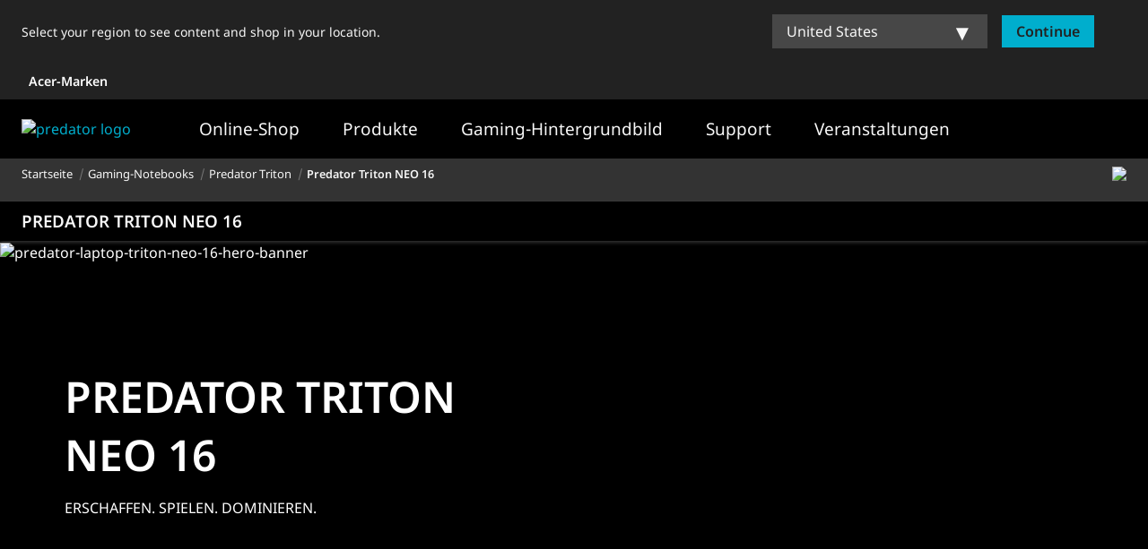

--- FILE ---
content_type: text/html; charset=utf-8
request_url: https://www.acer.com/at-de/predator/laptops/triton/triton-neo-16
body_size: 44779
content:


<!DOCTYPE html>
<html class="no-js" lang="de-AT">
<head>
    <meta charset="UTF-8" /><script type="text/javascript">window.NREUM||(NREUM={});NREUM.info = {"beacon":"bam.nr-data.net","errorBeacon":"bam.nr-data.net","licenseKey":"NRJS-81a062a62fd54e082e5","applicationID":"1400628025","transactionName":"YwFbZxMADUdWBhBaWlpLdGUiTjNVUAAnXFtAFlZfDQQRG2cEA1Y=","queueTime":0,"applicationTime":1611,"agent":"","atts":""}</script><script type="text/javascript">(window.NREUM||(NREUM={})).init={privacy:{cookies_enabled:true},ajax:{deny_list:["bam.nr-data.net"]},feature_flags:["soft_nav"],distributed_tracing:{enabled:true}};(window.NREUM||(NREUM={})).loader_config={agentID:"1400769139",accountID:"3050433",trustKey:"1445366",xpid:"VwYCUVJQCxABUFFSAQMPVlYE",licenseKey:"NRJS-81a062a62fd54e082e5",applicationID:"1400628025",browserID:"1400769139"};;/*! For license information please see nr-loader-spa-1.308.0.min.js.LICENSE.txt */
(()=>{var e,t,r={384:(e,t,r)=>{"use strict";r.d(t,{NT:()=>a,US:()=>u,Zm:()=>o,bQ:()=>d,dV:()=>c,pV:()=>l});var n=r(6154),i=r(1863),s=r(1910);const a={beacon:"bam.nr-data.net",errorBeacon:"bam.nr-data.net"};function o(){return n.gm.NREUM||(n.gm.NREUM={}),void 0===n.gm.newrelic&&(n.gm.newrelic=n.gm.NREUM),n.gm.NREUM}function c(){let e=o();return e.o||(e.o={ST:n.gm.setTimeout,SI:n.gm.setImmediate||n.gm.setInterval,CT:n.gm.clearTimeout,XHR:n.gm.XMLHttpRequest,REQ:n.gm.Request,EV:n.gm.Event,PR:n.gm.Promise,MO:n.gm.MutationObserver,FETCH:n.gm.fetch,WS:n.gm.WebSocket},(0,s.i)(...Object.values(e.o))),e}function d(e,t){let r=o();r.initializedAgents??={},t.initializedAt={ms:(0,i.t)(),date:new Date},r.initializedAgents[e]=t}function u(e,t){o()[e]=t}function l(){return function(){let e=o();const t=e.info||{};e.info={beacon:a.beacon,errorBeacon:a.errorBeacon,...t}}(),function(){let e=o();const t=e.init||{};e.init={...t}}(),c(),function(){let e=o();const t=e.loader_config||{};e.loader_config={...t}}(),o()}},782:(e,t,r)=>{"use strict";r.d(t,{T:()=>n});const n=r(860).K7.pageViewTiming},860:(e,t,r)=>{"use strict";r.d(t,{$J:()=>u,K7:()=>c,P3:()=>d,XX:()=>i,Yy:()=>o,df:()=>s,qY:()=>n,v4:()=>a});const n="events",i="jserrors",s="browser/blobs",a="rum",o="browser/logs",c={ajax:"ajax",genericEvents:"generic_events",jserrors:i,logging:"logging",metrics:"metrics",pageAction:"page_action",pageViewEvent:"page_view_event",pageViewTiming:"page_view_timing",sessionReplay:"session_replay",sessionTrace:"session_trace",softNav:"soft_navigations",spa:"spa"},d={[c.pageViewEvent]:1,[c.pageViewTiming]:2,[c.metrics]:3,[c.jserrors]:4,[c.spa]:5,[c.ajax]:6,[c.sessionTrace]:7,[c.softNav]:8,[c.sessionReplay]:9,[c.logging]:10,[c.genericEvents]:11},u={[c.pageViewEvent]:a,[c.pageViewTiming]:n,[c.ajax]:n,[c.spa]:n,[c.softNav]:n,[c.metrics]:i,[c.jserrors]:i,[c.sessionTrace]:s,[c.sessionReplay]:s,[c.logging]:o,[c.genericEvents]:"ins"}},944:(e,t,r)=>{"use strict";r.d(t,{R:()=>i});var n=r(3241);function i(e,t){"function"==typeof console.debug&&(console.debug("New Relic Warning: https://github.com/newrelic/newrelic-browser-agent/blob/main/docs/warning-codes.md#".concat(e),t),(0,n.W)({agentIdentifier:null,drained:null,type:"data",name:"warn",feature:"warn",data:{code:e,secondary:t}}))}},993:(e,t,r)=>{"use strict";r.d(t,{A$:()=>s,ET:()=>a,TZ:()=>o,p_:()=>i});var n=r(860);const i={ERROR:"ERROR",WARN:"WARN",INFO:"INFO",DEBUG:"DEBUG",TRACE:"TRACE"},s={OFF:0,ERROR:1,WARN:2,INFO:3,DEBUG:4,TRACE:5},a="log",o=n.K7.logging},1541:(e,t,r)=>{"use strict";r.d(t,{U:()=>i,f:()=>n});const n={MFE:"MFE",BA:"BA"};function i(e,t){if(2!==t?.harvestEndpointVersion)return{};const r=t.agentRef.runtime.appMetadata.agents[0].entityGuid;return e?{"source.id":e.id,"source.name":e.name,"source.type":e.type,"parent.id":e.parent?.id||r,"parent.type":e.parent?.type||n.BA}:{"entity.guid":r,appId:t.agentRef.info.applicationID}}},1687:(e,t,r)=>{"use strict";r.d(t,{Ak:()=>d,Ze:()=>h,x3:()=>u});var n=r(3241),i=r(7836),s=r(3606),a=r(860),o=r(2646);const c={};function d(e,t){const r={staged:!1,priority:a.P3[t]||0};l(e),c[e].get(t)||c[e].set(t,r)}function u(e,t){e&&c[e]&&(c[e].get(t)&&c[e].delete(t),p(e,t,!1),c[e].size&&f(e))}function l(e){if(!e)throw new Error("agentIdentifier required");c[e]||(c[e]=new Map)}function h(e="",t="feature",r=!1){if(l(e),!e||!c[e].get(t)||r)return p(e,t);c[e].get(t).staged=!0,f(e)}function f(e){const t=Array.from(c[e]);t.every(([e,t])=>t.staged)&&(t.sort((e,t)=>e[1].priority-t[1].priority),t.forEach(([t])=>{c[e].delete(t),p(e,t)}))}function p(e,t,r=!0){const a=e?i.ee.get(e):i.ee,c=s.i.handlers;if(!a.aborted&&a.backlog&&c){if((0,n.W)({agentIdentifier:e,type:"lifecycle",name:"drain",feature:t}),r){const e=a.backlog[t],r=c[t];if(r){for(let t=0;e&&t<e.length;++t)g(e[t],r);Object.entries(r).forEach(([e,t])=>{Object.values(t||{}).forEach(t=>{t[0]?.on&&t[0]?.context()instanceof o.y&&t[0].on(e,t[1])})})}}a.isolatedBacklog||delete c[t],a.backlog[t]=null,a.emit("drain-"+t,[])}}function g(e,t){var r=e[1];Object.values(t[r]||{}).forEach(t=>{var r=e[0];if(t[0]===r){var n=t[1],i=e[3],s=e[2];n.apply(i,s)}})}},1738:(e,t,r)=>{"use strict";r.d(t,{U:()=>f,Y:()=>h});var n=r(3241),i=r(9908),s=r(1863),a=r(944),o=r(5701),c=r(3969),d=r(8362),u=r(860),l=r(4261);function h(e,t,r,s){const h=s||r;!h||h[e]&&h[e]!==d.d.prototype[e]||(h[e]=function(){(0,i.p)(c.xV,["API/"+e+"/called"],void 0,u.K7.metrics,r.ee),(0,n.W)({agentIdentifier:r.agentIdentifier,drained:!!o.B?.[r.agentIdentifier],type:"data",name:"api",feature:l.Pl+e,data:{}});try{return t.apply(this,arguments)}catch(e){(0,a.R)(23,e)}})}function f(e,t,r,n,a){const o=e.info;null===r?delete o.jsAttributes[t]:o.jsAttributes[t]=r,(a||null===r)&&(0,i.p)(l.Pl+n,[(0,s.t)(),t,r],void 0,"session",e.ee)}},1741:(e,t,r)=>{"use strict";r.d(t,{W:()=>s});var n=r(944),i=r(4261);class s{#e(e,...t){if(this[e]!==s.prototype[e])return this[e](...t);(0,n.R)(35,e)}addPageAction(e,t){return this.#e(i.hG,e,t)}register(e){return this.#e(i.eY,e)}recordCustomEvent(e,t){return this.#e(i.fF,e,t)}setPageViewName(e,t){return this.#e(i.Fw,e,t)}setCustomAttribute(e,t,r){return this.#e(i.cD,e,t,r)}noticeError(e,t){return this.#e(i.o5,e,t)}setUserId(e,t=!1){return this.#e(i.Dl,e,t)}setApplicationVersion(e){return this.#e(i.nb,e)}setErrorHandler(e){return this.#e(i.bt,e)}addRelease(e,t){return this.#e(i.k6,e,t)}log(e,t){return this.#e(i.$9,e,t)}start(){return this.#e(i.d3)}finished(e){return this.#e(i.BL,e)}recordReplay(){return this.#e(i.CH)}pauseReplay(){return this.#e(i.Tb)}addToTrace(e){return this.#e(i.U2,e)}setCurrentRouteName(e){return this.#e(i.PA,e)}interaction(e){return this.#e(i.dT,e)}wrapLogger(e,t,r){return this.#e(i.Wb,e,t,r)}measure(e,t){return this.#e(i.V1,e,t)}consent(e){return this.#e(i.Pv,e)}}},1863:(e,t,r)=>{"use strict";function n(){return Math.floor(performance.now())}r.d(t,{t:()=>n})},1910:(e,t,r)=>{"use strict";r.d(t,{i:()=>s});var n=r(944);const i=new Map;function s(...e){return e.every(e=>{if(i.has(e))return i.get(e);const t="function"==typeof e?e.toString():"",r=t.includes("[native code]"),s=t.includes("nrWrapper");return r||s||(0,n.R)(64,e?.name||t),i.set(e,r),r})}},2555:(e,t,r)=>{"use strict";r.d(t,{D:()=>o,f:()=>a});var n=r(384),i=r(8122);const s={beacon:n.NT.beacon,errorBeacon:n.NT.errorBeacon,licenseKey:void 0,applicationID:void 0,sa:void 0,queueTime:void 0,applicationTime:void 0,ttGuid:void 0,user:void 0,account:void 0,product:void 0,extra:void 0,jsAttributes:{},userAttributes:void 0,atts:void 0,transactionName:void 0,tNamePlain:void 0};function a(e){try{return!!e.licenseKey&&!!e.errorBeacon&&!!e.applicationID}catch(e){return!1}}const o=e=>(0,i.a)(e,s)},2614:(e,t,r)=>{"use strict";r.d(t,{BB:()=>a,H3:()=>n,g:()=>d,iL:()=>c,tS:()=>o,uh:()=>i,wk:()=>s});const n="NRBA",i="SESSION",s=144e5,a=18e5,o={STARTED:"session-started",PAUSE:"session-pause",RESET:"session-reset",RESUME:"session-resume",UPDATE:"session-update"},c={SAME_TAB:"same-tab",CROSS_TAB:"cross-tab"},d={OFF:0,FULL:1,ERROR:2}},2646:(e,t,r)=>{"use strict";r.d(t,{y:()=>n});class n{constructor(e){this.contextId=e}}},2843:(e,t,r)=>{"use strict";r.d(t,{G:()=>s,u:()=>i});var n=r(3878);function i(e,t=!1,r,i){(0,n.DD)("visibilitychange",function(){if(t)return void("hidden"===document.visibilityState&&e());e(document.visibilityState)},r,i)}function s(e,t,r){(0,n.sp)("pagehide",e,t,r)}},3241:(e,t,r)=>{"use strict";r.d(t,{W:()=>s});var n=r(6154);const i="newrelic";function s(e={}){try{n.gm.dispatchEvent(new CustomEvent(i,{detail:e}))}catch(e){}}},3304:(e,t,r)=>{"use strict";r.d(t,{A:()=>s});var n=r(7836);const i=()=>{const e=new WeakSet;return(t,r)=>{if("object"==typeof r&&null!==r){if(e.has(r))return;e.add(r)}return r}};function s(e){try{return JSON.stringify(e,i())??""}catch(e){try{n.ee.emit("internal-error",[e])}catch(e){}return""}}},3333:(e,t,r)=>{"use strict";r.d(t,{$v:()=>u,TZ:()=>n,Xh:()=>c,Zp:()=>i,kd:()=>d,mq:()=>o,nf:()=>a,qN:()=>s});const n=r(860).K7.genericEvents,i=["auxclick","click","copy","keydown","paste","scrollend"],s=["focus","blur"],a=4,o=1e3,c=2e3,d=["PageAction","UserAction","BrowserPerformance"],u={RESOURCES:"experimental.resources",REGISTER:"register"}},3434:(e,t,r)=>{"use strict";r.d(t,{Jt:()=>s,YM:()=>d});var n=r(7836),i=r(5607);const s="nr@original:".concat(i.W),a=50;var o=Object.prototype.hasOwnProperty,c=!1;function d(e,t){return e||(e=n.ee),r.inPlace=function(e,t,n,i,s){n||(n="");const a="-"===n.charAt(0);for(let o=0;o<t.length;o++){const c=t[o],d=e[c];l(d)||(e[c]=r(d,a?c+n:n,i,c,s))}},r.flag=s,r;function r(t,r,n,c,d){return l(t)?t:(r||(r=""),nrWrapper[s]=t,function(e,t,r){if(Object.defineProperty&&Object.keys)try{return Object.keys(e).forEach(function(r){Object.defineProperty(t,r,{get:function(){return e[r]},set:function(t){return e[r]=t,t}})}),t}catch(e){u([e],r)}for(var n in e)o.call(e,n)&&(t[n]=e[n])}(t,nrWrapper,e),nrWrapper);function nrWrapper(){var s,o,l,h;let f;try{o=this,s=[...arguments],l="function"==typeof n?n(s,o):n||{}}catch(t){u([t,"",[s,o,c],l],e)}i(r+"start",[s,o,c],l,d);const p=performance.now();let g;try{return h=t.apply(o,s),g=performance.now(),h}catch(e){throw g=performance.now(),i(r+"err",[s,o,e],l,d),f=e,f}finally{const e=g-p,t={start:p,end:g,duration:e,isLongTask:e>=a,methodName:c,thrownError:f};t.isLongTask&&i("long-task",[t,o],l,d),i(r+"end",[s,o,h],l,d)}}}function i(r,n,i,s){if(!c||t){var a=c;c=!0;try{e.emit(r,n,i,t,s)}catch(t){u([t,r,n,i],e)}c=a}}}function u(e,t){t||(t=n.ee);try{t.emit("internal-error",e)}catch(e){}}function l(e){return!(e&&"function"==typeof e&&e.apply&&!e[s])}},3606:(e,t,r)=>{"use strict";r.d(t,{i:()=>s});var n=r(9908);s.on=a;var i=s.handlers={};function s(e,t,r,s){a(s||n.d,i,e,t,r)}function a(e,t,r,i,s){s||(s="feature"),e||(e=n.d);var a=t[s]=t[s]||{};(a[r]=a[r]||[]).push([e,i])}},3738:(e,t,r)=>{"use strict";r.d(t,{He:()=>i,Kp:()=>o,Lc:()=>d,Rz:()=>u,TZ:()=>n,bD:()=>s,d3:()=>a,jx:()=>l,sl:()=>h,uP:()=>c});const n=r(860).K7.sessionTrace,i="bstResource",s="resource",a="-start",o="-end",c="fn"+a,d="fn"+o,u="pushState",l=1e3,h=3e4},3785:(e,t,r)=>{"use strict";r.d(t,{R:()=>c,b:()=>d});var n=r(9908),i=r(1863),s=r(860),a=r(3969),o=r(993);function c(e,t,r={},c=o.p_.INFO,d=!0,u,l=(0,i.t)()){(0,n.p)(a.xV,["API/logging/".concat(c.toLowerCase(),"/called")],void 0,s.K7.metrics,e),(0,n.p)(o.ET,[l,t,r,c,d,u],void 0,s.K7.logging,e)}function d(e){return"string"==typeof e&&Object.values(o.p_).some(t=>t===e.toUpperCase().trim())}},3878:(e,t,r)=>{"use strict";function n(e,t){return{capture:e,passive:!1,signal:t}}function i(e,t,r=!1,i){window.addEventListener(e,t,n(r,i))}function s(e,t,r=!1,i){document.addEventListener(e,t,n(r,i))}r.d(t,{DD:()=>s,jT:()=>n,sp:()=>i})},3962:(e,t,r)=>{"use strict";r.d(t,{AM:()=>a,O2:()=>l,OV:()=>s,Qu:()=>h,TZ:()=>c,ih:()=>f,pP:()=>o,t1:()=>u,tC:()=>i,wD:()=>d});var n=r(860);const i=["click","keydown","submit"],s="popstate",a="api",o="initialPageLoad",c=n.K7.softNav,d=5e3,u=500,l={INITIAL_PAGE_LOAD:"",ROUTE_CHANGE:1,UNSPECIFIED:2},h={INTERACTION:1,AJAX:2,CUSTOM_END:3,CUSTOM_TRACER:4},f={IP:"in progress",PF:"pending finish",FIN:"finished",CAN:"cancelled"}},3969:(e,t,r)=>{"use strict";r.d(t,{TZ:()=>n,XG:()=>o,rs:()=>i,xV:()=>a,z_:()=>s});const n=r(860).K7.metrics,i="sm",s="cm",a="storeSupportabilityMetrics",o="storeEventMetrics"},4234:(e,t,r)=>{"use strict";r.d(t,{W:()=>s});var n=r(7836),i=r(1687);class s{constructor(e,t){this.agentIdentifier=e,this.ee=n.ee.get(e),this.featureName=t,this.blocked=!1}deregisterDrain(){(0,i.x3)(this.agentIdentifier,this.featureName)}}},4261:(e,t,r)=>{"use strict";r.d(t,{$9:()=>u,BL:()=>c,CH:()=>p,Dl:()=>R,Fw:()=>w,PA:()=>v,Pl:()=>n,Pv:()=>A,Tb:()=>h,U2:()=>a,V1:()=>E,Wb:()=>T,bt:()=>y,cD:()=>b,d3:()=>x,dT:()=>d,eY:()=>g,fF:()=>f,hG:()=>s,hw:()=>i,k6:()=>o,nb:()=>m,o5:()=>l});const n="api-",i=n+"ixn-",s="addPageAction",a="addToTrace",o="addRelease",c="finished",d="interaction",u="log",l="noticeError",h="pauseReplay",f="recordCustomEvent",p="recordReplay",g="register",m="setApplicationVersion",v="setCurrentRouteName",b="setCustomAttribute",y="setErrorHandler",w="setPageViewName",R="setUserId",x="start",T="wrapLogger",E="measure",A="consent"},5205:(e,t,r)=>{"use strict";r.d(t,{j:()=>S});var n=r(384),i=r(1741);var s=r(2555),a=r(3333);const o=e=>{if(!e||"string"!=typeof e)return!1;try{document.createDocumentFragment().querySelector(e)}catch{return!1}return!0};var c=r(2614),d=r(944),u=r(8122);const l="[data-nr-mask]",h=e=>(0,u.a)(e,(()=>{const e={feature_flags:[],experimental:{allow_registered_children:!1,resources:!1},mask_selector:"*",block_selector:"[data-nr-block]",mask_input_options:{color:!1,date:!1,"datetime-local":!1,email:!1,month:!1,number:!1,range:!1,search:!1,tel:!1,text:!1,time:!1,url:!1,week:!1,textarea:!1,select:!1,password:!0}};return{ajax:{deny_list:void 0,block_internal:!0,enabled:!0,autoStart:!0},api:{get allow_registered_children(){return e.feature_flags.includes(a.$v.REGISTER)||e.experimental.allow_registered_children},set allow_registered_children(t){e.experimental.allow_registered_children=t},duplicate_registered_data:!1},browser_consent_mode:{enabled:!1},distributed_tracing:{enabled:void 0,exclude_newrelic_header:void 0,cors_use_newrelic_header:void 0,cors_use_tracecontext_headers:void 0,allowed_origins:void 0},get feature_flags(){return e.feature_flags},set feature_flags(t){e.feature_flags=t},generic_events:{enabled:!0,autoStart:!0},harvest:{interval:30},jserrors:{enabled:!0,autoStart:!0},logging:{enabled:!0,autoStart:!0},metrics:{enabled:!0,autoStart:!0},obfuscate:void 0,page_action:{enabled:!0},page_view_event:{enabled:!0,autoStart:!0},page_view_timing:{enabled:!0,autoStart:!0},performance:{capture_marks:!1,capture_measures:!1,capture_detail:!0,resources:{get enabled(){return e.feature_flags.includes(a.$v.RESOURCES)||e.experimental.resources},set enabled(t){e.experimental.resources=t},asset_types:[],first_party_domains:[],ignore_newrelic:!0}},privacy:{cookies_enabled:!0},proxy:{assets:void 0,beacon:void 0},session:{expiresMs:c.wk,inactiveMs:c.BB},session_replay:{autoStart:!0,enabled:!1,preload:!1,sampling_rate:10,error_sampling_rate:100,collect_fonts:!1,inline_images:!1,fix_stylesheets:!0,mask_all_inputs:!0,get mask_text_selector(){return e.mask_selector},set mask_text_selector(t){o(t)?e.mask_selector="".concat(t,",").concat(l):""===t||null===t?e.mask_selector=l:(0,d.R)(5,t)},get block_class(){return"nr-block"},get ignore_class(){return"nr-ignore"},get mask_text_class(){return"nr-mask"},get block_selector(){return e.block_selector},set block_selector(t){o(t)?e.block_selector+=",".concat(t):""!==t&&(0,d.R)(6,t)},get mask_input_options(){return e.mask_input_options},set mask_input_options(t){t&&"object"==typeof t?e.mask_input_options={...t,password:!0}:(0,d.R)(7,t)}},session_trace:{enabled:!0,autoStart:!0},soft_navigations:{enabled:!0,autoStart:!0},spa:{enabled:!0,autoStart:!0},ssl:void 0,user_actions:{enabled:!0,elementAttributes:["id","className","tagName","type"]}}})());var f=r(6154),p=r(9324);let g=0;const m={buildEnv:p.F3,distMethod:p.Xs,version:p.xv,originTime:f.WN},v={consented:!1},b={appMetadata:{},get consented(){return this.session?.state?.consent||v.consented},set consented(e){v.consented=e},customTransaction:void 0,denyList:void 0,disabled:!1,harvester:void 0,isolatedBacklog:!1,isRecording:!1,loaderType:void 0,maxBytes:3e4,obfuscator:void 0,onerror:void 0,ptid:void 0,releaseIds:{},session:void 0,timeKeeper:void 0,registeredEntities:[],jsAttributesMetadata:{bytes:0},get harvestCount(){return++g}},y=e=>{const t=(0,u.a)(e,b),r=Object.keys(m).reduce((e,t)=>(e[t]={value:m[t],writable:!1,configurable:!0,enumerable:!0},e),{});return Object.defineProperties(t,r)};var w=r(5701);const R=e=>{const t=e.startsWith("http");e+="/",r.p=t?e:"https://"+e};var x=r(7836),T=r(3241);const E={accountID:void 0,trustKey:void 0,agentID:void 0,licenseKey:void 0,applicationID:void 0,xpid:void 0},A=e=>(0,u.a)(e,E),_=new Set;function S(e,t={},r,a){let{init:o,info:c,loader_config:d,runtime:u={},exposed:l=!0}=t;if(!c){const e=(0,n.pV)();o=e.init,c=e.info,d=e.loader_config}e.init=h(o||{}),e.loader_config=A(d||{}),c.jsAttributes??={},f.bv&&(c.jsAttributes.isWorker=!0),e.info=(0,s.D)(c);const p=e.init,g=[c.beacon,c.errorBeacon];_.has(e.agentIdentifier)||(p.proxy.assets&&(R(p.proxy.assets),g.push(p.proxy.assets)),p.proxy.beacon&&g.push(p.proxy.beacon),e.beacons=[...g],function(e){const t=(0,n.pV)();Object.getOwnPropertyNames(i.W.prototype).forEach(r=>{const n=i.W.prototype[r];if("function"!=typeof n||"constructor"===n)return;let s=t[r];e[r]&&!1!==e.exposed&&"micro-agent"!==e.runtime?.loaderType&&(t[r]=(...t)=>{const n=e[r](...t);return s?s(...t):n})})}(e),(0,n.US)("activatedFeatures",w.B)),u.denyList=[...p.ajax.deny_list||[],...p.ajax.block_internal?g:[]],u.ptid=e.agentIdentifier,u.loaderType=r,e.runtime=y(u),_.has(e.agentIdentifier)||(e.ee=x.ee.get(e.agentIdentifier),e.exposed=l,(0,T.W)({agentIdentifier:e.agentIdentifier,drained:!!w.B?.[e.agentIdentifier],type:"lifecycle",name:"initialize",feature:void 0,data:e.config})),_.add(e.agentIdentifier)}},5270:(e,t,r)=>{"use strict";r.d(t,{Aw:()=>a,SR:()=>s,rF:()=>o});var n=r(384),i=r(7767);function s(e){return!!(0,n.dV)().o.MO&&(0,i.V)(e)&&!0===e?.session_trace.enabled}function a(e){return!0===e?.session_replay.preload&&s(e)}function o(e,t){try{if("string"==typeof t?.type){if("password"===t.type.toLowerCase())return"*".repeat(e?.length||0);if(void 0!==t?.dataset?.nrUnmask||t?.classList?.contains("nr-unmask"))return e}}catch(e){}return"string"==typeof e?e.replace(/[\S]/g,"*"):"*".repeat(e?.length||0)}},5289:(e,t,r)=>{"use strict";r.d(t,{GG:()=>a,Qr:()=>c,sB:()=>o});var n=r(3878),i=r(6389);function s(){return"undefined"==typeof document||"complete"===document.readyState}function a(e,t){if(s())return e();const r=(0,i.J)(e),a=setInterval(()=>{s()&&(clearInterval(a),r())},500);(0,n.sp)("load",r,t)}function o(e){if(s())return e();(0,n.DD)("DOMContentLoaded",e)}function c(e){if(s())return e();(0,n.sp)("popstate",e)}},5607:(e,t,r)=>{"use strict";r.d(t,{W:()=>n});const n=(0,r(9566).bz)()},5701:(e,t,r)=>{"use strict";r.d(t,{B:()=>s,t:()=>a});var n=r(3241);const i=new Set,s={};function a(e,t){const r=t.agentIdentifier;s[r]??={},e&&"object"==typeof e&&(i.has(r)||(t.ee.emit("rumresp",[e]),s[r]=e,i.add(r),(0,n.W)({agentIdentifier:r,loaded:!0,drained:!0,type:"lifecycle",name:"load",feature:void 0,data:e})))}},6154:(e,t,r)=>{"use strict";r.d(t,{OF:()=>d,RI:()=>i,WN:()=>h,bv:()=>s,eN:()=>f,gm:()=>a,lR:()=>l,m:()=>c,mw:()=>o,sb:()=>u});var n=r(1863);const i="undefined"!=typeof window&&!!window.document,s="undefined"!=typeof WorkerGlobalScope&&("undefined"!=typeof self&&self instanceof WorkerGlobalScope&&self.navigator instanceof WorkerNavigator||"undefined"!=typeof globalThis&&globalThis instanceof WorkerGlobalScope&&globalThis.navigator instanceof WorkerNavigator),a=i?window:"undefined"!=typeof WorkerGlobalScope&&("undefined"!=typeof self&&self instanceof WorkerGlobalScope&&self||"undefined"!=typeof globalThis&&globalThis instanceof WorkerGlobalScope&&globalThis),o=Boolean("hidden"===a?.document?.visibilityState),c=""+a?.location,d=/iPad|iPhone|iPod/.test(a.navigator?.userAgent),u=d&&"undefined"==typeof SharedWorker,l=(()=>{const e=a.navigator?.userAgent?.match(/Firefox[/\s](\d+\.\d+)/);return Array.isArray(e)&&e.length>=2?+e[1]:0})(),h=Date.now()-(0,n.t)(),f=()=>"undefined"!=typeof PerformanceNavigationTiming&&a?.performance?.getEntriesByType("navigation")?.[0]?.responseStart},6344:(e,t,r)=>{"use strict";r.d(t,{BB:()=>u,Qb:()=>l,TZ:()=>i,Ug:()=>a,Vh:()=>s,_s:()=>o,bc:()=>d,yP:()=>c});var n=r(2614);const i=r(860).K7.sessionReplay,s="errorDuringReplay",a=.12,o={DomContentLoaded:0,Load:1,FullSnapshot:2,IncrementalSnapshot:3,Meta:4,Custom:5},c={[n.g.ERROR]:15e3,[n.g.FULL]:3e5,[n.g.OFF]:0},d={RESET:{message:"Session was reset",sm:"Reset"},IMPORT:{message:"Recorder failed to import",sm:"Import"},TOO_MANY:{message:"429: Too Many Requests",sm:"Too-Many"},TOO_BIG:{message:"Payload was too large",sm:"Too-Big"},CROSS_TAB:{message:"Session Entity was set to OFF on another tab",sm:"Cross-Tab"},ENTITLEMENTS:{message:"Session Replay is not allowed and will not be started",sm:"Entitlement"}},u=5e3,l={API:"api",RESUME:"resume",SWITCH_TO_FULL:"switchToFull",INITIALIZE:"initialize",PRELOAD:"preload"}},6389:(e,t,r)=>{"use strict";function n(e,t=500,r={}){const n=r?.leading||!1;let i;return(...r)=>{n&&void 0===i&&(e.apply(this,r),i=setTimeout(()=>{i=clearTimeout(i)},t)),n||(clearTimeout(i),i=setTimeout(()=>{e.apply(this,r)},t))}}function i(e){let t=!1;return(...r)=>{t||(t=!0,e.apply(this,r))}}r.d(t,{J:()=>i,s:()=>n})},6630:(e,t,r)=>{"use strict";r.d(t,{T:()=>n});const n=r(860).K7.pageViewEvent},6774:(e,t,r)=>{"use strict";r.d(t,{T:()=>n});const n=r(860).K7.jserrors},7295:(e,t,r)=>{"use strict";r.d(t,{Xv:()=>a,gX:()=>i,iW:()=>s});var n=[];function i(e){if(!e||s(e))return!1;if(0===n.length)return!0;if("*"===n[0].hostname)return!1;for(var t=0;t<n.length;t++){var r=n[t];if(r.hostname.test(e.hostname)&&r.pathname.test(e.pathname))return!1}return!0}function s(e){return void 0===e.hostname}function a(e){if(n=[],e&&e.length)for(var t=0;t<e.length;t++){let r=e[t];if(!r)continue;if("*"===r)return void(n=[{hostname:"*"}]);0===r.indexOf("http://")?r=r.substring(7):0===r.indexOf("https://")&&(r=r.substring(8));const i=r.indexOf("/");let s,a;i>0?(s=r.substring(0,i),a=r.substring(i)):(s=r,a="*");let[c]=s.split(":");n.push({hostname:o(c),pathname:o(a,!0)})}}function o(e,t=!1){const r=e.replace(/[.+?^${}()|[\]\\]/g,e=>"\\"+e).replace(/\*/g,".*?");return new RegExp((t?"^":"")+r+"$")}},7485:(e,t,r)=>{"use strict";r.d(t,{D:()=>i});var n=r(6154);function i(e){if(0===(e||"").indexOf("data:"))return{protocol:"data"};try{const t=new URL(e,location.href),r={port:t.port,hostname:t.hostname,pathname:t.pathname,search:t.search,protocol:t.protocol.slice(0,t.protocol.indexOf(":")),sameOrigin:t.protocol===n.gm?.location?.protocol&&t.host===n.gm?.location?.host};return r.port&&""!==r.port||("http:"===t.protocol&&(r.port="80"),"https:"===t.protocol&&(r.port="443")),r.pathname&&""!==r.pathname?r.pathname.startsWith("/")||(r.pathname="/".concat(r.pathname)):r.pathname="/",r}catch(e){return{}}}},7699:(e,t,r)=>{"use strict";r.d(t,{It:()=>s,KC:()=>o,No:()=>i,qh:()=>a});var n=r(860);const i=16e3,s=1e6,a="SESSION_ERROR",o={[n.K7.logging]:!0,[n.K7.genericEvents]:!1,[n.K7.jserrors]:!1,[n.K7.ajax]:!1}},7767:(e,t,r)=>{"use strict";r.d(t,{V:()=>i});var n=r(6154);const i=e=>n.RI&&!0===e?.privacy.cookies_enabled},7836:(e,t,r)=>{"use strict";r.d(t,{P:()=>o,ee:()=>c});var n=r(384),i=r(8990),s=r(2646),a=r(5607);const o="nr@context:".concat(a.W),c=function e(t,r){var n={},a={},u={},l=!1;try{l=16===r.length&&d.initializedAgents?.[r]?.runtime.isolatedBacklog}catch(e){}var h={on:p,addEventListener:p,removeEventListener:function(e,t){var r=n[e];if(!r)return;for(var i=0;i<r.length;i++)r[i]===t&&r.splice(i,1)},emit:function(e,r,n,i,s){!1!==s&&(s=!0);if(c.aborted&&!i)return;t&&s&&t.emit(e,r,n);var o=f(n);g(e).forEach(e=>{e.apply(o,r)});var d=v()[a[e]];d&&d.push([h,e,r,o]);return o},get:m,listeners:g,context:f,buffer:function(e,t){const r=v();if(t=t||"feature",h.aborted)return;Object.entries(e||{}).forEach(([e,n])=>{a[n]=t,t in r||(r[t]=[])})},abort:function(){h._aborted=!0,Object.keys(h.backlog).forEach(e=>{delete h.backlog[e]})},isBuffering:function(e){return!!v()[a[e]]},debugId:r,backlog:l?{}:t&&"object"==typeof t.backlog?t.backlog:{},isolatedBacklog:l};return Object.defineProperty(h,"aborted",{get:()=>{let e=h._aborted||!1;return e||(t&&(e=t.aborted),e)}}),h;function f(e){return e&&e instanceof s.y?e:e?(0,i.I)(e,o,()=>new s.y(o)):new s.y(o)}function p(e,t){n[e]=g(e).concat(t)}function g(e){return n[e]||[]}function m(t){return u[t]=u[t]||e(h,t)}function v(){return h.backlog}}(void 0,"globalEE"),d=(0,n.Zm)();d.ee||(d.ee=c)},8122:(e,t,r)=>{"use strict";r.d(t,{a:()=>i});var n=r(944);function i(e,t){try{if(!e||"object"!=typeof e)return(0,n.R)(3);if(!t||"object"!=typeof t)return(0,n.R)(4);const r=Object.create(Object.getPrototypeOf(t),Object.getOwnPropertyDescriptors(t)),s=0===Object.keys(r).length?e:r;for(let a in s)if(void 0!==e[a])try{if(null===e[a]){r[a]=null;continue}Array.isArray(e[a])&&Array.isArray(t[a])?r[a]=Array.from(new Set([...e[a],...t[a]])):"object"==typeof e[a]&&"object"==typeof t[a]?r[a]=i(e[a],t[a]):r[a]=e[a]}catch(e){r[a]||(0,n.R)(1,e)}return r}catch(e){(0,n.R)(2,e)}}},8139:(e,t,r)=>{"use strict";r.d(t,{u:()=>h});var n=r(7836),i=r(3434),s=r(8990),a=r(6154);const o={},c=a.gm.XMLHttpRequest,d="addEventListener",u="removeEventListener",l="nr@wrapped:".concat(n.P);function h(e){var t=function(e){return(e||n.ee).get("events")}(e);if(o[t.debugId]++)return t;o[t.debugId]=1;var r=(0,i.YM)(t,!0);function h(e){r.inPlace(e,[d,u],"-",p)}function p(e,t){return e[1]}return"getPrototypeOf"in Object&&(a.RI&&f(document,h),c&&f(c.prototype,h),f(a.gm,h)),t.on(d+"-start",function(e,t){var n=e[1];if(null!==n&&("function"==typeof n||"object"==typeof n)&&"newrelic"!==e[0]){var i=(0,s.I)(n,l,function(){var e={object:function(){if("function"!=typeof n.handleEvent)return;return n.handleEvent.apply(n,arguments)},function:n}[typeof n];return e?r(e,"fn-",null,e.name||"anonymous"):n});this.wrapped=e[1]=i}}),t.on(u+"-start",function(e){e[1]=this.wrapped||e[1]}),t}function f(e,t,...r){let n=e;for(;"object"==typeof n&&!Object.prototype.hasOwnProperty.call(n,d);)n=Object.getPrototypeOf(n);n&&t(n,...r)}},8362:(e,t,r)=>{"use strict";r.d(t,{d:()=>s});var n=r(9566),i=r(1741);class s extends i.W{agentIdentifier=(0,n.LA)(16)}},8374:(e,t,r)=>{r.nc=(()=>{try{return document?.currentScript?.nonce}catch(e){}return""})()},8990:(e,t,r)=>{"use strict";r.d(t,{I:()=>i});var n=Object.prototype.hasOwnProperty;function i(e,t,r){if(n.call(e,t))return e[t];var i=r();if(Object.defineProperty&&Object.keys)try{return Object.defineProperty(e,t,{value:i,writable:!0,enumerable:!1}),i}catch(e){}return e[t]=i,i}},9119:(e,t,r)=>{"use strict";r.d(t,{L:()=>s});var n=/([^?#]*)[^#]*(#[^?]*|$).*/,i=/([^?#]*)().*/;function s(e,t){return e?e.replace(t?n:i,"$1$2"):e}},9300:(e,t,r)=>{"use strict";r.d(t,{T:()=>n});const n=r(860).K7.ajax},9324:(e,t,r)=>{"use strict";r.d(t,{AJ:()=>a,F3:()=>i,Xs:()=>s,Yq:()=>o,xv:()=>n});const n="1.308.0",i="PROD",s="CDN",a="@newrelic/rrweb",o="1.0.1"},9566:(e,t,r)=>{"use strict";r.d(t,{LA:()=>o,ZF:()=>c,bz:()=>a,el:()=>d});var n=r(6154);const i="xxxxxxxx-xxxx-4xxx-yxxx-xxxxxxxxxxxx";function s(e,t){return e?15&e[t]:16*Math.random()|0}function a(){const e=n.gm?.crypto||n.gm?.msCrypto;let t,r=0;return e&&e.getRandomValues&&(t=e.getRandomValues(new Uint8Array(30))),i.split("").map(e=>"x"===e?s(t,r++).toString(16):"y"===e?(3&s()|8).toString(16):e).join("")}function o(e){const t=n.gm?.crypto||n.gm?.msCrypto;let r,i=0;t&&t.getRandomValues&&(r=t.getRandomValues(new Uint8Array(e)));const a=[];for(var o=0;o<e;o++)a.push(s(r,i++).toString(16));return a.join("")}function c(){return o(16)}function d(){return o(32)}},9908:(e,t,r)=>{"use strict";r.d(t,{d:()=>n,p:()=>i});var n=r(7836).ee.get("handle");function i(e,t,r,i,s){s?(s.buffer([e],i),s.emit(e,t,r)):(n.buffer([e],i),n.emit(e,t,r))}}},n={};function i(e){var t=n[e];if(void 0!==t)return t.exports;var s=n[e]={exports:{}};return r[e](s,s.exports,i),s.exports}i.m=r,i.d=(e,t)=>{for(var r in t)i.o(t,r)&&!i.o(e,r)&&Object.defineProperty(e,r,{enumerable:!0,get:t[r]})},i.f={},i.e=e=>Promise.all(Object.keys(i.f).reduce((t,r)=>(i.f[r](e,t),t),[])),i.u=e=>({212:"nr-spa-compressor",249:"nr-spa-recorder",478:"nr-spa"}[e]+"-1.308.0.min.js"),i.o=(e,t)=>Object.prototype.hasOwnProperty.call(e,t),e={},t="NRBA-1.308.0.PROD:",i.l=(r,n,s,a)=>{if(e[r])e[r].push(n);else{var o,c;if(void 0!==s)for(var d=document.getElementsByTagName("script"),u=0;u<d.length;u++){var l=d[u];if(l.getAttribute("src")==r||l.getAttribute("data-webpack")==t+s){o=l;break}}if(!o){c=!0;var h={478:"sha512-RSfSVnmHk59T/uIPbdSE0LPeqcEdF4/+XhfJdBuccH5rYMOEZDhFdtnh6X6nJk7hGpzHd9Ujhsy7lZEz/ORYCQ==",249:"sha512-ehJXhmntm85NSqW4MkhfQqmeKFulra3klDyY0OPDUE+sQ3GokHlPh1pmAzuNy//3j4ac6lzIbmXLvGQBMYmrkg==",212:"sha512-B9h4CR46ndKRgMBcK+j67uSR2RCnJfGefU+A7FrgR/k42ovXy5x/MAVFiSvFxuVeEk/pNLgvYGMp1cBSK/G6Fg=="};(o=document.createElement("script")).charset="utf-8",i.nc&&o.setAttribute("nonce",i.nc),o.setAttribute("data-webpack",t+s),o.src=r,0!==o.src.indexOf(window.location.origin+"/")&&(o.crossOrigin="anonymous"),h[a]&&(o.integrity=h[a])}e[r]=[n];var f=(t,n)=>{o.onerror=o.onload=null,clearTimeout(p);var i=e[r];if(delete e[r],o.parentNode&&o.parentNode.removeChild(o),i&&i.forEach(e=>e(n)),t)return t(n)},p=setTimeout(f.bind(null,void 0,{type:"timeout",target:o}),12e4);o.onerror=f.bind(null,o.onerror),o.onload=f.bind(null,o.onload),c&&document.head.appendChild(o)}},i.r=e=>{"undefined"!=typeof Symbol&&Symbol.toStringTag&&Object.defineProperty(e,Symbol.toStringTag,{value:"Module"}),Object.defineProperty(e,"__esModule",{value:!0})},i.p="https://js-agent.newrelic.com/",(()=>{var e={38:0,788:0};i.f.j=(t,r)=>{var n=i.o(e,t)?e[t]:void 0;if(0!==n)if(n)r.push(n[2]);else{var s=new Promise((r,i)=>n=e[t]=[r,i]);r.push(n[2]=s);var a=i.p+i.u(t),o=new Error;i.l(a,r=>{if(i.o(e,t)&&(0!==(n=e[t])&&(e[t]=void 0),n)){var s=r&&("load"===r.type?"missing":r.type),a=r&&r.target&&r.target.src;o.message="Loading chunk "+t+" failed: ("+s+": "+a+")",o.name="ChunkLoadError",o.type=s,o.request=a,n[1](o)}},"chunk-"+t,t)}};var t=(t,r)=>{var n,s,[a,o,c]=r,d=0;if(a.some(t=>0!==e[t])){for(n in o)i.o(o,n)&&(i.m[n]=o[n]);if(c)c(i)}for(t&&t(r);d<a.length;d++)s=a[d],i.o(e,s)&&e[s]&&e[s][0](),e[s]=0},r=self["webpackChunk:NRBA-1.308.0.PROD"]=self["webpackChunk:NRBA-1.308.0.PROD"]||[];r.forEach(t.bind(null,0)),r.push=t.bind(null,r.push.bind(r))})(),(()=>{"use strict";i(8374);var e=i(8362),t=i(860);const r=Object.values(t.K7);var n=i(5205);var s=i(9908),a=i(1863),o=i(4261),c=i(1738);var d=i(1687),u=i(4234),l=i(5289),h=i(6154),f=i(944),p=i(5270),g=i(7767),m=i(6389),v=i(7699);class b extends u.W{constructor(e,t){super(e.agentIdentifier,t),this.agentRef=e,this.abortHandler=void 0,this.featAggregate=void 0,this.loadedSuccessfully=void 0,this.onAggregateImported=new Promise(e=>{this.loadedSuccessfully=e}),this.deferred=Promise.resolve(),!1===e.init[this.featureName].autoStart?this.deferred=new Promise((t,r)=>{this.ee.on("manual-start-all",(0,m.J)(()=>{(0,d.Ak)(e.agentIdentifier,this.featureName),t()}))}):(0,d.Ak)(e.agentIdentifier,t)}importAggregator(e,t,r={}){if(this.featAggregate)return;const n=async()=>{let n;await this.deferred;try{if((0,g.V)(e.init)){const{setupAgentSession:t}=await i.e(478).then(i.bind(i,8766));n=t(e)}}catch(e){(0,f.R)(20,e),this.ee.emit("internal-error",[e]),(0,s.p)(v.qh,[e],void 0,this.featureName,this.ee)}try{if(!this.#t(this.featureName,n,e.init))return(0,d.Ze)(this.agentIdentifier,this.featureName),void this.loadedSuccessfully(!1);const{Aggregate:i}=await t();this.featAggregate=new i(e,r),e.runtime.harvester.initializedAggregates.push(this.featAggregate),this.loadedSuccessfully(!0)}catch(e){(0,f.R)(34,e),this.abortHandler?.(),(0,d.Ze)(this.agentIdentifier,this.featureName,!0),this.loadedSuccessfully(!1),this.ee&&this.ee.abort()}};h.RI?(0,l.GG)(()=>n(),!0):n()}#t(e,r,n){if(this.blocked)return!1;switch(e){case t.K7.sessionReplay:return(0,p.SR)(n)&&!!r;case t.K7.sessionTrace:return!!r;default:return!0}}}var y=i(6630),w=i(2614),R=i(3241);class x extends b{static featureName=y.T;constructor(e){var t;super(e,y.T),this.setupInspectionEvents(e.agentIdentifier),t=e,(0,c.Y)(o.Fw,function(e,r){"string"==typeof e&&("/"!==e.charAt(0)&&(e="/"+e),t.runtime.customTransaction=(r||"http://custom.transaction")+e,(0,s.p)(o.Pl+o.Fw,[(0,a.t)()],void 0,void 0,t.ee))},t),this.importAggregator(e,()=>i.e(478).then(i.bind(i,2467)))}setupInspectionEvents(e){const t=(t,r)=>{t&&(0,R.W)({agentIdentifier:e,timeStamp:t.timeStamp,loaded:"complete"===t.target.readyState,type:"window",name:r,data:t.target.location+""})};(0,l.sB)(e=>{t(e,"DOMContentLoaded")}),(0,l.GG)(e=>{t(e,"load")}),(0,l.Qr)(e=>{t(e,"navigate")}),this.ee.on(w.tS.UPDATE,(t,r)=>{(0,R.W)({agentIdentifier:e,type:"lifecycle",name:"session",data:r})})}}var T=i(384);class E extends e.d{constructor(e){var t;(super(),h.gm)?(this.features={},(0,T.bQ)(this.agentIdentifier,this),this.desiredFeatures=new Set(e.features||[]),this.desiredFeatures.add(x),(0,n.j)(this,e,e.loaderType||"agent"),t=this,(0,c.Y)(o.cD,function(e,r,n=!1){if("string"==typeof e){if(["string","number","boolean"].includes(typeof r)||null===r)return(0,c.U)(t,e,r,o.cD,n);(0,f.R)(40,typeof r)}else(0,f.R)(39,typeof e)},t),function(e){(0,c.Y)(o.Dl,function(t,r=!1){if("string"!=typeof t&&null!==t)return void(0,f.R)(41,typeof t);const n=e.info.jsAttributes["enduser.id"];r&&null!=n&&n!==t?(0,s.p)(o.Pl+"setUserIdAndResetSession",[t],void 0,"session",e.ee):(0,c.U)(e,"enduser.id",t,o.Dl,!0)},e)}(this),function(e){(0,c.Y)(o.nb,function(t){if("string"==typeof t||null===t)return(0,c.U)(e,"application.version",t,o.nb,!1);(0,f.R)(42,typeof t)},e)}(this),function(e){(0,c.Y)(o.d3,function(){e.ee.emit("manual-start-all")},e)}(this),function(e){(0,c.Y)(o.Pv,function(t=!0){if("boolean"==typeof t){if((0,s.p)(o.Pl+o.Pv,[t],void 0,"session",e.ee),e.runtime.consented=t,t){const t=e.features.page_view_event;t.onAggregateImported.then(e=>{const r=t.featAggregate;e&&!r.sentRum&&r.sendRum()})}}else(0,f.R)(65,typeof t)},e)}(this),this.run()):(0,f.R)(21)}get config(){return{info:this.info,init:this.init,loader_config:this.loader_config,runtime:this.runtime}}get api(){return this}run(){try{const e=function(e){const t={};return r.forEach(r=>{t[r]=!!e[r]?.enabled}),t}(this.init),n=[...this.desiredFeatures];n.sort((e,r)=>t.P3[e.featureName]-t.P3[r.featureName]),n.forEach(r=>{if(!e[r.featureName]&&r.featureName!==t.K7.pageViewEvent)return;if(r.featureName===t.K7.spa)return void(0,f.R)(67);const n=function(e){switch(e){case t.K7.ajax:return[t.K7.jserrors];case t.K7.sessionTrace:return[t.K7.ajax,t.K7.pageViewEvent];case t.K7.sessionReplay:return[t.K7.sessionTrace];case t.K7.pageViewTiming:return[t.K7.pageViewEvent];default:return[]}}(r.featureName).filter(e=>!(e in this.features));n.length>0&&(0,f.R)(36,{targetFeature:r.featureName,missingDependencies:n}),this.features[r.featureName]=new r(this)})}catch(e){(0,f.R)(22,e);for(const e in this.features)this.features[e].abortHandler?.();const t=(0,T.Zm)();delete t.initializedAgents[this.agentIdentifier]?.features,delete this.sharedAggregator;return t.ee.get(this.agentIdentifier).abort(),!1}}}var A=i(2843),_=i(782);class S extends b{static featureName=_.T;constructor(e){super(e,_.T),h.RI&&((0,A.u)(()=>(0,s.p)("docHidden",[(0,a.t)()],void 0,_.T,this.ee),!0),(0,A.G)(()=>(0,s.p)("winPagehide",[(0,a.t)()],void 0,_.T,this.ee)),this.importAggregator(e,()=>i.e(478).then(i.bind(i,9917))))}}var O=i(3969);class I extends b{static featureName=O.TZ;constructor(e){super(e,O.TZ),h.RI&&document.addEventListener("securitypolicyviolation",e=>{(0,s.p)(O.xV,["Generic/CSPViolation/Detected"],void 0,this.featureName,this.ee)}),this.importAggregator(e,()=>i.e(478).then(i.bind(i,6555)))}}var N=i(6774),P=i(3878),k=i(3304);class D{constructor(e,t,r,n,i){this.name="UncaughtError",this.message="string"==typeof e?e:(0,k.A)(e),this.sourceURL=t,this.line=r,this.column=n,this.__newrelic=i}}function C(e){return M(e)?e:new D(void 0!==e?.message?e.message:e,e?.filename||e?.sourceURL,e?.lineno||e?.line,e?.colno||e?.col,e?.__newrelic,e?.cause)}function j(e){const t="Unhandled Promise Rejection: ";if(!e?.reason)return;if(M(e.reason)){try{e.reason.message.startsWith(t)||(e.reason.message=t+e.reason.message)}catch(e){}return C(e.reason)}const r=C(e.reason);return(r.message||"").startsWith(t)||(r.message=t+r.message),r}function L(e){if(e.error instanceof SyntaxError&&!/:\d+$/.test(e.error.stack?.trim())){const t=new D(e.message,e.filename,e.lineno,e.colno,e.error.__newrelic,e.cause);return t.name=SyntaxError.name,t}return M(e.error)?e.error:C(e)}function M(e){return e instanceof Error&&!!e.stack}function H(e,r,n,i,o=(0,a.t)()){"string"==typeof e&&(e=new Error(e)),(0,s.p)("err",[e,o,!1,r,n.runtime.isRecording,void 0,i],void 0,t.K7.jserrors,n.ee),(0,s.p)("uaErr",[],void 0,t.K7.genericEvents,n.ee)}var B=i(1541),K=i(993),W=i(3785);function U(e,{customAttributes:t={},level:r=K.p_.INFO}={},n,i,s=(0,a.t)()){(0,W.R)(n.ee,e,t,r,!1,i,s)}function F(e,r,n,i,c=(0,a.t)()){(0,s.p)(o.Pl+o.hG,[c,e,r,i],void 0,t.K7.genericEvents,n.ee)}function V(e,r,n,i,c=(0,a.t)()){const{start:d,end:u,customAttributes:l}=r||{},h={customAttributes:l||{}};if("object"!=typeof h.customAttributes||"string"!=typeof e||0===e.length)return void(0,f.R)(57);const p=(e,t)=>null==e?t:"number"==typeof e?e:e instanceof PerformanceMark?e.startTime:Number.NaN;if(h.start=p(d,0),h.end=p(u,c),Number.isNaN(h.start)||Number.isNaN(h.end))(0,f.R)(57);else{if(h.duration=h.end-h.start,!(h.duration<0))return(0,s.p)(o.Pl+o.V1,[h,e,i],void 0,t.K7.genericEvents,n.ee),h;(0,f.R)(58)}}function G(e,r={},n,i,c=(0,a.t)()){(0,s.p)(o.Pl+o.fF,[c,e,r,i],void 0,t.K7.genericEvents,n.ee)}function z(e){(0,c.Y)(o.eY,function(t){return Y(e,t)},e)}function Y(e,r,n){(0,f.R)(54,"newrelic.register"),r||={},r.type=B.f.MFE,r.licenseKey||=e.info.licenseKey,r.blocked=!1,r.parent=n||{},Array.isArray(r.tags)||(r.tags=[]);const i={};r.tags.forEach(e=>{"name"!==e&&"id"!==e&&(i["source.".concat(e)]=!0)}),r.isolated??=!0;let o=()=>{};const c=e.runtime.registeredEntities;if(!r.isolated){const e=c.find(({metadata:{target:{id:e}}})=>e===r.id&&!r.isolated);if(e)return e}const d=e=>{r.blocked=!0,o=e};function u(e){return"string"==typeof e&&!!e.trim()&&e.trim().length<501||"number"==typeof e}e.init.api.allow_registered_children||d((0,m.J)(()=>(0,f.R)(55))),u(r.id)&&u(r.name)||d((0,m.J)(()=>(0,f.R)(48,r)));const l={addPageAction:(t,n={})=>g(F,[t,{...i,...n},e],r),deregister:()=>{d((0,m.J)(()=>(0,f.R)(68)))},log:(t,n={})=>g(U,[t,{...n,customAttributes:{...i,...n.customAttributes||{}}},e],r),measure:(t,n={})=>g(V,[t,{...n,customAttributes:{...i,...n.customAttributes||{}}},e],r),noticeError:(t,n={})=>g(H,[t,{...i,...n},e],r),register:(t={})=>g(Y,[e,t],l.metadata.target),recordCustomEvent:(t,n={})=>g(G,[t,{...i,...n},e],r),setApplicationVersion:e=>p("application.version",e),setCustomAttribute:(e,t)=>p(e,t),setUserId:e=>p("enduser.id",e),metadata:{customAttributes:i,target:r}},h=()=>(r.blocked&&o(),r.blocked);h()||c.push(l);const p=(e,t)=>{h()||(i[e]=t)},g=(r,n,i)=>{if(h())return;const o=(0,a.t)();(0,s.p)(O.xV,["API/register/".concat(r.name,"/called")],void 0,t.K7.metrics,e.ee);try{if(e.init.api.duplicate_registered_data&&"register"!==r.name){let e=n;if(n[1]instanceof Object){const t={"child.id":i.id,"child.type":i.type};e="customAttributes"in n[1]?[n[0],{...n[1],customAttributes:{...n[1].customAttributes,...t}},...n.slice(2)]:[n[0],{...n[1],...t},...n.slice(2)]}r(...e,void 0,o)}return r(...n,i,o)}catch(e){(0,f.R)(50,e)}};return l}class Z extends b{static featureName=N.T;constructor(e){var t;super(e,N.T),t=e,(0,c.Y)(o.o5,(e,r)=>H(e,r,t),t),function(e){(0,c.Y)(o.bt,function(t){e.runtime.onerror=t},e)}(e),function(e){let t=0;(0,c.Y)(o.k6,function(e,r){++t>10||(this.runtime.releaseIds[e.slice(-200)]=(""+r).slice(-200))},e)}(e),z(e);try{this.removeOnAbort=new AbortController}catch(e){}this.ee.on("internal-error",(t,r)=>{this.abortHandler&&(0,s.p)("ierr",[C(t),(0,a.t)(),!0,{},e.runtime.isRecording,r],void 0,this.featureName,this.ee)}),h.gm.addEventListener("unhandledrejection",t=>{this.abortHandler&&(0,s.p)("err",[j(t),(0,a.t)(),!1,{unhandledPromiseRejection:1},e.runtime.isRecording],void 0,this.featureName,this.ee)},(0,P.jT)(!1,this.removeOnAbort?.signal)),h.gm.addEventListener("error",t=>{this.abortHandler&&(0,s.p)("err",[L(t),(0,a.t)(),!1,{},e.runtime.isRecording],void 0,this.featureName,this.ee)},(0,P.jT)(!1,this.removeOnAbort?.signal)),this.abortHandler=this.#r,this.importAggregator(e,()=>i.e(478).then(i.bind(i,2176)))}#r(){this.removeOnAbort?.abort(),this.abortHandler=void 0}}var q=i(8990);let X=1;function J(e){const t=typeof e;return!e||"object"!==t&&"function"!==t?-1:e===h.gm?0:(0,q.I)(e,"nr@id",function(){return X++})}function Q(e){if("string"==typeof e&&e.length)return e.length;if("object"==typeof e){if("undefined"!=typeof ArrayBuffer&&e instanceof ArrayBuffer&&e.byteLength)return e.byteLength;if("undefined"!=typeof Blob&&e instanceof Blob&&e.size)return e.size;if(!("undefined"!=typeof FormData&&e instanceof FormData))try{return(0,k.A)(e).length}catch(e){return}}}var ee=i(8139),te=i(7836),re=i(3434);const ne={},ie=["open","send"];function se(e){var t=e||te.ee;const r=function(e){return(e||te.ee).get("xhr")}(t);if(void 0===h.gm.XMLHttpRequest)return r;if(ne[r.debugId]++)return r;ne[r.debugId]=1,(0,ee.u)(t);var n=(0,re.YM)(r),i=h.gm.XMLHttpRequest,s=h.gm.MutationObserver,a=h.gm.Promise,o=h.gm.setInterval,c="readystatechange",d=["onload","onerror","onabort","onloadstart","onloadend","onprogress","ontimeout"],u=[],l=h.gm.XMLHttpRequest=function(e){const t=new i(e),s=r.context(t);try{r.emit("new-xhr",[t],s),t.addEventListener(c,(a=s,function(){var e=this;e.readyState>3&&!a.resolved&&(a.resolved=!0,r.emit("xhr-resolved",[],e)),n.inPlace(e,d,"fn-",y)}),(0,P.jT)(!1))}catch(e){(0,f.R)(15,e);try{r.emit("internal-error",[e])}catch(e){}}var a;return t};function p(e,t){n.inPlace(t,["onreadystatechange"],"fn-",y)}if(function(e,t){for(var r in e)t[r]=e[r]}(i,l),l.prototype=i.prototype,n.inPlace(l.prototype,ie,"-xhr-",y),r.on("send-xhr-start",function(e,t){p(e,t),function(e){u.push(e),s&&(g?g.then(b):o?o(b):(m=-m,v.data=m))}(t)}),r.on("open-xhr-start",p),s){var g=a&&a.resolve();if(!o&&!a){var m=1,v=document.createTextNode(m);new s(b).observe(v,{characterData:!0})}}else t.on("fn-end",function(e){e[0]&&e[0].type===c||b()});function b(){for(var e=0;e<u.length;e++)p(0,u[e]);u.length&&(u=[])}function y(e,t){return t}return r}var ae="fetch-",oe=ae+"body-",ce=["arrayBuffer","blob","json","text","formData"],de=h.gm.Request,ue=h.gm.Response,le="prototype";const he={};function fe(e){const t=function(e){return(e||te.ee).get("fetch")}(e);if(!(de&&ue&&h.gm.fetch))return t;if(he[t.debugId]++)return t;function r(e,r,n){var i=e[r];"function"==typeof i&&(e[r]=function(){var e,r=[...arguments],s={};t.emit(n+"before-start",[r],s),s[te.P]&&s[te.P].dt&&(e=s[te.P].dt);var a=i.apply(this,r);return t.emit(n+"start",[r,e],a),a.then(function(e){return t.emit(n+"end",[null,e],a),e},function(e){throw t.emit(n+"end",[e],a),e})})}return he[t.debugId]=1,ce.forEach(e=>{r(de[le],e,oe),r(ue[le],e,oe)}),r(h.gm,"fetch",ae),t.on(ae+"end",function(e,r){var n=this;if(r){var i=r.headers.get("content-length");null!==i&&(n.rxSize=i),t.emit(ae+"done",[null,r],n)}else t.emit(ae+"done",[e],n)}),t}var pe=i(7485),ge=i(9566);class me{constructor(e){this.agentRef=e}generateTracePayload(e){const t=this.agentRef.loader_config;if(!this.shouldGenerateTrace(e)||!t)return null;var r=(t.accountID||"").toString()||null,n=(t.agentID||"").toString()||null,i=(t.trustKey||"").toString()||null;if(!r||!n)return null;var s=(0,ge.ZF)(),a=(0,ge.el)(),o=Date.now(),c={spanId:s,traceId:a,timestamp:o};return(e.sameOrigin||this.isAllowedOrigin(e)&&this.useTraceContextHeadersForCors())&&(c.traceContextParentHeader=this.generateTraceContextParentHeader(s,a),c.traceContextStateHeader=this.generateTraceContextStateHeader(s,o,r,n,i)),(e.sameOrigin&&!this.excludeNewrelicHeader()||!e.sameOrigin&&this.isAllowedOrigin(e)&&this.useNewrelicHeaderForCors())&&(c.newrelicHeader=this.generateTraceHeader(s,a,o,r,n,i)),c}generateTraceContextParentHeader(e,t){return"00-"+t+"-"+e+"-01"}generateTraceContextStateHeader(e,t,r,n,i){return i+"@nr=0-1-"+r+"-"+n+"-"+e+"----"+t}generateTraceHeader(e,t,r,n,i,s){if(!("function"==typeof h.gm?.btoa))return null;var a={v:[0,1],d:{ty:"Browser",ac:n,ap:i,id:e,tr:t,ti:r}};return s&&n!==s&&(a.d.tk=s),btoa((0,k.A)(a))}shouldGenerateTrace(e){return this.agentRef.init?.distributed_tracing?.enabled&&this.isAllowedOrigin(e)}isAllowedOrigin(e){var t=!1;const r=this.agentRef.init?.distributed_tracing;if(e.sameOrigin)t=!0;else if(r?.allowed_origins instanceof Array)for(var n=0;n<r.allowed_origins.length;n++){var i=(0,pe.D)(r.allowed_origins[n]);if(e.hostname===i.hostname&&e.protocol===i.protocol&&e.port===i.port){t=!0;break}}return t}excludeNewrelicHeader(){var e=this.agentRef.init?.distributed_tracing;return!!e&&!!e.exclude_newrelic_header}useNewrelicHeaderForCors(){var e=this.agentRef.init?.distributed_tracing;return!!e&&!1!==e.cors_use_newrelic_header}useTraceContextHeadersForCors(){var e=this.agentRef.init?.distributed_tracing;return!!e&&!!e.cors_use_tracecontext_headers}}var ve=i(9300),be=i(7295);function ye(e){return"string"==typeof e?e:e instanceof(0,T.dV)().o.REQ?e.url:h.gm?.URL&&e instanceof URL?e.href:void 0}var we=["load","error","abort","timeout"],Re=we.length,xe=(0,T.dV)().o.REQ,Te=(0,T.dV)().o.XHR;const Ee="X-NewRelic-App-Data";class Ae extends b{static featureName=ve.T;constructor(e){super(e,ve.T),this.dt=new me(e),this.handler=(e,t,r,n)=>(0,s.p)(e,t,r,n,this.ee);try{const e={xmlhttprequest:"xhr",fetch:"fetch",beacon:"beacon"};h.gm?.performance?.getEntriesByType("resource").forEach(r=>{if(r.initiatorType in e&&0!==r.responseStatus){const n={status:r.responseStatus},i={rxSize:r.transferSize,duration:Math.floor(r.duration),cbTime:0};_e(n,r.name),this.handler("xhr",[n,i,r.startTime,r.responseEnd,e[r.initiatorType]],void 0,t.K7.ajax)}})}catch(e){}fe(this.ee),se(this.ee),function(e,r,n,i){function o(e){var t=this;t.totalCbs=0,t.called=0,t.cbTime=0,t.end=T,t.ended=!1,t.xhrGuids={},t.lastSize=null,t.loadCaptureCalled=!1,t.params=this.params||{},t.metrics=this.metrics||{},t.latestLongtaskEnd=0,e.addEventListener("load",function(r){E(t,e)},(0,P.jT)(!1)),h.lR||e.addEventListener("progress",function(e){t.lastSize=e.loaded},(0,P.jT)(!1))}function c(e){this.params={method:e[0]},_e(this,e[1]),this.metrics={}}function d(t,r){e.loader_config.xpid&&this.sameOrigin&&r.setRequestHeader("X-NewRelic-ID",e.loader_config.xpid);var n=i.generateTracePayload(this.parsedOrigin);if(n){var s=!1;n.newrelicHeader&&(r.setRequestHeader("newrelic",n.newrelicHeader),s=!0),n.traceContextParentHeader&&(r.setRequestHeader("traceparent",n.traceContextParentHeader),n.traceContextStateHeader&&r.setRequestHeader("tracestate",n.traceContextStateHeader),s=!0),s&&(this.dt=n)}}function u(e,t){var n=this.metrics,i=e[0],s=this;if(n&&i){var o=Q(i);o&&(n.txSize=o)}this.startTime=(0,a.t)(),this.body=i,this.listener=function(e){try{"abort"!==e.type||s.loadCaptureCalled||(s.params.aborted=!0),("load"!==e.type||s.called===s.totalCbs&&(s.onloadCalled||"function"!=typeof t.onload)&&"function"==typeof s.end)&&s.end(t)}catch(e){try{r.emit("internal-error",[e])}catch(e){}}};for(var c=0;c<Re;c++)t.addEventListener(we[c],this.listener,(0,P.jT)(!1))}function l(e,t,r){this.cbTime+=e,t?this.onloadCalled=!0:this.called+=1,this.called!==this.totalCbs||!this.onloadCalled&&"function"==typeof r.onload||"function"!=typeof this.end||this.end(r)}function f(e,t){var r=""+J(e)+!!t;this.xhrGuids&&!this.xhrGuids[r]&&(this.xhrGuids[r]=!0,this.totalCbs+=1)}function p(e,t){var r=""+J(e)+!!t;this.xhrGuids&&this.xhrGuids[r]&&(delete this.xhrGuids[r],this.totalCbs-=1)}function g(){this.endTime=(0,a.t)()}function m(e,t){t instanceof Te&&"load"===e[0]&&r.emit("xhr-load-added",[e[1],e[2]],t)}function v(e,t){t instanceof Te&&"load"===e[0]&&r.emit("xhr-load-removed",[e[1],e[2]],t)}function b(e,t,r){t instanceof Te&&("onload"===r&&(this.onload=!0),("load"===(e[0]&&e[0].type)||this.onload)&&(this.xhrCbStart=(0,a.t)()))}function y(e,t){this.xhrCbStart&&r.emit("xhr-cb-time",[(0,a.t)()-this.xhrCbStart,this.onload,t],t)}function w(e){var t,r=e[1]||{};if("string"==typeof e[0]?0===(t=e[0]).length&&h.RI&&(t=""+h.gm.location.href):e[0]&&e[0].url?t=e[0].url:h.gm?.URL&&e[0]&&e[0]instanceof URL?t=e[0].href:"function"==typeof e[0].toString&&(t=e[0].toString()),"string"==typeof t&&0!==t.length){t&&(this.parsedOrigin=(0,pe.D)(t),this.sameOrigin=this.parsedOrigin.sameOrigin);var n=i.generateTracePayload(this.parsedOrigin);if(n&&(n.newrelicHeader||n.traceContextParentHeader))if(e[0]&&e[0].headers)o(e[0].headers,n)&&(this.dt=n);else{var s={};for(var a in r)s[a]=r[a];s.headers=new Headers(r.headers||{}),o(s.headers,n)&&(this.dt=n),e.length>1?e[1]=s:e.push(s)}}function o(e,t){var r=!1;return t.newrelicHeader&&(e.set("newrelic",t.newrelicHeader),r=!0),t.traceContextParentHeader&&(e.set("traceparent",t.traceContextParentHeader),t.traceContextStateHeader&&e.set("tracestate",t.traceContextStateHeader),r=!0),r}}function R(e,t){this.params={},this.metrics={},this.startTime=(0,a.t)(),this.dt=t,e.length>=1&&(this.target=e[0]),e.length>=2&&(this.opts=e[1]);var r=this.opts||{},n=this.target;_e(this,ye(n));var i=(""+(n&&n instanceof xe&&n.method||r.method||"GET")).toUpperCase();this.params.method=i,this.body=r.body,this.txSize=Q(r.body)||0}function x(e,r){if(this.endTime=(0,a.t)(),this.params||(this.params={}),(0,be.iW)(this.params))return;let i;this.params.status=r?r.status:0,"string"==typeof this.rxSize&&this.rxSize.length>0&&(i=+this.rxSize);const s={txSize:this.txSize,rxSize:i,duration:(0,a.t)()-this.startTime};n("xhr",[this.params,s,this.startTime,this.endTime,"fetch"],this,t.K7.ajax)}function T(e){const r=this.params,i=this.metrics;if(!this.ended){this.ended=!0;for(let t=0;t<Re;t++)e.removeEventListener(we[t],this.listener,!1);r.aborted||(0,be.iW)(r)||(i.duration=(0,a.t)()-this.startTime,this.loadCaptureCalled||4!==e.readyState?null==r.status&&(r.status=0):E(this,e),i.cbTime=this.cbTime,n("xhr",[r,i,this.startTime,this.endTime,"xhr"],this,t.K7.ajax))}}function E(e,n){e.params.status=n.status;var i=function(e,t){var r=e.responseType;return"json"===r&&null!==t?t:"arraybuffer"===r||"blob"===r||"json"===r?Q(e.response):"text"===r||""===r||void 0===r?Q(e.responseText):void 0}(n,e.lastSize);if(i&&(e.metrics.rxSize=i),e.sameOrigin&&n.getAllResponseHeaders().indexOf(Ee)>=0){var a=n.getResponseHeader(Ee);a&&((0,s.p)(O.rs,["Ajax/CrossApplicationTracing/Header/Seen"],void 0,t.K7.metrics,r),e.params.cat=a.split(", ").pop())}e.loadCaptureCalled=!0}r.on("new-xhr",o),r.on("open-xhr-start",c),r.on("open-xhr-end",d),r.on("send-xhr-start",u),r.on("xhr-cb-time",l),r.on("xhr-load-added",f),r.on("xhr-load-removed",p),r.on("xhr-resolved",g),r.on("addEventListener-end",m),r.on("removeEventListener-end",v),r.on("fn-end",y),r.on("fetch-before-start",w),r.on("fetch-start",R),r.on("fn-start",b),r.on("fetch-done",x)}(e,this.ee,this.handler,this.dt),this.importAggregator(e,()=>i.e(478).then(i.bind(i,3845)))}}function _e(e,t){var r=(0,pe.D)(t),n=e.params||e;n.hostname=r.hostname,n.port=r.port,n.protocol=r.protocol,n.host=r.hostname+":"+r.port,n.pathname=r.pathname,e.parsedOrigin=r,e.sameOrigin=r.sameOrigin}const Se={},Oe=["pushState","replaceState"];function Ie(e){const t=function(e){return(e||te.ee).get("history")}(e);return!h.RI||Se[t.debugId]++||(Se[t.debugId]=1,(0,re.YM)(t).inPlace(window.history,Oe,"-")),t}var Ne=i(3738);function Pe(e){(0,c.Y)(o.BL,function(r=Date.now()){const n=r-h.WN;n<0&&(0,f.R)(62,r),(0,s.p)(O.XG,[o.BL,{time:n}],void 0,t.K7.metrics,e.ee),e.addToTrace({name:o.BL,start:r,origin:"nr"}),(0,s.p)(o.Pl+o.hG,[n,o.BL],void 0,t.K7.genericEvents,e.ee)},e)}const{He:ke,bD:De,d3:Ce,Kp:je,TZ:Le,Lc:Me,uP:He,Rz:Be}=Ne;class Ke extends b{static featureName=Le;constructor(e){var r;super(e,Le),r=e,(0,c.Y)(o.U2,function(e){if(!(e&&"object"==typeof e&&e.name&&e.start))return;const n={n:e.name,s:e.start-h.WN,e:(e.end||e.start)-h.WN,o:e.origin||"",t:"api"};n.s<0||n.e<0||n.e<n.s?(0,f.R)(61,{start:n.s,end:n.e}):(0,s.p)("bstApi",[n],void 0,t.K7.sessionTrace,r.ee)},r),Pe(e);if(!(0,g.V)(e.init))return void this.deregisterDrain();const n=this.ee;let d;Ie(n),this.eventsEE=(0,ee.u)(n),this.eventsEE.on(He,function(e,t){this.bstStart=(0,a.t)()}),this.eventsEE.on(Me,function(e,r){(0,s.p)("bst",[e[0],r,this.bstStart,(0,a.t)()],void 0,t.K7.sessionTrace,n)}),n.on(Be+Ce,function(e){this.time=(0,a.t)(),this.startPath=location.pathname+location.hash}),n.on(Be+je,function(e){(0,s.p)("bstHist",[location.pathname+location.hash,this.startPath,this.time],void 0,t.K7.sessionTrace,n)});try{d=new PerformanceObserver(e=>{const r=e.getEntries();(0,s.p)(ke,[r],void 0,t.K7.sessionTrace,n)}),d.observe({type:De,buffered:!0})}catch(e){}this.importAggregator(e,()=>i.e(478).then(i.bind(i,6974)),{resourceObserver:d})}}var We=i(6344);class Ue extends b{static featureName=We.TZ;#n;recorder;constructor(e){var r;let n;super(e,We.TZ),r=e,(0,c.Y)(o.CH,function(){(0,s.p)(o.CH,[],void 0,t.K7.sessionReplay,r.ee)},r),function(e){(0,c.Y)(o.Tb,function(){(0,s.p)(o.Tb,[],void 0,t.K7.sessionReplay,e.ee)},e)}(e);try{n=JSON.parse(localStorage.getItem("".concat(w.H3,"_").concat(w.uh)))}catch(e){}(0,p.SR)(e.init)&&this.ee.on(o.CH,()=>this.#i()),this.#s(n)&&this.importRecorder().then(e=>{e.startRecording(We.Qb.PRELOAD,n?.sessionReplayMode)}),this.importAggregator(this.agentRef,()=>i.e(478).then(i.bind(i,6167)),this),this.ee.on("err",e=>{this.blocked||this.agentRef.runtime.isRecording&&(this.errorNoticed=!0,(0,s.p)(We.Vh,[e],void 0,this.featureName,this.ee))})}#s(e){return e&&(e.sessionReplayMode===w.g.FULL||e.sessionReplayMode===w.g.ERROR)||(0,p.Aw)(this.agentRef.init)}importRecorder(){return this.recorder?Promise.resolve(this.recorder):(this.#n??=Promise.all([i.e(478),i.e(249)]).then(i.bind(i,4866)).then(({Recorder:e})=>(this.recorder=new e(this),this.recorder)).catch(e=>{throw this.ee.emit("internal-error",[e]),this.blocked=!0,e}),this.#n)}#i(){this.blocked||(this.featAggregate?this.featAggregate.mode!==w.g.FULL&&this.featAggregate.initializeRecording(w.g.FULL,!0,We.Qb.API):this.importRecorder().then(()=>{this.recorder.startRecording(We.Qb.API,w.g.FULL)}))}}var Fe=i(3962);class Ve extends b{static featureName=Fe.TZ;constructor(e){if(super(e,Fe.TZ),function(e){const r=e.ee.get("tracer");function n(){}(0,c.Y)(o.dT,function(e){return(new n).get("object"==typeof e?e:{})},e);const i=n.prototype={createTracer:function(n,i){var o={},c=this,d="function"==typeof i;return(0,s.p)(O.xV,["API/createTracer/called"],void 0,t.K7.metrics,e.ee),function(){if(r.emit((d?"":"no-")+"fn-start",[(0,a.t)(),c,d],o),d)try{return i.apply(this,arguments)}catch(e){const t="string"==typeof e?new Error(e):e;throw r.emit("fn-err",[arguments,this,t],o),t}finally{r.emit("fn-end",[(0,a.t)()],o)}}}};["actionText","setName","setAttribute","save","ignore","onEnd","getContext","end","get"].forEach(r=>{c.Y.apply(this,[r,function(){return(0,s.p)(o.hw+r,[performance.now(),...arguments],this,t.K7.softNav,e.ee),this},e,i])}),(0,c.Y)(o.PA,function(){(0,s.p)(o.hw+"routeName",[performance.now(),...arguments],void 0,t.K7.softNav,e.ee)},e)}(e),!h.RI||!(0,T.dV)().o.MO)return;const r=Ie(this.ee);try{this.removeOnAbort=new AbortController}catch(e){}Fe.tC.forEach(e=>{(0,P.sp)(e,e=>{l(e)},!0,this.removeOnAbort?.signal)});const n=()=>(0,s.p)("newURL",[(0,a.t)(),""+window.location],void 0,this.featureName,this.ee);r.on("pushState-end",n),r.on("replaceState-end",n),(0,P.sp)(Fe.OV,e=>{l(e),(0,s.p)("newURL",[e.timeStamp,""+window.location],void 0,this.featureName,this.ee)},!0,this.removeOnAbort?.signal);let d=!1;const u=new((0,T.dV)().o.MO)((e,t)=>{d||(d=!0,requestAnimationFrame(()=>{(0,s.p)("newDom",[(0,a.t)()],void 0,this.featureName,this.ee),d=!1}))}),l=(0,m.s)(e=>{"loading"!==document.readyState&&((0,s.p)("newUIEvent",[e],void 0,this.featureName,this.ee),u.observe(document.body,{attributes:!0,childList:!0,subtree:!0,characterData:!0}))},100,{leading:!0});this.abortHandler=function(){this.removeOnAbort?.abort(),u.disconnect(),this.abortHandler=void 0},this.importAggregator(e,()=>i.e(478).then(i.bind(i,4393)),{domObserver:u})}}var Ge=i(3333),ze=i(9119);const Ye={},Ze=new Set;function qe(e){return"string"==typeof e?{type:"string",size:(new TextEncoder).encode(e).length}:e instanceof ArrayBuffer?{type:"ArrayBuffer",size:e.byteLength}:e instanceof Blob?{type:"Blob",size:e.size}:e instanceof DataView?{type:"DataView",size:e.byteLength}:ArrayBuffer.isView(e)?{type:"TypedArray",size:e.byteLength}:{type:"unknown",size:0}}class Xe{constructor(e,t){this.timestamp=(0,a.t)(),this.currentUrl=(0,ze.L)(window.location.href),this.socketId=(0,ge.LA)(8),this.requestedUrl=(0,ze.L)(e),this.requestedProtocols=Array.isArray(t)?t.join(","):t||"",this.openedAt=void 0,this.protocol=void 0,this.extensions=void 0,this.binaryType=void 0,this.messageOrigin=void 0,this.messageCount=0,this.messageBytes=0,this.messageBytesMin=0,this.messageBytesMax=0,this.messageTypes=void 0,this.sendCount=0,this.sendBytes=0,this.sendBytesMin=0,this.sendBytesMax=0,this.sendTypes=void 0,this.closedAt=void 0,this.closeCode=void 0,this.closeReason="unknown",this.closeWasClean=void 0,this.connectedDuration=0,this.hasErrors=void 0}}class $e extends b{static featureName=Ge.TZ;constructor(e){super(e,Ge.TZ);const r=e.init.feature_flags.includes("websockets"),n=[e.init.page_action.enabled,e.init.performance.capture_marks,e.init.performance.capture_measures,e.init.performance.resources.enabled,e.init.user_actions.enabled,r];var d;let u,l;if(d=e,(0,c.Y)(o.hG,(e,t)=>F(e,t,d),d),function(e){(0,c.Y)(o.fF,(t,r)=>G(t,r,e),e)}(e),Pe(e),z(e),function(e){(0,c.Y)(o.V1,(t,r)=>V(t,r,e),e)}(e),r&&(l=function(e){if(!(0,T.dV)().o.WS)return e;const t=e.get("websockets");if(Ye[t.debugId]++)return t;Ye[t.debugId]=1,(0,A.G)(()=>{const e=(0,a.t)();Ze.forEach(r=>{r.nrData.closedAt=e,r.nrData.closeCode=1001,r.nrData.closeReason="Page navigating away",r.nrData.closeWasClean=!1,r.nrData.openedAt&&(r.nrData.connectedDuration=e-r.nrData.openedAt),t.emit("ws",[r.nrData],r)})});class r extends WebSocket{static name="WebSocket";static toString(){return"function WebSocket() { [native code] }"}toString(){return"[object WebSocket]"}get[Symbol.toStringTag](){return r.name}#a(e){(e.__newrelic??={}).socketId=this.nrData.socketId,this.nrData.hasErrors??=!0}constructor(...e){super(...e),this.nrData=new Xe(e[0],e[1]),this.addEventListener("open",()=>{this.nrData.openedAt=(0,a.t)(),["protocol","extensions","binaryType"].forEach(e=>{this.nrData[e]=this[e]}),Ze.add(this)}),this.addEventListener("message",e=>{const{type:t,size:r}=qe(e.data);this.nrData.messageOrigin??=(0,ze.L)(e.origin),this.nrData.messageCount++,this.nrData.messageBytes+=r,this.nrData.messageBytesMin=Math.min(this.nrData.messageBytesMin||1/0,r),this.nrData.messageBytesMax=Math.max(this.nrData.messageBytesMax,r),(this.nrData.messageTypes??"").includes(t)||(this.nrData.messageTypes=this.nrData.messageTypes?"".concat(this.nrData.messageTypes,",").concat(t):t)}),this.addEventListener("close",e=>{this.nrData.closedAt=(0,a.t)(),this.nrData.closeCode=e.code,e.reason&&(this.nrData.closeReason=e.reason),this.nrData.closeWasClean=e.wasClean,this.nrData.connectedDuration=this.nrData.closedAt-this.nrData.openedAt,Ze.delete(this),t.emit("ws",[this.nrData],this)})}addEventListener(e,t,...r){const n=this,i="function"==typeof t?function(...e){try{return t.apply(this,e)}catch(e){throw n.#a(e),e}}:t?.handleEvent?{handleEvent:function(...e){try{return t.handleEvent.apply(t,e)}catch(e){throw n.#a(e),e}}}:t;return super.addEventListener(e,i,...r)}send(e){if(this.readyState===WebSocket.OPEN){const{type:t,size:r}=qe(e);this.nrData.sendCount++,this.nrData.sendBytes+=r,this.nrData.sendBytesMin=Math.min(this.nrData.sendBytesMin||1/0,r),this.nrData.sendBytesMax=Math.max(this.nrData.sendBytesMax,r),(this.nrData.sendTypes??"").includes(t)||(this.nrData.sendTypes=this.nrData.sendTypes?"".concat(this.nrData.sendTypes,",").concat(t):t)}try{return super.send(e)}catch(e){throw this.#a(e),e}}close(...e){try{super.close(...e)}catch(e){throw this.#a(e),e}}}return h.gm.WebSocket=r,t}(this.ee)),h.RI){if(fe(this.ee),se(this.ee),u=Ie(this.ee),e.init.user_actions.enabled){function f(t){const r=(0,pe.D)(t);return e.beacons.includes(r.hostname+":"+r.port)}function p(){u.emit("navChange")}Ge.Zp.forEach(e=>(0,P.sp)(e,e=>(0,s.p)("ua",[e],void 0,this.featureName,this.ee),!0)),Ge.qN.forEach(e=>{const t=(0,m.s)(e=>{(0,s.p)("ua",[e],void 0,this.featureName,this.ee)},500,{leading:!0});(0,P.sp)(e,t)}),h.gm.addEventListener("error",()=>{(0,s.p)("uaErr",[],void 0,t.K7.genericEvents,this.ee)},(0,P.jT)(!1,this.removeOnAbort?.signal)),this.ee.on("open-xhr-start",(e,r)=>{f(e[1])||r.addEventListener("readystatechange",()=>{2===r.readyState&&(0,s.p)("uaXhr",[],void 0,t.K7.genericEvents,this.ee)})}),this.ee.on("fetch-start",e=>{e.length>=1&&!f(ye(e[0]))&&(0,s.p)("uaXhr",[],void 0,t.K7.genericEvents,this.ee)}),u.on("pushState-end",p),u.on("replaceState-end",p),window.addEventListener("hashchange",p,(0,P.jT)(!0,this.removeOnAbort?.signal)),window.addEventListener("popstate",p,(0,P.jT)(!0,this.removeOnAbort?.signal))}if(e.init.performance.resources.enabled&&h.gm.PerformanceObserver?.supportedEntryTypes.includes("resource")){new PerformanceObserver(e=>{e.getEntries().forEach(e=>{(0,s.p)("browserPerformance.resource",[e],void 0,this.featureName,this.ee)})}).observe({type:"resource",buffered:!0})}}r&&l.on("ws",e=>{(0,s.p)("ws-complete",[e],void 0,this.featureName,this.ee)});try{this.removeOnAbort=new AbortController}catch(g){}this.abortHandler=()=>{this.removeOnAbort?.abort(),this.abortHandler=void 0},n.some(e=>e)?this.importAggregator(e,()=>i.e(478).then(i.bind(i,8019))):this.deregisterDrain()}}var Je=i(2646);const Qe=new Map;function et(e,t,r,n,i=!0){if("object"!=typeof t||!t||"string"!=typeof r||!r||"function"!=typeof t[r])return(0,f.R)(29);const s=function(e){return(e||te.ee).get("logger")}(e),a=(0,re.YM)(s),o=new Je.y(te.P);o.level=n.level,o.customAttributes=n.customAttributes,o.autoCaptured=i;const c=t[r]?.[re.Jt]||t[r];return Qe.set(c,o),a.inPlace(t,[r],"wrap-logger-",()=>Qe.get(c)),s}var tt=i(1910);class rt extends b{static featureName=K.TZ;constructor(e){var t;super(e,K.TZ),t=e,(0,c.Y)(o.$9,(e,r)=>U(e,r,t),t),function(e){(0,c.Y)(o.Wb,(t,r,{customAttributes:n={},level:i=K.p_.INFO}={})=>{et(e.ee,t,r,{customAttributes:n,level:i},!1)},e)}(e),z(e);const r=this.ee;["log","error","warn","info","debug","trace"].forEach(e=>{(0,tt.i)(h.gm.console[e]),et(r,h.gm.console,e,{level:"log"===e?"info":e})}),this.ee.on("wrap-logger-end",function([e]){const{level:t,customAttributes:n,autoCaptured:i}=this;(0,W.R)(r,e,n,t,i)}),this.importAggregator(e,()=>i.e(478).then(i.bind(i,5288)))}}new E({features:[Ae,x,S,Ke,Ue,I,Z,$e,rt,Ve],loaderType:"spa"})})()})();</script>
    <meta name="viewport" content="width=device-width, initial-scale=1.0, maximum-scale=5.0" />
    <title>PREDATOR&#160;TRITON&#160;NEO&#160;16&#160;| 16-Zoll-AI-Gaming-Notebook | Predator | Acer &#214;sterreich</title>
    <link href="https://fonts.googleapis.com/icon?family=Material+Icons" rel="stylesheet">

    <!--
        <title>PREDATOR&#160;TRITON&#160;NEO&#160;16&#160;| 16-Zoll-AI-Gaming-Notebook | Predator | Acer &#214;sterreich</title>
    -->
                <meta name="twitter:card" content="predator" />
                <meta property="og:type" content="predator" />
                <meta name="breadcrumb" content="Yes" />
                <meta property="og:title" content="PREDATOR&#160;TRITON&#160;NEO&#160;16&#160;| 16-Zoll-AI-Gaming-Notebook | Predator | Acer &#214;sterreich" />
                <meta property="og:locale" content="de_at" />
                <meta name="description" content="Das Predator&#160;Triton&#160;Neo&#160;16 verbindet erstklassige Leistung mit unvergleichlicher Vielseitigkeit und ist damit das ultimative Notebook f&#252;r Content Creators, Gamer und Sch&#252;ler." />
                <meta name="productSeries" content="PREDATOR TRITON NEO 16" />
                <meta name="pageBrand" content="Predator" />
                <meta property="og:url" content="https://www.acer.com/at-de/predator/laptops/triton/triton-neo-16" />
                <meta property="og:description" content="Das Predator&#160;Triton&#160;Neo&#160;16 verbindet erstklassige Leistung mit unvergleichlicher Vielseitigkeit und ist damit das ultimative Notebook f&#252;r Content Creators, Gamer und Sch&#252;ler." />
                <meta property="og:site_name" content="Predator | Acer &#214;sterreich" />
                <meta name="twitter:title" content="PREDATOR&#160;TRITON&#160;NEO&#160;16&#160;| 16-Zoll-AI-Gaming-Notebook | Predator | Acer &#214;sterreich" />
                <meta name="twitter:description" content="Das Predator&#160;Triton&#160;Neo&#160;16 verbindet erstklassige Leistung mit unvergleichlicher Vielseitigkeit und ist damit das ultimative Notebook f&#252;r Content Creators, Gamer und Sch&#252;ler." />
                <meta name="twitter:url" content="https://www.acer.com/at-de/predator/laptops/triton/triton-neo-16" />
                <meta name="twitter:site" content="Predator | Acer &#214;sterreich" />
    
        <meta name="robots" content="max-image-preview:large">

            <link rel="canonical" href="https://www.acer.com/at-de/predator/laptops/triton/triton-neo-16" />




    <link rel="icon" type="image/x-icon" href="/favicon-predator.ico" />
    <link rel="preconnect" href="https://fonts.gstatic.com">

    <link rel="stylesheet" href="https://static.acer.com/system/assets/css/main.css?v=Version_2026011908" />
    <link rel="stylesheet" href="https://static.acer.com/system/assets/fonts/acerIcons/acer-icons.css?v=Version_2026011908" />
    <link rel="stylesheet" href="https://static.acer.com/system/assets/fonts/google-fonts.css" />
    
    <link rel="apple-touch-icon" href="/logo-acer.png" />

    <script src="https://cdn.jsdelivr.net/npm/objectFitPolyfill@2.3.0/dist/objectFitPolyfill.min.js"></script>
    <script src="https://cdnjs.cloudflare.com/ajax/libs/object-fit-images/3.2.4/ofi.min.js" integrity="sha512-7taFZYSf0eAWyi1UvMzNrBoPVuvLU7KX6h10e4AzyHVnPjzuxeGWbXYX+ED9zXVVq+r9Xox5WqvABACBSCevmg==" crossorigin="anonymous"></script>
    <script>const vids = [];</script>

        <script src="https://www.google.com/recaptcha/api.js" async="" defer=""></script>
        <script src="https://www.youtube.com/iframe_api"></script>

    <!-- Google Tag Manager -->
    <script>
    (function (w, d, s, l, i) {
      w[l] = w[l] || []; w[l].push({
        'gtm.start':
          new Date().getTime(), event: 'gtm.js'
      }); var f = d.getElementsByTagName(s)[0],
        j = d.createElement(s), dl = l != 'dataLayer' ? '&l=' + l : ''; j.async = true; j.src =
          'https://www.googletagmanager.com/gtm.js?id=' + i + dl; f.parentNode.insertBefore(j, f);
    })(window, document, 'script', 'dataLayer', 'GTM-KR777P');</script>
    <!-- End Google Tag Manager -->
    
    
    <script src="https://static.acer.com/Scripts/jquery-3.6.0.min.js"></script>
    
    <script>
        var svg_url = 'https://static.acer.com/system/assets/icons/icons.svg';
        var ajax;
        ajax = new XMLHttpRequest();
        ajax.open('GET', svg_url, true);
        ajax.onload = function (e) {
            var div = document.createElement('div');
            div.innerHTML = ajax.responseText;
            document.body.insertBefore(div, document.body.childNodes[0]);
        }
        ajax.send();
    </script>
    <!-- Start VWO Async SmartCode -->
    <link rel="preconnect" href="https://dev.visualwebsiteoptimizer.com" />
    <script type='text/javascript' id='vwoCode'>
        window._vwo_code || (function () {
            var account_id = 874618,
                version = 2.1,
                settings_tolerance = 2000,
                hide_element = 'body',
                hide_element_style = 'opacity:0 !important;filter:alpha(opacity=0) !important;background:none !important',
                /* DO NOT EDIT BELOW THIS LINE */
                f = false, w = window, d = document, v = d.querySelector('#vwoCode'), cK = '_vwo_' + account_id + '_settings', cc = {}; try { var c = JSON.parse(localStorage.getItem('_vwo_' + account_id + '_config')); cc = c && typeof c === 'object' ? c : {} } catch (e) { } var stT = cc.stT === 'session' ? w.sessionStorage : w.localStorage; code = { use_existing_jquery: function () { return typeof use_existing_jquery !== 'undefined' ? use_existing_jquery : undefined }, library_tolerance: function () { return typeof library_tolerance !== 'undefined' ? library_tolerance : undefined }, settings_tolerance: function () { return cc.sT || settings_tolerance }, hide_element_style: function () { return '{' + (cc.hES || hide_element_style) + '}' }, hide_element: function () { if (performance.getEntriesByName('first-contentful-paint')[0]) { return '' } return typeof cc.hE === 'string' ? cc.hE : hide_element }, getVersion: function () { return version }, finish: function (e) { if (!f) { f = true; var t = d.getElementById('_vis_opt_path_hides'); if (t) t.parentNode.removeChild(t); if (e) (new Image).src = 'https://dev.visualwebsiteoptimizer.com/ee.gif?a=' + account_id + e } }, finished: function () { return f }, addScript: function (e) { var t = d.createElement('script'); t.type = 'text/javascript'; if (e.src) { t.src = e.src } else { t.text = e.text } d.getElementsByTagName('head')[0].appendChild(t) }, load: function (e, t) { var i = this.getSettings(), n = d.createElement('script'), r = this; t = t || {}; if (i) { n.textContent = i; d.getElementsByTagName('head')[0].appendChild(n); if (!w.VWO || VWO.caE) { stT.removeItem(cK); r.load(e) } } else { var o = new XMLHttpRequest; o.open('GET', e, true); o.withCredentials = !t.dSC; o.responseType = t.responseType || 'text'; o.onload = function () { if (t.onloadCb) { return t.onloadCb(o, e) } if (o.status === 200) { _vwo_code.addScript({ text: o.responseText }) } else { _vwo_code.finish('&e=loading_failure:' + e) } }; o.onerror = function () { if (t.onerrorCb) { return t.onerrorCb(e) } _vwo_code.finish('&e=loading_failure:' + e) }; o.send() } }, getSettings: function () { try { var e = stT.getItem(cK); if (!e) { return } e = JSON.parse(e); if (Date.now() > e.e) { stT.removeItem(cK); return } return e.s } catch (e) { return } }, init: function () { if (d.URL.indexOf('__vwo_disable__') > -1) return; var e = this.settings_tolerance(); w._vwo_settings_timer = setTimeout(function () { _vwo_code.finish(); stT.removeItem(cK) }, e); var t; if (this.hide_element() !== 'body') { t = d.createElement('style'); var i = this.hide_element(), n = i ? i + this.hide_element_style() : '', r = d.getElementsByTagName('head')[0]; t.setAttribute('id', '_vis_opt_path_hides'); v && t.setAttribute('nonce', v.nonce); t.setAttribute('type', 'text/css'); if (t.styleSheet) t.styleSheet.cssText = n; else t.appendChild(d.createTextNode(n)); r.appendChild(t) } else { t = d.getElementsByTagName('head')[0]; var n = d.createElement('div'); n.style.cssText = 'z-index: 2147483647 !important;position: fixed !important;left: 0 !important;top: 0 !important;width: 100% !important;height: 100% !important;background: white !important;'; n.setAttribute('id', '_vis_opt_path_hides'); n.classList.add('_vis_hide_layer'); t.parentNode.insertBefore(n, t.nextSibling) } var o = 'https://dev.visualwebsiteoptimizer.com/j.php?a=' + account_id + '&u=' + encodeURIComponent(d.URL) + '&vn=' + version; if (w.location.search.indexOf('_vwo_xhr') !== -1) { this.addScript({ src: o }) } else { this.load(o + '&x=true') } } }; w._vwo_code = code; code.init();
        })();
    </script>
    <!-- End VWO Async SmartCode -->

                              <script>!function(a){var e="https://s.go-mpulse.net/boomerang/",t="addEventListener";if("False"=="True")a.BOOMR_config=a.BOOMR_config||{},a.BOOMR_config.PageParams=a.BOOMR_config.PageParams||{},a.BOOMR_config.PageParams.pci=!0,e="https://s2.go-mpulse.net/boomerang/";if(window.BOOMR_API_key="KU5YG-RAHW5-AZ7FK-BCMSV-J2UYE",function(){function n(e){a.BOOMR_onload=e&&e.timeStamp||(new Date).getTime()}if(!a.BOOMR||!a.BOOMR.version&&!a.BOOMR.snippetExecuted){a.BOOMR=a.BOOMR||{},a.BOOMR.snippetExecuted=!0;var i,_,o,r=document.createElement("iframe");if(a[t])a[t]("load",n,!1);else if(a.attachEvent)a.attachEvent("onload",n);r.src="javascript:void(0)",r.title="",r.role="presentation",(r.frameElement||r).style.cssText="width:0;height:0;border:0;display:none;",o=document.getElementsByTagName("script")[0],o.parentNode.insertBefore(r,o);try{_=r.contentWindow.document}catch(O){i=document.domain,r.src="javascript:var d=document.open();d.domain='"+i+"';void(0);",_=r.contentWindow.document}_.open()._l=function(){var a=this.createElement("script");if(i)this.domain=i;a.id="boomr-if-as",a.src=e+"KU5YG-RAHW5-AZ7FK-BCMSV-J2UYE",BOOMR_lstart=(new Date).getTime(),this.body.appendChild(a)},_.write("<bo"+'dy onload="document._l();">'),_.close()}}(),"".length>0)if(a&&"performance"in a&&a.performance&&"function"==typeof a.performance.setResourceTimingBufferSize)a.performance.setResourceTimingBufferSize();!function(){if(BOOMR=a.BOOMR||{},BOOMR.plugins=BOOMR.plugins||{},!BOOMR.plugins.AK){var e=""=="true"?1:0,t="",n="clqlgkaxfuxms2lod7vq-f-8bf1bd20d-clientnsv4-s.akamaihd.net",i="false"=="true"?2:1,_={"ak.v":"39","ak.cp":"1705230","ak.ai":parseInt("179378",10),"ak.ol":"0","ak.cr":9,"ak.ipv":4,"ak.proto":"h2","ak.rid":"e756811f","ak.r":47370,"ak.a2":e,"ak.m":"b","ak.n":"essl","ak.bpcip":"18.224.179.0","ak.cport":51680,"ak.gh":"23.208.24.73","ak.quicv":"","ak.tlsv":"tls1.3","ak.0rtt":"","ak.0rtt.ed":"","ak.csrc":"-","ak.acc":"","ak.t":"1768824811","ak.ak":"hOBiQwZUYzCg5VSAfCLimQ==XshiRBfXRgK5sFOpmmeTlPxKwqmNENgSxyaZURTErRZqDqLuEKkGkJn5hG5bI1beLYciGgrRnGmFq9OkTBt/erZnfbULKftnipgR+wKBMVyMPZAWbOQcL3YCJW/YesAZO5IGLE0ov2KaXZyeWQ+0ALRhNDqij+sancAIwviFFAkOqu68+hUO5w6TZPELyhbVsmjNhNFsC068vaHmDDBXTPX7vnVUvIgA7gF4BslFDM2zwAR/0ZSNqMGCGUozhWMeJe+XQMA/iV8EMB82Yk15pJY9VGrkg7Zh4uHaYdHRyzC35WT+yHiKu1VNuiC/wuVWFTfEnpqsJVPG4PjiDBbrUt925sdjQbcrSWuBoqMCQZ03KIUwmm2ximGc04LWFLXisZrQ4zu3LpHIiEAwJ6pX3t3y6qOkZvqY7NEkUUZSS+I=","ak.pv":"1010","ak.dpoabenc":"","ak.tf":i};if(""!==t)_["ak.ruds"]=t;var o={i:!1,av:function(e){var t="http.initiator";if(e&&(!e[t]||"spa_hard"===e[t]))_["ak.feo"]=void 0!==a.aFeoApplied?1:0,BOOMR.addVar(_)},rv:function(){var a=["ak.bpcip","ak.cport","ak.cr","ak.csrc","ak.gh","ak.ipv","ak.m","ak.n","ak.ol","ak.proto","ak.quicv","ak.tlsv","ak.0rtt","ak.0rtt.ed","ak.r","ak.acc","ak.t","ak.tf"];BOOMR.removeVar(a)}};BOOMR.plugins.AK={akVars:_,akDNSPreFetchDomain:n,init:function(){if(!o.i){var a=BOOMR.subscribe;a("before_beacon",o.av,null,null),a("onbeacon",o.rv,null,null),o.i=!0}return this},is_complete:function(){return!0}}}}()}(window);</script></head>

<body class="predator" data-all-brands="ConceptD,Predator,Acer">
    <!-- Google Tag Manager (noscript) -->
    <noscript>
        <iframe src="https://www.googletagmanager.com/ns.html?id=GTM-KR777P" height="0" width="0" style="display:none;visibility:hidden"></iframe>
    </noscript>
    <!-- End Google Tag Manager (noscript) -->
    <noscript>
        <style>
            [data-simplebar] {
                ​​ overflow: auto;
            }
        </style>
    </noscript>
    <a class="skip-link" href="#main">Zu Inhalt springen</a>

    

<header id="header">
  <div class="top-header">
    <div class="agw-container">
      <div class="agw-row agw-justify-content-between agw-align-items-center">
        <div class="agw-col-3 agw-d-none agw-d-md-block">
          <div class="brand-menu" data-menu>
            <div role="button" aria-label="Acer-Marken" tabindex="0" class="agw-d-flex agw-align-items-center" title="Acer-Marken">
              <span class="agw-icon-choco-menu"></span>
              <p class="agw-ms-050 agw-fs-body-s agw-fw-semibold">
                Acer-Marken
              </p>
            </div>
            <div class="brand-menu-group" data-menu-item>
              <div class="brand-menu-items agw-p-150">
                
                <a class="brand-menu-item" title="Acer" role="link" onclick="dataLayer.push({&quot;event&quot;:&quot;ct_header_brand&quot;,&quot;eventAction&quot;:&quot;header_brand&quot;,&quot;eventLabel&quot;:&quot;Acer&quot;,&quot;eventParam1&quot;:&quot;Acer&quot;,&quot;click_url&quot;:&quot;https://www.acer.com/at-de&quot;})"
                  href="/at-de">
          
                      
                      <picture class="agw-d-block agw-po-relative agw-overflow-hidden">
                        <source media="(max-width: 375px)" srcset=https://images.acer.com/is/image/acer/logo-acer?$responsive$ />
                        <source media="(min-width: 376px) and (max-width: 640px)" srcset=https://images.acer.com/is/image/acer/logo-acer?$responsive$ />
                        <source media="(min-width: 641px) and (max-width: 1080px)" srcset=https://images.acer.com/is/image/acer/logo-acer?$responsive$ />
                        <source media="(min-width: 1081px) and (max-width: 1440px)" srcset=https://images.acer.com/is/image/acer/logo-acer?$responsive$ />
                        <source media="(min-width: 1441px)" srcset=https://images.acer.com/is/image/acer/logo-acer?$responsive$ />
                        <img class="agw-w-100" src="https://images.acer.com/is/image/acer/logo-acer?$responsive$" aria-hidden="true" alt="Acer" />
                      </picture>
                      
                      
                      
                      
                      
                      
                </a>
                
                <a class="brand-menu-item" title="Predator" role="link" onclick="dataLayer.push({&quot;event&quot;:&quot;ct_header_brand&quot;,&quot;eventAction&quot;:&quot;header_brand&quot;,&quot;eventLabel&quot;:&quot;Predator&quot;,&quot;eventParam1&quot;:&quot;Predator&quot;,&quot;click_url&quot;:&quot;https://www.acer.com/at-de/predator&quot;})"
                  href="/at-de/predator">
          
                      
                      <picture class="agw-d-block agw-po-relative agw-overflow-hidden">
                        <source media="(max-width: 375px)" srcset=https://images.acer.com/is/image/acer/logo-predator-white?$responsive$ />
                        <source media="(min-width: 376px) and (max-width: 640px)" srcset=https://images.acer.com/is/image/acer/logo-predator-white?$responsive$ />
                        <source media="(min-width: 641px) and (max-width: 1080px)" srcset=https://images.acer.com/is/image/acer/logo-predator-white?$responsive$ />
                        <source media="(min-width: 1081px) and (max-width: 1440px)" srcset=https://images.acer.com/is/image/acer/logo-predator-white?$responsive$ />
                        <source media="(min-width: 1441px)" srcset=https://images.acer.com/is/image/acer/logo-predator-white?$responsive$ />
                        <img class="agw-w-100" src="https://images.acer.com/is/image/acer/logo-predator-white?$responsive$" aria-hidden="true" alt="Predator" />
                      </picture>
                      
                      
                      
                      
                      
                      
                </a>
                
                <a class="brand-menu-item" title="Planet9" role="link" onclick="dataLayer.push({&quot;event&quot;:&quot;ct_header_brand&quot;,&quot;eventAction&quot;:&quot;header_brand&quot;,&quot;eventLabel&quot;:&quot;Planet9&quot;,&quot;eventParam1&quot;:&quot;Planet9&quot;,&quot;click_url&quot;:&quot;https://www.planet9.gg/&quot;})"
                  href="https://www.planet9.gg/">
          
                      
                      <picture class="agw-d-block agw-po-relative agw-overflow-hidden">
                        <source media="(max-width: 375px)" srcset=https://images.acer.com/is/image/acer/logo-planet9-white?$responsive$ />
                        <source media="(min-width: 376px) and (max-width: 640px)" srcset=https://images.acer.com/is/image/acer/logo-planet9-white?$responsive$ />
                        <source media="(min-width: 641px) and (max-width: 1080px)" srcset=https://images.acer.com/is/image/acer/logo-planet9-white?$responsive$ />
                        <source media="(min-width: 1081px) and (max-width: 1440px)" srcset=https://images.acer.com/is/image/acer/logo-planet9-white?$responsive$ />
                        <source media="(min-width: 1441px)" srcset=https://images.acer.com/is/image/acer/logo-planet9-white?$responsive$ />
                        <img class="agw-w-100" src="https://images.acer.com/is/image/acer/logo-planet9-white?$responsive$" aria-hidden="true" alt="Planet9" />
                      </picture>
                      
                      
                      
                      
                      
                      
                </a>
                
                <a class="brand-menu-item" title="SpatialLabs" role="link" onclick="dataLayer.push({&quot;event&quot;:&quot;ct_header_brand&quot;,&quot;eventAction&quot;:&quot;header_brand&quot;,&quot;eventLabel&quot;:&quot;SpatialLabs&quot;,&quot;eventParam1&quot;:&quot;SpatialLabs&quot;,&quot;click_url&quot;:&quot;https://www.acer.com/at-de/spatiallabs&quot;})"
                  href="/at-de/spatiallabs">
          
                      
                      <picture class="agw-d-block agw-po-relative agw-overflow-hidden">
                        <source media="(max-width: 375px)" srcset=https://images.acer.com/is/image/acer/logo-spatiallabs-white?$responsive$ />
                        <source media="(min-width: 376px) and (max-width: 640px)" srcset=https://images.acer.com/is/image/acer/logo-spatiallabs-white?$responsive$ />
                        <source media="(min-width: 641px) and (max-width: 1080px)" srcset=https://images.acer.com/is/image/acer/logo-spatiallabs-white?$responsive$ />
                        <source media="(min-width: 1081px) and (max-width: 1440px)" srcset=https://images.acer.com/is/image/acer/logo-spatiallabs-white?$responsive$ />
                        <source media="(min-width: 1441px)" srcset=https://images.acer.com/is/image/acer/logo-spatiallabs-white?$responsive$ />
                        <img class="agw-w-100" src="https://images.acer.com/is/image/acer/logo-spatiallabs-white?$responsive$" aria-hidden="true" alt="SpatialLabs" />
                      </picture>
                      
                      
                      
                      
                      
                      
                </a>
                
                <a class="brand-menu-item" title="Acerpure" role="link" onclick="dataLayer.push({&quot;event&quot;:&quot;ct_header_brand&quot;,&quot;eventAction&quot;:&quot;header_brand&quot;,&quot;eventLabel&quot;:&quot;Acerpure&quot;,&quot;eventParam1&quot;:&quot;Acerpure&quot;,&quot;click_url&quot;:&quot;https://acerpure.com/en-global&quot;})"
                  href="https://acerpure.com/en-global">
          
                      
                      <picture class="agw-d-block agw-po-relative agw-overflow-hidden">
                        <source media="(max-width: 375px)" srcset=https://images.acer.com/is/image/acer/logo-acerpure?$responsive$ />
                        <source media="(min-width: 376px) and (max-width: 640px)" srcset=https://images.acer.com/is/image/acer/logo-acerpure?$responsive$ />
                        <source media="(min-width: 641px) and (max-width: 1080px)" srcset=https://images.acer.com/is/image/acer/logo-acerpure?$responsive$ />
                        <source media="(min-width: 1081px) and (max-width: 1440px)" srcset=https://images.acer.com/is/image/acer/logo-acerpure?$responsive$ />
                        <source media="(min-width: 1441px)" srcset=https://images.acer.com/is/image/acer/logo-acerpure?$responsive$ />
                        <img class="agw-w-100" src="https://images.acer.com/is/image/acer/logo-acerpure?$responsive$" aria-hidden="true" alt="Acerpure" />
                      </picture>
                      
                      
                      
                      
                      
                      
                </a>
                
                <a class="brand-menu-item" title="Altos" role="link" onclick="dataLayer.push({&quot;event&quot;:&quot;ct_header_brand&quot;,&quot;eventAction&quot;:&quot;header_brand&quot;,&quot;eventLabel&quot;:&quot;Altos&quot;,&quot;eventParam1&quot;:&quot;Altos&quot;,&quot;click_url&quot;:&quot;https://www.altoscomputing.com/&quot;})"
                  href="https://www.altoscomputing.com/">
          
                      
                      <picture class="agw-d-block agw-po-relative agw-overflow-hidden">
                        <source media="(max-width: 375px)" srcset=https://images.acer.com/is/image/acer/logo-altos-white?$responsive$ />
                        <source media="(min-width: 376px) and (max-width: 640px)" srcset=https://images.acer.com/is/image/acer/logo-altos-white?$responsive$ />
                        <source media="(min-width: 641px) and (max-width: 1080px)" srcset=https://images.acer.com/is/image/acer/logo-altos-white?$responsive$ />
                        <source media="(min-width: 1081px) and (max-width: 1440px)" srcset=https://images.acer.com/is/image/acer/logo-altos-white?$responsive$ />
                        <source media="(min-width: 1441px)" srcset=https://images.acer.com/is/image/acer/logo-altos-white?$responsive$ />
                        <img class="agw-w-100" src="https://images.acer.com/is/image/acer/logo-altos-white?$responsive$" aria-hidden="true" alt="Altos" />
                      </picture>
                      
                      
                      
                      
                      
                      
                </a>
                
                <a class="brand-menu-item" title="Aopen" role="link" onclick="dataLayer.push({&quot;event&quot;:&quot;ct_header_brand&quot;,&quot;eventAction&quot;:&quot;header_brand&quot;,&quot;eventLabel&quot;:&quot;Aopen&quot;,&quot;eventParam1&quot;:&quot;Aopen&quot;,&quot;click_url&quot;:&quot;https://www.aopen.com/AT_de/index.html&quot;})"
                  href="https://www.aopen.com/AT_de/index.html">
          
                      
                      <picture class="agw-d-block agw-po-relative agw-overflow-hidden">
                        <source media="(max-width: 375px)" srcset=https://images.acer.com/is/image/acer/logo-aopen?$responsive$ />
                        <source media="(min-width: 376px) and (max-width: 640px)" srcset=https://images.acer.com/is/image/acer/logo-aopen?$responsive$ />
                        <source media="(min-width: 641px) and (max-width: 1080px)" srcset=https://images.acer.com/is/image/acer/logo-aopen?$responsive$ />
                        <source media="(min-width: 1081px) and (max-width: 1440px)" srcset=https://images.acer.com/is/image/acer/logo-aopen?$responsive$ />
                        <source media="(min-width: 1441px)" srcset=https://images.acer.com/is/image/acer/logo-aopen?$responsive$ />
                        <img class="agw-w-100" src="https://images.acer.com/is/image/acer/logo-aopen?$responsive$" aria-hidden="true" alt="Aopen" />
                      </picture>
                      
                      
                      
                      
                      
                      
                </a>
              </div>
            </div>
          </div>        </div>
        <div class="agw-col-12 agw-col-md-6 agw-mx-auto agw-g-0">
        </div>
        <div class="agw-col-3 agw-d-none agw-d-md-block">
          <div class="agw-d-flex agw-justify-content-end">
          
            
            <a href="/at-de/resellers/store-locator" onclick="dataLayer.push({&quot;event&quot;:&quot;ct_header_menu&quot;,&quot;eventAction&quot;:&quot;header_menu&quot;,&quot;eventLabel&quot;:&quot;Händlersuche&quot;,&quot;eventParam1&quot;:&quot;Händlersuche&quot;,&quot;click_url&quot;:&quot;https://www.acer.com/at-de/resellers/store-locator&quot;})" tabindex="0" title="Händlersuche">
              <span class="agw-icon-location" role="img" aria-label="Händlersuche"></span>
              <p class="agw-m-0 agw-ms-050 agw-fs-body-s agw-fw-semibold"></p>
            </a>
          
          
          
          
            <div class="agw-po-md-relative">
              
              
              <div class="user-icon" data-menu onclick="dataLayer.push({&quot;event&quot;:&quot;ct_header_menu&quot;,&quot;eventAction&quot;:&quot;header_menu&quot;,&quot;eventLabel&quot;:&quot;Acer ID&quot;,&quot;eventParam1&quot;:&quot;Acer ID&quot;})" role="button" tabindex="0">
                <span class="agw-icon-user" role="img" aria-label="Acer ID"></span>
              </div>
              <div class="level-icon-item_second user-dropdown" data-menu-item>
                <div class="agw-py-0 agw-py-md-150 menu--account-login agw-d-none">
                    
                    
                    <a href="/at-de/account/my-profile" onclick="dataLayer.push({&quot;event&quot;:&quot;ct_header_menu&quot;,&quot;eventAction&quot;:&quot;header_menu&quot;,&quot;eventLabel&quot;:&quot;Acer ID||Mein Profil&quot;,&quot;eventParam1&quot;:&quot;Acer ID&quot;,&quot;eventParam2&quot;:&quot;Mein Profil&quot;,&quot;click_url&quot;:&quot;https://www.acer.com/at-de/account/my-profile&quot;})" user-link tabindex="-1">Mein Profil</a>
                    
                    
                    <a href="/at-de/account/my-products" onclick="dataLayer.push({&quot;event&quot;:&quot;ct_header_menu&quot;,&quot;eventAction&quot;:&quot;header_menu&quot;,&quot;eventLabel&quot;:&quot;Acer ID||Meine Produkte&quot;,&quot;eventParam1&quot;:&quot;Acer ID&quot;,&quot;eventParam2&quot;:&quot;Meine Produkte&quot;,&quot;click_url&quot;:&quot;https://www.acer.com/at-de/account/my-products&quot;})" user-link tabindex="-1">Meine Produkte</a>
                    
                    
                    <a href="/at-de/account/register-product" onclick="dataLayer.push({&quot;event&quot;:&quot;ct_header_menu&quot;,&quot;eventAction&quot;:&quot;header_menu&quot;,&quot;eventLabel&quot;:&quot;Acer ID||Produkt registrieren&quot;,&quot;eventParam1&quot;:&quot;Acer ID&quot;,&quot;eventParam2&quot;:&quot;Produkt registrieren&quot;,&quot;click_url&quot;:&quot;https://www.acer.com/at-de/account/register-product&quot;})" user-link tabindex="-1">Produkt registrieren</a>
                    
                    
                    <a href="https://community.acer.com" onclick="dataLayer.push({&quot;event&quot;:&quot;ct_header_menu&quot;,&quot;eventAction&quot;:&quot;header_menu&quot;,&quot;eventLabel&quot;:&quot;Acer ID||Meine Community&quot;,&quot;eventParam1&quot;:&quot;Acer ID&quot;,&quot;eventParam2&quot;:&quot;Meine Community&quot;,&quot;click_url&quot;:&quot;https://community.acer.com&quot;})" user-link tabindex="-1">Meine Community</a>
                    
                    
                    <a href="/at-de/account/logout" onclick="dataLayer.push({&quot;event&quot;:&quot;ct_header_menu&quot;,&quot;eventAction&quot;:&quot;header_menu&quot;,&quot;eventLabel&quot;:&quot;Acer ID||Abmelden&quot;,&quot;eventParam1&quot;:&quot;Acer ID&quot;,&quot;eventParam2&quot;:&quot;Abmelden&quot;,&quot;click_url&quot;:&quot;https://www.acer.com/at-de/account/logout&quot;})" user-link tabindex="-1">Abmelden</a>
                </div>
                <div class="agw-py-0 agw-py-md-150 menu--account-not-login agw-d-none">
                    
                    
                    <a href="/at-de/account/sign-in" onclick="dataLayer.push({&quot;event&quot;:&quot;ct_header_menu&quot;,&quot;eventAction&quot;:&quot;header_menu&quot;,&quot;eventLabel&quot;:&quot;Acer ID||Anmelden&quot;,&quot;eventParam1&quot;:&quot;Acer ID&quot;,&quot;eventParam2&quot;:&quot;Anmelden&quot;,&quot;click_url&quot;:&quot;https://www.acer.com/at-de/account/sign-in&quot;})" user-link tabindex="-1">Anmelden</a>
                    
                    
                    <a href="/at-de/account/sign-up" onclick="dataLayer.push({&quot;event&quot;:&quot;ct_header_menu&quot;,&quot;eventAction&quot;:&quot;header_menu&quot;,&quot;eventLabel&quot;:&quot;Acer ID||Registrieren&quot;,&quot;eventParam1&quot;:&quot;Acer ID&quot;,&quot;eventParam2&quot;:&quot;Registrieren&quot;,&quot;click_url&quot;:&quot;https://www.acer.com/at-de/account/sign-up&quot;})" user-link tabindex="-1">Registrieren</a>
                    
                    
                    <a href="/at-de/predator/whats-acer-id" onclick="dataLayer.push({&quot;event&quot;:&quot;ct_header_menu&quot;,&quot;eventAction&quot;:&quot;header_menu&quot;,&quot;eventLabel&quot;:&quot;Acer ID||Was ist Acer ID?&quot;,&quot;eventParam1&quot;:&quot;Acer ID&quot;,&quot;eventParam2&quot;:&quot;Was ist Acer ID?&quot;,&quot;click_url&quot;:&quot;https://www.acer.com/at-de/predator/whats-acer-id&quot;})" user-link tabindex="-1">Was ist Acer ID?</a>
                </div>
              </div>
            </div>
          
          </div>        </div>
      </div>
    </div>
  </div>

  <div class="level-header">
    <div class="agw-container">
      <div class="agw-row agw-justify-content-between">
        <div class="agw-col">
          <div class="agw-d-flex agw-align-items-center agw-h-100"
            title="predator">
            <div class="mobile-menu-box">
            	<div data-mobile role="button" tabindex="0" aria-label="Navigation">
            		<div class="header-mobile-menu" data-mobile-item>
            			<div></div>
            			<div></div>
            			<div></div>
            		</div>
            	</div>
            
            	<nav class="mobile-slide" aria-label="Navigation">
            
            		
            		<div class="mobile-menu-item_first">
            			<a tabindex="0"  href="https://store.acer.com/de-de?internal_source&#x3D;agw::at-de&amp;internal_campaign&#x3D;main_navigation&amp;internal_medium&#x3D;category::1&amp;internal_content&#x3D;()::()" 
            				onclick="dataLayer.push({&quot;event&quot;:&quot;ct_header_nav&quot;,&quot;eventAction&quot;:&quot;header_nav&quot;,&quot;eventLabel&quot;:&quot;Online-Shop&quot;,&quot;eventParam1&quot;:&quot;Online-Shop&quot;,&quot;eventParam2&quot;:&quot;Online-Shop&quot;,&quot;click_url&quot;:&quot;https://store.acer.com/de-de&quot;})">
            				Online-Shop
            			</a>
            
            		</div>
            
            		
            		<div class="mobile-menu-item_first">
            			<a tabindex="0" role="button" data-mobile-drilldown="Produkte"  href="#" 
            				onclick="dataLayer.push({&quot;event&quot;:&quot;ct_header_nav&quot;,&quot;eventAction&quot;:&quot;header_nav&quot;,&quot;eventLabel&quot;:&quot;Produkte&quot;,&quot;eventParam1&quot;:&quot;Produkte&quot;,&quot;eventParam2&quot;:&quot;Produkte&quot;})">
            				Produkte
            					<span class="agw-icon-chevron-right" aria-hidden="true"></span>
            			</a>
            
            			<div class="mobile-menu-item_second" data-mobile-drilldown-item>
            				<div>
            					<a data-product href="#" role="button" aria-label="Produkte">
            						<span class="agw-icon-chevron-left" aria-hidden="true"></span>
            						<span id="subTitle"></span>
            					</a>
            				</div>
            				
            				
            				<div>
            					<a 
            						href="/at-de/predator/new-products" target="_blank"  onclick="dataLayer.push({&quot;event&quot;:&quot;ct_header_nav&quot;,&quot;eventAction&quot;:&quot;header_nav&quot;,&quot;eventLabel&quot;:&quot;Produkte||Neue Produkte&quot;,&quot;eventParam1&quot;:&quot;Produkte&quot;,&quot;eventParam2&quot;:&quot;Neue Produkte&quot;,&quot;click_url&quot;:&quot;https://www.acer.com/at-de/predator/new-products&quot;})">
            						Neue Produkte
            					</a>
            				</div>
            				
            				
            				<div>
            					<a 
            						href="/at-de/predator/laptops" target="_blank"  onclick="dataLayer.push({&quot;event&quot;:&quot;ct_header_nav&quot;,&quot;eventAction&quot;:&quot;header_nav&quot;,&quot;eventLabel&quot;:&quot;Produkte||Notebooks&quot;,&quot;eventParam1&quot;:&quot;Produkte&quot;,&quot;eventParam2&quot;:&quot;Notebooks&quot;,&quot;click_url&quot;:&quot;https://www.acer.com/at-de/predator/laptops&quot;})">
            						Notebooks
            					</a>
            				</div>
            				
            				
            				<div>
            					<a 
            						href="/at-de/predator/desktops-and-all-in-ones" target="_blank"  onclick="dataLayer.push({&quot;event&quot;:&quot;ct_header_nav&quot;,&quot;eventAction&quot;:&quot;header_nav&quot;,&quot;eventLabel&quot;:&quot;Produkte||Desktop-PCs&quot;,&quot;eventParam1&quot;:&quot;Produkte&quot;,&quot;eventParam2&quot;:&quot;Desktop-PCs&quot;,&quot;click_url&quot;:&quot;https://www.acer.com/at-de/predator/desktops-and-all-in-ones&quot;})">
            						Desktop-PCs
            					</a>
            				</div>
            				
            				
            				<div>
            					<a 
            						href="/at-de/predator/monitors" target="_blank"  onclick="dataLayer.push({&quot;event&quot;:&quot;ct_header_nav&quot;,&quot;eventAction&quot;:&quot;header_nav&quot;,&quot;eventLabel&quot;:&quot;Produkte||Monitore&quot;,&quot;eventParam1&quot;:&quot;Produkte&quot;,&quot;eventParam2&quot;:&quot;Monitore&quot;,&quot;click_url&quot;:&quot;https://www.acer.com/at-de/predator/monitors&quot;})">
            						Monitore
            					</a>
            				</div>
            				
            				
            				<div>
            					<a 
            						href="/at-de/predator/projectors" target="_blank"  onclick="dataLayer.push({&quot;event&quot;:&quot;ct_header_nav&quot;,&quot;eventAction&quot;:&quot;header_nav&quot;,&quot;eventLabel&quot;:&quot;Produkte||Projektoren&quot;,&quot;eventParam1&quot;:&quot;Produkte&quot;,&quot;eventParam2&quot;:&quot;Projektoren&quot;,&quot;click_url&quot;:&quot;https://www.acer.com/at-de/predator/projectors&quot;})">
            						Projektoren
            					</a>
            				</div>
            				
            				
            				<div>
            					<a 
            						href="/at-de/predator/accessories" target="_blank"  onclick="dataLayer.push({&quot;event&quot;:&quot;ct_header_nav&quot;,&quot;eventAction&quot;:&quot;header_nav&quot;,&quot;eventLabel&quot;:&quot;Produkte||Elektronik und Zubehör&quot;,&quot;eventParam1&quot;:&quot;Produkte&quot;,&quot;eventParam2&quot;:&quot;Elektronik und Zubehör&quot;,&quot;click_url&quot;:&quot;https://www.acer.com/at-de/predator/accessories&quot;})">
            						Elektronik und Zubehör
            					</a>
            				</div>
            				
            				
            				<div>
            					<a 
            						href="/at-de/predator/chairs" target="_blank"  onclick="dataLayer.push({&quot;event&quot;:&quot;ct_header_nav&quot;,&quot;eventAction&quot;:&quot;header_nav&quot;,&quot;eventLabel&quot;:&quot;Produkte||Gaming-Stühle&quot;,&quot;eventParam1&quot;:&quot;Produkte&quot;,&quot;eventParam2&quot;:&quot;Gaming-Stühle&quot;,&quot;click_url&quot;:&quot;https://www.acer.com/at-de/predator/chairs&quot;})">
            						Gaming-Stühle
            					</a>
            				</div>
            				
            				
            				<div>
            					<a 
            						href="/at-de/predator/networking" target="_blank"  onclick="dataLayer.push({&quot;event&quot;:&quot;ct_header_nav&quot;,&quot;eventAction&quot;:&quot;header_nav&quot;,&quot;eventLabel&quot;:&quot;Produkte||Netzwerk&quot;,&quot;eventParam1&quot;:&quot;Produkte&quot;,&quot;eventParam2&quot;:&quot;Netzwerk&quot;,&quot;click_url&quot;:&quot;https://www.acer.com/at-de/predator/networking&quot;})">
            						Netzwerk
            					</a>
            				</div>
            				
            				
            				<div>
            					<a 
            						href="/at-de/predator/emobility" target="_blank"  onclick="dataLayer.push({&quot;event&quot;:&quot;ct_header_nav&quot;,&quot;eventAction&quot;:&quot;header_nav&quot;,&quot;eventLabel&quot;:&quot;Produkte||E-Mobilität&quot;,&quot;eventParam1&quot;:&quot;Produkte&quot;,&quot;eventParam2&quot;:&quot;E-Mobilität&quot;,&quot;click_url&quot;:&quot;https://www.acer.com/at-de/predator/emobility&quot;})">
            						E-Mobilität
            					</a>
            				</div>
            			</div>
            		</div>
            
            		
            		<div class="mobile-menu-item_first">
            			<a tabindex="0"  href="/at-de/predator/gaming-wallpaper" 
            				onclick="dataLayer.push({&quot;event&quot;:&quot;ct_header_nav&quot;,&quot;eventAction&quot;:&quot;header_nav&quot;,&quot;eventLabel&quot;:&quot;Gaming-Hintergrundbild&quot;,&quot;eventParam1&quot;:&quot;Gaming-Hintergrundbild&quot;,&quot;eventParam2&quot;:&quot;Gaming-Hintergrundbild&quot;,&quot;click_url&quot;:&quot;https://www.acer.com/at-de/predator/gaming-wallpaper&quot;})">
            				Gaming-Hintergrundbild
            			</a>
            
            		</div>
            
            		
            		<div class="mobile-menu-item_first">
            			<a tabindex="0"  href="/at-de/support" 
            				onclick="dataLayer.push({&quot;event&quot;:&quot;ct_header_nav&quot;,&quot;eventAction&quot;:&quot;header_nav&quot;,&quot;eventLabel&quot;:&quot;Support&quot;,&quot;eventParam1&quot;:&quot;Support&quot;,&quot;eventParam2&quot;:&quot;Support&quot;,&quot;click_url&quot;:&quot;https://www.acer.com/at-de/support&quot;})">
            				Support
            			</a>
            
            		</div>
            
            		
            		<div class="mobile-menu-item_first">
            			<a tabindex="0"  href="/at-de/events" 
            				onclick="dataLayer.push({&quot;event&quot;:&quot;ct_header_nav&quot;,&quot;eventAction&quot;:&quot;header_nav&quot;,&quot;eventLabel&quot;:&quot;Veranstaltungen&quot;,&quot;eventParam1&quot;:&quot;Veranstaltungen&quot;,&quot;eventParam2&quot;:&quot;Veranstaltungen&quot;,&quot;click_url&quot;:&quot;https://www.acer.com/at-de/events&quot;})">
            				Veranstaltungen
            			</a>
            
            		</div>
            
            		<div class="mobile-menu-item_first brand-color">
            		  <a data-mobile-drilldown="Acer-Marken" role="button" href="#" tabindex="0">
            		    Acer-Marken
            		    <span class="agw-icon-chevron-right" aria-hidden="true"></span>
            		  </a>
            		  <div class="mobile-menu-item_second" data-mobile-drilldown-item>
            		    <div>
            		      <a data-product href="#" role="button" aria-label="Acer-Marken">
            		        <span class="agw-icon-chevron-left" aria-hidden="true"></span>
            		        <span id="subTitle"></span>
            		      </a>
            		    </div>
            		    <div class="brand-menu-group">
            		      <div class="brand-menu-items">
            		        
            		        <a class="brand-menu-item" aria-label="Acer" onclick="dataLayer.push({&quot;event&quot;:&quot;ct_header_brand&quot;,&quot;eventAction&quot;:&quot;header_brand&quot;,&quot;eventLabel&quot;:&quot;Acer&quot;,&quot;eventParam1&quot;:&quot;Acer&quot;,&quot;click_url&quot;:&quot;https://www.acer.com/at-de&quot;})" href="/at-de">
            		
            		            
            		            <picture class="agw-d-block agw-po-relative agw-overflow-hidden">
            		              <source media="(max-width: 375px)" srcset=https://images.acer.com/is/image/acer/logo-acer?$responsive$ />
            		              <source media="(min-width: 376px) and (max-width: 640px)" srcset=https://images.acer.com/is/image/acer/logo-acer?$responsive$ />
            		              <source media="(min-width: 641px) and (max-width: 1080px)" srcset=https://images.acer.com/is/image/acer/logo-acer?$responsive$ />
            		              <source media="(min-width: 1081px) and (max-width: 1440px)" srcset=https://images.acer.com/is/image/acer/logo-acer?$responsive$ />
            		              <source media="(min-width: 1441px)" srcset=https://images.acer.com/is/image/acer/logo-acer?$responsive$ />
            		              <img class="agw-w-100" src="https://images.acer.com/is/image/acer/logo-acer?$responsive$" aria-hidden="true" alt="Acer" />
            		            </picture>
            		            
            		            
            		            
            		            
            		            
            		            
            		        </a>
            		        
            		        <a class="brand-menu-item" aria-label="Predator" onclick="dataLayer.push({&quot;event&quot;:&quot;ct_header_brand&quot;,&quot;eventAction&quot;:&quot;header_brand&quot;,&quot;eventLabel&quot;:&quot;Predator&quot;,&quot;eventParam1&quot;:&quot;Predator&quot;,&quot;click_url&quot;:&quot;https://www.acer.com/at-de/predator&quot;})" href="/at-de/predator">
            		
            		            
            		            <picture class="agw-d-block agw-po-relative agw-overflow-hidden">
            		              <source media="(max-width: 375px)" srcset=https://images.acer.com/is/image/acer/logo-predator-white?$responsive$ />
            		              <source media="(min-width: 376px) and (max-width: 640px)" srcset=https://images.acer.com/is/image/acer/logo-predator-white?$responsive$ />
            		              <source media="(min-width: 641px) and (max-width: 1080px)" srcset=https://images.acer.com/is/image/acer/logo-predator-white?$responsive$ />
            		              <source media="(min-width: 1081px) and (max-width: 1440px)" srcset=https://images.acer.com/is/image/acer/logo-predator-white?$responsive$ />
            		              <source media="(min-width: 1441px)" srcset=https://images.acer.com/is/image/acer/logo-predator-white?$responsive$ />
            		              <img class="agw-w-100" src="https://images.acer.com/is/image/acer/logo-predator-white?$responsive$" aria-hidden="true" alt="Predator" />
            		            </picture>
            		            
            		            
            		            
            		            
            		            
            		            
            		        </a>
            		        
            		        <a class="brand-menu-item" aria-label="Planet9" onclick="dataLayer.push({&quot;event&quot;:&quot;ct_header_brand&quot;,&quot;eventAction&quot;:&quot;header_brand&quot;,&quot;eventLabel&quot;:&quot;Planet9&quot;,&quot;eventParam1&quot;:&quot;Planet9&quot;,&quot;click_url&quot;:&quot;https://www.planet9.gg/&quot;})" href="https://www.planet9.gg/">
            		
            		            
            		            <picture class="agw-d-block agw-po-relative agw-overflow-hidden">
            		              <source media="(max-width: 375px)" srcset=https://images.acer.com/is/image/acer/logo-planet9-white?$responsive$ />
            		              <source media="(min-width: 376px) and (max-width: 640px)" srcset=https://images.acer.com/is/image/acer/logo-planet9-white?$responsive$ />
            		              <source media="(min-width: 641px) and (max-width: 1080px)" srcset=https://images.acer.com/is/image/acer/logo-planet9-white?$responsive$ />
            		              <source media="(min-width: 1081px) and (max-width: 1440px)" srcset=https://images.acer.com/is/image/acer/logo-planet9-white?$responsive$ />
            		              <source media="(min-width: 1441px)" srcset=https://images.acer.com/is/image/acer/logo-planet9-white?$responsive$ />
            		              <img class="agw-w-100" src="https://images.acer.com/is/image/acer/logo-planet9-white?$responsive$" aria-hidden="true" alt="Planet9" />
            		            </picture>
            		            
            		            
            		            
            		            
            		            
            		            
            		        </a>
            		        
            		        <a class="brand-menu-item" aria-label="SpatialLabs" onclick="dataLayer.push({&quot;event&quot;:&quot;ct_header_brand&quot;,&quot;eventAction&quot;:&quot;header_brand&quot;,&quot;eventLabel&quot;:&quot;SpatialLabs&quot;,&quot;eventParam1&quot;:&quot;SpatialLabs&quot;,&quot;click_url&quot;:&quot;https://www.acer.com/at-de/spatiallabs&quot;})" href="/at-de/spatiallabs">
            		
            		            
            		            <picture class="agw-d-block agw-po-relative agw-overflow-hidden">
            		              <source media="(max-width: 375px)" srcset=https://images.acer.com/is/image/acer/logo-spatiallabs-white?$responsive$ />
            		              <source media="(min-width: 376px) and (max-width: 640px)" srcset=https://images.acer.com/is/image/acer/logo-spatiallabs-white?$responsive$ />
            		              <source media="(min-width: 641px) and (max-width: 1080px)" srcset=https://images.acer.com/is/image/acer/logo-spatiallabs-white?$responsive$ />
            		              <source media="(min-width: 1081px) and (max-width: 1440px)" srcset=https://images.acer.com/is/image/acer/logo-spatiallabs-white?$responsive$ />
            		              <source media="(min-width: 1441px)" srcset=https://images.acer.com/is/image/acer/logo-spatiallabs-white?$responsive$ />
            		              <img class="agw-w-100" src="https://images.acer.com/is/image/acer/logo-spatiallabs-white?$responsive$" aria-hidden="true" alt="SpatialLabs" />
            		            </picture>
            		            
            		            
            		            
            		            
            		            
            		            
            		        </a>
            		        
            		        <a class="brand-menu-item" aria-label="Acerpure" onclick="dataLayer.push({&quot;event&quot;:&quot;ct_header_brand&quot;,&quot;eventAction&quot;:&quot;header_brand&quot;,&quot;eventLabel&quot;:&quot;Acerpure&quot;,&quot;eventParam1&quot;:&quot;Acerpure&quot;,&quot;click_url&quot;:&quot;https://acerpure.com/en-global&quot;})" href="https://acerpure.com/en-global">
            		
            		            
            		            <picture class="agw-d-block agw-po-relative agw-overflow-hidden">
            		              <source media="(max-width: 375px)" srcset=https://images.acer.com/is/image/acer/logo-acerpure?$responsive$ />
            		              <source media="(min-width: 376px) and (max-width: 640px)" srcset=https://images.acer.com/is/image/acer/logo-acerpure?$responsive$ />
            		              <source media="(min-width: 641px) and (max-width: 1080px)" srcset=https://images.acer.com/is/image/acer/logo-acerpure?$responsive$ />
            		              <source media="(min-width: 1081px) and (max-width: 1440px)" srcset=https://images.acer.com/is/image/acer/logo-acerpure?$responsive$ />
            		              <source media="(min-width: 1441px)" srcset=https://images.acer.com/is/image/acer/logo-acerpure?$responsive$ />
            		              <img class="agw-w-100" src="https://images.acer.com/is/image/acer/logo-acerpure?$responsive$" aria-hidden="true" alt="Acerpure" />
            		            </picture>
            		            
            		            
            		            
            		            
            		            
            		            
            		        </a>
            		        
            		        <a class="brand-menu-item" aria-label="Altos" onclick="dataLayer.push({&quot;event&quot;:&quot;ct_header_brand&quot;,&quot;eventAction&quot;:&quot;header_brand&quot;,&quot;eventLabel&quot;:&quot;Altos&quot;,&quot;eventParam1&quot;:&quot;Altos&quot;,&quot;click_url&quot;:&quot;https://www.altoscomputing.com/&quot;})" href="https://www.altoscomputing.com/">
            		
            		            
            		            <picture class="agw-d-block agw-po-relative agw-overflow-hidden">
            		              <source media="(max-width: 375px)" srcset=https://images.acer.com/is/image/acer/logo-altos-white?$responsive$ />
            		              <source media="(min-width: 376px) and (max-width: 640px)" srcset=https://images.acer.com/is/image/acer/logo-altos-white?$responsive$ />
            		              <source media="(min-width: 641px) and (max-width: 1080px)" srcset=https://images.acer.com/is/image/acer/logo-altos-white?$responsive$ />
            		              <source media="(min-width: 1081px) and (max-width: 1440px)" srcset=https://images.acer.com/is/image/acer/logo-altos-white?$responsive$ />
            		              <source media="(min-width: 1441px)" srcset=https://images.acer.com/is/image/acer/logo-altos-white?$responsive$ />
            		              <img class="agw-w-100" src="https://images.acer.com/is/image/acer/logo-altos-white?$responsive$" aria-hidden="true" alt="Altos" />
            		            </picture>
            		            
            		            
            		            
            		            
            		            
            		            
            		        </a>
            		        
            		        <a class="brand-menu-item" aria-label="Aopen" onclick="dataLayer.push({&quot;event&quot;:&quot;ct_header_brand&quot;,&quot;eventAction&quot;:&quot;header_brand&quot;,&quot;eventLabel&quot;:&quot;Aopen&quot;,&quot;eventParam1&quot;:&quot;Aopen&quot;,&quot;click_url&quot;:&quot;https://www.aopen.com/AT_de/index.html&quot;})" href="https://www.aopen.com/AT_de/index.html">
            		
            		            
            		            <picture class="agw-d-block agw-po-relative agw-overflow-hidden">
            		              <source media="(max-width: 375px)" srcset=https://images.acer.com/is/image/acer/logo-aopen?$responsive$ />
            		              <source media="(min-width: 376px) and (max-width: 640px)" srcset=https://images.acer.com/is/image/acer/logo-aopen?$responsive$ />
            		              <source media="(min-width: 641px) and (max-width: 1080px)" srcset=https://images.acer.com/is/image/acer/logo-aopen?$responsive$ />
            		              <source media="(min-width: 1081px) and (max-width: 1440px)" srcset=https://images.acer.com/is/image/acer/logo-aopen?$responsive$ />
            		              <source media="(min-width: 1441px)" srcset=https://images.acer.com/is/image/acer/logo-aopen?$responsive$ />
            		              <img class="agw-w-100" src="https://images.acer.com/is/image/acer/logo-aopen?$responsive$" aria-hidden="true" alt="Aopen" />
            		            </picture>
            		            
            		            
            		            
            		            
            		            
            		            
            		        </a>
            		      </div>
            		    </div>
            		  </div>
            		</div>
            
            
            		<div class="mobile-menu-item_first">
            		  
            		  
            		  <a tabindex="0"   role="button" data-mobile-drilldown="Acer ID" 
            		    onclick="dataLayer.push({&quot;event&quot;:&quot;ct_header_menu&quot;,&quot;eventAction&quot;:&quot;header_menu&quot;,&quot;eventLabel&quot;:&quot;Acer ID&quot;,&quot;eventParam1&quot;:&quot;Acer ID&quot;})" href="#">
            		    Acer ID
            		  		<span class="agw-icon-chevron-right" aria-hidden="true"></span>
            		  </a>
            		
            		  <div class="mobile-menu-item_second" data-mobile-drilldown-item>
            		    <div>
            		      <a data-product role="button" href="#" aria-label="Acer ID">
            						<span class="agw-icon-chevron-left" aria-hidden="true"></span>
            		        <span id="subTitle"></span>
            		      </a>
            		    </div>
            		    
            		    
            		    <div class="menu--account-mobile-login agw-d-none">
            		      <a href="/at-de/account/my-profile" user-link onclick="dataLayer.push({&quot;event&quot;:&quot;ct_header_menu&quot;,&quot;eventAction&quot;:&quot;header_menu&quot;,&quot;eventLabel&quot;:&quot;Acer ID||Mein Profil&quot;,&quot;eventParam1&quot;:&quot;Acer ID&quot;,&quot;eventParam2&quot;:&quot;Mein Profil&quot;,&quot;click_url&quot;:&quot;https://www.acer.com/at-de/account/my-profile&quot;})">
            		        Mein Profil
            		      </a>
            		    </div>
            		    
            		    
            		    <div class="menu--account-mobile-login agw-d-none">
            		      <a href="/at-de/account/my-products" user-link onclick="dataLayer.push({&quot;event&quot;:&quot;ct_header_menu&quot;,&quot;eventAction&quot;:&quot;header_menu&quot;,&quot;eventLabel&quot;:&quot;Acer ID||Meine Produkte&quot;,&quot;eventParam1&quot;:&quot;Acer ID&quot;,&quot;eventParam2&quot;:&quot;Meine Produkte&quot;,&quot;click_url&quot;:&quot;https://www.acer.com/at-de/account/my-products&quot;})">
            		        Meine Produkte
            		      </a>
            		    </div>
            		    
            		    
            		    <div class="menu--account-mobile-login agw-d-none">
            		      <a href="/at-de/account/register-product" user-link onclick="dataLayer.push({&quot;event&quot;:&quot;ct_header_menu&quot;,&quot;eventAction&quot;:&quot;header_menu&quot;,&quot;eventLabel&quot;:&quot;Acer ID||Produkt registrieren&quot;,&quot;eventParam1&quot;:&quot;Acer ID&quot;,&quot;eventParam2&quot;:&quot;Produkt registrieren&quot;,&quot;click_url&quot;:&quot;https://www.acer.com/at-de/account/register-product&quot;})">
            		        Produkt registrieren
            		      </a>
            		    </div>
            		    
            		    
            		    <div class="menu--account-mobile-login agw-d-none">
            		      <a href="https://community.acer.com" user-link onclick="dataLayer.push({&quot;event&quot;:&quot;ct_header_menu&quot;,&quot;eventAction&quot;:&quot;header_menu&quot;,&quot;eventLabel&quot;:&quot;Acer ID||Meine Community&quot;,&quot;eventParam1&quot;:&quot;Acer ID&quot;,&quot;eventParam2&quot;:&quot;Meine Community&quot;,&quot;click_url&quot;:&quot;https://community.acer.com&quot;})">
            		        Meine Community
            		      </a>
            		    </div>
            		    
            		    
            		    <div class="menu--account-mobile-login agw-d-none">
            		      <a href="/at-de/account/logout" user-link onclick="dataLayer.push({&quot;event&quot;:&quot;ct_header_menu&quot;,&quot;eventAction&quot;:&quot;header_menu&quot;,&quot;eventLabel&quot;:&quot;Acer ID||Abmelden&quot;,&quot;eventParam1&quot;:&quot;Acer ID&quot;,&quot;eventParam2&quot;:&quot;Abmelden&quot;,&quot;click_url&quot;:&quot;https://www.acer.com/at-de/account/logout&quot;})">
            		        Abmelden
            		      </a>
            		    </div>
            		    
            		    
            		    <div class="menu--account-mobile-not-login agw-d-none">
            		      <a href="/at-de/account/sign-in" user-link onclick="dataLayer.push({&quot;event&quot;:&quot;ct_header_menu&quot;,&quot;eventAction&quot;:&quot;header_menu&quot;,&quot;eventLabel&quot;:&quot;Acer ID||Anmelden&quot;,&quot;eventParam1&quot;:&quot;Acer ID&quot;,&quot;eventParam2&quot;:&quot;Anmelden&quot;,&quot;click_url&quot;:&quot;https://www.acer.com/at-de/account/sign-in&quot;})">
            		        Anmelden
            		      </a>
            		    </div>
            		    
            		    
            		    <div class="menu--account-mobile-not-login agw-d-none">
            		      <a href="/at-de/account/sign-up" user-link onclick="dataLayer.push({&quot;event&quot;:&quot;ct_header_menu&quot;,&quot;eventAction&quot;:&quot;header_menu&quot;,&quot;eventLabel&quot;:&quot;Acer ID||Registrieren&quot;,&quot;eventParam1&quot;:&quot;Acer ID&quot;,&quot;eventParam2&quot;:&quot;Registrieren&quot;,&quot;click_url&quot;:&quot;https://www.acer.com/at-de/account/sign-up&quot;})">
            		        Registrieren
            		      </a>
            		    </div>
            		    
            		    
            		    <div class="menu--account-mobile-not-login agw-d-none">
            		      <a href="/at-de/predator/whats-acer-id" user-link onclick="dataLayer.push({&quot;event&quot;:&quot;ct_header_menu&quot;,&quot;eventAction&quot;:&quot;header_menu&quot;,&quot;eventLabel&quot;:&quot;Acer ID||Was ist Acer ID?&quot;,&quot;eventParam1&quot;:&quot;Acer ID&quot;,&quot;eventParam2&quot;:&quot;Was ist Acer ID?&quot;,&quot;click_url&quot;:&quot;https://www.acer.com/at-de/predator/whats-acer-id&quot;})">
            		        Was ist Acer ID?
            		      </a>
            		    </div>
            		  </div>
            		
            		</div>	</nav>
            </div>            
            


            <a class="agw-d-flex agw-align-items-center" href="/at-de/predator"
              onclick="dataLayer.push({&quot;event&quot;:&quot;ct_header_menu&quot;,&quot;eventAction&quot;:&quot;header_menu&quot;,&quot;eventLabel&quot;:&quot;predator&quot;,&quot;eventParam1&quot;:&quot;predator&quot;,&quot;click_url&quot;:&quot;https://www.acer.com/at-de/predator&quot;})">
              <img class="header-logo"
                src="https://images.acer.com/is/content/acer/predator"
                alt="predator logo" />
            </a>

          </div>
        </div>
        <div class="agw-col-9 agw-d-none agw-d-md-block">
          <nav class="level-menu_first" aria-label="Navigation">
          	
          	<a class="level-menu-item"  href="https://store.acer.com/de-de?internal_source&#x3D;agw::at-de&amp;internal_campaign&#x3D;main_navigation&amp;internal_medium&#x3D;category::1&amp;internal_content&#x3D;()::()" onclick="dataLayer.push({&quot;event&quot;:&quot;ct_header_nav&quot;,&quot;eventAction&quot;:&quot;header_nav&quot;,&quot;eventLabel&quot;:&quot;Online-Shop&quot;,&quot;eventParam1&quot;:&quot;Online-Shop&quot;,&quot;eventParam2&quot;:&quot;Online-Shop&quot;,&quot;click_url&quot;:&quot;https://store.acer.com/de-de&quot;})">
          		Online-Shop
          	</a>
          	
          	<a class="level-menu-item" data-menu role="button" href="#" onclick="dataLayer.push({&quot;event&quot;:&quot;ct_header_nav&quot;,&quot;eventAction&quot;:&quot;header_nav&quot;,&quot;eventLabel&quot;:&quot;Produkte&quot;,&quot;eventParam1&quot;:&quot;Produkte&quot;,&quot;eventParam2&quot;:&quot;Produkte&quot;})">
          		Produkte
          	</a>
          	<div class="level-menu_second agw-shadow-sm" data-menu-item>
          		<div class="border-divider"></div>
          		<div class="agw-container agw-h-100">
          
          				<div class="agw-py-150 agw-d-flex agw-flex-wrap agw-justify-content-center">
          					
          				    
          					<a class="agw-px-150 agw-py-100 agw-d-inline-flex agw-flex-column agw-align-items-center agw-text-decoration-none agw-text-center product-widget"
          						href="/at-de/predator/new-products" onclick="dataLayer.push({&quot;event&quot;:&quot;ct_header_nav&quot;,&quot;eventAction&quot;:&quot;header_nav&quot;,&quot;eventLabel&quot;:&quot;Produkte||Neue Produkte&quot;,&quot;eventParam1&quot;:&quot;Produkte&quot;,&quot;eventParam2&quot;:&quot;Neue Produkte&quot;,&quot;click_url&quot;:&quot;https://www.acer.com/at-de/predator/new-products&quot;})">
          						<img style="max-width: 80px;" src="https://images.acer.com/is/image/acer/helios_16_icon_homepage?$Icon-L$" alt="helios_16_icon_homepage.tif">
          						<span class="agw-fs-body-m agw-mt-050">Neue Produkte</span>
          					</a>
          					
          				    
          					<a class="agw-px-150 agw-py-100 agw-d-inline-flex agw-flex-column agw-align-items-center agw-text-decoration-none agw-text-center product-widget"
          						href="/at-de/predator/laptops" onclick="dataLayer.push({&quot;event&quot;:&quot;ct_header_nav&quot;,&quot;eventAction&quot;:&quot;header_nav&quot;,&quot;eventLabel&quot;:&quot;Produkte||Notebooks&quot;,&quot;eventParam1&quot;:&quot;Produkte&quot;,&quot;eventParam2&quot;:&quot;Notebooks&quot;,&quot;click_url&quot;:&quot;https://www.acer.com/at-de/predator/laptops&quot;})">
          						<img style="max-width: 80px;" src="https://images.acer.com/is/image/acer/predator-helios-3d-15-spatiallabs-edition-ph3d15-71-non-fingerprint-with-perkey-backlit-on-wallpaper-black-01-1?$Icon-L$" alt="">
          						<span class="agw-fs-body-m agw-mt-050">Notebooks</span>
          					</a>
          					
          				    
          					<a class="agw-px-150 agw-py-100 agw-d-inline-flex agw-flex-column agw-align-items-center agw-text-decoration-none agw-text-center product-widget"
          						href="/at-de/predator/desktops-and-all-in-ones" onclick="dataLayer.push({&quot;event&quot;:&quot;ct_header_nav&quot;,&quot;eventAction&quot;:&quot;header_nav&quot;,&quot;eventLabel&quot;:&quot;Produkte||Desktop-PCs&quot;,&quot;eventParam1&quot;:&quot;Produkte&quot;,&quot;eventParam2&quot;:&quot;Desktop-PCs&quot;,&quot;click_url&quot;:&quot;https://www.acer.com/at-de/predator/desktops-and-all-in-ones&quot;})">
          						<img style="max-width: 80px;" src="https://images.acer.com/is/image/acer/predator-orion-7000-po7-660-rgb-light-on-12?$Icon-L$" alt="predator-orion-7000-po7-660-rgb-light-on-12">
          						<span class="agw-fs-body-m agw-mt-050">Desktop-PCs</span>
          					</a>
          					
          				    
          					<a class="agw-px-150 agw-py-100 agw-d-inline-flex agw-flex-column agw-align-items-center agw-text-decoration-none agw-text-center product-widget"
          						href="/at-de/predator/monitors" onclick="dataLayer.push({&quot;event&quot;:&quot;ct_header_nav&quot;,&quot;eventAction&quot;:&quot;header_nav&quot;,&quot;eventLabel&quot;:&quot;Produkte||Monitore&quot;,&quot;eventParam1&quot;:&quot;Produkte&quot;,&quot;eventParam2&quot;:&quot;Monitore&quot;,&quot;click_url&quot;:&quot;https://www.acer.com/at-de/predator/monitors&quot;})">
          						<img style="max-width: 80px;" src="https://images.acer.com/is/image/acer/predator-monitor-x45-wallpaper-01-1?$Icon-L$" alt="predator-monitor-x45-wallpaper-01">
          						<span class="agw-fs-body-m agw-mt-050">Monitore</span>
          					</a>
          					
          				    
          					<a class="agw-px-150 agw-py-100 agw-d-inline-flex agw-flex-column agw-align-items-center agw-text-decoration-none agw-text-center product-widget"
          						href="/at-de/predator/projectors" onclick="dataLayer.push({&quot;event&quot;:&quot;ct_header_nav&quot;,&quot;eventAction&quot;:&quot;header_nav&quot;,&quot;eventLabel&quot;:&quot;Produkte||Projektoren&quot;,&quot;eventParam1&quot;:&quot;Produkte&quot;,&quot;eventParam2&quot;:&quot;Projektoren&quot;,&quot;click_url&quot;:&quot;https://www.acer.com/at-de/predator/projectors&quot;})">
          						<img style="max-width: 80px;" src="https://images.acer.com/is/image/acer/predator-projector-GM712-02-light-8?$Icon-L$" alt="">
          						<span class="agw-fs-body-m agw-mt-050">Projektoren</span>
          					</a>
          					
          				    
          					<a class="agw-px-150 agw-py-100 agw-d-inline-flex agw-flex-column agw-align-items-center agw-text-decoration-none agw-text-center product-widget"
          						href="/at-de/predator/accessories" onclick="dataLayer.push({&quot;event&quot;:&quot;ct_header_nav&quot;,&quot;eventAction&quot;:&quot;header_nav&quot;,&quot;eventLabel&quot;:&quot;Produkte||Elektronik und Zubehör&quot;,&quot;eventParam1&quot;:&quot;Produkte&quot;,&quot;eventParam2&quot;:&quot;Elektronik und Zubehör&quot;,&quot;click_url&quot;:&quot;https://www.acer.com/at-de/predator/accessories&quot;})">
          						<img style="max-width: 80px;" src="https://images.acer.com/is/image/acer/Predator_Cestus_335_03?$Icon-L$" alt="">
          						<span class="agw-fs-body-m agw-mt-050">Elektronik und Zubehör</span>
          					</a>
          					
          				    
          					<a class="agw-px-150 agw-py-100 agw-d-inline-flex agw-flex-column agw-align-items-center agw-text-decoration-none agw-text-center product-widget"
          						href="/at-de/predator/chairs" onclick="dataLayer.push({&quot;event&quot;:&quot;ct_header_nav&quot;,&quot;eventAction&quot;:&quot;header_nav&quot;,&quot;eventLabel&quot;:&quot;Produkte||Gaming-Stühle&quot;,&quot;eventParam1&quot;:&quot;Produkte&quot;,&quot;eventParam2&quot;:&quot;Gaming-Stühle&quot;,&quot;click_url&quot;:&quot;https://www.acer.com/at-de/predator/chairs&quot;})">
          						<img style="max-width: 80px;" src="https://images.acer.com/is/image/acer/Predator-Rift-Lite-01-1?$Icon-L$" alt="">
          						<span class="agw-fs-body-m agw-mt-050">Gaming-Stühle</span>
          					</a>
          					
          				    
          					<a class="agw-px-150 agw-py-100 agw-d-inline-flex agw-flex-column agw-align-items-center agw-text-decoration-none agw-text-center product-widget"
          						href="/at-de/predator/networking" onclick="dataLayer.push({&quot;event&quot;:&quot;ct_header_nav&quot;,&quot;eventAction&quot;:&quot;header_nav&quot;,&quot;eventLabel&quot;:&quot;Produkte||Netzwerk&quot;,&quot;eventParam1&quot;:&quot;Produkte&quot;,&quot;eventParam2&quot;:&quot;Netzwerk&quot;,&quot;click_url&quot;:&quot;https://www.acer.com/at-de/predator/networking&quot;})">
          						<img style="max-width: 80px;" src="https://images.acer.com/is/image/acer/Predator-W6-01-3?$Icon-L$" alt="Predator-W6-01.tif">
          						<span class="agw-fs-body-m agw-mt-050">Netzwerk</span>
          					</a>
          					
          				    
          					<a class="agw-px-150 agw-py-100 agw-d-inline-flex agw-flex-column agw-align-items-center agw-text-decoration-none agw-text-center product-widget"
          						href="/at-de/predator/emobility" onclick="dataLayer.push({&quot;event&quot;:&quot;ct_header_nav&quot;,&quot;eventAction&quot;:&quot;header_nav&quot;,&quot;eventLabel&quot;:&quot;Produkte||E-Mobilität&quot;,&quot;eventParam1&quot;:&quot;Produkte&quot;,&quot;eventParam2&quot;:&quot;E-Mobilität&quot;,&quot;click_url&quot;:&quot;https://www.acer.com/at-de/predator/emobility&quot;})">
          						<img style="max-width: 80px;" src="https://images.acer.com/is/image/acer/predator-enomad-r-pno-r4920O-240-03-1?$Icon-L$" alt="predator-enomad-r-pno-r4920O-240-03">
          						<span class="agw-fs-body-m agw-mt-050">E-Mobilität</span>
          					</a>
          				</div>
          
          		</div>
          	</div>
          	
          	<a class="level-menu-item"  href="/at-de/predator/gaming-wallpaper" onclick="dataLayer.push({&quot;event&quot;:&quot;ct_header_nav&quot;,&quot;eventAction&quot;:&quot;header_nav&quot;,&quot;eventLabel&quot;:&quot;Gaming-Hintergrundbild&quot;,&quot;eventParam1&quot;:&quot;Gaming-Hintergrundbild&quot;,&quot;eventParam2&quot;:&quot;Gaming-Hintergrundbild&quot;,&quot;click_url&quot;:&quot;https://www.acer.com/at-de/predator/gaming-wallpaper&quot;})">
          		Gaming-Hintergrundbild
          	</a>
          	
          	<a class="level-menu-item"  href="/at-de/support" onclick="dataLayer.push({&quot;event&quot;:&quot;ct_header_nav&quot;,&quot;eventAction&quot;:&quot;header_nav&quot;,&quot;eventLabel&quot;:&quot;Support&quot;,&quot;eventParam1&quot;:&quot;Support&quot;,&quot;eventParam2&quot;:&quot;Support&quot;,&quot;click_url&quot;:&quot;https://www.acer.com/at-de/support&quot;})">
          		Support
          	</a>
          	
          	<a class="level-menu-item"  href="/at-de/events" onclick="dataLayer.push({&quot;event&quot;:&quot;ct_header_nav&quot;,&quot;eventAction&quot;:&quot;header_nav&quot;,&quot;eventLabel&quot;:&quot;Veranstaltungen&quot;,&quot;eventParam1&quot;:&quot;Veranstaltungen&quot;,&quot;eventParam2&quot;:&quot;Veranstaltungen&quot;,&quot;click_url&quot;:&quot;https://www.acer.com/at-de/events&quot;})">
          		Veranstaltungen
          	</a>
          </nav>        </div>
        <div class="agw-col agw-d-flex agw-justify-content-end">
          <div id="searchIcon" class="agw-d-flex agw-justify-content-end agw-h-100" title="Auf acer.com suchen">
            <a class="agw-d-flex agw-align-items-center agw-h-100 agw-text-decoration-none" role="button" tabindex="0">
              <span class="agw-icon-search" role="img" aria-label="Auf acer.com suchen"></span>
            </a>
          </div>
          
          <div class="header-search-box" id="searchBox">
            <div class="border-divider"></div>
          
            <div id="search-inputbox" class="agw-container agw-d-flex agw-align-items-center agw-py-150">
              <input type="text" id="searchInput" data-copilotpc-pattern='{"searchTerm":"Notebook|Laptop|computer|Computer|pc|PC|notebook|Notebook|Desktop|ai|laptop|Laptop|pc|PC|computer|Computer|desktop|Desktop|AI|ai|Ai","searchLinkLabel":"Windows Copilot+ PC","searchPromoURL":"/copilot-plus-pc","searchPromoBannerURL":"https://images.acer.com/is/image/acer/Banner_Windows11"}' placeholder="Auf acer.com suchen" />
              <div role="button">
                <span class="agw-icon-circle-x-mark" id="searchClear" role="img" tabindex="0" aria-label="Alle löschen"></span>
              </div>
            </div>
            
            <div class="agw-container">
              <div class="" id="header-search-result">
              </div>
            </div>
          
          </div>        </div>
      </div>
    </div>
  </div>
</header>
<main id="main" class="main" role="main">
    <h1 class="visually-hidden">PREDATOR&#160;TRITON&#160;NEO&#160;16&#160;| 16-Zoll-AI-Gaming-Notebook | Predator | Acer &#214;sterreich</h1>
    
<div typeof="Region" resource="AcerMain">
    
    <div id="agw-breadcrumb" class="agw-breadcrumb agw-py-050">
        <div class="agw-container">
            <div id="agw-breadcrumb-row" class="agw-row agw-justify-content-between agw-align-items-center">
                <nav class="agw-breadcrumb-nav" aria-label="breadcrumb">
                    <ul class="agw-d-flex agw-flex-wrap agw-p-0 agw-m-0 agw-fs-label">
                        
                        <li class="agw-breadcrumb-item">
                            <a class="agw-breadcrumb-link agw-slide-in-underline" onclick="dataLayer.push({&quot;event&quot;:&quot;ct_breadcrumb&quot;,&quot;eventAction&quot;:&quot;breadcrumb-0&quot;,&quot;eventLabel&quot;:&quot;Home&quot;,&quot;eventParam1&quot;:&quot;Home&quot;,&quot;click_url&quot;:&quot;https://www.acer.com/at-de/predator/&quot;});window.event.stopPropagation();" href="/at-de/predator/">Startseite</a>
                        </li>

                            <li class="agw-breadcrumb-item">
                                    <a class="agw-breadcrumb-link agw-slide-in-underline" onclick="dataLayer.push({&quot;event&quot;:&quot;ct_breadcrumb&quot;,&quot;eventAction&quot;:&quot;breadcrumbsfilter-1&quot;,&quot;eventLabel&quot;:&quot;Gaming-Notebooks&quot;,&quot;eventParam1&quot;:&quot;Gaming-Notebooks&quot;,&quot;click_url&quot;:&quot;https://www.acer.com/at-de/predator/laptops&quot;});window.event.stopPropagation();" href="/at-de/predator/laptops">Gaming-Notebooks</a>
                            </li>
                            <li class="agw-breadcrumb-item">
                                    <a class="agw-breadcrumb-link agw-slide-in-underline" onclick="dataLayer.push({&quot;event&quot;:&quot;ct_breadcrumb&quot;,&quot;eventAction&quot;:&quot;breadcrumbsfilter-2&quot;,&quot;eventLabel&quot;:&quot;Predator Triton&quot;,&quot;eventParam1&quot;:&quot;Predator Triton&quot;,&quot;click_url&quot;:&quot;https://www.acer.com/at-de/predator/laptops/triton&quot;});window.event.stopPropagation();" href="/at-de/predator/laptops/triton">Predator Triton</a>
                            </li>

                        
                        <li class="agw-breadcrumb-item active">Predator Triton NEO 16</li>
                    </ul>
                </nav>
                
            </div>
        </div>
    </div>
    <script type="application/ld+json">
        {
            "@context": "http://schema.org",
            "@type": "BreadcrumbList",
            "itemListElement": [
                        
                        {
                            "@type": "ListItem",
                            "position": 1,
                            "name": "Home",
                            "item": "https://www.acer.com/at-de/predator/"
                        },
                        
                        
                        {
                            "@type": "ListItem",
                            "position": 2,
                            "name": "Gaming-Notebooks",
                            "item": "https://www.acer.com/at-de/predator/laptops"
                        },
                        
                        
                        {
                            "@type": "ListItem",
                            "position": 3,
                            "name": "Predator Triton",
                            "item": "https://www.acer.com/at-de/predator/laptops/triton"
                        },
                        
                        
                        {
                            "@type": "ListItem",
                            "position": 4,
                            "name": "Predator Triton NEO 16",
                            "item": "https://www.acer.com/at-de/predator/laptops/triton/triton-neo-16"
                        }
                        

            ]
        }
    </script>
    <script type="text/javascript">
        const isDesktop = window.matchMedia("(min-width: 1080px)").matches;
        window.requestAnimationFrame(() => {
            const breadcrumb = document.getElementById("agw-breadcrumb");
            const windowsBadge = document.getElementById("area-gettoknowwindows");
            const windowsBadgeImage = document.getElementById("img-gettoknowwindows");
            const windowsBadgeContainer = windowsBadge?.parentElement;
            if (windowsBadgeContainer) {
                windowsBadge.style.paddingTop = "";
                windowsBadge.style.padding = "0";
                windowsBadgeImage.style.height = "";
                windowsBadgeImage.style.maxHeight = "32px";
                windowsBadgeContainer.style.display = "none";
                breadcrumb.style.minHeight = isDesktop ? "48px" : "38px";
            }
        })
    </script>


<section class="section">
    <div id="area-gettoknowwindows">
    <a href="/at-de/windows-11" target="_blank">
        <img id="img-gettoknowwindows" src="https://images.acer.com/is/image/acer/msjs-get-to-know-win11-us-en?$responsive$" role="img" aria-label="windows" style="max-height:32px;" />
    </a>
</div>
<script>
    const locale = window.location.pathname.split("/")[1];
    if(locale != "acer" && locale.slice(-2) != "en"){
        $("#img-gettoknowwindows").attr("src",(i,val)=>val.replace("us-en",locale));
    }
</script>
</section>


<div id="buy-now-nav" class="buy-now-nav" data-ct="ct_series tab collection">
    <a data-tabTop></a>
    <div id="fixedPlaceholder" style="height: 0px;"></div>
    
    <nav class="buy-now-nav__nav agw-pt-100 agw-py-100 agw-py-md-050" data-nav-tab data-navStyle="basic">
        <div class="agw-container">
            <div class="agw-row agw-align-items-center">
                
                <div class="agw-col-12 agw-col-md">
                    <p class="agw-fs-body-l agw-fw-semibold agw-m-0">
                        PREDATOR TRITON NEO 16
                    </p>
                </div>

                
                <div class="agw-col-12 agw-col-md-auto agw-align-self-end">
                    <ul class="agw-nav agw-gap-150 agw-gap-md-200"
                        role="tablist">

                    </ul>
                </div>

                
                    <div class="agw-col-12 agw-col-md-auto agw-align-self-center agw-d-none agw-d-md-block">
                        <div class="agw-row">
                            <div class="agw-col">
                                <div class="buy-now-nav__btn-group">
                                                                            <a href="#dynamic-filter"
                                           role="button"
                                           class="agw-btn agw-d-none"
                                           aria-label="Compare"
                                           data-compareBtn>
                                            Vergleichen
                                        </a>
                                </div>
                            </div>
                        </div>
                    </div>

            </div>
        </div>
    </nav>

    
        <div class="agw-tab-content agw-px-md-0" data-tab-content>
                    <div class="" data-tabContainer data-tabContainerIndex="0">




<section class="hero--secondary agw-text-white agw-po-relative agw-overflow-hidden">
    <div class="agw-container agw-h-100 agw-po-relative" data-lb-group="131978" style="z-index: 1;">
        <div class="agw-d-flex agw-h-100 agw-justify-content-start agw-align-items-md-center agw-align-items-start">
            <div class="agw-col-12 agw-col-md-6 agw-p-150 agw-px-md-300 agw-py-md-0 agw-d-flex agw-flex-column agw-align-items-start">

<p class="agw-fs-headline-l agw-fw-semibold"> PREDATOR TRITON
<br />
NEO 16 </p>
                    <p>ERSCHAFFEN. SPIELEN. DOMINIEREN.</p>


            </div>
        </div>
    </div>

<picture class="agw-po-absolute agw-top-0 agw-left-0 agw-w-100 agw-h-100"   style="object-position: 50% 50%" ><source media="(max-width: 375px)" srcset="https://images.acer.com/is/image/acer/predator-laptop-triton-neo-16-hero-banner:Secondary-Hero-S"><source media="(min-width: 376px) and (max-width: 640px)" srcset="https://images.acer.com/is/image/acer/predator-laptop-triton-neo-16-hero-banner:Secondary-Hero-M2"><source media="(min-width: 641px) and (max-width: 899px)" srcset="https://images.acer.com/is/image/acer/predator-laptop-triton-neo-16-hero-banner:Secondary-Hero-M1"><source media="(min-width: 900px) and (max-width: 1366px)" srcset="https://images.acer.com/is/image/acer/predator-laptop-triton-neo-16-hero-banner:Secondary-Hero-L"><source media="(min-width: 1367px)" srcset="https://images.acer.com/is/image/acer/predator-laptop-triton-neo-16-hero-banner:Secondary-Hero-XL"><img class="agw-w-100 agw-h-100 agw-object-fit-cover" src="https://images.acer.com/is/image/acer/predator-laptop-triton-neo-16-hero-banner:Secondary-Hero-S" alt="predator-laptop-triton-neo-16-hero-banner" title="predator-laptop-triton-neo-16-hero-banner" style="object-position: 50% 50%" aria-hidden="true"></picture></section>


<section class="agw-bg-black agw-text-gray-100 agw-pt-400 agw-pb-0">
    <div class="agw-container">
        <div class="agw-row agw-justify-content-center">
                    <div class="agw-text-break agw-mb-200 agw-mb-md-300 agw-col-12 agw-col-sm-6 agw-col-md-6 agw-col-lg-6 ">
                        



<div>
    
            <div class="agw-d-flex agw-flex-column agw-text-break agw-flex-grow-1 agw-w-100 agw-text-start">



<p class="agw-fs-body-l"> Das Predator Triton Neo 16 verbindet Spitzenleistung mit unvergleichlicher Vielseitigkeit und ist damit das ultimative Notebook für Content Creators, Gamer, Schüler und Studenten sowie die nächste Generation von eSports-Profis.</p>        </div>
    </div>

                    </div>
                    <div class="agw-text-break agw-mb-200 agw-mb-md-300 agw-col-12 agw-col-sm-6 agw-col-md-6 agw-col-lg-6 ">
                        



<div>
    
            <div class="agw-d-flex agw-flex-column agw-text-break agw-flex-grow-1 agw-w-100 agw-text-start">



<p class="agw-fs-body-l"> Windows ist schnell, leistungsstark und sicherer als je zuvor.
<br />
Wir stellen vor: der Computer, mit dem du sprechen kannst.</p>        </div>
    <div class="agw-mt-150 agw-text-start  ">
                <button class="agw-btn agw-btn-primary" data-lb data-lb-type="youtube" data-idx="0" data-lb-asset="https://www.youtube-nocookie.com/embed/dErqF3-2Z-g?rel=0" onclick="dataLayer.push({&quot;event&quot;:&quot;ct_card-collection&quot;,&quot;eventAction&quot;:&quot;card-collection&quot;,&quot;eventLabel&quot;:&quot;Video ansehen&quot;,&quot;eventParam1&quot;:&quot;Video ansehen&quot;,&quot;click_url&quot;:&quot;https://www.youtube-nocookie.com/embed/dErqF3-2Z-g&quot;});window.event.stopPropagation();">Video ansehen</button>
        </div>
</div>

                    </div>

        </div>
    </div>
</section>

<script>
    function loadMore(event) {
        let loadMoreBtn = event.target.parentNode;
        let cardDiv = event.target.parentNode.parentNode;

        [...cardDiv.querySelectorAll('div')].forEach(i => i.classList.remove('agw-d-none'));
        loadMoreBtn.classList.add('agw-d-none');
    }
</script>



<section class="section agw-pb-300 agw-pb-md-400 ">


    <div class="agw-container agw-img-animate-container agw-py-md-300 agw-py-150">
        <ul data-animate=agw-fade-in-up class="agw-row agw-p-0 agw-justify-content-center" style="gap: 8px 0;list-style-type: none;">
                    <li class="agw-col-6 agw-col-sm-4 agw-col-md-2 agw-d-flex agw-justify-content-center agw-align-items-center">
                        <picture class=""   style="object-position: 50% 50%" ><source media="(max-width: 375px)" srcset="https://images.acer.com/is/image/acer/logo_windowns%2011-27?$Award-Component-L-M1-M2-S$"><source media="(min-width: 376px) and (max-width: 640px)" srcset="https://images.acer.com/is/image/acer/logo_windowns%2011-27?$Award-Component-L-M1-M2-S$"><source media="(min-width: 641px) and (max-width: 899px)" srcset="https://images.acer.com/is/image/acer/logo_windowns%2011-27?$Award-Component-L-M1-M2-S$"><source media="(min-width: 900px) and (max-width: 1366px)" srcset="https://images.acer.com/is/image/acer/logo_windowns%2011-27?$Award-Component-L-M1-M2-S$"><source media="(min-width: 1367px)" srcset="https://images.acer.com/is/image/acer/logo_windowns%2011-27?$Award-Component-XL$"><img class="agw-w-100" src="https://images.acer.com/is/image/acer/logo_windowns%2011-27?$Award-Component-L-M1-M2-S$" alt="logo_windowns 11" title="logo_windowns 11" style="object-position: 50% 50%" aria-hidden="true"></picture>
                    </li>
                    <li class="agw-col-6 agw-col-sm-4 agw-col-md-2 agw-d-flex agw-justify-content-center agw-align-items-center">
                        <picture class=""   style="object-position: 50% 50%" ><source media="(max-width: 375px)" srcset="https://images.acer.com/is/image/acer/logo_14th_intel_Ultra9?$Award-Component-L-M1-M2-S$"><source media="(min-width: 376px) and (max-width: 640px)" srcset="https://images.acer.com/is/image/acer/logo_14th_intel_Ultra9?$Award-Component-L-M1-M2-S$"><source media="(min-width: 641px) and (max-width: 899px)" srcset="https://images.acer.com/is/image/acer/logo_14th_intel_Ultra9?$Award-Component-L-M1-M2-S$"><source media="(min-width: 900px) and (max-width: 1366px)" srcset="https://images.acer.com/is/image/acer/logo_14th_intel_Ultra9?$Award-Component-L-M1-M2-S$"><source media="(min-width: 1367px)" srcset="https://images.acer.com/is/image/acer/logo_14th_intel_Ultra9?$Award-Component-XL$"><img class="agw-w-100" src="https://images.acer.com/is/image/acer/logo_14th_intel_Ultra9?$Award-Component-L-M1-M2-S$" alt="logo_14th_intel_Ultra9" title="logo_14th_intel_Ultra9" style="object-position: 50% 50%" aria-hidden="true"></picture>
                    </li>
                    <li class="agw-col-6 agw-col-sm-4 agw-col-md-2 agw-d-flex agw-justify-content-center agw-align-items-center">
                        <picture class=""   style="object-position: 50% 50%" ><source media="(max-width: 375px)" srcset="https://images.acer.com/is/image/acer/logo-GeForce-RTX-AI?$Award-Component-L-M1-M2-S$"><source media="(min-width: 376px) and (max-width: 640px)" srcset="https://images.acer.com/is/image/acer/logo-GeForce-RTX-AI?$Award-Component-L-M1-M2-S$"><source media="(min-width: 641px) and (max-width: 899px)" srcset="https://images.acer.com/is/image/acer/logo-GeForce-RTX-AI?$Award-Component-L-M1-M2-S$"><source media="(min-width: 900px) and (max-width: 1366px)" srcset="https://images.acer.com/is/image/acer/logo-GeForce-RTX-AI?$Award-Component-L-M1-M2-S$"><source media="(min-width: 1367px)" srcset="https://images.acer.com/is/image/acer/logo-GeForce-RTX-AI?$Award-Component-XL$"><img class="agw-w-100" src="https://images.acer.com/is/image/acer/logo-GeForce-RTX-AI?$Award-Component-L-M1-M2-S$" alt="logo-GeForce-RTX-AI" title="" style="object-position: 50% 50%" aria-hidden="true"></picture>
                    </li>
                    <li class="agw-col-6 agw-col-sm-4 agw-col-md-2 agw-d-flex agw-justify-content-center agw-align-items-center">
                        <picture class=""   style="object-position: 50% 50%" ><source media="(max-width: 375px)" srcset="https://images.acer.com/is/image/acer/logo-xbox-pc-game-pass-wh?$Award-Component-L-M1-M2-S$"><source media="(min-width: 376px) and (max-width: 640px)" srcset="https://images.acer.com/is/image/acer/logo-xbox-pc-game-pass-wh?$Award-Component-L-M1-M2-S$"><source media="(min-width: 641px) and (max-width: 899px)" srcset="https://images.acer.com/is/image/acer/logo-xbox-pc-game-pass-wh?$Award-Component-L-M1-M2-S$"><source media="(min-width: 900px) and (max-width: 1366px)" srcset="https://images.acer.com/is/image/acer/logo-xbox-pc-game-pass-wh?$Award-Component-L-M1-M2-S$"><source media="(min-width: 1367px)" srcset="https://images.acer.com/is/image/acer/logo-xbox-pc-game-pass-wh?$Award-Component-XL$"><img class="agw-w-100" src="https://images.acer.com/is/image/acer/logo-xbox-pc-game-pass-wh?$Award-Component-L-M1-M2-S$" alt="logo-xbox-pc-game-pass-wh" title="" style="object-position: 50% 50%" aria-hidden="true"></picture>
                    </li>
                    <li class="agw-col-6 agw-col-sm-4 agw-col-md-2 agw-d-flex agw-justify-content-center agw-align-items-center">
                        <picture class=""   style="object-position: 50% 50%" ><source media="(max-width: 375px)" srcset="https://images.acer.com/is/image/acer/logo_Calman?$Award-Component-L-M1-M2-S$"><source media="(min-width: 376px) and (max-width: 640px)" srcset="https://images.acer.com/is/image/acer/logo_Calman?$Award-Component-L-M1-M2-S$"><source media="(min-width: 641px) and (max-width: 899px)" srcset="https://images.acer.com/is/image/acer/logo_Calman?$Award-Component-L-M1-M2-S$"><source media="(min-width: 900px) and (max-width: 1366px)" srcset="https://images.acer.com/is/image/acer/logo_Calman?$Award-Component-L-M1-M2-S$"><source media="(min-width: 1367px)" srcset="https://images.acer.com/is/image/acer/logo_Calman?$Award-Component-XL$"><img class="agw-w-100" src="https://images.acer.com/is/image/acer/logo_Calman?$Award-Component-L-M1-M2-S$" alt="logo_Calman" title="logo_Calman" style="object-position: 50% 50%" aria-hidden="true"></picture>
                    </li>

        </ul>
    </div>
</section>





<section class="section black agw-pb-md-400 agw-pb-300">
    <div class="agw-container">
        <header class="agw-pt-300 agw-pt-md-400 agw-text-center agw-pb-150">
<h2 class="agw-fs-headline-m"> INTEL<sup>®</sup> CORE™ ULTRA – AI ERLEBEN </h2>            <p>Intel<sup>®</sup> Core™ Ultra Prozessoren verfügen über eine neu optimierte Hybrid-Architektur und branchenführende Technologie. Damit eignen sie sich für mehr als nur Spiele und Kreativität. Mit Intel kannst du alles machen. Ob du im Spiel weiterkommst oder im echten Leben Karriere machst, mit Intel gibst du immer dein Bestes.</p>
        </header>

            <div class="agw-row agw-gx-2 agw-gy-0 agw-pb-md-300 agw-pb-150">
                    <div class="agw-col-md-3 agw-pb-150 agw-pb-md-0">
                        <div class="agw-d-flex agw-flex-column agw-w-100 agw-h-100 agw-text-break agw-align-items-center">
                                <p class="agw-fs-body-m agw-mb-050">&nbsp;</p>
                            <p class="agw-fs-headline-s agw-fw-semibold agw-text-center">WINDOWS 11 PRO</p>
                            <p class="agw-fs-body-m">Betriebssystem<sup>1</sup></p>
                        </div>
                    </div>
                    <div class="agw-col-md-3 agw-pb-150 agw-pb-md-0">
                        <div class="agw-d-flex agw-flex-column agw-w-100 agw-h-100 agw-text-break agw-align-items-center">
                                <p class="agw-fs-body-m agw-mb-050">CPU bis Intel<sup>®</sup> Core™</p>
                            <p class="agw-fs-headline-s agw-fw-semibold agw-text-center">Ultra 9 185 H</p>
                            <p class="agw-fs-body-m">Prozessor<sup>1</sup></p>
                        </div>
                    </div>
                    <div class="agw-col-md-3 agw-pb-150 agw-pb-md-0">
                        <div class="agw-d-flex agw-flex-column agw-w-100 agw-h-100 agw-text-break agw-align-items-center">
                                <p class="agw-fs-body-m agw-mb-050">Bis zu</p>
                            <p class="agw-fs-headline-s agw-fw-semibold agw-text-center">5,1 GHZ</p>
                            <p class="agw-fs-body-m">maximale Turbo-Taktfrequenz</p>
                        </div>
                    </div>
                    <div class="agw-col-md-3 agw-pb-150 agw-pb-md-0">
                        <div class="agw-d-flex agw-flex-column agw-w-100 agw-h-100 agw-text-break agw-align-items-center">
                                <p class="agw-fs-body-m agw-mb-050">Bis zu</p>
                            <p class="agw-fs-headline-s agw-fw-semibold agw-text-center">16 Cores</p>
                            <p class="agw-fs-body-m">6P + 8E + 2LPE<sup>3</sup></p>
                        </div>
                    </div>
            </div>
                            <div class="agw-img-animate-container ">
                <div data-animate=agw-fade-in-up>
                    <picture class=""   style="object-position: 50% 50%" ><source media="(max-width: 375px)" srcset="https://images.acer.com/is/image/acer/predator-laptop-triton-neo-16-cpu-performance:KSP-with-Specs-S"><source media="(min-width: 376px) and (max-width: 640px)" srcset="https://images.acer.com/is/image/acer/predator-laptop-triton-neo-16-cpu-performance:KSP-with-Specs-M2"><source media="(min-width: 641px) and (max-width: 899px)" srcset="https://images.acer.com/is/image/acer/predator-laptop-triton-neo-16-cpu-performance:KSP-with-Specs-M1"><source media="(min-width: 900px) and (max-width: 1366px)" srcset="https://images.acer.com/is/image/acer/predator-laptop-triton-neo-16-cpu-performance:KSP-with-Specs-L"><source media="(min-width: 1367px)" srcset="https://images.acer.com/is/image/acer/predator-laptop-triton-neo-16-cpu-performance:KSP-with-Specs-XL"><img class="agw-w-100 agw-h-100 agw-object-fit-cover" src="https://images.acer.com/is/image/acer/predator-laptop-triton-neo-16-cpu-performance:KSP-with-Specs-S" alt="predator-laptop-triton-neo-16-cpu-performance" title="predator-laptop-triton-neo-16-cpu-performance" style="object-position: 50% 50%" aria-hidden="true"></picture>
                </div>
            </div>
    </div>
</section>





<section class="section black agw-pb-md-400 agw-pb-300">
    <div class="agw-container">
        <header class="agw-pt-300 agw-pt-md-400 agw-text-center agw-pb-150">
<h2 class="agw-fs-headline-m"> WEITER MIT AI, SCHNELLER MIT RTX </h2>            <p>Hol dir die AI-Leistung der nächsten Generation mit GeForce RTX™ und NVIDIA RTX™ GPUs. Von verbesserter Kreativität und Produktivität bis hin zu rasend schnellem Gaming: RTX sorgt für die ultimative AI-Leistung auf Windows PCs.</p>
        </header>

            <div class="agw-row agw-gx-2 agw-gy-0 agw-pb-md-300 agw-pb-150">
                    <div class="agw-col-md-4 agw-pb-150 agw-pb-md-0">
                        <div class="agw-d-flex agw-flex-column agw-w-100 agw-h-100 agw-text-break agw-align-items-center">
                                <p class="agw-fs-body-m agw-mb-050">Bis zu NVIDIA<sup>®</sup></p>
                            <p class="agw-fs-headline-s agw-fw-semibold agw-text-center">GEFORCE RTX™ 4070</p>
                            <p class="agw-fs-body-m">Notebook-GPU<sup>1</sup>
<br />
<br />
(321 AI TOPS)</p>
                        </div>
                    </div>
                    <div class="agw-col-md-4 agw-pb-150 agw-pb-md-0">
                        <div class="agw-d-flex agw-flex-column agw-w-100 agw-h-100 agw-text-break agw-align-items-center">
                                <p class="agw-fs-body-m agw-mb-050">Bis zu</p>
                            <p class="agw-fs-headline-s agw-fw-semibold agw-text-center">110 W MGP</p>
                            <p class="agw-fs-body-m">mit Dynamic Boost</p>
                        </div>
                    </div>
                    <div class="agw-col-md-4 agw-pb-150 agw-pb-md-0">
                        <div class="agw-d-flex agw-flex-column agw-w-100 agw-h-100 agw-text-break agw-align-items-center">
                                <p class="agw-fs-body-m agw-mb-050">NVIDIA<sup>®</sup></p>
                            <p class="agw-fs-headline-s agw-fw-semibold agw-text-center">ADVANCED OPTIMUS</p>
                            <p class="agw-fs-body-m">Ausgestattet</p>
                        </div>
                    </div>
            </div>
                            <div class="agw-img-animate-container ">
                <div data-animate=agw-fade-in-up>
                    <picture class=""   style="object-position: 50% 50%" ><source media="(max-width: 375px)" srcset="https://images.acer.com/is/image/acer/predator-laptop-triton-neo-16-nvdia-for-ai:KSP-with-Specs-S"><source media="(min-width: 376px) and (max-width: 640px)" srcset="https://images.acer.com/is/image/acer/predator-laptop-triton-neo-16-nvdia-for-ai:KSP-with-Specs-M2"><source media="(min-width: 641px) and (max-width: 899px)" srcset="https://images.acer.com/is/image/acer/predator-laptop-triton-neo-16-nvdia-for-ai:KSP-with-Specs-M1"><source media="(min-width: 900px) and (max-width: 1366px)" srcset="https://images.acer.com/is/image/acer/predator-laptop-triton-neo-16-nvdia-for-ai:KSP-with-Specs-L"><source media="(min-width: 1367px)" srcset="https://images.acer.com/is/image/acer/predator-laptop-triton-neo-16-nvdia-for-ai:KSP-with-Specs-XL"><img class="agw-w-100 agw-h-100 agw-object-fit-cover" src="https://images.acer.com/is/image/acer/predator-laptop-triton-neo-16-nvdia-for-ai:KSP-with-Specs-S" alt="predator-laptop-triton-neo-16-nvdia-for-ai" title="predator-laptop-triton-neo-16-nvdia-for-ai" style="object-position: 50% 50%" aria-hidden="true"></picture>
                </div>
            </div>
    </div>
</section>


<section class="agw-bg-black agw-text-white agw-pt-400 agw-pb-400">
    <div class="agw-container">
        <div class="agw-row agw-justify-content-center">
                    <div class="agw-text-break agw-mb-200 agw-mb-md-300 agw-col-12 agw-col-sm-6 agw-col-md-3 agw-col-lg-4 ">
                        



<div>
    
            <div class="agw-d-flex agw-flex-column agw-text-break agw-flex-grow-1 agw-w-100 agw-text-center">

<p class="agw-mb-050 agw-fw-semibold agw-fs-title-l"> AI FÜR GAMING </p>

<p class="agw-fs-body-l"> Mit RTX und AI-gestützter Technologie bringst du dein Gaming-Erlebnis auf ein neues Level und optimierst alles von der Bildrate bis zur Qualität. AI-gestützte Max-Q-Technologien optimieren die Leistung deines tragbaren und starken Notebooks.</p>        </div>
    </div>

                    </div>
                    <div class="agw-text-break agw-mb-200 agw-mb-md-300 agw-col-12 agw-col-sm-6 agw-col-md-3 agw-col-lg-4 ">
                        



<div>
    
            <div class="agw-d-flex agw-flex-column agw-text-break agw-flex-grow-1 agw-w-100 agw-text-center">

<p class="agw-mb-050 agw-fw-semibold agw-fs-title-l"> AI FÜR KREATIVE </p>

<p class="agw-fs-body-l"> Optimiere die Erstellung von Inhalten mit über 100 AI-fähigen und RTX-beschleunigten Kreativanwendungen – darunter die Adobe Creative Cloud Suite, Blender, DaVinci Resolve, OBS Studio und die AI-Tools der NVIDIA Studio-Suite.</p>        </div>
    </div>

                    </div>
                    <div class="agw-text-break agw-mb-200 agw-mb-md-300 agw-col-12 agw-col-sm-6 agw-col-md-3 agw-col-lg-4 ">
                        



<div>
    
            <div class="agw-d-flex agw-flex-column agw-text-break agw-flex-grow-1 agw-w-100 agw-text-center">

<p class="agw-mb-050 agw-fw-semibold agw-fs-title-l"> AI FÜR PRODUKTIVITÄT UND UNTERHALTUNG </p>

<p class="agw-fs-body-l"> Von deinen Lieblings-Apps bis zu deinen Lieblings-Sendungen: RTX-gestützte AI macht deine alltäglichen Aktivitäten smarter, schneller, präziser und angenehmer. Mit AI steht dir nichts mehr im Weg.</p>        </div>
    </div>

                    </div>

        </div>
    </div>
</section>

<script>
    function loadMore(event) {
        let loadMoreBtn = event.target.parentNode;
        let cardDiv = event.target.parentNode.parentNode;

        [...cardDiv.querySelectorAll('div')].forEach(i => i.classList.remove('agw-d-none'));
        loadMoreBtn.classList.add('agw-d-none');
    }
</script>





<section class="section black agw-pb-md-400 agw-pb-300">
    <div class="agw-container">
        <header class="agw-pt-300 agw-pt-md-400 agw-text-center agw-pb-150">
<h2 class="agw-fs-headline-m"> Alle Inhalte wiedergeben </h2>            <p>Erleben Sie die überragende Leistung der NVIDIA<sup>®</sup> GeForce RTX™ 4070 Notebook-GPU mit MUX-Switch. Das speziell für Grafikdesigner optimierte NVIDIA Studio ist mit NVIDIA Studio-Treibern und exklusiven AI-Tools vorinstalliert und wird durch DLSS 3,5 mit A-gestützter Ray Reconstruction noch weiter verbessert, um auch die grafisch anspruchsvollste Software zu bewältigen.</p>
        </header>

                            <div class="agw-img-animate-container ">
                <div data-animate=agw-fade-in-up>
                    <picture class=""   style="object-position: 50% 50%" ><source media="(max-width: 375px)" srcset="https://images.acer.com/is/image/acer/predator-laptop-triton-neo-16-gpu-performance:KSP-with-Specs-S"><source media="(min-width: 376px) and (max-width: 640px)" srcset="https://images.acer.com/is/image/acer/predator-laptop-triton-neo-16-gpu-performance:KSP-with-Specs-M2"><source media="(min-width: 641px) and (max-width: 899px)" srcset="https://images.acer.com/is/image/acer/predator-laptop-triton-neo-16-gpu-performance:KSP-with-Specs-M1"><source media="(min-width: 900px) and (max-width: 1366px)" srcset="https://images.acer.com/is/image/acer/predator-laptop-triton-neo-16-gpu-performance:KSP-with-Specs-L"><source media="(min-width: 1367px)" srcset="https://images.acer.com/is/image/acer/predator-laptop-triton-neo-16-gpu-performance:KSP-with-Specs-XL"><img class="agw-w-100 agw-h-100 agw-object-fit-cover" src="https://images.acer.com/is/image/acer/predator-laptop-triton-neo-16-gpu-performance:KSP-with-Specs-S" alt="predator-laptop-triton-neo-16-gpu-performance" title="predator-laptop-triton-neo-16-gpu-performance" style="object-position: 50% 50%" aria-hidden="true"></picture>
                </div>
            </div>
    </div>
</section>


<section class="agw-bg-black agw-text-white agw-pt-400 agw-pb-400">
    <div class="agw-container">
        <div class="agw-row agw-justify-content-center">
                    <div class="agw-text-break agw-mb-200 agw-mb-md-300 agw-col-12 agw-col-sm-6 agw-col-md-3 agw-col-lg-4 ">
                        



<div>
    
            <div class="agw-d-flex agw-flex-column agw-text-break agw-flex-grow-1 agw-w-100 agw-text-center">

<p class="agw-mb-050 agw-fw-semibold agw-fs-title-l"> NOTEBOOK-GRAFIKKARTE NVIDIA<sup>®</sup> GEFORCE RTX™ 4070 </p>

<p class="agw-fs-body-l"> Mit Ray Tracing der nächsten Generation, AI und Hardware für die AV1-Videocodierung liefern die Grafikkarten für Notebooks der Serie GeForce RTX 40 die ultimative Leistung für 3D-Anwendungen, Videoproduktion, Live-Streaming, Game Modding und vieles mehr.</p>        </div>
    </div>

                    </div>
                    <div class="agw-text-break agw-mb-200 agw-mb-md-300 agw-col-12 agw-col-sm-6 agw-col-md-3 agw-col-lg-4 ">
                        



<div>
    
            <div class="agw-d-flex agw-flex-column agw-text-break agw-flex-grow-1 agw-w-100 agw-text-center">

<p class="agw-mb-050 agw-fw-semibold agw-fs-title-l"> NVIDIA<sup>®</sup> STUDIO </p>

<p class="agw-fs-body-l"> NVIDIA<sup>®</sup> Studio bringt deine kreativen Projekte auf die nächste Stufe. Mit RTX und AI-Beschleunigung in den wichtigsten Kreativ-Apps, NVIDIA<sup>®</sup> Studio-Treibern für maximale Stabilität und einer Reihe exklusiver Tools kannst du Deiner Kreativität freien Lauf lassen.</p>        </div>
    </div>

                    </div>
                    <div class="agw-text-break agw-mb-200 agw-mb-md-300 agw-col-12 agw-col-sm-6 agw-col-md-3 agw-col-lg-4 ">
                        



<div>
    
            <div class="agw-d-flex agw-flex-column agw-text-break agw-flex-grow-1 agw-w-100 agw-text-center">

<p class="agw-mb-050 agw-fw-semibold agw-fs-title-l"> EXKLUSIVE AI-SOFTWARE FÜR NVIDIA<sup>®</sup> STUDIO </p>

<p class="agw-fs-body-l"> Mit einer Reihe exklusiver, NVIDIA AI-Tools für kreative Arbeiten wie Omniverse, Canvas und Broadcast können Künstler mit NVIDIA Studio ihre Ideen schneller als je zuvor umsetzen.</p>        </div>
    </div>

                    </div>

        </div>
    </div>
</section>

<script>
    function loadMore(event) {
        let loadMoreBtn = event.target.parentNode;
        let cardDiv = event.target.parentNode.parentNode;

        [...cardDiv.querySelectorAll('div')].forEach(i => i.classList.remove('agw-d-none'));
        loadMoreBtn.classList.add('agw-d-none');
    }
</script>





<section class="section black agw-pb-md-400 agw-pb-300">
    <div class="agw-container">
        <header class="agw-pt-300 agw-pt-md-400 agw-text-center agw-pb-150">
<h2 class="agw-fs-headline-m"> GAMING UND GRAFIKDESIGN IN UNÜBERTROFFENER KLARHEIT </h2>            <p>Das 40,6 cm (16") große Calman Verified Display zeichnet sich durch eine unerreichte Farbgenauigkeit aus. Es hat ein Seitenverhältnis von 16:10 und eine gestochen scharfe 3.2K<sup>1</sup> Auflösung bei 165Hz<sup>1</sup>. Mit den Nvidia Studio-Treibern als Basis erfüllt dieses Gerät zwei Aufgaben: Es liefert erstklassige Gaming-Leistung und Präzision für kreative Aufgaben und sorgt so für unübertroffene visuelle Wiedergabetreue bei jedem Pixel Deines Spiels und Deiner Designs.</p>
        </header>

                    <div class="agw-pb-300 agw-text-center">
                        <a class="agw-btn agw-btn-primary agw-mt-100" target="_blank" href="https://www.portrait.com/acer/" onclick="dataLayer.push({&quot;event&quot;:&quot;ct_hero static ksp&quot;,&quot;eventAction&quot;:&quot;hero static ksp&quot;,&quot;eventLabel&quot;:&quot;GAMING UND GRAFIKDESIGN IN UN&#220;BERTROFFENER KLARHEIT||Mehr erfahren&quot;,&quot;eventParam1&quot;:&quot;GAMING UND GRAFIKDESIGN IN UN&#220;BERTROFFENER KLARHEIT&quot;,&quot;eventParam2&quot;:&quot;Mehr erfahren&quot;,&quot;click_url&quot;:&quot;https://www.portrait.com/acer/&quot;});window.event.stopPropagation();">Mehr erfahren</a>


            </div>
                    <div class="agw-img-animate-container ">
                <div data-animate=agw-fade-in-up>
                    <picture class=""   style="object-position: 50% 50%" ><source media="(max-width: 375px)" srcset="https://images.acer.com/is/image/acer/predator-laptop-triton-neo-16-display:KSP-with-Specs-S"><source media="(min-width: 376px) and (max-width: 640px)" srcset="https://images.acer.com/is/image/acer/predator-laptop-triton-neo-16-display:KSP-with-Specs-M2"><source media="(min-width: 641px) and (max-width: 899px)" srcset="https://images.acer.com/is/image/acer/predator-laptop-triton-neo-16-display:KSP-with-Specs-M1"><source media="(min-width: 900px) and (max-width: 1366px)" srcset="https://images.acer.com/is/image/acer/predator-laptop-triton-neo-16-display:KSP-with-Specs-L"><source media="(min-width: 1367px)" srcset="https://images.acer.com/is/image/acer/predator-laptop-triton-neo-16-display:KSP-with-Specs-XL"><img class="agw-w-100 agw-h-100 agw-object-fit-cover" src="https://images.acer.com/is/image/acer/predator-laptop-triton-neo-16-display:KSP-with-Specs-S" alt="predator-laptop-triton-neo-16-display" title="predator-laptop-triton-neo-16-display" style="object-position: 50% 50%" aria-hidden="true"></picture>
                </div>
            </div>
    </div>
</section>





<section class="section black agw-pb-md-400 agw-pb-300">
    <div class="agw-container">
        <header class="agw-pt-300 agw-pt-md-400 agw-text-center agw-pb-150">
<h2 class="agw-fs-headline-m"> GARANTIERTE SPITZENLEISTUNG </h2>            <p>Bleibt kühl – auch wenn es heiß hergeht. Mit der AeroBlade™ 3D Fan-Technologie der 5. Generation und Flüssigmetall-Wärmeleitpaste bringst du auch in den hitzigsten Momenten Höchstleistungen.</p>
        </header>

                            <div class="agw-img-animate-container ">
                <div data-animate=agw-fade-in-up>
                    <picture class=""   style="object-position: 50% 50%" ><source media="(max-width: 375px)" srcset="https://images.acer.com/is/image/acer/predator-laptop-triton-neo-16-cooling:KSP-with-Specs-S"><source media="(min-width: 376px) and (max-width: 640px)" srcset="https://images.acer.com/is/image/acer/predator-laptop-triton-neo-16-cooling:KSP-with-Specs-M2"><source media="(min-width: 641px) and (max-width: 899px)" srcset="https://images.acer.com/is/image/acer/predator-laptop-triton-neo-16-cooling:KSP-with-Specs-M1"><source media="(min-width: 900px) and (max-width: 1366px)" srcset="https://images.acer.com/is/image/acer/predator-laptop-triton-neo-16-cooling:KSP-with-Specs-L"><source media="(min-width: 1367px)" srcset="https://images.acer.com/is/image/acer/predator-laptop-triton-neo-16-cooling:KSP-with-Specs-XL"><img class="agw-w-100 agw-h-100 agw-object-fit-cover" src="https://images.acer.com/is/image/acer/predator-laptop-triton-neo-16-cooling:KSP-with-Specs-S" alt="predator-laptop-triton-neo-16-cooling" title="predator-laptop-triton-neo-16-cooling" style="object-position: 50% 50%" aria-hidden="true"></picture>
                </div>
            </div>
    </div>
</section>





<section class="section black agw-pb-md-400 agw-pb-300">
    <div class="agw-container">
        <header class="agw-pt-300 agw-pt-md-400 agw-text-center agw-pb-150">
<h2 class="agw-fs-headline-m"> BEREIT FÜR DIE AI-REVOLUTION </h2>            <p>Der Predator Triton Neo 16 ist bereit für die sich ständig weiterentwickelnden Möglichkeiten der AI und integriert die neue dedizierte Intel AI-Engine – Intel<sup>®</sup> AI-Boost – in die eigenen AI-Lösungen von Acer, um intuitivere und angenehmere AI-Erlebnisse zu schaffen.</p>
        </header>

                            <div class="agw-img-animate-container ">
                <div data-animate=agw-fade-in-up>
                    <picture class=""   style="object-position: 50% 50%" ><source media="(max-width: 375px)" srcset="https://images.acer.com/is/image/acer/predator-laptop-triton-neo-16-purified-voice-2:KSP-with-Specs-S"><source media="(min-width: 376px) and (max-width: 640px)" srcset="https://images.acer.com/is/image/acer/predator-laptop-triton-neo-16-purified-voice-2:KSP-with-Specs-M2"><source media="(min-width: 641px) and (max-width: 899px)" srcset="https://images.acer.com/is/image/acer/predator-laptop-triton-neo-16-purified-voice-2:KSP-with-Specs-M1"><source media="(min-width: 900px) and (max-width: 1366px)" srcset="https://images.acer.com/is/image/acer/predator-laptop-triton-neo-16-purified-voice-2:KSP-with-Specs-L"><source media="(min-width: 1367px)" srcset="https://images.acer.com/is/image/acer/predator-laptop-triton-neo-16-purified-voice-2:KSP-with-Specs-XL"><img class="agw-w-100 agw-h-100 agw-object-fit-cover" src="https://images.acer.com/is/image/acer/predator-laptop-triton-neo-16-purified-voice-2:KSP-with-Specs-S" alt="predator-laptop-triton-neo-16-purified-voice-2" title="predator-laptop-triton-neo-16-purified-voice-2" style="object-position: 50% 50%" aria-hidden="true"></picture>
                </div>
            </div>
    </div>
</section>


<section class="agw-bg-black agw-text-white agw-pt-400 agw-pb-400">
    <div class="agw-container">
        <div class="agw-row agw-justify-content-center">
                    <div class="agw-text-break agw-mb-200 agw-mb-md-300 agw-col-12 agw-col-sm-6 agw-col-md-3 agw-col-lg-4 ">
                        



<div>
    
<div class="agw-m-auto agw-mb-150 agw-d-block"  style="width: 100px;aspect-ratio: 1/1;"><img class="agw-w-100 agw-m-auto" src="https://images.acer.com/is/image/acer/ico-copilot?$Icon-L$" alt="ico-copilot" title="" aria-hidden="true" /></div>            <div class="agw-d-flex agw-flex-column agw-text-break agw-flex-grow-1 agw-w-100 agw-text-center">

<p class="agw-mb-050 agw-fw-semibold agw-fs-title-l"> Copilot </p>

<p class="agw-fs-body-l"> Schaffe mehr, schneller als je zuvor – mit der zentralisierten, generativen AI-Unterstützung von Copilot in Windows 11. Zugriff auf Knopfdruck mit der Copilot-Taste.</p>        </div>
    </div>

                    </div>
                    <div class="agw-text-break agw-mb-200 agw-mb-md-300 agw-col-12 agw-col-sm-6 agw-col-md-3 agw-col-lg-4 ">
                        



<div>
    
<div class="agw-m-auto agw-mb-150 agw-d-block"  style="width: 100px;aspect-ratio: 1/1;"><img class="agw-w-100 agw-m-auto" src="https://images.acer.com/is/image/acer/ico-PurifiedView?$Icon-L$" alt="ico-PurifiedView" title="" aria-hidden="true" /></div>            <div class="agw-d-flex agw-flex-column agw-text-break agw-flex-grow-1 agw-w-100 agw-text-center">

<p class="agw-mb-050 agw-fw-semibold agw-fs-title-l"> Acer PurifiedView™ </p>

<p class="agw-fs-body-l"> Erlebe automatisches Framing, verbesserte Hintergrundunschärfe und Blick-Korrektur für AI-optimierte Videoanrufe. Acer TNR sorgt für ein schärferes Bild bei schlechten Lichtverhältnissen.</p>        </div>
    </div>

                    </div>
                    <div class="agw-text-break agw-mb-200 agw-mb-md-300 agw-col-12 agw-col-sm-6 agw-col-md-3 agw-col-lg-4 ">
                        



<div>
    
<div class="agw-m-auto agw-mb-150 agw-d-block"  style="width: 100px;aspect-ratio: 1/1;"><img class="agw-w-100 agw-m-auto" src="https://images.acer.com/is/image/acer/ico-PurifiedVoice?$Icon-L$" alt="ico-PurifiedVoice" title="" aria-hidden="true" /></div>            <div class="agw-d-flex agw-flex-column agw-text-break agw-flex-grow-1 agw-w-100 agw-text-center">

<p class="agw-mb-050 agw-fw-semibold agw-fs-title-l"> Acer PurifiedVoice™ 2.0 </p>

<p class="agw-fs-body-l"> Acer PurifiedVoice™ 2.0 nutzt AI-Algorithmen und ein drittes Mikrofon zur Erkennung und Unterdrückung unerwünschter Hintergrundgeräusche und ermöglicht eine klare, störungsfreie Audiowiedergabe für ein angenehmes Kommunikationserlebnis.</p>        </div>
    </div>

                    </div>

        </div>
    </div>
</section>

<script>
    function loadMore(event) {
        let loadMoreBtn = event.target.parentNode;
        let cardDiv = event.target.parentNode.parentNode;

        [...cardDiv.querySelectorAll('div')].forEach(i => i.classList.remove('agw-d-none'));
        loadMoreBtn.classList.add('agw-d-none');
    }
</script>





<section class="section black agw-pb-md-400 agw-pb-300">
    <div class="agw-container">
        <header class="agw-pt-300 agw-pt-md-400 agw-text-center agw-pb-150">
<h2 class="agw-fs-headline-m"> DU BIST DER MEISTER DEINER MASCHINE </h2>            <p>Mit Predator Sense kannst du präzise steuern. Passe das Leuchten deiner RGB-Tastatur in drei Zonen an, wechsle zwischen vier gamingorientierten Betriebsmodi und passe die Lüfterdynamik an, während du den Systemzustand im Auge behältst.</p>
        </header>

                            <div class="agw-img-animate-container ">
                <div data-animate=agw-fade-in-up>
                    <picture class=""   style="object-position: 50% 50%" ><source media="(max-width: 375px)" srcset="https://images.acer.com/is/image/acer/predator-laptop-triton-neo-16-predator-sense:KSP-with-Specs-S"><source media="(min-width: 376px) and (max-width: 640px)" srcset="https://images.acer.com/is/image/acer/predator-laptop-triton-neo-16-predator-sense:KSP-with-Specs-M2"><source media="(min-width: 641px) and (max-width: 899px)" srcset="https://images.acer.com/is/image/acer/predator-laptop-triton-neo-16-predator-sense:KSP-with-Specs-M1"><source media="(min-width: 900px) and (max-width: 1366px)" srcset="https://images.acer.com/is/image/acer/predator-laptop-triton-neo-16-predator-sense:KSP-with-Specs-L"><source media="(min-width: 1367px)" srcset="https://images.acer.com/is/image/acer/predator-laptop-triton-neo-16-predator-sense:KSP-with-Specs-XL"><img class="agw-w-100 agw-h-100 agw-object-fit-cover" src="https://images.acer.com/is/image/acer/predator-laptop-triton-neo-16-predator-sense:KSP-with-Specs-S" alt="predator-laptop-triton-neo-16-predator-sense" title="predator-laptop-triton-neo-16-predator-sense" style="object-position: 50% 50%" aria-hidden="true"></picture>
                </div>
            </div>
    </div>
</section>





<section class="section black agw-pb-md-400 agw-pb-300">
    <div class="agw-container">
        <header class="agw-pt-300 agw-pt-md-400 agw-text-center agw-pb-150">
<h2 class="agw-fs-headline-m"> KAMPFFÄHIGE AUSDAUER </h2>            <p>MIL-STD 810H-zertifiziert für unerbittlichen Einsatz. Wappne dich für digitale Gefechte, anspruchsvolle kreative Workflows und die unberechenbaren Gefahren unterwegs. Dein Neo 16 ist eine kybernetische Festung, die allen Belastungen der Realität trotzt und jeder Widrigkeit standhält.</p>
        </header>

                    <div class="agw-pb-300 agw-text-center">
                        <a class="agw-btn agw-btn-primary agw-mt-100" target="_blank" href="https://www.acer.com/at-de/military-standards" onclick="dataLayer.push({&quot;event&quot;:&quot;ct_hero static ksp&quot;,&quot;eventAction&quot;:&quot;hero static ksp&quot;,&quot;eventLabel&quot;:&quot;KAMPFF&#196;HIGE AUSDAUER||Mehr erfahren&quot;,&quot;eventParam1&quot;:&quot;KAMPFF&#196;HIGE AUSDAUER&quot;,&quot;eventParam2&quot;:&quot;Mehr erfahren&quot;,&quot;click_url&quot;:&quot;https://www.acer.com/at-de/military-standards&quot;});window.event.stopPropagation();">Mehr erfahren</a>


            </div>
                    <div class="agw-img-animate-container ">
                <div data-animate=agw-fade-in-up>
                    <picture class=""   style="object-position: 50% 50%" ><source media="(max-width: 375px)" srcset="https://images.acer.com/is/image/acer/predator-laptop-triton-neo-16-mil-std:KSP-with-Specs-S"><source media="(min-width: 376px) and (max-width: 640px)" srcset="https://images.acer.com/is/image/acer/predator-laptop-triton-neo-16-mil-std:KSP-with-Specs-M2"><source media="(min-width: 641px) and (max-width: 899px)" srcset="https://images.acer.com/is/image/acer/predator-laptop-triton-neo-16-mil-std:KSP-with-Specs-M1"><source media="(min-width: 900px) and (max-width: 1366px)" srcset="https://images.acer.com/is/image/acer/predator-laptop-triton-neo-16-mil-std:KSP-with-Specs-L"><source media="(min-width: 1367px)" srcset="https://images.acer.com/is/image/acer/predator-laptop-triton-neo-16-mil-std:KSP-with-Specs-XL"><img class="agw-w-100 agw-h-100 agw-object-fit-cover" src="https://images.acer.com/is/image/acer/predator-laptop-triton-neo-16-mil-std:KSP-with-Specs-S" alt="predator-laptop-triton-neo-16-mil-std" title="" style="object-position: 50% 50%" aria-hidden="true"></picture>
                </div>
            </div>
    </div>
</section>





<section class="section black agw-pb-md-400 agw-pb-300">
    <div class="agw-container">
        <header class="agw-pt-300 agw-pt-md-400 agw-text-center agw-pb-150">
<h2 class="agw-fs-headline-m"> ENTDECKE DEIN NÄCHSTES LIEBLINGSSPIEL </h2>            <p>Spiele Hunderte hochwertige Spiele mit deinem neuen Acer- oder Predator-PC mit Windows 11 und nutze drei Monate lang den Xbox Game Pass Ultimate – inklusive EA Play. Da ständig neue Games hinzukommen, gibt es immer etwas zu entdecken.</p>
        </header>

                            <div class="agw-img-animate-container ">
                <div data-animate=agw-fade-in-up>
                    <picture class=""   style="object-position: 50% 50%" ><source media="(max-width: 375px)" srcset="https://images.acer.com/is/image/acer/pc-game-pass:KSP-with-Specs-S"><source media="(min-width: 376px) and (max-width: 640px)" srcset="https://images.acer.com/is/image/acer/pc-game-pass:KSP-with-Specs-M2"><source media="(min-width: 641px) and (max-width: 899px)" srcset="https://images.acer.com/is/image/acer/pc-game-pass:KSP-with-Specs-M1"><source media="(min-width: 900px) and (max-width: 1366px)" srcset="https://images.acer.com/is/image/acer/pc-game-pass:KSP-with-Specs-L"><source media="(min-width: 1367px)" srcset="https://images.acer.com/is/image/acer/pc-game-pass:KSP-with-Specs-XL"><img class="agw-w-100 agw-h-100 agw-object-fit-cover" src="https://images.acer.com/is/image/acer/pc-game-pass:KSP-with-Specs-S" alt="pc-game-pass" title="" style="object-position: 50% 50%" aria-hidden="true"></picture>
                </div>
            </div>
    </div>
</section>
                    </div>

        </div>
            <div class="agw-d-none agw-d-md-none buy-now-nav__drawer" data-drawer="buy-now">
            <div class="buy-now-nav__drawer-bar agw-d-flex agw-flex-row agw-justify-content-between agw-align-items-center agw-py-100 agw-px-150 agw-border-0">
                <div class="buy-now-nav__drawer-ctas">
                    
                                            <a href="#dynamic-filter"
                        role="button"
                        class="agw-btn agw-px-100 agw-opacity-100 agw-text-center agw-flex-grow-1 agw-d-none"
                        aria-label="Compare"
                        data-compareBtn>
                            Vergleichen
                        </a>
                </div>
            </div>
        </div>

</div>

<section id="dynamic-filter" class="agw-container" style="scroll-margin-top:64px;">
    
    <div id="DynamicFilter"
         class="agw-pt-400"
         data-config='{\"hasMiniCart\":false,\"endpoint\":\"at-de/api/productfilter\",\"s3config\":\"https://acer-dxa-config-prd.s3.ap-northeast-1.amazonaws.com/PRDL\",\"publication_Id\":\"214\",\"searchCrossBrands\":null,\"currency\":\"€\",\"displayfiltersize\":\"0\",\"pagesize\":\"12\",\"priceRange\":null,\"soldOnAcer\":\"Enabled\",\"checkedSoldOnAcer\":\"True\",\"soldOnRetailer\":\"Enabled\",\"checkedSoldOnRetailer\":\"False\",\"hideCardWithoutSpecs\":null,\"sort\":{\"label\":\"Sortieren nach\",\"options\":{\"newest\":{\"label\":\"Neueste\",\"value\":\"Neueste\"},\"highToLow\":{\"label\":\"Höchster Preis\",\"value\":\"Höchster Preis\"},\"lowToHigh\":{\"label\":\"Niedrigster Preis\",\"value\":\"Niedrigster Preis\"}}},\"labels\":{\"filters\":\"Filtern\",\"clearAll\":\"Alle löschen\",\"applyFilters\":\"Übernehmen\",\"results\":\"Ergebnisse\",\"addToCart\":\"Zum Warenkorb hinzufügen\",\"whereToBuy\":\"Bezugsquellen\",\"inStock\":\"Auf Lager\",\"outOfStock\":\"Nicht auf Lager\",\"explore\":\"Entdecken\",\"maxNumberOfOrders\":\"99\",\"compareSticky\":\"Vergleichen\",\"priceRange\":\"Preisspanne\",\"soldOnAcer\":\"Im Acer Store verkauft\",\"outOfStockMsg\":\"Nur {0} Artikel auf Lager.\",\"maxAddQty\":\"20\",\"countMore\":\"{0} weitere\",\"seeMore\":\"Mehr\",\"seeLess\":\"Einklappen\",\"showResults\":\"Ergebnisse anzeigen ({0})\",\"bySeries\":\"Nach Serien\",\"onlineAvailability\":\"Online-Verfügbarkeit\",\"availableFromSelectRetailers\":\"Bei ausgewählten Händlern erhältlich\",\"availableOnline\":\"Online erhältlich\",\"availableOnAcerStore\":\"Im Acer Store erhältlich\"},\"config\":{\"collection\":[],\"product_line\":[],\"product_class\":[],\"product_series\":[\"PREDATOR_TRITON_NEO_16\"]},\"filters\":[{\"id\":\"11141\",\"value\":\"Betriebssystem\",\"content\":[]},{\"id\":\"12492\",\"value\":\"Bildschirmgröße\",\"content\":[]},{\"id\":\"111114967\",\"value\":\"Prozessorhersteller\",\"content\":[]},{\"id\":\"11113786\",\"value\":\"Prozessormodell\",\"content\":[]},{\"id\":\"111115030\",\"value\":\"Grafikkarte\",\"content\":[]},{\"id\":\"111134188\",\"value\":\"Gesamter installierter Systemspeicher\",\"content\":[]},{\"id\":\"111118546\",\"value\":\"SSD-Speicherkapazität Gesamt\",\"content\":[]},{\"id\":\"111115653\",\"value\":\"Festplattenkapazität gesamt\",\"content\":[]},{\"id\":\"1762\",\"value\":\"Bildschirmauflösung\",\"content\":[]},{\"id\":\"111114922\",\"value\":\"Touchscreen\",\"content\":[]},{\"id\":\"111115247\",\"value\":\"Wireless LAN-Standard\",\"content\":[]},{\"id\":\"111115160\",\"value\":\"Wireless LAN-Modell\",\"content\":[]},{\"id\":\"111135392\",\"value\":\"Copilot+ PC\",\"content\":[]}],\"copilotPCId\":\"111135392\"}'
         data-enabled-newCTA="us-en,au-en,hk-en,hk-zh,id-id,in-en,jp-ja,my-en,ph-en,sg-en,th-th,vn-vi,tw-zh">
        <div class="agw-row agw-mb-400">
            <div class="agw-col-md-3 mobile-filter agw-d-sm-block agw-pt-150 agw-pt-sm-0">
                <div class="" data-sticky>
                    <div class="agw-d-flex agw-align-items-center agw-justify-content-between agw-mb-150">
                        <div class="agw-d-flex agw-align-items-center">
                            <h2 class="agw-fw-semibold agw-fs-title-m agw-mb-0 agw-primary-text agw-me-050">
                                Filter
                            </h2>

                            <div class="agw-tooltip" tabindex="0" aria-labelledby="filterInfo" role="tooltip" data-tooltip>
                                <svg class="agw-icon" viewBox="0 0 24 24" role="img" aria-label="Filter" alt="Filter">
                                    <text class="agw-d-none">Ausgew&#228;hlte Filter werden hier angezeigt. Durch das &#196;ndern von Filtern werden die Ergebnisse aktualisiert und die Verf&#252;gbarkeit anderer Optionen kann beeintr&#228;chtigt werden.</text>
                                    <use xlink:href="#agw-icon-circle-information"></use>
                                </svg>
                                <div class="agw-tooltip-content agw-tooltip-bottom">
                                    <span id="filterInfo">
                                        Ausgew&#228;hlte Filter werden hier angezeigt. Durch das &#196;ndern von Filtern werden die Ergebnisse aktualisiert und die Verf&#252;gbarkeit anderer Optionen kann beeintr&#228;chtigt werden.
                                    </span>
                                    <div class="agw-tooltip-arrow"></div>
                                </div>
                            </div>
                        </div>

                        <div class="agw-d-md-none agw-d-block">
                            <button class="agw-btn agw-btn-link" role="button" aria-label="Schlie&#223;en" id="closeFilterSlide">
                                <svg class="agw-icon" role="img" aria-label="Schlie&#223;en" alt="Schlie&#223;en" viewBox="0 0 24 24">
                                    <use xlink:href="#agw-icon-x-mark"></use>
                                </svg>
                            </button>
                        </div>
                    </div>

                    <div id="tagContent"></div>
                </div>


                <div class="agw-d-md-none agw-d-block">
                    <div id="mobile-result-btn" class="mobile-result-btn agw-w-100">
                        <button class="agw-btn agw-btn-primary-black agw-w-100"
                                id="showResultsBtn">
                            Ergebnisse anzeigen ()
                        </button>
                    </div>
                </div>

                <div id="filtersDiv"></div>
            </div>

            <div class="agw-col-md-9 agw-h-100">

                <div class="agw-d-flex agw-align-items-center agw-justify-content-between agw-mb-150">
                    <div>
                        <span id="result-count">0</span>
                        Ergebnisse
                    </div>
                    <div class="agw-d-flex agw-align-items-center">
                        <label class="agw-primary-text agw-fs-body-s agw-fw-semibold agw-me-050 agw-d-md-block agw-d-none" id="sort-text" for="sort-selection">Sortieren nach:</label>
                        <select id="sort-selection" class="agw-form-select agw-py-050 agw-w-auto body-s" aria-labelledby="sort-text">
                            <option value="dateNewest">Neueste</option>
                            <option value="priceHighLow">H&#246;chster Preis</option>
                            <option value="priceLowHigh">Niedrigster Preis</option>
                        </select>
                    </div>
                </div>

                <div class="agw-d-md-none agw-d-block">

                    <button class="agw-btn agw-btn-primary-black agw-w-100 agw-mb-150"
                            id="mobileFilterBtn">
                        Filter
                    </button>

                    <div id="tagContent-mobile">
                    </div>
                </div>

                <div id="filterProductCard" class="agw-po-relative">
                    <div>
                        <div id="resultsProducts" class="tab-pane is-active">
                            <div id="productCards" class="agw-w-100 agw-ms-lg-auto agw-me-lg-auto agw-p-0" name="search_results"
                                 data-category="products" data-filters="" data-page-size="12"
                                 data-labels="{&quot;brands&quot;:&quot;ConceptD,Predator,Acer&quot;,&quot;new&quot;:&quot;New&quot;,&quot;maxNumberOfOrders&quot;:&quot;99&quot;,&quot;addToCart&quot;:&quot;Add to Cart&quot;,&quot;whereToBuy&quot;:&quot;Where to Buy&quot;,&quot;explore&quot;:&quot;Explore&quot;,&quot;compare&quot;:&quot;Add to Compare&quot;,&quot;outOfStockMsg&quot;:&quot;Only {0} items left in stock.&quot;,&quot;maxAddQty&quot;:&quot;20&quot;}"
                                 data-hatch-labels="{&quot;hasMiniCart&quot;:&quot;yes&quot;,&quot;inStock&quot;:&quot;In Stock&quot;,&quot;outOfStock&quot;:&quot;Out Of Stock&quot;}">
                            </div>
                        </div>

                    </div>
                </div>

                <div id="dynamic-filter-pagination" class="agw-mt-400"></div>
            </div>
        </div>
    </div>
</section>





<section class="agw-container">
    <div class="agw-footnote agw-mx-auto">
        <p>Dieses Produkt ist nicht für das Mining von Kryptowährungen vorgesehen. Schäden an deinem Produkt, die durch das Mining von Kryptowährungen oder ähnliche Aktivitäten entstehen, sind von der Produktgarantie ausgeschlossen.
</p><p>
</p><p>
Die Begriffe HDMI und HDMI High-Definition Multimedia Interface und das HDMI-Logo sind Marken oder eingetragene Marken von HDMI Licensing Administrator, Inc. in den USA und anderen Ländern.
</p><p>
</p><p>
Die Funktionsmerkmale und Vorteile der Intel® Technologien variieren je nach Systemkonfiguration. Für die Nutzung kann geeignete Hardware, Software oder die Aktivierung von Diensten erforderlich sein. Die Leistung variiert je nach Systemkonfiguration. Kein Produkt und keine Komponenten können vollständige Sicherheit bieten.
</p><p>
</p><p>
© Intel Corporation. Intel, das Intel-Logo und andere Intel-Marken sind Marken der Intel Corporation oder ihrer Tochterfirmen. Andere Namen und Marken sind möglicherweise Eigentum anderer Inhaber.
</p><p>
© 2024 NVIDIA, das NVIDIA-Logo und Ada Lovelace-Architektur, DLSS, GeForce RTX und Max-Q Technologies sind Marken und/oder eingetragene Marken der NVIDIA Corporation in den USA und anderen Ländern.
</p><p>
</p><p>
Die maximale Turbo-Taktfrequenz ist die maximale Frequenz eines Cores beim Prozessorbetrieb mit Intel® Turbo Boost Technology und, sofern vorhanden, Intel® Turbo Boost Max Technology 3.0 und Intel® Thermal Velocity Boost. Die Frequenz wird in Gigahertz (Ghz) oder Milliarden Zyklen pro Sekunden gemessen.
</p><p>
</p><p>
Intel® Turbo Boost Max Technology 3.0 ermittelt den oder die leistungsstärksten Core(s) eines Prozessors und optimiert deren Leistung durch bedarfsgerechte Übertaktung unter Ausschöpfung des verfügbaren Leistungs- und wärmetechnischen Rahmens. Die Frequenz der Intel® Turbo Boost Max Technology 3.0 ist die Taktfrequenz der CPU in diesem Betriebsmodus.
</p><p>
</p><p>
Maximale mit Intel® Turbo Boost Technology erzielte P-Core-Turbo-Taktfrequenz.
</p><p>
</p><p>
Verfügbarkeit und Zeitpunkt der Einführung von Copilot variieren je nach Markt und unterliegen den Aktualisierungen von Microsoft.
</p><p>
</p><p>
<sup>1</sup> Die genaue technische Ausstattung kann je nach Modell und/oder Region variieren. Nur solange der Vorrat reicht.
</p><p>
<sup>2</sup> Es gelten die allgemeinen Geschäftsbedingungen und Ausschlüsse. Der Spielekatalog variiert im Laufe der Zeit je nach Region und Gerät. Siehe xbox.com/gamepass und <a href="https://www.ea.com/eaplay/terms">https://www.ea.com/eaplay/terms</a> für weitere Infos. Xbox Cloud Gaming: Es gelten Streaming-Beschränkungen. Erfordert einen kompatiblen Controller (separat erhältlich), ein unterstütztes Gerät und die Xbox Game Pass-App; siehe Systemanforderungen. Die Systemanforderungen variieren je nach Spiel; die Leistung wird anhand von High-End-Systemen skaliert.
</p><p>
<sup>3</sup> P steht für Performance-Cores, E für Efficient-Cores und LPE für Low Power Efficient-Cores</p>    </div>
</section>




</div>
</main>

<footer id="footer" class="footer">
	<button class="agw-btn agw-w-100 agw-py-100" id="backTop" data-gtm ='{"data":["ct_back_to_top","back_to_top"],"params":["current_url"], "action":"lable" }'>Zurück zum Anfang</button>

		<div class="agw-container agw-g-md-3 agw-py-md-150 agw-py-100 agw-gx-0">
			<div class="agw-row flex-md-row flex-column agw-gx-0 agw-gx-md-3">
				<div class="agw-col-md-3">
				  <div class="footer-column" role="region" aria-label="Produkte">
				    <p class="agw-fw-semibold agw-fs-body-l agw-mb-md-050 agw-d-none agw-d-md-block">
				      Produkte
				    </p>
				    <button class="agw-btn agw-w-100 agw-d-md-none agw-d-flex agw-justify-content-between agw-align-items-center" data-footer-menu
				      aria-expanded="false">
				      Produkte
				      <span class="agw-icon-chevron-down rotated" aria-hidden="true"></span>
				    </button>
				    <div data-footer-menuItem>
				      <ul class="agw-d-flex agw-flex-column agw-pl-0">
				        
				        
				        <li class="agw-py-md-050">
				          <a class="agw-slide-in-underline" href="/at-de/predator/laptops" onclick="dataLayer.push({&quot;event&quot;:&quot;ct_footer_nav&quot;,&quot;eventAction&quot;:&quot;footer_nav&quot;,&quot;eventLabel&quot;:&quot;Produkte||Notebooks&quot;,&quot;eventParam1&quot;:&quot;Produkte&quot;,&quot;eventParam2&quot;:&quot;Notebooks&quot;,&quot;click_url&quot;:&quot;https://www.acer.com/at-de/predator/laptops&quot;})"
				            aria-label="Notebooks">
				            Notebooks
				          </a>
				        </li>
				        
				        
				        <li class="agw-py-md-050">
				          <a class="agw-slide-in-underline" href="/at-de/predator/desktops-and-all-in-ones" onclick="dataLayer.push({&quot;event&quot;:&quot;ct_footer_nav&quot;,&quot;eventAction&quot;:&quot;footer_nav&quot;,&quot;eventLabel&quot;:&quot;Produkte||Desktop-PCs&quot;,&quot;eventParam1&quot;:&quot;Produkte&quot;,&quot;eventParam2&quot;:&quot;Desktop-PCs&quot;,&quot;click_url&quot;:&quot;https://www.acer.com/at-de/predator/desktops-and-all-in-ones&quot;})"
				            aria-label="Desktop-PCs">
				            Desktop-PCs
				          </a>
				        </li>
				        
				        
				        <li class="agw-py-md-050">
				          <a class="agw-slide-in-underline" href="/at-de/predator/monitors" onclick="dataLayer.push({&quot;event&quot;:&quot;ct_footer_nav&quot;,&quot;eventAction&quot;:&quot;footer_nav&quot;,&quot;eventLabel&quot;:&quot;Produkte||Monitore&quot;,&quot;eventParam1&quot;:&quot;Produkte&quot;,&quot;eventParam2&quot;:&quot;Monitore&quot;,&quot;click_url&quot;:&quot;https://www.acer.com/at-de/predator/monitors&quot;})"
				            aria-label="Monitore">
				            Monitore
				          </a>
				        </li>
				        
				        
				        <li class="agw-py-md-050">
				          <a class="agw-slide-in-underline" href="/at-de/predator/projectors" onclick="dataLayer.push({&quot;event&quot;:&quot;ct_footer_nav&quot;,&quot;eventAction&quot;:&quot;footer_nav&quot;,&quot;eventLabel&quot;:&quot;Produkte||Projektoren&quot;,&quot;eventParam1&quot;:&quot;Produkte&quot;,&quot;eventParam2&quot;:&quot;Projektoren&quot;,&quot;click_url&quot;:&quot;https://www.acer.com/at-de/predator/projectors&quot;})"
				            aria-label="Projektoren">
				            Projektoren
				          </a>
				        </li>
				        
				        
				        <li class="agw-py-md-050">
				          <a class="agw-slide-in-underline" href="/at-de/predator/accessories" onclick="dataLayer.push({&quot;event&quot;:&quot;ct_footer_nav&quot;,&quot;eventAction&quot;:&quot;footer_nav&quot;,&quot;eventLabel&quot;:&quot;Produkte||Elektronik und Zubehör&quot;,&quot;eventParam1&quot;:&quot;Produkte&quot;,&quot;eventParam2&quot;:&quot;Elektronik und Zubehör&quot;,&quot;click_url&quot;:&quot;https://www.acer.com/at-de/predator/accessories&quot;})"
				            aria-label="Elektronik und Zubehör">
				            Elektronik und Zubehör
				          </a>
				        </li>
				        
				        
				        <li class="agw-py-md-050">
				          <a class="agw-slide-in-underline" href="/at-de/predator/chairs" onclick="dataLayer.push({&quot;event&quot;:&quot;ct_footer_nav&quot;,&quot;eventAction&quot;:&quot;footer_nav&quot;,&quot;eventLabel&quot;:&quot;Produkte||Gaming-Stühle&quot;,&quot;eventParam1&quot;:&quot;Produkte&quot;,&quot;eventParam2&quot;:&quot;Gaming-Stühle&quot;,&quot;click_url&quot;:&quot;https://www.acer.com/at-de/predator/chairs&quot;})"
				            aria-label="Gaming-Stühle">
				            Gaming-Stühle
				          </a>
				        </li>
				        
				        
				        <li class="agw-py-md-050">
				          <a class="agw-slide-in-underline" href="/at-de/predator/networking" onclick="dataLayer.push({&quot;event&quot;:&quot;ct_footer_nav&quot;,&quot;eventAction&quot;:&quot;footer_nav&quot;,&quot;eventLabel&quot;:&quot;Produkte||Netzwerk&quot;,&quot;eventParam1&quot;:&quot;Produkte&quot;,&quot;eventParam2&quot;:&quot;Netzwerk&quot;,&quot;click_url&quot;:&quot;https://www.acer.com/at-de/predator/networking&quot;})"
				            aria-label="Netzwerk">
				            Netzwerk
				          </a>
				        </li>
				        
				        
				        <li class="agw-py-md-050">
				          <a class="agw-slide-in-underline" href="/at-de/predator/emobility" onclick="dataLayer.push({&quot;event&quot;:&quot;ct_footer_nav&quot;,&quot;eventAction&quot;:&quot;footer_nav&quot;,&quot;eventLabel&quot;:&quot;Produkte||E-Mobilität&quot;,&quot;eventParam1&quot;:&quot;Produkte&quot;,&quot;eventParam2&quot;:&quot;E-Mobilität&quot;,&quot;click_url&quot;:&quot;https://www.acer.com/at-de/predator/emobility&quot;})"
				            aria-label="E-Mobilität">
				            E-Mobilität
				          </a>
				        </li>
				      </ul>
				    </div>
				  </div>
				
				</div>
				<div class="agw-col-md-3">
				  <div class="footer-column" role="region" aria-label="Support">
				    <p class="agw-fw-semibold agw-fs-body-l agw-mb-md-050 agw-d-none agw-d-md-block">
				      Support
				    </p>
				    <button class="agw-btn agw-w-100 agw-d-md-none agw-d-flex agw-justify-content-between agw-align-items-center" data-footer-menu
				      aria-expanded="false">
				      Support
				      <span class="agw-icon-chevron-down rotated" aria-hidden="true"></span>
				    </button>
				    <div data-footer-menuItem>
				      <ul class="agw-d-flex agw-flex-column agw-pl-0">
				        
				        
				        <li class="agw-py-md-050">
				          <a class="agw-slide-in-underline" href="/at-de/whats-acer-id" onclick="dataLayer.push({&quot;event&quot;:&quot;ct_footer_nav&quot;,&quot;eventAction&quot;:&quot;footer_nav&quot;,&quot;eventLabel&quot;:&quot;Support||Acer ID&quot;,&quot;eventParam1&quot;:&quot;Support&quot;,&quot;eventParam2&quot;:&quot;Acer ID&quot;,&quot;click_url&quot;:&quot;https://www.acer.com/at-de/whats-acer-id&quot;})"
				            aria-label="Acer ID">
				            Acer ID
				          </a>
				        </li>
				        
				        
				        <li class="agw-py-md-050">
				          <a class="agw-slide-in-underline" href="/at-de/predator/account/registerproduct" onclick="dataLayer.push({&quot;event&quot;:&quot;ct_footer_nav&quot;,&quot;eventAction&quot;:&quot;footer_nav&quot;,&quot;eventLabel&quot;:&quot;Support||Produkt registrieren&quot;,&quot;eventParam1&quot;:&quot;Support&quot;,&quot;eventParam2&quot;:&quot;Produkt registrieren&quot;,&quot;click_url&quot;:&quot;https://www.acer.com/at-de/predator/account/registerproduct&quot;})"
				            aria-label="Produkt registrieren">
				            Produkt registrieren
				          </a>
				        </li>
				        
				        
				        <li class="agw-py-md-050">
				          <a class="agw-slide-in-underline" href="https://community.acer.com/de" onclick="dataLayer.push({&quot;event&quot;:&quot;ct_footer_nav&quot;,&quot;eventAction&quot;:&quot;footer_nav&quot;,&quot;eventLabel&quot;:&quot;Support||Acer Community&quot;,&quot;eventParam1&quot;:&quot;Support&quot;,&quot;eventParam2&quot;:&quot;Acer Community&quot;,&quot;click_url&quot;:&quot;https://community.acer.com/de&quot;})"
				            aria-label="Acer Community">
				            Acer Community
				          </a>
				        </li>
				        
				        
				        <li class="agw-py-md-050">
				          <a class="agw-slide-in-underline" href="https://www.acer.com/at-de/support/drivers-and-manuals" onclick="dataLayer.push({&quot;event&quot;:&quot;ct_footer_nav&quot;,&quot;eventAction&quot;:&quot;footer_nav&quot;,&quot;eventLabel&quot;:&quot;Support||Treiber und Handbücher&quot;,&quot;eventParam1&quot;:&quot;Support&quot;,&quot;eventParam2&quot;:&quot;Treiber und Handbücher&quot;,&quot;click_url&quot;:&quot;https://www.acer.com/at-de/support/drivers-and-manuals&quot;})"
				            aria-label="Treiber und Handbücher">
				            Treiber und Handbücher
				          </a>
				        </li>
				        
				        
				        <li class="agw-py-md-050">
				          <a class="agw-slide-in-underline" href="https://community.acer.com/de/kb" onclick="dataLayer.push({&quot;event&quot;:&quot;ct_footer_nav&quot;,&quot;eventAction&quot;:&quot;footer_nav&quot;,&quot;eventLabel&quot;:&quot;Support||Acer Antworten&quot;,&quot;eventParam1&quot;:&quot;Support&quot;,&quot;eventParam2&quot;:&quot;Acer Antworten&quot;,&quot;click_url&quot;:&quot;https://community.acer.com/de/kb&quot;})"
				            aria-label="Acer Antworten">
				            Acer Antworten
				          </a>
				        </li>
				        
				        
				        <li class="agw-py-md-050">
				          <a class="agw-slide-in-underline" href="https://www.acer.com/at-de/support/contact-acer/service-contact" onclick="dataLayer.push({&quot;event&quot;:&quot;ct_footer_nav&quot;,&quot;eventAction&quot;:&quot;footer_nav&quot;,&quot;eventLabel&quot;:&quot;Support||Service Kontakt&quot;,&quot;eventParam1&quot;:&quot;Support&quot;,&quot;eventParam2&quot;:&quot;Service Kontakt&quot;,&quot;click_url&quot;:&quot;https://www.acer.com/at-de/support/contact-acer/service-contact&quot;})"
				            aria-label="Service Kontakt">
				            Service Kontakt
				          </a>
				        </li>
				      </ul>
				    </div>
				  </div>
				
				</div>
				<div class="agw-col-md-3">
				  <div class="footer-column" role="region" aria-label="Ressourcen">
				    <p class="agw-fw-semibold agw-fs-body-l agw-mb-md-050 agw-d-none agw-d-md-block">
				      Ressourcen
				    </p>
				    <button class="agw-btn agw-w-100 agw-d-md-none agw-d-flex agw-justify-content-between agw-align-items-center" data-footer-menu
				      aria-expanded="false">
				      Ressourcen
				      <span class="agw-icon-chevron-down rotated" aria-hidden="true"></span>
				    </button>
				    <div data-footer-menuItem>
				      <ul class="agw-d-flex agw-flex-column agw-pl-0">
				        
				        
				        <li class="agw-py-md-050">
				          <a class="agw-slide-in-underline" href="/at-de/predator/predatorsense" onclick="dataLayer.push({&quot;event&quot;:&quot;ct_footer_nav&quot;,&quot;eventAction&quot;:&quot;footer_nav&quot;,&quot;eventLabel&quot;:&quot;Ressourcen||PredatorSense&quot;,&quot;eventParam1&quot;:&quot;Ressourcen&quot;,&quot;eventParam2&quot;:&quot;PredatorSense&quot;,&quot;click_url&quot;:&quot;https://www.acer.com/at-de/predator/predatorsense&quot;})"
				            aria-label="PredatorSense">
				            PredatorSense
				          </a>
				        </li>
				        
				        
				        <li class="agw-py-md-050">
				          <a class="agw-slide-in-underline" href="https://www.acer.com/at-de/resellers/store-locator" onclick="dataLayer.push({&quot;event&quot;:&quot;ct_footer_nav&quot;,&quot;eventAction&quot;:&quot;footer_nav&quot;,&quot;eventLabel&quot;:&quot;Ressourcen||Händlersuche&quot;,&quot;eventParam1&quot;:&quot;Ressourcen&quot;,&quot;eventParam2&quot;:&quot;Händlersuche&quot;,&quot;click_url&quot;:&quot;https://www.acer.com/at-de/resellers/store-locator&quot;})"
				            aria-label="Händlersuche">
				            Händlersuche
				          </a>
				        </li>
				      </ul>
				    </div>
				  </div>
				
				</div>
				<div class="agw-col-md-3">
				  <div class="footer-column" role="region" aria-label="Über Acer">
				    <p class="agw-fw-semibold agw-fs-body-l agw-mb-md-050 agw-d-none agw-d-md-block">
				      Über Acer
				    </p>
				    <button class="agw-btn agw-w-100 agw-d-md-none agw-d-flex agw-justify-content-between agw-align-items-center" data-footer-menu
				      aria-expanded="false">
				      Über Acer
				      <span class="agw-icon-chevron-down rotated" aria-hidden="true"></span>
				    </button>
				    <div data-footer-menuItem>
				      <ul class="agw-d-flex agw-flex-column agw-pl-0">
				        
				        
				        <li class="agw-py-md-050">
				          <a class="agw-slide-in-underline" href="/at-de/about/contacts" onclick="dataLayer.push({&quot;event&quot;:&quot;ct_footer_nav&quot;,&quot;eventAction&quot;:&quot;footer_nav&quot;,&quot;eventLabel&quot;:&quot;Über Acer||Kontakt / Impressum / AGB&quot;,&quot;eventParam1&quot;:&quot;Über Acer&quot;,&quot;eventParam2&quot;:&quot;Kontakt / Impressum / AGB&quot;,&quot;click_url&quot;:&quot;https://www.acer.com/at-de/about/contacts&quot;})"
				            aria-label="Kontakt / Impressum / AGB">
				            Kontakt / Impressum / AGB
				          </a>
				        </li>
				        
				        
				        <li class="agw-py-md-050">
				          <a class="agw-slide-in-underline" href="https://www.acer.com/corporate/en/investor-relations" onclick="dataLayer.push({&quot;event&quot;:&quot;ct_footer_nav&quot;,&quot;eventAction&quot;:&quot;footer_nav&quot;,&quot;eventLabel&quot;:&quot;Über Acer||Investor Relations&quot;,&quot;eventParam1&quot;:&quot;Über Acer&quot;,&quot;eventParam2&quot;:&quot;Investor Relations&quot;,&quot;click_url&quot;:&quot;https://www.acer.com/corporate/en/investor-relations&quot;})"
				            aria-label="Investor Relations">
				            Investor Relations
				          </a>
				        </li>
				        
				        
				        <li class="agw-py-md-050">
				          <a class="agw-slide-in-underline" href="https://news.acer.com/" onclick="dataLayer.push({&quot;event&quot;:&quot;ct_footer_nav&quot;,&quot;eventAction&quot;:&quot;footer_nav&quot;,&quot;eventLabel&quot;:&quot;Über Acer||Presse International&quot;,&quot;eventParam1&quot;:&quot;Über Acer&quot;,&quot;eventParam2&quot;:&quot;Presse International&quot;,&quot;click_url&quot;:&quot;https://news.acer.com/&quot;})"
				            aria-label="Presse International">
				            Presse International
				          </a>
				        </li>
				        
				        
				        <li class="agw-py-md-050">
				          <a class="agw-slide-in-underline" href="https://www.acer.com/at-de/awards" onclick="dataLayer.push({&quot;event&quot;:&quot;ct_footer_nav&quot;,&quot;eventAction&quot;:&quot;footer_nav&quot;,&quot;eventLabel&quot;:&quot;Über Acer||Auszeichnungen&quot;,&quot;eventParam1&quot;:&quot;Über Acer&quot;,&quot;eventParam2&quot;:&quot;Auszeichnungen&quot;,&quot;click_url&quot;:&quot;https://www.acer.com/at-de/awards&quot;})"
				            aria-label="Auszeichnungen">
				            Auszeichnungen
				          </a>
				        </li>
				        
				        
				        <li class="agw-py-md-050">
				          <a class="agw-slide-in-underline" href="https://www.acer.com//at-de/events" onclick="dataLayer.push({&quot;event&quot;:&quot;ct_footer_nav&quot;,&quot;eventAction&quot;:&quot;footer_nav&quot;,&quot;eventLabel&quot;:&quot;Über Acer||Veranstaltungen&quot;,&quot;eventParam1&quot;:&quot;Über Acer&quot;,&quot;eventParam2&quot;:&quot;Veranstaltungen&quot;,&quot;click_url&quot;:&quot;https://www.acer.com//at-de/events&quot;})"
				            aria-label="Veranstaltungen">
				            Veranstaltungen
				          </a>
				        </li>
				      </ul>
				    </div>
				  </div>
				
				  <div class="footer-column" role="region" aria-label="Nachhaltigkeit">
				    <p class="agw-fw-semibold agw-fs-body-l agw-mb-md-050 agw-d-none agw-d-md-block">
				      Nachhaltigkeit
				    </p>
				    <button class="agw-btn agw-w-100 agw-d-md-none agw-d-flex agw-justify-content-between agw-align-items-center" data-footer-menu
				      aria-expanded="false">
				      Nachhaltigkeit
				      <span class="agw-icon-chevron-down rotated" aria-hidden="true"></span>
				    </button>
				    <div data-footer-menuItem>
				      <ul class="agw-d-flex agw-flex-column agw-pl-0">
				        
				        
				        <li class="agw-py-md-050">
				          <a class="agw-slide-in-underline" href="https://www.acer-group.com/sustainability/en" onclick="dataLayer.push({&quot;event&quot;:&quot;ct_footer_nav&quot;,&quot;eventAction&quot;:&quot;footer_nav&quot;,&quot;eventLabel&quot;:&quot;Nachhaltigkeit||Corporate Social Responsibility&quot;,&quot;eventParam1&quot;:&quot;Nachhaltigkeit&quot;,&quot;eventParam2&quot;:&quot;Corporate Social Responsibility&quot;,&quot;click_url&quot;:&quot;https://www.acer-group.com/sustainability/en&quot;})"
				            aria-label="Corporate Social Responsibility">
				            Corporate Social Responsibility
				          </a>
				        </li>
				        
				        
				        <li class="agw-py-md-050">
				          <a class="agw-slide-in-underline" href="/at-de/sustainability/product-carbon-footprint" onclick="dataLayer.push({&quot;event&quot;:&quot;ct_footer_nav&quot;,&quot;eventAction&quot;:&quot;footer_nav&quot;,&quot;eventLabel&quot;:&quot;Nachhaltigkeit||CO2-Bilanz unserer Produkte&quot;,&quot;eventParam1&quot;:&quot;Nachhaltigkeit&quot;,&quot;eventParam2&quot;:&quot;CO2-Bilanz unserer Produkte&quot;,&quot;click_url&quot;:&quot;https://www.acer.com/at-de/sustainability/product-carbon-footprint&quot;})"
				            aria-label="CO2-Bilanz unserer Produkte">
				            CO2-Bilanz unserer Produkte
				          </a>
				        </li>
				        
				        
				        <li class="agw-py-md-050">
				          <a class="agw-slide-in-underline" href="/at-de/project-humanity" onclick="dataLayer.push({&quot;event&quot;:&quot;ct_footer_nav&quot;,&quot;eventAction&quot;:&quot;footer_nav&quot;,&quot;eventLabel&quot;:&quot;Nachhaltigkeit||Project Humanity&quot;,&quot;eventParam1&quot;:&quot;Nachhaltigkeit&quot;,&quot;eventParam2&quot;:&quot;Project Humanity&quot;,&quot;click_url&quot;:&quot;https://www.acer.com/at-de/project-humanity&quot;})"
				            aria-label="Project Humanity">
				            Project Humanity
				          </a>
				        </li>
				        
				        
				        <li class="agw-py-md-050">
				          <a class="agw-slide-in-underline" href="/at-de/earthion" onclick="dataLayer.push({&quot;event&quot;:&quot;ct_footer_nav&quot;,&quot;eventAction&quot;:&quot;footer_nav&quot;,&quot;eventLabel&quot;:&quot;Nachhaltigkeit||Earthion&quot;,&quot;eventParam1&quot;:&quot;Nachhaltigkeit&quot;,&quot;eventParam2&quot;:&quot;Earthion&quot;,&quot;click_url&quot;:&quot;https://www.acer.com/at-de/earthion&quot;})"
				            aria-label="Earthion">
				            Earthion
				          </a>
				        </li>
				      </ul>
				    </div>
				  </div>
				
				</div>
			</div>
		</div>

	<div class="agw-container-fluid">
		<div class="agw-row">
				<div class="agw-col-12 agw-fs-body-max agw-mx-auto">
					<div class="footer-border"></div>
				</div>
			<div class="agw-col-12 agw-text-center agw-gx-0">
			  <div class="footer-media agw-my-150">
			    
			    <a href="https://www.instagram.com/predatorgaming/" target="_blank" onclick="dataLayer.push({&quot;event&quot;:&quot;ct_footer_social&quot;,&quot;eventAction&quot;:&quot;footer_social&quot;,&quot;eventLabel&quot;:&quot;agw-icon-instagram&quot;,&quot;eventParam1&quot;:&quot;agw-icon-instagram&quot;,&quot;click_url&quot;:&quot;https://www.instagram.com/predatorgaming/&quot;})" title="Acer's instagram"
			      aria-label="Acer's instagram">
			      <span class="agw-icon-instagram media-icon" role="img" alt="Acer's instagram" title="Acer's instagram"></span>
			    </a>
			    
			    <a href="https://www.facebook.com/PredatorGaming/" target="_blank" onclick="dataLayer.push({&quot;event&quot;:&quot;ct_footer_social&quot;,&quot;eventAction&quot;:&quot;footer_social&quot;,&quot;eventLabel&quot;:&quot;agw-icon-facebook&quot;,&quot;eventParam1&quot;:&quot;agw-icon-facebook&quot;,&quot;click_url&quot;:&quot;https://www.facebook.com/PredatorGaming/&quot;})" title="Acer's facebook"
			      aria-label="Acer's facebook">
			      <span class="agw-icon-facebook media-icon" role="img" alt="Acer's facebook" title="Acer's facebook"></span>
			    </a>
			    
			    <a href="https://www.youtube.com/c/PredatorGaming" target="_blank" onclick="dataLayer.push({&quot;event&quot;:&quot;ct_footer_social&quot;,&quot;eventAction&quot;:&quot;footer_social&quot;,&quot;eventLabel&quot;:&quot;agw-icon-youtube&quot;,&quot;eventParam1&quot;:&quot;agw-icon-youtube&quot;,&quot;click_url&quot;:&quot;https://www.youtube.com/c/PredatorGaming&quot;})" title="Acer's youtube"
			      aria-label="Acer's youtube">
			      <span class="agw-icon-youtube media-icon" role="img" alt="Acer's youtube" title="Acer's youtube"></span>
			    </a>
			  </div>
			
			  <div class="footer-links agw-mb-150">
			    
			    <div class="footer-links_item">
			      <a class="agw-slide-in-underline" href="/at-de/privacy" target="_blank"
			        onclick="dataLayer.push({&quot;event&quot;:&quot;ct_footer_bottom&quot;,&quot;eventAction&quot;:&quot;footer_bottom&quot;,&quot;eventLabel&quot;:&quot;Datenschutzrichtlinie&quot;,&quot;eventParam1&quot;:&quot;Datenschutzrichtlinie&quot;,&quot;click_url&quot;:&quot;https://www.acer.com/at-de/privacy&quot;})">Datenschutzrichtlinie</a>
			    </div>
			    
			    <div class="footer-links_item">
			      <a class="agw-slide-in-underline" href="/at-de/privacy/cookie-policy" target="_blank"
			        onclick="dataLayer.push({&quot;event&quot;:&quot;ct_footer_bottom&quot;,&quot;eventAction&quot;:&quot;footer_bottom&quot;,&quot;eventLabel&quot;:&quot;Cookie-Richtlinie&quot;,&quot;eventParam1&quot;:&quot;Cookie-Richtlinie&quot;,&quot;click_url&quot;:&quot;https://www.acer.com/at-de/privacy/cookie-policy&quot;})">Cookie-Richtlinie</a>
			    </div>
			    
			    <div class="footer-links_item">
			      <a class="agw-slide-in-underline" href="https://www.acer.com/legal" target="_blank"
			        onclick="dataLayer.push({&quot;event&quot;:&quot;ct_footer_bottom&quot;,&quot;eventAction&quot;:&quot;footer_bottom&quot;,&quot;eventLabel&quot;:&quot;Rechtlicher Hinweis&quot;,&quot;eventParam1&quot;:&quot;Rechtlicher Hinweis&quot;,&quot;click_url&quot;:&quot;https://www.acer.com/legal&quot;})">Rechtlicher Hinweis</a>
			    </div>
			    
			    <div class="footer-links_item">
			      <a class="agw-slide-in-underline" href="/at-de/privacy/additional-legal-information" target="_blank"
			        onclick="dataLayer.push({&quot;event&quot;:&quot;ct_footer_bottom&quot;,&quot;eventAction&quot;:&quot;footer_bottom&quot;,&quot;eventLabel&quot;:&quot;Zusätzliche rechtliche Informationen&quot;,&quot;eventParam1&quot;:&quot;Zusätzliche rechtliche Informationen&quot;,&quot;click_url&quot;:&quot;https://www.acer.com/at-de/privacy/additional-legal-information&quot;})">Zusätzliche rechtliche Informationen</a>
			    </div>
			    
			    <div class="footer-links_item">
			      <a class="agw-slide-in-underline" href="/at-de/privacy/accessibility-policy" target="_blank"
			        onclick="dataLayer.push({&quot;event&quot;:&quot;ct_footer_bottom&quot;,&quot;eventAction&quot;:&quot;footer_bottom&quot;,&quot;eventLabel&quot;:&quot;Barrierefreiheitsrichtlinie&quot;,&quot;eventParam1&quot;:&quot;Barrierefreiheitsrichtlinie&quot;,&quot;click_url&quot;:&quot;https://www.acer.com/at-de/privacy/accessibility-policy&quot;})">Barrierefreiheitsrichtlinie</a>
			    </div>
			    <div class="footer-links_item">
			      <a class="ot-sdk-show-settings agw-slide-in-underline" title="Cookie Settings" onclick="window.event.preventDefault();"
			        style="cursor: pointer;" href="#" role="button"></a>
			    </div>
			  </div>
			
			  
			
			
			  <a class="agw-d-inline-flex agw-align-items-center agw-justify-content-center agw-mb-150 agw-fs-body-s footer-links_color agw-fw-semibold"
			    href="/at-de/predator/languages"
			    onclick="dataLayer.push({&quot;event&quot;:&quot;ct_footer_bottom&quot;,&quot;eventAction&quot;:&quot;footer_bottom&quot;,&quot;eventLabel&quot;:&quot;language&quot;,&quot;eventParam1&quot;:&quot;language&quot;,&quot;click_url&quot;:&quot; https://www.acer.com/worldwide&quot;})">
			    <span class="agw-icon-globe agw-me-050"></span>
			    Österreich - Deutsch
			  </a>
			  
			  <div class="agw-pb-300">
			    <p class="agw-fs-body-s footer-links_color">© 2026 Acer Inc.</p>
			  </div>
			
			</div>		</div>
	</div>

</footer>


<script type="application/ld+json">
    {
    "@content": "https://schema.org/",
    "@type": "Product",
    "name": "PREDATOR TRITON NEO 16",
    "image": "",
    "description": "Das Predator&#160;Triton&#160;Neo&#160;16 verbindet erstklassige Leistung mit unvergleichlicher Vielseitigkeit und ist damit das ultimative Notebook f&#252;r Content Creators, Gamer und Sch&#252;ler.",
    "brand":{
        "@type": "Brand",
        "name": "Acer"
        }
    }
</script>





    <div class="loader-wrapper">
        <div class="spinner"><div></div><div></div><div></div><div></div><div></div><div></div><div></div><div></div><div></div><div></div><div></div><div></div></div>
    </div>

    <script>
        window.config = {
            endpoints: {
                reseller : '',
                productInfo : '',
                ecommerce : ''
            },
            resource: {
                clearAll: 'Alle l&#246;schen',
                compareSticky: 'Vergleichen',
                compareSameCategory: 'Vergleiche Produkte derselben Kategorie',
                only3Products: 'Es d&#252;rfen nur drei Produkte gleichzeitig verglichen werden.',
                select2Compare: 'W&#228;hle mindestens zwei Produkte zum Vergleich aus.',
                FooterAccordionArrowExpand: ' ',
                FooterAccordionArrowCollapsed: ' ',
                previousSlide: 'Vorherige Folie',
                nextSlide: 'N&#228;chste Folie',
                close:'Schlie&#223;en',
                navigation: 'Navigation',
                quantity: 'Menge',
                page: 'Seite',
                nextPage: 'N&#228;chste Seite',
                previousPage: 'Vorherige Seite',
                linkReadMore: 'Mehr erfahren',
            }
        };

        $(function () {
            (async function () {
                const token = getCookie("agw-uuid");
                const hasInternalIpCookie = getCookie("is_internal");

                if (token) {
                    document.querySelector(".menu--account-login")?.classList.remove("agw-d-none");
                    document.querySelectorAll(".menu--account-mobile-login")?.forEach(item => item.classList.remove("agw-d-none"));
                } else {
                    document.querySelector(".menu--account-not-login")?.classList.remove("agw-d-none");
                    document.querySelectorAll(".menu--account-mobile-not-login")?.forEach(item => item.classList.remove("agw-d-none"));
                }

                if (!hasInternalIpCookie) {
                    try {
                        const response = await fetch(`/${window.location.pathname.split('/')[1]}/api/setInternalIPCookie`);
                        const result = await response.json();

                        // set cookie, expire in 7 days
                        document.cookie = `is_internal=${result.is_internal}; max-age=${7 * 24 * 60 * 60}; path=/`;
                    } catch (error) {
                        console.error('Error setting internal IP cookie:', error);
                    }
                }
            })();
        });

    </script>
    <script src="https://static.acer.com/system/assets/js/main.bundle.js?v=Version_2026011908"></script>
    <script src="https://static.acer.com/Scripts/utility.js"></script>


    
    
<script type="text/javascript"  src="/qQz9uQR0b/XF_tU/c_Tlj/yarAme7A/auh1rQkbpfrLDrYV1L/MigqcywGTg/fi/54CQk2Kg4B"></script></body>
</html>


--- FILE ---
content_type: application/javascript
request_url: https://www.acer.com/qQz9uQR0b/XF_tU/c_Tlj/yarAme7A/auh1rQkbpfrLDrYV1L/MigqcywGTg/fi/54CQk2Kg4B
body_size: 166417
content:
(function(){if(typeof Array.prototype.entries!=='function'){Object.defineProperty(Array.prototype,'entries',{value:function(){var index=0;const array=this;return {next:function(){if(index<array.length){return {value:[index,array[index++]],done:false};}else{return {done:true};}},[Symbol.iterator]:function(){return this;}};},writable:true,configurable:true});}}());(function(){P1();AvP();z5P();var zm=function(hm){if(IP["document"]["cookie"]){try{var QO=""["concat"](hm,"=");var nj=IP["document"]["cookie"]["split"]('; ');for(var jL=0;jL<nj["length"];jL++){var IN=nj[jL];if(IN["indexOf"](QO)===0){var Rt=IN["substring"](QO["length"],IN["length"]);if(Rt["indexOf"]('~')!==-1||IP["decodeURIComponent"](Rt)["indexOf"]('~')!==-1){return Rt;}}}}catch(Ih){return false;}}return false;};var cj=function(GR){return !GR;};var AC=function(){return mt.apply(this,[NK,arguments]);};var cQ=function(tR,lh){var Mv=IP["Math"]["round"](IP["Math"]["random"]()*(lh-tR)+tR);return Mv;};var Ek=function(CL){var xY='';for(var Dj=0;Dj<CL["length"];Dj++){xY+=CL[Dj]["toString"](16)["length"]===2?CL[Dj]["toString"](16):"0"["concat"](CL[Dj]["toString"](16));}return xY;};var W8=function(Yk,bD){return Yk^bD;};var sj=function hk(fN,Pt){var fj=hk;while(fN!=DP){switch(fN){case p9:{fN=DP;var rY=Pt[t9];gk.QP=hk(tK,[rY]);while(Sn(gk.QP.length,hX))gk.QP+=gk.QP;}break;case FX:{fN=DP;return mt(UB,[VQ]);}break;case HX:{while(jk(EL,An)){var Om=fh(nR(zO(EL,Rj),Vh[nR(Vh.length,RO)]),tD.length);var Fv=Cd(mL,EL);var zt=Cd(tD,Om);VQ+=wQ(f9,[SL(nh(bn(Fv),bn(zt)),nh(Fv,zt))]);EL--;}fN+=AU;}break;case zJ:{if(jk(Dn,An)){do{rQ+=h8[Dn];Dn--;}while(jk(Dn,An));}return rQ;}break;case RX:{return mt(WK,[qN]);}break;case FF:{fN-=YX;return WD;}break;case N5:{return Ch;}break;case D1:{fN+=U1;var p7=nR(KD.length,RO);}break;case UB:{Vh.push(xn);fN+=l2;pY=function(jD){return hk.apply(this,[FK,arguments]);};HD.call(null,xd,YN);Vh.pop();}break;case LI:{return wQ(dK,[mC]);}break;case RE:{return Tk;}break;case m9:{Vh.push(dQ);jh=function(vY){return hk.apply(this,[p9,arguments]);};wQ.call(null,LP,[Iv,EC,cj(cj([]))]);Vh.pop();fN+=GI;}break;case xs:{fN+=zI;var dC=Pt[t9];var WD=zO([],[]);var WN=nR(dC.length,RO);if(jk(WN,An)){do{WD+=dC[WN];WN--;}while(jk(WN,An));}}break;case bK:{fN+=bf;if(jk(p7,An)){do{var fv=fh(nR(zO(p7,lN),Vh[nR(Vh.length,RO)]),xL.length);var IR=Cd(KD,p7);var dv=Cd(xL,fv);mC+=wQ(f9,[SL(bn(SL(IR,dv)),nh(IR,dv))]);p7--;}while(jk(p7,An));}}break;case bF:{var h8=Pt[t9];var rQ=zO([],[]);var Dn=nR(h8.length,RO);fN=zJ;}break;case Y5:{fN+=d5;var Kk=Pt[t9];var Tk=zO([],[]);var St=nR(Kk.length,RO);if(jk(St,An)){do{Tk+=Kk[St];St--;}while(jk(St,An));}}break;case WK:{Vh.push(V7);dN=function(Fm){return hk.apply(this,[VF,arguments]);};pD(cj(cj(RO)),M8,PN);fN=DP;Vh.pop();}break;case GF:{var IQ=Pt[t9];var Dm=Pt[k9];var lN=Pt[ZF];var xL=Lj[dD];var mC=zO([],[]);var KD=Lj[Dm];fN=D1;}break;case lE:{var WY=WQ[n7];for(var SN=nR(WY.length,RO);jk(SN,An);SN--){var IC=fh(nR(zO(SN,Qn),Vh[nR(Vh.length,RO)]),kd.length);var nO=Cd(WY,SN);var R8=Cd(kd,IC);qN+=wQ(f9,[SL(bn(SL(nO,R8)),nh(nO,R8))]);}fN+=EF;}break;case tK:{var Zv=Pt[t9];fN+=IJ;var Ch=zO([],[]);var Fj=nR(Zv.length,RO);while(jk(Fj,An)){Ch+=Zv[Fj];Fj--;}}break;case Tf:{var Kv=Pt[t9];var RC=zO([],[]);for(var kN=nR(Kv.length,RO);jk(kN,An);kN--){RC+=Kv[kN];}return RC;}break;case WJ:{var Qn=Pt[t9];var n7=Pt[k9];var qC=Pt[ZF];var kd=WQ[X8];var qN=zO([],[]);fN=lE;}break;case VJ:{Vh.push(tk);fN=DP;pk=function(x8){return hk.apply(this,[VB,arguments]);};KL(xh,Kt);Vh.pop();}break;case VF:{fN=DP;var nv=Pt[t9];pD.WF=hk(Y5,[nv]);while(Sn(pD.WF.length,Xv))pD.WF+=pD.WF;}break;case FK:{var Hj=Pt[t9];HD.cB=hk(Tf,[Hj]);fN+=XK;while(Sn(HD.cB.length,CO))HD.cB+=HD.cB;}break;case gB:{var tN=Pt[t9];fN=DP;Dh.Os=hk(xs,[tN]);while(Sn(Dh.Os.length,YP))Dh.Os+=Dh.Os;}break;case L:{var Lm=Pt[t9];var Rj=Pt[k9];var tD=Kh[Qk];var VQ=zO([],[]);var mL=Kh[Lm];var EL=nR(mL.length,RO);fN+=LB;}break;case VB:{fN+=Bc;var kC=Pt[t9];KL.Lc=hk(bF,[kC]);while(Sn(KL.Lc.length,fY))KL.Lc+=KL.Lc;}break;}}};var Jn=function(lL,S8){return lL!=S8;};var Ym=function KQ(Aj,Ct){'use strict';var JD=KQ;switch(Aj){case UB:{var HO=Ct[t9];return HO;}break;case gU:{Vh.push(Wk);if(cj(ZN(Tj()[Gh(GC)].apply(null,[v8,An,CR,Hb,H0]),IP[tb()[kM(ll)](HR,ZV,cj(cj(An)))]))){var wW;return Vh.pop(),wW=null,wW;}var r3=IP[tb()[kM(ll)](HR,ZV,vT)][xw(typeof Tj()[Gh(Ng)],zO([],[][[]]))?Tj()[Gh(rw)](dD,mx,W4,fz,Tr):Tj()[Gh(GC)](cj(cj([])),An,xM,Hb,H0)];var Y4=r3[fl()[Wr(Wg)](sp,ZB)];var TM=r3[Cl()[IZ(w0)].apply(null,[G3,Y9])];var hw=r3[Vq()[Ip(Nq)](CO,rg,rw,Hl,Nq)];var sM;return sM=[Y4,xw(TM,An)?Bw[Nq]:qb(TM,An)?Hp(rs[Tj()[Gh(Nq)].call(null,cj(cj({})),pT,Jq,VW,MW)]()):Hp(rw),hw||Cl()[IZ(AR)](Yr,Xg)],Vh.pop(),sM;}break;case Bs:{var JV={};Vh.push(Qk);var Ax={};try{var zl=Vh.length;var vz=cj([]);var Mx=new (IP[fl()[Wr(YM)](lp,Oz)])(An,An)[Cl()[IZ(dA)].apply(null,[gb,YZ])](tb()[kM(Sx)](GT,br,EM));var wq=Mx[Tj()[Gh(Qk)].call(null,Mb,FA,k0,sp,Z0)](c0()[d0(xV)](JT,d4,G3,ZX));var PZ=Mx[lW()[Lq(CO)](d4,tp,Sw)](wq[Vq()[Ip(Ul)](Ux,bw,Gw,Tb,Qw)]);var BW=Mx[lW()[Lq(CO)](cj(cj({})),tp,Sw)](wq[fl()[Wr(Wp)](Zw,b4)]);JV=NZ(dK,[lW()[Lq(CT)].apply(null,[cj(RO),LA,rV]),PZ,tb()[kM(q0)].call(null,XM,zT,cj(cj({}))),BW]);var qM=new (IP[xw(typeof fl()[Wr(BZ)],zO('',[][[]]))?fl()[Wr(Nq)].call(null,xM,UM):fl()[Wr(YM)](lp,Oz)])(An,An)[Cl()[IZ(dA)].apply(null,[gb,YZ])](g3()[QW(vw)](FM,G4,W4,EC,lp));var Zz=qM[Tj()[Gh(Qk)](sw,FA,H0,sp,Z0)](c0()[d0(xV)](gx,d4,G3,ZX));var Tl=qM[lW()[Lq(CO)](cj(cj([])),tp,Sw)](Zz[Vq()[Ip(Ul)](QA,bw,Z0,Tb,Qw)]);var VR=qM[lW()[Lq(CO)](Mb,tp,Sw)](Zz[fl()[Wr(Wp)](Zw,b4)]);Ax=NZ(dK,[fl()[Wr(w0)].apply(null,[Wg,Wb]),Tl,Gb()[Jl(ZV)](Rr,tl,cj({})),VR]);}finally{Vh.splice(nR(zl,RO),Infinity,Qk);var KT;return KT=NZ(dK,[S0(typeof c0()[d0(tx)],zO([],[][[]]))?c0()[d0(Lp)].apply(null,[xM,Ng,sp,lX]):c0()[d0(Ng)](ml,U3,c4,A0),JV[lW()[Lq(CT)](cj(An),LA,rV)]||null,xw(typeof lW()[Lq(Ix)],'undefined')?lW()[Lq(HT)].apply(null,[HM,EW,Yl]):lW()[Lq(dD)](CW,Gw,Nw),JV[tb()[kM(q0)].call(null,XM,zT,cj([]))]||null,S0(typeof c0()[d0(Nq)],zO([],[][[]]))?c0()[d0(TW)](m0,H0,sp,pF):c0()[d0(Ng)](d4,J4,Nz,fA),Ax[fl()[Wr(w0)](Wg,Wb)]||null,lW()[Lq(gb)](rw,ll,Fz),Ax[xw(typeof Gb()[Jl(MW)],zO('',[][[]]))?Gb()[Jl(Ng)].call(null,pr,cz,br):Gb()[Jl(ZV)](Rr,tl,vw)]||null]),Vh.pop(),KT;}Vh.pop();}break;case H5:{var Yp=Ct[t9];Vh.push(Bp);if(xw([c0()[d0(Qw)](mz,gx,wT,Mf),xw(typeof fl()[Wr(c4)],'undefined')?fl()[Wr(Nq)].call(null,lA,m3):fl()[Wr(Tg)].call(null,pg,MB),Gb()[Jl(zT)](Or,dD,dA)][lW()[Lq(Rl)](RO,ET,Nb)](Yp[Gb()[Jl(w0)].apply(null,[xf,SM,W4])][Cl()[IZ(wp)](UZ,nJ)]),Hp(RO))){Vh.pop();return;}IP[lW()[Lq(FV)].apply(null,[br,R3,Ts])](function(){var Zl=cj({});Vh.push(zx);try{var qW=Vh.length;var Fr=cj(cj(t9));if(cj(Zl)&&Yp[Gb()[Jl(w0)].call(null,vf,SM,A0)]&&(Yp[Gb()[Jl(w0)](vf,SM,tx)][Cl()[IZ(dD)](Tb,cM)](Cl()[IZ(FV)](GC,dg))||Yp[Gb()[Jl(w0)](vf,SM,pR)][Cl()[IZ(dD)](Tb,cM)](lW()[Lq(rA)](Wg,H4,kl)))){Zl=cj(cj({}));}}catch(cx){Vh.splice(nR(qW,RO),Infinity,zx);Yp[S0(typeof Gb()[Jl(kq)],zO('',[][[]]))?Gb()[Jl(w0)](vf,SM,Sx):Gb()[Jl(Ng)](Rg,KA,ll)][lW()[Lq(G3)](cj(An),lp,LZ)](new (IP[xw(typeof Gb()[Jl(lp)],zO([],[][[]]))?Gb()[Jl(Ng)].call(null,K4,hq,f0):Gb()[Jl(Ow)](NM,fr,rw)])(Gb()[Jl(S3)](F0,HT,rw),NZ(dK,[xw(typeof Cl()[IZ(zT)],zO([],[][[]]))?Cl()[IZ(gx)].call(null,K3,YT):Cl()[IZ(CT)](S3,OZ),cj(cj([])),fl()[Wr(bw)].apply(null,[RO,Z4]),cj({}),tb()[kM(CT)].apply(null,[Hr,WM,R3]),cj(cj([]))])));}if(cj(Zl)&&xw(Yp[Cl()[IZ(Dx)](DA,tT)],xw(typeof lW()[Lq(mW)],'undefined')?lW()[Lq(HT)](cj(An),K0,w4):lW()[Lq(tl)](G4,gR,lw))){Zl=cj(cj({}));}if(Zl){Yp[Gb()[Jl(w0)](vf,SM,cj(An))][xw(typeof lW()[Lq(c4)],'undefined')?lW()[Lq(HT)](rb,cl,jx):lW()[Lq(G3)].call(null,Sx,lp,LZ)](new (IP[Gb()[Jl(Ow)](NM,fr,AT)])(fl()[Wr(Ix)].apply(null,[CO,tg]),NZ(dK,[Cl()[IZ(CT)](S3,OZ),cj(cj([])),fl()[Wr(bw)](RO,Z4),cj([]),tb()[kM(CT)].call(null,Hr,WM,Qw),cj(cj({}))])));}Vh.pop();},An);Vh.pop();}break;case X2:{Vh.push(P3);IP[tb()[kM(Jq)](mE,v8,b0)][Gb()[Jl(kq)](XB,Ow,b0)](g3()[QW(M8)](qw,cj(cj(An)),br,L4,gx),function(Yp){return KQ.apply(this,[H5,arguments]);});Vh.pop();}break;case Ac:{Vh.push(n0);throw new (IP[fl()[Wr(Z0)](Cr,nV)])(lW()[Lq(QA)].call(null,HW,pW,wA));}break;case Fs:{var Hg=Ct[t9];var wx=Ct[k9];Vh.push(Ur);if(Qg(wx,null)||qb(wx,Hg[tb()[kM(MW)](nW,CW,Wg)]))wx=Hg[tb()[kM(MW)].call(null,nW,CW,dD)];for(var zr=An,Yq=new (IP[S0(typeof Gb()[Jl(WM)],zO([],[][[]]))?Gb()[Jl(Z0)].apply(null,[Ds,JT,ll]):Gb()[Jl(Ng)].apply(null,[Xz,E0,W4])])(wx);Sn(zr,wx);zr++)Yq[zr]=Hg[zr];var bW;return Vh.pop(),bW=Yq,bW;}break;case TB:{var xq=Ct[t9];var db=Ct[k9];Vh.push(ll);var Sz=Qg(null,xq)?null:Jn(Cl()[IZ(Z0)](dD,kp),typeof IP[lW()[Lq(r0)](Yr,Rl,cr)])&&xq[IP[lW()[Lq(r0)].apply(null,[v8,Rl,cr])][Gb()[Jl(kT)].apply(null,[Kw,rg,k0])]]||xq[xw(typeof Gb()[Jl(BZ)],zO([],[][[]]))?Gb()[Jl(Ng)].apply(null,[x0,Lz,MW]):Gb()[Jl(CW)](Jx,tW,El)];if(Jn(null,Sz)){var kw,Bx,I4,Al,lz=[],dW=cj(An),VM=cj(RO);try{var Nr=Vh.length;var Cw=cj(cj(t9));if(I4=(Sz=Sz.call(xq))[xw(typeof lW()[Lq(CW)],zO([],[][[]]))?lW()[Lq(HT)](fY,D0,Iq):lW()[Lq(vw)].apply(null,[cj(cj([])),X8,cg])],xw(An,db)){if(S0(IP[Cl()[IZ(Zw)](zT,r4)](Sz),Sz)){Cw=cj(cj([]));return;}dW=cj(RO);}else for(;cj(dW=(kw=I4.call(Sz))[lW()[Lq(br)].apply(null,[WM,CM,Ll])])&&(lz[xw(typeof fl()[Wr(Fg)],zO('',[][[]]))?fl()[Wr(Nq)](J0,wl):fl()[Wr(Jq)](vw,x4)](kw[lW()[Lq(SM)](cj([]),tx,Gs)]),S0(lz[tb()[kM(MW)].call(null,Bb,CW,dA)],db));dW=cj(Bw[Nq]));}catch(Lb){VM=cj(An),Bx=Lb;}finally{Vh.splice(nR(Nr,RO),Infinity,ll);try{var Qx=Vh.length;var PV=cj(cj(t9));if(cj(dW)&&Jn(null,Sz[S0(typeof Cl()[IZ(LA)],zO([],[][[]]))?Cl()[IZ(c4)](m0,kx):Cl()[IZ(gx)](P0,vV)])&&(Al=Sz[Cl()[IZ(c4)](m0,kx)](),S0(IP[S0(typeof Cl()[IZ(sg)],zO('',[][[]]))?Cl()[IZ(Zw)].apply(null,[zT,r4]):Cl()[IZ(gx)].call(null,Wz,qV)](Al),Al))){PV=cj(cj([]));return;}}finally{Vh.splice(nR(Qx,RO),Infinity,ll);if(PV){Vh.pop();}if(VM)throw Bx;}if(Cw){Vh.pop();}}var W3;return Vh.pop(),W3=lz,W3;}Vh.pop();}break;case L:{var GM=Ct[t9];Vh.push(xg);if(IP[Gb()[Jl(Z0)](x9,JT,YM)][Gb()[Jl(z0)](KZ,Sl,Bg)](GM)){var Gg;return Vh.pop(),Gg=GM,Gg;}Vh.pop();}break;case bs:{var ZW=Ct[t9];Vh.push(xR);var z4;return z4=IP[Cl()[IZ(Zw)](zT,Nw)][fl()[Wr(NV)].apply(null,[k0,K0])](ZW)[g3()[QW(TW)](hp,Lp,M8,Iq,MW)](function(Vl){return ZW[Vl];})[An],Vh.pop(),z4;}break;case GX:{var Tz=Ct[t9];Vh.push(R4);var zV=Tz[g3()[QW(TW)].call(null,hp,cj(RO),lp,nb,MW)](function(ZW){return KQ.apply(this,[bs,arguments]);});var hx;return hx=zV[fl()[Wr(k0)](m0,hG)](g3()[QW(xh)](tW,JT,m0,Nw,RO)),Vh.pop(),hx;}break;case OE:{Vh.push(ZR);try{var pz=Vh.length;var D3=cj({});var Ir=zO(zO(zO(zO(zO(zO(zO(zO(zO(zO(zO(zO(zO(zO(zO(zO(zO(zO(zO(zO(zO(zO(zO(zO(IP[Gb()[Jl(Ux)](d9,zT,cj(RO))](IP[xw(typeof tb()[kM(rb)],zO([],[][[]]))?tb()[kM(RO)](rV,jg,vT):tb()[kM(ll)].apply(null,[IX,ZV,cj(cj([]))])][S0(typeof fl()[Wr(gx)],zO('',[][[]]))?fl()[Wr(bV)].apply(null,[Kg,YG]):fl()[Wr(Nq)](lq,DV)]),kA(IP[Gb()[Jl(Ux)].apply(null,[d9,zT,Bg])](IP[xw(typeof tb()[kM(Nq)],zO([],[][[]]))?tb()[kM(RO)].call(null,gR,Kt,tx):tb()[kM(ll)](IX,ZV,Jq)][c0()[d0(jb)](sw,k0,WB,l9)]),RO)),kA(IP[Gb()[Jl(Ux)](d9,zT,cj({}))](IP[tb()[kM(ll)].call(null,IX,ZV,cj([]))][Gb()[Jl(Pb)].apply(null,[IB,mb,QA])]),rs[lW()[Lq(Xv)].apply(null,[M8,Tb,vm])]())),kA(IP[Gb()[Jl(Ux)](d9,zT,vV)](IP[tb()[kM(ll)](IX,ZV,cj(cj(RO)))][fl()[Wr(f0)](Y0,f7)]),Bw[vV])),kA(IP[Gb()[Jl(Ux)](d9,zT,cj(RO))](IP[xw(typeof lW()[Lq(YM)],'undefined')?lW()[Lq(HT)](JT,z3,KV):lW()[Lq(Zw)].call(null,Vp,wg,sn)][S0(typeof Gb()[Jl(r0)],'undefined')?Gb()[Jl(OA)](z7,sp,cj(cj([]))):Gb()[Jl(Ng)](W0,vx,vV)]),Nq)),kA(IP[Gb()[Jl(Ux)].call(null,d9,zT,tx)](IP[tb()[kM(ll)](IX,ZV,mz)][xw(typeof Gb()[Jl(Vp)],zO([],[][[]]))?Gb()[Jl(Ng)](gW,wl,CW):Gb()[Jl(zx)].call(null,P7,Tg,d4)]),gx)),kA(IP[Gb()[Jl(Ux)](d9,zT,m4)](IP[tb()[kM(ll)](IX,ZV,cj(An))][Tj()[Gh(JT)].call(null,fY,EM,Tg,hO,r0)]),lp)),kA(IP[Gb()[Jl(Ux)](d9,zT,Cr)](IP[tb()[kM(ll)](IX,ZV,CO)][xw(typeof Gb()[Jl(tp)],'undefined')?Gb()[Jl(Ng)](MR,qr,cj(cj({}))):Gb()[Jl(gb)].call(null,zk,pR,dD)]),Bw[tx])),kA(IP[xw(typeof Gb()[Jl(Tb)],'undefined')?Gb()[Jl(Ng)].call(null,lr,jT,Qw):Gb()[Jl(Ux)].call(null,d9,zT,xh)](IP[S0(typeof tb()[kM(Sx)],'undefined')?tb()[kM(ll)].apply(null,[IX,ZV,cj([])]):tb()[kM(RO)](CW,Il,cj(cj([])))][Gb()[Jl(xM)](dR,DA,f0)]),rs[tb()[kM(rb)].apply(null,[nD,Zx,rb])]())),kA(IP[Gb()[Jl(Ux)](d9,zT,cj(An))](IP[S0(typeof tb()[kM(Lp)],'undefined')?tb()[kM(ll)](IX,ZV,Qk):tb()[kM(RO)].apply(null,[qx,LV,cj(cj(An))])][c0()[d0(XZ)].apply(null,[k0,Ng,hC,OY])]),Ng)),kA(IP[S0(typeof Gb()[Jl(m0)],'undefined')?Gb()[Jl(Ux)].call(null,d9,zT,Lp):Gb()[Jl(Ng)].call(null,gz,nl,cj(cj({})))](IP[tb()[kM(ll)](IX,ZV,EM)][fl()[Wr(IV)](bV,ld)]),H0)),kA(IP[Gb()[Jl(Ux)](d9,zT,Qw)](IP[tb()[kM(ll)].call(null,IX,ZV,CO)][Cl()[IZ(CM)](tA,bh)]),Zw)),kA(IP[xw(typeof Gb()[Jl(vV)],zO('',[][[]]))?Gb()[Jl(Ng)](cg,QM,dA):Gb()[Jl(Ux)](d9,zT,H4)](IP[xw(typeof tb()[kM(gR)],zO('',[][[]]))?tb()[kM(RO)](sW,Xz,fY):tb()[kM(ll)](IX,ZV,Ux)][lW()[Lq(Eq)](BZ,hW,nC)]),Z0)),kA(IP[Gb()[Jl(Ux)](d9,zT,Sl)](IP[tb()[kM(ll)].apply(null,[IX,ZV,AT])][lW()[Lq(g4)](HM,FV,sC)]),cV)),kA(IP[S0(typeof Gb()[Jl(A0)],zO([],[][[]]))?Gb()[Jl(Ux)](d9,zT,Mb):Gb()[Jl(Ng)].apply(null,[Zr,L0,cj(cj([]))])](IP[tb()[kM(ll)](IX,ZV,A0)][Cl()[IZ(B3)].call(null,fz,dj)]),rs[S0(typeof Cl()[IZ(gb)],zO('',[][[]]))?Cl()[IZ(GV)](Wb,g5):Cl()[IZ(gx)](dp,Hb)]())),kA(IP[Gb()[Jl(Ux)].apply(null,[d9,zT,HM])](IP[xw(typeof tb()[kM(gx)],'undefined')?tb()[kM(RO)](MT,Qr,Yr):tb()[kM(ll)].apply(null,[IX,ZV,cj([])])][c0()[d0(HW)](vT,sw,nt,Cn)]),k0)),kA(IP[S0(typeof Gb()[Jl(b0)],zO([],[][[]]))?Gb()[Jl(Ux)].apply(null,[d9,zT,xM]):Gb()[Jl(Ng)](ZA,JZ,Z0)](IP[xw(typeof tb()[kM(OV)],zO('',[][[]]))?tb()[kM(RO)](Ep,jp,br):tb()[kM(ll)].apply(null,[IX,ZV,M8])][S0(typeof tb()[kM(w4)],zO([],[][[]]))?tb()[kM(KA)](lQ,k0,Sx):tb()[kM(RO)].apply(null,[Kr,VV,HW])]),rb)),kA(IP[Gb()[Jl(Ux)](d9,zT,vV)](IP[tb()[kM(ll)](IX,ZV,G4)][Gb()[Jl(lV)](SY,jx,tp)]),Bw[JT])),kA(IP[Gb()[Jl(Ux)].call(null,d9,zT,Yr)](IP[xw(typeof tb()[kM(xV)],zO([],[][[]]))?tb()[kM(RO)].apply(null,[Eg,jz,W4]):tb()[kM(ll)].apply(null,[IX,ZV,HW])][fl()[Wr(H3)](w0,wO)]),SM)),kA(IP[Gb()[Jl(Ux)].apply(null,[d9,zT,cj(cj([]))])](IP[tb()[kM(ll)].apply(null,[IX,ZV,mz])][xw(typeof Gb()[Jl(WM)],'undefined')?Gb()[Jl(Ng)].call(null,Dl,Zb,cj([])):Gb()[Jl(G4)].apply(null,[CY,qV,Ux])]),vV)),kA(IP[Gb()[Jl(Ux)](d9,zT,bw)](IP[tb()[kM(ll)](IX,ZV,cj(RO))][tb()[kM(EC)](AB,ET,dx)]),xh)),kA(IP[Gb()[Jl(Ux)](d9,zT,M8)](IP[tb()[kM(ll)](IX,ZV,GC)][Cl()[IZ(Zq)].call(null,wp,Gn)]),Qw)),kA(IP[xw(typeof Gb()[Jl(gx)],'undefined')?Gb()[Jl(Ng)](Ez,Jr,HM):Gb()[Jl(Ux)].apply(null,[d9,zT,cj(cj({}))])](IP[tb()[kM(ll)].apply(null,[IX,ZV,Nq])][xw(typeof tb()[kM(CR)],zO('',[][[]]))?tb()[kM(RO)](Ex,tw,BZ):tb()[kM(Yb)](kv,dA,w0)]),Bw[CW])),kA(IP[Gb()[Jl(Ux)].call(null,d9,zT,Ux)](IP[g3()[QW(lp)].call(null,Rz,ml,dA,fO,lp)][S0(typeof lW()[Lq(Pq)],'undefined')?lW()[Lq(H0)].apply(null,[cj({}),tW,KY]):lW()[Lq(HT)](Ix,Nx,qR)]),sw)),kA(IP[S0(typeof Gb()[Jl(c4)],zO([],[][[]]))?Gb()[Jl(Ux)](d9,zT,Pq):Gb()[Jl(Ng)](XT,Nx,QA)](IP[lW()[Lq(Zw)].apply(null,[m0,wg,sn])][Tj()[Gh(dx)](d4,R3,Ix,Hv,gx)]),Ul));var Oq;return Vh.pop(),Oq=Ir,Oq;}catch(O4){Vh.splice(nR(pz,RO),Infinity,ZR);var qg;return Vh.pop(),qg=An,qg;}Vh.pop();}break;case kE:{Vh.push(Hw);var Bz=IP[Cl()[IZ(H0)].apply(null,[Bg,Ht])][Gb()[Jl(kq)].apply(null,[gQ,Ow,Qw])]?RO:An;var s4=IP[Cl()[IZ(H0)].apply(null,[Bg,Ht])][tb()[kM(Ap)](BR,sg,cV)]?RO:rs[fl()[Wr(Ul)](H0,f7)]();var Hx=IP[Cl()[IZ(H0)](Bg,Ht)][lW()[Lq(dw)](rw,A0,PQ)]?RO:An;var gV=IP[Cl()[IZ(H0)](Bg,Ht)][Cl()[IZ(Wb)](SW,K0)]?Bw[RO]:An;var Er=IP[Cl()[IZ(H0)](Bg,Ht)][lW()[Lq(sg)](UZ,sp,U0)]?RO:Bw[Nq];var Uq=IP[Cl()[IZ(H0)](Bg,Ht)][lW()[Lq(ZV)](EM,n0,rq)]?RO:An;var jr=IP[Cl()[IZ(H0)](Bg,Ht)][Cl()[IZ(G3)].call(null,XT,Kx)]?RO:An;var v4=IP[Cl()[IZ(H0)].apply(null,[Bg,Ht])][lW()[Lq(Pl)].apply(null,[R3,JT,r4])]?RO:An;var Ar=IP[Cl()[IZ(H0)].apply(null,[Bg,Ht])][tb()[kM(f0)](kW,Tg,QA)]?RO:An;var gT=IP[g3()[QW(NV)](kT,YM,Yr,gr,HT)][Cl()[IZ(Jq)](Sx,VA)].bind?RO:Bw[Nq];var Yg=IP[Cl()[IZ(H0)].apply(null,[Bg,Ht])][Gb()[Jl(xl)](mg,tp,m4)]?RO:An;var X0=IP[xw(typeof Cl()[IZ(zT)],zO('',[][[]]))?Cl()[IZ(gx)](cZ,Qz):Cl()[IZ(H0)](Bg,Ht)][xw(typeof lW()[Lq(Nq)],'undefined')?lW()[Lq(HT)].call(null,d4,Rl,hM):lW()[Lq(Pb)].call(null,cV,Ul,Em)]?Bw[RO]:Bw[Nq];var Fl;var mp;try{var Gx=Vh.length;var fT=cj(k9);Fl=IP[Cl()[IZ(H0)](Bg,Ht)][xw(typeof Cl()[IZ(HW)],zO([],[][[]]))?Cl()[IZ(gx)].apply(null,[JM,hl]):Cl()[IZ(sZ)](b0,Cm)]?RO:An;}catch(Jz){Vh.splice(nR(Gx,RO),Infinity,Hw);Fl=Bw[Nq];}try{var RW=Vh.length;var O3=cj({});mp=IP[Cl()[IZ(H0)](Bg,Ht)][Gb()[Jl(Ez)].apply(null,[Ot,tx,cj({})])]?RO:An;}catch(qq){Vh.splice(nR(RW,RO),Infinity,Hw);mp=Bw[Nq];}var I0;return Vh.pop(),I0=zO(zO(zO(zO(zO(zO(zO(zO(zO(zO(zO(zO(zO(Bz,kA(s4,RO)),kA(Hx,rw)),kA(gV,MW)),kA(Er,Nq)),kA(Uq,gx)),kA(jr,lp)),kA(v4,Jq)),kA(Fl,HT)),kA(mp,Ng)),kA(Ar,H0)),kA(gT,Zw)),kA(Yg,Z0)),kA(X0,Bw[br])),I0;}break;case vs:{var gM=Ct[t9];Vh.push(zM);var Qp=Gb()[Jl(rw)].apply(null,[L4,Xv,wp]);var Op=tb()[kM(Xv)].call(null,Dp,Ix,cj(cj([])));var mV=An;var Mr=gM[fl()[Wr(OV)](ll,Kr)]();while(Sn(mV,Mr[S0(typeof tb()[kM(AT)],zO('',[][[]]))?tb()[kM(MW)](fw,CW,HW):tb()[kM(RO)].call(null,q4,wp,lp)])){if(jk(Op[lW()[Lq(Rl)](vV,ET,EV)](Mr[Cl()[IZ(MW)](Cr,rR)](mV)),An)||jk(Op[S0(typeof lW()[Lq(Gl)],zO([],[][[]]))?lW()[Lq(Rl)](lp,ET,EV):lW()[Lq(HT)](cj({}),sz,Ep)](Mr[Cl()[IZ(MW)](Cr,rR)](zO(mV,RO))),Bw[Nq])){Qp+=RO;}else{Qp+=Bw[Nq];}mV=zO(mV,rw);}var lR;return Vh.pop(),lR=Qp,lR;}break;case Lf:{var cw;Vh.push(Xl);var Cq;var pA;for(cw=Bw[Nq];Sn(cw,Ct[tb()[kM(MW)].apply(null,[Fx,CW,mz])]);cw+=RO){pA=Ct[cw];}Cq=pA[Cl()[IZ(Pb)].apply(null,[ml,wr])]();if(IP[xw(typeof Cl()[IZ(Tg)],'undefined')?Cl()[IZ(gx)].call(null,KW,Tr):Cl()[IZ(H0)].apply(null,[Bg,JW])].bmak[Gb()[Jl(j4)](cN,Pl,UZ)][Cq]){IP[xw(typeof Cl()[IZ(XZ)],zO('',[][[]]))?Cl()[IZ(gx)].call(null,qT,dz):Cl()[IZ(H0)](Bg,JW)].bmak[Gb()[Jl(j4)](cN,Pl,m4)][Cq].apply(IP[Cl()[IZ(H0)](Bg,JW)].bmak[S0(typeof Gb()[Jl(OV)],'undefined')?Gb()[Jl(j4)](cN,Pl,cj([])):Gb()[Jl(Ng)](MM,cp,cj(cj([])))],pA);}Vh.pop();}break;case W9:{Vh.push(Pw);var PM=Bw[Kg];var S4=S0(typeof Gb()[Jl(UZ)],zO([],[][[]]))?Gb()[Jl(rw)](HC,Xv,dD):Gb()[Jl(Ng)](nr,D4,xd);for(var C3=An;Sn(C3,PM);C3++){S4+=Gb()[Jl(tW)](xO,v8,cj([]));PM++;}Vh.pop();}break;case TX:{Vh.push(Zx);IP[lW()[Lq(FV)](Bg,R3,hT)](function(){return KQ.apply(this,[W9,arguments]);},Ll);Vh.pop();}break;}};var ng=function(){return (rs.sjs_se_global_subkey?rs.sjs_se_global_subkey.push(Np):rs.sjs_se_global_subkey=[Np])&&rs.sjs_se_global_subkey;};var ZT=function(){return Kp.apply(this,[fF,arguments]);};var Kp=function qp(wM,rp){var VT=qp;for(wM;wM!=qs;wM){switch(wM){case PU:{return jV;}break;case A9:{wM=PU;while(qb(Mz,An)){if(S0(dV[Sq[rw]],IP[Sq[RO]])&&jk(dV,Gz[Sq[An]])){if(Qg(Gz,UT)){jV+=wQ(f9,[dZ]);}return jV;}if(xw(dV[Sq[rw]],IP[Sq[RO]])){var vg=sT[Gz[dV[An]][An]];var rx=qp(X2,[Wp,dV[RO],vg,zO(dZ,Vh[nR(Vh.length,RO)]),Mz]);jV+=rx;dV=dV[An];Mz-=vM(Fs,[rx]);}else if(xw(Gz[dV][Sq[rw]],IP[Sq[RO]])){var vg=sT[Gz[dV][An]];var rx=qp(X2,[mz,An,vg,zO(dZ,Vh[nR(Vh.length,RO)]),Mz]);jV+=rx;Mz-=vM(Fs,[rx]);}else{jV+=wQ(f9,[dZ]);dZ+=Gz[dV];--Mz;};++dV;}}break;case rI:{for(var Lx=An;Sn(Lx,Vz.length);Lx++){var s3=Cd(Vz,Lx);var kz=Cd(HD.cB,v0++);Aw+=wQ(f9,[SL(bn(SL(s3,kz)),nh(s3,kz))]);}return Aw;}break;case L5:{while(Sn(c3,Up[bp[An]])){Vq()[Up[c3]]=cj(nR(c3,HT))?function(){Hz=[];qp.call(this,LP,[Up]);return '';}:function(){var EZ=Up[c3];var sq=Vq()[EZ];return function(nx,Jb,QZ,wb,gq){if(xw(arguments.length,An)){return sq;}var p3=mt(UI,[BZ,Jb,k0,wb,gq]);Vq()[EZ]=function(){return p3;};return p3;};}();++c3;}wM=qs;}break;case UP:{wM-=EE;dZ=nR(nZ,Vh[nR(Vh.length,RO)]);}break;case h9:{for(var Xx=An;Sn(Xx,X4[Sq[An]]);++Xx){Tj()[X4[Xx]]=cj(nR(Xx,rw))?function(){UT=[];qp.call(this,S9,[X4]);return '';}:function(){var FZ=X4[Xx];var sx=Tj()[FZ];return function(sA,bb,IW,N4,QT){if(xw(arguments.length,An)){return sx;}var CV=qp(X2,[HT,bb,kg,N4,QT]);Tj()[FZ]=function(){return CV;};return CV;};}();}wM=qs;}break;case MU:{wM-=Yc;if(Sn(kr,Gr[jq[An]])){do{c0()[Gr[kr]]=cj(nR(kr,Ng))?function(){vZ=[];qp.call(this,fF,[Gr]);return '';}:function(){var Jg=Gr[kr];var xr=c0()[Jg];return function(ql,b3,bA,Ug){if(xw(arguments.length,An)){return xr;}var NW=mt.call(null,jK,[Ix,b3,bA,Ug]);c0()[Jg]=function(){return NW;};return NW;};}();++kr;}while(Sn(kr,Gr[jq[An]]));}}break;case LP:{var Up=rp[t9];wM+=rc;var c3=An;}break;case X2:{var Dg=rp[t9];var dV=rp[k9];var Gz=rp[ZF];var nZ=rp[VJ];wM=UP;var Mz=rp[g2];if(xw(typeof Gz,Sq[MW])){Gz=UT;}var jV=zO([],[]);}break;case wc:{var rr=rp[t9];var Mq=rp[k9];var Aw=zO([],[]);var v0=fh(nR(Mq,Vh[nR(Vh.length,RO)]),Zw);var Vz=ww[rr];wM=rI;}break;case QX:{var B0=rp[t9];HD=function(fZ,U4){return qp.apply(this,[wc,arguments]);};wM=qs;return pY(B0);}break;case S9:{wM+=n2;var X4=rp[t9];}break;case fF:{wM+=MX;var Gr=rp[t9];var kr=An;}break;}}};var Kl=function(){return IP["Math"]["floor"](IP["Math"]["random"]()*100000+10000);};var fV=function(Ql){return +Ql;};var AW=function(nM,pq){return nM*pq;};var Ig=function(){return ["\x61\x70\x70\x6c\x79","\x66\x72\x6f\x6d\x43\x68\x61\x72\x43\x6f\x64\x65","\x53\x74\x72\x69\x6e\x67","\x63\x68\x61\x72\x43\x6f\x64\x65\x41\x74"];};var rs;var gg=function(){return mt.apply(this,[jK,arguments]);};var xb=function(){return mt.apply(this,[Lf,arguments]);};var bn=function(lM){return ~lM;};var BA=function(){return mt.apply(this,[QB,arguments]);};var WT=function(){return ["\x6c\x65\x6e\x67\x74\x68","\x41\x72\x72\x61\x79","\x63\x6f\x6e\x73\x74\x72\x75\x63\x74\x6f\x72","\x6e\x75\x6d\x62\x65\x72"];};var kA=function(tq,n4){return tq<<n4;};var zO=function(TA,fp){return TA+fp;};var jk=function(Fb,TV){return Fb>=TV;};var rW=function(){return mt.apply(this,[UI,arguments]);};var Kz=function Tq(LM,RM){'use strict';var Mw=Tq;switch(LM){case H5:{var AM=function(vA,j3){Vh.push(Fq);if(cj(n3)){for(var N0=Bw[Nq];Sn(N0,pW);++N0){if(Sn(N0,BZ)||xw(N0,br)||xw(N0,TW)||xw(N0,Tg)){mM[N0]=Hp(RO);}else{mM[N0]=n3[tb()[kM(MW)].call(null,pb,CW,An)];n3+=IP[Gb()[Jl(H0)](WA,b0,cj([]))][fl()[Wr(A0)].call(null,xM,tk)](N0);}}}var Vx=Gb()[Jl(rw)](vr,Xv,HT);for(var Mp=An;Sn(Mp,vA[tb()[kM(MW)](pb,CW,k0)]);Mp++){var Jw=vA[Cl()[IZ(MW)](Cr,Wl)](Mp);var Cx=SL(Sg(j3,Bw[rw]),rs[xw(typeof Cl()[IZ(Qw)],zO('',[][[]]))?Cl()[IZ(gx)](OM,x3):Cl()[IZ(SM)].call(null,rw,f3)]());j3*=Bw[gx];j3&=Bw[lp];j3+=Bw[Jq];j3&=rs[S0(typeof Cl()[IZ(Zw)],zO('',[][[]]))?Cl()[IZ(vV)](Wq,BM):Cl()[IZ(gx)].apply(null,[tV,mA])]();var lg=mM[vA[Tj()[Gh(Jq)](c4,pr,HM,pw,H0)](Mp)];if(xw(typeof Jw[lW()[Lq(tx)].call(null,xh,m0,Nz)],lW()[Lq(xh)](cj([]),Jq,j0))){var BT=Jw[lW()[Lq(tx)].call(null,HT,m0,Nz)](An);if(jk(BT,BZ)&&Sn(BT,pW)){lg=mM[BT];}}if(jk(lg,An)){var k4=fh(Cx,n3[S0(typeof tb()[kM(xh)],zO([],[][[]]))?tb()[kM(MW)](pb,CW,Ux):tb()[kM(RO)](Qw,hZ,H0)]);lg+=k4;lg%=n3[tb()[kM(MW)].apply(null,[pb,CW,dD])];Jw=n3[lg];}Vx+=Jw;}var f4;return Vh.pop(),f4=Vx,f4;};var xA=function(Cz){var fq=[0x428a2f98,0x71374491,0xb5c0fbcf,0xe9b5dba5,0x3956c25b,0x59f111f1,0x923f82a4,0xab1c5ed5,0xd807aa98,0x12835b01,0x243185be,0x550c7dc3,0x72be5d74,0x80deb1fe,0x9bdc06a7,0xc19bf174,0xe49b69c1,0xefbe4786,0x0fc19dc6,0x240ca1cc,0x2de92c6f,0x4a7484aa,0x5cb0a9dc,0x76f988da,0x983e5152,0xa831c66d,0xb00327c8,0xbf597fc7,0xc6e00bf3,0xd5a79147,0x06ca6351,0x14292967,0x27b70a85,0x2e1b2138,0x4d2c6dfc,0x53380d13,0x650a7354,0x766a0abb,0x81c2c92e,0x92722c85,0xa2bfe8a1,0xa81a664b,0xc24b8b70,0xc76c51a3,0xd192e819,0xd6990624,0xf40e3585,0x106aa070,0x19a4c116,0x1e376c08,0x2748774c,0x34b0bcb5,0x391c0cb3,0x4ed8aa4a,0x5b9cca4f,0x682e6ff3,0x748f82ee,0x78a5636f,0x84c87814,0x8cc70208,0x90befffa,0xa4506ceb,0xbef9a3f7,0xc67178f2];var Db=0x6a09e667;var wV=0xbb67ae85;var Nl=0x3c6ef372;var XA=0xa54ff53a;var Ol=0x510e527f;var Jp=0x9b05688c;var GA=0x1f83d9ab;var zp=0x5be0cd19;var Pr=Dz(Cz);var t3=Pr["length"]*8;Pr+=IP["String"]["fromCharCode"](0x80);var Sr=Pr["length"]/4+2;var xW=IP["Math"]["ceil"](Sr/16);var zA=new (IP["Array"])(xW);for(var cq=0;cq<xW;cq++){zA[cq]=new (IP["Array"])(16);for(var C4=0;C4<16;C4++){zA[cq][C4]=Pr["charCodeAt"](cq*64+C4*4)<<24|Pr["charCodeAt"](cq*64+C4*4+1)<<16|Pr["charCodeAt"](cq*64+C4*4+2)<<8|Pr["charCodeAt"](cq*64+C4*4+3)<<0;}}var E4=t3/IP["Math"]["pow"](2,32);zA[xW-1][14]=IP["Math"]["floor"](E4);zA[xW-1][15]=t3;for(var jM=0;jM<xW;jM++){var jl=new (IP["Array"])(64);var Xq=Db;var V0=wV;var Xw=Nl;var Qq=XA;var zg=Ol;var Wx=Jp;var A4=GA;var xz=zp;for(var RA=0;RA<64;RA++){var Xb=void 0,rT=void 0,jA=void 0,dT=void 0,BV=void 0,GZ=void 0;if(RA<16)jl[RA]=zA[jM][RA];else{Xb=Bq(jl[RA-15],7)^Bq(jl[RA-15],18)^jl[RA-15]>>>3;rT=Bq(jl[RA-2],17)^Bq(jl[RA-2],19)^jl[RA-2]>>>10;jl[RA]=jl[RA-16]+Xb+jl[RA-7]+rT;}rT=Bq(zg,6)^Bq(zg,11)^Bq(zg,25);jA=zg&Wx^~zg&A4;dT=xz+rT+jA+fq[RA]+jl[RA];Xb=Bq(Xq,2)^Bq(Xq,13)^Bq(Xq,22);BV=Xq&V0^Xq&Xw^V0&Xw;GZ=Xb+BV;xz=A4;A4=Wx;Wx=zg;zg=Qq+dT>>>0;Qq=Xw;Xw=V0;V0=Xq;Xq=dT+GZ>>>0;}Db=Db+Xq;wV=wV+V0;Nl=Nl+Xw;XA=XA+Qq;Ol=Ol+zg;Jp=Jp+Wx;GA=GA+A4;zp=zp+xz;}return [Db>>24&0xff,Db>>16&0xff,Db>>8&0xff,Db&0xff,wV>>24&0xff,wV>>16&0xff,wV>>8&0xff,wV&0xff,Nl>>24&0xff,Nl>>16&0xff,Nl>>8&0xff,Nl&0xff,XA>>24&0xff,XA>>16&0xff,XA>>8&0xff,XA&0xff,Ol>>24&0xff,Ol>>16&0xff,Ol>>8&0xff,Ol&0xff,Jp>>24&0xff,Jp>>16&0xff,Jp>>8&0xff,Jp&0xff,GA>>24&0xff,GA>>16&0xff,GA>>8&0xff,GA&0xff,zp>>24&0xff,zp>>16&0xff,zp>>8&0xff,zp&0xff];};var Vg=function(){var LT=SR();var t4=-1;if(LT["indexOf"]('Trident/7.0')>-1)t4=11;else if(LT["indexOf"]('Trident/6.0')>-1)t4=10;else if(LT["indexOf"]('Trident/5.0')>-1)t4=9;else t4=0;return t4>=9;};var dM=function(){var vl=lx();var dq=IP["Object"]["prototype"]["hasOwnProperty"].call(IP["Navigator"]["prototype"],'mediaDevices');var Gp=IP["Object"]["prototype"]["hasOwnProperty"].call(IP["Navigator"]["prototype"],'serviceWorker');var vW=! !IP["window"]["browser"];var xx=typeof IP["ServiceWorker"]==='function';var DM=typeof IP["ServiceWorkerContainer"]==='function';var FT=typeof IP["frames"]["ServiceWorkerRegistration"]==='function';var Dw=IP["window"]["location"]&&IP["window"]["location"]["protocol"]==='http:';var l0=vl&&(!dq||!Gp||!xx||!vW||!DM||!FT)&&!Dw;return l0;};var lx=function(){var v3=SR();var lT=/(iPhone|iPad).*AppleWebKit(?!.*(Version|CriOS))/i["test"](v3);var sV=IP["navigator"]["platform"]==='MacIntel'&&IP["navigator"]["maxTouchPoints"]>1&&/(Safari)/["test"](v3)&&!IP["window"]["MSStream"]&&typeof IP["navigator"]["standalone"]!=='undefined';return lT||sV;};var xT=function(zb){var OT=IP["Math"]["floor"](IP["Math"]["random"]()*100000+10000);var T0=IP["String"](zb*OT);var zW=0;var l3=[];var EA=T0["length"]>=18?true:false;while(l3["length"]<6){l3["push"](IP["parseInt"](T0["slice"](zW,zW+2),10));zW=EA?zW+3:zW+2;}var px=zR(l3);return [OT,px];};var zz=function(Q3){if(Q3===null||Q3===undefined){return 0;}var nz=function KM(Gq){return Q3["toLowerCase"]()["includes"](Gq["toLowerCase"]());};var bg=0;(dl&&dl["fields"]||[])["some"](function(NA){var Zp=NA["type"];var Rb=NA["labels"];if(Rb["some"](nz)){bg=Rp[Zp];if(NA["extensions"]&&NA["extensions"]["labels"]&&NA["extensions"]["labels"]["some"](function(Zg){return Q3["toLowerCase"]()["includes"](Zg["toLowerCase"]());})){bg=Rp[NA["extensions"]["type"]];}return true;}return false;});return bg;};var X3=function(Ww){if(Ww===undefined||Ww==null){return false;}var lb=function cW(hg){return Ww["toLowerCase"]()===hg["toLowerCase"]();};return np["some"](lb);};var OW=function(IM){try{var Xr=new (IP["Set"])(IP["Object"]["values"](Rp));return IM["split"](';')["some"](function(AV){var Az=AV["split"](',');var cA=IP["Number"](Az[Az["length"]-1]);return Xr["has"](cA);});}catch(G0){return false;}};var Lg=function(Lw){var Tp='';var hz=0;if(Lw==null||IP["document"]["activeElement"]==null){return NZ(dK,["elementFullId",Tp,"elementIdType",hz]);}var Z3=['id','name','for','placeholder','aria-label','aria-labelledby'];Z3["forEach"](function(Sp){if(!Lw["hasAttribute"](Sp)||Tp!==''&&hz!==0){return;}var UV=Lw["getAttribute"](Sp);if(Tp===''&&(UV!==null||UV!==undefined)){Tp=UV;}if(hz===0){hz=zz(UV);}});return NZ(dK,["elementFullId",Tp,"elementIdType",hz]);};var RT=function(pp){var Pg;if(pp==null){Pg=IP["document"]["activeElement"];}else Pg=pp;if(IP["document"]["activeElement"]==null)return -1;var Pz=Pg["getAttribute"]('name');if(Pz==null){var A3=Pg["getAttribute"]('id');if(A3==null)return -1;else return jw(A3);}return jw(Pz);};var bq=function(UW){var L3=-1;var F4=[];if(! !UW&&typeof UW==='string'&&UW["length"]>0){var Q0=UW["split"](';');if(Q0["length"]>1&&Q0[Q0["length"]-1]===''){Q0["pop"]();}L3=IP["Math"]["floor"](IP["Math"]["random"]()*Q0["length"]);var MA=Q0[L3]["split"](',');for(var Rq in MA){if(!IP["isNaN"](MA[Rq])&&!IP["isNaN"](IP["parseInt"](MA[Rq],10))){F4["push"](MA[Rq]);}}}else{var UA=IP["String"](cQ(1,5));var sb='1';var N3=IP["String"](cQ(20,70));var gl=IP["String"](cQ(100,300));var rM=IP["String"](cQ(100,300));F4=[UA,sb,N3,gl,rM];}return [L3,F4];};var Px=function(tr,JA){var Ob=typeof tr==='string'&&tr["length"]>0;var QV=!IP["isNaN"](JA)&&(IP["Number"](JA)===-1||mw()<IP["Number"](JA));if(!(Ob&&QV)){return false;}var Mg='^([a-fA-F0-9]{31,32})$';return tr["search"](Mg)!==-1;};var Hq=function(gp,Bl,NT){var Kb;do{Kb=Uw(L,[gp,Bl]);}while(xw(fh(Kb,NT),An));return Kb;};var Ub=function(hV){var V3=lx(hV);Vh.push(bl);var cb=IP[xw(typeof Cl()[IZ(Lp)],zO([],[][[]]))?Cl()[IZ(gx)](DW,Dx):Cl()[IZ(Zw)].call(null,zT,RV)][Cl()[IZ(Jq)](Sx,tM)][lW()[Lq(vV)](cj(cj(An)),TT,gt)].call(IP[xw(typeof Cl()[IZ(jb)],'undefined')?Cl()[IZ(gx)].apply(null,[HV,YV]):Cl()[IZ(EM)].call(null,vV,JW)][xw(typeof Cl()[IZ(A0)],zO('',[][[]]))?Cl()[IZ(gx)](lp,G4):Cl()[IZ(Jq)].apply(null,[Sx,tM])],Gb()[Jl(xM)].apply(null,[GW,DA,f0]));var M3=IP[Cl()[IZ(Zw)].call(null,zT,RV)][Cl()[IZ(Jq)].apply(null,[Sx,tM])][xw(typeof lW()[Lq(Kg)],'undefined')?lW()[Lq(HT)](MW,OA,P0):lW()[Lq(vV)](An,TT,gt)].call(IP[S0(typeof Cl()[IZ(sw)],'undefined')?Cl()[IZ(EM)].call(null,vV,JW):Cl()[IZ(gx)].call(null,l4,wz)][S0(typeof Cl()[IZ(BZ)],zO('',[][[]]))?Cl()[IZ(Jq)].call(null,Sx,tM):Cl()[IZ(gx)](M0,Ow)],Gb()[Jl(G4)](SA,qV,xh));var rl=cj(cj(IP[Cl()[IZ(H0)].apply(null,[Bg,gd])][c0()[d0(rb)](xh,Jq,Yx,KR)]));var Fw=xw(typeof IP[tb()[kM(br)].call(null,YA,gR,cj({}))],lW()[Lq(xh)](Lp,Jq,AA));var Yz=xw(typeof IP[Tj()[Gh(rb)].call(null,pR,w3,Qw,Br,tx)],lW()[Lq(xh)].apply(null,[cj(cj(RO)),Jq,AA]));var fx=xw(typeof IP[fl()[Wr(br)](tx,Dr)][Cl()[IZ(H4)](Dx,wN)],lW()[Lq(xh)](JT,Jq,AA));var Ab=IP[S0(typeof Cl()[IZ(jb)],zO([],[][[]]))?Cl()[IZ(H0)].apply(null,[Bg,gd]):Cl()[IZ(gx)](fg,V4)][lW()[Lq(XZ)](QA,B3,mT)]&&xw(IP[Cl()[IZ(H0)].apply(null,[Bg,gd])][lW()[Lq(XZ)](cj(RO),B3,mT)][S0(typeof Cl()[IZ(m4)],zO([],[][[]]))?Cl()[IZ(JT)](Ap,XQ):Cl()[IZ(gx)](qV,cp)],Gb()[Jl(xd)](Ep,ET,w0));var g0=V3&&(cj(cb)||cj(M3)||cj(Fw)||cj(rl)||cj(Yz)||cj(fx))&&cj(Ab);var Vb;return Vh.pop(),Vb=g0,Vb;};var Ib=function(kb){Vh.push(Cg);var Vw;return Vw=ST()[Gb()[Jl(XZ)](wY,dx,YM)](function Cp(bx){Vh.push(tT);while(RO)switch(bx[S0(typeof c0()[d0(H0)],zO([],[][[]]))?c0()[d0(Z0)].call(null,H0,Nq,LW,wm):c0()[d0(Ng)].call(null,Zw,E3,fb,lV)]=bx[lW()[Lq(vw)](cj({}),X8,jQ)]){case Bw[Nq]:if(ZN(lW()[Lq(HW)].call(null,cV,Pb,Rv),IP[tb()[kM(ll)].apply(null,[qA,ZV,Mb])])){bx[lW()[Lq(vw)].apply(null,[cj(cj([])),X8,jQ])]=rw;break;}{var Pp;return Pp=bx[g3()[QW(A0)].apply(null,[Kg,Kg,Ul,Vr,lp])](Cl()[IZ(c4)].call(null,m0,MB),null),Vh.pop(),Pp;}case rw:{var Fp;return Fp=bx[g3()[QW(A0)](Kg,cj(An),mz,Vr,lp)](Cl()[IZ(c4)].call(null,m0,MB),IP[tb()[kM(ll)](qA,ZV,cj(cj({})))][S0(typeof lW()[Lq(Nq)],zO('',[][[]]))?lW()[Lq(HW)].apply(null,[cj({}),Pb,Rv]):lW()[Lq(HT)](WM,jx,Iw)][fl()[Wr(ll)].call(null,gb,zY)](kb)),Vh.pop(),Fp;}case MW:case fl()[Wr(Lp)](br,QR):{var F3;return F3=bx[Vq()[Ip(Z0)](Nq,vp,HT,TR,Nq)](),Vh.pop(),F3;}}Vh.pop();},null,null,null,IP[Gb()[Jl(HW)].apply(null,[Mm,kg,dA])]),Vh.pop(),Vw;};var YW=function(){if(cj({})){}else if(cj({})){}else if(cj(cj([]))){return function nT(Tx){Vh.push(PA);var CA=fh(Tx[Cl()[IZ(dx)](Kg,wC)],Bw[xh]);var q3=CA;var bz=IP[lW()[Lq(H0)](c4,tW,B8)](IP[Gb()[Jl(H0)].call(null,IT,b0,G4)][fl()[Wr(A0)](xM,sl)](dx),Bw[Qw]);for(var Q4=Bw[Nq];Sn(Q4,gx);Q4++){var J3=fh(IP[lW()[Lq(H0)](cj(cj([])),tW,B8)](sr(CA,IP[lW()[Lq(Zw)](Vp,wg,T4)][g3()[QW(r0)].apply(null,[gA,HT,tx,Ag,MW])](H0,Q4)),H0),H0);var Y3=zO(J3,Bw[RO]);var R0=nw(J3);q3=R0(q3,Y3);}var Ox;return Ox=nR(q3,bz)[Cl()[IZ(UZ)](pR,zq)](),Vh.pop(),Ox;};}else{}};var p4=function(){Vh.push(WV);try{var pM=Vh.length;var nA=cj(cj(t9));var kV=tZ();var Uz=bT()[fl()[Wr(TW)].apply(null,[pW,L8])](new (IP[lW()[Lq(H4)](Rl,El,QC)])(Cl()[IZ(Gl)].call(null,R3,Tn),lW()[Lq(JT)](H0,GV,wj)),Vq()[Ip(rb)](H4,hb,m4,mx,rw));var rz=tZ();var fW=nR(rz,kV);var Og;return Og=NZ(dK,[Gb()[Jl(R3)](mD,Ap,dD),Uz,Cl()[IZ(kg)].apply(null,[Xp,tL]),fW]),Vh.pop(),Og;}catch(PT){Vh.splice(nR(pM,RO),Infinity,WV);var Eb;return Vh.pop(),Eb={},Eb;}Vh.pop();};var bT=function(){Vh.push(tl);var mr=IP[c0()[d0(r0)](tW,lp,HA,Pm)][g3()[QW(SM)].call(null,Qk,m0,GC,XM,H0)]?IP[c0()[d0(r0)](rw,lp,HA,Pm)][g3()[QW(SM)].call(null,Qk,tW,El,XM,H0)]:Hp(RO);var p0=IP[c0()[d0(r0)].apply(null,[YM,lp,HA,Pm])][Cl()[IZ(CR)](kT,AO)]?IP[xw(typeof c0()[d0(Ng)],'undefined')?c0()[d0(Ng)](kT,gw,J0,O0):c0()[d0(r0)].apply(null,[fY,lp,HA,Pm])][Cl()[IZ(CR)].call(null,kT,AO)]:Hp(RO);var zw=IP[tb()[kM(ll)].call(null,cT,ZV,cj(cj({})))][Tj()[Gh(SM)].apply(null,[xM,Iw,XZ,XM,cV])]?IP[tb()[kM(ll)](cT,ZV,Gl)][Tj()[Gh(SM)].call(null,UZ,Iw,MW,XM,cV)]:Hp(RO);var FW=IP[xw(typeof tb()[kM(ll)],'undefined')?tb()[kM(RO)].apply(null,[Sb,qz,QA]):tb()[kM(ll)](cT,ZV,CR)][lW()[Lq(vT)](f0,kg,DT)]?IP[S0(typeof tb()[kM(Qk)],zO([],[][[]]))?tb()[kM(ll)](cT,ZV,BZ):tb()[kM(RO)].call(null,Sw,Il,WM)][lW()[Lq(vT)](b0,kg,DT)]():Hp(RO);var dr=IP[S0(typeof tb()[kM(xd)],zO([],[][[]]))?tb()[kM(ll)](cT,ZV,G4):tb()[kM(RO)](Hr,mq,Bg)][S0(typeof lW()[Lq(Ng)],zO([],[][[]]))?lW()[Lq(WM)](ml,Sl,PW):lW()[Lq(HT)](Cr,SV,pV)]?IP[xw(typeof tb()[kM(CW)],zO('',[][[]]))?tb()[kM(RO)].call(null,DZ,Tw,bw):tb()[kM(ll)](cT,ZV,mz)][lW()[Lq(WM)].apply(null,[Ix,Sl,PW])]:Hp(Bw[RO]);var WW=Hp(RO);var Iz=[Gb()[Jl(rw)](I3,Xv,Lp),WW,tb()[kM(CW)](vb,sZ,cj([])),Uw(Y5,[]),Uw(tK,[]),Uw(kE,[]),Uw(g2,[]),Uw(KF,[]),Uw(R1,[]),mr,p0,zw,FW,dr];var Dq;return Dq=Iz[S0(typeof fl()[Wr(kg)],'undefined')?fl()[Wr(k0)].call(null,m0,wz):fl()[Wr(Nq)].call(null,CT,Aq)](tb()[kM(SM)].call(null,qR,Ow,tx)),Vh.pop(),Dq;};var mZ=function(){var CZ;Vh.push(Rw);return CZ=Uw(fF,[IP[Cl()[IZ(H0)](Bg,Ov)]]),Vh.pop(),CZ;};var C0=function(){Vh.push(bM);var Kq=[MV,jW];var Lr=zm(Ml);if(S0(Lr,cj(k9))){try{var XV=Vh.length;var fM=cj([]);var Yw=IP[lW()[Lq(G4)](Vp,UZ,OR)](Lr)[Gb()[Jl(tx)](K8,YM,cj(cj(RO)))](fl()[Wr(H4)](tl,XW));if(jk(Yw[tb()[kM(MW)](k3,CW,Ix)],Nq)){var Qb=IP[lW()[Lq(H0)](v8,tW,Xh)](Yw[rw],H0);Qb=IP[xw(typeof lW()[Lq(Ul)],zO([],[][[]]))?lW()[Lq(HT)](W4,L0,P4):lW()[Lq(UZ)](lp,B4,nq)](Qb)?MV:Qb;Kq[An]=Qb;}}catch(Ew){Vh.splice(nR(XV,RO),Infinity,bM);}}var hr;return Vh.pop(),hr=Kq,hr;};var vq=function(){Vh.push(IA);var Cb=[Hp(RO),Hp(RO)];var Rx=zm(M4);if(S0(Rx,cj([]))){try{var hA=Vh.length;var ZM=cj({});var T3=IP[xw(typeof lW()[Lq(Qw)],zO('',[][[]]))?lW()[Lq(HT)].call(null,xd,UGU,LGU):lW()[Lq(G4)].call(null,dx,UZ,FD)](Rx)[Gb()[Jl(tx)](ID,YM,cj(cj(An)))](xw(typeof fl()[Wr(MW)],zO([],[][[]]))?fl()[Wr(Nq)](jPU,TXU):fl()[Wr(H4)](tl,jC));if(jk(T3[tb()[kM(MW)](P9,CW,kT)],Nq)){var D1U=IP[lW()[Lq(H0)](cj(cj(RO)),tW,lO)](T3[RO],H0);var ABU=IP[lW()[Lq(H0)](SM,tW,lO)](T3[MW],H0);D1U=IP[S0(typeof lW()[Lq(fY)],'undefined')?lW()[Lq(UZ)].apply(null,[Sx,B4,fQ]):lW()[Lq(HT)](XZ,U2U,rUU)](D1U)?Hp(RO):D1U;ABU=IP[lW()[Lq(UZ)](k0,B4,fQ)](ABU)?Hp(RO):ABU;Cb=[ABU,D1U];}}catch(Q9U){Vh.splice(nR(hA,RO),Infinity,IA);}}var g2U;return Vh.pop(),g2U=Cb,g2U;};var ZGU=function(){Vh.push(DcU);var IEU=Gb()[Jl(rw)].call(null,nQ,Xv,cj(An));var lBU=zm(M4);if(lBU){try{var ZH=Vh.length;var SJU=cj({});var c9U=IP[lW()[Lq(G4)].call(null,cj(An),UZ,XR)](lBU)[Gb()[Jl(tx)](c8,YM,BZ)](fl()[Wr(H4)].apply(null,[tl,YA]));IEU=c9U[An];}catch(DKU){Vh.splice(nR(ZH,RO),Infinity,DcU);}}var qGU;return Vh.pop(),qGU=IEU,qGU;};var AcU=function(){Vh.push(YPU);var gBU=zm(M4);if(gBU){try{var CPU=Vh.length;var h1U=cj(cj(t9));var l1U=IP[lW()[Lq(G4)](cj(cj(RO)),UZ,Vm)](gBU)[Gb()[Jl(tx)](KN,YM,cj(cj(An)))](fl()[Wr(H4)](tl,jz));if(jk(l1U[tb()[kM(MW)](R4,CW,Rl)],HT)){var RGU=IP[lW()[Lq(H0)](GC,tW,Nj)](l1U[Bw[tx]],Bw[Qw]);var wPU;return wPU=IP[lW()[Lq(UZ)](vV,B4,H7)](RGU)||xw(RGU,Hp(RO))?Hp(RO):RGU,Vh.pop(),wPU;}}catch(fEU){Vh.splice(nR(CPU,RO),Infinity,YPU);var YH;return Vh.pop(),YH=Hp(RO),YH;}}var s6U;return Vh.pop(),s6U=Hp(Bw[RO]),s6U;};var YXU=function(){var R2U=zm(M4);Vh.push(NV);if(R2U){try{var HKU=Vh.length;var bUU=cj([]);var vKU=IP[lW()[Lq(G4)].apply(null,[cj([]),UZ,bXU])](R2U)[Gb()[Jl(tx)].apply(null,[qcU,YM,H4])](fl()[Wr(H4)](tl,qH));if(xw(vKU[tb()[kM(MW)](jH,CW,EM)],HT)){var TcU;return Vh.pop(),TcU=vKU[lp],TcU;}}catch(r9U){Vh.splice(nR(HKU,RO),Infinity,NV);var LBU;return Vh.pop(),LBU=null,LBU;}}var pBU;return Vh.pop(),pBU=null,pBU;};var hGU=function(kFU,B2U){Vh.push(E9U);for(var S6U=An;Sn(S6U,B2U[tb()[kM(MW)](ScU,CW,cj(cj(An)))]);S6U++){var Y2U=B2U[S6U];Y2U[lW()[Lq(rb)](JT,lV,QPU)]=Y2U[lW()[Lq(rb)](lp,lV,QPU)]||cj(cj(t9));Y2U[Gb()[Jl(SM)](cKU,fY,kg)]=cj(t9);if(ZN(lW()[Lq(SM)](xh,tx,A7),Y2U))Y2U[Tj()[Gh(lp)].call(null,CW,nr,Wp,rS,HT)]=cj(cj([]));IP[Cl()[IZ(Zw)](zT,fJU)][lW()[Lq(k0)](cj(cj([])),EM,dGU)](kFU,WGU(Y2U[Gb()[Jl(pR)](LZ,Ux,MW)]),Y2U);}Vh.pop();};var X6U=function(b6U,IPU,mS){Vh.push(X5U);if(IPU)hGU(b6U[Cl()[IZ(Jq)](Sx,f1U)],IPU);if(mS)hGU(b6U,mS);IP[S0(typeof Cl()[IZ(m0)],zO('',[][[]]))?Cl()[IZ(Zw)].apply(null,[zT,P0]):Cl()[IZ(gx)].apply(null,[H0,ksU])][lW()[Lq(k0)].apply(null,[k0,EM,AFU])](b6U,Cl()[IZ(Jq)](Sx,f1U),NZ(dK,[Tj()[Gh(lp)](gb,nr,JT,w6U,HT),cj([])]));var ccU;return Vh.pop(),ccU=b6U,ccU;};var WGU=function(TFU){Vh.push(D4);var cXU=pEU(TFU,Tj()[Gh(MW)](jb,I9U,br,Hh,lp));var MXU;return MXU=Qg(Vq()[Ip(H0)].call(null,dD,rFU,fY,Hh,lp),J1U(cXU))?cXU:IP[Gb()[Jl(H0)].apply(null,[Rm,b0,Gl])](cXU),Vh.pop(),MXU;};var pEU=function(P5U,BH){Vh.push(c6U);if(Jn(Tj()[Gh(RO)].call(null,cj(cj({})),LS,XZ,bv,lp),J1U(P5U))||cj(P5U)){var r6U;return Vh.pop(),r6U=P5U,r6U;}var N2U=P5U[IP[lW()[Lq(r0)](xh,Rl,Nv)][lW()[Lq(xd)](cj(cj([])),w4,wk)]];if(S0(G1U(An),N2U)){var PS=N2U.call(P5U,BH||Cl()[IZ(A0)].call(null,sg,ZL));if(Jn(Tj()[Gh(RO)](Sl,LS,TT,bv,lp),J1U(PS))){var tsU;return Vh.pop(),tsU=PS,tsU;}throw new (IP[fl()[Wr(Z0)](Cr,MC)])(fl()[Wr(kg)](Lp,Z8));}var gEU;return gEU=(xw(Tj()[Gh(MW)].call(null,WM,I9U,Kg,Vj,lp),BH)?IP[Gb()[Jl(H0)](JC,b0,wp)]:IP[S0(typeof g3()[QW(Z0)],'undefined')?g3()[QW(lp)](Rz,Mb,Qw,mQ,lp):g3()[QW(gx)].call(null,Q5U,cj({}),An,HcU,cS)])(P5U),Vh.pop(),gEU;};var gXU=function(vJU){if(cj(vJU)){q1U=w0;KKU=z0;zH=d4;EJU=Bw[GC];fGU=Bw[GC];zXU=xh;HH=xh;C1U=xh;VXU=xh;}};var sEU=function(){Vh.push(N9U);OKU=Gb()[Jl(rw)](SY,Xv,Sx);L6U=An;f5U=An;FUU=An;JUU=Gb()[Jl(rw)](SY,Xv,kT);s9U=rs[fl()[Wr(Ul)](H0,q8)]();s5U=An;EPU=An;jKU=Gb()[Jl(rw)](SY,Xv,cj([]));Vh.pop();RKU=An;REU=An;YEU=An;dEU=An;HUU=An;g9U=An;};var qBU=function(){Vh.push(R9U);VZ=An;wZ=Gb()[Jl(rw)].call(null,vk,Xv,Sl);LKU={};zFU=Gb()[Jl(rw)].apply(null,[vk,Xv,cj(RO)]);kJU=An;Vh.pop();Z2U=An;};var sH=function(rBU,lXU,fXU){Vh.push(hp);try{var pJU=Vh.length;var KcU=cj([]);var zBU=An;var E6U=cj({});if(S0(lXU,RO)&&jk(f5U,zH)){if(cj(F9U[xw(typeof Gb()[Jl(jb)],zO([],[][[]]))?Gb()[Jl(Ng)].apply(null,[v2U,x3,fz]):Gb()[Jl(b0)](SPU,dA,jb)])){E6U=cj(cj(k9));F9U[Gb()[Jl(b0)](SPU,dA,Yr)]=cj(cj([]));}var UXU;return UXU=NZ(dK,[tb()[kM(HM)].call(null,jz,Bg,cj(cj({}))),zBU,lW()[Lq(Mb)](AT,Ux,YG),E6U,Gb()[Jl(Wg)].apply(null,[PsU,KA,gb]),L6U]),Vh.pop(),UXU;}if(xw(lXU,RO)&&Sn(L6U,KKU)||S0(lXU,RO)&&Sn(f5U,zH)){var RFU=rBU?rBU:IP[Cl()[IZ(H0)](Bg,cg)][g3()[QW(sw)](T2U,Qk,Vp,cl,gx)];var S9U=Hp(RO);var zKU=Hp(RO);if(RFU&&RFU[tb()[kM(m4)](RS,G4,lp)]&&RFU[xw(typeof tb()[kM(G4)],zO([],[][[]]))?tb()[kM(RO)].apply(null,[Rl,XPU,Z0]):tb()[kM(tW)](HZ,mXU,d4)]){S9U=IP[lW()[Lq(Zw)](r0,wg,VH)][lW()[Lq(jb)](lp,Qw,fD)](RFU[tb()[kM(m4)].call(null,RS,G4,EM)]);zKU=IP[lW()[Lq(Zw)](Cr,wg,VH)][lW()[Lq(jb)].apply(null,[br,Qw,fD])](RFU[xw(typeof tb()[kM(f0)],zO('',[][[]]))?tb()[kM(RO)].apply(null,[Iv,vH,c4]):tb()[kM(tW)].apply(null,[HZ,mXU,Qk])]);}else if(RFU&&RFU[tb()[kM(xM)].call(null,tw,m4,Vp)]&&RFU[g3()[QW(Ul)](H6U,cj(cj(RO)),Gl,kGU,Jq)]){S9U=IP[lW()[Lq(Zw)](dD,wg,VH)][lW()[Lq(jb)](tp,Qw,fD)](RFU[tb()[kM(xM)].apply(null,[tw,m4,R3])]);zKU=IP[lW()[Lq(Zw)].apply(null,[xM,wg,VH])][lW()[Lq(jb)](m4,Qw,fD)](RFU[g3()[QW(Ul)].apply(null,[H6U,WM,Gw,kGU,Jq])]);}var w1U=RFU[Gb()[Jl(YM)](qz,WM,k0)];if(Qg(w1U,null))w1U=RFU[xw(typeof Gb()[Jl(An)],'undefined')?Gb()[Jl(Ng)](Aq,d1U,GC):Gb()[Jl(w0)](ML,SM,H4)];var RH=RT(w1U);zBU=nR(tZ(),fXU);var gH=Gb()[Jl(rw)](QEU,Xv,Zw)[tb()[kM(vV)](gv,MW,gb)](dEU,g3()[QW(xh)](tW,Zw,v8,gW,RO))[tb()[kM(vV)].call(null,gv,MW,El)](lXU,g3()[QW(xh)].apply(null,[tW,El,G4,gW,RO]))[tb()[kM(vV)].call(null,gv,MW,UZ)](zBU,g3()[QW(xh)](tW,JT,Z0,gW,RO))[tb()[kM(vV)].call(null,gv,MW,fY)](S9U,g3()[QW(xh)].call(null,tW,Nq,lp,gW,RO))[tb()[kM(vV)].apply(null,[gv,MW,c4])](zKU);if(S0(lXU,RO)){gH=(S0(typeof Gb()[Jl(cV)],'undefined')?Gb()[Jl(rw)](QEU,Xv,H0):Gb()[Jl(Ng)].call(null,Q1U,CM,El))[tb()[kM(vV)].apply(null,[gv,MW,Ix])](gH,g3()[QW(xh)](tW,Pq,Jq,gW,RO))[tb()[kM(vV)].apply(null,[gv,MW,xM])](RH);var WEU=Jn(typeof RFU[fl()[Wr(jb)].apply(null,[wp,gz])],S0(typeof Cl()[IZ(SM)],zO('',[][[]]))?Cl()[IZ(Z0)].apply(null,[dD,ZB]):Cl()[IZ(gx)](IA,AEU))?RFU[fl()[Wr(jb)].call(null,wp,gz)]:RFU[lW()[Lq(m0)].call(null,G4,Zq,gC)];if(Jn(WEU,null)&&S0(WEU,RO))gH=Gb()[Jl(rw)](QEU,Xv,SM)[tb()[kM(vV)](gv,MW,YM)](gH,g3()[QW(xh)].call(null,tW,G4,wp,gW,RO))[tb()[kM(vV)].call(null,gv,MW,Wp)](WEU);}if(Jn(typeof RFU[S0(typeof Cl()[IZ(rw)],zO('',[][[]]))?Cl()[IZ(fY)](TT,rm):Cl()[IZ(gx)](wT,FKU)],Cl()[IZ(Z0)](dD,ZB))&&xw(RFU[Cl()[IZ(fY)].call(null,TT,rm)],cj([])))gH=Gb()[Jl(rw)](QEU,Xv,JT)[tb()[kM(vV)](gv,MW,Qw)](gH,xw(typeof Vq()[Ip(HT)],zO([],[][[]]))?Vq()[Ip(HT)].apply(null,[f0,OV,H4,G2U,JJU]):Vq()[Ip(Qw)](tW,HBU,b0,gW,Nq));gH=Gb()[Jl(rw)](QEU,Xv,Jq)[tb()[kM(vV)](gv,MW,An)](gH,tb()[kM(SM)].call(null,vh,Ow,An));FUU=zO(zO(zO(zO(zO(FUU,dEU),lXU),zBU),S9U),zKU);OKU=zO(OKU,gH);}if(xw(lXU,RO))L6U++;else f5U++;dEU++;var nFU;return nFU=NZ(dK,[tb()[kM(HM)](jz,Bg,w0),zBU,lW()[Lq(Mb)].apply(null,[Ux,Ux,YG]),E6U,xw(typeof Gb()[Jl(A0)],'undefined')?Gb()[Jl(Ng)](pw,DFU,cj(RO)):Gb()[Jl(Wg)](PsU,KA,r0),L6U]),Vh.pop(),nFU;}catch(vS){Vh.splice(nR(pJU,RO),Infinity,hp);}Vh.pop();};var cPU=function(GGU,NBU,FXU){Vh.push(I5U);try{var v6U=Vh.length;var tS=cj(cj(t9));var KXU=GGU?GGU:IP[S0(typeof Cl()[IZ(xh)],zO([],[][[]]))?Cl()[IZ(H0)].call(null,Bg,I7):Cl()[IZ(gx)](f6U,YPU)][g3()[QW(sw)](T2U,M8,tW,Eg,gx)];var h5U=An;var APU=Hp(Bw[RO]);var nEU=RO;var OBU=cj([]);if(jk(kJU,q1U)){if(cj(F9U[S0(typeof Gb()[Jl(vT)],'undefined')?Gb()[Jl(b0)].apply(null,[A8,dA,W4]):Gb()[Jl(Ng)].apply(null,[SM,EBU,Ul])])){OBU=cj(cj([]));F9U[Gb()[Jl(b0)].call(null,A8,dA,JT)]=cj(cj([]));}var KJU;return KJU=NZ(dK,[tb()[kM(HM)](PL,Bg,Lp),h5U,tb()[kM(G4)].call(null,Kw,qV,W4),APU,S0(typeof lW()[Lq(c4)],zO('',[][[]]))?lW()[Lq(Mb)].call(null,m0,Ux,OO):lW()[Lq(HT)].apply(null,[M8,HBU,qS]),OBU]),Vh.pop(),KJU;}if(Sn(kJU,q1U)&&KXU&&S0(KXU[fl()[Wr(XZ)](UZ,pX)],undefined)){APU=KXU[fl()[Wr(XZ)].apply(null,[UZ,pX])];var kEU=KXU[S0(typeof lW()[Lq(tx)],zO('',[][[]]))?lW()[Lq(fY)].call(null,c4,br,FPU):lW()[Lq(HT)].call(null,cj(An),tBU,dA)];var qsU=KXU[fl()[Wr(HW)](jb,Bj)]?RO:An;var wsU=KXU[g3()[QW(d4)](Yb,Ux,xd,pV,Jq)]?RO:rs[fl()[Wr(Ul)](H0,dd)]();var V2U=KXU[lW()[Lq(Cr)].call(null,CO,fY,KZ)]?RO:An;var JcU=KXU[S0(typeof Cl()[IZ(JT)],zO([],[][[]]))?Cl()[IZ(Cr)](Ow,qF):Cl()[IZ(gx)](gGU,YcU)]?RO:An;var mcU=zO(zO(zO(AW(qsU,HT),AW(wsU,Nq)),AW(V2U,Bw[MW])),JcU);h5U=nR(tZ(),FXU);var nGU=RT(null);var rcU=An;if(kEU&&APU){if(S0(kEU,An)&&S0(APU,Bw[Nq])&&S0(kEU,APU))APU=Hp(RO);else APU=S0(APU,An)?APU:kEU;}if(xw(wsU,An)&&xw(V2U,Bw[Nq])&&xw(JcU,An)&&qb(APU,BZ)){if(xw(NBU,MW)&&jk(APU,Bw[fz])&&LJU(APU,ZV))APU=Hp(Bw[MW]);else if(jk(APU,Bw[Bg])&&LJU(APU,Gl))APU=Hp(MW);else if(jk(APU,Tb)&&LJU(APU,IV))APU=Hp(Nq);else APU=Hp(rw);}if(S0(nGU,T9U)){KsU=An;T9U=nGU;}else KsU=zO(KsU,RO);var dsU=cJU(APU);if(xw(dsU,Bw[Nq])){var nBU=Gb()[Jl(rw)](bO,Xv,Bg)[S0(typeof tb()[kM(rw)],zO('',[][[]]))?tb()[kM(vV)](mn,MW,ml):tb()[kM(RO)](dcU,sz,Ix)](kJU,g3()[QW(xh)].apply(null,[tW,mz,kg,MJU,RO]))[xw(typeof tb()[kM(fY)],zO('',[][[]]))?tb()[kM(RO)].call(null,vGU,d9U,vT):tb()[kM(vV)].apply(null,[mn,MW,cj(cj(RO))])](NBU,g3()[QW(xh)](tW,MW,xd,MJU,RO))[tb()[kM(vV)](mn,MW,m0)](h5U,g3()[QW(xh)](tW,cj([]),xM,MJU,RO))[xw(typeof tb()[kM(dx)],'undefined')?tb()[kM(RO)].apply(null,[C9U,BUU,Lp]):tb()[kM(vV)](mn,MW,YM)](APU,g3()[QW(xh)](tW,gx,k0,MJU,RO))[xw(typeof tb()[kM(dx)],zO('',[][[]]))?tb()[kM(RO)](B4,X2U,cj(cj({}))):tb()[kM(vV)].call(null,mn,MW,cj({}))](rcU,g3()[QW(xh)](tW,cj(cj(An)),M8,MJU,RO))[tb()[kM(vV)](mn,MW,w0)](mcU,g3()[QW(xh)](tW,BZ,m0,MJU,RO))[tb()[kM(vV)](mn,MW,cj(RO))](nGU);if(S0(typeof KXU[Cl()[IZ(fY)].call(null,TT,Mj)],Cl()[IZ(Z0)].call(null,dD,Ah))&&xw(KXU[S0(typeof Cl()[IZ(rb)],zO('',[][[]]))?Cl()[IZ(fY)](TT,Mj):Cl()[IZ(gx)](l2U,n2U)],cj(cj(t9))))nBU=Gb()[Jl(rw)].call(null,bO,Xv,Ix)[S0(typeof tb()[kM(Zw)],'undefined')?tb()[kM(vV)](mn,MW,m4):tb()[kM(RO)].apply(null,[jPU,hl,c4])](nBU,S0(typeof lW()[Lq(lp)],zO('',[][[]]))?lW()[Lq(wp)](El,Gl,tj):lW()[Lq(HT)](f0,xUU,kZ));nBU=Gb()[Jl(rw)].apply(null,[bO,Xv,Vp])[xw(typeof tb()[kM(rb)],'undefined')?tb()[kM(RO)].call(null,b1U,k0,Qw):tb()[kM(vV)].call(null,mn,MW,cj(cj({})))](nBU,tb()[kM(SM)].call(null,vd,Ow,XZ));zFU=zO(zFU,nBU);Z2U=zO(zO(zO(zO(zO(zO(Z2U,kJU),NBU),h5U),APU),mcU),nGU);}else nEU=An;}if(nEU&&KXU&&KXU[xw(typeof fl()[Wr(El)],zO('',[][[]]))?fl()[Wr(Nq)].apply(null,[IA,lcU]):fl()[Wr(XZ)](UZ,pX)]){kJU++;}var XJU;return XJU=NZ(dK,[tb()[kM(HM)](PL,Bg,Ul),h5U,S0(typeof tb()[kM(dA)],zO('',[][[]]))?tb()[kM(G4)](Kw,qV,xV):tb()[kM(RO)].call(null,YJU,cM,r0),APU,lW()[Lq(Mb)].apply(null,[W4,Ux,OO]),OBU]),Vh.pop(),XJU;}catch(FBU){Vh.splice(nR(v6U,RO),Infinity,I5U);}Vh.pop();};var OEU=function(CGU,wFU,WPU,U5U,psU){Vh.push(HGU);try{var v1U=Vh.length;var tJU=cj(cj(t9));var nH=cj({});var msU=An;var CBU=xw(typeof Cl()[IZ(tp)],'undefined')?Cl()[IZ(gx)](FGU,W0):Cl()[IZ(rw)](vp,F5U);var rJU=WPU;var O2U=U5U;if(xw(wFU,RO)&&Sn(RKU,zXU)||S0(wFU,RO)&&Sn(REU,HH)){var H9U=CGU?CGU:IP[Cl()[IZ(H0)](Bg,pS)][g3()[QW(sw)].call(null,T2U,cj(cj(RO)),vV,mT,gx)];var P1U=Hp(RO),AXU=Hp(RO);if(H9U&&H9U[tb()[kM(m4)](YFU,G4,ml)]&&H9U[tb()[kM(tW)](z3,mXU,A0)]){P1U=IP[lW()[Lq(Zw)](cj([]),wg,wcU)][lW()[Lq(jb)].apply(null,[Lp,Qw,rL])](H9U[tb()[kM(m4)](YFU,G4,bw)]);AXU=IP[S0(typeof lW()[Lq(sw)],zO([],[][[]]))?lW()[Lq(Zw)](Mb,wg,wcU):lW()[Lq(HT)].apply(null,[Ng,Fx,mH])][lW()[Lq(jb)].apply(null,[xV,Qw,rL])](H9U[tb()[kM(tW)].call(null,z3,mXU,tp)]);}else if(H9U&&H9U[tb()[kM(xM)].apply(null,[qr,m4,b0])]&&H9U[g3()[QW(Ul)](H6U,bw,Wp,ZsU,Jq)]){P1U=IP[S0(typeof lW()[Lq(GC)],zO([],[][[]]))?lW()[Lq(Zw)](Z0,wg,wcU):lW()[Lq(HT)].apply(null,[Wg,PA,ZUU])][lW()[Lq(jb)](Wp,Qw,rL)](H9U[tb()[kM(xM)](qr,m4,rw)]);AXU=IP[lW()[Lq(Zw)].call(null,cj(cj(RO)),wg,wcU)][lW()[Lq(jb)].apply(null,[Gw,Qw,rL])](H9U[g3()[QW(Ul)](H6U,jb,Mb,ZsU,Jq)]);}else if(H9U&&H9U[xw(typeof tb()[kM(CW)],zO([],[][[]]))?tb()[kM(RO)](MGU,kW,H0):tb()[kM(xd)](AsU,NV,cj({}))]&&xw(R1U(H9U[xw(typeof tb()[kM(CW)],zO('',[][[]]))?tb()[kM(RO)].apply(null,[lV,SsU,QA]):tb()[kM(xd)](AsU,NV,XZ)]),xw(typeof Tj()[Gh(An)],zO(xw(typeof Gb()[Jl(RO)],'undefined')?Gb()[Jl(Ng)].apply(null,[br,T1U,f0]):Gb()[Jl(rw)](SFU,Xv,d4),[][[]]))?Tj()[Gh(rw)](Kg,qEU,b0,XT,K5U):Tj()[Gh(RO)](Ul,LS,RO,xg,lp))){if(qb(H9U[tb()[kM(xd)](AsU,NV,G4)][tb()[kM(MW)](WJU,CW,Sl)],An)){var pH=H9U[tb()[kM(xd)].call(null,AsU,NV,kg)][An];if(pH&&pH[tb()[kM(m4)](YFU,G4,Mb)]&&pH[tb()[kM(tW)](z3,mXU,w0)]){P1U=IP[lW()[Lq(Zw)].call(null,SM,wg,wcU)][S0(typeof lW()[Lq(Z0)],'undefined')?lW()[Lq(jb)](wp,Qw,rL):lW()[Lq(HT)](rb,f6U,HT)](pH[tb()[kM(m4)].apply(null,[YFU,G4,w0])]);AXU=IP[lW()[Lq(Zw)](cj([]),wg,wcU)][lW()[Lq(jb)].apply(null,[cj(cj([])),Qw,rL])](pH[S0(typeof tb()[kM(R3)],'undefined')?tb()[kM(tW)].apply(null,[z3,mXU,MW]):tb()[kM(RO)].apply(null,[pV,vFU,AT])]);}else if(pH&&pH[tb()[kM(xM)](qr,m4,xM)]&&pH[S0(typeof g3()[QW(tx)],zO([],[][[]]))?g3()[QW(Ul)].call(null,H6U,bw,NV,ZsU,Jq):g3()[QW(gx)](j6U,gb,Mb,g6U,Tb)]){P1U=IP[S0(typeof lW()[Lq(Qw)],zO([],[][[]]))?lW()[Lq(Zw)](M8,wg,wcU):lW()[Lq(HT)].apply(null,[b0,gGU,IKU])][lW()[Lq(jb)](A0,Qw,rL)](pH[tb()[kM(xM)].apply(null,[qr,m4,lp])]);AXU=IP[lW()[Lq(Zw)].apply(null,[d4,wg,wcU])][lW()[Lq(jb)](vw,Qw,rL)](pH[xw(typeof g3()[QW(Jq)],'undefined')?g3()[QW(gx)].apply(null,[l4,cj(RO),xd,ZFU,m4]):g3()[QW(Ul)](H6U,k0,v8,ZsU,Jq)]);}CBU=fl()[Wr(MW)].apply(null,[tW,Kw]);}else{nH=cj(cj({}));}}if(cj(nH)){msU=nR(tZ(),psU);var VUU=Gb()[Jl(rw)](SFU,Xv,A0)[xw(typeof tb()[kM(HM)],zO('',[][[]]))?tb()[kM(RO)](xh,B5U,HT):tb()[kM(vV)].apply(null,[XY,MW,vw])](g9U,g3()[QW(xh)](tW,Tg,mz,F2U,RO))[tb()[kM(vV)](XY,MW,Vp)](wFU,g3()[QW(xh)](tW,GC,c4,F2U,RO))[tb()[kM(vV)](XY,MW,Vp)](msU,g3()[QW(xh)].call(null,tW,cj(cj(An)),dx,F2U,RO))[tb()[kM(vV)](XY,MW,ml)](P1U,g3()[QW(xh)](tW,cj([]),xV,F2U,RO))[tb()[kM(vV)].call(null,XY,MW,Lp)](AXU,g3()[QW(xh)](tW,MW,BZ,F2U,RO))[tb()[kM(vV)].apply(null,[XY,MW,TT])](CBU);if(Jn(typeof H9U[Cl()[IZ(fY)].call(null,TT,Im)],Cl()[IZ(Z0)](dD,j8))&&xw(H9U[S0(typeof Cl()[IZ(lp)],zO('',[][[]]))?Cl()[IZ(fY)](TT,Im):Cl()[IZ(gx)](HGU,SZ)],cj({})))VUU=(xw(typeof Gb()[Jl(EM)],zO('',[][[]]))?Gb()[Jl(Ng)].apply(null,[IJU,EGU,cj(An)]):Gb()[Jl(rw)].apply(null,[SFU,Xv,kg]))[tb()[kM(vV)](XY,MW,vw)](VUU,xw(typeof lW()[Lq(An)],zO('',[][[]]))?lW()[Lq(HT)](dD,VFU,H1U):lW()[Lq(wp)].apply(null,[Pq,Gl,mh]));jKU=Gb()[Jl(rw)](SFU,Xv,mz)[tb()[kM(vV)].apply(null,[XY,MW,ll])](zO(jKU,VUU),tb()[kM(SM)].apply(null,[xO,Ow,tW]));YEU=zO(zO(zO(zO(zO(YEU,g9U),wFU),msU),P1U),AXU);if(xw(wFU,Bw[RO]))RKU++;else REU++;g9U++;rJU=An;O2U=An;}}var rEU;return rEU=NZ(dK,[tb()[kM(HM)](YR,Bg,NV),msU,fl()[Wr(Kg)].apply(null,[H4,BKU]),rJU,g3()[QW(xV)].call(null,gR,UZ,Sl,xEU,A0),O2U,tb()[kM(R3)](zJU,tp,Z0),nH]),Vh.pop(),rEU;}catch(ncU){Vh.splice(nR(v1U,RO),Infinity,HGU);}Vh.pop();};var V1U=function(VEU,dJU,p1U){Vh.push(YKU);try{var QS=Vh.length;var I6U=cj({});var xKU=An;var dKU=cj(k9);if(xw(dJU,RO)&&Sn(s9U,EJU)||S0(dJU,RO)&&Sn(s5U,fGU)){var KUU=VEU?VEU:IP[Cl()[IZ(H0)](Bg,D4)][xw(typeof g3()[QW(sw)],zO(Gb()[Jl(rw)].call(null,XKU,Xv,tW),[][[]]))?g3()[QW(gx)].call(null,b2U,GC,c4,T6U,GBU):g3()[QW(sw)](T2U,r0,pR,A1U,gx)];if(KUU&&S0(KUU[Tj()[Gh(sw)](cj(cj(An)),TW,w0,Br,Zw)],Tj()[Gh(Ul)](An,sp,SM,Wk,gx))){dKU=cj(t9);var GJU=Hp(Bw[RO]);var PPU=Hp(Bw[RO]);if(KUU&&KUU[tb()[kM(m4)].apply(null,[kp,G4,c4])]&&KUU[tb()[kM(tW)](DFU,mXU,cj(cj({})))]){GJU=IP[lW()[Lq(Zw)](cj(An),wg,TKU)][lW()[Lq(jb)](k0,Qw,hL)](KUU[tb()[kM(m4)].apply(null,[kp,G4,Tg])]);PPU=IP[lW()[Lq(Zw)].call(null,A0,wg,TKU)][lW()[Lq(jb)].apply(null,[cj(An),Qw,hL])](KUU[xw(typeof tb()[kM(A0)],'undefined')?tb()[kM(RO)].apply(null,[hW,LXU,rw]):tb()[kM(tW)].call(null,DFU,mXU,GC)]);}else if(KUU&&KUU[tb()[kM(xM)].call(null,FcU,m4,Lp)]&&KUU[g3()[QW(Ul)](H6U,Z0,dD,O5U,Jq)]){GJU=IP[lW()[Lq(Zw)](H4,wg,TKU)][lW()[Lq(jb)](Sx,Qw,hL)](KUU[tb()[kM(xM)].call(null,FcU,m4,cj(An))]);PPU=IP[lW()[Lq(Zw)].call(null,m4,wg,TKU)][lW()[Lq(jb)](TW,Qw,hL)](KUU[S0(typeof g3()[QW(r0)],zO(Gb()[Jl(rw)](XKU,Xv,Ng),[][[]]))?g3()[QW(Ul)].call(null,H6U,tp,Gw,O5U,Jq):g3()[QW(gx)](YS,Mb,GC,lA,MR)]);}xKU=nR(tZ(),p1U);var xBU=Gb()[Jl(rw)](XKU,Xv,c4)[tb()[kM(vV)](rD,MW,cj({}))](HUU,g3()[QW(xh)](tW,tp,tp,pT,RO))[tb()[kM(vV)](rD,MW,SM)](dJU,g3()[QW(xh)].apply(null,[tW,cV,Bg,pT,RO]))[tb()[kM(vV)].call(null,rD,MW,kg)](xKU,g3()[QW(xh)].apply(null,[tW,cj([]),Lp,pT,RO]))[tb()[kM(vV)](rD,MW,cj(RO))](GJU,g3()[QW(xh)](tW,dA,R3,pT,RO))[tb()[kM(vV)](rD,MW,Kg)](PPU);if(S0(typeof KUU[Cl()[IZ(fY)](TT,fm)],Cl()[IZ(Z0)].apply(null,[dD,gt]))&&xw(KUU[Cl()[IZ(fY)](TT,fm)],cj(k9)))xBU=(S0(typeof Gb()[Jl(Gl)],zO([],[][[]]))?Gb()[Jl(rw)](XKU,Xv,M8):Gb()[Jl(Ng)].apply(null,[LA,l4,cj([])]))[tb()[kM(vV)].call(null,rD,MW,YM)](xBU,S0(typeof lW()[Lq(TT)],zO('',[][[]]))?lW()[Lq(wp)].apply(null,[cj([]),Gl,Zk]):lW()[Lq(HT)].apply(null,[cj(cj({})),ZUU,Fg]));EPU=zO(zO(zO(zO(zO(EPU,HUU),dJU),xKU),GJU),PPU);JUU=Gb()[Jl(rw)](XKU,Xv,fY)[xw(typeof tb()[kM(ml)],'undefined')?tb()[kM(RO)](dw,hXU,An):tb()[kM(vV)](rD,MW,TW)](zO(JUU,xBU),tb()[kM(SM)](sO,Ow,Ul));if(xw(dJU,RO))s9U++;else s5U++;}}if(xw(dJU,RO))s9U++;else s5U++;HUU++;var rsU;return rsU=NZ(dK,[xw(typeof tb()[kM(JT)],zO('',[][[]]))?tb()[kM(RO)](TUU,gPU,Jq):tb()[kM(HM)].call(null,Xd,Bg,sw),xKU,xw(typeof tb()[kM(Jq)],'undefined')?tb()[kM(RO)](WJU,gW,f0):tb()[kM(v8)](tQ,Zq,xh),dKU]),Vh.pop(),rsU;}catch(QBU){Vh.splice(nR(QS,RO),Infinity,YKU);}Vh.pop();};var t1U=function(PcU,DPU,x2U){Vh.push(EGU);try{var m1U=Vh.length;var DS=cj({});var RJU=An;var fPU=cj([]);if(jk(VZ,C1U)){if(cj(F9U[Gb()[Jl(b0)](SQ,dA,xM)])){fPU=cj(cj(k9));F9U[Gb()[Jl(b0)].apply(null,[SQ,dA,vV])]=cj(cj(k9));}var jGU;return jGU=NZ(dK,[tb()[kM(HM)](N1,Bg,ll),RJU,lW()[Lq(Mb)].apply(null,[Qk,Ux,JN]),fPU]),Vh.pop(),jGU;}var G5U=PcU?PcU:IP[xw(typeof Cl()[IZ(BZ)],zO([],[][[]]))?Cl()[IZ(gx)].apply(null,[VW,d1U]):Cl()[IZ(H0)].apply(null,[Bg,KFU])][S0(typeof g3()[QW(SM)],zO(Gb()[Jl(rw)](gz,Xv,xV),[][[]]))?g3()[QW(sw)](T2U,cj(An),MW,Jr,gx):g3()[QW(gx)](r0,vT,mz,kZ,VA)];var HsU=G5U[Gb()[Jl(YM)](Xd,WM,vw)];if(Qg(HsU,null))HsU=G5U[Gb()[Jl(w0)].call(null,Xh,SM,fz)];var BGU=X3(HsU[Vq()[Ip(Nq)](vT,rg,fY,sW,Nq)]);var fFU=S0(XEU[lW()[Lq(Rl)].apply(null,[WM,ET,L5U])](PcU&&PcU[Vq()[Ip(Nq)](rw,rg,bw,sW,Nq)]),Hp(RO));if(cj(BGU)&&cj(fFU)){var WKU;return WKU=NZ(dK,[tb()[kM(HM)](N1,Bg,cj(cj([]))),RJU,lW()[Lq(Mb)].apply(null,[Kg,Ux,JN]),fPU]),Vh.pop(),WKU;}var p2U=RT(HsU);var B1U=Gb()[Jl(rw)](gz,Xv,M8);var L9U=Gb()[Jl(rw)].call(null,gz,Xv,cj(RO));var zcU=Gb()[Jl(rw)](gz,Xv,cj(cj(RO)));var qUU=Gb()[Jl(rw)](gz,Xv,cj(cj([])));if(xw(DPU,gx)){B1U=G5U[fl()[Wr(vT)](pR,L4)];L9U=G5U[tb()[kM(Wp)](wC,PEU,TW)];zcU=G5U[Tj()[Gh(d4)](HT,hH,Wg,Fx,lp)];qUU=G5U[Gb()[Jl(Sl)].call(null,qL,jb,MW)];}RJU=nR(tZ(),x2U);var B6U=Gb()[Jl(rw)](gz,Xv,CR)[tb()[kM(vV)].apply(null,[Rh,MW,Gw])](VZ,g3()[QW(xh)].call(null,tW,Z0,f0,AUU,RO))[S0(typeof tb()[kM(AT)],'undefined')?tb()[kM(vV)].call(null,Rh,MW,G4):tb()[kM(RO)].call(null,I3,Jq,kg)](DPU,g3()[QW(xh)](tW,EM,Gl,AUU,RO))[tb()[kM(vV)].call(null,Rh,MW,cj(cj([])))](B1U,xw(typeof g3()[QW(Jq)],'undefined')?g3()[QW(gx)].apply(null,[UsU,dD,xh,Kw,AGU]):g3()[QW(xh)](tW,cV,Ux,AUU,RO))[tb()[kM(vV)](Rh,MW,cV)](L9U,g3()[QW(xh)](tW,Pq,Pq,AUU,RO))[tb()[kM(vV)](Rh,MW,fY)](zcU,g3()[QW(xh)].call(null,tW,f0,AT,AUU,RO))[tb()[kM(vV)](Rh,MW,Ux)](qUU,g3()[QW(xh)](tW,TW,QA,AUU,RO))[xw(typeof tb()[kM(fY)],'undefined')?tb()[kM(RO)].call(null,BsU,AA,X8):tb()[kM(vV)](Rh,MW,X8)](RJU,S0(typeof g3()[QW(Zw)],zO([],[][[]]))?g3()[QW(xh)](tW,dA,mz,AUU,RO):g3()[QW(gx)].call(null,k9U,vV,Kg,mb,O0))[tb()[kM(vV)].apply(null,[Rh,MW,QA])](p2U);wZ=(xw(typeof Gb()[Jl(fz)],zO('',[][[]]))?Gb()[Jl(Ng)].call(null,wJU,kp,cj(RO)):Gb()[Jl(rw)].apply(null,[gz,Xv,Vp]))[tb()[kM(vV)].apply(null,[Rh,MW,ll])](zO(wZ,B6U),tb()[kM(SM)](OQ,Ow,El));VZ++;var X1U;return X1U=NZ(dK,[tb()[kM(HM)](N1,Bg,vT),RJU,S0(typeof lW()[Lq(H4)],zO('',[][[]]))?lW()[Lq(Mb)].call(null,cj(cj(An)),Ux,JN):lW()[Lq(HT)](Nq,kp,CUU),fPU]),Vh.pop(),X1U;}catch(UFU){Vh.splice(nR(m1U,RO),Infinity,EGU);}Vh.pop();};var hEU=function(D9U,lFU){Vh.push(VW);try{var EKU=Vh.length;var rH=cj(cj(t9));var AZ=An;var HJU=cj([]);if(jk(IP[xw(typeof Cl()[IZ(fY)],zO('',[][[]]))?Cl()[IZ(gx)].apply(null,[qPU,xn]):Cl()[IZ(Zw)](zT,J5U)][S0(typeof fl()[Wr(tp)],zO([],[][[]]))?fl()[Wr(NV)].apply(null,[k0,YFU]):fl()[Wr(Nq)].call(null,O6U,Tr)](LKU)[S0(typeof tb()[kM(Zw)],zO([],[][[]]))?tb()[kM(MW)](I3,CW,k0):tb()[kM(RO)].call(null,r1U,Fg,tp)],VXU)){var S1U;return S1U=NZ(dK,[tb()[kM(HM)].call(null,zf,Bg,Ul),AZ,lW()[Lq(Mb)](CW,Ux,BC),HJU]),Vh.pop(),S1U;}var CsU=D9U?D9U:IP[S0(typeof Cl()[IZ(jb)],'undefined')?Cl()[IZ(H0)](Bg,JN):Cl()[IZ(gx)](E3,vGU)][xw(typeof g3()[QW(rb)],zO([],[][[]]))?g3()[QW(gx)](mXU,vw,YM,vw,C2U):g3()[QW(sw)](T2U,Sl,c4,j9U,gx)];var M9U=CsU[Gb()[Jl(YM)](Bk,WM,NV)];if(Qg(M9U,null))M9U=CsU[Gb()[Jl(w0)](Lt,SM,CW)];if(M9U[Cl()[IZ(wp)].apply(null,[UZ,JW])]&&S0(M9U[Cl()[IZ(wp)](UZ,JW)][fl()[Wr(WM)].apply(null,[H3,DD])](),c0()[d0(Qw)].apply(null,[Z0,gx,n2U,Mf]))){var CH;return CH=NZ(dK,[tb()[kM(HM)](zf,Bg,cV),AZ,S0(typeof lW()[Lq(XZ)],zO('',[][[]]))?lW()[Lq(Mb)].call(null,vT,Ux,BC):lW()[Lq(HT)](TT,HT,VA),HJU]),Vh.pop(),CH;}var LEU=Lg(M9U);var OJU=LEU[tb()[kM(Mb)].apply(null,[gz,QA,tp])];var kUU=LEU[Gb()[Jl(Tg)].call(null,g8,Fg,cj(cj(An)))];var GKU=RT(M9U);var Z1U=An;var c1U=An;var w9U=An;var hBU=An;if(S0(kUU,rw)&&S0(kUU,rb)){Z1U=xw(M9U[lW()[Lq(SM)].apply(null,[Lp,tx,DL])],undefined)?An:M9U[lW()[Lq(SM)](m0,tx,DL)][S0(typeof tb()[kM(Cr)],zO([],[][[]]))?tb()[kM(MW)](I3,CW,cj(RO)):tb()[kM(RO)](csU,mGU,Ux)];c1U=dH(M9U[lW()[Lq(SM)](tx,tx,DL)]);w9U=EEU(M9U[lW()[Lq(SM)].call(null,Zw,tx,DL)]);hBU=P9U(M9U[lW()[Lq(SM)].call(null,UZ,tx,DL)]);}if(kUU){if(cj(tUU[kUU])){tUU[kUU]=OJU;}else if(S0(tUU[kUU],OJU)){kUU=Rp[tb()[kM(xV)](OGU,CO,sw)];}}AZ=nR(tZ(),lFU);if(M9U[lW()[Lq(SM)].apply(null,[b0,tx,DL])]&&M9U[lW()[Lq(SM)](HT,tx,DL)][tb()[kM(MW)].apply(null,[I3,CW,GC])]){LKU[OJU]=NZ(dK,[fl()[Wr(HM)](EM,qPU),GKU,xw(typeof g3()[QW(A0)],'undefined')?g3()[QW(gx)](r4,vw,H0,BsU,R6U):g3()[QW(Qk)](TT,EM,Jq,TsU,lp),OJU,Cl()[IZ(Rl)].apply(null,[Tg,O8]),Z1U,S0(typeof lW()[Lq(M8)],zO([],[][[]]))?lW()[Lq(Ux)](ml,f0,VL):lW()[Lq(HT)](cj(cj({})),qXU,PKU),c1U,Cl()[IZ(Ux)].apply(null,[sw,K0]),w9U,Gb()[Jl(bw)](sUU,Mb,cj(cj(RO))),hBU,xw(typeof tb()[kM(G4)],zO([],[][[]]))?tb()[kM(RO)](hT,UBU,xM):tb()[kM(HM)].call(null,zf,Bg,G4),AZ,Cl()[IZ(Sx)](x1U,Z1),kUU]);}else{delete LKU[OJU];}var MPU;return MPU=NZ(dK,[tb()[kM(HM)].call(null,zf,Bg,dA),AZ,lW()[Lq(Mb)].apply(null,[SM,Ux,BC]),HJU]),Vh.pop(),MPU;}catch(k2U){Vh.splice(nR(EKU,RO),Infinity,VW);}Vh.pop();};var OPU=function(){return [Z2U,FUU,YEU,EPU];};var vEU=function(){return [kJU,dEU,g9U,HUU];};var JsU=function(){Vh.push(xg);var O9U=IP[xw(typeof Cl()[IZ(r0)],zO('',[][[]]))?Cl()[IZ(gx)].call(null,dx,pV):Cl()[IZ(Zw)](zT,lEU)][c0()[d0(Zw)](vV,lp,W9U,d4)](LKU)[Gb()[Jl(Ix)](RR,tA,c4)](function(tKU,NcU){return NEU.apply(this,[SF,arguments]);},Gb()[Jl(rw)].apply(null,[Eh,Xv,xM]));var qKU;return Vh.pop(),qKU=[zFU,OKU,jKU,JUU,wZ,O9U],qKU;};var cJU=function(ZBU){Vh.push(FPU);var v9U=IP[tb()[kM(Jq)](O8,v8,Bg)][g3()[QW(GC)].call(null,pr,mz,El,nl,cV)];if(Qg(IP[xw(typeof tb()[kM(CW)],zO('',[][[]]))?tb()[kM(RO)](PH,G2U,cj(RO)):tb()[kM(Jq)].call(null,O8,v8,sw)][g3()[QW(GC)](pr,cj([]),RO,nl,cV)],null)){var tXU;return Vh.pop(),tXU=Bw[Nq],tXU;}var nJU=v9U[Tj()[Gh(xV)].apply(null,[vT,KGU,WM,M6U,Z0])](Vq()[Ip(Nq)](GC,rg,HT,SXU,Nq));var ES=Qg(nJU,null)?Hp(Bw[RO]):z2U(nJU);if(xw(ES,RO)&&qb(KsU,Bw[rb])&&xw(ZBU,Hp(Bw[MW]))){var jsU;return Vh.pop(),jsU=RO,jsU;}else{var K1U;return Vh.pop(),K1U=An,K1U;}Vh.pop();};var wUU=function(PFU){var jJU=cj(cj(t9));var DEU=MV;Vh.push(g4);var b9U=jW;var SS=An;var NUU=RO;var q6U=NEU(FK,[]);var r2U=cj(k9);var JFU=zm(Ml);if(PFU||JFU){var QGU;return QGU=NZ(dK,[fl()[Wr(NV)](k0,gw),C0(),lW()[Lq(sw)](XZ,H0,jg),JFU||q6U,Vq()[Ip(tx)](pR,rA,Cr,hM,A0),jJU,fl()[Wr(m4)](Vp,SXU),r2U]),Vh.pop(),QGU;}if(NEU(GF,[])){var DsU=IP[Cl()[IZ(H0)].call(null,Bg,vUU)][c0()[d0(SM)](Ng,Z0,l9U,bQ)][fl()[Wr(tW)](Gl,z1U)](zO(lsU,MEU));var pGU=IP[xw(typeof Cl()[IZ(Ux)],zO('',[][[]]))?Cl()[IZ(gx)](mJU,GW):Cl()[IZ(H0)].call(null,Bg,vUU)][c0()[d0(SM)].apply(null,[Cr,Z0,l9U,bQ])][fl()[Wr(tW)].call(null,Gl,z1U)](zO(lsU,IXU));var jcU=IP[Cl()[IZ(H0)](Bg,vUU)][S0(typeof c0()[d0(tx)],zO([],[][[]]))?c0()[d0(SM)](WM,Z0,l9U,bQ):c0()[d0(Ng)](WM,Ep,Nz,GT)][xw(typeof fl()[Wr(TW)],'undefined')?fl()[Wr(Nq)](hl,H4):fl()[Wr(tW)](Gl,z1U)](zO(lsU,hsU));if(cj(DsU)&&cj(pGU)&&cj(jcU)){r2U=cj(t9);var QKU;return QKU=NZ(dK,[S0(typeof fl()[Wr(GC)],zO('',[][[]]))?fl()[Wr(NV)](k0,gw):fl()[Wr(Nq)].call(null,WUU,D0),[DEU,b9U],lW()[Lq(sw)].apply(null,[mz,H0,jg]),q6U,Vq()[Ip(tx)](cj({}),rA,Bg,hM,A0),jJU,fl()[Wr(m4)].apply(null,[Vp,SXU]),r2U]),Vh.pop(),QKU;}else{if(DsU&&S0(DsU[lW()[Lq(Rl)](HT,ET,jBU)](fl()[Wr(H4)].apply(null,[tl,D0])),Hp(RO))&&cj(IP[lW()[Lq(UZ)](Mb,B4,w2U)](IP[lW()[Lq(H0)](Tg,tW,Nm)](DsU[Gb()[Jl(tx)].apply(null,[VKU,YM,Yr])](fl()[Wr(H4)](tl,D0))[An],Bw[Qw])))&&cj(IP[xw(typeof lW()[Lq(Gl)],zO('',[][[]]))?lW()[Lq(HT)](f0,jz,gUU):lW()[Lq(UZ)](Bg,B4,w2U)](IP[lW()[Lq(H0)].apply(null,[cj(An),tW,Nm])](DsU[Gb()[Jl(tx)](VKU,YM,AT)](fl()[Wr(H4)](tl,D0))[RO],H0)))){SS=IP[lW()[Lq(H0)](cV,tW,Nm)](DsU[Gb()[Jl(tx)].apply(null,[VKU,YM,A0])](S0(typeof fl()[Wr(vV)],zO('',[][[]]))?fl()[Wr(H4)].call(null,tl,D0):fl()[Wr(Nq)].apply(null,[Y1U,lcU]))[An],Bw[Qw]);NUU=IP[lW()[Lq(H0)].apply(null,[m4,tW,Nm])](DsU[Gb()[Jl(tx)](VKU,YM,cj(cj([])))](fl()[Wr(H4)](tl,D0))[RO],H0);}else{jJU=cj(cj({}));}if(pGU&&S0(pGU[lW()[Lq(Rl)].call(null,Rl,ET,jBU)](fl()[Wr(H4)](tl,D0)),Hp(Bw[RO]))&&cj(IP[xw(typeof lW()[Lq(kT)],'undefined')?lW()[Lq(HT)].apply(null,[W4,xUU,sUU]):lW()[Lq(UZ)].apply(null,[cj(cj({})),B4,w2U])](IP[lW()[Lq(H0)](tW,tW,Nm)](pGU[Gb()[Jl(tx)].apply(null,[VKU,YM,cj(cj([]))])](fl()[Wr(H4)].apply(null,[tl,D0]))[An],H0)))&&cj(IP[lW()[Lq(UZ)](m0,B4,w2U)](IP[lW()[Lq(H0)].call(null,ll,tW,Nm)](pGU[Gb()[Jl(tx)].call(null,VKU,YM,cj(An))](fl()[Wr(H4)].apply(null,[tl,D0]))[RO],H0)))){DEU=IP[lW()[Lq(H0)](G4,tW,Nm)](pGU[Gb()[Jl(tx)].apply(null,[VKU,YM,cj(RO)])](fl()[Wr(H4)](tl,D0))[An],rs[Gb()[Jl(W4)](C7,Lp,fz)]());}else{jJU=cj(t9);}if(jcU&&xw(typeof jcU,Tj()[Gh(MW)].call(null,bw,I9U,Sx,Xl,lp))){q6U=jcU;}else{jJU=cj(cj(k9));q6U=jcU||q6U;}}}else{SS=DXU;NUU=EXU;DEU=BPU;b9U=EUU;q6U=pZ;}if(cj(jJU)){if(qb(tZ(),AW(SS,Ll))){r2U=cj(cj({}));var kKU;return kKU=NZ(dK,[fl()[Wr(NV)].apply(null,[k0,gw]),[MV,jW],lW()[Lq(sw)](Yr,H0,jg),NEU(FK,[]),xw(typeof Vq()[Ip(An)],'undefined')?Vq()[Ip(HT)](WM,kXU,Lp,sXU,IJU):Vq()[Ip(tx)](ml,rA,Wg,hM,A0),jJU,xw(typeof fl()[Wr(gx)],'undefined')?fl()[Wr(Nq)](QH,tx):fl()[Wr(m4)].call(null,Vp,SXU),r2U]),Vh.pop(),kKU;}else{if(qb(tZ(),nR(AW(SS,Ll),sr(AW(AW(H0,NUU),Ll),rs[c0()[d0(tx)].apply(null,[Wg,gx,BS,H0])]())))){r2U=cj(cj({}));}var n6U;return n6U=NZ(dK,[fl()[Wr(NV)].apply(null,[k0,gw]),[DEU,b9U],lW()[Lq(sw)](m0,H0,jg),q6U,Vq()[Ip(tx)](xd,rA,rw,hM,A0),jJU,fl()[Wr(m4)](Vp,SXU),r2U]),Vh.pop(),n6U;}}var t9U;return t9U=NZ(dK,[fl()[Wr(NV)](k0,gw),[DEU,b9U],lW()[Lq(sw)](cj(cj({})),H0,jg),q6U,Vq()[Ip(tx)].call(null,H0,rA,f0,hM,A0),jJU,fl()[Wr(m4)].call(null,Vp,SXU),r2U]),Vh.pop(),t9U;};var UKU=function(){Vh.push(cz);var J2U=qb(arguments[tb()[kM(MW)].call(null,F6U,CW,bw)],Bw[Nq])&&S0(arguments[Bw[Nq]],undefined)?arguments[An]:cj([]);WZ=Gb()[Jl(rw)](fk,Xv,QA);gKU=Hp(RO);var gcU=NEU(GF,[]);if(cj(J2U)){if(gcU){IP[Cl()[IZ(H0)](Bg,z5)][c0()[d0(SM)].apply(null,[xd,Z0,Z4,bQ])][tb()[kM(m0)](mY,mz,YM)](FsU);IP[Cl()[IZ(H0)](Bg,z5)][c0()[d0(SM)].call(null,tx,Z0,Z4,bQ)][tb()[kM(m0)].apply(null,[mY,mz,xd])](nPU);}var D2U;return Vh.pop(),D2U=cj({}),D2U;}var MUU=ZGU();if(MUU){if(Px(MUU,tb()[kM(vT)](Uc,GC,cj(cj({}))))){WZ=MUU;gKU=Hp(RO);if(gcU){var YGU=IP[Cl()[IZ(H0)].call(null,Bg,z5)][c0()[d0(SM)](ll,Z0,Z4,bQ)][fl()[Wr(tW)](Gl,kH)](FsU);var UH=IP[Cl()[IZ(H0)](Bg,z5)][c0()[d0(SM)](kT,Z0,Z4,bQ)][fl()[Wr(tW)](Gl,kH)](nPU);if(S0(WZ,YGU)||cj(Px(YGU,UH))){IP[Cl()[IZ(H0)](Bg,z5)][xw(typeof c0()[d0(Zw)],zO([],[][[]]))?c0()[d0(Ng)](xV,Br,M0,wA):c0()[d0(SM)](pR,Z0,Z4,bQ)][lW()[Lq(Sx)](vw,vp,Xh)](FsU,WZ);IP[Cl()[IZ(H0)](Bg,z5)][c0()[d0(SM)].call(null,QA,Z0,Z4,bQ)][lW()[Lq(Sx)](Wp,vp,Xh)](nPU,gKU);}}}else if(gcU){var wGU=IP[Cl()[IZ(H0)].apply(null,[Bg,z5])][c0()[d0(SM)].call(null,Zw,Z0,Z4,bQ)][fl()[Wr(tW)](Gl,kH)](nPU);if(wGU&&xw(wGU,tb()[kM(vT)](Uc,GC,cj(cj({}))))){IP[Cl()[IZ(H0)].apply(null,[Bg,z5])][c0()[d0(SM)](br,Z0,Z4,bQ)][tb()[kM(m0)].apply(null,[mY,mz,RO])](FsU);IP[S0(typeof Cl()[IZ(f0)],zO('',[][[]]))?Cl()[IZ(H0)].apply(null,[Bg,z5]):Cl()[IZ(gx)](m9U,wT)][c0()[d0(SM)].call(null,r0,Z0,Z4,bQ)][tb()[kM(m0)](mY,mz,AT)](nPU);WZ=xw(typeof Gb()[Jl(gx)],zO('',[][[]]))?Gb()[Jl(Ng)].apply(null,[WS,nsU,QA]):Gb()[Jl(rw)].call(null,fk,Xv,Qk);gKU=Hp(RO);}}}if(gcU){WZ=IP[Cl()[IZ(H0)](Bg,z5)][c0()[d0(SM)].call(null,HM,Z0,Z4,bQ)][fl()[Wr(tW)](Gl,kH)](FsU);gKU=IP[Cl()[IZ(H0)](Bg,z5)][c0()[d0(SM)].apply(null,[An,Z0,Z4,bQ])][fl()[Wr(tW)](Gl,kH)](nPU);if(cj(Px(WZ,gKU))){IP[Cl()[IZ(H0)](Bg,z5)][c0()[d0(SM)](Ux,Z0,Z4,bQ)][tb()[kM(m0)](mY,mz,Sl)](FsU);IP[Cl()[IZ(H0)](Bg,z5)][c0()[d0(SM)](ll,Z0,Z4,bQ)][tb()[kM(m0)].apply(null,[mY,mz,cj(An)])](nPU);WZ=Gb()[Jl(rw)].apply(null,[fk,Xv,sw]);gKU=Hp(Bw[RO]);}}var wH;return Vh.pop(),wH=Px(WZ,gKU),wH;};var MH=function(GS){Vh.push(Ap);if(GS[lW()[Lq(vV)](xM,TT,Xd)](XsU)){var QcU=GS[XsU];if(cj(QcU)){Vh.pop();return;}var rPU=QcU[Gb()[Jl(tx)](ZXU,YM,w0)](fl()[Wr(H4)].apply(null,[tl,G6U]));if(jk(rPU[tb()[kM(MW)](qJU,CW,Sx)],rw)){WZ=rPU[An];gKU=rPU[Bw[RO]];if(NEU(GF,[])){try{var I1U=Vh.length;var S2U=cj([]);IP[Cl()[IZ(H0)](Bg,tGU)][c0()[d0(SM)](Mb,Z0,d9U,bQ)][lW()[Lq(Sx)](cj([]),vp,Hf)](FsU,WZ);IP[Cl()[IZ(H0)].apply(null,[Bg,tGU])][c0()[d0(SM)](G4,Z0,d9U,bQ)][lW()[Lq(Sx)](Tg,vp,Hf)](nPU,gKU);}catch(pPU){Vh.splice(nR(I1U,RO),Infinity,Ap);}}}}Vh.pop();};var cFU=function(V9U,A9U){var sKU=xZ;Vh.push(HcU);var MS=PBU(A9U);var bcU=Gb()[Jl(rw)](BsU,Xv,cj(RO))[tb()[kM(vV)](fd,MW,br)](IP[tb()[kM(Jq)](ZA,v8,xM)][xw(typeof lW()[Lq(HT)],'undefined')?lW()[Lq(HT)](G4,ll,Nx):lW()[Lq(XZ)](m4,B3,cS)][Cl()[IZ(JT)].call(null,Ap,Pn)],tb()[kM(fY)].apply(null,[Hb,n0,lp]))[tb()[kM(vV)](fd,MW,kg)](IP[tb()[kM(Jq)](ZA,v8,mz)][lW()[Lq(XZ)](Kg,B3,cS)][Cl()[IZ(Yr)](X8,kS)],Cl()[IZ(tp)].call(null,WM,Zk))[tb()[kM(vV)](fd,MW,M8)](V9U,Gb()[Jl(QA)].call(null,QsU,Pb,Wg))[tb()[kM(vV)](fd,MW,br)](sKU);if(MS){bcU+=Cl()[IZ(f0)](IV,k6U)[tb()[kM(vV)].call(null,fd,MW,M8)](MS);}var fBU=zEU();fBU[xw(typeof lW()[Lq(xd)],zO([],[][[]]))?lW()[Lq(HT)].apply(null,[HT,b0,BFU]):lW()[Lq(Yr)].call(null,cj(cj(An)),Ng,lS)](S0(typeof fl()[Wr(G4)],zO([],[][[]]))?fl()[Wr(G4)].call(null,Bg,ZC):fl()[Wr(Nq)].call(null,ZsU,I5U),bcU,cj(cj([])));fBU[tb()[kM(Cr)](dFU,t5U,cj(cj(RO)))]=function(){Vh.push(GH);qb(fBU[fl()[Wr(xd)].apply(null,[scU,xB])],MW)&&dS&&dS(fBU);Vh.pop();};fBU[Vq()[Ip(sw)](CW,nr,Z0,VW,Nq)]();Vh.pop();};var BJU=function(bFU){Vh.push(V4);var tH=qb(arguments[tb()[kM(MW)](X5U,CW,cj(cj([])))],RO)&&S0(arguments[RO],undefined)?arguments[RO]:cj(k9);var LH=qb(arguments[tb()[kM(MW)](X5U,CW,UZ)],rw)&&S0(arguments[rw],undefined)?arguments[rw]:cj({});var NPU=new (IP[c0()[d0(sw)](Vp,MW,ScU,bR)])();if(tH){NPU[lW()[Lq(tp)](br,zx,EV)](tb()[kM(wp)](mPU,W4,Zw));}if(LH){NPU[xw(typeof lW()[Lq(R3)],zO('',[][[]]))?lW()[Lq(HT)].call(null,HM,ZJU,Iq):lW()[Lq(tp)](kT,zx,EV)](Cl()[IZ(CO)].call(null,f0,f8));}if(qb(NPU[fl()[Wr(R3)](bw,UGU)],An)){try{var s2U=Vh.length;var sS=cj({});cFU(IP[Gb()[Jl(Z0)](ssU,JT,cj(cj({})))][tb()[kM(Rl)].apply(null,[Gd,M8,WM])](NPU)[fl()[Wr(k0)](m0,EH)](g3()[QW(xh)](tW,XZ,Z0,WcU,RO)),bFU);}catch(bBU){Vh.splice(nR(s2U,RO),Infinity,V4);}}Vh.pop();};var VJU=function(){return WZ;};var PBU=function(xXU){Vh.push(hZ);var HEU=null;try{var bsU=Vh.length;var dPU=cj(cj(t9));if(xXU){HEU=YXU();}if(cj(HEU)&&NEU(GF,[])){HEU=IP[Cl()[IZ(H0)].call(null,Bg,mD)][c0()[d0(SM)](Vp,Z0,KPU,bQ)][fl()[Wr(tW)].call(null,Gl,lq)](zO(lsU,cUU));}}catch(f9U){Vh.splice(nR(bsU,RO),Infinity,hZ);var zsU;return Vh.pop(),zsU=null,zsU;}var QFU;return Vh.pop(),QFU=HEU,QFU;};var TBU=function(q9U){Vh.push(U0);var hS=NZ(dK,[Gb()[Jl(gb)](KW,pR,cj(RO)),NEU(U5,[q9U]),tb()[kM(Yr)].call(null,hL,Lp,cj(cj(An))),q9U[tb()[kM(ll)](pXU,ZV,cj(cj(RO)))]&&q9U[xw(typeof tb()[kM(k0)],zO('',[][[]]))?tb()[kM(RO)].apply(null,[F6U,Iq,ll]):tb()[kM(ll)].call(null,pXU,ZV,dD)][Tj()[Gh(xh)].call(null,tx,TJU,Z0,ZZ,Jq)]?q9U[tb()[kM(ll)](pXU,ZV,tW)][Tj()[Gh(xh)](mz,TJU,JT,ZZ,Jq)][tb()[kM(MW)](Bp,CW,cj(cj({})))]:Hp(RO),S0(typeof lW()[Lq(EM)],zO([],[][[]]))?lW()[Lq(Vp)](wp,NV,ZEU):lW()[Lq(HT)](v8,X8,HM),NEU(HI,[q9U]),tb()[kM(tp)].apply(null,[Yt,w0,cj(An)]),xw(gS(q9U[tb()[kM(f0)](NS,Tg,k0)]),Tj()[Gh(RO)].apply(null,[Sx,LS,xh,QsU,lp]))?RO:An,c0()[d0(Ul)](An,Z0,w2U,tm),NEU(VF,[q9U]),tb()[kM(CO)](VD,bV,HT),NEU(GX,[q9U])]);var IBU;return Vh.pop(),IBU=hS,IBU;};var A2U=function(sJU){Vh.push(lKU);if(cj(sJU)||cj(sJU[fl()[Wr(m0)].apply(null,[Tb,kp])])){var Y9U;return Vh.pop(),Y9U=[],Y9U;}var GsU=sJU[S0(typeof fl()[Wr(Jq)],zO('',[][[]]))?fl()[Wr(m0)](Tb,kp):fl()[Wr(Nq)].call(null,BXU,sPU)];var cEU=Uw(fF,[GsU]);var JS=TBU(GsU);var AJU=TBU(IP[S0(typeof Cl()[IZ(BZ)],zO('',[][[]]))?Cl()[IZ(H0)](Bg,VKU):Cl()[IZ(gx)].apply(null,[zZ,RsU])]);var mEU=JS[tb()[kM(CO)].call(null,q4,bV,cj(cj(RO)))];var d6U=AJU[tb()[kM(CO)].apply(null,[q4,bV,cj(cj(An))])];var WFU=Gb()[Jl(rw)](cp,Xv,lp)[tb()[kM(vV)](vf,MW,c4)](JS[Gb()[Jl(gb)](hUU,pR,gb)],g3()[QW(xh)].call(null,tW,m0,CR,NJU,RO))[xw(typeof tb()[kM(mz)],'undefined')?tb()[kM(RO)].call(null,mb,H2U,W4):tb()[kM(vV)].call(null,vf,MW,ml)](JS[tb()[kM(Yr)].apply(null,[J5U,Lp,Ux])],g3()[QW(xh)](tW,r0,W4,NJU,RO))[tb()[kM(vV)](vf,MW,Z0)](JS[tb()[kM(tp)](YD,w0,EM)][Cl()[IZ(UZ)](pR,AEU)](),S0(typeof g3()[QW(xh)],'undefined')?g3()[QW(xh)](tW,Lp,M8,NJU,RO):g3()[QW(gx)].call(null,tPU,cj(RO),sw,pR,SM))[tb()[kM(vV)].call(null,vf,MW,k0)](JS[lW()[Lq(Vp)].call(null,UZ,NV,vFU)],g3()[QW(xh)](tW,tW,dx,NJU,RO))[tb()[kM(vV)](vf,MW,Gl)](JS[c0()[d0(Ul)](bw,Z0,FA,tm)]);var f2U=Gb()[Jl(rw)].apply(null,[cp,Xv,rw])[tb()[kM(vV)](vf,MW,Gw)](AJU[Gb()[Jl(gb)](hUU,pR,ll)],xw(typeof g3()[QW(A0)],'undefined')?g3()[QW(gx)].call(null,Ul,kT,v8,JPU,CXU):g3()[QW(xh)](tW,cj(cj({})),rw,NJU,RO))[tb()[kM(vV)].call(null,vf,MW,wp)](AJU[xw(typeof tb()[kM(YM)],zO('',[][[]]))?tb()[kM(RO)](qz,mW,RO):tb()[kM(Yr)].call(null,J5U,Lp,Wg)],g3()[QW(xh)].call(null,tW,Vp,wp,NJU,RO))[S0(typeof tb()[kM(gb)],zO([],[][[]]))?tb()[kM(vV)](vf,MW,JT):tb()[kM(RO)](FEU,FcU,Kg)](AJU[xw(typeof tb()[kM(tx)],'undefined')?tb()[kM(RO)](HPU,xd,CW):tb()[kM(tp)].apply(null,[YD,w0,ll])][Cl()[IZ(UZ)].call(null,pR,AEU)](),g3()[QW(xh)].call(null,tW,cj(cj([])),ml,NJU,RO))[tb()[kM(vV)](vf,MW,r0)](AJU[lW()[Lq(Vp)].apply(null,[dA,NV,vFU])],g3()[QW(xh)](tW,H0,vT,NJU,RO))[tb()[kM(vV)](vf,MW,vV)](AJU[c0()[d0(Ul)].apply(null,[xd,Z0,FA,tm])]);var OcU=mEU[fl()[Wr(Mb)](Dx,GT)];var IcU=d6U[fl()[Wr(Mb)](Dx,GT)];var NFU=mEU[fl()[Wr(Mb)](Dx,GT)];var fH=d6U[fl()[Wr(Mb)](Dx,GT)];var DJU=Gb()[Jl(rw)].apply(null,[cp,Xv,bw])[tb()[kM(vV)].call(null,vf,MW,Jq)](NFU,lW()[Lq(dA)].apply(null,[XZ,AT,Z4]))[tb()[kM(vV)](vf,MW,H4)](IcU);var jFU=Gb()[Jl(rw)](cp,Xv,cj(cj(RO)))[tb()[kM(vV)](vf,MW,NV)](OcU,c0()[d0(Qk)].apply(null,[EM,gx,DT,xv]))[xw(typeof tb()[kM(Z0)],'undefined')?tb()[kM(RO)](jZ,nV,Qk):tb()[kM(vV)](vf,MW,HT)](fH);var bKU;return bKU=[NZ(dK,[lW()[Lq(El)](ll,sZ,QXU),WFU]),NZ(dK,[lW()[Lq(pR)].call(null,ll,qZ,DGU),f2U]),NZ(dK,[lW()[Lq(ml)](mz,tA,WcU),DJU]),NZ(dK,[tb()[kM(Vp)].apply(null,[NsU,Qw,Lp]),jFU]),NZ(dK,[lW()[Lq(b0)].apply(null,[dA,kq,vf]),cEU])],Vh.pop(),bKU;};var LPU=function(IH){return XGU(IH)||NEU(m9,[IH])||GEU(IH)||NEU(L,[]);};var GEU=function(U9U,zGU){Vh.push(xR);if(cj(U9U)){Vh.pop();return;}if(xw(typeof U9U,Tj()[Gh(MW)](dx,I9U,R3,kl,lp))){var c2U;return Vh.pop(),c2U=NEU(WK,[U9U,zGU]),c2U;}var xJU=IP[Cl()[IZ(Zw)](zT,Nw)][xw(typeof Cl()[IZ(br)],'undefined')?Cl()[IZ(gx)].apply(null,[RXU,zq]):Cl()[IZ(Jq)](Sx,tk)][Cl()[IZ(UZ)].apply(null,[pR,CEU])].call(U9U)[Cl()[IZ(X8)].call(null,LA,J)](HT,Hp(RO));if(xw(xJU,Cl()[IZ(Zw)].apply(null,[zT,Nw]))&&U9U[Gb()[Jl(Jq)](IFU,Nq,RO)])xJU=U9U[Gb()[Jl(Jq)](IFU,Nq,HM)][S0(typeof fl()[Wr(H4)],zO([],[][[]]))?fl()[Wr(cV)](FV,Z1):fl()[Wr(Nq)].call(null,UM,p9U)];if(xw(xJU,xw(typeof tb()[kM(CW)],zO([],[][[]]))?tb()[kM(RO)].call(null,ZS,JH,cj(cj(RO))):tb()[kM(dA)](TL,An,cj(cj({}))))||xw(xJU,xw(typeof c0()[d0(Ng)],'undefined')?c0()[d0(Ng)].apply(null,[ll,HGU,HPU,CKU]):c0()[d0(sw)](CW,MW,L5U,bR))){var K9U;return K9U=IP[Gb()[Jl(Z0)](TZ,JT,dA)][S0(typeof tb()[kM(Gl)],zO([],[][[]]))?tb()[kM(Rl)](lQ,M8,cj(cj(RO))):tb()[kM(RO)].call(null,z1U,CFU,dx)](U9U),Vh.pop(),K9U;}if(xw(xJU,Vq()[Ip(xV)].apply(null,[cj([]),W1U,ll,jp,Ng]))||new (IP[lW()[Lq(H4)].apply(null,[Tg,El,P9])])(Cl()[IZ(El)](CO,gv))[lW()[Lq(f0)](cj(cj([])),x1U,nl)](xJU)){var G9U;return Vh.pop(),G9U=NEU(WK,[U9U,zGU]),G9U;}Vh.pop();};var XGU=function(McU){Vh.push(IV);if(IP[Gb()[Jl(Z0)].call(null,dp,JT,Tg)][Gb()[Jl(z0)](M2U,Sl,cj(cj(An)))](McU)){var BEU;return Vh.pop(),BEU=NEU(WK,[McU]),BEU;}Vh.pop();};var CJU=function(){Vh.push(RBU);try{var TGU=Vh.length;var hJU=cj(cj(t9));if(Vg()||dM()){var bGU;return Vh.pop(),bGU=[],bGU;}var UPU=IP[Cl()[IZ(H0)](Bg,xH)][xw(typeof tb()[kM(CO)],zO([],[][[]]))?tb()[kM(RO)](LZ,bH,El):tb()[kM(Jq)](x4,v8,W4)][tb()[kM(Ux)].call(null,FPU,pW,sw)](lW()[Lq(YM)](xV,vw,JXU));UPU[Cl()[IZ(pR)](An,gr)][S0(typeof Vq()[Ip(Jq)],zO([],[][[]]))?Vq()[Ip(Qk)](k0,DT,d4,U1U,Jq):Vq()[Ip(HT)].call(null,R3,zq,Qk,JEU,tk)]=Gb()[Jl(mXU)].call(null,vx,br,rw);IP[xw(typeof Cl()[IZ(QA)],'undefined')?Cl()[IZ(gx)](C6U,t5U):Cl()[IZ(H0)](Bg,xH)][tb()[kM(Jq)](x4,v8,k0)][g3()[QW(fz)].apply(null,[OV,cj({}),w0,xcU,Nq])][lW()[Lq(w0)](vV,xV,v2U)](UPU);var gZ=UPU[fl()[Wr(m0)].call(null,Tb,J5U)];var BBU=NEU(t9,[UPU]);var rGU=N6U(gZ);var US=NEU(gU,[gZ]);UPU[tb()[kM(El)].call(null,G8,Gl,Vp)]=xw(typeof lW()[Lq(dx)],'undefined')?lW()[Lq(HT)].call(null,c4,F2U,xR):lW()[Lq(Sl)](Kg,rA,xS);var lGU=A2U(UPU);UPU[lW()[Lq(R3)](QA,vV,vXU)]();var VsU=[][tb()[kM(vV)].apply(null,[Nt,MW,JT])](LPU(BBU),[NZ(dK,[lW()[Lq(Tg)](CO,Z0,DQ),rGU]),NZ(dK,[Cl()[IZ(ml)].apply(null,[vT,gC]),US])],LPU(lGU),[NZ(dK,[tb()[kM(pR)](h2U,wp,Sl),Gb()[Jl(rw)](jg,Xv,HW)])]);var jEU;return Vh.pop(),jEU=VsU,jEU;}catch(m6U){Vh.splice(nR(TGU,RO),Infinity,RBU);var MZ;return Vh.pop(),MZ=[],MZ;}Vh.pop();};var N6U=function(N1U){Vh.push(pKU);if(N1U[tb()[kM(f0)](QXU,Tg,R3)]&&qb(IP[Cl()[IZ(Zw)](zT,kD)][fl()[Wr(NV)](k0,pX)](N1U[tb()[kM(f0)](QXU,Tg,Gl)])[tb()[kM(MW)](IT,CW,vw)],An)){var kBU=[];for(var X9U in N1U[tb()[kM(f0)](QXU,Tg,cj({}))]){if(IP[Cl()[IZ(Zw)].call(null,zT,kD)][S0(typeof Cl()[IZ(Qk)],zO('',[][[]]))?Cl()[IZ(Jq)](Sx,Xg):Cl()[IZ(gx)].call(null,zZ,vb)][lW()[Lq(vV)](cj([]),TT,Md)].call(N1U[tb()[kM(f0)](QXU,Tg,ll)],X9U)){kBU[fl()[Wr(Jq)].apply(null,[vw,gY])](X9U);}}var CcU=Ek(xA(kBU[fl()[Wr(k0)](m0,fcU)](g3()[QW(xh)](tW,vT,r0,XUU,RO))));var E5U;return Vh.pop(),E5U=CcU,E5U;}else{var JKU;return JKU=Vq()[Ip(xh)].apply(null,[cj([]),Vp,HW,Eg,rw]),Vh.pop(),JKU;}Vh.pop();};var d2U=function(){Vh.push(sBU);var GUU=tb()[kM(YM)](Tn,YM,cj(cj(An)));try{var jXU=Vh.length;var LUU=cj(cj(t9));var gJU=NEU(Yf,[]);var N5U=Cl()[IZ(YM)].apply(null,[B4,U8]);if(IP[Cl()[IZ(H0)](Bg,Nm)][lW()[Lq(bw)](cj(cj({})),WM,UM)]&&IP[Cl()[IZ(H0)].apply(null,[Bg,Nm])][xw(typeof lW()[Lq(CR)],zO('',[][[]]))?lW()[Lq(HT)].call(null,WM,dFU,TJU):lW()[Lq(bw)].call(null,tW,WM,UM)][S0(typeof tb()[kM(H4)],'undefined')?tb()[kM(w0)](hPU,Gw,cj(cj(An))):tb()[kM(RO)](Tg,YPU,Lp)]){var sFU=IP[Cl()[IZ(H0)].apply(null,[Bg,Nm])][xw(typeof lW()[Lq(tp)],zO('',[][[]]))?lW()[Lq(HT)].apply(null,[Bg,z1U,LFU]):lW()[Lq(bw)].apply(null,[m0,WM,UM])][tb()[kM(w0)].apply(null,[hPU,Gw,mz])];N5U=Gb()[Jl(rw)](jt,Xv,cj({}))[xw(typeof tb()[kM(k0)],zO([],[][[]]))?tb()[kM(RO)](C9U,j0,YM):tb()[kM(vV)](VO,MW,xh)](sFU[fl()[Wr(wp)](Sx,z9U)],g3()[QW(xh)](tW,Sl,G4,Iv,RO))[tb()[kM(vV)](VO,MW,c4)](sFU[S0(typeof Vq()[Ip(GC)],zO([],[][[]]))?Vq()[Ip(GC)].apply(null,[cj([]),sp,d4,qPU,k0]):Vq()[Ip(HT)].apply(null,[kT,SH,H4,Gl,Rg])],g3()[QW(xh)].apply(null,[tW,HM,Nq,Iv,RO]))[tb()[kM(vV)].apply(null,[VO,MW,Kg])](sFU[Vq()[Ip(fz)](cj(RO),VFU,Ul,KPU,A0)]);}var wS=Gb()[Jl(rw)].apply(null,[jt,Xv,fz])[tb()[kM(vV)].call(null,VO,MW,lp)](N5U,S0(typeof g3()[QW(vV)],zO([],[][[]]))?g3()[QW(xh)](tW,Vp,lp,Iv,RO):g3()[QW(gx)].call(null,gw,fz,tx,FFU,DBU))[xw(typeof tb()[kM(d4)],'undefined')?tb()[kM(RO)].call(null,Hb,kXU,Rl):tb()[kM(vV)].apply(null,[VO,MW,m4])](gJU);var RcU;return Vh.pop(),RcU=wS,RcU;}catch(L1U){Vh.splice(nR(jXU,RO),Infinity,sBU);var gsU;return Vh.pop(),gsU=GUU,gsU;}Vh.pop();};var EFU=function(){var zPU=NEU(QB,[]);var VGU=NEU(X1,[]);Vh.push(lUU);var VS=NEU(ls,[]);var KBU=Gb()[Jl(rw)].call(null,zf,Xv,Yr)[tb()[kM(vV)](JC,MW,RO)](zPU,g3()[QW(xh)](tW,EM,Qk,PJU,RO))[xw(typeof tb()[kM(m4)],zO('',[][[]]))?tb()[kM(RO)].call(null,m3,L2U,XZ):tb()[kM(vV)](JC,MW,cj(An))](VGU,g3()[QW(xh)](tW,cj(cj({})),f0,PJU,RO))[tb()[kM(vV)](JC,MW,HW)](VS);var UUU;return Vh.pop(),UUU=KBU,UUU;};var nUU=function(){Vh.push(rXU);var NXU=function(){return P2U.apply(this,[QX,arguments]);};var NGU=function(){return P2U.apply(this,[GX,arguments]);};var TPU=function GPU(){var c5U=[];Vh.push(b2U);for(var NKU in IP[Cl()[IZ(H0)](Bg,hG)][S0(typeof tb()[kM(WM)],zO([],[][[]]))?tb()[kM(f0)].call(null,P4,Tg,EM):tb()[kM(RO)](T2U,YN,d4)][fl()[Wr(Ux)](IV,cp)]){if(IP[xw(typeof Cl()[IZ(fz)],'undefined')?Cl()[IZ(gx)](gPU,Rg):Cl()[IZ(Zw)](zT,Nb)][xw(typeof Cl()[IZ(z0)],zO('',[][[]]))?Cl()[IZ(gx)](XS,cZ):Cl()[IZ(Jq)](Sx,tFU)][S0(typeof lW()[Lq(HW)],'undefined')?lW()[Lq(vV)].call(null,An,TT,tJ):lW()[Lq(HT)].call(null,cj(RO),CS,LV)].call(IP[xw(typeof Cl()[IZ(fz)],zO('',[][[]]))?Cl()[IZ(gx)].apply(null,[cp,RV]):Cl()[IZ(H0)].apply(null,[Bg,hG])][tb()[kM(f0)].call(null,P4,Tg,QA)][fl()[Wr(Ux)](IV,cp)],NKU)){c5U[fl()[Wr(Jq)](vw,B8)](NKU);for(var SGU in IP[Cl()[IZ(H0)](Bg,hG)][tb()[kM(f0)](P4,Tg,cV)][fl()[Wr(Ux)](IV,cp)][NKU]){if(IP[Cl()[IZ(Zw)](zT,Nb)][Cl()[IZ(Jq)](Sx,tFU)][lW()[Lq(vV)](Ux,TT,tJ)].call(IP[S0(typeof Cl()[IZ(NV)],zO('',[][[]]))?Cl()[IZ(H0)](Bg,hG):Cl()[IZ(gx)].call(null,kZ,vcU)][tb()[kM(f0)](P4,Tg,m0)][fl()[Wr(Ux)](IV,cp)][NKU],SGU)){c5U[fl()[Wr(Jq)](vw,B8)](SGU);}}}}var dXU;return dXU=Ek(xA(IP[xw(typeof Cl()[IZ(mz)],zO([],[][[]]))?Cl()[IZ(gx)](RsU,dD):Cl()[IZ(Pq)].apply(null,[AT,LQ])][tb()[kM(Sl)].apply(null,[d8,El,M8])](c5U))),Vh.pop(),dXU;};if(cj(cj(IP[Cl()[IZ(H0)].call(null,Bg,Bm)][tb()[kM(f0)](gFU,Tg,ml)]))&&cj(cj(IP[Cl()[IZ(H0)](Bg,Bm)][tb()[kM(f0)](gFU,Tg,cj({}))][xw(typeof fl()[Wr(CO)],zO('',[][[]]))?fl()[Wr(Nq)].call(null,Eg,Kr):fl()[Wr(Ux)].call(null,IV,R4)]))){if(cj(cj(IP[Cl()[IZ(H0)](Bg,Bm)][S0(typeof tb()[kM(RO)],'undefined')?tb()[kM(f0)](gFU,Tg,cj(cj({}))):tb()[kM(RO)].apply(null,[TEU,Kg,Lp])][fl()[Wr(Ux)].call(null,IV,R4)][fl()[Wr(Sx)](TW,KO)]))&&cj(cj(IP[S0(typeof Cl()[IZ(Lp)],zO([],[][[]]))?Cl()[IZ(H0)](Bg,Bm):Cl()[IZ(gx)].call(null,Gl,R3)][tb()[kM(f0)](gFU,Tg,dD)][fl()[Wr(Ux)](IV,R4)][xw(typeof Gb()[Jl(tp)],zO('',[][[]]))?Gb()[Jl(Ng)].call(null,Q1U,jT,R3):Gb()[Jl(Dx)](A8,H3,rw)]))){if(xw(typeof IP[S0(typeof Cl()[IZ(kg)],zO([],[][[]]))?Cl()[IZ(H0)](Bg,Bm):Cl()[IZ(gx)](cS,M1U)][tb()[kM(f0)].call(null,gFU,Tg,cj(cj([])))][S0(typeof fl()[Wr(El)],'undefined')?fl()[Wr(Ux)](IV,R4):fl()[Wr(Nq)].apply(null,[DT,GC])][fl()[Wr(Sx)].apply(null,[TW,KO])],lW()[Lq(xh)].call(null,Rl,Jq,CKU))&&xw(typeof IP[Cl()[IZ(H0)].apply(null,[Bg,Bm])][tb()[kM(f0)].call(null,gFU,Tg,mz)][fl()[Wr(Ux)].call(null,IV,R4)][xw(typeof fl()[Wr(CR)],zO([],[][[]]))?fl()[Wr(Nq)](xcU,MJU):fl()[Wr(Sx)].call(null,TW,KO)],lW()[Lq(xh)].call(null,cj(cj(RO)),Jq,CKU))){var jUU=NXU()&&NGU()?TPU():S0(typeof Cl()[IZ(Cr)],zO('',[][[]]))?Cl()[IZ(rw)].call(null,vp,Xd):Cl()[IZ(gx)](rZ,rw);var D6U=jUU[Cl()[IZ(UZ)](pR,t6U)]();var vPU;return Vh.pop(),vPU=D6U,vPU;}}}var WBU;return WBU=tb()[kM(vT)].call(null,OG,GC,UZ),Vh.pop(),WBU;};var xPU=function(PUU){Vh.push(FJU);try{var J9U=Vh.length;var g1U=cj(k9);PUU();throw IP[tb()[kM(k0)].call(null,wN,EM,GC)](MKU);}catch(vBU){Vh.splice(nR(J9U,RO),Infinity,FJU);var OXU=vBU[fl()[Wr(cV)](FV,Ov)],MsU=vBU[S0(typeof Gb()[Jl(MW)],zO([],[][[]]))?Gb()[Jl(vV)].call(null,k7,HM,wp):Gb()[Jl(Ng)].apply(null,[WH,bPU,EM])],Q6U=vBU[tb()[kM(Tg)].apply(null,[s8,cV,vV])];var wBU;return wBU=NZ(dK,[S0(typeof fl()[Wr(b0)],'undefined')?fl()[Wr(Yr)](Ix,OM):fl()[Wr(Nq)](dFU,tp),Q6U[Gb()[Jl(tx)](C7,YM,Vp)](xw(typeof Cl()[IZ(cV)],zO([],[][[]]))?Cl()[IZ(gx)](mFU,Hl):Cl()[IZ(Ix)].apply(null,[B3,rV]))[tb()[kM(MW)](ZFU,CW,cj(cj(RO)))],xw(typeof fl()[Wr(XZ)],zO('',[][[]]))?fl()[Wr(Nq)].apply(null,[tcU,zZ]):fl()[Wr(cV)](FV,Ov),OXU,S0(typeof Gb()[Jl(Ul)],zO('',[][[]]))?Gb()[Jl(vV)](k7,HM,HT):Gb()[Jl(Ng)](AA,Wp,cj(cj({}))),MsU]),Vh.pop(),wBU;}Vh.pop();};var IUU=function(){var YBU;Vh.push(l9U);try{var BcU=Vh.length;var A6U=cj(cj(t9));YBU=ZN(S0(typeof Gb()[Jl(fY)],'undefined')?Gb()[Jl(vsU)](AS,G4,Kg):Gb()[Jl(Ng)].apply(null,[tPU,MR,Ix]),IP[Cl()[IZ(H0)](Bg,dBU)]);YBU=Uw(L,[YBU?Bw[TW]:Bw[Lp],YBU?Bw[TT]:Bw[M8]]);}catch(pUU){Vh.splice(nR(BcU,RO),Infinity,l9U);YBU=lW()[Lq(sw)](Mb,H0,zJU);}var Q2U;return Q2U=YBU[Cl()[IZ(UZ)](pR,MJU)](),Vh.pop(),Q2U;};var wKU=function(){var OS;Vh.push(pKU);try{var XcU=Vh.length;var s1U=cj(k9);OS=cj(cj(IP[S0(typeof Cl()[IZ(CO)],zO([],[][[]]))?Cl()[IZ(H0)].call(null,Bg,kh):Cl()[IZ(gx)](bZ,Rz)][Cl()[IZ(QA)](Wp,PO)]))&&xw(IP[Cl()[IZ(H0)].apply(null,[Bg,kh])][Cl()[IZ(QA)](Wp,PO)][xw(typeof lW()[Lq(JT)],zO([],[][[]]))?lW()[Lq(HT)](Wp,lPU,mUU):lW()[Lq(W4)](Ix,fr,dGU)],tb()[kM(W4)].call(null,V6U,Yb,Mb));OS=OS?AW(Bw[Zw],Uw(L,[RO,gb])):Hq(RO,Bw[vw],Bw[Zw]);}catch(JGU){Vh.splice(nR(XcU,RO),Infinity,pKU);OS=S0(typeof lW()[Lq(Gl)],zO([],[][[]]))?lW()[Lq(sw)].call(null,cj([]),H0,wn):lW()[Lq(HT)].call(null,cj(RO),wJU,f6U);}var wEU;return wEU=OS[Cl()[IZ(UZ)](pR,FKU)](),Vh.pop(),wEU;};var nS=function(){var mBU;Vh.push(GT);try{var IGU=Vh.length;var YsU=cj([]);mBU=cj(cj(IP[Cl()[IZ(H0)].call(null,Bg,PY)][S0(typeof c0()[d0(cV)],zO([],[][[]]))?c0()[d0(Bg)].call(null,m4,cV,MT,hD):c0()[d0(Ng)](HT,nr,r4,v8)]))||cj(cj(IP[Cl()[IZ(H0)](Bg,PY)][Gb()[Jl(OV)](VY,m0,cj([]))]))||cj(cj(IP[Cl()[IZ(H0)].call(null,Bg,PY)][Cl()[IZ(gb)].call(null,gx,jd)]))||cj(cj(IP[Cl()[IZ(H0)](Bg,PY)][xw(typeof tb()[kM(vsU)],'undefined')?tb()[kM(RO)].apply(null,[tFU,OM,cj(cj({}))]):tb()[kM(QA)](ft,fr,Z0)]));mBU=Uw(L,[mBU?RO:p9U,mBU?Zr:xGU]);}catch(hKU){Vh.splice(nR(IGU,RO),Infinity,GT);mBU=lW()[Lq(sw)](cj(cj(RO)),H0,Uk);}var j2U;return j2U=mBU[Cl()[IZ(UZ)].call(null,pR,kcU)](),Vh.pop(),j2U;};var jS=function(){var YUU;Vh.push(WXU);try{var l6U=Vh.length;var Z6U=cj(k9);var KS=IP[tb()[kM(Jq)].apply(null,[FEU,v8,cj(cj([]))])][tb()[kM(Ux)](XFU,pW,Pq)](g3()[QW(M8)](qw,rb,R3,VcU,gx));KS[xw(typeof Gb()[Jl(w0)],zO('',[][[]]))?Gb()[Jl(Ng)].call(null,g6U,PXU,MW):Gb()[Jl(rA)].call(null,hXU,R3,pR)](Vq()[Ip(Nq)].call(null,Zw,rg,El,IS,Nq),S0(typeof tb()[kM(sw)],zO('',[][[]]))?tb()[kM(Gw)](Df,HT,H4):tb()[kM(RO)].call(null,R9U,jp,Wg));KS[Gb()[Jl(rA)](hXU,R3,YM)](fl()[Wr(tp)].apply(null,[vT,ZZ]),c0()[d0(Nq)].call(null,Ix,Nq,lH,MN));YUU=S0(KS[S0(typeof fl()[Wr(m4)],zO([],[][[]]))?fl()[Wr(tp)](vT,ZZ):fl()[Wr(Nq)](qA,Wk)],undefined);YUU=YUU?AW(vcU,Uw(L,[RO,gb])):Hq(RO,Bw[vw],rs[Gb()[Jl(G3)].apply(null,[A7,w0,br])]());}catch(GFU){Vh.splice(nR(l6U,RO),Infinity,WXU);YUU=lW()[Lq(sw)].apply(null,[Bg,H0,KV]);}var zUU;return zUU=YUU[Cl()[IZ(UZ)](pR,KPU)](),Vh.pop(),zUU;};var fUU=function(){var AH;var hFU;var FH;var bEU;Vh.push(mKU);return bEU=pFU()[xw(typeof Gb()[Jl(SM)],zO('',[][[]]))?Gb()[Jl(Ng)](MM,VFU,k0):Gb()[Jl(XZ)].apply(null,[x9,dx,kT])](function pcU(IsU){Vh.push(lw);while(rs[Tj()[Gh(Nq)](Ix,pT,xd,R4,MW)]())switch(IsU[c0()[d0(Z0)](vw,Nq,cBU,wm)]=IsU[lW()[Lq(vw)].call(null,tW,X8,Kn)]){case An:if(cj(ZN(fl()[Wr(f0)](Y0,tC),IP[xw(typeof tb()[kM(kT)],zO('',[][[]]))?tb()[kM(RO)](gr,rZ,tx):tb()[kM(ll)].call(null,hXU,ZV,cj(RO))])&&ZN(S0(typeof c0()[d0(d4)],zO(Gb()[Jl(rw)](xB,Xv,Zw),[][[]]))?c0()[d0(NV)](b0,HT,ZEU,FR):c0()[d0(Ng)](b0,NH,TsU,EW),IP[tb()[kM(ll)](hXU,ZV,Nq)][fl()[Wr(f0)].call(null,Y0,tC)]))){IsU[xw(typeof lW()[Lq(vw)],zO([],[][[]]))?lW()[Lq(HT)].apply(null,[Sl,sz,W6U]):lW()[Lq(vw)].apply(null,[jb,X8,Kn])]=Bw[c4];break;}IsU[c0()[d0(Z0)].call(null,dA,Nq,cBU,wm)]=Bw[RO];IsU[lW()[Lq(vw)].call(null,XZ,X8,Kn)]=Nq;{var sGU;return sGU=pFU()[lW()[Lq(AT)](Ux,ZV,qm)](IP[tb()[kM(ll)](hXU,ZV,HW)][xw(typeof fl()[Wr(MW)],zO([],[][[]]))?fl()[Wr(Nq)].call(null,lcU,TW):fl()[Wr(f0)](Y0,tC)][c0()[d0(NV)](tp,HT,ZEU,FR)]()),Vh.pop(),sGU;}case Nq:AH=IsU[Gb()[Jl(EM)].call(null,WO,Z0,cj(An))];hFU=AH[S0(typeof tb()[kM(FV)],zO([],[][[]]))?tb()[kM(dD)](Nw,R3,fY):tb()[kM(RO)].apply(null,[gGU,QsU,cj([])])];FH=AH[S0(typeof Gb()[Jl(Nq)],zO([],[][[]]))?Gb()[Jl(tl)].apply(null,[Zt,fKU,lp]):Gb()[Jl(Ng)](mFU,Gw,c4)];{var EsU;return EsU=IsU[g3()[QW(A0)](Kg,xV,Wg,OUU,lp)](Cl()[IZ(c4)].call(null,m0,BUU),sr(FH,AW(AW(Bw[Zw],Bw[Zw]),rs[c0()[d0(BZ)](Z0,lp,R4,nm)]()))[Cl()[IZ(z0)].call(null,H3,tEU)](rw)),Vh.pop(),EsU;}case H0:IsU[c0()[d0(Z0)].apply(null,[ll,Nq,cBU,wm])]=H0;IsU[fl()[Wr(CO)](r0,z6U)]=IsU[lW()[Lq(EM)](sw,zT,RV)](RO);{var K2U;return K2U=IsU[g3()[QW(A0)](Kg,bw,ml,OUU,lp)](Cl()[IZ(c4)](m0,BUU),lW()[Lq(sw)](WM,H0,A5)),Vh.pop(),K2U;}case Bw[br]:IsU[lW()[Lq(vw)](G4,X8,Kn)]=rb;break;case k0:{var xsU;return xsU=IsU[xw(typeof g3()[QW(k0)],zO([],[][[]]))?g3()[QW(gx)](ET,CW,Lp,kGU,Oz):g3()[QW(A0)](Kg,cj({}),Lp,OUU,lp)](xw(typeof Cl()[IZ(Qw)],'undefined')?Cl()[IZ(gx)].apply(null,[xg,x9U]):Cl()[IZ(c4)](m0,BUU),xw(typeof Vq()[Ip(d4)],zO([],[][[]]))?Vq()[Ip(HT)].call(null,cj(cj(An)),h6U,wp,cl,AFU):Vq()[Ip(xh)](cj(cj([])),Vp,rw,cH,rw)),Vh.pop(),xsU;}case rb:case fl()[Wr(Lp)](br,b7):{var rKU;return rKU=IsU[Vq()[Ip(Z0)].call(null,Sx,vp,xd,Z9U,Nq)](),Vh.pop(),rKU;}}Vh.pop();},null,null,[[RO,H0]],IP[Gb()[Jl(HW)](H2U,kg,HW)]),Vh.pop(),bEU;};var AKU=function(LcU,K6U){return P2U(q5,[LcU])||P2U(qU,[LcU,K6U])||SBU(LcU,K6U)||P2U(lI,[]);};var SBU=function(kPU,dUU){Vh.push(F1U);if(cj(kPU)){Vh.pop();return;}if(xw(typeof kPU,Tj()[Gh(MW)](cj(cj([])),I9U,tp,kQ,lp))){var DH;return Vh.pop(),DH=P2U(zK,[kPU,dUU]),DH;}var J6U=IP[Cl()[IZ(Zw)](zT,AN)][Cl()[IZ(Jq)].call(null,Sx,BY)][Cl()[IZ(UZ)].call(null,pR,jn)].call(kPU)[Cl()[IZ(X8)].apply(null,[LA,Wd])](HT,Hp(RO));if(xw(J6U,Cl()[IZ(Zw)](zT,AN))&&kPU[Gb()[Jl(Jq)].apply(null,[jR,Nq,WM])])J6U=kPU[S0(typeof Gb()[Jl(xh)],zO([],[][[]]))?Gb()[Jl(Jq)](jR,Nq,m4):Gb()[Jl(Ng)](qXU,SKU,rw)][fl()[Wr(cV)](FV,LY)];if(xw(J6U,S0(typeof tb()[kM(kT)],zO([],[][[]]))?tb()[kM(dA)](C8,An,HT):tb()[kM(RO)](P6U,Cr,r0))||xw(J6U,c0()[d0(sw)].apply(null,[Gw,MW,TZ,bR]))){var ZKU;return ZKU=IP[Gb()[Jl(Z0)](bL,JT,tx)][tb()[kM(Rl)].call(null,wD,M8,b0)](kPU),Vh.pop(),ZKU;}if(xw(J6U,Vq()[Ip(xV)](cj(An),W1U,Zw,wr,Ng))||new (IP[lW()[Lq(H4)](A0,El,bk)])(Cl()[IZ(El)](CO,z8))[lW()[Lq(f0)].apply(null,[Vp,x1U,XQ])](J6U)){var bS;return Vh.pop(),bS=P2U(zK,[kPU,dUU]),bS;}Vh.pop();};var lJU=function(){var E1U;var MFU;var HS;var SUU;var B9U;var bJU;var cGU;var WsU;var nKU;Vh.push(BKU);var XBU;var KH;return KH=nXU()[Gb()[Jl(XZ)](jd,dx,m0)](function O1U(t2U){Vh.push(qS);while(RO)switch(t2U[c0()[d0(Z0)](rb,Nq,OsU,wm)]=t2U[lW()[Lq(vw)].call(null,m4,X8,ED)]){case An:B9U=function XH(KEU,GcU){Vh.push(k1U);var VPU=[tb()[kM(HM)].call(null,PD,Bg,kT),Gb()[Jl(fr)].apply(null,[Sj,OA,k0]),Gb()[Jl(n0)](FQ,gR,H4),Gb()[Jl(B4)].apply(null,[nW,Xp,v8]),tb()[kM(gb)](t7,G3,cj(An)),S0(typeof Gb()[Jl(AT)],zO('',[][[]]))?Gb()[Jl(mW)].apply(null,[ER,z0,ll]):Gb()[Jl(Ng)](UEU,RS,kg),fl()[Wr(Vp)].call(null,q0,ED),lW()[Lq(Gw)](xM,HT,lt),Gb()[Jl(qZ)].apply(null,[hv,ll,bw]),Gb()[Jl(r1U)](q9,ml,Qw),Gb()[Jl(Gw)].apply(null,[UJU,mXU,cj({})])];var lZ=[c0()[d0(Lp)].call(null,vT,Ng,F5U,lX),lW()[Lq(dD)].call(null,dx,Gw,nd),c0()[d0(TW)](H4,H0,F5U,pF),lW()[Lq(gb)](G4,ll,wR)];var wXU={};var hcU=d4;if(S0(typeof GcU[S0(typeof fl()[Wr(mz)],'undefined')?fl()[Wr(Ux)](IV,Yj):fl()[Wr(Nq)].apply(null,[CFU,FPU])],Cl()[IZ(Z0)](dD,Wj))){wXU[Cl()[IZ(mXU)].call(null,Zx,gC)]=GcU[fl()[Wr(Ux)].apply(null,[IV,Yj])];}if(KEU[fl()[Wr(Ux)](IV,Yj)]){wXU[tb()[kM(z0)](xQ,Jq,cj(cj(RO)))]=KEU[fl()[Wr(Ux)].apply(null,[IV,Yj])];}if(xw(KEU[S0(typeof Gb()[Jl(HT)],'undefined')?Gb()[Jl(bV)](rk,EC,cj(An)):Gb()[Jl(Ng)].apply(null,[OZ,W2U,cj([])])],An)){for(var E2U in VPU){wXU[Tj()[Gh(NV)](ml,Zq,m4,Nx,rw)[tb()[kM(vV)](r7,MW,cj(cj([])))](hcU)]=SUU(KEU[lW()[Lq(z0)](lp,XT,ksU)][VPU[E2U]]);hcU+=RO;if(xw(GcU[Gb()[Jl(bV)](rk,EC,SM)],An)){wXU[Tj()[Gh(NV)](rw,Zq,d4,Nx,rw)[tb()[kM(vV)](r7,MW,TW)](hcU)]=SUU(GcU[xw(typeof lW()[Lq(Vp)],zO([],[][[]]))?lW()[Lq(HT)].call(null,f0,Ix,Gw):lW()[Lq(z0)](El,XT,ksU)][VPU[E2U]]);}hcU+=RO;}hcU=Gl;var q2U=KEU[lW()[Lq(z0)](r0,XT,ksU)][Tj()[Gh(BZ)].call(null,G4,mz,vT,U2U,MW)];var m2U=GcU[lW()[Lq(z0)](TW,XT,ksU)][Tj()[Gh(BZ)].apply(null,[El,mz,W4,U2U,MW])];for(var HFU in E1U){if(q2U){wXU[(xw(typeof Tj()[Gh(HT)],zO(Gb()[Jl(rw)].call(null,OG,Xv,tp),[][[]]))?Tj()[Gh(rw)](Tg,FJU,AT,TH,Pq):Tj()[Gh(NV)].call(null,H4,Zq,Nq,Nx,rw))[tb()[kM(vV)].apply(null,[r7,MW,CW])](hcU)]=SUU(q2U[E1U[HFU]]);}hcU+=RO;if(xw(GcU[Gb()[Jl(bV)].call(null,rk,EC,dD)],An)&&m2U){wXU[Tj()[Gh(NV)](HM,Zq,Gl,Nx,rw)[xw(typeof tb()[kM(H0)],zO('',[][[]]))?tb()[kM(RO)].call(null,Tw,GV,W4):tb()[kM(vV)](r7,MW,cj(An))](hcU)]=SUU(m2U[E1U[HFU]]);}hcU+=RO;}hcU=rs[S0(typeof lW()[Lq(tW)],'undefined')?lW()[Lq(mXU)](X8,g4,qFU):lW()[Lq(HT)](jb,HBU,gw)]();for(var OFU in lZ){wXU[Tj()[Gh(NV)](tp,Zq,Zw,Nx,rw)[S0(typeof tb()[kM(tl)],zO([],[][[]]))?tb()[kM(vV)](r7,MW,GC):tb()[kM(RO)].call(null,EcU,csU,RO)](hcU)]=SUU(KEU[lW()[Lq(z0)](Wp,XT,ksU)][fl()[Wr(dA)].call(null,JT,SY)][lZ[OFU]]);hcU+=RO;if(xw(GcU[Gb()[Jl(bV)].apply(null,[rk,EC,dA])],An)){wXU[Tj()[Gh(NV)](ml,Zq,mz,Nx,rw)[tb()[kM(vV)](r7,MW,UZ)](hcU)]=SUU(GcU[lW()[Lq(z0)].apply(null,[Lp,XT,ksU])][xw(typeof fl()[Wr(Gl)],zO([],[][[]]))?fl()[Wr(Nq)](FS,xV):fl()[Wr(dA)](JT,SY)][lZ[OFU]]);}hcU+=RO;}}if(KEU[lW()[Lq(z0)].apply(null,[Zw,XT,ksU])]&&KEU[lW()[Lq(z0)](b0,XT,ksU)][fl()[Wr(El)].apply(null,[G3,GD])]){wXU[fl()[Wr(pR)](Sl,Z7)]=KEU[xw(typeof lW()[Lq(Zw)],zO([],[][[]]))?lW()[Lq(HT)](Tg,U6U,DUU):lW()[Lq(z0)](Ux,XT,ksU)][fl()[Wr(El)](G3,GD)];}if(GcU[lW()[Lq(z0)](JT,XT,ksU)]&&GcU[S0(typeof lW()[Lq(Cr)],'undefined')?lW()[Lq(z0)].apply(null,[Sl,XT,ksU]):lW()[Lq(HT)](Gl,VBU,nW)][fl()[Wr(El)](G3,GD)]){wXU[Gb()[Jl(IV)](Sm,xl,xV)]=GcU[lW()[Lq(z0)].call(null,r0,XT,ksU)][fl()[Wr(El)].apply(null,[G3,GD])];}var PGU;return PGU=NZ(dK,[Gb()[Jl(bV)](rk,EC,JT),KEU[Gb()[Jl(bV)].apply(null,[rk,EC,dD])]||GcU[Gb()[Jl(bV)].apply(null,[rk,EC,WM])],lW()[Lq(z0)](A0,XT,ksU),wXU]),Vh.pop(),PGU;};SUU=function(HO){return Ym.apply(this,[UB,arguments]);};HS=function RUU(QJU,UcU){Vh.push(HXU);var p6U;return p6U=new (IP[Gb()[Jl(HW)].call(null,xS,kg,Kg)])(function(ZPU){Vh.push(zS);try{var SEU=Vh.length;var RZ=cj([]);var Y6U=An;var MBU;var QUU=QJU?QJU[xw(typeof tb()[kM(UZ)],'undefined')?tb()[kM(RO)](gFU,Dr,cj(cj({}))):tb()[kM(mXU)].apply(null,[ZcU,AT,dD])]:IP[tb()[kM(mXU)](ZcU,AT,kT)];if(cj(QUU)||S0(QUU[Cl()[IZ(Jq)].call(null,Sx,T1U)][xw(typeof Gb()[Jl(w0)],zO([],[][[]]))?Gb()[Jl(Ng)].call(null,c4,k9U,cj(cj([]))):Gb()[Jl(Jq)](DZ,Nq,Sl)][xw(typeof fl()[Wr(cV)],zO('',[][[]]))?fl()[Wr(Nq)].apply(null,[xd,fsU]):fl()[Wr(cV)].apply(null,[FV,H7])],tb()[kM(mXU)].apply(null,[ZcU,AT,xh]))){var XXU;return XXU=ZPU(NZ(dK,[Gb()[Jl(bV)](zq,EC,Kg),rs[Vq()[Ip(Bg)](Ul,ZV,m0,wl,gx)](),lW()[Lq(z0)].apply(null,[Qk,XT,OH]),{},fl()[Wr(Ux)](IV,T4),Hp(RO)])),Vh.pop(),XXU;}var x6U=tZ();if(xw(UcU,tb()[kM(AR)](GXU,tl,gx))){MBU=new QUU(IP[Tj()[Gh(Lp)](pR,JXU,lp,cM,MW)][Gb()[Jl(H3)](rt,Tb,cj(RO))](new (IP[lW()[Lq(AR)].call(null,Tg,mb,w2U)])([c0()[d0(M8)].call(null,vV,Um,C2U,Bg)],NZ(dK,[S0(typeof Vq()[Ip(SM)],zO(Gb()[Jl(rw)](Kt,Xv,fY),[][[]]))?Vq()[Ip(Nq)](lp,rg,CR,rFU,Nq):Vq()[Ip(HT)](vV,k6U,ll,V4,xFU),lW()[Lq(q0)](cj({}),PEU,JBU)]))));}else{MBU=new QUU(UcU);}MBU[fl()[Wr(ml)].call(null,dD,CK)][Gb()[Jl(sg)](I2U,Qk,Tg)]();Y6U=nR(tZ(),x6U);MBU[S0(typeof fl()[Wr(NV)],zO([],[][[]]))?fl()[Wr(ml)](dD,CK):fl()[Wr(Nq)].apply(null,[bXU,mx])][xw(typeof Vq()[Ip(cV)],zO(S0(typeof Gb()[Jl(rw)],zO([],[][[]]))?Gb()[Jl(rw)](Kt,Xv,cj([])):Gb()[Jl(Ng)](HPU,cM,tx),[][[]]))?Vq()[Ip(HT)](gb,xM,tW,LsU,rR):Vq()[Ip(NV)](cj(cj(An)),LFU,kg,hb,Ng)]=function(j1U){Vh.push(h9U);MBU[fl()[Wr(ml)].apply(null,[dD,L8])][g3()[QW(TT)](fr,MW,r0,C9U,gx)]();ZPU(NZ(dK,[Gb()[Jl(bV)].apply(null,[Em,EC,AT]),An,lW()[Lq(z0)].call(null,Mb,XT,OM),j1U[lW()[Lq(z0)](WM,XT,OM)],fl()[Wr(Ux)](IV,B8),Y6U]));Vh.pop();};IP[S0(typeof lW()[Lq(bw)],zO([],[][[]]))?lW()[Lq(FV)].apply(null,[kT,R3,qFU]):lW()[Lq(HT)](A0,TS,n9U)](function(){var n1U;Vh.push(xn);return n1U=ZPU(NZ(dK,[Gb()[Jl(bV)](bO,EC,AT),Bw[ll],lW()[Lq(z0)](cj(cj({})),XT,Vr),{},fl()[Wr(Ux)].apply(null,[IV,Bk]),Y6U])),Vh.pop(),n1U;},rs[fl()[Wr(b0)].call(null,c4,CK)]());}catch(fS){Vh.splice(nR(SEU,RO),Infinity,zS);var RPU;return RPU=ZPU(NZ(dK,[S0(typeof Gb()[Jl(Jq)],zO([],[][[]]))?Gb()[Jl(bV)].apply(null,[zq,EC,Jq]):Gb()[Jl(Ng)].apply(null,[g4,wjU,sw]),hb,xw(typeof lW()[Lq(kg)],zO([],[][[]]))?lW()[Lq(HT)].apply(null,[Zw,EvU,qT]):lW()[Lq(z0)](r0,XT,OH),NZ(dK,[fl()[Wr(El)](G3,Pk),Uw(z9,[fS&&fS[tb()[kM(Tg)](Kd,cV,cj(RO))]?fS[tb()[kM(Tg)].apply(null,[Kd,cV,JT])]:IP[Gb()[Jl(H0)](LnU,b0,m4)](fS)])]),fl()[Wr(Ux)](IV,T4),Hp(RO)])),Vh.pop(),RPU;}Vh.pop();}),Vh.pop(),p6U;};MFU=function ztU(){var A5U;var BQU;var wfU;var tDU;var rLU;var UQU;var kjU;var jhU;var tQU;var PmU;Vh.push(LXU);var JmU;var SLU;var dnU;var DQU;var ULU;var hLU;var BvU;var AQU;var mfU;var XfU;var khU;var zLU;return zLU=nXU()[Gb()[Jl(XZ)](Fk,dx,CO)](function tYU(c7U){Vh.push(T1U);while(RO)switch(c7U[xw(typeof c0()[d0(d4)],zO(Gb()[Jl(rw)].apply(null,[nJ,Xv,Bg]),[][[]]))?c0()[d0(Ng)](TT,GBU,x0,MT):c0()[d0(Z0)](sw,Nq,ZjU,wm)]=c7U[lW()[Lq(vw)].apply(null,[TT,X8,PR])]){case Bw[Nq]:BQU=function(){return Ym.apply(this,[gU,arguments]);};A5U=function(){return Ym.apply(this,[Bs,arguments]);};c7U[c0()[d0(Z0)](vV,Nq,ZjU,wm)]=rw;wfU=IP[S0(typeof lW()[Lq(Kg)],zO('',[][[]]))?lW()[Lq(bw)].call(null,cj({}),WM,SvU):lW()[Lq(HT)].call(null,cj(RO),DvU,cZ)][lW()[Lq(Dx)](b0,sw,gm)]();c7U[S0(typeof lW()[Lq(SW)],zO('',[][[]]))?lW()[Lq(vw)](Z0,X8,PR):lW()[Lq(HT)].apply(null,[TW,YZ,gW])]=lp;{var nLU;return nLU=nXU()[lW()[Lq(AT)](cj(cj(RO)),ZV,Rr)](IP[Gb()[Jl(HW)].apply(null,[rNU,kg,w0])][Gb()[Jl(pW)].call(null,FO,rb,M8)]([Ib(E1U),A5U()])),Vh.pop(),nLU;}case lp:tDU=c7U[xw(typeof Gb()[Jl(cV)],zO('',[][[]]))?Gb()[Jl(Ng)](TjU,J0,xV):Gb()[Jl(EM)](vh,Z0,Wg)];rLU=AKU(tDU,rw);UQU=rLU[An];kjU=rLU[RO];jhU=BQU();tQU=IP[S0(typeof lW()[Lq(ll)],'undefined')?lW()[Lq(Fg)](G4,Xv,MvU):lW()[Lq(HT)].call(null,Z0,LZ,M1U)][c0()[d0(TT)](ll,A0,Sw,Zm)]()[lW()[Lq(SW)](A0,Lp,dd)]()[g3()[QW(c4)](BXU,GC,GC,fJU,HT)];PmU=new (IP[tb()[kM(kT)].call(null,hL,dD,wp)])()[Cl()[IZ(UZ)](pR,v8U)]();JmU=IP[tb()[kM(ll)].apply(null,[MOU,ZV,br])],SLU=JmU[Gb()[Jl(fr)].call(null,nk,OA,m0)],dnU=JmU[c0()[d0(Ul)](Sx,Z0,TmU,tm)],DQU=JmU[Gb()[Jl(gb)](FKU,pR,Ng)],ULU=JmU[lW()[Lq(pg)].call(null,Ul,H3,bm)],hLU=JmU[c0()[d0(vw)](M8,Ng,K3,Th)],BvU=JmU[Tj()[Gh(TW)](k0,MCU,Pq,ZjU,HT)],AQU=JmU[fl()[Wr(Sl)](fr,h9U)],mfU=JmU[Tj()[Gh(M8)](tp,Rl,Bg,EnU,H0)];XfU=IP[lW()[Lq(bw)](Jq,WM,SvU)][lW()[Lq(Dx)].call(null,Lp,sw,gm)]();khU=IP[S0(typeof lW()[Lq(A0)],zO([],[][[]]))?lW()[Lq(Zw)].call(null,rb,wg,f6U):lW()[Lq(HT)].apply(null,[r0,rR,hM])][S0(typeof tb()[kM(Ux)],zO('',[][[]]))?tb()[kM(FV)].call(null,tg,Dx,cj([])):tb()[kM(RO)](Sx,JM,Kg)](nR(XfU,wfU));{var MfU;return MfU=c7U[g3()[QW(A0)](Kg,cj(An),HW,EnU,lp)](S0(typeof Cl()[IZ(G3)],zO('',[][[]]))?Cl()[IZ(c4)](m0,lw):Cl()[IZ(gx)](cLU,Zq),NZ(dK,[Gb()[Jl(bV)].call(null,JQU,EC,xV),An,lW()[Lq(z0)].call(null,tx,XT,YmU),NZ(dK,[tb()[kM(HM)].apply(null,[ZQ,Bg,cj(RO)]),PmU,Gb()[Jl(fr)](nk,OA,Sx),SLU?SLU:null,Gb()[Jl(n0)](mk,gR,Ul),tQU,Gb()[Jl(B4)](HV,Xp,cj({})),ULU,tb()[kM(gb)](rn,G3,xM),hLU,Gb()[Jl(mW)].apply(null,[ZB,z0,v8]),dnU?dnU:null,fl()[Wr(Vp)](q0,dFU),DQU,lW()[Lq(Gw)](cj(cj({})),HT,mE),jhU,Gb()[Jl(qZ)].call(null,q9,ll,cj(An)),AQU,Gb()[Jl(r1U)](GBU,ml,Z0),mfU,Gb()[Jl(Gw)].call(null,Dp,mXU,tp),BvU,Tj()[Gh(BZ)].call(null,A0,mz,Sx,csU,MW),UQU,fl()[Wr(dA)].call(null,JT,B5U),kjU]),fl()[Wr(Ux)](IV,SmU),khU])),Vh.pop(),MfU;}case vV:c7U[c0()[d0(Z0)](pR,Nq,ZjU,wm)]=Bw[SM];c7U[fl()[Wr(CO)](r0,vGU)]=c7U[lW()[Lq(EM)](Ux,zT,rR)](rw);{var R8U;return R8U=c7U[g3()[QW(A0)](Kg,cj({}),Cr,EnU,lp)](Cl()[IZ(c4)].apply(null,[m0,lw]),NZ(dK,[xw(typeof Gb()[Jl(IV)],'undefined')?Gb()[Jl(Ng)](nV,p9U,AT):Gb()[Jl(bV)](JQU,EC,fz),Bw[kT],lW()[Lq(z0)](cj(cj([])),XT,YmU),NZ(dK,[fl()[Wr(El)].apply(null,[G3,xt]),Uw(z9,[c7U[fl()[Wr(CO)].call(null,r0,vGU)]&&c7U[fl()[Wr(CO)](r0,vGU)][tb()[kM(Tg)](d7,cV,TW)]?c7U[fl()[Wr(CO)](r0,vGU)][tb()[kM(Tg)](d7,cV,cj(cj([])))]:IP[Gb()[Jl(H0)](SQ,b0,r0)](c7U[xw(typeof fl()[Wr(lp)],zO('',[][[]]))?fl()[Wr(Nq)].call(null,qcU,njU):fl()[Wr(CO)](r0,vGU)])])])])),Vh.pop(),R8U;}case Bw[CW]:case fl()[Wr(Lp)].call(null,br,JY):{var s7U;return s7U=c7U[Vq()[Ip(Z0)].call(null,Sx,vp,ll,AnU,Nq)](),Vh.pop(),s7U;}}Vh.pop();},null,null,[[Bw[MW],vV]],IP[S0(typeof Gb()[Jl(B4)],zO('',[][[]]))?Gb()[Jl(HW)](Rg,kg,G4):Gb()[Jl(Ng)](Wk,N9U,CO)]),Vh.pop(),zLU;};E1U=[lW()[Lq(vsU)](gb,Wp,CEU),xw(typeof Tj()[Gh(HT)],'undefined')?Tj()[Gh(rw)](cj(cj(RO)),Q5U,Pq,j9U,zjU):Tj()[Gh(Z0)](m0,WXU,r0,zCU,lp),lW()[Lq(OV)](CW,xd,tnU),Gb()[Jl(Y0)].call(null,qT,Cr,X8),lW()[Lq(Tb)](cj(RO),t5U,FJU),Tj()[Gh(TW)].call(null,w0,MCU,Nq,OsU,HT),Gb()[Jl(scU)](pb,Ix,kg),Cl()[IZ(q0)](QCU,N8U),xw(typeof Gb()[Jl(sp)],'undefined')?Gb()[Jl(Ng)].call(null,YN,vIU,v8):Gb()[Jl(sp)](YT,mW,Z0),c0()[d0(c4)](fY,k0,A1U,OL)];t2U[c0()[d0(Z0)].call(null,fz,Nq,OsU,wm)]=gx;if(cj(Ub(cj(cj(k9))))){t2U[lW()[Lq(vw)].apply(null,[JT,X8,ED])]=HT;break;}{var lNU;return lNU=t2U[S0(typeof g3()[QW(Bg)],zO([],[][[]]))?g3()[QW(A0)].apply(null,[Kg,NV,v8,YZ,lp]):g3()[QW(gx)](CNU,X8,Gw,bV,zq)](Cl()[IZ(c4)].call(null,m0,W9U),NZ(dK,[Gb()[Jl(bV)](Ur,EC,Rl),Bw[UZ],lW()[Lq(z0)].apply(null,[Ix,XT,xUU]),{}])),Vh.pop(),lNU;}case HT:t2U[lW()[Lq(vw)](xV,X8,ED)]=H0;{var nNU;return nNU=nXU()[lW()[Lq(AT)](cj(RO),ZV,AnU)](IP[Gb()[Jl(HW)].call(null,UM,kg,cj(cj(RO)))][xw(typeof Gb()[Jl(TW)],zO('',[][[]]))?Gb()[Jl(Ng)].apply(null,[Jx,LXU,kg]):Gb()[Jl(pW)](vNU,rb,dA)]([MFU(),HS(IP[Cl()[IZ(H0)](Bg,RsU)],tb()[kM(AR)](c6U,tl,xh))])),Vh.pop(),nNU;}case H0:bJU=t2U[Gb()[Jl(EM)](JQU,Z0,ll)];cGU=AKU(bJU,rw);WsU=cGU[An];nKU=cGU[RO];XBU=B9U(WsU,nKU);{var KjU;return KjU=t2U[g3()[QW(A0)](Kg,Nq,xd,YZ,lp)](Cl()[IZ(c4)](m0,W9U),XBU),Vh.pop(),KjU;}case SM:t2U[c0()[d0(Z0)](Gw,Nq,OsU,wm)]=SM;t2U[S0(typeof fl()[Wr(vw)],zO('',[][[]]))?fl()[Wr(CO)](r0,zhU):fl()[Wr(Nq)].call(null,E3,B4)]=t2U[lW()[Lq(EM)](HM,zT,Dr)](gx);{var JIU;return JIU=t2U[S0(typeof g3()[QW(vV)],'undefined')?g3()[QW(A0)].apply(null,[Kg,b0,CO,YZ,lp]):g3()[QW(gx)].apply(null,[kLU,WM,JT,r1U,MvU])](xw(typeof Cl()[IZ(Z0)],'undefined')?Cl()[IZ(gx)].call(null,rOU,PvU):Cl()[IZ(c4)](m0,W9U),NZ(dK,[Gb()[Jl(bV)].apply(null,[Ur,EC,Gw]),Bw[mz],lW()[Lq(z0)](tx,XT,xUU),NZ(dK,[fl()[Wr(El)](G3,pJ),Uw(z9,[t2U[fl()[Wr(CO)].apply(null,[r0,zhU])]&&t2U[fl()[Wr(CO)](r0,zhU)][tb()[kM(Tg)](Gj,cV,H4)]?t2U[fl()[Wr(CO)](r0,zhU)][tb()[kM(Tg)].apply(null,[Gj,cV,rb])]:IP[xw(typeof Gb()[Jl(Zw)],zO([],[][[]]))?Gb()[Jl(Ng)](RvU,O0,ll):Gb()[Jl(H0)].apply(null,[tg,b0,cj(cj([]))])](t2U[fl()[Wr(CO)](r0,zhU)])])])])),Vh.pop(),JIU;}case Qw:case fl()[Wr(Lp)].apply(null,[br,th]):{var NCU;return NCU=t2U[Vq()[Ip(Z0)](Sx,vp,r0,O0,Nq)](),Vh.pop(),NCU;}}Vh.pop();},null,null,[[gx,SM]],IP[Gb()[Jl(HW)](kS,kg,Qw)]),Vh.pop(),KH;};var wnU=function(VfU,XtU){return Ym(L,[VfU])||Ym(TB,[VfU,XtU])||Y5U(VfU,XtU)||Ym(Ac,[]);};var Y5U=function(RfU,sIU){Vh.push(d9U);if(cj(RfU)){Vh.pop();return;}if(xw(typeof RfU,Tj()[Gh(MW)].call(null,m0,I9U,dx,SKU,lp))){var pQU;return Vh.pop(),pQU=Ym(Fs,[RfU,sIU]),pQU;}var l5U=IP[Cl()[IZ(Zw)].apply(null,[zT,ftU])][Cl()[IZ(Jq)].apply(null,[Sx,CS])][Cl()[IZ(UZ)](pR,EdU)].call(RfU)[Cl()[IZ(X8)](LA,S7)](Bw[rw],Hp(RO));if(xw(l5U,Cl()[IZ(Zw)](zT,ftU))&&RfU[S0(typeof Gb()[Jl(wp)],'undefined')?Gb()[Jl(Jq)].call(null,smU,Nq,cj(cj([]))):Gb()[Jl(Ng)](HGU,Wz,X8)])l5U=RfU[Gb()[Jl(Jq)](smU,Nq,xd)][S0(typeof fl()[Wr(n0)],zO('',[][[]]))?fl()[Wr(cV)](FV,JN):fl()[Wr(Nq)].call(null,mXU,HLU)];if(xw(l5U,S0(typeof tb()[kM(YM)],'undefined')?tb()[kM(dA)](rm,An,vV):tb()[kM(RO)](dg,MLU,cj(cj(An))))||xw(l5U,S0(typeof c0()[d0(Ng)],'undefined')?c0()[d0(sw)](NV,MW,VcU,bR):c0()[d0(Ng)](YM,WJU,djU,gUU))){var KYU;return KYU=IP[Gb()[Jl(Z0)](AA,JT,bw)][tb()[kM(Rl)].apply(null,[CQ,M8,YM])](RfU),Vh.pop(),KYU;}if(xw(l5U,Vq()[Ip(xV)](Bg,W1U,rw,ZJU,Ng))||new (IP[lW()[Lq(H4)].apply(null,[MW,El,XL])])(Cl()[IZ(El)](CO,KFU))[lW()[Lq(f0)](W4,x1U,EvU)](l5U)){var FtU;return Vh.pop(),FtU=Ym(Fs,[RfU,sIU]),FtU;}Vh.pop();};var GLU=function(GvU,k8U){Vh.push(FdU);var pjU=OEU(GvU,k8U,BDU,nQU,IP[Cl()[IZ(H0)](Bg,Gk)].bmak[xw(typeof lW()[Lq(xd)],zO([],[][[]]))?lW()[Lq(HT)](cj(cj({})),HQU,XYU):lW()[Lq(H3)].apply(null,[cj(cj({})),XZ,fD])]);if(pjU&&cj(pjU[tb()[kM(R3)].apply(null,[ld,tp,Tg])])){BDU=pjU[fl()[Wr(Kg)].call(null,H4,TdU)];nQU=pjU[xw(typeof g3()[QW(fz)],'undefined')?g3()[QW(gx)](Jr,tp,m0,XIU,Jq):g3()[QW(xV)].call(null,gR,A0,Mb,MJU,A0)];ZDU+=pjU[xw(typeof tb()[kM(RO)],zO('',[][[]]))?tb()[kM(RO)](NtU,RXU,gx):tb()[kM(HM)].call(null,ML,Bg,cj([]))];if(IfU&&xw(k8U,Bw[MW])&&Sn(nvU,RO)){GIU=Bw[Gl];S8U(cj([]));nvU++;}}Vh.pop();};var ILU=function(NQU,HCU){Vh.push(Q8U);var KdU=sH(NQU,HCU,IP[Cl()[IZ(H0)](Bg,cO)].bmak[xw(typeof lW()[Lq(mz)],zO('',[][[]]))?lW()[Lq(HT)](cV,hb,v2U):lW()[Lq(H3)](Nq,XZ,Ts)]);if(KdU){ZDU+=KdU[tb()[kM(HM)](jv,Bg,Wg)];if(IfU&&KdU[lW()[Lq(Mb)].call(null,Rl,Ux,Dv)]){GIU=Nq;S8U(cj({}),KdU[S0(typeof lW()[Lq(bV)],zO([],[][[]]))?lW()[Lq(Mb)](cj(cj(An)),Ux,Dv):lW()[Lq(HT)](w0,Kw,DFU)]);}else if(IfU&&xw(HCU,MW)){GIU=RO;pnU=cj(cj([]));S8U(cj(k9));}if(IfU&&cj(pnU)&&xw(KdU[Gb()[Jl(Wg)].apply(null,[I7,KA,cj([])])],Qw)){GIU=Zw;S8U(cj({}));}}Vh.pop();};var rYU=function(FfU,LvU){Vh.push(j4);var hvU=t1U(FfU,LvU,IP[Cl()[IZ(H0)].apply(null,[Bg,OUU])].bmak[lW()[Lq(H3)](Jq,XZ,d8U)]);if(hvU){ZDU+=hvU[tb()[kM(HM)](qz,Bg,Gl)];if(IfU&&hvU[S0(typeof lW()[Lq(dD)],zO([],[][[]]))?lW()[Lq(Mb)].apply(null,[Lp,Ux,Ll]):lW()[Lq(HT)](QA,csU,rS)]){GIU=Nq;S8U(cj({}),hvU[lW()[Lq(Mb)](SM,Ux,Ll)]);}}Vh.pop();};var OhU=function(MIU){Vh.push(SXU);var tLU=hEU(MIU,IP[Cl()[IZ(H0)](Bg,F8)].bmak[lW()[Lq(H3)](Wg,XZ,r8)]);if(tLU){ZDU+=tLU[xw(typeof tb()[kM(Vp)],'undefined')?tb()[kM(RO)].apply(null,[dBU,G2U,cj({})]):tb()[kM(HM)](tj,Bg,BZ)];if(IfU&&tLU[lW()[Lq(Mb)].call(null,Zw,Ux,QR)]){GIU=Nq;S8U(cj(k9),tLU[lW()[Lq(Mb)](Sx,Ux,QR)]);}}Vh.pop();};var hIU=function(NDU,zNU){Vh.push(VA);var GhU=cPU(NDU,zNU,IP[xw(typeof Cl()[IZ(IV)],zO([],[][[]]))?Cl()[IZ(gx)].apply(null,[bM,kLU]):Cl()[IZ(H0)](Bg,z7)].bmak[lW()[Lq(H3)].apply(null,[Nq,XZ,gf])]);if(GhU){ZDU+=GhU[tb()[kM(HM)](sQ,Bg,EM)];if(IfU&&GhU[lW()[Lq(Mb)](m0,Ux,QL)]){GIU=Nq;S8U(cj(cj(t9)),GhU[lW()[Lq(Mb)](vV,Ux,QL)]);}else if(IfU&&xw(zNU,RO)&&(xw(GhU[tb()[kM(G4)](UIU,qV,HT)],cV)||xw(GhU[tb()[kM(G4)](UIU,qV,Z0)],Ng))){GIU=MW;S8U(cj(k9));}}Vh.pop();};var VIU=function(IvU,NmU){Vh.push(mg);var HOU=V1U(IvU,NmU,IP[Cl()[IZ(H0)](Bg,Bk)].bmak[lW()[Lq(H3)].apply(null,[cj(cj({})),XZ,LN])]);if(HOU){ZDU+=HOU[tb()[kM(HM)].apply(null,[AL,Bg,Cr])];if(IfU&&xw(NmU,MW)&&HOU[xw(typeof tb()[kM(CR)],'undefined')?tb()[kM(RO)](nsU,Kg,Wg):tb()[kM(v8)](XC,Zq,m4)]){GIU=rw;S8U(cj({}));}}Vh.pop();};var WCU=function(DdU){var kNU=UhU[DdU];if(S0(JvU,kNU)){if(xw(kNU,pOU)){KOU();}else if(xw(kNU,OOU)){BCU();}JvU=kNU;}};var tNU=function(PfU){Vh.push(VBU);WCU(PfU);try{var mOU=Vh.length;var VnU=cj(cj(t9));var ThU=IfU?z0:rs[lW()[Lq(CM)].apply(null,[UZ,Dx,JEU])]();if(Sn(I8U,ThU)){var dCU=nR(tZ(),IP[Cl()[IZ(H0)].call(null,Bg,wdU)].bmak[lW()[Lq(H3)].apply(null,[El,XZ,HQU])]);var YhU=Gb()[Jl(rw)](kZ,Xv,cj(cj({})))[tb()[kM(vV)](lv,MW,b0)](PfU,g3()[QW(xh)].apply(null,[tW,bw,Cr,MtU,RO]))[tb()[kM(vV)](lv,MW,TW)](dCU,tb()[kM(SM)](UL,Ow,Ul));q5U=zO(q5U,YhU);}I8U++;}catch(rdU){Vh.splice(nR(mOU,RO),Infinity,VBU);}Vh.pop();};var BCU=function(){Vh.push(CFU);if(GmU){var sOU=NZ(dK,[Vq()[Ip(Nq)](vw,rg,YM,fk,Nq),c0()[d0(RO)](Rl,Ng,Ht,UD),Gb()[Jl(YM)](QR,WM,cj(cj(An))),IP[tb()[kM(Jq)].apply(null,[kn,v8,d4])][Gb()[Jl(t5U)].call(null,Sd,lp,QA)],xw(typeof Gb()[Jl(dA)],zO([],[][[]]))?Gb()[Jl(Ng)](q0,M0,r0):Gb()[Jl(w0)].apply(null,[Jj,SM,cV]),IP[xw(typeof tb()[kM(dA)],zO([],[][[]]))?tb()[kM(RO)](BFU,lr,k0):tb()[kM(Jq)](kn,v8,r0)][Tj()[Gh(Gl)].apply(null,[cj(An),J4,R3,bv,k0])]]);rYU(sOU,Jq);}Vh.pop();};var KOU=function(){Vh.push(E9U);if(GmU){var nmU=NZ(dK,[Vq()[Ip(Nq)](cj(An),rg,Tg,OZ,Nq),Cl()[IZ(d4)].call(null,kq,k1U),Gb()[Jl(YM)].call(null,xH,WM,G4),IP[xw(typeof tb()[kM(gR)],zO('',[][[]]))?tb()[kM(RO)](h6U,TUU,vw):tb()[kM(Jq)].apply(null,[HmU,v8,HM])][Gb()[Jl(t5U)](Pk,lp,cj({}))],Gb()[Jl(w0)](lj,SM,Sl),IP[tb()[kM(Jq)](HmU,v8,mz)][S0(typeof Tj()[Gh(GC)],zO([],[][[]]))?Tj()[Gh(Gl)].apply(null,[cj(cj([])),J4,Ng,rFU,k0]):Tj()[Gh(rw)](Yr,gUU,lp,Ow,EV)]]);rYU(nmU,HT);}Vh.pop();};var ZfU=function(){Vh.push(Dp);if(cj(SfU)){try{var W5U=Vh.length;var ZtU=cj({});ZIU=zO(ZIU,g3()[QW(An)].call(null,OV,WM,TT,d8U,RO));if(S0(IP[tb()[kM(Jq)](UO,v8,SM)][lW()[Lq(w0)].apply(null,[vT,xV,DIU])],undefined)){ZIU=zO(ZIU,S0(typeof lW()[Lq(HM)],zO([],[][[]]))?lW()[Lq(QCU)].apply(null,[r0,QA,gY]):lW()[Lq(HT)].apply(null,[Mb,vIU,dQU]));YLU-=xGU;}else{ZIU=zO(ZIU,Gb()[Jl(XT)].apply(null,[P8,SW,dA]));YLU-=BZ;}}catch(cOU){Vh.splice(nR(W5U,RO),Infinity,Dp);ZIU=zO(ZIU,lW()[Lq(B3)](GC,vsU,zQ));YLU-=BZ;}SfU=cj(t9);}var Z8U=Gb()[Jl(rw)](WO,Xv,GC);var KnU=tb()[kM(kq)](DDU,Qk,AT);if(S0(typeof IP[tb()[kM(Jq)].apply(null,[UO,v8,gx])][xw(typeof Gb()[Jl(wp)],zO([],[][[]]))?Gb()[Jl(Ng)].apply(null,[sPU,ll,kT]):Gb()[Jl(Xv)](vR,mz,cj([]))],Cl()[IZ(Z0)].call(null,dD,mj))){KnU=S0(typeof Gb()[Jl(sZ)],zO('',[][[]]))?Gb()[Jl(Xv)](vR,mz,sw):Gb()[Jl(Ng)].call(null,Zq,xg,Bg);Z8U=Cl()[IZ(zT)](scU,gY);}else if(S0(typeof IP[tb()[kM(Jq)](UO,v8,RO)][tb()[kM(zT)](ph,Fg,RO)],Cl()[IZ(Z0)].apply(null,[dD,mj]))){KnU=tb()[kM(zT)](ph,Fg,cj(RO));Z8U=S0(typeof Cl()[IZ(Wg)],'undefined')?Cl()[IZ(Ow)](GV,VO):Cl()[IZ(gx)](ktU,lPU);}else if(S0(typeof IP[tb()[kM(Jq)](UO,v8,X8)][fl()[Wr(Tb)].call(null,QA,JPU)],Cl()[IZ(Z0)](dD,mj))){KnU=fl()[Wr(Tb)](QA,JPU);Z8U=fl()[Wr(rA)](fz,LZ);}else if(S0(typeof IP[tb()[kM(Jq)].apply(null,[UO,v8,cj(cj(An))])][S0(typeof lW()[Lq(pg)],zO('',[][[]]))?lW()[Lq(GV)](Sl,ml,G8):lW()[Lq(HT)].call(null,cj(cj(An)),Sw,Yr)],Cl()[IZ(Z0)].apply(null,[dD,mj]))){KnU=lW()[Lq(GV)](kT,ml,G8);Z8U=Cl()[IZ(S3)](m4,fO);}if(IP[tb()[kM(Jq)](UO,v8,UZ)][S0(typeof Gb()[Jl(CT)],zO('',[][[]]))?Gb()[Jl(kq)](zj,Ow,m4):Gb()[Jl(Ng)](Iq,Z0,m4)]&&S0(KnU,tb()[kM(kq)].apply(null,[DDU,Qk,Kg]))){IP[tb()[kM(Jq)](UO,v8,fz)][xw(typeof Gb()[Jl(WNU)],zO('',[][[]]))?Gb()[Jl(Ng)](EV,pb,EM):Gb()[Jl(kq)](zj,Ow,cj(cj([])))](Z8U,s8U.bind(null,KnU),cj(t9));IP[xw(typeof Cl()[IZ(Yb)],zO([],[][[]]))?Cl()[IZ(gx)](tA,t5U):Cl()[IZ(H0)].apply(null,[Bg,rD])][Gb()[Jl(kq)].call(null,zj,Ow,cj(cj([])))](lW()[Lq(Zq)](G4,Yb,Tr),NNU.bind(null,rw),cj(cj({})));IP[Cl()[IZ(H0)].call(null,Bg,rD)][Gb()[Jl(kq)](zj,Ow,Lp)](Gb()[Jl(Eq)](Wt,scU,br),NNU.bind(null,MW),cj(t9));}Vh.pop();};var HdU=function(){Vh.push(Nz);if(xw(fYU,Bw[Nq])&&IP[Cl()[IZ(H0)](Bg,hj)][xw(typeof Gb()[Jl(Wp)],zO('',[][[]]))?Gb()[Jl(Ng)](Q8U,rq,Nq):Gb()[Jl(kq)](pL,Ow,A0)]){IP[Cl()[IZ(H0)].call(null,Bg,hj)][Gb()[Jl(kq)](pL,Ow,cj([]))](Gb()[Jl(g4)](rj,Yr,wp),dOU,cj(cj(k9)));IP[S0(typeof Cl()[IZ(rw)],zO('',[][[]]))?Cl()[IZ(H0)](Bg,hj):Cl()[IZ(gx)](O0,x5U)][Gb()[Jl(kq)].apply(null,[pL,Ow,cj([])])](tb()[kM(S3)](AE,d4,kT),KNU,cj(cj(k9)));fYU=RO;}BDU=An;Vh.pop();nQU=An;};var H5U=function(){Vh.push(Lz);if(cj(X7U)){try{var j5U=Vh.length;var bvU=cj({});ZIU=zO(ZIU,g3()[QW(RO)].call(null,VBU,tW,GC,qL,RO));if(cj(cj(IP[tb()[kM(ll)](kD,ZV,BZ)]))){ZIU=zO(ZIU,lW()[Lq(QCU)](HM,QA,Wh));YLU*=IV;}else{ZIU=zO(ZIU,Gb()[Jl(XT)].apply(null,[dL,SW,cj(RO)]));YLU*=gx;}}catch(bfU){Vh.splice(nR(j5U,RO),Infinity,Lz);ZIU=zO(ZIU,lW()[Lq(B3)].call(null,RO,vsU,Oj));YLU*=gx;}X7U=cj(cj([]));}var pIU=xw(typeof Gb()[Jl(qZ)],zO([],[][[]]))?Gb()[Jl(Ng)].call(null,rS,Rz,lp):Gb()[Jl(rw)](AE,Xv,k0);var FIU=Hp(RO);var zfU=IP[xw(typeof tb()[kM(Y0)],zO('',[][[]]))?tb()[kM(RO)].apply(null,[rR,cBU,xh]):tb()[kM(Jq)](Sv,v8,GC)][xw(typeof c0()[d0(Nq)],zO(Gb()[Jl(rw)](AE,Xv,dx),[][[]]))?c0()[d0(Ng)].apply(null,[QA,XFU,r1U,JT]):c0()[d0(dx)](Z0,xh,CK,cm)](g3()[QW(M8)](qw,dx,tx,Vj,gx));for(var EfU=An;Sn(EfU,zfU[tb()[kM(MW)].apply(null,[xD,CW,Qw])]);EfU++){var AvU=zfU[EfU];var ANU=jw(AvU[Tj()[Gh(xV)](cj(An),KGU,TW,CK,Z0)](fl()[Wr(cV)](FV,HN)));var YvU=jw(AvU[Tj()[Gh(xV)](dD,KGU,bw,CK,Z0)](S0(typeof c0()[d0(JT)],zO(Gb()[Jl(rw)](AE,Xv,bw),[][[]]))?c0()[d0(Jq)].call(null,MW,rw,Vj,zL):c0()[d0(Ng)](mz,jZ,Y0,HBU)));var RjU=AvU[Tj()[Gh(xV)](xM,KGU,c4,CK,Z0)](xw(typeof Cl()[IZ(Wg)],zO('',[][[]]))?Cl()[IZ(gx)].call(null,EnU,sdU):Cl()[IZ(hW)].apply(null,[Y0,Mh]));var PLU=Qg(RjU,null)?An:RO;var xvU=AvU[Tj()[Gh(xV)].call(null,Vp,KGU,bw,CK,Z0)](xw(typeof Vq()[Ip(JT)],zO([],[][[]]))?Vq()[Ip(HT)].call(null,dx,m9U,Tg,MtU,COU):Vq()[Ip(Nq)].apply(null,[tx,rg,tx,YD,Nq]));var PjU=Qg(xvU,null)?Hp(RO):z2U(xvU);var dNU=AvU[Tj()[Gh(xV)].call(null,pR,KGU,ll,CK,Z0)](lW()[Lq(Wb)](M8,HW,st));if(Qg(dNU,null))FIU=Hp(Bw[RO]);else{dNU=dNU[fl()[Wr(OV)](ll,AFU)]();if(xw(dNU,Cl()[IZ(x1U)](tW,Zn)))FIU=An;else if(xw(dNU,fl()[Wr(n0)].call(null,f0,Nk)))FIU=RO;else FIU=rw;}var SQU=AvU[c0()[d0(kg)].apply(null,[AT,Z0,IX,rN])];var QOU=AvU[lW()[Lq(SM)](Gl,tx,Jj)];var pfU=An;var fCU=An;if(SQU&&S0(SQU[tb()[kM(MW)](xD,CW,sw)],An)){fCU=RO;}if(QOU&&S0(QOU[tb()[kM(MW)](xD,CW,AT)],An)&&(cj(fCU)||S0(QOU,SQU))){pfU=rs[Tj()[Gh(Nq)](vw,pT,G4,N1,MW)]();}if(S0(PjU,rw)){pIU=Gb()[Jl(rw)](AE,Xv,wp)[tb()[kM(vV)].call(null,KY,MW,cj(An))](zO(pIU,PjU),S0(typeof g3()[QW(GC)],zO([],[][[]]))?g3()[QW(xh)].apply(null,[tW,Wg,Wp,XL,RO]):g3()[QW(gx)](x3,Sx,XZ,Hw,qEU))[tb()[kM(vV)](KY,MW,Qk)](FIU,xw(typeof g3()[QW(Qk)],'undefined')?g3()[QW(gx)](DT,An,rb,m3,fdU):g3()[QW(xh)].apply(null,[tW,RO,xh,XL,RO]))[tb()[kM(vV)].apply(null,[KY,MW,Gl])](pfU,g3()[QW(xh)].apply(null,[tW,ll,Ix,XL,RO]))[tb()[kM(vV)](KY,MW,UZ)](PLU,g3()[QW(xh)](tW,CO,Z0,XL,RO))[tb()[kM(vV)](KY,MW,UZ)](YvU,g3()[QW(xh)].call(null,tW,cj(An),Sl,XL,RO))[S0(typeof tb()[kM(vw)],zO([],[][[]]))?tb()[kM(vV)](KY,MW,lp):tb()[kM(RO)](V7,gUU,cj(cj({})))](ANU,g3()[QW(xh)](tW,Qk,k0,XL,RO))[tb()[kM(vV)].call(null,KY,MW,cj({}))](fCU,xw(typeof tb()[kM(ET)],'undefined')?tb()[kM(RO)].call(null,HW,tdU,An):tb()[kM(SM)].call(null,vO,Ow,Ux));}}var xhU;return Vh.pop(),xhU=pIU,xhU;};var fhU=function(){Vh.push(sZ);if(cj(GnU)){try{var UCU=Vh.length;var nCU=cj(cj(t9));ZIU=zO(ZIU,lW()[Lq(JT)](Mb,GV,ZS));var jQU=IP[tb()[kM(Jq)](cKU,v8,cj(RO))][xw(typeof tb()[kM(H4)],'undefined')?tb()[kM(RO)](J4,cdU,HW):tb()[kM(Ux)].call(null,w2U,pW,Cr)](tb()[kM(cV)].apply(null,[D8,xM,cj([])]));if(S0(jQU[Gb()[Jl(Fq)](IJU,tcU,CO)],undefined)){ZIU=zO(ZIU,lW()[Lq(QCU)](Yr,QA,TUU));YLU*=OV;}else{ZIU=zO(ZIU,Gb()[Jl(XT)](NH,SW,f0));YLU*=NS;}}catch(mhU){Vh.splice(nR(UCU,RO),Infinity,sZ);ZIU=zO(ZIU,lW()[Lq(B3)].apply(null,[An,vsU,Tr]));YLU*=NS;}GnU=cj(cj(k9));}var lLU=IP[Cl()[IZ(H0)](Bg,mJU)][fl()[Wr(zT)](B4,DUU)]?RO:An;var FjU=IP[Cl()[IZ(H0)](Bg,mJU)][lW()[Lq(W2U)].call(null,c4,c4,TR)]&&ZN(lW()[Lq(W2U)].call(null,Z0,c4,TR),IP[xw(typeof Cl()[IZ(Ng)],zO('',[][[]]))?Cl()[IZ(gx)](nW,dz):Cl()[IZ(H0)].apply(null,[Bg,mJU])])?RO:An;var dmU=Qg(typeof IP[S0(typeof tb()[kM(W4)],zO('',[][[]]))?tb()[kM(Jq)](cKU,v8,BZ):tb()[kM(RO)](Qk,hq,MW)][tb()[kM(XT)].apply(null,[UM,tA,jb])],xw(typeof tb()[kM(Bg)],'undefined')?tb()[kM(RO)](rOU,U3,cj([])):tb()[kM(Qw)].call(null,JnU,z0,tx))?RO:An;var ECU=IP[S0(typeof Cl()[IZ(H0)],zO([],[][[]]))?Cl()[IZ(H0)](Bg,mJU):Cl()[IZ(gx)](wp,k6U)][tb()[kM(f0)](j6U,Tg,Lp)]&&IP[Cl()[IZ(H0)].call(null,Bg,mJU)][tb()[kM(f0)](j6U,Tg,tW)][S0(typeof tb()[kM(fr)],zO([],[][[]]))?tb()[kM(Wb)](zS,HM,Rl):tb()[kM(RO)].apply(null,[cH,rV,cj(An)])]?RO:An;var XDU=IP[tb()[kM(ll)](fA,ZV,lp)][Gb()[Jl(OtU)](jCU,CR,ll)]?RO:Bw[Nq];var JDU=IP[Cl()[IZ(H0)].apply(null,[Bg,mJU])][Cl()[IZ(tA)].call(null,xM,KvU)]?RO:Bw[Nq];var ntU=S0(typeof IP[lW()[Lq(rg)](cj([]),KA,jZ)],Cl()[IZ(Z0)].apply(null,[dD,AO]))?RO:An;var gCU=IP[Cl()[IZ(H0)](Bg,mJU)][S0(typeof lW()[Lq(Vp)],zO([],[][[]]))?lW()[Lq(K5U)](cj(cj([])),Ix,nJ):lW()[Lq(HT)](Mb,zQU,Fg)]&&qb(IP[S0(typeof Cl()[IZ(vT)],zO([],[][[]]))?Cl()[IZ(Zw)].apply(null,[zT,djU]):Cl()[IZ(gx)].apply(null,[mg,Qz])][xw(typeof Cl()[IZ(fY)],zO([],[][[]]))?Cl()[IZ(gx)].apply(null,[xd,vLU]):Cl()[IZ(Jq)].call(null,Sx,qr)][Cl()[IZ(UZ)](pR,wIU)].call(IP[Cl()[IZ(H0)](Bg,mJU)][lW()[Lq(K5U)](cj(cj(RO)),Ix,nJ)])[lW()[Lq(Rl)](cj({}),ET,Xz)](c0()[d0(HM)].call(null,v8,Zw,LDU,An)),An)?RO:An;var CYU=xw(typeof IP[Cl()[IZ(H0)].call(null,Bg,mJU)][fl()[Wr(UZ)](SM,r4)],lW()[Lq(xh)](GC,Jq,MJU))||xw(typeof IP[Cl()[IZ(H0)](Bg,mJU)][Gb()[Jl(wp)].apply(null,[HXU,bV,cj({})])],lW()[Lq(xh)].apply(null,[Sl,Jq,MJU]))||xw(typeof IP[Cl()[IZ(H0)].call(null,Bg,mJU)][Gb()[Jl(Rl)].apply(null,[zZ,f0,GC])],S0(typeof lW()[Lq(dx)],zO('',[][[]]))?lW()[Lq(xh)].call(null,v8,Jq,MJU):lW()[Lq(HT)](Ng,YV,RCU))?Bw[RO]:Bw[Nq];var ZLU=ZN(Gb()[Jl(H6U)].call(null,CKU,xM,TW),IP[Cl()[IZ(H0)](Bg,mJU)])?IP[xw(typeof Cl()[IZ(bV)],zO('',[][[]]))?Cl()[IZ(gx)](S3,Xl):Cl()[IZ(H0)].apply(null,[Bg,mJU])][Gb()[Jl(H6U)].call(null,CKU,xM,b0)]:An;var HjU=xw(typeof IP[tb()[kM(ll)].call(null,fA,ZV,k0)][S0(typeof Vq()[Ip(d4)],'undefined')?Vq()[Ip(AT)](El,F7U,HW,l9U,Jq):Vq()[Ip(HT)](Jq,mq,tW,WM,hNU)],lW()[Lq(xh)](BZ,Jq,MJU))?RO:An;var PdU=xw(typeof IP[S0(typeof tb()[kM(vsU)],zO([],[][[]]))?tb()[kM(ll)].call(null,fA,ZV,cj([])):tb()[kM(RO)](DW,rA,Wg)][xw(typeof fl()[Wr(r1U)],'undefined')?fl()[Wr(Nq)](BNU,UGU):fl()[Wr(Ow)].call(null,Jq,qS)],xw(typeof lW()[Lq(LA)],'undefined')?lW()[Lq(HT)](gb,YPU,QXU):lW()[Lq(xh)].call(null,EM,Jq,MJU))?RO:Bw[Nq];var lnU=cj(IP[S0(typeof Gb()[Jl(Mb)],'undefined')?Gb()[Jl(Z0)].call(null,TKU,JT,TT):Gb()[Jl(Ng)](SW,JJU,Jq)][Cl()[IZ(Jq)](Sx,qr)][tb()[kM(NV)](AA,xh,CW)])?RO:An;var VdU=ZN(lW()[Lq(J4)].call(null,cj([]),Y0,gv),IP[Cl()[IZ(H0)](Bg,mJU)])?RO:An;var PnU=Vq()[Ip(Gl)](br,jx,cV,T2U,gx)[tb()[kM(vV)](W7,MW,m0)](lLU,Cl()[IZ(t5U)].call(null,W4,ld))[xw(typeof tb()[kM(El)],zO([],[][[]]))?tb()[kM(RO)].call(null,hjU,Hr,ll):tb()[kM(vV)](W7,MW,pR)](FjU,xw(typeof Cl()[IZ(fz)],'undefined')?Cl()[IZ(gx)](Rl,vLU):Cl()[IZ(jx)](jb,cNU))[tb()[kM(vV)](W7,MW,CR)](dmU,Cl()[IZ(Xv)].call(null,Jq,QIU))[tb()[kM(vV)](W7,MW,EM)](ECU,Cl()[IZ(Eq)].apply(null,[hW,fw]))[tb()[kM(vV)].apply(null,[W7,MW,SM])](XDU,Tj()[Gh(XZ)](cj(cj([])),xjU,Wp,NIU,gx))[xw(typeof tb()[kM(wp)],'undefined')?tb()[kM(RO)].apply(null,[gr,FGU,ml]):tb()[kM(vV)](W7,MW,br)](JDU,Tj()[Gh(HW)].apply(null,[vV,QLU,H0,NIU,Nq]))[xw(typeof tb()[kM(HT)],zO([],[][[]]))?tb()[kM(RO)](U3,pw,xV):tb()[kM(vV)](W7,MW,MW)](ntU,S0(typeof tb()[kM(Qk)],zO('',[][[]]))?tb()[kM(tA)](Mm,SW,X8):tb()[kM(RO)](Gw,YJU,fY))[xw(typeof tb()[kM(wp)],zO('',[][[]]))?tb()[kM(RO)].call(null,WtU,Qk,Bg):tb()[kM(vV)].call(null,W7,MW,El)](gCU,lW()[Lq(OA)].apply(null,[cj([]),Wg,lw]))[tb()[kM(vV)](W7,MW,cV)](CYU,xw(typeof fl()[Wr(CO)],'undefined')?fl()[Wr(Nq)](tcU,vsU):fl()[Wr(S3)](HM,JH))[S0(typeof tb()[kM(G4)],zO('',[][[]]))?tb()[kM(vV)].call(null,W7,MW,vT):tb()[kM(RO)](ZUU,VKU,rw)](ZLU,Tj()[Gh(Kg)](d4,QCU,WM,NIU,gx))[S0(typeof tb()[kM(n0)],'undefined')?tb()[kM(vV)].call(null,W7,MW,cj({})):tb()[kM(RO)](zvU,m3,Sx)](HjU,c0()[d0(m4)](RO,gx,NIU,sh))[tb()[kM(vV)](W7,MW,gb)](PdU,tb()[kM(t5U)].apply(null,[M1U,kT,HW]))[tb()[kM(vV)].call(null,W7,MW,cj(An))](lnU,S0(typeof Cl()[IZ(dD)],zO('',[][[]]))?Cl()[IZ(g4)].apply(null,[tp,BtU]):Cl()[IZ(gx)](hb,j4))[tb()[kM(vV)].call(null,W7,MW,cj({}))](VdU);var HhU;return Vh.pop(),HhU=PnU,HhU;};var vvU=function(){var zmU;var hYU;Vh.push(cT);return hYU=YOU()[Gb()[Jl(XZ)](njU,dx,m4)](function z8U(HtU){Vh.push(R3);while(Bw[RO])switch(HtU[S0(typeof c0()[d0(Gl)],zO(Gb()[Jl(rw)].call(null,gDU,Xv,fY),[][[]]))?c0()[d0(Z0)](BZ,Nq,lV,wm):c0()[d0(Ng)](CW,SFU,EvU,TXU)]=HtU[lW()[Lq(vw)](vT,X8,SYU)]){case An:HtU[S0(typeof c0()[d0(HM)],'undefined')?c0()[d0(Z0)].call(null,m4,Nq,lV,wm):c0()[d0(Ng)].apply(null,[Rl,Nb,Jq,tCU])]=An;HtU[lW()[Lq(vw)].call(null,cj(cj(An)),X8,SYU)]=MW;{var kDU;return kDU=YOU()[S0(typeof lW()[Lq(Tg)],zO('',[][[]]))?lW()[Lq(AT)](cj(An),ZV,YKU):lW()[Lq(HT)](cj(An),TXU,vUU)](lJU()),Vh.pop(),kDU;}case rs[tb()[kM(tx)].call(null,M2U,TT,MW)]():zmU=HtU[Gb()[Jl(EM)].apply(null,[v2U,Z0,Jq])];IP[Cl()[IZ(Zw)].apply(null,[zT,jp])][g3()[QW(Nq)](Z0,xM,Wp,Xv,lp)](ffU,zmU[lW()[Lq(z0)](dx,XT,PEU)],NZ(dK,[Tj()[Gh(br)].call(null,H0,jCU,H4,Ez,Nq),zmU[Gb()[Jl(bV)](JXU,EC,bw)]]));HtU[lW()[Lq(vw)](cj({}),X8,SYU)]=Ng;break;case Jq:HtU[S0(typeof c0()[d0(BZ)],'undefined')?c0()[d0(Z0)](HT,Nq,lV,wm):c0()[d0(Ng)].call(null,f0,CO,dw,QPU)]=Jq;HtU[fl()[Wr(CO)](r0,Ix)]=HtU[lW()[Lq(EM)](cj(cj(An)),zT,sp)](An);case Ng:case fl()[Wr(Lp)](br,BFU):{var fLU;return fLU=HtU[Vq()[Ip(Z0)].call(null,r0,vp,BZ,Ez,Nq)](),Vh.pop(),fLU;}}Vh.pop();},null,null,[[Bw[Nq],Jq]],IP[S0(typeof Gb()[Jl(gx)],'undefined')?Gb()[Jl(HW)](A1U,kg,xh):Gb()[Jl(Ng)].call(null,bV,J4,tW)]),Vh.pop(),hYU;};var shU=function(){var OCU=AcU();Vh.push(cp);if(S0(OCU,Hp(rs[Tj()[Gh(Nq)].apply(null,[c4,pT,vT,ZdU,MW])]()))&&S0(OCU,IP[g3()[QW(lp)](Rz,SM,vw,Jx,lp)][Cl()[IZ(Wq)](dw,mh)])&&qb(OCU,CnU)){CnU=OCU;var JjU=mw();var JfU=AW(nR(OCU,JjU),Ll);tfU(JfU);}Vh.pop();};var StU=function(RnU){Vh.push(qT);var YYU=qb(arguments[tb()[kM(MW)](P4,CW,CO)],Bw[RO])&&S0(arguments[RO],undefined)?arguments[RO]:cj({});if(cj(YYU)||Qg(RnU,null)){Vh.pop();return;}F9U[xw(typeof Gb()[Jl(Cr)],'undefined')?Gb()[Jl(Ng)].call(null,NS,kGU,cj(RO)):Gb()[Jl(b0)](Zk,dA,cj(cj(An)))]=cj({});YNU=cj(k9);var fOU=RnU[Gb()[Jl(bV)](OM,EC,cj(cj(An)))];var snU=RnU[c0()[d0(tW)].call(null,tp,Z0,mFU,wt)];var ACU;if(S0(snU,undefined)&&qb(snU[tb()[kM(MW)](P4,CW,r0)],An)){try{var YDU=Vh.length;var bOU=cj(k9);ACU=IP[xw(typeof Cl()[IZ(UZ)],zO([],[][[]]))?Cl()[IZ(gx)](MnU,YV):Cl()[IZ(Pq)](AT,XC)][fl()[Wr(xM)].call(null,Nq,M1U)](snU);}catch(BfU){Vh.splice(nR(YDU,RO),Infinity,qT);}}if(S0(fOU,undefined)&&xw(fOU,z1U)&&S0(ACU,undefined)&&ACU[xw(typeof Vq()[Ip(M8)],'undefined')?Vq()[Ip(HT)](MW,XvU,tp,JT,KV):Vq()[Ip(EM)](R3,lKU,f0,DhU,Jq)]&&xw(ACU[S0(typeof Vq()[Ip(Gl)],zO(Gb()[Jl(rw)](CK,Xv,k0),[][[]]))?Vq()[Ip(EM)].apply(null,[Qw,lKU,NV,DhU,Jq]):Vq()[Ip(HT)](xM,NV,vT,Sw,ZYU)],cj(cj([])))){YNU=cj(cj([]));var bCU=CvU(zm(M4));var UYU=IP[lW()[Lq(H0)](cj(cj([])),tW,gD)](sr(tZ(),Ll),Bw[Qw]);if(S0(bCU,undefined)&&cj(IP[S0(typeof lW()[Lq(HM)],zO('',[][[]]))?lW()[Lq(UZ)].apply(null,[Sx,B4,YT]):lW()[Lq(HT)](SM,H3,Nx)](bCU))&&qb(bCU,An)){if(S0(lIU[lW()[Lq(Wp)].call(null,GC,pR,Q5U)],undefined)){IP[lW()[Lq(Yb)](cj(cj(RO)),r1U,J8U)](lIU[lW()[Lq(Wp)](cj(cj(An)),pR,Q5U)]);}if(qb(UYU,Bw[Nq])&&qb(bCU,UYU)){lIU[lW()[Lq(Wp)](Zw,pR,Q5U)]=IP[Cl()[IZ(H0)](Bg,Dt)][lW()[Lq(FV)].call(null,cj(cj({})),R3,AL)](function(){PtU();},AW(nR(bCU,UYU),Ll));}else{lIU[lW()[Lq(Wp)](xh,pR,Q5U)]=IP[Cl()[IZ(H0)](Bg,Dt)][S0(typeof lW()[Lq(sw)],zO([],[][[]]))?lW()[Lq(FV)].call(null,fY,R3,AL):lW()[Lq(HT)](cj(An),WNU,YmU)](function(){PtU();},AW(zIU,Ll));}}}Vh.pop();if(YNU){sEU();}};var z5U=function(){Vh.push(UnU);var VOU=cj(k9);var lDU=qb(SL(lIU[lW()[Lq(v8)].call(null,vT,bw,nq)],sLU),rs[fl()[Wr(Ul)].apply(null,[H0,dL])]())||qb(SL(lIU[lW()[Lq(v8)].apply(null,[dD,bw,nq])],mQU),An)||qb(SL(lIU[xw(typeof lW()[Lq(w4)],'undefined')?lW()[Lq(HT)].apply(null,[Sl,cBU,mg]):lW()[Lq(v8)](Bg,bw,nq)],XOU),Bw[Nq])||qb(SL(lIU[xw(typeof lW()[Lq(Pb)],'undefined')?lW()[Lq(HT)](tW,Rr,kg):lW()[Lq(v8)](cj({}),bw,nq)],zOU),An);var GOU=qb(SL(lIU[lW()[Lq(v8)].call(null,Ux,bw,nq)],lmU),Bw[Nq]);if(xw(lIU[tb()[kM(WM)](cdU,kq,cj(cj(RO)))],cj(cj(t9)))&&GOU){lIU[xw(typeof tb()[kM(vV)],zO([],[][[]]))?tb()[kM(RO)].call(null,GC,g4,UZ):tb()[kM(WM)](cdU,kq,Gw)]=cj(cj({}));VOU=cj(t9);}lIU[lW()[Lq(v8)](H0,bw,nq)]=An;var LYU=zEU();LYU[lW()[Lq(Yr)](XZ,Ng,CFU)](Cl()[IZ(w4)](HW,Hd),K7U,cj(cj([])));LYU[xw(typeof Cl()[IZ(fz)],zO([],[][[]]))?Cl()[IZ(gx)](Yl,G8U):Cl()[IZ(DA)].call(null,JT,d9)]=function(){DjU&&DjU(LYU,VOU,lDU);};var pdU=IP[Cl()[IZ(Pq)].apply(null,[AT,bm])][tb()[kM(Sl)](XQ,El,cj(cj([])))](JOU);var x8U=Tj()[Gh(vT)].apply(null,[Cr,xh,gb,JH,k0])[tb()[kM(vV)].apply(null,[mj,MW,cj(cj(RO))])](pdU,tb()[kM(jx)](dj,Xv,Cr));LYU[xw(typeof Vq()[Ip(xh)],zO([],[][[]]))?Vq()[Ip(HT)].call(null,Sl,VKU,EM,JQU,VNU):Vq()[Ip(sw)](cj(cj(An)),nr,Kg,LXU,Nq)](x8U);Vh.pop();};var LOU=function(l8U){if(l8U)return cj(t9);var ODU=JsU();var xDU=ODU&&ODU[gx];return xDU&&OW(xDU);};var PtU=function(){Vh.push(gFU);lIU[Tj()[Gh(tx)].call(null,vV,kq,M8,VA,SM)]=cj(k9);Vh.pop();S8U(cj(cj(k9)));};var rDU=RM[t9];var jdU=RM[k9];var kYU=RM[ZF];var GfU=function(UdU){"@babel/helpers - typeof";Vh.push(M2U);GfU=Qg(lW()[Lq(xh)].call(null,jb,Jq,LW),typeof IP[lW()[Lq(r0)](MW,Rl,FO)])&&Qg(Vq()[Ip(H0)](M8,rFU,pR,HR,lp),typeof IP[lW()[Lq(r0)](A0,Rl,FO)][S0(typeof Gb()[Jl(ll)],zO([],[][[]]))?Gb()[Jl(kT)](gn,rg,JT):Gb()[Jl(Ng)](vjU,FJU,M8)])?function(qvU){return OIU.apply(this,[t9,arguments]);}:function(sDU){return OIU.apply(this,[Ac,arguments]);};var cDU;return Vh.pop(),cDU=GfU(UdU),cDU;};var ST=function(){"use strict";var RtU=function(gOU,lhU,vCU){return NLU.apply(this,[zK,arguments]);};var mmU=function(AhU,FnU,LQU,g5U){Vh.push(Iv);var HvU=FnU&&h8U(FnU[Cl()[IZ(Jq)](Sx,mtU)],OvU)?FnU:OvU;var lvU=IP[S0(typeof Cl()[IZ(UZ)],'undefined')?Cl()[IZ(Zw)](zT,Y1U):Cl()[IZ(gx)](G8U,r1U)][tb()[kM(Z0)].apply(null,[TS,CR,Cr])](HvU[Cl()[IZ(Jq)].apply(null,[Sx,mtU])]);var JCU=new rnU(g5U||[]);SOU(lvU,Cl()[IZ(M8)](A0,Vn),NZ(dK,[lW()[Lq(SM)].apply(null,[Ng,tx,U7]),FQU(AhU,LQU,JCU)]));var XjU;return Vh.pop(),XjU=lvU,XjU;};var OvU=function(){};var NOU=function(){};var NvU=function(){};var hDU=function(RmU,pCU){function dhU(rIU,SdU,gtU,bmU){var fmU=OIU(S9,[RmU[rIU],RmU,SdU]);Vh.push(cS);if(S0(Gb()[Jl(AT)].apply(null,[DC,Y0,xd]),fmU[Vq()[Ip(Nq)].apply(null,[lp,rg,Gl,qCU,Nq])])){var XnU=fmU[xw(typeof Gb()[Jl(BZ)],zO('',[][[]]))?Gb()[Jl(Ng)](vjU,VA,Kg):Gb()[Jl(X8)](lq,LA,gx)],nfU=XnU[S0(typeof lW()[Lq(Z0)],zO([],[][[]]))?lW()[Lq(SM)](tp,tx,xN):lW()[Lq(HT)].call(null,cj(cj({})),E7U,cjU)];var ROU;return ROU=nfU&&Qg(Tj()[Gh(RO)].apply(null,[Wp,LS,ll,UM,lp]),GfU(nfU))&&bnU.call(nfU,Cl()[IZ(br)].apply(null,[BZ,gt]))?pCU[lW()[Lq(c4)].call(null,YM,Mb,IjU)](nfU[Cl()[IZ(br)](BZ,gt)])[fl()[Wr(xV)].call(null,sw,Sv)](function(FNU){Vh.push(EmU);dhU(lW()[Lq(vw)].apply(null,[b0,X8,YQ]),FNU,gtU,bmU);Vh.pop();},function(KfU){Vh.push(xfU);dhU(Gb()[Jl(AT)].apply(null,[hN,Y0,jb]),KfU,gtU,bmU);Vh.pop();}):pCU[S0(typeof lW()[Lq(AT)],zO('',[][[]]))?lW()[Lq(c4)].call(null,kg,Mb,IjU):lW()[Lq(HT)](Ul,TKU,UnU)](nfU)[fl()[Wr(xV)].apply(null,[sw,Sv])](function(dIU){Vh.push(YPU);XnU[S0(typeof lW()[Lq(UZ)],zO([],[][[]]))?lW()[Lq(SM)](sw,tx,UY):lW()[Lq(HT)](w0,G2U,VmU)]=dIU,gtU(XnU);Vh.pop();},function(pmU){Vh.push(tFU);var r5U;return r5U=dhU(Gb()[Jl(AT)](Rm,Y0,W4),pmU,gtU,bmU),Vh.pop(),r5U;}),Vh.pop(),ROU;}bmU(fmU[Gb()[Jl(X8)].apply(null,[lq,LA,H0])]);Vh.pop();}Vh.push(Hl);var hfU;SOU(this,Cl()[IZ(M8)].call(null,A0,kh),NZ(dK,[lW()[Lq(SM)](Ux,tx,Sf),function bIU(GCU,lfU){var NfU=function(){return new pCU(function(QmU,V5U){dhU(GCU,lfU,QmU,V5U);});};Vh.push(w6U);var bhU;return bhU=hfU=hfU?hfU[fl()[Wr(xV)](sw,k8)](NfU,NfU):NfU(),Vh.pop(),bhU;}]));Vh.pop();};var SNU=function(ONU){return NLU.apply(this,[tK,arguments]);};var V8U=function(LCU){return NLU.apply(this,[Xs,arguments]);};var rnU=function(ImU){Vh.push(AFU);this[fl()[Wr(fz)](fY,Im)]=[NZ(dK,[lW()[Lq(kT)].call(null,c4,W2U,Fd),Gb()[Jl(kg)](wN,Fq,fz)])],ImU[S0(typeof tb()[kM(Ul)],'undefined')?tb()[kM(NV)](Bd,xh,cj(cj([]))):tb()[kM(RO)](dz,EW,cj({}))](SNU,this),this[fl()[Wr(Bg)].apply(null,[WM,FY])](cj(An));Vh.pop();};var pvU=function(vmU){Vh.push(Iq);if(vmU||xw(S0(typeof Gb()[Jl(xV)],zO('',[][[]]))?Gb()[Jl(rw)].apply(null,[VX,Xv,dA]):Gb()[Jl(Ng)].call(null,wDU,P0,G4),vmU)){var gYU=vmU[mjU];if(gYU){var vtU;return Vh.pop(),vtU=gYU.call(vmU),vtU;}if(Qg(S0(typeof lW()[Lq(Nq)],'undefined')?lW()[Lq(xh)](AT,Jq,IFU):lW()[Lq(HT)](cj({}),PW,lCU),typeof vmU[lW()[Lq(vw)](tx,X8,gf)])){var p8U;return Vh.pop(),p8U=vmU,p8U;}if(cj(IP[lW()[Lq(UZ)].apply(null,[sw,B4,IA])](vmU[tb()[kM(MW)](YS,CW,Zw)]))){var TOU=Hp(RO),XNU=function FvU(){Vh.push(sXU);for(;Sn(++TOU,vmU[tb()[kM(MW)](MOU,CW,cj(RO))]);)if(bnU.call(vmU,TOU)){var jnU;return FvU[lW()[Lq(SM)].apply(null,[Lp,tx,Rk])]=vmU[TOU],FvU[lW()[Lq(br)].call(null,CW,CM,LL)]=cj(RO),Vh.pop(),jnU=FvU,jnU;}FvU[xw(typeof lW()[Lq(kg)],'undefined')?lW()[Lq(HT)](Vp,CFU,YV):lW()[Lq(SM)].call(null,mz,tx,Rk)]=IYU;FvU[lW()[Lq(br)].call(null,cj(cj(An)),CM,LL)]=cj(An);var KmU;return Vh.pop(),KmU=FvU,KmU;};var CfU;return CfU=XNU[lW()[Lq(vw)](cj(cj(An)),X8,gf)]=XNU,Vh.pop(),CfU;}}throw new (IP[fl()[Wr(Z0)](Cr,MNU)])(zO(GfU(vmU),Vq()[Ip(Zw)](m4,HGU,HT,dg,rb)));};Vh.push(rR);ST=function c8U(){return TnU;};var IYU;var TnU={};var MYU=IP[Cl()[IZ(Zw)].apply(null,[zT,IFU])][Cl()[IZ(Jq)](Sx,fcU)];var bnU=MYU[xw(typeof lW()[Lq(Qk)],zO('',[][[]]))?lW()[Lq(HT)].apply(null,[NV,U3,dLU]):lW()[Lq(vV)].apply(null,[MW,TT,vt])];var SOU=IP[S0(typeof Cl()[IZ(Z0)],zO('',[][[]]))?Cl()[IZ(Zw)].call(null,zT,IFU):Cl()[IZ(gx)].call(null,kcU,H6U)][lW()[Lq(k0)].apply(null,[m4,EM,k7])]||function(rCU,nhU,jvU){return OIU.apply(this,[FK,arguments]);};var OdU=Qg(lW()[Lq(xh)](cj(cj([])),Jq,lk),typeof IP[lW()[Lq(r0)].call(null,Tg,Rl,rk)])?IP[xw(typeof lW()[Lq(cV)],zO('',[][[]]))?lW()[Lq(HT)].apply(null,[Jq,IFU,AR]):lW()[Lq(r0)](Lp,Rl,rk)]:{};var mjU=OdU[Gb()[Jl(kT)](Yj,rg,v8)]||Gb()[Jl(CW)](l7,tW,JT);var XCU=OdU[Gb()[Jl(UZ)](cdU,c4,EM)]||tb()[kM(Bg)].call(null,Hd,Rl,cj(An));var KIU=OdU[Gb()[Jl(rb)].call(null,Nm,rw,mz)]||g3()[QW(Z0)](An,cj({}),kg,znU,cV);try{var ZhU=Vh.length;var zdU=cj(cj(t9));RtU({},Gb()[Jl(rw)].call(null,Xm,Xv,cj(An)));}catch(CIU){Vh.splice(nR(ZhU,RO),Infinity,rR);RtU=function(AIU,BLU,xmU){return OIU.apply(this,[vs,arguments]);};}TnU[Gb()[Jl(Gl)].apply(null,[sl,gx,cj(cj(An))])]=mmU;var VvU=g3()[QW(cV)](z0,Lp,MW,sYU,A0);var PCU=Cl()[IZ(TT)](tl,YN);var fDU=fl()[Wr(d4)](ET,dd);var nDU=lW()[Lq(TT)].apply(null,[cj(cj([])),bV,r8U]);var W8U={};var TNU={};RtU(TNU,mjU,function(){return OIU.apply(this,[U5,arguments]);});var gjU=IP[S0(typeof Cl()[IZ(vV)],zO('',[][[]]))?Cl()[IZ(Zw)](zT,IFU):Cl()[IZ(gx)](Z9U,kcU)][xw(typeof Cl()[IZ(r0)],'undefined')?Cl()[IZ(gx)].call(null,P0,SH):Cl()[IZ(vw)].call(null,r1U,AGU)];var ZOU=gjU&&gjU(gjU(pvU([])));ZOU&&S0(ZOU,MYU)&&bnU.call(ZOU,mjU)&&(TNU=ZOU);var UNU=NvU[Cl()[IZ(Jq)].apply(null,[Sx,fcU])]=OvU[xw(typeof Cl()[IZ(GC)],'undefined')?Cl()[IZ(gx)](MGU,D4):Cl()[IZ(Jq)](Sx,fcU)]=IP[S0(typeof Cl()[IZ(SM)],zO('',[][[]]))?Cl()[IZ(Zw)](zT,IFU):Cl()[IZ(gx)](xH,Mb)][tb()[kM(Z0)](k6U,CR,Wg)](TNU);function qjU(jYU){Vh.push(Rw);[xw(typeof lW()[Lq(Qw)],'undefined')?lW()[Lq(HT)](fY,FKU,OA):lW()[Lq(vw)].call(null,NV,X8,Zd),Gb()[Jl(AT)](Sv,Y0,wp),Cl()[IZ(c4)](m0,JdU)][tb()[kM(NV)].call(null,VN,xh,cj(cj(An)))](function(FYU){RtU(jYU,FYU,function(fQU){Vh.push(WJU);var O8U;return O8U=this[Cl()[IZ(M8)].apply(null,[A0,Yj])](FYU,fQU),Vh.pop(),O8U;});});Vh.pop();}function FQU(XmU,vfU,MDU){var U7U=VvU;return function(CmU,POU){Vh.push(U8U);if(xw(U7U,fDU))throw new (IP[xw(typeof tb()[kM(Ng)],zO('',[][[]]))?tb()[kM(RO)](XQU,U1U,UZ):tb()[kM(k0)].call(null,G8,EM,Ux)])(Cl()[IZ(ll)].call(null,br,D8));if(xw(U7U,nDU)){if(xw(Gb()[Jl(AT)](dh,Y0,rb),CmU))throw POU;var sjU;return sjU=NZ(dK,[lW()[Lq(SM)].apply(null,[R3,tx,gY]),IYU,lW()[Lq(br)](RO,CM,rD),cj(An)]),Vh.pop(),sjU;}for(MDU[Cl()[IZ(kT)](r0,tBU)]=CmU,MDU[Gb()[Jl(X8)].apply(null,[F2U,LA,HW])]=POU;;){var RYU=MDU[S0(typeof tb()[kM(gx)],zO('',[][[]]))?tb()[kM(BZ)](fdU,hW,xh):tb()[kM(RO)](WS,j0,W4)];if(RYU){var WDU=ADU(RYU,MDU);if(WDU){if(xw(WDU,W8U))continue;var T5U;return Vh.pop(),T5U=WDU,T5U;}}if(xw(lW()[Lq(vw)].apply(null,[Sx,X8,SQ]),MDU[S0(typeof Cl()[IZ(rb)],zO([],[][[]]))?Cl()[IZ(kT)](r0,tBU):Cl()[IZ(gx)].call(null,mW,JNU)]))MDU[Gb()[Jl(EM)](YN,Z0,cj(An))]=MDU[Gb()[Jl(H4)](P8,zS,m0)]=MDU[Gb()[Jl(X8)].apply(null,[F2U,LA,R3])];else if(xw(Gb()[Jl(AT)](dh,Y0,W4),MDU[Cl()[IZ(kT)](r0,tBU)])){if(xw(U7U,VvU))throw U7U=nDU,MDU[Gb()[Jl(X8)](F2U,LA,cj(RO))];MDU[xw(typeof fl()[Wr(cV)],zO([],[][[]]))?fl()[Wr(Nq)].apply(null,[k0,CNU]):fl()[Wr(Qk)](dA,VDU)](MDU[Gb()[Jl(X8)](F2U,LA,H0)]);}else xw(Cl()[IZ(c4)].apply(null,[m0,UEU]),MDU[Cl()[IZ(kT)](r0,tBU)])&&MDU[g3()[QW(A0)](Kg,fz,CR,Zb,lp)](Cl()[IZ(c4)].call(null,m0,UEU),MDU[xw(typeof Gb()[Jl(xh)],zO('',[][[]]))?Gb()[Jl(Ng)].apply(null,[vx,Sb,mz]):Gb()[Jl(X8)](F2U,LA,CO)]);U7U=fDU;var vdU=OIU(S9,[XmU,vfU,MDU]);if(xw(xw(typeof Gb()[Jl(vV)],zO('',[][[]]))?Gb()[Jl(Ng)](YJU,EdU,Yr):Gb()[Jl(mz)](qS,xV,Pq),vdU[Vq()[Ip(Nq)].call(null,ml,rg,Gw,Jr,Nq)])){if(U7U=MDU[lW()[Lq(br)](XZ,CM,rD)]?nDU:PCU,xw(vdU[Gb()[Jl(X8)](F2U,LA,Jq)],W8U))continue;var RDU;return RDU=NZ(dK,[xw(typeof lW()[Lq(UZ)],zO([],[][[]]))?lW()[Lq(HT)](H0,kmU,gQU):lW()[Lq(SM)](Gl,tx,gY),vdU[Gb()[Jl(X8)](F2U,LA,gb)],S0(typeof lW()[Lq(EM)],'undefined')?lW()[Lq(br)].call(null,Z0,CM,rD):lW()[Lq(HT)](NV,fJU,lr),MDU[lW()[Lq(br)](Gl,CM,rD)]]),Vh.pop(),RDU;}xw(Gb()[Jl(AT)](dh,Y0,cj(RO)),vdU[Vq()[Ip(Nq)].call(null,cj(An),rg,f0,Jr,Nq)])&&(U7U=nDU,MDU[Cl()[IZ(kT)](r0,tBU)]=Gb()[Jl(AT)].apply(null,[dh,Y0,cj(cj([]))]),MDU[Gb()[Jl(X8)](F2U,LA,Bg)]=vdU[Gb()[Jl(X8)](F2U,LA,H4)]);}Vh.pop();};}function ADU(PDU,VLU){Vh.push(E0);var IdU=VLU[Cl()[IZ(kT)](r0,kR)];var dDU=PDU[Gb()[Jl(kT)].call(null,Ld,rg,Sl)][IdU];if(xw(dDU,IYU)){var fvU;return VLU[tb()[kM(BZ)](JYU,hW,Cr)]=null,xw(Gb()[Jl(AT)].call(null,hR,Y0,gb),IdU)&&PDU[Gb()[Jl(kT)](Ld,rg,Lp)][Cl()[IZ(c4)](m0,qF)]&&(VLU[Cl()[IZ(kT)](r0,kR)]=Cl()[IZ(c4)](m0,qF),VLU[Gb()[Jl(X8)].call(null,EBU,LA,m0)]=IYU,ADU(PDU,VLU),xw(Gb()[Jl(AT)].apply(null,[hR,Y0,R3]),VLU[Cl()[IZ(kT)].apply(null,[r0,kR])]))||S0(Cl()[IZ(c4)](m0,qF),IdU)&&(VLU[Cl()[IZ(kT)](r0,kR)]=Gb()[Jl(AT)].apply(null,[hR,Y0,M8]),VLU[Gb()[Jl(X8)].call(null,EBU,LA,Mb)]=new (IP[fl()[Wr(Z0)](Cr,HQ)])(zO(zO(tb()[kM(Lp)](Md,x1U,Qw),IdU),Gb()[Jl(JT)].apply(null,[NR,fz,Tg])))),Vh.pop(),fvU=W8U,fvU;}var mDU=OIU(S9,[dDU,PDU[S0(typeof Gb()[Jl(c4)],'undefined')?Gb()[Jl(kT)].apply(null,[Ld,rg,dx]):Gb()[Jl(Ng)].call(null,gQU,GW,cj(An))],VLU[S0(typeof Gb()[Jl(d4)],zO([],[][[]]))?Gb()[Jl(X8)](EBU,LA,EM):Gb()[Jl(Ng)](Q1U,Pl,SM)]]);if(xw(Gb()[Jl(AT)].apply(null,[hR,Y0,W4]),mDU[Vq()[Ip(Nq)](TT,rg,TW,x9,Nq)])){var mdU;return VLU[xw(typeof Cl()[IZ(Gl)],zO([],[][[]]))?Cl()[IZ(gx)](BKU,ssU):Cl()[IZ(kT)](r0,kR)]=Gb()[Jl(AT)](hR,Y0,NV),VLU[Gb()[Jl(X8)].apply(null,[EBU,LA,cj(RO)])]=mDU[Gb()[Jl(X8)].call(null,EBU,LA,CW)],VLU[tb()[kM(BZ)].call(null,JYU,hW,CW)]=null,Vh.pop(),mdU=W8U,mdU;}var YtU=mDU[Gb()[Jl(X8)](EBU,LA,XZ)];var phU;return phU=YtU?YtU[lW()[Lq(br)].call(null,cj(cj(An)),CM,dY)]?(VLU[PDU[lW()[Lq(ll)](tx,q0,Ev)]]=YtU[lW()[Lq(SM)].apply(null,[kg,tx,AD])],VLU[lW()[Lq(vw)](Nq,X8,Vv)]=PDU[Cl()[IZ(CW)](tx,Ij)],S0(Cl()[IZ(c4)].call(null,m0,qF),VLU[Cl()[IZ(kT)].apply(null,[r0,kR])])&&(VLU[Cl()[IZ(kT)].call(null,r0,kR)]=lW()[Lq(vw)](TW,X8,Vv),VLU[Gb()[Jl(X8)](EBU,LA,Mb)]=IYU),VLU[tb()[kM(BZ)].apply(null,[JYU,hW,CO])]=null,W8U):YtU:(VLU[Cl()[IZ(kT)](r0,kR)]=Gb()[Jl(AT)](hR,Y0,MW),VLU[Gb()[Jl(X8)](EBU,LA,cj(An))]=new (IP[fl()[Wr(Z0)](Cr,HQ)])(xw(typeof fl()[Wr(r0)],zO('',[][[]]))?fl()[Wr(Nq)](zvU,U1U):fl()[Wr(GC)](LA,Dv)),VLU[tb()[kM(BZ)](JYU,hW,cj({}))]=null,W8U),Vh.pop(),phU;}NOU[Cl()[IZ(Jq)](Sx,fcU)]=NvU;SOU(UNU,Gb()[Jl(Jq)](f2,Nq,Ul),NZ(dK,[xw(typeof lW()[Lq(MW)],zO('',[][[]]))?lW()[Lq(HT)](JT,Zb,sg):lW()[Lq(SM)](m0,tx,b7),NvU,Gb()[Jl(SM)](FO,fY,Rl),cj(An)]));SOU(NvU,Gb()[Jl(Jq)](f2,Nq,br),NZ(dK,[lW()[Lq(SM)].apply(null,[Qk,tx,b7]),NOU,S0(typeof Gb()[Jl(d4)],'undefined')?Gb()[Jl(SM)](FO,fY,tx):Gb()[Jl(Ng)](Eg,mT,Wp),cj(An)]));NOU[Gb()[Jl(CR)].apply(null,[wr,Zw,HT])]=RtU(NvU,KIU,lW()[Lq(mz)].apply(null,[cj(RO),Fg,TO]));TnU[g3()[QW(rb)].call(null,WXU,Lp,Kg,YV,vV)]=function(kvU){Vh.push(gr);var gNU=Qg(lW()[Lq(xh)](Ix,Jq,ZUU),typeof kvU)&&kvU[Gb()[Jl(Jq)].apply(null,[cN,Nq,cj(An)])];var MjU;return MjU=cj(cj(gNU))&&(xw(gNU,NOU)||xw(lW()[Lq(mz)].apply(null,[Vp,Fg,Vk]),gNU[Gb()[Jl(CR)](QPU,Zw,RO)]||gNU[fl()[Wr(cV)](FV,K7)])),Vh.pop(),MjU;};TnU[lW()[Lq(X8)](Ul,CR,Mk)]=function(jIU){Vh.push(f1U);IP[Cl()[IZ(Zw)].call(null,zT,Nd)][Tj()[Gh(A0)](EM,xl,vV,PH,A0)]?IP[xw(typeof Cl()[IZ(AT)],'undefined')?Cl()[IZ(gx)].apply(null,[zx,Jr]):Cl()[IZ(Zw)](zT,Nd)][S0(typeof Tj()[Gh(An)],'undefined')?Tj()[Gh(A0)].call(null,Yr,xl,G4,PH,A0):Tj()[Gh(rw)].call(null,cj(An),OA,Qw,tW,RBU)](jIU,NvU):(jIU[Gb()[Jl(jb)](vh,Eq,cj(cj(An)))]=NvU,RtU(jIU,KIU,xw(typeof lW()[Lq(k0)],zO('',[][[]]))?lW()[Lq(HT)](dA,cZ,DBU):lW()[Lq(mz)].call(null,cj(cj([])),Fg,GO)));jIU[Cl()[IZ(Jq)](Sx,Q8)]=IP[Cl()[IZ(Zw)](zT,Nd)][tb()[kM(Z0)](kD,CR,Mb)](UNU);var QnU;return Vh.pop(),QnU=jIU,QnU;};TnU[xw(typeof lW()[Lq(dx)],zO([],[][[]]))?lW()[Lq(HT)](GC,k6U,Sx):lW()[Lq(AT)].call(null,UZ,ZV,gGU)]=function(hnU){return OIU.apply(this,[TB,arguments]);};qjU(hDU[Cl()[IZ(Jq)](Sx,fcU)]);RtU(hDU[S0(typeof Cl()[IZ(HT)],zO([],[][[]]))?Cl()[IZ(Jq)].apply(null,[Sx,fcU]):Cl()[IZ(gx)](R4,PXU)],XCU,function(){return OIU.apply(this,[Lf,arguments]);});TnU[tb()[kM(TW)](wn,vsU,fY)]=hDU;TnU[Gb()[Jl(XZ)].apply(null,[VN,dx,xh])]=function(CCU,GNU,CQU,TQU,D5U){Vh.push(cz);xw(G1U(An),D5U)&&(D5U=IP[Gb()[Jl(HW)](INU,kg,dx)]);var DnU=new hDU(mmU(CCU,GNU,CQU,TQU),D5U);var UDU;return UDU=TnU[g3()[QW(rb)].call(null,WXU,WM,b0,xCU,vV)](GNU)?DnU:DnU[xw(typeof lW()[Lq(rb)],'undefined')?lW()[Lq(HT)].call(null,Rl,QNU,AsU):lW()[Lq(vw)](cj([]),X8,VN)]()[fl()[Wr(xV)].apply(null,[sw,UC])](function(SIU){var xdU;Vh.push(qnU);return xdU=SIU[lW()[Lq(br)](m4,CM,DL)]?SIU[lW()[Lq(SM)].apply(null,[GC,tx,AQ])]:DnU[lW()[Lq(vw)](CW,X8,f7)](),Vh.pop(),xdU;}),Vh.pop(),UDU;};qjU(UNU);RtU(UNU,KIU,c0()[d0(H0)].call(null,R3,Ng,VjU,Yn));RtU(UNU,mjU,function(){return OIU.apply(this,[fF,arguments]);});RtU(UNU,Cl()[IZ(UZ)](pR,mIU),function(){return OIU.apply(this,[Fs,arguments]);});TnU[xw(typeof fl()[Wr(CW)],zO('',[][[]]))?fl()[Wr(Nq)].apply(null,[Wb,zx]):fl()[Wr(NV)](k0,SPU)]=function(wvU){return OIU.apply(this,[g2,arguments]);};TnU[c0()[d0(Zw)](HT,lp,Bp,d4)]=pvU;rnU[Cl()[IZ(Jq)](Sx,fcU)]=NZ(dK,[Gb()[Jl(Jq)].apply(null,[f2,Nq,c4]),rnU,xw(typeof fl()[Wr(Jq)],zO([],[][[]]))?fl()[Wr(Nq)](mq,qmU):fl()[Wr(Bg)](WM,jC),function QvU(MdU){Vh.push(stU);if(this[xw(typeof c0()[d0(gx)],zO(Gb()[Jl(rw)](Df,Xv,xM),[][[]]))?c0()[d0(Ng)].apply(null,[cV,Wq,knU,sdU]):c0()[d0(Z0)].call(null,Sx,Nq,Aq,wm)]=An,this[lW()[Lq(vw)](mz,X8,Qm)]=An,this[Gb()[Jl(EM)].call(null,Yh,Z0,Rl)]=this[Gb()[Jl(H4)].call(null,t7,zS,ml)]=IYU,this[lW()[Lq(br)].apply(null,[EM,CM,QQ])]=cj(Bw[RO]),this[tb()[kM(BZ)].call(null,cNU,hW,xh)]=null,this[Cl()[IZ(kT)](r0,INU)]=lW()[Lq(vw)](RO,X8,Qm),this[S0(typeof Gb()[Jl(GC)],'undefined')?Gb()[Jl(X8)](RvU,LA,cj(cj({}))):Gb()[Jl(Ng)](T1U,MmU,m4)]=IYU,this[fl()[Wr(fz)](fY,nl)][S0(typeof tb()[kM(lp)],'undefined')?tb()[kM(NV)](A7,xh,b0):tb()[kM(RO)](ksU,vLU,cj(cj(RO)))](V8U),cj(MdU))for(var P7U in this)xw(Tj()[Gh(An)](cj({}),ZnU,pR,WnU,RO),P7U[Cl()[IZ(MW)].call(null,Cr,LZ)](An))&&bnU.call(this,P7U)&&cj(IP[lW()[Lq(UZ)](cj(RO),B4,rq)](fV(P7U[S0(typeof Cl()[IZ(xh)],'undefined')?Cl()[IZ(X8)](LA,In):Cl()[IZ(gx)](SXU,Zx)](RO))))&&(this[P7U]=IYU);Vh.pop();},Vq()[Ip(Z0)](cj(cj(An)),vp,fY,sYU,Nq),function(){return OIU.apply(this,[SF,arguments]);},fl()[Wr(Qk)](dA,j9U),function vhU(GYU){Vh.push(jH);if(this[lW()[Lq(br)].apply(null,[H0,CM,xk])])throw GYU;var AjU=this;function YdU(BIU,WjU){Vh.push(bYU);wQU[Vq()[Ip(Nq)](tx,rg,xM,zq,Nq)]=Gb()[Jl(AT)].call(null,Gd,Y0,CR);wQU[Gb()[Jl(X8)](Br,LA,xd)]=GYU;AjU[lW()[Lq(vw)].apply(null,[Ux,X8,Nd])]=BIU;WjU&&(AjU[Cl()[IZ(kT)].call(null,r0,csU)]=S0(typeof lW()[Lq(HT)],zO('',[][[]]))?lW()[Lq(vw)].call(null,lp,X8,Nd):lW()[Lq(HT)](kg,bZ,cdU),AjU[Gb()[Jl(X8)](Br,LA,Wg)]=IYU);var AmU;return Vh.pop(),AmU=cj(cj(WjU)),AmU;}for(var WdU=nR(this[fl()[Wr(fz)](fY,qT)][tb()[kM(MW)].call(null,zhU,CW,RO)],RO);jk(WdU,An);--WdU){var ELU=this[S0(typeof fl()[Wr(HT)],'undefined')?fl()[Wr(fz)](fY,qT):fl()[Wr(Nq)].apply(null,[Pl,Tw])][WdU],wQU=ELU[Gb()[Jl(dx)](nl,W2U,dx)];if(xw(xw(typeof Gb()[Jl(xh)],zO('',[][[]]))?Gb()[Jl(Ng)].call(null,smU,Yr,lp):Gb()[Jl(kg)].apply(null,[W1U,Fq,Kg]),ELU[lW()[Lq(kT)].apply(null,[Bg,W2U,cg])])){var hOU;return hOU=YdU(fl()[Wr(Lp)](br,PO)),Vh.pop(),hOU;}if(LJU(ELU[S0(typeof lW()[Lq(Ul)],zO('',[][[]]))?lW()[Lq(kT)].apply(null,[cj([]),W2U,cg]):lW()[Lq(HT)].apply(null,[xd,x1U,JT])],this[c0()[d0(Z0)](Mb,Nq,x3,wm)])){var UjU=bnU.call(ELU,lW()[Lq(CW)](An,WNU,n2U)),d5U=bnU.call(ELU,S0(typeof Tj()[Gh(Ng)],'undefined')?Tj()[Gh(cV)].apply(null,[ml,BS,dD,HNU,H0]):Tj()[Gh(rw)](k0,E9U,HM,kcU,Hr));if(UjU&&d5U){if(Sn(this[S0(typeof c0()[d0(gx)],zO([],[][[]]))?c0()[d0(Z0)](Tg,Nq,x3,wm):c0()[d0(Ng)].apply(null,[rb,qR,CUU,U0])],ELU[lW()[Lq(CW)].apply(null,[fz,WNU,n2U])])){var HnU;return HnU=YdU(ELU[lW()[Lq(CW)].call(null,Sl,WNU,n2U)],cj(An)),Vh.pop(),HnU;}if(Sn(this[c0()[d0(Z0)].call(null,Sx,Nq,x3,wm)],ELU[Tj()[Gh(cV)].apply(null,[c4,BS,dA,HNU,H0])])){var T8U;return T8U=YdU(ELU[Tj()[Gh(cV)].apply(null,[xd,BS,d4,HNU,H0])]),Vh.pop(),T8U;}}else if(UjU){if(Sn(this[c0()[d0(Z0)](tp,Nq,x3,wm)],ELU[lW()[Lq(CW)](jb,WNU,n2U)])){var w5U;return w5U=YdU(ELU[lW()[Lq(CW)](Kg,WNU,n2U)],cj(An)),Vh.pop(),w5U;}}else{if(cj(d5U))throw new (IP[tb()[kM(k0)].apply(null,[EcU,EM,vT])])(S0(typeof lW()[Lq(Z0)],zO('',[][[]]))?lW()[Lq(Gl)].apply(null,[xh,Xp,cNU]):lW()[Lq(HT)].call(null,cj({}),bM,lYU));if(Sn(this[c0()[d0(Z0)](R3,Nq,x3,wm)],ELU[xw(typeof Tj()[Gh(Z0)],zO(Gb()[Jl(rw)](FFU,Xv,cj([])),[][[]]))?Tj()[Gh(rw)](mz,Kr,MW,SA,CKU):Tj()[Gh(cV)].call(null,cj({}),BS,br,HNU,H0)])){var IOU;return IOU=YdU(ELU[Tj()[Gh(cV)](tp,BS,W4,HNU,H0)]),Vh.pop(),IOU;}}}}Vh.pop();},g3()[QW(A0)].call(null,Kg,Kg,br,hl,lp),function mCU(WIU,NnU){Vh.push(dQ);for(var gdU=nR(this[fl()[Wr(fz)](fY,NM)][tb()[kM(MW)].call(null,YV,CW,vT)],RO);jk(gdU,An);--gdU){var hCU=this[fl()[Wr(fz)](fY,NM)][gdU];if(LJU(hCU[lW()[Lq(kT)](NV,W2U,Gn)],this[c0()[d0(Z0)](xM,Nq,SvU,wm)])&&bnU.call(hCU,Tj()[Gh(cV)](CO,BS,rw,TmU,H0))&&Sn(this[c0()[d0(Z0)](Yr,Nq,SvU,wm)],hCU[Tj()[Gh(cV)](dx,BS,c4,TmU,H0)])){var qDU=hCU;break;}}qDU&&(xw(Gb()[Jl(Kg)](MJU,Zx,cj(An)),WIU)||xw(Gb()[Jl(vT)].call(null,Ts,sZ,tp),WIU))&&LJU(qDU[lW()[Lq(kT)](dx,W2U,Gn)],NnU)&&LJU(NnU,qDU[Tj()[Gh(cV)](H0,BS,UZ,TmU,H0)])&&(qDU=null);var HYU=qDU?qDU[S0(typeof Gb()[Jl(jb)],zO('',[][[]]))?Gb()[Jl(dx)].call(null,Jd,W2U,H4):Gb()[Jl(Ng)].call(null,Kt,rb,TW)]:{};HYU[Vq()[Ip(Nq)].apply(null,[cj(cj(RO)),rg,xd,TsU,Nq])]=WIU;HYU[Gb()[Jl(X8)].call(null,Hb,LA,MW)]=NnU;var IhU;return IhU=qDU?(this[Cl()[IZ(kT)](r0,MM)]=lW()[Lq(vw)](cj(cj([])),X8,Ud),this[lW()[Lq(vw)].call(null,cj(RO),X8,Ud)]=qDU[Tj()[Gh(cV)].call(null,cj(An),BS,H0,TmU,H0)],W8U):this[xw(typeof Vq()[Ip(A0)],zO([],[][[]]))?Vq()[Ip(HT)](Ix,Bg,dD,T1U,PsU):Vq()[Ip(cV)](HM,Wq,G4,EnU,HT)](HYU),Vh.pop(),IhU;},Vq()[Ip(cV)](HT,Wq,HT,Kw,HT),function AOU(SDU,g8U){Vh.push(hb);if(xw(Gb()[Jl(AT)](P9,Y0,M8),SDU[Vq()[Ip(Nq)](jb,rg,xh,Fz,Nq)]))throw SDU[Gb()[Jl(X8)](YKU,LA,Ng)];xw(S0(typeof Gb()[Jl(An)],'undefined')?Gb()[Jl(Kg)].call(null,HZ,Zx,Z0):Gb()[Jl(Ng)](Ap,TsU,dx),SDU[Vq()[Ip(Nq)].apply(null,[r0,rg,HM,Fz,Nq])])||xw(Gb()[Jl(vT)].apply(null,[mE,sZ,xd]),SDU[Vq()[Ip(Nq)](cj([]),rg,xh,Fz,Nq)])?this[S0(typeof lW()[Lq(CW)],zO('',[][[]]))?lW()[Lq(vw)](tW,X8,DR):lW()[Lq(HT)].call(null,cj({}),q4,bV)]=SDU[Gb()[Jl(X8)](YKU,LA,xh)]:xw(Cl()[IZ(c4)](m0,VW),SDU[Vq()[Ip(Nq)](HT,rg,vT,Fz,Nq)])?(this[Cl()[IZ(AT)].apply(null,[Ux,pr])]=this[xw(typeof Gb()[Jl(EM)],'undefined')?Gb()[Jl(Ng)](njU,RBU,Z0):Gb()[Jl(X8)](YKU,LA,BZ)]=SDU[Gb()[Jl(X8)](YKU,LA,b0)],this[S0(typeof Cl()[IZ(Jq)],zO('',[][[]]))?Cl()[IZ(kT)].apply(null,[r0,VmU]):Cl()[IZ(gx)].apply(null,[vT,FdU])]=Cl()[IZ(c4)](m0,VW),this[lW()[Lq(vw)].call(null,Kg,X8,DR)]=fl()[Wr(Lp)].apply(null,[br,ED])):xw(Gb()[Jl(mz)].apply(null,[Xz,xV,XZ]),SDU[Vq()[Ip(Nq)](v8,rg,dA,Fz,Nq)])&&g8U&&(this[xw(typeof lW()[Lq(Lp)],zO('',[][[]]))?lW()[Lq(HT)].call(null,lp,XM,VH):lW()[Lq(vw)].apply(null,[G4,X8,DR])]=g8U);var OYU;return Vh.pop(),OYU=W8U,OYU;},S0(typeof tb()[kM(xh)],'undefined')?tb()[kM(TT)].call(null,IY,UZ,HW):tb()[kM(RO)](fY,rg,Z0),function ttU(wCU){Vh.push(HGU);for(var EQU=nR(this[fl()[Wr(fz)](fY,K3)][tb()[kM(MW)].call(null,WJU,CW,cj(cj(RO)))],RO);jk(EQU,An);--EQU){var VtU=this[S0(typeof fl()[Wr(GC)],'undefined')?fl()[Wr(fz)].call(null,fY,K3):fl()[Wr(Nq)](jZ,AtU)][EQU];if(xw(VtU[Tj()[Gh(cV)](xM,BS,gb,vjU,H0)],wCU)){var qQU;return this[Vq()[Ip(cV)].call(null,fY,Wq,EM,ZsU,HT)](VtU[Gb()[Jl(dx)](F5U,W2U,gx)],VtU[g3()[QW(k0)].call(null,HDU,k0,ml,M2U,HT)]),V8U(VtU),Vh.pop(),qQU=W8U,qQU;}}Vh.pop();},xw(typeof lW()[Lq(br)],zO([],[][[]]))?lW()[Lq(HT)](X8,bYU,BYU):lW()[Lq(EM)](CO,zT,znU),function NhU(qdU){Vh.push(Il);for(var sCU=nR(this[fl()[Wr(fz)].call(null,fY,Xm)][xw(typeof tb()[kM(mz)],zO('',[][[]]))?tb()[kM(RO)].apply(null,[Oz,BjU,Ul]):tb()[kM(MW)](BL,CW,CR)],RO);jk(sCU,An);--sCU){var CdU=this[fl()[Wr(fz)].apply(null,[fY,Xm])][sCU];if(xw(CdU[lW()[Lq(kT)].apply(null,[w0,W2U,PD])],qdU)){var gvU=CdU[Gb()[Jl(dx)](xN,W2U,GC)];if(xw(Gb()[Jl(AT)](Pj,Y0,Ux),gvU[Vq()[Ip(Nq)](br,rg,r0,KW,Nq)])){var ZNU=gvU[Gb()[Jl(X8)](JW,LA,CO)];V8U(CdU);}var J7U;return Vh.pop(),J7U=ZNU,J7U;}}throw new (IP[tb()[kM(k0)](WC,EM,cj(cj([])))])(c0()[d0(cV)].call(null,Cr,Qw,FKU,Zf));},xw(typeof c0()[d0(RO)],'undefined')?c0()[d0(Ng)](YM,TdU,F2U,xh):c0()[d0(A0)].call(null,X8,cV,pV,Gv),function jDU(BhU,xYU,cmU){Vh.push(bXU);this[tb()[kM(BZ)].apply(null,[Pv,hW,cj(cj([]))])]=NZ(dK,[Gb()[Jl(kT)].apply(null,[lt,rg,M8]),pvU(BhU),lW()[Lq(ll)](AT,q0,BC),xYU,Cl()[IZ(CW)](tx,Ud),cmU]);xw(lW()[Lq(vw)](cj(cj(An)),X8,qj),this[xw(typeof Cl()[IZ(RO)],'undefined')?Cl()[IZ(gx)].call(null,Rw,Gw):Cl()[IZ(kT)](r0,SQ)])&&(this[Gb()[Jl(X8)].apply(null,[EcU,LA,Bg])]=IYU);var htU;return Vh.pop(),htU=W8U,htU;}]);var dvU;return Vh.pop(),dvU=TnU,dvU;};var J1U=function(BmU){"@babel/helpers - typeof";Vh.push(E7U);J1U=Qg(xw(typeof lW()[Lq(gx)],zO([],[][[]]))?lW()[Lq(HT)].call(null,m4,TvU,SZ):lW()[Lq(xh)].apply(null,[cj(cj({})),Jq,N1]),typeof IP[lW()[Lq(r0)](WM,Rl,xO)])&&Qg(Vq()[Ip(H0)].apply(null,[dA,rFU,r0,XUU,lp]),typeof IP[lW()[Lq(r0)].apply(null,[Tg,Rl,xO])][xw(typeof Gb()[Jl(Zw)],zO([],[][[]]))?Gb()[Jl(Ng)](tk,PW,HW):Gb()[Jl(kT)].apply(null,[TO,rg,RO])])?function(B8U){return OIU.apply(this,[L,arguments]);}:function(EjU){return OIU.apply(this,[HI,arguments]);};var dtU;return Vh.pop(),dtU=J1U(BmU),dtU;};var R1U=function(ALU){"@babel/helpers - typeof";Vh.push(rXU);R1U=Qg(lW()[Lq(xh)].call(null,k0,Jq,CKU),typeof IP[lW()[Lq(r0)](mz,Rl,Xd)])&&Qg(Vq()[Ip(H0)](JT,rFU,M8,vGU,lp),typeof IP[S0(typeof lW()[Lq(vV)],'undefined')?lW()[Lq(r0)](Ix,Rl,Xd):lW()[Lq(HT)](SM,Hr,C6U)][Gb()[Jl(kT)].call(null,qL,rg,cj(An))])?function(LtU){return OIU.apply(this,[Cs,arguments]);}:function(qhU){return OIU.apply(this,[Y5,arguments]);};var DCU;return Vh.pop(),DCU=R1U(ALU),DCU;};var dS=function(UfU){Vh.push(xEU);if(UfU[lW()[Lq(Pq)](cj(An),v8,wR)]){var rmU=IP[xw(typeof Cl()[IZ(v8)],zO([],[][[]]))?Cl()[IZ(gx)](FOU,mUU):Cl()[IZ(Pq)](AT,On)][fl()[Wr(xM)](Nq,x4)](UfU[lW()[Lq(Pq)](cj(cj(RO)),v8,wR)]);if(rmU[lW()[Lq(vV)](gx,TT,qn)](IXU)&&rmU[lW()[Lq(vV)](cj([]),TT,qn)](MEU)&&rmU[lW()[Lq(vV)](Mb,TT,qn)](hsU)){var fIU=rmU[IXU][Gb()[Jl(tx)](z5,YM,cj(cj([])))](fl()[Wr(H4)](tl,YV));var xQU=rmU[MEU][S0(typeof Gb()[Jl(mz)],'undefined')?Gb()[Jl(tx)].apply(null,[z5,YM,BZ]):Gb()[Jl(Ng)].apply(null,[cz,EGU,kg])](fl()[Wr(H4)](tl,YV));BPU=IP[lW()[Lq(H0)].call(null,XZ,tW,kO)](fIU[An],H0);DXU=IP[lW()[Lq(H0)].apply(null,[dx,tW,kO])](xQU[An],H0);EXU=IP[lW()[Lq(H0)](CO,tW,kO)](xQU[RO],H0);pZ=rmU[hsU];if(NEU(GF,[])){try{var fjU=Vh.length;var jOU=cj([]);IP[Cl()[IZ(H0)](Bg,nt)][xw(typeof c0()[d0(H0)],zO([],[][[]]))?c0()[d0(Ng)].call(null,w0,k3,Sx,DFU):c0()[d0(SM)](G4,Z0,PsU,bQ)][lW()[Lq(Sx)](Qk,vp,XQ)](zO(lsU,IXU),rmU[IXU]);IP[S0(typeof Cl()[IZ(r0)],zO([],[][[]]))?Cl()[IZ(H0)].apply(null,[Bg,nt]):Cl()[IZ(gx)](Fq,BXU)][c0()[d0(SM)].call(null,v8,Z0,PsU,bQ)][lW()[Lq(Sx)].apply(null,[cj(cj({})),vp,XQ])](zO(lsU,MEU),rmU[MEU]);IP[Cl()[IZ(H0)].apply(null,[Bg,nt])][c0()[d0(SM)].call(null,Ix,Z0,PsU,bQ)][lW()[Lq(Sx)](Qk,vp,XQ)](zO(lsU,hsU),rmU[hsU]);}catch(CDU){Vh.splice(nR(fjU,RO),Infinity,xEU);}}}if(rmU[lW()[Lq(vV)].call(null,XZ,TT,qn)](cUU)){var ndU=rmU[cUU];if(NEU(GF,[])){try{var Z5U=Vh.length;var DtU=cj([]);IP[Cl()[IZ(H0)].apply(null,[Bg,nt])][c0()[d0(SM)](d4,Z0,PsU,bQ)][lW()[Lq(Sx)].call(null,c4,vp,XQ)](zO(lsU,cUU),ndU);}catch(YQU){Vh.splice(nR(Z5U,RO),Infinity,xEU);}}}MH(rmU);}Vh.pop();};var gS=function(rtU){"@babel/helpers - typeof";Vh.push(MOU);gS=Qg(lW()[Lq(xh)](SM,Jq,LC),typeof IP[lW()[Lq(r0)](cj(cj([])),Rl,lj)])&&Qg(Vq()[Ip(H0)](br,rFU,tx,P3,lp),typeof IP[lW()[Lq(r0)](br,Rl,lj)][Gb()[Jl(kT)].call(null,zQ,rg,Lp)])?function(UOU){return SnU.apply(this,[X,arguments]);}:function(NdU){return OIU.apply(this,[bJ,arguments]);};var nIU;return Vh.pop(),nIU=gS(rtU),nIU;};var ZCU=function(UmU){"@babel/helpers - typeof";Vh.push(OGU);ZCU=Qg(lW()[Lq(xh)](r0,Jq,PY),typeof IP[lW()[Lq(r0)](AT,Rl,w7)])&&Qg(xw(typeof Vq()[Ip(Z0)],zO(Gb()[Jl(rw)](gF,Xv,HW),[][[]]))?Vq()[Ip(HT)](cj(An),NJU,kg,Nz,cM):Vq()[Ip(H0)](v8,rFU,TW,dFU,lp),typeof IP[lW()[Lq(r0)].apply(null,[cj(cj({})),Rl,w7])][Gb()[Jl(kT)].apply(null,[FN,rg,wp])])?function(QhU){return SnU.apply(this,[HI,arguments]);}:function(WOU){return SnU.apply(this,[vP,arguments]);};var WhU;return Vh.pop(),WhU=ZCU(UmU),WhU;};var pFU=function(){"use strict";var KCU=function(XLU,hhU,YnU){return NLU.apply(this,[t9,arguments]);};var DOU=function(rQU,w8U,ghU,SCU){Vh.push(qH);var C8U=w8U&&h8U(w8U[Cl()[IZ(Jq)](Sx,cnU)],ItU)?w8U:ItU;var kQU=IP[Cl()[IZ(Zw)](zT,I3)][tb()[kM(Z0)](H1U,CR,cV)](C8U[xw(typeof Cl()[IZ(bw)],zO('',[][[]]))?Cl()[IZ(gx)](MR,qYU):Cl()[IZ(Jq)](Sx,cnU)]);var S5U=new PQU(SCU||[]);mYU(kQU,xw(typeof Cl()[IZ(CR)],zO('',[][[]]))?Cl()[IZ(gx)].apply(null,[tx,fz]):Cl()[IZ(M8)].call(null,A0,jjU),NZ(dK,[xw(typeof lW()[Lq(Pq)],zO([],[][[]]))?lW()[Lq(HT)].apply(null,[b0,qFU,QCU]):lW()[Lq(SM)](gb,tx,kh),mLU(rQU,ghU,S5U)]));var qOU;return Vh.pop(),qOU=kQU,qOU;};var ItU=function(){};var RhU=function(){};var CLU=function(){};var sQU=function(mnU,tOU){function rhU(OmU,LNU,KLU,CtU){var PhU=SnU(p9,[mnU[OmU],mnU,LNU]);Vh.push(ZA);if(S0(Gb()[Jl(AT)](pO,Y0,Wg),PhU[Vq()[Ip(Nq)](HW,rg,rw,BD,Nq)])){var m5U=PhU[Gb()[Jl(X8)](sUU,LA,RO)],BnU=m5U[lW()[Lq(SM)](rb,tx,vN)];var A8U;return A8U=BnU&&Qg(Tj()[Gh(RO)](W4,LS,r0,mQ,lp),ZCU(BnU))&&n8U.call(BnU,Cl()[IZ(br)].call(null,BZ,cD))?tOU[lW()[Lq(c4)](gx,Mb,SA)](BnU[Cl()[IZ(br)].call(null,BZ,cD)])[fl()[Wr(xV)].apply(null,[sw,KY])](function(wYU){Vh.push(EV);rhU(lW()[Lq(vw)](El,X8,zf),wYU,KLU,CtU);Vh.pop();},function(EDU){Vh.push(VV);rhU(xw(typeof Gb()[Jl(wp)],'undefined')?Gb()[Jl(Ng)].call(null,H8U,sUU,RO):Gb()[Jl(AT)](OO,Y0,BZ),EDU,KLU,CtU);Vh.pop();}):tOU[lW()[Lq(c4)](Lp,Mb,SA)](BnU)[xw(typeof fl()[Wr(RO)],zO([],[][[]]))?fl()[Wr(Nq)](UM,sg):fl()[Wr(xV)](sw,KY)](function(vnU){Vh.push(JEU);m5U[lW()[Lq(SM)](kg,tx,DD)]=vnU,KLU(m5U);Vh.pop();},function(GDU){Vh.push(jBU);var wLU;return wLU=rhU(xw(typeof Gb()[Jl(dD)],zO('',[][[]]))?Gb()[Jl(Ng)].apply(null,[m9U,ZjU,d4]):Gb()[Jl(AT)](Uk,Y0,Tg),GDU,KLU,CtU),Vh.pop(),wLU;}),Vh.pop(),A8U;}CtU(PhU[xw(typeof Gb()[Jl(Nq)],'undefined')?Gb()[Jl(Ng)].apply(null,[sW,DIU,cj([])]):Gb()[Jl(X8)].call(null,sUU,LA,m4)]);Vh.pop();}var QQU;Vh.push(VDU);mYU(this,Cl()[IZ(M8)](A0,Cm),NZ(dK,[xw(typeof lW()[Lq(m4)],'undefined')?lW()[Lq(HT)].apply(null,[f0,mH,vr]):lW()[Lq(SM)](b0,tx,TY),function qNU(GdU,IQU){var ZvU=function(){return new tOU(function(nnU,VhU){rhU(GdU,IQU,nnU,VhU);});};var jmU;Vh.push(QIU);return jmU=QQU=QQU?QQU[fl()[Wr(xV)](sw,Bd)](ZvU,ZvU):ZvU(),Vh.pop(),jmU;}]));Vh.pop();};var jNU=function(WLU){return NLU.apply(this,[bF,arguments]);};var EOU=function(cYU){return NLU.apply(this,[L,arguments]);};var PQU=function(RQU){Vh.push(KvU);this[fl()[Wr(fz)](fY,EW)]=[NZ(dK,[lW()[Lq(kT)].call(null,cj(cj(An)),W2U,XY),Gb()[Jl(kg)].apply(null,[Kt,Fq,cj(cj(RO))])])],RQU[tb()[kM(NV)](Xk,xh,A0)](jNU,this),this[fl()[Wr(Bg)](WM,xB)](cj(An));Vh.pop();};var qIU=function(KtU){Vh.push(TUU);if(KtU||xw(xw(typeof Gb()[Jl(CW)],zO([],[][[]]))?Gb()[Jl(Ng)](Qr,hUU,cj(RO)):Gb()[Jl(rw)](ER,Xv,Wg),KtU)){var BOU=KtU[OLU];if(BOU){var n5U;return Vh.pop(),n5U=BOU.call(KtU),n5U;}if(Qg(lW()[Lq(xh)].apply(null,[El,Jq,Ij]),typeof KtU[lW()[Lq(vw)](cj(An),X8,SD)])){var FDU;return Vh.pop(),FDU=KtU,FDU;}if(cj(IP[S0(typeof lW()[Lq(fz)],zO('',[][[]]))?lW()[Lq(UZ)].call(null,lp,B4,OR):lW()[Lq(HT)](cV,zYU,TS)](KtU[tb()[kM(MW)](XL,CW,vV)]))){var IDU=Hp(RO),bLU=function gmU(){Vh.push(mPU);for(;Sn(++IDU,KtU[tb()[kM(MW)].call(null,EnU,CW,vw)]);)if(n8U.call(KtU,IDU)){var TCU;return gmU[lW()[Lq(SM)](sw,tx,Jh)]=KtU[IDU],gmU[lW()[Lq(br)].call(null,Tg,CM,hQ)]=cj(RO),Vh.pop(),TCU=gmU,TCU;}gmU[lW()[Lq(SM)](lp,tx,Jh)]=K8U;gmU[lW()[Lq(br)](cj([]),CM,hQ)]=cj(An);var BdU;return Vh.pop(),BdU=gmU,BdU;};var kdU;return kdU=bLU[lW()[Lq(vw)].apply(null,[Tg,X8,SD])]=bLU,Vh.pop(),kdU;}}throw new (IP[fl()[Wr(Z0)](Cr,ZY)])(zO(ZCU(KtU),Vq()[Ip(Zw)](Ux,HGU,MW,vcU,rb)));};Vh.push(J0);pFU=function DfU(){return fnU;};var K8U;var fnU={};var fNU=IP[Cl()[IZ(Zw)].call(null,zT,gv)][Cl()[IZ(Jq)](Sx,AO)];var n8U=fNU[lW()[Lq(vV)].call(null,Bg,TT,B7)];var mYU=IP[xw(typeof Cl()[IZ(X8)],zO([],[][[]]))?Cl()[IZ(gx)](YA,RdU):Cl()[IZ(Zw)].apply(null,[zT,gv])][lW()[Lq(k0)](vV,EM,Ds)]||function(GQU,ptU,LhU){return SnU.apply(this,[CX,arguments]);};var VYU=Qg(lW()[Lq(xh)].call(null,Nq,Jq,It),typeof IP[lW()[Lq(r0)](cj(RO),Rl,Pn)])?IP[S0(typeof lW()[Lq(Vp)],zO([],[][[]]))?lW()[Lq(r0)].apply(null,[cj(An),Rl,Pn]):lW()[Lq(HT)](gx,Wb,OfU)]:{};var OLU=VYU[Gb()[Jl(kT)].call(null,sm,rg,Cr)]||Gb()[Jl(CW)](KC,tW,YM);var LjU=VYU[Gb()[Jl(UZ)](Ln,c4,k0)]||tb()[kM(Bg)](qn,Rl,Kg);var gnU=VYU[Gb()[Jl(rb)].call(null,Zk,rw,xh)]||g3()[QW(Z0)](An,v8,AT,SZ,cV);try{var kIU=Vh.length;var WvU=cj([]);KCU({},Gb()[Jl(rw)](FJ,Xv,W4));}catch(mvU){Vh.splice(nR(kIU,RO),Infinity,J0);KCU=function(bDU,FhU,PYU){return SnU.apply(this,[vB,arguments]);};}fnU[S0(typeof Gb()[Jl(Sl)],'undefined')?Gb()[Jl(Gl)](rZ,gx,CW):Gb()[Jl(Ng)].apply(null,[gQU,z0,tx])]=DOU;var DYU=g3()[QW(cV)](z0,gb,Mb,YN,A0);var nOU=Cl()[IZ(TT)](tl,Q5U);var jtU=fl()[Wr(d4)](ET,nd);var XhU=lW()[Lq(TT)](br,bV,K0);var DNU={};var UvU={};KCU(UvU,OLU,function(){return SnU.apply(this,[jK,arguments]);});var p5U=IP[Cl()[IZ(Zw)](zT,gv)][Cl()[IZ(vw)].apply(null,[r1U,hQU])];var ctU=p5U&&p5U(p5U(qIU([])));ctU&&S0(ctU,fNU)&&n8U.call(ctU,OLU)&&(UvU=ctU);var vQU=CLU[Cl()[IZ(Jq)].call(null,Sx,AO)]=ItU[Cl()[IZ(Jq)](Sx,AO)]=IP[Cl()[IZ(Zw)].apply(null,[zT,gv])][tb()[kM(Z0)].apply(null,[RNU,CR,Vp])](UvU);function YfU(NjU){Vh.push(kW);[lW()[Lq(vw)](cj([]),X8,Dk),xw(typeof Gb()[Jl(vT)],zO([],[][[]]))?Gb()[Jl(Ng)].call(null,ksU,Hr,xV):Gb()[Jl(AT)].call(null,Lt,Y0,k0),xw(typeof Cl()[IZ(Vp)],zO('',[][[]]))?Cl()[IZ(gx)].call(null,MvU,rFU):Cl()[IZ(c4)](m0,qA)][tb()[kM(NV)](v7,xh,Zw)](function(ICU){KCU(NjU,ICU,function(cIU){var nYU;Vh.push(YIU);return nYU=this[Cl()[IZ(M8)].apply(null,[A0,kR])](ICU,cIU),Vh.pop(),nYU;});});Vh.pop();}function mLU(pLU,zDU,MhU){var b5U=DYU;return function(wOU,bjU){Vh.push(pW);if(xw(b5U,jtU))throw new (IP[tb()[kM(k0)](SmU,EM,xM)])(S0(typeof Cl()[IZ(Kg)],zO('',[][[]]))?Cl()[IZ(ll)](br,SA):Cl()[IZ(gx)].call(null,lH,Gl));if(xw(b5U,XhU)){if(xw(xw(typeof Gb()[Jl(AT)],'undefined')?Gb()[Jl(Ng)].apply(null,[kS,CS,kg]):Gb()[Jl(AT)].apply(null,[BsU,Y0,rb]),wOU))throw bjU;var sfU;return sfU=NZ(dK,[xw(typeof lW()[Lq(rb)],zO('',[][[]]))?lW()[Lq(HT)].apply(null,[jb,tcU,j4]):lW()[Lq(SM)].call(null,AT,tx,LN),K8U,lW()[Lq(br)].call(null,m0,CM,ZB),cj(An)]),Vh.pop(),sfU;}for(MhU[Cl()[IZ(kT)].apply(null,[r0,PW])]=wOU,MhU[Gb()[Jl(X8)](rg,LA,cj(RO))]=bjU;;){var F8U=MhU[xw(typeof tb()[kM(WM)],zO([],[][[]]))?tb()[kM(RO)](XS,g4,tW):tb()[kM(BZ)](ktU,hW,gb)];if(F8U){var MQU=m8U(F8U,MhU);if(MQU){if(xw(MQU,DNU))continue;var LIU;return Vh.pop(),LIU=MQU,LIU;}}if(xw(xw(typeof lW()[Lq(kT)],'undefined')?lW()[Lq(HT)].apply(null,[m0,cr,U1U]):lW()[Lq(vw)](El,X8,zJU),MhU[xw(typeof Cl()[IZ(SM)],zO('',[][[]]))?Cl()[IZ(gx)].call(null,CNU,OH):Cl()[IZ(kT)](r0,PW)]))MhU[Gb()[Jl(EM)](pKU,Z0,xV)]=MhU[Gb()[Jl(H4)].apply(null,[qm,zS,cj(An)])]=MhU[xw(typeof Gb()[Jl(pR)],zO([],[][[]]))?Gb()[Jl(Ng)].call(null,cg,UGU,fY):Gb()[Jl(X8)](rg,LA,cj(cj([])))];else if(xw(Gb()[Jl(AT)](BsU,Y0,cj(cj(RO))),MhU[S0(typeof Cl()[IZ(v8)],zO('',[][[]]))?Cl()[IZ(kT)](r0,PW):Cl()[IZ(gx)].apply(null,[XS,InU])])){if(xw(b5U,DYU))throw b5U=XhU,MhU[Gb()[Jl(X8)].call(null,rg,LA,ll)];MhU[fl()[Wr(Qk)].apply(null,[dA,OA])](MhU[Gb()[Jl(X8)].call(null,rg,LA,Zw)]);}else xw(xw(typeof Cl()[IZ(An)],zO([],[][[]]))?Cl()[IZ(gx)](QXU,MW):Cl()[IZ(c4)](m0,FJU),MhU[Cl()[IZ(kT)](r0,PW)])&&MhU[g3()[QW(A0)](Kg,m0,d4,LsU,lp)](Cl()[IZ(c4)](m0,FJU),MhU[Gb()[Jl(X8)](rg,LA,EM)]);b5U=jtU;var xIU=SnU(p9,[pLU,zDU,MhU]);if(xw(Gb()[Jl(mz)](PEU,xV,Qk),xIU[xw(typeof Vq()[Ip(Zw)],zO([],[][[]]))?Vq()[Ip(HT)].call(null,cj(RO),zhU,d4,tGU,p9U):Vq()[Ip(Nq)](Qw,rg,lp,WXU,Nq)])){if(b5U=MhU[lW()[Lq(br)].call(null,El,CM,ZB)]?XhU:nOU,xw(xIU[Gb()[Jl(X8)].apply(null,[rg,LA,HT])],DNU))continue;var LmU;return LmU=NZ(dK,[lW()[Lq(SM)](HW,tx,LN),xIU[Gb()[Jl(X8)].apply(null,[rg,LA,sw])],lW()[Lq(br)](wp,CM,ZB),MhU[lW()[Lq(br)].call(null,A0,CM,ZB)]]),Vh.pop(),LmU;}xw(Gb()[Jl(AT)].call(null,BsU,Y0,Zw),xIU[Vq()[Ip(Nq)].apply(null,[TT,rg,Bg,WXU,Nq])])&&(b5U=XhU,MhU[Cl()[IZ(kT)](r0,PW)]=Gb()[Jl(AT)].call(null,BsU,Y0,Mb),MhU[Gb()[Jl(X8)](rg,LA,Nq)]=xIU[Gb()[Jl(X8)](rg,LA,WM)]);}Vh.pop();};}function m8U(ltU,q8U){Vh.push(HcU);var PIU=q8U[xw(typeof Cl()[IZ(jb)],zO('',[][[]]))?Cl()[IZ(gx)](U6U,EmU):Cl()[IZ(kT)](r0,ZjU)];var ENU=ltU[Gb()[Jl(kT)].apply(null,[fO,rg,Pq])][PIU];if(xw(ENU,K8U)){var whU;return q8U[tb()[kM(BZ)](kLU,hW,cj(cj(An)))]=null,xw(Gb()[Jl(AT)](HQ,Y0,Gl),PIU)&&ltU[Gb()[Jl(kT)](fO,rg,Nq)][Cl()[IZ(c4)](m0,k5U)]&&(q8U[Cl()[IZ(kT)].apply(null,[r0,ZjU])]=Cl()[IZ(c4)](m0,k5U),q8U[Gb()[Jl(X8)](x9U,LA,ml)]=K8U,m8U(ltU,q8U),xw(S0(typeof Gb()[Jl(lp)],zO('',[][[]]))?Gb()[Jl(AT)](HQ,Y0,kg):Gb()[Jl(Ng)](G8U,Nz,cj(RO)),q8U[Cl()[IZ(kT)](r0,ZjU)]))||S0(Cl()[IZ(c4)](m0,k5U),PIU)&&(q8U[Cl()[IZ(kT)](r0,ZjU)]=xw(typeof Gb()[Jl(R3)],zO('',[][[]]))?Gb()[Jl(Ng)].apply(null,[UnU,Zw,HT]):Gb()[Jl(AT)](HQ,Y0,cj(cj({}))),q8U[Gb()[Jl(X8)].apply(null,[x9U,LA,cj(cj(An))])]=new (IP[fl()[Wr(Z0)](Cr,wT)])(zO(zO(tb()[kM(Lp)](DIU,x1U,El),PIU),Gb()[Jl(JT)].apply(null,[tIU,fz,kg])))),Vh.pop(),whU=DNU,whU;}var QtU=SnU(p9,[ENU,ltU[Gb()[Jl(kT)].apply(null,[fO,rg,kT])],q8U[xw(typeof Gb()[Jl(fz)],zO('',[][[]]))?Gb()[Jl(Ng)].call(null,Eg,fJU,cj(cj({}))):Gb()[Jl(X8)].call(null,x9U,LA,dx)]]);if(xw(xw(typeof Gb()[Jl(Yr)],zO('',[][[]]))?Gb()[Jl(Ng)](cS,fJU,cj(An)):Gb()[Jl(AT)](HQ,Y0,pR),QtU[Vq()[Ip(Nq)](v8,rg,Pq,R9U,Nq)])){var D8U;return q8U[Cl()[IZ(kT)](r0,ZjU)]=Gb()[Jl(AT)](HQ,Y0,d4),q8U[xw(typeof Gb()[Jl(sw)],zO([],[][[]]))?Gb()[Jl(Ng)].apply(null,[hT,TtU,w0]):Gb()[Jl(X8)](x9U,LA,Bg)]=QtU[Gb()[Jl(X8)].apply(null,[x9U,LA,jb])],q8U[tb()[kM(BZ)].call(null,kLU,hW,Vp)]=null,Vh.pop(),D8U=DNU,D8U;}var TLU=QtU[Gb()[Jl(X8)].apply(null,[x9U,LA,mz])];var dYU;return dYU=TLU?TLU[lW()[Lq(br)](TW,CM,WR)]?(q8U[ltU[S0(typeof lW()[Lq(EM)],zO('',[][[]]))?lW()[Lq(ll)](NV,q0,K0):lW()[Lq(HT)](sw,QNU,xfU)]]=TLU[xw(typeof lW()[Lq(tp)],zO([],[][[]]))?lW()[Lq(HT)](xh,xM,MJU):lW()[Lq(SM)](M8,tx,GO)],q8U[lW()[Lq(vw)](Gl,X8,lj)]=ltU[xw(typeof Cl()[IZ(TT)],zO([],[][[]]))?Cl()[IZ(gx)].call(null,TS,HBU):Cl()[IZ(CW)].apply(null,[tx,dfU])],S0(Cl()[IZ(c4)](m0,k5U),q8U[Cl()[IZ(kT)](r0,ZjU)])&&(q8U[xw(typeof Cl()[IZ(H4)],zO([],[][[]]))?Cl()[IZ(gx)].call(null,A1U,hPU):Cl()[IZ(kT)](r0,ZjU)]=lW()[Lq(vw)](d4,X8,lj),q8U[Gb()[Jl(X8)](x9U,LA,CR)]=K8U),q8U[tb()[kM(BZ)](kLU,hW,cj(cj({})))]=null,DNU):TLU:(q8U[Cl()[IZ(kT)](r0,ZjU)]=Gb()[Jl(AT)].call(null,HQ,Y0,TW),q8U[Gb()[Jl(X8)].apply(null,[x9U,LA,Kg])]=new (IP[fl()[Wr(Z0)](Cr,wT)])(fl()[Wr(GC)].apply(null,[LA,GY])),q8U[tb()[kM(BZ)].call(null,kLU,hW,WM)]=null,DNU),Vh.pop(),dYU;}RhU[Cl()[IZ(Jq)](Sx,AO)]=CLU;mYU(vQU,Gb()[Jl(Jq)].apply(null,[LD,Nq,AT]),NZ(dK,[lW()[Lq(SM)](EM,tx,Wj),CLU,Gb()[Jl(SM)](cv,fY,vT),cj(An)]));mYU(CLU,Gb()[Jl(Jq)](LD,Nq,r0),NZ(dK,[lW()[Lq(SM)](cj(cj([])),tx,Wj),RhU,Gb()[Jl(SM)].apply(null,[cv,fY,Bg]),cj(An)]));RhU[Gb()[Jl(CR)](qF,Zw,rb)]=KCU(CLU,gnU,lW()[Lq(mz)](QA,Fg,v7));fnU[g3()[QW(rb)].apply(null,[WXU,lp,dx,TUU,vV])]=function(ZQU){Vh.push(Zq);var OQU=Qg(lW()[Lq(xh)](cj(RO),Jq,pXU),typeof ZQU)&&ZQU[Gb()[Jl(Jq)](J0,Nq,rw)];var wmU;return wmU=cj(cj(OQU))&&(xw(OQU,RhU)||xw(lW()[Lq(mz)].apply(null,[Jq,Fg,H8U]),OQU[Gb()[Jl(CR)].apply(null,[dz,Zw,cj(RO)])]||OQU[S0(typeof fl()[Wr(fY)],zO('',[][[]]))?fl()[Wr(cV)](FV,q9):fl()[Wr(Nq)](COU,gFU)])),Vh.pop(),wmU;};fnU[lW()[Lq(X8)].call(null,cj(cj(RO)),CR,Pd)]=function(tvU){Vh.push(n2U);IP[xw(typeof Cl()[IZ(z0)],zO([],[][[]]))?Cl()[IZ(gx)](xH,p9U):Cl()[IZ(Zw)].apply(null,[zT,UL])][Tj()[Gh(A0)].apply(null,[Kg,xl,Gw,QdU,A0])]?IP[Cl()[IZ(Zw)].call(null,zT,UL)][Tj()[Gh(A0)].apply(null,[tW,xl,Kg,QdU,A0])](tvU,CLU):(tvU[Gb()[Jl(jb)](PKU,Eq,fz)]=CLU,KCU(tvU,gnU,lW()[Lq(mz)](M8,Fg,Vn)));tvU[Cl()[IZ(Jq)].apply(null,[Sx,SFU])]=IP[Cl()[IZ(Zw)](zT,UL)][xw(typeof tb()[kM(UZ)],'undefined')?tb()[kM(RO)](HV,k9U,TT):tb()[kM(Z0)].apply(null,[vcU,CR,cj(cj({}))])](vQU);var HIU;return Vh.pop(),HIU=tvU,HIU;};fnU[lW()[Lq(AT)](cj({}),ZV,YG)]=function(ChU){return SnU.apply(this,[Lf,arguments]);};YfU(sQU[Cl()[IZ(Jq)](Sx,AO)]);KCU(sQU[S0(typeof Cl()[IZ(vV)],'undefined')?Cl()[IZ(Jq)].call(null,Sx,AO):Cl()[IZ(gx)].call(null,cQU,xg)],LjU,function(){return SnU.apply(this,[Yf,arguments]);});fnU[tb()[kM(TW)](Fk,vsU,b0)]=sQU;fnU[Gb()[Jl(XZ)](Qt,dx,cj(cj(An)))]=function(OnU,TfU,kCU,v5U,JLU){Vh.push(HPU);xw(G1U(An),JLU)&&(JLU=IP[Gb()[Jl(HW)].call(null,cY,kg,m0)]);var EYU=new sQU(DOU(OnU,TfU,kCU,v5U),JLU);var YjU;return YjU=fnU[g3()[QW(rb)](WXU,Nq,Wg,Kx,vV)](TfU)?EYU:EYU[S0(typeof lW()[Lq(R3)],zO('',[][[]]))?lW()[Lq(vw)](CO,X8,RD):lW()[Lq(HT)].apply(null,[GC,PN,VH])]()[fl()[Wr(xV)](sw,Lv)](function(M8U){var AdU;Vh.push(xfU);return AdU=M8U[lW()[Lq(br)].apply(null,[Zw,CM,N7])]?M8U[lW()[Lq(SM)].call(null,BZ,tx,Wn)]:EYU[lW()[Lq(vw)](gb,X8,qv)](),Vh.pop(),AdU;}),Vh.pop(),YjU;};YfU(vQU);KCU(vQU,gnU,c0()[d0(H0)](gx,Ng,RV,Yn));KCU(vQU,OLU,function(){return SnU.apply(this,[Y5,arguments]);});KCU(vQU,Cl()[IZ(UZ)].call(null,pR,hC),function(){return SnU.apply(this,[kE,arguments]);});fnU[fl()[Wr(NV)](k0,Tm)]=function(gLU){return SnU.apply(this,[KX,arguments]);};fnU[c0()[d0(Zw)](Wp,lp,Nw,d4)]=qIU;PQU[Cl()[IZ(Jq)].apply(null,[Sx,AO])]=NZ(dK,[Gb()[Jl(Jq)](LD,Nq,rb),PQU,fl()[Wr(Bg)](WM,FC),function chU(xtU){Vh.push(z0);if(this[c0()[d0(Z0)](Qk,Nq,xNU,wm)]=An,this[lW()[Lq(vw)](Yr,X8,YCU)]=An,this[Gb()[Jl(EM)](Z4,Z0,Cr)]=this[Gb()[Jl(H4)](BsU,zS,M8)]=K8U,this[lW()[Lq(br)](MW,CM,CK)]=cj(RO),this[xw(typeof tb()[kM(Sl)],zO([],[][[]]))?tb()[kM(RO)].apply(null,[OtU,H4,CO]):tb()[kM(BZ)](j4,hW,SM)]=null,this[Cl()[IZ(kT)].apply(null,[r0,cvU])]=lW()[Lq(vw)].call(null,Z0,X8,YCU),this[Gb()[Jl(X8)].call(null,EC,LA,Vp)]=K8U,this[fl()[Wr(fz)].call(null,fY,SKU)][tb()[kM(NV)](HLU,xh,Pq)](EOU),cj(xtU))for(var VCU in this)xw(Tj()[Gh(An)](tp,ZnU,Ux,VFU,RO),VCU[Cl()[IZ(MW)](Cr,fdU)](An))&&n8U.call(this,VCU)&&cj(IP[lW()[Lq(UZ)].call(null,W4,B4,dz)](fV(VCU[Cl()[IZ(X8)](LA,WB)](RO))))&&(this[VCU]=K8U);Vh.pop();},Vq()[Ip(Z0)](cj(RO),vp,Sl,YN,Nq),function(){return SnU.apply(this,[FK,arguments]);},fl()[Wr(Qk)].apply(null,[dA,QEU]),function xOU(WmU){Vh.push(SA);if(this[lW()[Lq(br)].apply(null,[br,CM,IB])])throw WmU;var j8U=this;function E8U(gIU,C5U){Vh.push(CKU);wNU[Vq()[Ip(Nq)](dx,rg,El,dk,Nq)]=S0(typeof Gb()[Jl(ll)],zO('',[][[]]))?Gb()[Jl(AT)](Yv,Y0,Qk):Gb()[Jl(Ng)](hUU,CS,c4);wNU[Gb()[Jl(X8)].apply(null,[qR,LA,Kg])]=WmU;j8U[lW()[Lq(vw)](G4,X8,Bd)]=gIU;C5U&&(j8U[Cl()[IZ(kT)](r0,ld)]=lW()[Lq(vw)](wp,X8,Bd),j8U[Gb()[Jl(X8)](qR,LA,X8)]=K8U);var tjU;return Vh.pop(),tjU=cj(cj(C5U)),tjU;}for(var sNU=nR(this[xw(typeof fl()[Wr(ll)],zO([],[][[]]))?fl()[Wr(Nq)](fJU,F0):fl()[Wr(fz)](fY,O8)][tb()[kM(MW)](Hh,CW,cj(cj([])))],RO);jk(sNU,Bw[Nq]);--sNU){var pYU=this[fl()[Wr(fz)](fY,O8)][sNU],wNU=pYU[Gb()[Jl(dx)](Yd,W2U,M8)];if(xw(Gb()[Jl(kg)](xC,Fq,vV),pYU[lW()[Lq(kT)].apply(null,[Qw,W2U,lY])])){var M5U;return M5U=E8U(fl()[Wr(Lp)](br,vD)),Vh.pop(),M5U;}if(LJU(pYU[lW()[Lq(kT)](cV,W2U,lY)],this[xw(typeof c0()[d0(xV)],'undefined')?c0()[d0(Ng)].call(null,RO,Vr,hdU,F1U):c0()[d0(Z0)](gx,Nq,fO,wm)])){var lQU=n8U.call(pYU,lW()[Lq(CW)].apply(null,[Gw,WNU,Pn])),f8U=n8U.call(pYU,Tj()[Gh(cV)](Qw,BS,CW,BD,H0));if(lQU&&f8U){if(Sn(this[c0()[d0(Z0)].call(null,Qk,Nq,fO,wm)],pYU[lW()[Lq(CW)](X8,WNU,Pn)])){var LLU;return LLU=E8U(pYU[lW()[Lq(CW)](mz,WNU,Pn)],cj(An)),Vh.pop(),LLU;}if(Sn(this[xw(typeof c0()[d0(Qw)],'undefined')?c0()[d0(Ng)](bw,P8U,EGU,TmU):c0()[d0(Z0)].apply(null,[cV,Nq,fO,wm])],pYU[Tj()[Gh(cV)](cj(An),BS,Ng,BD,H0)])){var UtU;return UtU=E8U(pYU[Tj()[Gh(cV)](cj([]),BS,r0,BD,H0)]),Vh.pop(),UtU;}}else if(lQU){if(Sn(this[c0()[d0(Z0)](H0,Nq,fO,wm)],pYU[lW()[Lq(CW)].apply(null,[Gl,WNU,Pn])])){var pDU;return pDU=E8U(pYU[S0(typeof lW()[Lq(H4)],zO([],[][[]]))?lW()[Lq(CW)](El,WNU,Pn):lW()[Lq(HT)].apply(null,[ml,zZ,LDU])],cj(Bw[Nq])),Vh.pop(),pDU;}}else{if(cj(f8U))throw new (IP[tb()[kM(k0)](nD,EM,H0)])(lW()[Lq(Gl)](vV,Xp,c7));if(Sn(this[c0()[d0(Z0)].call(null,BZ,Nq,fO,wm)],pYU[S0(typeof Tj()[Gh(r0)],zO([],[][[]]))?Tj()[Gh(cV)].apply(null,[Kg,BS,dx,BD,H0]):Tj()[Gh(rw)].apply(null,[dD,UGU,cV,sYU,mx])])){var VQU;return VQU=E8U(pYU[Tj()[Gh(cV)](W4,BS,CO,BD,H0)]),Vh.pop(),VQU;}}}}Vh.pop();},g3()[QW(A0)](Kg,v8,Kg,Ex,lp),function cfU(EhU,pNU){Vh.push(RXU);for(var GjU=nR(this[fl()[Wr(fz)].apply(null,[fY,zC])][tb()[kM(MW)](JO,CW,cj(cj(An)))],RO);jk(GjU,An);--GjU){var qfU=this[fl()[Wr(fz)](fY,zC)][GjU];if(LJU(qfU[lW()[Lq(kT)](r0,W2U,Rm)],this[c0()[d0(Z0)](sw,Nq,H7,wm)])&&n8U.call(qfU,Tj()[Gh(cV)].apply(null,[Nq,BS,GC,fk,H0]))&&Sn(this[c0()[d0(Z0)].apply(null,[w0,Nq,H7,wm])],qfU[Tj()[Gh(cV)](xV,BS,xh,fk,H0)])){var ShU=qfU;break;}}ShU&&(xw(S0(typeof Gb()[Jl(tx)],zO([],[][[]]))?Gb()[Jl(Kg)](Cm,Zx,W4):Gb()[Jl(Ng)](vIU,b8U,cj([])),EhU)||xw(Gb()[Jl(vT)].apply(null,[F7,sZ,HT]),EhU))&&LJU(ShU[lW()[Lq(kT)](G4,W2U,Rm)],pNU)&&LJU(pNU,ShU[Tj()[Gh(cV)](k0,BS,Pq,fk,H0)])&&(ShU=null);var gfU=ShU?ShU[Gb()[Jl(dx)].apply(null,[Sf,W2U,r0])]:{};gfU[Vq()[Ip(Nq)].call(null,cj(RO),rg,TT,nJ,Nq)]=EhU;gfU[Gb()[Jl(X8)].apply(null,[GN,LA,Ul])]=pNU;var EtU;return EtU=ShU?(this[Cl()[IZ(kT)].call(null,r0,lC)]=lW()[Lq(vw)](Sl,X8,ck),this[lW()[Lq(vw)](Qk,X8,ck)]=ShU[Tj()[Gh(cV)](cj(cj({})),BS,w0,fk,H0)],DNU):this[Vq()[Ip(cV)](lp,Wq,gx,hC,HT)](gfU),Vh.pop(),EtU;},S0(typeof Vq()[Ip(cV)],zO(Gb()[Jl(rw)](FJ,Xv,br),[][[]]))?Vq()[Ip(cV)](cj(cj({})),Wq,AT,PKU,HT):Vq()[Ip(HT)].apply(null,[cj(An),rfU,xd,tw,OsU]),function QDU(FCU,QfU){Vh.push(zCU);if(xw(S0(typeof Gb()[Jl(Z0)],zO([],[][[]]))?Gb()[Jl(AT)](Qm,Y0,Sl):Gb()[Jl(Ng)].apply(null,[bdU,vx,rw]),FCU[S0(typeof Vq()[Ip(vV)],'undefined')?Vq()[Ip(Nq)](Mb,rg,xh,v2U,Nq):Vq()[Ip(HT)](cj({}),WJU,pR,CS,fg)]))throw FCU[xw(typeof Gb()[Jl(Ux)],zO([],[][[]]))?Gb()[Jl(Ng)](t8U,FcU,cj(cj(An))):Gb()[Jl(X8)](p9U,LA,dA)];xw(Gb()[Jl(Kg)](T4,Zx,w0),FCU[Vq()[Ip(Nq)].call(null,X8,rg,fY,v2U,Nq)])||xw(Gb()[Jl(vT)].apply(null,[J,sZ,gb]),FCU[Vq()[Ip(Nq)].apply(null,[jb,rg,bw,v2U,Nq])])?this[lW()[Lq(vw)](cj([]),X8,PL)]=FCU[S0(typeof Gb()[Jl(c4)],zO('',[][[]]))?Gb()[Jl(X8)](p9U,LA,BZ):Gb()[Jl(Ng)](lH,HGU,gx)]:xw(Cl()[IZ(c4)](m0,Eg),FCU[Vq()[Ip(Nq)](mz,rg,lp,v2U,Nq)])?(this[Cl()[IZ(AT)](Ux,VW)]=this[Gb()[Jl(X8)](p9U,LA,fz)]=FCU[Gb()[Jl(X8)].apply(null,[p9U,LA,Tg])],this[Cl()[IZ(kT)](r0,h2U)]=Cl()[IZ(c4)](m0,Eg),this[S0(typeof lW()[Lq(CO)],zO([],[][[]]))?lW()[Lq(vw)](cV,X8,PL):lW()[Lq(HT)](cj({}),znU,VA)]=S0(typeof fl()[Wr(HM)],zO('',[][[]]))?fl()[Wr(Lp)].apply(null,[br,LQ]):fl()[Wr(Nq)](TKU,qT)):xw(Gb()[Jl(mz)](dLU,xV,cj([])),FCU[Vq()[Ip(Nq)](QA,rg,JT,v2U,Nq)])&&QfU&&(this[lW()[Lq(vw)](vT,X8,PL)]=QfU);var TDU;return Vh.pop(),TDU=DNU,TDU;},xw(typeof tb()[kM(w0)],zO([],[][[]]))?tb()[kM(RO)].call(null,FM,I9U,cj(RO)):tb()[kM(TT)].apply(null,[pt,UZ,Nq]),function HfU(FmU){Vh.push(MCU);for(var xLU=nR(this[fl()[Wr(fz)](fY,F0)][tb()[kM(MW)](ddU,CW,rb)],RO);jk(xLU,rs[fl()[Wr(Ul)](H0,B8)]());--xLU){var AfU=this[fl()[Wr(fz)](fY,F0)][xLU];if(xw(AfU[Tj()[Gh(cV)](wp,BS,HW,DUU,H0)],FmU)){var KQU;return this[Vq()[Ip(cV)].call(null,HM,Wq,W4,rFU,HT)](AfU[Gb()[Jl(dx)].call(null,IT,W2U,dx)],AfU[g3()[QW(k0)](HDU,cj(cj(RO)),v8,hH,HT)]),EOU(AfU),Vh.pop(),KQU=DNU,KQU;}}Vh.pop();},S0(typeof lW()[Lq(NV)],'undefined')?lW()[Lq(EM)](xV,zT,SZ):lW()[Lq(HT)](Tg,GXU,Cr),function jLU(tmU){Vh.push(WYU);for(var QYU=nR(this[fl()[Wr(fz)](fY,rt)][xw(typeof tb()[kM(dA)],zO('',[][[]]))?tb()[kM(RO)](KV,UBU,W4):tb()[kM(MW)].call(null,T8,CW,cj([]))],Bw[RO]);jk(QYU,An);--QYU){var qtU=this[xw(typeof fl()[Wr(Gl)],'undefined')?fl()[Wr(Nq)].call(null,sdU,G3):fl()[Wr(fz)](fY,rt)][QYU];if(xw(qtU[lW()[Lq(kT)](br,W2U,Jm)],tmU)){var vOU=qtU[Gb()[Jl(dx)].apply(null,[bm,W2U,Z0])];if(xw(Gb()[Jl(AT)].call(null,wk,Y0,EM),vOU[Vq()[Ip(Nq)].apply(null,[RO,rg,Ng,IA,Nq])])){var DmU=vOU[Gb()[Jl(X8)](OjU,LA,HT)];EOU(qtU);}var WfU;return Vh.pop(),WfU=DmU,WfU;}}throw new (IP[tb()[kM(k0)](Cv,EM,CO)])(c0()[d0(cV)].call(null,wp,Qw,pS,Zf));},c0()[d0(A0)](GC,cV,L4,Gv),function G7U(lOU,DLU,jfU){Vh.push(QIU);this[tb()[kM(BZ)](TIU,hW,cj(cj([])))]=NZ(dK,[Gb()[Jl(kT)](Pn,rg,cj(cj({}))),qIU(lOU),lW()[Lq(ll)](Rl,q0,Jd),DLU,Cl()[IZ(CW)](tx,cN),jfU]);xw(lW()[Lq(vw)](cj(cj({})),X8,Uc),this[Cl()[IZ(kT)](r0,thU)])&&(this[Gb()[Jl(X8)](R6U,LA,kT)]=K8U);var btU;return Vh.pop(),btU=DNU,btU;}]);var Y8U;return Vh.pop(),Y8U=fnU,Y8U;};var WQU=function(R5U){"@babel/helpers - typeof";Vh.push(WJU);WQU=Qg(xw(typeof lW()[Lq(QA)],'undefined')?lW()[Lq(HT)](sw,lS,pR):lW()[Lq(xh)](X8,Jq,NYU),typeof IP[S0(typeof lW()[Lq(v8)],zO('',[][[]]))?lW()[Lq(r0)](sw,Rl,W7):lW()[Lq(HT)](cj(RO),dFU,HmU)])&&Qg(S0(typeof Vq()[Ip(RO)],'undefined')?Vq()[Ip(H0)](EM,rFU,HT,TsU,lp):Vq()[Ip(HT)].call(null,wp,csU,Wg,tnU,COU),typeof IP[lW()[Lq(r0)].apply(null,[cj([]),Rl,W7])][Gb()[Jl(kT)](ht,rg,cj(cj([])))])?function(L8U){return SnU.apply(this,[zK,arguments]);}:function(SjU){return SnU.apply(this,[LP,arguments]);};var vDU;return Vh.pop(),vDU=WQU(R5U),vDU;};var nXU=function(){"use strict";var ZmU=function(EIU,XdU,RIU){return NLU.apply(this,[G,arguments]);};var CjU=function(TYU,KhU,AYU,KDU){Vh.push(Dx);var LfU=KhU&&h8U(KhU[Cl()[IZ(Jq)].call(null,Sx,fdU)],ldU)?KhU:ldU;var rvU=IP[Cl()[IZ(Zw)](zT,FLU)][tb()[kM(Z0)](zhU,CR,H0)](LfU[Cl()[IZ(Jq)](Sx,fdU)]);var B7U=new QjU(KDU||[]);JhU(rvU,Cl()[IZ(M8)](A0,M6U),NZ(dK,[lW()[Lq(SM)].call(null,Ul,tx,Oh),GtU(TYU,AYU,B7U)]));var LdU;return Vh.pop(),LdU=rvU,LdU;};var ldU=function(){};var hmU=function(){};var JtU=function(){};var cCU=function(rjU,RLU){function qLU(IIU,svU,mNU,wtU){Vh.push(bNU);var kOU=X8U(t9,[rjU[IIU],rjU,svU]);if(S0(S0(typeof Gb()[Jl(Mb)],zO('',[][[]]))?Gb()[Jl(AT)](vR,Y0,cj(cj(An))):Gb()[Jl(Ng)](BXU,ksU,CO),kOU[S0(typeof Vq()[Ip(TW)],'undefined')?Vq()[Ip(Nq)].apply(null,[c4,rg,Pq,kfU,Nq]):Vq()[Ip(HT)](Cr,L4,Ng,SFU,thU)])){var PNU=kOU[Gb()[Jl(X8)].apply(null,[O0,LA,rw])],vYU=PNU[lW()[Lq(SM)](cj(cj({})),tx,ZD)];var ljU;return ljU=vYU&&Qg(xw(typeof Tj()[Gh(fz)],'undefined')?Tj()[Gh(rw)].apply(null,[fz,br,wp,E3,tA]):Tj()[Gh(RO)](M8,LS,W4,vIU,lp),WQU(vYU))&&bQU.call(vYU,Cl()[IZ(br)].call(null,BZ,kL))?RLU[lW()[Lq(c4)].apply(null,[QA,Mb,xnU])](vYU[Cl()[IZ(br)].apply(null,[BZ,kL])])[fl()[Wr(xV)](sw,YC)](function(WbU){Vh.push(x0);qLU(lW()[Lq(vw)](xM,X8,JYU),WbU,mNU,wtU);Vh.pop();},function(J4U){Vh.push(hQU);qLU(S0(typeof Gb()[Jl(Bg)],'undefined')?Gb()[Jl(AT)].apply(null,[At,Y0,H0]):Gb()[Jl(Ng)](E3,Tb,r0),J4U,mNU,wtU);Vh.pop();}):RLU[xw(typeof lW()[Lq(z0)],'undefined')?lW()[Lq(HT)](jb,CXU,YV):lW()[Lq(c4)](Yr,Mb,xnU)](vYU)[S0(typeof fl()[Wr(AR)],'undefined')?fl()[Wr(xV)].apply(null,[sw,YC]):fl()[Wr(Nq)](YM,Tw)](function(HpU){Vh.push(LFU);PNU[lW()[Lq(SM)].call(null,c4,tx,Av)]=HpU,mNU(PNU);Vh.pop();},function(JAU){var nwU;Vh.push(xCU);return nwU=qLU(Gb()[Jl(AT)](pt,Y0,Wp),JAU,mNU,wtU),Vh.pop(),nwU;}),Vh.pop(),ljU;}wtU(kOU[Gb()[Jl(X8)](O0,LA,cj(RO))]);Vh.pop();}Vh.push(cdU);var pxU;JhU(this,Cl()[IZ(M8)](A0,mv),NZ(dK,[xw(typeof lW()[Lq(Ng)],'undefined')?lW()[Lq(HT)](xh,njU,WS):lW()[Lq(SM)](Gl,tx,g7),function IMU(VAU,NqU){var c3U=function(){return new RLU(function(ErU,SqU){qLU(VAU,NqU,ErU,SqU);});};var lwU;Vh.push(WYU);return lwU=pxU=pxU?pxU[fl()[Wr(xV)](sw,NO)](c3U,c3U):c3U(),Vh.pop(),lwU;}]));Vh.pop();};var XMU=function(nkU){return NLU.apply(this,[VJ,arguments]);};var nRU=function(AxU){return NLU.apply(this,[TB,arguments]);};var QjU=function(ElU){Vh.push(kLU);this[fl()[Wr(fz)](fY,rWU)]=[NZ(dK,[lW()[Lq(kT)].apply(null,[v8,W2U,SQ]),Gb()[Jl(kg)].call(null,cNU,Fq,vV)])],ElU[tb()[kM(NV)].apply(null,[cv,xh,TW])](XMU,this),this[fl()[Wr(Bg)](WM,Xm)](cj(An));Vh.pop();};var xlU=function(xAU){Vh.push(AR);if(xAU||xw(Gb()[Jl(rw)].apply(null,[lqU,Xv,Qw]),xAU)){var GxU=xAU[hRU];if(GxU){var HqU;return Vh.pop(),HqU=GxU.call(xAU),HqU;}if(Qg(lW()[Lq(xh)](Pq,Jq,gw),typeof xAU[lW()[Lq(vw)](cj([]),X8,hjU)])){var TqU;return Vh.pop(),TqU=xAU,TqU;}if(cj(IP[S0(typeof lW()[Lq(W4)],zO('',[][[]]))?lW()[Lq(UZ)](Ix,B4,UEU):lW()[Lq(HT)](tW,YN,zT)](xAU[tb()[kM(MW)](l9U,CW,W4)]))){var SAU=Hp(Bw[RO]),MAU=function zWU(){Vh.push(P3);for(;Sn(++SAU,xAU[tb()[kM(MW)].apply(null,[KV,CW,Z0])]);)if(bQU.call(xAU,SAU)){var gVU;return zWU[lW()[Lq(SM)].call(null,Sl,tx,Z8)]=xAU[SAU],zWU[lW()[Lq(br)](Lp,CM,cD)]=cj(RO),Vh.pop(),gVU=zWU,gVU;}zWU[S0(typeof lW()[Lq(WM)],'undefined')?lW()[Lq(SM)](r0,tx,Z8):lW()[Lq(HT)](cj(cj(RO)),UJU,br)]=lbU;zWU[lW()[Lq(br)].call(null,tW,CM,cD)]=cj(Bw[Nq]);var U4U;return Vh.pop(),U4U=zWU,U4U;};var QlU;return QlU=MAU[lW()[Lq(vw)](cj(cj([])),X8,hjU)]=MAU,Vh.pop(),QlU;}}throw new (IP[fl()[Wr(Z0)](Cr,O0)])(zO(WQU(xAU),Vq()[Ip(Zw)](Rl,HGU,Qk,S3,rb)));};Vh.push(b8U);nXU=function JrU(){return IAU;};var lbU;var IAU={};var VWU=IP[xw(typeof Cl()[IZ(FV)],'undefined')?Cl()[IZ(gx)](YV,hwU):Cl()[IZ(Zw)].apply(null,[zT,gj])][Cl()[IZ(Jq)].apply(null,[Sx,PL])];var bQU=VWU[lW()[Lq(vV)](dA,TT,Ph)];var JhU=IP[Cl()[IZ(Zw)].apply(null,[zT,gj])][lW()[Lq(k0)](Mb,EM,Gt)]||function(RqU,WgU,f7U){return SnU.apply(this,[EX,arguments]);};var PwU=Qg(lW()[Lq(xh)].call(null,cj(RO),Jq,z7),typeof IP[lW()[Lq(r0)](cj(cj([])),Rl,cL)])?IP[lW()[Lq(r0)](d4,Rl,cL)]:{};var hRU=PwU[Gb()[Jl(kT)](lY,rg,cj(cj(An)))]||(S0(typeof Gb()[Jl(pR)],'undefined')?Gb()[Jl(CW)](ck,tW,HW):Gb()[Jl(Ng)](LXU,GBU,Sl));var GWU=PwU[Gb()[Jl(UZ)](Xh,c4,Gw)]||tb()[kM(Bg)].apply(null,[xt,Rl,Qw]);var HlU=PwU[Gb()[Jl(rb)].call(null,l8,rw,QA)]||g3()[QW(Z0)](An,R3,BZ,Q5U,cV);try{var sgU=Vh.length;var TbU=cj(k9);ZmU({},Gb()[Jl(rw)].apply(null,[S2,Xv,Ng]));}catch(BgU){Vh.splice(nR(sgU,RO),Infinity,b8U);ZmU=function(JgU,TwU,tqU){return SnU.apply(this,[r2,arguments]);};}IAU[Gb()[Jl(Gl)](Ed,gx,fY)]=CjU;var CrU=g3()[QW(cV)].apply(null,[z0,dx,k0,T8,A0]);var r4U=xw(typeof Cl()[IZ(tl)],zO([],[][[]]))?Cl()[IZ(gx)].call(null,TH,z9U):Cl()[IZ(TT)](tl,TO);var rbU=fl()[Wr(d4)](ET,q7);var TpU=lW()[Lq(TT)](m4,bV,mQ);var gwU={};var AgU={};ZmU(AgU,hRU,function(){return X8U.apply(this,[vP,arguments]);});var G3U=IP[xw(typeof Cl()[IZ(Ul)],zO([],[][[]]))?Cl()[IZ(gx)](cLU,ZS):Cl()[IZ(Zw)].call(null,zT,gj)][Cl()[IZ(vw)].apply(null,[r1U,KJ])];var LqU=G3U&&G3U(G3U(xlU([])));LqU&&S0(LqU,VWU)&&bQU.call(LqU,hRU)&&(AgU=LqU);var ckU=JtU[Cl()[IZ(Jq)](Sx,PL)]=ldU[xw(typeof Cl()[IZ(FV)],'undefined')?Cl()[IZ(gx)](ZsU,jz):Cl()[IZ(Jq)].call(null,Sx,PL)]=IP[Cl()[IZ(Zw)](zT,gj)][tb()[kM(Z0)].apply(null,[dh,CR,v8])](AgU);function qpU(hgU){Vh.push(ZnU);[lW()[Lq(vw)].call(null,k0,X8,T8),Gb()[Jl(AT)].apply(null,[Q8,Y0,cj(cj(An))]),Cl()[IZ(c4)].apply(null,[m0,AtU])][tb()[kM(NV)](qFU,xh,pR)](function(ngU){ZmU(hgU,ngU,function(vxU){var UqU;Vh.push(gz);return UqU=this[xw(typeof Cl()[IZ(X8)],zO([],[][[]]))?Cl()[IZ(gx)].apply(null,[gPU,zhU]):Cl()[IZ(M8)].apply(null,[A0,jm])](ngU,vxU),Vh.pop(),UqU;});});Vh.pop();}function GtU(cRU,lTU,d7U){var rlU=CrU;return function(rMU,cgU){Vh.push(F2U);if(xw(rlU,rbU))throw new (IP[xw(typeof tb()[kM(Rl)],'undefined')?tb()[kM(RO)].call(null,Wp,MnU,jb):tb()[kM(k0)](MD,EM,dA)])(Cl()[IZ(ll)].apply(null,[br,ZQ]));if(xw(rlU,TpU)){if(xw(Gb()[Jl(AT)].call(null,T7,Y0,HW),rMU))throw cgU;var ZwU;return ZwU=NZ(dK,[lW()[Lq(SM)].call(null,Cr,tx,FC),lbU,lW()[Lq(br)](tx,CM,XB),cj(An)]),Vh.pop(),ZwU;}for(d7U[Cl()[IZ(kT)](r0,DhU)]=rMU,d7U[Gb()[Jl(X8)](xnU,LA,ml)]=cgU;;){var hMU=d7U[S0(typeof tb()[kM(Wp)],zO([],[][[]]))?tb()[kM(BZ)](Yx,hW,kT):tb()[kM(RO)](mUU,cz,bw)];if(hMU){var YpU=qxU(hMU,d7U);if(YpU){if(xw(YpU,gwU))continue;var FkU;return Vh.pop(),FkU=YpU,FkU;}}if(xw(S0(typeof lW()[Lq(NV)],'undefined')?lW()[Lq(vw)].call(null,Cr,X8,Ej):lW()[Lq(HT)](gx,SV,Jq),d7U[S0(typeof Cl()[IZ(UZ)],'undefined')?Cl()[IZ(kT)](r0,DhU):Cl()[IZ(gx)](bdU,P4)]))d7U[xw(typeof Gb()[Jl(A0)],'undefined')?Gb()[Jl(Ng)].call(null,wz,TT,TT):Gb()[Jl(EM)](SmU,Z0,AT)]=d7U[xw(typeof Gb()[Jl(Qk)],'undefined')?Gb()[Jl(Ng)](w2U,fsU,cj(cj([]))):Gb()[Jl(H4)].call(null,RL,zS,H4)]=d7U[Gb()[Jl(X8)].apply(null,[xnU,LA,Mb])];else if(xw(Gb()[Jl(AT)].call(null,T7,Y0,Cr),d7U[Cl()[IZ(kT)].apply(null,[r0,DhU])])){if(xw(rlU,CrU))throw rlU=TpU,d7U[Gb()[Jl(X8)].apply(null,[xnU,LA,Z0])];d7U[fl()[Wr(Qk)].apply(null,[dA,MbU])](d7U[Gb()[Jl(X8)].apply(null,[xnU,LA,Ul])]);}else xw(Cl()[IZ(c4)].apply(null,[m0,Z4]),d7U[Cl()[IZ(kT)](r0,DhU)])&&d7U[g3()[QW(A0)].call(null,Kg,HM,tx,ZYU,lp)](Cl()[IZ(c4)](m0,Z4),d7U[Gb()[Jl(X8)](xnU,LA,ll)]);rlU=rbU;var YwU=X8U(t9,[cRU,lTU,d7U]);if(xw(Gb()[Jl(mz)](d1U,xV,br),YwU[S0(typeof Vq()[Ip(Nq)],zO([],[][[]]))?Vq()[Ip(Nq)].apply(null,[Jq,rg,dA,kLU,Nq]):Vq()[Ip(HT)](d4,tcU,CO,TjU,L0)])){if(rlU=d7U[xw(typeof lW()[Lq(R3)],zO('',[][[]]))?lW()[Lq(HT)](k0,Il,H4):lW()[Lq(br)](lp,CM,XB)]?TpU:r4U,xw(YwU[Gb()[Jl(X8)].call(null,xnU,LA,A0)],gwU))continue;var fTU;return fTU=NZ(dK,[S0(typeof lW()[Lq(TT)],zO('',[][[]]))?lW()[Lq(SM)](r0,tx,FC):lW()[Lq(HT)].apply(null,[gx,xh,zT]),YwU[xw(typeof Gb()[Jl(WM)],'undefined')?Gb()[Jl(Ng)].apply(null,[Wp,W6U,cj({})]):Gb()[Jl(X8)](xnU,LA,WM)],lW()[Lq(br)](A0,CM,XB),d7U[lW()[Lq(br)](wp,CM,XB)]]),Vh.pop(),fTU;}xw(Gb()[Jl(AT)](T7,Y0,EM),YwU[Vq()[Ip(Nq)](Qw,rg,Bg,kLU,Nq)])&&(rlU=TpU,d7U[S0(typeof Cl()[IZ(El)],zO([],[][[]]))?Cl()[IZ(kT)].apply(null,[r0,DhU]):Cl()[IZ(gx)](cZ,TgU)]=Gb()[Jl(AT)](T7,Y0,cj({})),d7U[xw(typeof Gb()[Jl(Qk)],zO([],[][[]]))?Gb()[Jl(Ng)].apply(null,[h6U,Ex,cj(RO)]):Gb()[Jl(X8)].apply(null,[xnU,LA,rw])]=YwU[Gb()[Jl(X8)].call(null,xnU,LA,H0)]);}Vh.pop();};}function qxU(j4U,MkU){Vh.push(qx);var KgU=MkU[Cl()[IZ(kT)](r0,XS)];var RpU=j4U[S0(typeof Gb()[Jl(CW)],zO([],[][[]]))?Gb()[Jl(kT)](FOU,rg,f0):Gb()[Jl(Ng)](EvU,MGU,cj({}))][KgU];if(xw(RpU,lbU)){var CxU;return MkU[tb()[kM(BZ)](pr,hW,cj(cj({})))]=null,xw(Gb()[Jl(AT)].apply(null,[rm,Y0,R3]),KgU)&&j4U[Gb()[Jl(kT)].apply(null,[FOU,rg,cV])][Cl()[IZ(c4)](m0,Zr)]&&(MkU[Cl()[IZ(kT)](r0,XS)]=Cl()[IZ(c4)].call(null,m0,Zr),MkU[Gb()[Jl(X8)].apply(null,[FA,LA,H4])]=lbU,qxU(j4U,MkU),xw(Gb()[Jl(AT)](rm,Y0,H0),MkU[Cl()[IZ(kT)].apply(null,[r0,XS])]))||S0(S0(typeof Cl()[IZ(TW)],'undefined')?Cl()[IZ(c4)](m0,Zr):Cl()[IZ(gx)](xMU,EC),KgU)&&(MkU[Cl()[IZ(kT)](r0,XS)]=xw(typeof Gb()[Jl(Qw)],'undefined')?Gb()[Jl(Ng)](ScU,b4,A0):Gb()[Jl(AT)](rm,Y0,JT),MkU[Gb()[Jl(X8)](FA,LA,gb)]=new (IP[xw(typeof fl()[Wr(m4)],'undefined')?fl()[Wr(Nq)].apply(null,[vV,T6U]):fl()[Wr(Z0)].apply(null,[Cr,E3])])(zO(zO(tb()[kM(Lp)](Q8U,x1U,cj(RO)),KgU),Gb()[Jl(JT)](VbU,fz,r0)))),Vh.pop(),CxU=gwU,CxU;}var z7U=X8U(t9,[RpU,j4U[Gb()[Jl(kT)](FOU,rg,cV)],MkU[Gb()[Jl(X8)].apply(null,[FA,LA,cj(RO)])]]);if(xw(S0(typeof Gb()[Jl(M8)],zO('',[][[]]))?Gb()[Jl(AT)](rm,Y0,TW):Gb()[Jl(Ng)].call(null,vIU,smU,Kg),z7U[Vq()[Ip(Nq)].call(null,YM,rg,El,Ep,Nq)])){var PVU;return MkU[Cl()[IZ(kT)].call(null,r0,XS)]=Gb()[Jl(AT)].apply(null,[rm,Y0,fz]),MkU[Gb()[Jl(X8)](FA,LA,cj(cj({})))]=z7U[Gb()[Jl(X8)].call(null,FA,LA,TT)],MkU[S0(typeof tb()[kM(Fg)],zO([],[][[]]))?tb()[kM(BZ)].call(null,pr,hW,cj(RO)):tb()[kM(RO)](AS,HGU,tW)]=null,Vh.pop(),PVU=gwU,PVU;}var cTU=z7U[Gb()[Jl(X8)](FA,LA,Sl)];var SWU;return SWU=cTU?cTU[lW()[Lq(br)](tW,CM,gt)]?(MkU[j4U[lW()[Lq(ll)](CW,q0,I3)]]=cTU[lW()[Lq(SM)](cV,tx,GL)],MkU[lW()[Lq(vw)].apply(null,[H0,X8,hC])]=j4U[Cl()[IZ(CW)].call(null,tx,AGU)],S0(Cl()[IZ(c4)](m0,Zr),MkU[Cl()[IZ(kT)].apply(null,[r0,XS])])&&(MkU[Cl()[IZ(kT)].apply(null,[r0,XS])]=lW()[Lq(vw)](cj(cj([])),X8,hC),MkU[Gb()[Jl(X8)](FA,LA,Yr)]=lbU),MkU[tb()[kM(BZ)].apply(null,[pr,hW,r0])]=null,gwU):cTU:(MkU[S0(typeof Cl()[IZ(MW)],zO([],[][[]]))?Cl()[IZ(kT)](r0,XS):Cl()[IZ(gx)].call(null,P4,hNU)]=Gb()[Jl(AT)](rm,Y0,Pq),MkU[Gb()[Jl(X8)](FA,LA,Gw)]=new (IP[fl()[Wr(Z0)](Cr,E3)])(xw(typeof fl()[Wr(Wp)],zO('',[][[]]))?fl()[Wr(Nq)](F7U,RdU):fl()[Wr(GC)](LA,T8)),MkU[tb()[kM(BZ)].apply(null,[pr,hW,Zw])]=null,gwU),Vh.pop(),SWU;}hmU[Cl()[IZ(Jq)](Sx,PL)]=JtU;JhU(ckU,Gb()[Jl(Jq)](Ad,Nq,sw),NZ(dK,[lW()[Lq(SM)](vV,tx,rd),JtU,Gb()[Jl(SM)](OO,fY,NV),cj(rs[S0(typeof fl()[Wr(v8)],'undefined')?fl()[Wr(Ul)](H0,ZO):fl()[Wr(Nq)](Lz,Ng)]())]));JhU(JtU,xw(typeof Gb()[Jl(Qk)],'undefined')?Gb()[Jl(Ng)].call(null,CT,Rl,wp):Gb()[Jl(Jq)].call(null,Ad,Nq,xh),NZ(dK,[lW()[Lq(SM)](HT,tx,rd),hmU,Gb()[Jl(SM)](OO,fY,A0),cj(Bw[Nq])]));hmU[Gb()[Jl(CR)](BC,Zw,A0)]=ZmU(JtU,HlU,lW()[Lq(mz)](HM,Fg,qv));IAU[g3()[QW(rb)](WXU,bw,Z0,pX,vV)]=function(AMU){Vh.push(ZAU);var QTU=Qg(lW()[Lq(xh)](k0,Jq,Vj),typeof AMU)&&AMU[S0(typeof Gb()[Jl(Ix)],zO([],[][[]]))?Gb()[Jl(Jq)].apply(null,[xQ,Nq,Lp]):Gb()[Jl(Ng)](W1U,qR,Jq)];var gAU;return gAU=cj(cj(QTU))&&(xw(QTU,hmU)||xw(lW()[Lq(mz)](cj(RO),Fg,Uv),QTU[Gb()[Jl(CR)].call(null,hn,Zw,m0)]||QTU[xw(typeof fl()[Wr(Tb)],zO('',[][[]]))?fl()[Wr(Nq)](vx,TW):fl()[Wr(cV)](FV,Md)])),Vh.pop(),gAU;};IAU[lW()[Lq(X8)].call(null,m4,CR,Dv)]=function(XxU){Vh.push(zCU);IP[Cl()[IZ(Zw)].apply(null,[zT,kcU])][Tj()[Gh(A0)](Gw,xl,HT,AEU,A0)]?IP[Cl()[IZ(Zw)].call(null,zT,kcU)][xw(typeof Tj()[Gh(TW)],zO(xw(typeof Gb()[Jl(lp)],zO([],[][[]]))?Gb()[Jl(Ng)].apply(null,[vH,fdU,Ng]):Gb()[Jl(rw)].call(null,pX,Xv,G4),[][[]]))?Tj()[Gh(rw)](Yr,C9U,Bg,rq,csU):Tj()[Gh(A0)](WM,xl,BZ,AEU,A0)](XxU,JtU):(XxU[Gb()[Jl(jb)](dcU,Eq,Gw)]=JtU,ZmU(XxU,HlU,lW()[Lq(mz)].apply(null,[gb,Fg,YD])));XxU[Cl()[IZ(Jq)].call(null,Sx,mH)]=IP[Cl()[IZ(Zw)](zT,kcU)][tb()[kM(Z0)].apply(null,[wcU,CR,Mb])](ckU);var nrU;return Vh.pop(),nrU=XxU,nrU;};IAU[lW()[Lq(AT)](Bg,ZV,Yj)]=function(KpU){return X8U.apply(this,[tK,arguments]);};qpU(cCU[Cl()[IZ(Jq)](Sx,PL)]);ZmU(cCU[Cl()[IZ(Jq)].call(null,Sx,PL)],GWU,function(){return X8U.apply(this,[Lf,arguments]);});IAU[tb()[kM(TW)](Wh,vsU,XZ)]=cCU;IAU[Gb()[Jl(XZ)].apply(null,[E7,dx,CR])]=function(wbU,P4U,MwU,vqU,AWU){Vh.push(lp);xw(G1U(An),AWU)&&(AWU=IP[Gb()[Jl(HW)].call(null,WXU,kg,JT)]);var E4U=new cCU(CjU(wbU,P4U,MwU,vqU),AWU);var FwU;return FwU=IAU[g3()[QW(rb)].call(null,WXU,m0,xd,OV,vV)](P4U)?E4U:E4U[lW()[Lq(vw)].apply(null,[pR,X8,hwU])]()[fl()[Wr(xV)](sw,xGU)](function(DWU){var qAU;Vh.push(Bg);return qAU=DWU[lW()[Lq(br)](cj(RO),CM,JZ)]?DWU[lW()[Lq(SM)](CO,tx,Eh)]:E4U[S0(typeof lW()[Lq(dA)],zO([],[][[]]))?lW()[Lq(vw)].call(null,XZ,X8,PKU):lW()[Lq(HT)](f0,V6U,w0)](),Vh.pop(),qAU;}),Vh.pop(),FwU;};qpU(ckU);ZmU(ckU,HlU,c0()[d0(H0)](QA,Ng,JYU,Yn));ZmU(ckU,hRU,function(){return X8U.apply(this,[VF,arguments]);});ZmU(ckU,Cl()[IZ(UZ)](pR,Wt),function(){return X8U.apply(this,[UB,arguments]);});IAU[fl()[Wr(NV)].call(null,k0,YY)]=function(SVU){return X8U.apply(this,[OE,arguments]);};IAU[xw(typeof c0()[d0(Nq)],zO([],[][[]]))?c0()[d0(Ng)](Qk,mtU,zT,xxU):c0()[d0(Zw)](Pq,lp,C7,d4)]=xlU;QjU[Cl()[IZ(Jq)].call(null,Sx,PL)]=NZ(dK,[Gb()[Jl(Jq)](Ad,Nq,TW),QjU,xw(typeof fl()[Wr(m4)],'undefined')?fl()[Wr(Nq)](Rw,kcU):fl()[Wr(Bg)].call(null,WM,jQ),function mqU(fxU){Vh.push(fgU);if(this[c0()[d0(Z0)].apply(null,[Mb,Nq,KAU,wm])]=An,this[lW()[Lq(vw)](Z0,X8,LC)]=An,this[xw(typeof Gb()[Jl(Mb)],zO([],[][[]]))?Gb()[Jl(Ng)](HW,C2U,Z0):Gb()[Jl(EM)](TIU,Z0,cj(cj([])))]=this[Gb()[Jl(H4)](JN,zS,Zw)]=lbU,this[lW()[Lq(br)](Bg,CM,HC)]=cj(RO),this[tb()[kM(BZ)](JTU,hW,BZ)]=null,this[Cl()[IZ(kT)].call(null,r0,UGU)]=lW()[Lq(vw)].call(null,cj(cj([])),X8,LC),this[Gb()[Jl(X8)].apply(null,[OZ,LA,An])]=lbU,this[fl()[Wr(fz)](fY,QAU)][tb()[kM(NV)](N4U,xh,Yr)](nRU),cj(fxU))for(var VgU in this)xw(Tj()[Gh(An)].apply(null,[Gw,ZnU,AT,d1U,RO]),VgU[xw(typeof Cl()[IZ(q0)],zO('',[][[]]))?Cl()[IZ(gx)](Hw,crU):Cl()[IZ(MW)].call(null,Cr,RdU)](An))&&bQU.call(this,VgU)&&cj(IP[lW()[Lq(UZ)](cj(cj(RO)),B4,JM)](fV(VgU[Cl()[IZ(X8)](LA,BY)](RO))))&&(this[VgU]=lbU);Vh.pop();},Vq()[Ip(Z0)].call(null,YM,vp,br,T8,Nq),function(){return X8U.apply(this,[R1,arguments]);},fl()[Wr(Qk)](dA,pS),function b7U(STU){Vh.push(J8U);if(this[lW()[Lq(br)].apply(null,[cj(cj([])),CM,qY])])throw STU;var bTU=this;function XgU(qTU,FqU){Vh.push(YIU);mRU[Vq()[Ip(Nq)].apply(null,[cj([]),rg,k0,BjU,Nq])]=Gb()[Jl(AT)].call(null,X7,Y0,cj(An));mRU[xw(typeof Gb()[Jl(br)],zO('',[][[]]))?Gb()[Jl(Ng)](sp,vw,cj(cj(An))):Gb()[Jl(X8)](AtU,LA,r0)]=STU;bTU[lW()[Lq(vw)](Tg,X8,WL)]=qTU;FqU&&(bTU[xw(typeof Cl()[IZ(br)],zO([],[][[]]))?Cl()[IZ(gx)](stU,H6U):Cl()[IZ(kT)](r0,ZcU)]=lW()[Lq(vw)](cj([]),X8,WL),bTU[Gb()[Jl(X8)].call(null,AtU,LA,gx)]=lbU);var blU;return Vh.pop(),blU=cj(cj(FqU)),blU;}for(var PrU=nR(this[fl()[Wr(fz)].call(null,fY,xC)][tb()[kM(MW)](L2U,CW,An)],RO);jk(PrU,rs[fl()[Wr(Ul)].call(null,H0,cD)]());--PrU){var BqU=this[fl()[Wr(fz)](fY,xC)][PrU],mRU=BqU[S0(typeof Gb()[Jl(Dx)],'undefined')?Gb()[Jl(dx)](vv,W2U,Qw):Gb()[Jl(Ng)](K4,kx,tW)];if(xw(Gb()[Jl(kg)](lEU,Fq,cj({})),BqU[lW()[Lq(kT)].call(null,cj(cj(An)),W2U,z7)])){var EWU;return EWU=XgU(fl()[Wr(Lp)].call(null,br,gh)),Vh.pop(),EWU;}if(LJU(BqU[lW()[Lq(kT)].call(null,Tg,W2U,z7)],this[xw(typeof c0()[d0(NV)],zO(xw(typeof Gb()[Jl(MW)],zO('',[][[]]))?Gb()[Jl(Ng)].call(null,YJU,T4,ll):Gb()[Jl(rw)](pJ,Xv,bw),[][[]]))?c0()[d0(Ng)](Qw,HGU,QdU,vIU):c0()[d0(Z0)].apply(null,[HT,Nq,WYU,wm])])){var jRU=bQU.call(BqU,lW()[Lq(CW)](Tg,WNU,Xm)),dwU=bQU.call(BqU,Tj()[Gh(cV)](H0,BS,xV,VKU,H0));if(jRU&&dwU){if(Sn(this[c0()[d0(Z0)].call(null,vT,Nq,WYU,wm)],BqU[lW()[Lq(CW)](cj(cj({})),WNU,Xm)])){var FTU;return FTU=XgU(BqU[S0(typeof lW()[Lq(c4)],'undefined')?lW()[Lq(CW)](An,WNU,Xm):lW()[Lq(HT)](W4,vNU,FJU)],cj(Bw[Nq])),Vh.pop(),FTU;}if(Sn(this[S0(typeof c0()[d0(Bg)],zO(Gb()[Jl(rw)].apply(null,[pJ,Xv,RO]),[][[]]))?c0()[d0(Z0)].call(null,lp,Nq,WYU,wm):c0()[d0(Ng)](lp,Wb,X5U,WH)],BqU[Tj()[Gh(cV)].apply(null,[SM,BS,GC,VKU,H0])])){var rrU;return rrU=XgU(BqU[xw(typeof Tj()[Gh(lp)],'undefined')?Tj()[Gh(rw)].apply(null,[jb,DBU,ml,FKU,Hw]):Tj()[Gh(cV)](CO,BS,XZ,VKU,H0)]),Vh.pop(),rrU;}}else if(jRU){if(Sn(this[c0()[d0(Z0)].apply(null,[w0,Nq,WYU,wm])],BqU[lW()[Lq(CW)].apply(null,[cj(cj(RO)),WNU,Xm])])){var ApU;return ApU=XgU(BqU[lW()[Lq(CW)](cj(cj([])),WNU,Xm)],cj(An)),Vh.pop(),ApU;}}else{if(cj(dwU))throw new (IP[tb()[kM(k0)](Lt,EM,ll)])(lW()[Lq(Gl)](tx,Xp,NR));if(Sn(this[c0()[d0(Z0)].apply(null,[Ux,Nq,WYU,wm])],BqU[Tj()[Gh(cV)].call(null,dD,BS,El,VKU,H0)])){var kTU;return kTU=XgU(BqU[Tj()[Gh(cV)].call(null,dA,BS,tx,VKU,H0)]),Vh.pop(),kTU;}}}}Vh.pop();},g3()[QW(A0)](Kg,bw,gx,N1,lp),function ZgU(SkU,S3U){Vh.push(Ap);for(var Z3U=nR(this[xw(typeof fl()[Wr(wp)],zO('',[][[]]))?fl()[Wr(Nq)](dpU,hPU):fl()[Wr(fz)].apply(null,[fY,ZsU])][tb()[kM(MW)].call(null,qJU,CW,SM)],RO);jk(Z3U,An);--Z3U){var B4U=this[S0(typeof fl()[Wr(Sx)],'undefined')?fl()[Wr(fz)](fY,ZsU):fl()[Wr(Nq)](wjU,EM)][Z3U];if(LJU(B4U[lW()[Lq(kT)](cj(cj({})),W2U,SZ)],this[c0()[d0(Z0)](vV,Nq,zZ,wm)])&&bQU.call(B4U,Tj()[Gh(cV)](xV,BS,lp,OH,H0))&&Sn(this[S0(typeof c0()[d0(xV)],zO([],[][[]]))?c0()[d0(Z0)](Nq,Nq,zZ,wm):c0()[d0(Ng)](H4,EW,hM,cV)],B4U[xw(typeof Tj()[Gh(HT)],'undefined')?Tj()[Gh(rw)].apply(null,[Rl,hQU,Vp,XVU,lWU]):Tj()[Gh(cV)].call(null,R3,BS,CW,OH,H0)])){var krU=B4U;break;}}krU&&(xw(Gb()[Jl(Kg)](wqU,Zx,lp),SkU)||xw(Gb()[Jl(vT)](H7,sZ,Z0),SkU))&&LJU(krU[lW()[Lq(kT)](cj([]),W2U,SZ)],S3U)&&LJU(S3U,krU[Tj()[Gh(cV)].apply(null,[Zw,BS,ml,OH,H0])])&&(krU=null);var pVU=krU?krU[Gb()[Jl(dx)].apply(null,[VA,W2U,Pq])]:{};pVU[Vq()[Ip(Nq)].call(null,R3,rg,Wg,l9U,Nq)]=SkU;pVU[Gb()[Jl(X8)](VNU,LA,SM)]=S3U;var FgU;return FgU=krU?(this[Cl()[IZ(kT)](r0,vLU)]=S0(typeof lW()[Lq(mz)],'undefined')?lW()[Lq(vw)].call(null,WM,X8,Rg):lW()[Lq(HT)].call(null,HM,Tr,t6U),this[xw(typeof lW()[Lq(Cr)],zO('',[][[]]))?lW()[Lq(HT)](c4,Sl,Dx):lW()[Lq(vw)].call(null,Pq,X8,Rg)]=krU[Tj()[Gh(cV)].apply(null,[AT,BS,H0,OH,H0])],gwU):this[xw(typeof Vq()[Ip(A0)],zO(Gb()[Jl(rw)](Tr,Xv,HM),[][[]]))?Vq()[Ip(HT)](cj({}),INU,GC,jjU,MLU):Vq()[Ip(cV)](gb,Wq,rw,wl,HT)](pVU),Vh.pop(),FgU;},S0(typeof Vq()[Ip(Ul)],zO(Gb()[Jl(rw)].call(null,S2,Xv,QA),[][[]]))?Vq()[Ip(cV)].apply(null,[X8,Wq,EM,gC,HT]):Vq()[Ip(HT)].apply(null,[Vp,mb,v8,gx,VV]),function dRU(IbU,qWU){Vh.push(IJU);if(xw(Gb()[Jl(AT)].call(null,Cv,Y0,vV),IbU[Vq()[Ip(Nq)](UZ,rg,Ul,V6U,Nq)]))throw IbU[Gb()[Jl(X8)](dFU,LA,UZ)];xw(Gb()[Jl(Kg)].call(null,hT,Zx,TT),IbU[xw(typeof Vq()[Ip(Ng)],'undefined')?Vq()[Ip(HT)].apply(null,[cj(RO),EM,Yr,Oz,GMU]):Vq()[Ip(Nq)](f0,rg,vT,V6U,Nq)])||xw(Gb()[Jl(vT)](mO,sZ,kT),IbU[Vq()[Ip(Nq)](TT,rg,CR,V6U,Nq)])?this[lW()[Lq(vw)](vT,X8,pn)]=IbU[Gb()[Jl(X8)].call(null,dFU,LA,xh)]:xw(Cl()[IZ(c4)].call(null,m0,cdU),IbU[Vq()[Ip(Nq)].call(null,Ul,rg,BZ,V6U,Nq)])?(this[xw(typeof Cl()[IZ(Nq)],zO([],[][[]]))?Cl()[IZ(gx)](QsU,j4):Cl()[IZ(AT)].apply(null,[Ux,YN])]=this[Gb()[Jl(X8)](dFU,LA,f0)]=IbU[Gb()[Jl(X8)](dFU,LA,dx)],this[Cl()[IZ(kT)](r0,IA)]=Cl()[IZ(c4)].apply(null,[m0,cdU]),this[lW()[Lq(vw)].call(null,cj(cj(An)),X8,pn)]=fl()[Wr(Lp)](br,Zj)):xw(Gb()[Jl(mz)](RS,xV,Ux),IbU[Vq()[Ip(Nq)](CO,rg,GC,V6U,Nq)])&&qWU&&(this[lW()[Lq(vw)](cj(cj({})),X8,pn)]=qWU);var NbU;return Vh.pop(),NbU=gwU,NbU;},S0(typeof tb()[kM(d4)],'undefined')?tb()[kM(TT)].call(null,PC,UZ,d4):tb()[kM(RO)].apply(null,[YcU,Dp,tW]),function LAU(wMU){Vh.push(cKU);for(var vVU=nR(this[S0(typeof fl()[Wr(Qw)],zO('',[][[]]))?fl()[Wr(fz)](fY,gPU):fl()[Wr(Nq)](wp,pr)][tb()[kM(MW)](ZEU,CW,cj(cj(An)))],RO);jk(vVU,An);--vVU){var AbU=this[S0(typeof fl()[Wr(W4)],'undefined')?fl()[Wr(fz)].apply(null,[fY,gPU]):fl()[Wr(Nq)](dBU,cg)][vVU];if(xw(AbU[Tj()[Gh(cV)].call(null,xh,BS,Sx,vr,H0)],wMU)){var PMU;return this[Vq()[Ip(cV)](WM,Wq,Ux,KZ,HT)](AbU[Gb()[Jl(dx)](Ds,W2U,SM)],AbU[g3()[QW(k0)].apply(null,[HDU,Kg,xV,J8U,HT])]),nRU(AbU),Vh.pop(),PMU=gwU,PMU;}}Vh.pop();},lW()[Lq(EM)](H4,zT,Q5U),function E3U(kAU){Vh.push(Nb);for(var j7U=nR(this[fl()[Wr(fz)].call(null,fY,Tm)][tb()[kM(MW)].apply(null,[KJ,CW,wp])],RO);jk(j7U,Bw[Nq]);--j7U){var YkU=this[fl()[Wr(fz)](fY,Tm)][j7U];if(xw(YkU[lW()[Lq(kT)](Ng,W2U,QQ)],kAU)){var lrU=YkU[S0(typeof Gb()[Jl(sw)],zO([],[][[]]))?Gb()[Jl(dx)](bd,W2U,X8):Gb()[Jl(Ng)](JdU,FOU,R3)];if(xw(Gb()[Jl(AT)].apply(null,[Rd,Y0,cj([])]),lrU[Vq()[Ip(Nq)](vV,rg,m4,ZR,Nq)])){var gMU=lrU[Gb()[Jl(X8)](DkU,LA,cj({}))];nRU(YkU);}var cwU;return Vh.pop(),cwU=gMU,cwU;}}throw new (IP[tb()[kM(k0)](BN,EM,Pq)])(c0()[d0(cV)](Qw,Qw,Rg,Zf));},c0()[d0(A0)](Ng,cV,Eh,Gv),function TxU(k4U,cWU,OVU){Vh.push(mH);this[S0(typeof tb()[kM(XZ)],'undefined')?tb()[kM(BZ)](vNU,hW,El):tb()[kM(RO)](ftU,dz,wp)]=NZ(dK,[Gb()[Jl(kT)].call(null,ER,rg,RO),xlU(k4U),lW()[Lq(ll)](cj(cj([])),q0,hd),cWU,Cl()[IZ(CW)](tx,xk),OVU]);xw(lW()[Lq(vw)](Lp,X8,NL),this[Cl()[IZ(kT)](r0,JZ)])&&(this[Gb()[Jl(X8)].apply(null,[OM,LA,dA])]=lbU);var DVU;return Vh.pop(),DVU=gwU,DVU;}]);var M4U;return Vh.pop(),M4U=IAU,M4U;};var ETU=function(M3U){"@babel/helpers - typeof";Vh.push(rV);ETU=Qg(lW()[Lq(xh)].apply(null,[v8,Jq,Wz]),typeof IP[lW()[Lq(r0)].call(null,gx,Rl,XN)])&&Qg(Vq()[Ip(H0)](k0,rFU,d4,MJU,lp),typeof IP[lW()[Lq(r0)](Ux,Rl,XN)][Gb()[Jl(kT)](D8,rg,sw)])?function(sVU){return X8U.apply(this,[gU,arguments]);}:function(lRU){return X8U.apply(this,[f9,arguments]);};var ggU;return Vh.pop(),ggU=ETU(M3U),ggU;};var YOU=function(){"use strict";var mwU=function(AqU,dAU,gqU){return NLU.apply(this,[Yf,arguments]);};var VVU=function(S4U,zwU,g7U,LwU){Vh.push(AnU);var sbU=zwU&&h8U(zwU[Cl()[IZ(Jq)].call(null,Sx,Nx)],YRU)?zwU:YRU;var CVU=IP[Cl()[IZ(Zw)].apply(null,[zT,AO])][tb()[kM(Z0)].apply(null,[DkU,CR,ll])](sbU[Cl()[IZ(Jq)].apply(null,[Sx,Nx])]);var QqU=new dMU(LwU||[]);kWU(CVU,Cl()[IZ(M8)](A0,Ev),NZ(dK,[lW()[Lq(SM)].call(null,d4,tx,L8),YxU(S4U,g7U,QqU)]));var IWU;return Vh.pop(),IWU=CVU,IWU;};var YRU=function(){};var PAU=function(){};var MTU=function(){};var B3U=function(DpU,CbU){function zMU(x3U,Z4U,LxU,W7U){var pgU=X8U(jK,[DpU[x3U],DpU,Z4U]);Vh.push(d4);if(S0(Gb()[Jl(AT)].call(null,hT,Y0,CO),pgU[Vq()[Ip(Nq)](A0,rg,CO,mb,Nq)])){var cxU=pgU[Gb()[Jl(X8)](fY,LA,Wg)],kMU=cxU[S0(typeof lW()[Lq(TW)],zO('',[][[]]))?lW()[Lq(SM)].call(null,Gl,tx,Yh):lW()[Lq(HT)](dx,X2U,OZ)];var nAU;return nAU=kMU&&Qg(Tj()[Gh(RO)](W4,LS,Cr,PEU,lp),ETU(kMU))&&q4U.call(kMU,Cl()[IZ(br)](BZ,GXU))?CbU[lW()[Lq(c4)](An,Mb,br)](kMU[Cl()[IZ(br)](BZ,GXU)])[fl()[Wr(xV)](sw,GN)](function(FzU){Vh.push(FOU);zMU(lW()[Lq(vw)].apply(null,[cj(cj(An)),X8,Rd]),FzU,LxU,W7U);Vh.pop();},function(QbU){Vh.push(vGU);zMU(Gb()[Jl(AT)].apply(null,[hQ,Y0,rb]),QbU,LxU,W7U);Vh.pop();}):CbU[lW()[Lq(c4)].call(null,El,Mb,br)](kMU)[xw(typeof fl()[Wr(Qw)],zO([],[][[]]))?fl()[Wr(Nq)](Rw,bdU):fl()[Wr(xV)](sw,GN)](function(ZkU){Vh.push(VbU);cxU[xw(typeof lW()[Lq(d4)],zO('',[][[]]))?lW()[Lq(HT)](XZ,hq,N4U):lW()[Lq(SM)](vT,tx,n1)]=ZkU,LxU(cxU);Vh.pop();},function(g4U){Vh.push(cnU);var NWU;return NWU=zMU(S0(typeof Gb()[Jl(bV)],'undefined')?Gb()[Jl(AT)].apply(null,[Fn,Y0,Bg]):Gb()[Jl(Ng)](j6U,PsU,WM),g4U,LxU,W7U),Vh.pop(),NWU;}),Vh.pop(),nAU;}W7U(pgU[Gb()[Jl(X8)](fY,LA,k0)]);Vh.pop();}var UWU;Vh.push(hUU);kWU(this,Cl()[IZ(M8)].apply(null,[A0,Nn]),NZ(dK,[lW()[Lq(SM)](cj(An),tx,nD),function AVU(vrU,IxU){var xbU=function(){return new CbU(function(wwU,RbU){zMU(vrU,IxU,wwU,RbU);});};Vh.push(cH);var q3U;return q3U=UWU=UWU?UWU[fl()[Wr(xV)].call(null,sw,TQ)](xbU,xbU):xbU(),Vh.pop(),q3U;}]));Vh.pop();};var C7U=function(qgU){return NLU.apply(this,[WJ,arguments]);};var PqU=function(l7U){return NLU.apply(this,[FK,arguments]);};var dMU=function(EqU){Vh.push(EnU);this[fl()[Wr(fz)].call(null,fY,CKU)]=[NZ(dK,[lW()[Lq(kT)](NV,W2U,Wm),Gb()[Jl(kg)].apply(null,[NH,Fq,Bg])])],EqU[tb()[kM(NV)].apply(null,[s5,xh,Pq])](C7U,this),this[xw(typeof fl()[Wr(MW)],zO([],[][[]]))?fl()[Wr(Nq)].call(null,HT,OjU):fl()[Wr(Bg)](WM,Zk)](cj(An));Vh.pop();};var lMU=function(VpU){Vh.push(M8);if(VpU||xw(xw(typeof Gb()[Jl(ZV)],zO('',[][[]]))?Gb()[Jl(Ng)](Qw,LZ,YM):Gb()[Jl(rw)].apply(null,[xTU,Xv,fY]),VpU)){var qlU=VpU[RkU];if(qlU){var YrU;return Vh.pop(),YrU=qlU.call(VpU),YrU;}if(Qg(lW()[Lq(xh)](cj({}),Jq,Zr),typeof VpU[xw(typeof lW()[Lq(x1U)],'undefined')?lW()[Lq(HT)].apply(null,[v8,qJU,wT]):lW()[Lq(vw)].call(null,H4,X8,OUU)])){var MqU;return Vh.pop(),MqU=VpU,MqU;}if(cj(IP[lW()[Lq(UZ)].call(null,m0,B4,JJU)](VpU[tb()[kM(MW)].apply(null,[MCU,CW,fY])]))){var jgU=Hp(RO),lkU=function k7U(){Vh.push(YmU);for(;Sn(++jgU,VpU[S0(typeof tb()[kM(kT)],'undefined')?tb()[kM(MW)].call(null,h9U,CW,xM):tb()[kM(RO)](RCU,U3,tx)]);)if(q4U.call(VpU,jgU)){var l3U;return k7U[lW()[Lq(SM)].call(null,H0,tx,Bt)]=VpU[jgU],k7U[lW()[Lq(br)](cj([]),CM,Ld)]=cj(Bw[RO]),Vh.pop(),l3U=k7U,l3U;}k7U[lW()[Lq(SM)](br,tx,Bt)]=dqU;k7U[lW()[Lq(br)].call(null,cj(An),CM,Ld)]=cj(An);var rgU;return Vh.pop(),rgU=k7U,rgU;};var ARU;return ARU=lkU[xw(typeof lW()[Lq(qV)],zO('',[][[]]))?lW()[Lq(HT)](vT,LZ,hdU):lW()[Lq(vw)](XZ,X8,OUU)]=lkU,Vh.pop(),ARU;}}throw new (IP[fl()[Wr(Z0)](Cr,Ep)])(zO(ETU(VpU),Vq()[Ip(Zw)].call(null,CR,HGU,fY,v8,rb)));};Vh.push(tCU);YOU=function UMU(){return ERU;};var dqU;var ERU={};var nVU=IP[Cl()[IZ(Zw)].apply(null,[zT,Kw])][S0(typeof Cl()[IZ(tp)],zO([],[][[]]))?Cl()[IZ(Jq)](Sx,k3):Cl()[IZ(gx)].call(null,xd,HR)];var q4U=nVU[lW()[Lq(vV)](JT,TT,Od)];var kWU=IP[Cl()[IZ(Zw)].call(null,zT,Kw)][lW()[Lq(k0)](vV,EM,f1U)]||function(M7U,AAU,sTU){return X8U.apply(this,[VB,arguments]);};var tMU=Qg(lW()[Lq(xh)](Sl,Jq,tpU),typeof IP[lW()[Lq(r0)].call(null,X8,Rl,wJU)])?IP[lW()[Lq(r0)].apply(null,[sw,Rl,wJU])]:{};var RkU=tMU[Gb()[Jl(kT)].call(null,P0,rg,AT)]||(S0(typeof Gb()[Jl(cV)],'undefined')?Gb()[Jl(CW)].call(null,fD,tW,RO):Gb()[Jl(Ng)](Qw,t6U,G4));var OlU=tMU[S0(typeof Gb()[Jl(dx)],zO([],[][[]]))?Gb()[Jl(UZ)].apply(null,[r8U,c4,Ng]):Gb()[Jl(Ng)](JYU,ZAU,b0)]||tb()[kM(Bg)].call(null,hXU,Rl,H0);var EgU=tMU[Gb()[Jl(rb)](NM,rw,HT)]||g3()[QW(Z0)].call(null,An,cj(cj(RO)),An,OkU,cV);try{var ObU=Vh.length;var OgU=cj({});mwU({},Gb()[Jl(rw)].apply(null,[TUU,Xv,dA]));}catch(T3U){Vh.splice(nR(ObU,RO),Infinity,tCU);mwU=function(fAU,UlU,pMU){return X8U.apply(this,[H5,arguments]);};}ERU[Gb()[Jl(Gl)](N8U,gx,r0)]=VVU;var dbU=g3()[QW(cV)](z0,vT,SM,WS,A0);var Y7U=Cl()[IZ(TT)](tl,stU);var SMU=fl()[Wr(d4)](ET,jN);var D3U=lW()[Lq(TT)].call(null,v8,bV,JwU);var hkU={};var H4U={};mwU(H4U,RkU,function(){return X8U.apply(this,[p9,arguments]);});var QRU=IP[Cl()[IZ(Zw)](zT,Kw)][Cl()[IZ(vw)].apply(null,[r1U,PW])];var CwU=QRU&&QRU(QRU(lMU([])));CwU&&S0(CwU,nVU)&&q4U.call(CwU,RkU)&&(H4U=CwU);var WpU=MTU[Cl()[IZ(Jq)](Sx,k3)]=YRU[Cl()[IZ(Jq)].call(null,Sx,k3)]=IP[Cl()[IZ(Zw)](zT,Kw)][tb()[kM(Z0)](FdU,CR,Ux)](H4U);function FMU(R3U){Vh.push(vH);[lW()[Lq(vw)](EM,X8,qD),Gb()[Jl(AT)](cR,Y0,Ix),Cl()[IZ(c4)].call(null,m0,QsU)][tb()[kM(NV)](DR,xh,Ix)](function(hlU){mwU(R3U,hlU,function(zxU){var s4U;Vh.push(f6U);return s4U=this[Cl()[IZ(M8)].call(null,A0,Sk)](hlU,zxU),Vh.pop(),s4U;});});Vh.pop();}function YxU(xkU,QVU,dxU){var WxU=dbU;return function(ZMU,xVU){Vh.push(Yx);if(xw(WxU,SMU))throw new (IP[tb()[kM(k0)](E8,EM,xV)])(xw(typeof Cl()[IZ(Zx)],'undefined')?Cl()[IZ(gx)].call(null,rS,zS):Cl()[IZ(ll)].call(null,br,GL));if(xw(WxU,D3U)){if(xw(Gb()[Jl(AT)](BC,Y0,d4),ZMU))throw xVU;var UgU;return UgU=NZ(dK,[xw(typeof lW()[Lq(M8)],'undefined')?lW()[Lq(HT)](Pq,XvU,BM):lW()[Lq(SM)](UZ,tx,Pd),dqU,lW()[Lq(br)].apply(null,[EM,CM,Jh]),cj(Bw[Nq])]),Vh.pop(),UgU;}for(dxU[xw(typeof Cl()[IZ(Gw)],'undefined')?Cl()[IZ(gx)](TS,c6U):Cl()[IZ(kT)].call(null,r0,QIU)]=ZMU,dxU[Gb()[Jl(X8)](FdU,LA,CW)]=xVU;;){var gbU=dxU[tb()[kM(BZ)](RvU,hW,xd)];if(gbU){var QrU=xqU(gbU,dxU);if(QrU){if(xw(QrU,hkU))continue;var dVU;return Vh.pop(),dVU=QrU,dVU;}}if(xw(xw(typeof lW()[Lq(Jq)],'undefined')?lW()[Lq(HT)].apply(null,[MW,ZR,ZXU]):lW()[Lq(vw)](WM,X8,RL),dxU[Cl()[IZ(kT)](r0,QIU)]))dxU[Gb()[Jl(EM)](FKU,Z0,cj(RO))]=dxU[Gb()[Jl(H4)].apply(null,[sm,zS,El])]=dxU[S0(typeof Gb()[Jl(QA)],zO([],[][[]]))?Gb()[Jl(X8)](FdU,LA,v8):Gb()[Jl(Ng)](XPU,BXU,k0)];else if(xw(Gb()[Jl(AT)](BC,Y0,Cr),dxU[Cl()[IZ(kT)](r0,QIU)])){if(xw(WxU,dbU))throw WxU=D3U,dxU[Gb()[Jl(X8)].apply(null,[FdU,LA,El])];dxU[fl()[Wr(Qk)].apply(null,[dA,VW])](dxU[Gb()[Jl(X8)](FdU,LA,MW)]);}else xw(Cl()[IZ(c4)](m0,InU),dxU[Cl()[IZ(kT)].apply(null,[r0,QIU])])&&dxU[g3()[QW(A0)](Kg,Rl,Wg,v2U,lp)](Cl()[IZ(c4)].apply(null,[m0,InU]),dxU[Gb()[Jl(X8)](FdU,LA,mz)]);WxU=SMU;var NrU=X8U(jK,[xkU,QVU,dxU]);if(xw(Gb()[Jl(mz)](qT,xV,TT),NrU[Vq()[Ip(Nq)].apply(null,[MW,rg,Cr,KPU,Nq])])){if(WxU=dxU[lW()[Lq(br)](v8,CM,Jh)]?D3U:Y7U,xw(NrU[Gb()[Jl(X8)](FdU,LA,Ix)],hkU))continue;var cMU;return cMU=NZ(dK,[lW()[Lq(SM)](gx,tx,Pd),NrU[S0(typeof Gb()[Jl(mb)],zO('',[][[]]))?Gb()[Jl(X8)](FdU,LA,fz):Gb()[Jl(Ng)](WtU,TEU,A0)],lW()[Lq(br)](dx,CM,Jh),dxU[lW()[Lq(br)].apply(null,[dx,CM,Jh])]]),Vh.pop(),cMU;}xw(S0(typeof Gb()[Jl(cV)],zO('',[][[]]))?Gb()[Jl(AT)].call(null,BC,Y0,ml):Gb()[Jl(Ng)](VmU,F6U,CO),NrU[xw(typeof Vq()[Ip(SM)],zO(Gb()[Jl(rw)](M1,Xv,UZ),[][[]]))?Vq()[Ip(HT)](QA,DW,YM,t6U,CT):Vq()[Ip(Nq)](tx,rg,Rl,KPU,Nq)])&&(WxU=D3U,dxU[Cl()[IZ(kT)](r0,QIU)]=Gb()[Jl(AT)](BC,Y0,tp),dxU[Gb()[Jl(X8)].apply(null,[FdU,LA,cj(An)])]=NrU[Gb()[Jl(X8)].apply(null,[FdU,LA,w0])]);}Vh.pop();};}function xqU(kbU,wAU){Vh.push(QNU);var GkU=wAU[Cl()[IZ(kT)](r0,UO)];var CpU=kbU[Gb()[Jl(kT)](rv,rg,CR)][GkU];if(xw(CpU,dqU)){var pWU;return wAU[tb()[kM(BZ)](PO,hW,cj(cj(RO)))]=null,xw(Gb()[Jl(AT)].call(null,LY,Y0,tx),GkU)&&kbU[S0(typeof Gb()[Jl(Ux)],zO('',[][[]]))?Gb()[Jl(kT)].apply(null,[rv,rg,TW]):Gb()[Jl(Ng)](sXU,O7U,br)][Cl()[IZ(c4)](m0,GY)]&&(wAU[Cl()[IZ(kT)].apply(null,[r0,UO])]=Cl()[IZ(c4)].apply(null,[m0,GY]),wAU[Gb()[Jl(X8)](TZ,LA,kg)]=dqU,xqU(kbU,wAU),xw(Gb()[Jl(AT)](LY,Y0,RO),wAU[Cl()[IZ(kT)](r0,UO)]))||S0(Cl()[IZ(c4)](m0,GY),GkU)&&(wAU[Cl()[IZ(kT)](r0,UO)]=S0(typeof Gb()[Jl(Lp)],zO('',[][[]]))?Gb()[Jl(AT)](LY,Y0,El):Gb()[Jl(Ng)].apply(null,[wT,kGU,cj(cj(RO))]),wAU[Gb()[Jl(X8)](TZ,LA,Wp)]=new (IP[fl()[Wr(Z0)](Cr,IY)])(zO(zO(S0(typeof tb()[kM(pW)],'undefined')?tb()[kM(Lp)](jv,x1U,kT):tb()[kM(RO)](BVU,J4,jb),GkU),Gb()[Jl(JT)].apply(null,[sX,fz,c4])))),Vh.pop(),pWU=hkU,pWU;}var jqU=X8U(jK,[CpU,kbU[Gb()[Jl(kT)].apply(null,[rv,rg,EM])],wAU[Gb()[Jl(X8)](TZ,LA,c4)]]);if(xw(xw(typeof Gb()[Jl(rb)],'undefined')?Gb()[Jl(Ng)](mgU,XTU,cj(cj(RO))):Gb()[Jl(AT)].apply(null,[LY,Y0,cj([])]),jqU[Vq()[Ip(Nq)].apply(null,[cj(cj(An)),rg,sw,Hv,Nq])])){var mTU;return wAU[Cl()[IZ(kT)](r0,UO)]=S0(typeof Gb()[Jl(fr)],zO([],[][[]]))?Gb()[Jl(AT)](LY,Y0,cj(RO)):Gb()[Jl(Ng)](m4,rqU,MW),wAU[Gb()[Jl(X8)](TZ,LA,jb)]=jqU[Gb()[Jl(X8)].call(null,TZ,LA,k0)],wAU[tb()[kM(BZ)](PO,hW,ll)]=null,Vh.pop(),mTU=hkU,mTU;}var QpU=jqU[Gb()[Jl(X8)].call(null,TZ,LA,Nq)];var BrU;return BrU=QpU?QpU[S0(typeof lW()[Lq(fz)],zO([],[][[]]))?lW()[Lq(br)](b0,CM,gL):lW()[Lq(HT)](rw,V4,dgU)]?(wAU[kbU[lW()[Lq(ll)].apply(null,[ll,q0,bY])]]=QpU[lW()[Lq(SM)].apply(null,[Gl,tx,Q7])],wAU[lW()[Lq(vw)](xd,X8,YL)]=kbU[Cl()[IZ(CW)](tx,pJ)],S0(Cl()[IZ(c4)].call(null,m0,GY),wAU[Cl()[IZ(kT)].call(null,r0,UO)])&&(wAU[Cl()[IZ(kT)](r0,UO)]=lW()[Lq(vw)](Ng,X8,YL),wAU[Gb()[Jl(X8)].apply(null,[TZ,LA,CR])]=dqU),wAU[tb()[kM(BZ)](PO,hW,cj({}))]=null,hkU):QpU:(wAU[Cl()[IZ(kT)].call(null,r0,UO)]=Gb()[Jl(AT)](LY,Y0,b0),wAU[Gb()[Jl(X8)].apply(null,[TZ,LA,Ix])]=new (IP[fl()[Wr(Z0)](Cr,IY)])(fl()[Wr(GC)].apply(null,[LA,LR])),wAU[tb()[kM(BZ)](PO,hW,Sx)]=null,hkU),Vh.pop(),BrU;}PAU[Cl()[IZ(Jq)].call(null,Sx,k3)]=MTU;kWU(WpU,Gb()[Jl(Jq)](L4,Nq,Ng),NZ(dK,[lW()[Lq(SM)].apply(null,[R3,tx,s8]),MTU,S0(typeof Gb()[Jl(Ow)],zO([],[][[]]))?Gb()[Jl(SM)](XFU,fY,wp):Gb()[Jl(Ng)](WNU,CS,A0),cj(Bw[Nq])]));kWU(MTU,Gb()[Jl(Jq)](L4,Nq,lp),NZ(dK,[lW()[Lq(SM)].apply(null,[BZ,tx,s8]),PAU,Gb()[Jl(SM)].call(null,XFU,fY,cj({})),cj(An)]));PAU[Gb()[Jl(CR)].call(null,KvU,Zw,Nq)]=mwU(MTU,EgU,xw(typeof lW()[Lq(d4)],zO('',[][[]]))?lW()[Lq(HT)](Bg,nW,xFU):lW()[Lq(mz)](jb,Fg,WYU));ERU[g3()[QW(rb)](WXU,Wp,Ux,pb,vV)]=function(jwU){Vh.push(jp);var LgU=Qg(lW()[Lq(xh)].call(null,Ix,Jq,Rg),typeof jwU)&&jwU[Gb()[Jl(Jq)](CK,Nq,cj(cj(RO)))];var RwU;return RwU=cj(cj(LgU))&&(xw(LgU,PAU)||xw(lW()[Lq(mz)](CO,Fg,Q8),LgU[S0(typeof Gb()[Jl(ml)],zO('',[][[]]))?Gb()[Jl(CR)].call(null,KV,Zw,cj(cj(An))):Gb()[Jl(Ng)](gA,MLU,cj(An))]||LgU[xw(typeof fl()[Wr(B4)],'undefined')?fl()[Wr(Nq)].call(null,UBU,Ez):fl()[Wr(cV)](FV,TY)])),Vh.pop(),RwU;};ERU[lW()[Lq(X8)](Jq,CR,AFU)]=function(TkU){Vh.push(lq);IP[Cl()[IZ(Zw)](zT,YT)][Tj()[Gh(A0)].apply(null,[GC,xl,Ux,QsU,A0])]?IP[Cl()[IZ(Zw)](zT,YT)][Tj()[Gh(A0)](xh,xl,YM,QsU,A0)](TkU,MTU):(TkU[Gb()[Jl(jb)].apply(null,[tFU,Eq,cj(cj({}))])]=MTU,mwU(TkU,EgU,S0(typeof lW()[Lq(xM)],'undefined')?lW()[Lq(mz)].apply(null,[Wg,Fg,dO]):lW()[Lq(HT)](El,xM,Zw)));TkU[Cl()[IZ(Jq)].apply(null,[Sx,smU])]=IP[Cl()[IZ(Zw)](zT,YT)][tb()[kM(Z0)].call(null,HLU,CR,k0)](WpU);var IwU;return Vh.pop(),IwU=TkU,IwU;};ERU[lW()[Lq(AT)](MW,ZV,kH)]=function(EkU){return X8U.apply(this,[WK,arguments]);};FMU(B3U[Cl()[IZ(Jq)].apply(null,[Sx,k3])]);mwU(B3U[Cl()[IZ(Jq)](Sx,k3)],OlU,function(){return X8U.apply(this,[IE,arguments]);});ERU[tb()[kM(TW)](Lz,vsU,An)]=B3U;ERU[Gb()[Jl(XZ)](Wz,dx,wp)]=function(hpU,H7U,vlU,EwU,WkU){Vh.push(cLU);xw(G1U(rs[fl()[Wr(Ul)].apply(null,[H0,ln])]()),WkU)&&(WkU=IP[Gb()[Jl(HW)].apply(null,[f1U,kg,tp])]);var vbU=new B3U(VVU(hpU,H7U,vlU,EwU),WkU);var dkU;return dkU=ERU[g3()[QW(rb)](WXU,Gl,Z0,P4,vV)](H7U)?vbU:vbU[lW()[Lq(vw)](JT,X8,XB)]()[S0(typeof fl()[Wr(gb)],zO('',[][[]]))?fl()[Wr(xV)].call(null,sw,JL):fl()[Wr(Nq)](wjU,RsU)](function(tWU){var HRU;Vh.push(m9U);return HRU=tWU[lW()[Lq(br)].call(null,WM,CM,pO)]?tWU[lW()[Lq(SM)](Rl,tx,fR)]:vbU[lW()[Lq(vw)].call(null,H0,X8,Hk)](),Vh.pop(),HRU;}),Vh.pop(),dkU;};FMU(WpU);mwU(WpU,EgU,c0()[d0(H0)].apply(null,[Zw,Ng,FA,Yn]));mwU(WpU,RkU,function(){return X8U.apply(this,[b5,arguments]);});mwU(WpU,Cl()[IZ(UZ)](pR,ZAU),function(){return Uw.apply(this,[SF,arguments]);});ERU[fl()[Wr(NV)](k0,P4)]=function(JlU){return Uw.apply(this,[U5,arguments]);};ERU[c0()[d0(Zw)](dx,lp,jVU,d4)]=lMU;dMU[Cl()[IZ(Jq)](Sx,k3)]=NZ(dK,[S0(typeof Gb()[Jl(dD)],zO('',[][[]]))?Gb()[Jl(Jq)](L4,Nq,dD):Gb()[Jl(Ng)](PJU,HM,vw),dMU,fl()[Wr(Bg)].apply(null,[WM,QPU]),function PpU(YlU){Vh.push(sUU);if(this[c0()[d0(Z0)](c4,Nq,HY,wm)]=An,this[xw(typeof lW()[Lq(H4)],'undefined')?lW()[Lq(HT)](br,hH,xEU):lW()[Lq(vw)](XZ,X8,x7)]=An,this[Gb()[Jl(EM)](Sv,Z0,Zw)]=this[Gb()[Jl(H4)](MQ,zS,cj(cj(RO)))]=dqU,this[lW()[Lq(br)](MW,CM,Zh)]=cj(RO),this[tb()[kM(BZ)](M1,hW,rw)]=null,this[Cl()[IZ(kT)](r0,zd)]=lW()[Lq(vw)](Cr,X8,x7),this[Gb()[Jl(X8)](Pv,LA,BZ)]=dqU,this[fl()[Wr(fz)](fY,T7)][tb()[kM(NV)].call(null,mm,xh,Wg)](PqU),cj(YlU))for(var CgU in this)xw(Tj()[Gh(An)].call(null,cj(RO),ZnU,SM,nt,RO),CgU[Cl()[IZ(MW)](Cr,tJ)](An))&&q4U.call(this,CgU)&&cj(IP[lW()[Lq(UZ)](mz,B4,Vd)](fV(CgU[Cl()[IZ(X8)](LA,xm)](RO))))&&(this[CgU]=dqU);Vh.pop();},Vq()[Ip(Z0)](Ng,vp,vT,WS,Nq),function(){return Uw.apply(this,[QB,arguments]);},fl()[Wr(Qk)](dA,Hr),function S7U(fWU){Vh.push(xH);if(this[lW()[Lq(br)].call(null,R3,CM,lD)])throw fWU;var jMU=this;function vgU(n7U,UxU){Vh.push(RCU);TlU[Vq()[Ip(Nq)](Gl,rg,ml,RvU,Nq)]=Gb()[Jl(AT)].call(null,On,Y0,Vp);TlU[Gb()[Jl(X8)](JEU,LA,Gw)]=fWU;jMU[lW()[Lq(vw)].call(null,ll,X8,CQ)]=n7U;UxU&&(jMU[Cl()[IZ(kT)].call(null,r0,TEU)]=lW()[Lq(vw)].apply(null,[mz,X8,CQ]),jMU[Gb()[Jl(X8)].apply(null,[JEU,LA,cj(cj(RO))])]=dqU);var WVU;return Vh.pop(),WVU=cj(cj(UxU)),WVU;}for(var PWU=nR(this[fl()[Wr(fz)](fY,bO)][tb()[kM(MW)].call(null,xj,CW,RO)],RO);jk(PWU,An);--PWU){var XpU=this[fl()[Wr(fz)](fY,bO)][PWU],TlU=XpU[S0(typeof Gb()[Jl(ZV)],zO('',[][[]]))?Gb()[Jl(dx)](ln,W2U,xV):Gb()[Jl(Ng)].call(null,xTU,Q8U,cV)];if(xw(Gb()[Jl(kg)](D4,Fq,cj({})),XpU[lW()[Lq(kT)].apply(null,[AT,W2U,S2])])){var DAU;return DAU=vgU(fl()[Wr(Lp)].call(null,br,N7)),Vh.pop(),DAU;}if(LJU(XpU[lW()[Lq(kT)](dx,W2U,S2)],this[c0()[d0(Z0)](XZ,Nq,BsU,wm)])){var SwU=q4U.call(XpU,lW()[Lq(CW)].apply(null,[HT,WNU,wI])),spU=q4U.call(XpU,xw(typeof Tj()[Gh(kT)],'undefined')?Tj()[Gh(rw)].call(null,JT,DFU,Ix,DcU,CR):Tj()[Gh(cV)](kg,BS,R3,SPU,H0));if(SwU&&spU){if(Sn(this[c0()[d0(Z0)].apply(null,[CO,Nq,BsU,wm])],XpU[lW()[Lq(CW)].call(null,YM,WNU,wI)])){var t3U;return t3U=vgU(XpU[lW()[Lq(CW)].apply(null,[cj(RO),WNU,wI])],cj(An)),Vh.pop(),t3U;}if(Sn(this[c0()[d0(Z0)](kT,Nq,BsU,wm)],XpU[Tj()[Gh(cV)].call(null,RO,BS,gb,SPU,H0)])){var V4U;return V4U=vgU(XpU[Tj()[Gh(cV)](kg,BS,kg,SPU,H0)]),Vh.pop(),V4U;}}else if(SwU){if(Sn(this[c0()[d0(Z0)](HM,Nq,BsU,wm)],XpU[S0(typeof lW()[Lq(tl)],zO([],[][[]]))?lW()[Lq(CW)].apply(null,[fY,WNU,wI]):lW()[Lq(HT)](Yr,U0,EmU)])){var NAU;return NAU=vgU(XpU[lW()[Lq(CW)].call(null,cj(cj([])),WNU,wI)],cj(An)),Vh.pop(),NAU;}}else{if(cj(spU))throw new (IP[tb()[kM(k0)].apply(null,[Wh,EM,rw])])(lW()[Lq(Gl)].call(null,QA,Xp,zj));if(Sn(this[c0()[d0(Z0)].call(null,rw,Nq,BsU,wm)],XpU[Tj()[Gh(cV)].call(null,b0,BS,R3,SPU,H0)])){var tgU;return tgU=vgU(XpU[xw(typeof Tj()[Gh(A0)],'undefined')?Tj()[Gh(rw)].call(null,cj(cj([])),OfU,sw,CFU,xMU):Tj()[Gh(cV)].call(null,cj(cj(RO)),BS,xM,SPU,H0)]),Vh.pop(),tgU;}}}}Vh.pop();},g3()[QW(A0)](Kg,Sl,f0,FJU,lp),function UbU(NkU,X3U){Vh.push(GT);for(var fqU=nR(this[S0(typeof fl()[Wr(ZV)],zO([],[][[]]))?fl()[Wr(fz)].apply(null,[fY,LnU]):fl()[Wr(Nq)](H8U,OGU)][tb()[kM(MW)](ZS,CW,SM)],RO);jk(fqU,rs[fl()[Wr(Ul)].apply(null,[H0,JQ])]());--fqU){var m7U=this[fl()[Wr(fz)](fY,LnU)][fqU];if(LJU(m7U[lW()[Lq(kT)].apply(null,[cj(An),W2U,Jv])],this[c0()[d0(Z0)](tW,Nq,EvU,wm)])&&q4U.call(m7U,Tj()[Gh(cV)](cj(cj(RO)),BS,AT,pKU,H0))&&Sn(this[c0()[d0(Z0)].call(null,Yr,Nq,EvU,wm)],m7U[Tj()[Gh(cV)](xh,BS,CO,pKU,H0)])){var K3U=m7U;break;}}K3U&&(xw(xw(typeof Gb()[Jl(dD)],zO([],[][[]]))?Gb()[Jl(Ng)](P8U,lKU,wp):Gb()[Jl(Kg)](QM,Zx,Ux),NkU)||xw(Gb()[Jl(vT)](Tn,sZ,sw),NkU))&&LJU(K3U[xw(typeof lW()[Lq(xh)],zO([],[][[]]))?lW()[Lq(HT)](G4,F5U,BUU):lW()[Lq(kT)](w0,W2U,Jv)],X3U)&&LJU(X3U,K3U[Tj()[Gh(cV)].apply(null,[MW,BS,dx,pKU,H0])])&&(K3U=null);var jTU=K3U?K3U[Gb()[Jl(dx)].call(null,c8,W2U,cj(RO))]:{};jTU[Vq()[Ip(Nq)](MW,rg,RO,VjU,Nq)]=NkU;jTU[Gb()[Jl(X8)].apply(null,[I5U,LA,cj({})])]=X3U;var XlU;return XlU=K3U?(this[xw(typeof Cl()[IZ(W4)],zO('',[][[]]))?Cl()[IZ(gx)](BpU,UGU):Cl()[IZ(kT)].apply(null,[r0,Or])]=lW()[Lq(vw)](cj(cj([])),X8,Ev),this[lW()[Lq(vw)](CR,X8,Ev)]=K3U[Tj()[Gh(cV)](Pq,BS,Tg,pKU,H0)],hkU):this[Vq()[Ip(cV)](sw,Wq,tW,YPU,HT)](jTU),Vh.pop(),XlU;},Vq()[Ip(cV)].call(null,EM,Wq,Zw,EGU,HT),function p4U(bxU,m3U){Vh.push(pKU);if(xw(S0(typeof Gb()[Jl(RO)],zO([],[][[]]))?Gb()[Jl(AT)].call(null,UC,Y0,cj(RO)):Gb()[Jl(Ng)].call(null,xfU,JT,cj({})),bxU[S0(typeof Vq()[Ip(gx)],zO(Gb()[Jl(rw)](sX,Xv,RO),[][[]]))?Vq()[Ip(Nq)].apply(null,[Ng,rg,Ix,rNU,Nq]):Vq()[Ip(HT)](CW,P3,SM,pXU,wr)]))throw bxU[Gb()[Jl(X8)].apply(null,[cZ,LA,xV])];xw(Gb()[Jl(Kg)](x4,Zx,Yr),bxU[Vq()[Ip(Nq)].call(null,EM,rg,QA,rNU,Nq)])||xw(Gb()[Jl(vT)].apply(null,[pC,sZ,tp]),bxU[Vq()[Ip(Nq)](A0,rg,JT,rNU,Nq)])?this[xw(typeof lW()[Lq(Gw)],zO('',[][[]]))?lW()[Lq(HT)].apply(null,[cV,UGU,FA]):lW()[Lq(vw)].call(null,vV,X8,Mh)]=bxU[Gb()[Jl(X8)](cZ,LA,ml)]:xw(Cl()[IZ(c4)](m0,ZXU),bxU[Vq()[Ip(Nq)].apply(null,[v8,rg,vV,rNU,Nq])])?(this[S0(typeof Cl()[IZ(c4)],zO('',[][[]]))?Cl()[IZ(AT)].apply(null,[Ux,n9U]):Cl()[IZ(gx)](mGU,WV)]=this[Gb()[Jl(X8)](cZ,LA,Sl)]=bxU[Gb()[Jl(X8)].apply(null,[cZ,LA,XZ])],this[S0(typeof Cl()[IZ(HM)],'undefined')?Cl()[IZ(kT)](r0,Nb):Cl()[IZ(gx)].apply(null,[Xz,H0])]=Cl()[IZ(c4)](m0,ZXU),this[lW()[Lq(vw)](cj([]),X8,Mh)]=fl()[Wr(Lp)].call(null,br,Pd)):xw(Gb()[Jl(mz)](QM,xV,tx),bxU[Vq()[Ip(Nq)](Bg,rg,xd,rNU,Nq)])&&m3U&&(this[lW()[Lq(vw)](vT,X8,Mh)]=m3U);var MWU;return Vh.pop(),MWU=hkU,MWU;},tb()[kM(TT)].call(null,DDU,UZ,EM),function w3U(tTU){Vh.push(S3);for(var LrU=nR(this[fl()[Wr(fz)](fY,bNU)][tb()[kM(MW)](rFU,CW,Pq)],RO);jk(LrU,Bw[Nq]);--LrU){var SlU=this[fl()[Wr(fz)].apply(null,[fY,bNU])][LrU];if(xw(SlU[Tj()[Gh(cV)](cj(An),BS,Yr,I2U,H0)],tTU)){var V3U;return this[Vq()[Ip(cV)](Gl,Wq,TW,PvU,HT)](SlU[S0(typeof Gb()[Jl(Gw)],zO('',[][[]]))?Gb()[Jl(dx)](PlU,W2U,Z0):Gb()[Jl(Ng)](VA,hjU,r0)],SlU[g3()[QW(k0)](HDU,Cr,bw,Qr,HT)]),PqU(SlU),Vh.pop(),V3U=hkU,V3U;}}Vh.pop();},xw(typeof lW()[Lq(lp)],zO('',[][[]]))?lW()[Lq(HT)](Vp,lUU,T6U):lW()[Lq(EM)](H0,zT,OkU),function GgU(GwU){Vh.push(sl);for(var XqU=nR(this[fl()[Wr(fz)](fY,Xd)][tb()[kM(MW)](FOU,CW,gb)],RO);jk(XqU,An);--XqU){var DgU=this[fl()[Wr(fz)].apply(null,[fY,Xd])][XqU];if(xw(DgU[lW()[Lq(kT)].apply(null,[Zw,W2U,Yt])],GwU)){var GqU=DgU[S0(typeof Gb()[Jl(Gw)],'undefined')?Gb()[Jl(dx)].call(null,c7,W2U,cj(An)):Gb()[Jl(Ng)](mx,Kt,bw)];if(xw(S0(typeof Gb()[Jl(wg)],zO('',[][[]]))?Gb()[Jl(AT)](wL,Y0,cj({})):Gb()[Jl(Ng)].call(null,Yl,BFU,gx),GqU[S0(typeof Vq()[Ip(cV)],zO(xw(typeof Gb()[Jl(Z0)],zO([],[][[]]))?Gb()[Jl(Ng)](kmU,mx,gx):Gb()[Jl(rw)].apply(null,[Z1,Xv,W4]),[][[]]))?Vq()[Ip(Nq)](G4,rg,WM,nW,Nq):Vq()[Ip(HT)].apply(null,[cj({}),thU,Qw,XZ,n3U])])){var QkU=GqU[Gb()[Jl(X8)].apply(null,[f1U,LA,cj({})])];PqU(DgU);}var BzU;return Vh.pop(),BzU=QkU,BzU;}}throw new (IP[S0(typeof tb()[kM(Qk)],zO('',[][[]]))?tb()[kM(k0)].apply(null,[Td,EM,Nq]):tb()[kM(RO)](T6U,NV,kT)])(xw(typeof c0()[d0(d4)],'undefined')?c0()[d0(Ng)](H0,MGU,p9U,rV):c0()[d0(cV)](UZ,Qw,cBU,Zf));},c0()[d0(A0)](TT,cV,jT,Gv),function N3U(p7U,hrU,bAU){Vh.push(L0);this[xw(typeof tb()[kM(R3)],zO([],[][[]]))?tb()[kM(RO)].call(null,SV,Tr,An):tb()[kM(BZ)](lcU,hW,G4)]=NZ(dK,[S0(typeof Gb()[Jl(mW)],'undefined')?Gb()[Jl(kT)](Xj,rg,HW):Gb()[Jl(Ng)](hwU,kp,cj(cj(RO))),lMU(p7U),lW()[Lq(ll)].call(null,vT,q0,Mn),hrU,Cl()[IZ(CW)](tx,dh),bAU]);xw(lW()[Lq(vw)](gb,X8,Mt),this[Cl()[IZ(kT)](r0,Yh)])&&(this[Gb()[Jl(X8)](ZXU,LA,EM)]=dqU);var WMU;return Vh.pop(),WMU=hkU,WMU;}]);var mrU;return Vh.pop(),mrU=ERU,mrU;};var DRU=function(){Vh.push(Sb);var WWU=Bw[Nq];if(HkU)WWU|=rs[Tj()[Gh(Nq)](W4,pT,kT,dz,MW)]();if(RWU)WWU|=rw;if(bgU)WWU|=Bw[BZ];if(hAU)WWU|=rs[tb()[kM(rb)](Vn,Zx,xM)]();var L4U;return Vh.pop(),L4U=WWU,L4U;};var tkU=function(trU){Vh.push(KPU);var GbU=qb(arguments[tb()[kM(MW)](z6U,CW,cj([]))],RO)&&S0(arguments[RO],undefined)?arguments[RO]:cj(cj(k9));if(S0(typeof trU,Tj()[Gh(MW)].call(null,cj(cj(RO)),I9U,Nq,XTU,lp))){var V7U;return V7U=NZ(dK,[Cl()[IZ(rA)].call(null,Ul,gm),An,fl()[Wr(z0)].call(null,Tg,SsU),c0()[d0(ll)](b0,rw,XTU,pN)]),Vh.pop(),V7U;}var JqU=Bw[Nq];var HAU=c0()[d0(ll)](Gw,rw,XTU,pN);if(GbU&&S0(W4U,Gb()[Jl(rw)].apply(null,[PY,Xv,YM]))){if(S0(trU,W4U)){JqU=RO;HAU=W4U;}}if(GbU){W4U=trU;}var BbU;return BbU=NZ(dK,[Cl()[IZ(rA)].call(null,Ul,gm),JqU,fl()[Wr(z0)].apply(null,[Tg,SsU]),HAU]),Vh.pop(),BbU;};var hVU=function(UAU,EAU){Vh.push(wrU);DlU(Vq()[Ip(M8)](cj({}),jCU,m4,qt,gx));var LVU=Bw[Nq];var bqU={};try{var CkU=Vh.length;var w4U=cj(k9);LVU=tZ();var h4U=nR(tZ(),IP[Cl()[IZ(H0)](Bg,QC)].bmak[lW()[Lq(H3)](NV,XZ,Lk)]);var frU=IP[Cl()[IZ(H0)].apply(null,[Bg,QC])][lW()[Lq(sg)](lp,sp,xj)]?S0(typeof tb()[kM(SM)],zO([],[][[]]))?tb()[kM(tl)](pj,B3,m4):tb()[kM(RO)](G6U,kH,tx):tb()[kM(G3)](Ft,xd,v8);var mlU=IP[Cl()[IZ(H0)].apply(null,[Bg,QC])][lW()[Lq(ZV)](dA,n0,EY)]?lW()[Lq(pW)](M8,Ap,Cj):Tj()[Gh(ll)](Ng,ZnU,Ul,VD,lp);var LbU=IP[Cl()[IZ(H0)](Bg,QC)][Cl()[IZ(G3)](XT,tv)]?Tj()[Gh(kT)].call(null,Z0,CO,HW,hC,Nq):Cl()[IZ(tl)](PEU,Am);var ZpU=Gb()[Jl(rw)](n1,Xv,CR)[tb()[kM(vV)].call(null,VC,MW,rw)](frU,g3()[QW(xh)](tW,vw,Sl,xGU,RO))[xw(typeof tb()[kM(Kg)],zO([],[][[]]))?tb()[kM(RO)].apply(null,[tPU,LFU,dD]):tb()[kM(vV)].call(null,VC,MW,r0)](mlU,g3()[QW(xh)](tW,cj(cj(RO)),HW,xGU,RO))[tb()[kM(vV)](VC,MW,r0)](LbU);var lAU=H5U();var DTU=IP[tb()[kM(Jq)](OD,v8,cj([]))][Tj()[Gh(Lp)](cj(An),JXU,Qk,fO,MW)][fl()[Wr(TW)](pW,rj)](new (IP[lW()[Lq(H4)](tx,El,Tt)])(fl()[Wr(mXU)].call(null,Pq,Qj),lW()[Lq(JT)].call(null,TT,GV,Ad)),Gb()[Jl(rw)].call(null,n1,Xv,xh));var LkU=Gb()[Jl(rw)](n1,Xv,SM)[tb()[kM(vV)](VC,MW,dA)](GIU,g3()[QW(xh)].call(null,tW,cj(An),xM,xGU,RO))[tb()[kM(vV)](VC,MW,cj(cj(RO)))](sqU);if(cj(VTU[lW()[Lq(Y0)](H4,r0,nQ)])&&(xw(IfU,cj(cj(t9)))||jk(sqU,An))){VTU=IP[xw(typeof Cl()[IZ(HW)],zO('',[][[]]))?Cl()[IZ(gx)].call(null,LZ,cZ):Cl()[IZ(Zw)](zT,BR)][g3()[QW(Nq)](Z0,HM,Sl,kD,lp)](VTU,p4(),NZ(dK,[lW()[Lq(Y0)].call(null,H4,r0,nQ),cj(cj(k9))]));}var pqU=OPU(),jxU=wnU(pqU,Nq),RgU=jxU[An],O3U=jxU[RO],XRU=jxU[rw],rxU=jxU[Bw[vV]];var PTU=vEU(),VqU=wnU(PTU,Nq),v3U=VqU[An],cVU=VqU[RO],JMU=VqU[rw],jbU=VqU[MW];var q7U=JsU(),kwU=wnU(q7U,lp),DxU=kwU[Bw[Nq]],DbU=kwU[RO],NRU=kwU[rw],gTU=kwU[MW],hqU=kwU[Nq],ATU=kwU[Bw[Gl]];qBU();var GAU=zO(zO(zO(zO(zO(RgU,O3U),MlU),T4U),XRU),rxU);var G4U=Gb()[Jl(EC)].call(null,xj,lV,An);var pwU=xT(IP[Cl()[IZ(H0)].apply(null,[Bg,QC])].bmak[lW()[Lq(H3)](Wg,XZ,Lk)]);var OxU=nR(tZ(),IP[Cl()[IZ(H0)](Bg,QC)].bmak[lW()[Lq(H3)].call(null,cj([]),XZ,Lk)]);var mAU=IP[lW()[Lq(H0)].call(null,rb,tW,bt)](sr(NTU,lp),H0);var wgU=Ym(OE,[]);var L7U=tZ();var hWU=Gb()[Jl(rw)](n1,Xv,Gl)[tb()[kM(vV)].call(null,VC,MW,Ul)](jw(VTU[Gb()[Jl(R3)](Uv,Ap,Gl)]));var VlU=ZGU();var LMU=tkU(VlU,IfU);if(IP[Cl()[IZ(H0)](Bg,QC)].bmak[lW()[Lq(scU)](cj(cj(RO)),Wq,nk)]){w7U();IlU();HwU=P2U(QB,[]);bbU=P2U(bF,[]);cpU=P2U(Xs,[]);wlU=P2U(PF,[]);}var m4U=YTU();var HbU=YW()(NZ(dK,[Cl()[IZ(dx)](Kg,IL),IP[Cl()[IZ(H0)](Bg,QC)].bmak[xw(typeof lW()[Lq(Gw)],zO('',[][[]]))?lW()[Lq(HT)](Ng,p9U,VDU):lW()[Lq(H3)](kT,XZ,Lk)],Tj()[Gh(CW)](cj(cj(RO)),cV,SM,VD,H0),Ym(GX,[m4U]),tb()[kM(fr)].apply(null,[P7,IV,bw]),DbU,g3()[QW(mz)](kg,cj(An),XZ,hC,lp),GAU,S0(typeof tb()[kM(r0)],'undefined')?tb()[kM(n0)](TC,XZ,cj(cj([]))):tb()[kM(RO)].apply(null,[k9U,CqU,r0]),h4U]));b3U=W2(h4U,HbU,sqU,GAU);var glU=nR(tZ(),L7U);var MgU=[NZ(dK,[fl()[Wr(AR)].call(null,Ux,SO),zO(RgU,Bw[RO])]),NZ(dK,[lW()[Lq(sp)].apply(null,[EM,Nq,YR]),zO(O3U,BZ)]),NZ(dK,[Gb()[Jl(Yb)](Sj,wg,tx),zO(XRU,BZ)]),NZ(dK,[Gb()[Jl(QCU)].apply(null,[Em,EM,v8]),MlU]),NZ(dK,[S0(typeof lW()[Lq(sp)],'undefined')?lW()[Lq(kq)](Vp,mXU,vk):lW()[Lq(HT)](rb,VW,rXU),T4U]),NZ(dK,[tb()[kM(B4)].call(null,vj,vT,c4),rxU]),NZ(dK,[fl()[Wr(q0)].apply(null,[Mb,tL]),GAU]),NZ(dK,[Gb()[Jl(B3)](O6U,vV,cV),h4U]),NZ(dK,[xw(typeof tb()[kM(QCU)],'undefined')?tb()[kM(RO)](WUU,HDU,cj(An)):tb()[kM(mW)](Bv,m0,CW),t7U]),NZ(dK,[tb()[kM(qZ)].call(null,t8,rb,tW),IP[Cl()[IZ(H0)].call(null,Bg,QC)].bmak[lW()[Lq(H3)].call(null,cj(cj(An)),XZ,Lk)]]),NZ(dK,[Vq()[Ip(TT)](lp,qw,Gl,IX,MW),VTU[Cl()[IZ(kg)](Xp,Y7)]]),NZ(dK,[tb()[kM(r1U)].call(null,zn,Y0,jb),NTU]),NZ(dK,[S0(typeof Gb()[Jl(m0)],'undefined')?Gb()[Jl(CM)](WC,Dx,mz):Gb()[Jl(Ng)](zvU,QPU,gx),v3U]),NZ(dK,[xw(typeof c0()[d0(rw)],'undefined')?c0()[d0(Ng)].apply(null,[fY,d9U,M2U,vNU]):c0()[d0(kT)](Tg,rw,Wv,pv),cVU]),NZ(dK,[Cl()[IZ(fr)].call(null,CT,jn),mAU]),NZ(dK,[Vq()[Ip(vw)](Kg,G4,xh,Un,rw),jbU]),NZ(dK,[Cl()[IZ(n0)].call(null,vw,vf),JMU]),NZ(dK,[xw(typeof fl()[Wr(Z0)],'undefined')?fl()[Wr(Nq)](Kw,CqU):fl()[Wr(FV)](rb,vD),OxU]),NZ(dK,[Gb()[Jl(GV)](PO,Yb,rw),ZDU]),NZ(dK,[Cl()[IZ(AT)].call(null,Ux,x9),VTU[tb()[kM(rA)].call(null,vC,Xp,WM)]]),NZ(dK,[lW()[Lq(zT)](cj(RO),rg,Pj),VTU[xw(typeof Cl()[IZ(Ix)],zO('',[][[]]))?Cl()[IZ(gx)].call(null,v8U,bw):Cl()[IZ(Tb)].apply(null,[Mb,bk])]]),NZ(dK,[lW()[Lq(Ow)](Rl,OA,WR),wgU]),NZ(dK,[lW()[Lq(S3)](Z0,pg,gj),G4U]),NZ(dK,[fl()[Wr(CT)].call(null,kT,wD),pwU[An]]),NZ(dK,[lW()[Lq(LA)](bw,fz,wL),pwU[RO]]),NZ(dK,[Cl()[IZ(B4)](CM,ND),Uw(LP,[])]),NZ(dK,[g3()[QW(X8)].call(null,Wq,cj(RO),xh,Wv,MW),mZ()]),NZ(dK,[tb()[kM(bV)](Mt,A0,cj(cj(RO))),Gb()[Jl(rw)].call(null,n1,Xv,kT)]),NZ(dK,[Gb()[Jl(Zq)].call(null,EN,B4,dx),Gb()[Jl(rw)].call(null,n1,Xv,b0)[tb()[kM(vV)](VC,MW,r0)](b3U,xw(typeof g3()[QW(lp)],'undefined')?g3()[QW(gx)](sBU,Pq,m0,YZ,X8):g3()[QW(xh)].call(null,tW,UZ,Cr,xGU,RO))[tb()[kM(vV)].call(null,VC,MW,cj(cj(RO)))](glU,xw(typeof g3()[QW(vV)],zO([],[][[]]))?g3()[QW(gx)](zvU,r0,Wp,zq,Gl):g3()[QW(xh)].apply(null,[tW,cj(cj(RO)),Ng,xGU,RO]))[S0(typeof tb()[kM(W4)],zO([],[][[]]))?tb()[kM(vV)].apply(null,[VC,MW,pR]):tb()[kM(RO)].apply(null,[XWU,lUU,M8])](ZIU)]),NZ(dK,[xw(typeof lW()[Lq(GV)],zO([],[][[]]))?lW()[Lq(HT)](H4,Ex,Y3U):lW()[Lq(PEU)](AT,Wb,qD),HwU])];if(IP[Cl()[IZ(HM)].apply(null,[Sl,Nj])]){MgU[fl()[Wr(Jq)].call(null,vw,Am)](NZ(dK,[tb()[kM(IV)](sN,H3,tx),IP[Cl()[IZ(HM)].call(null,Sl,Nj)][fl()[Wr(tW)](Gl,Q5U)](zlU)||Gb()[Jl(rw)].apply(null,[n1,Xv,Ux])]));}if(cj(FlU)&&(xw(IfU,cj(cj(t9)))||qb(sqU,An))){K4U();FlU=cj(cj([]));}var EMU=JxU();var NwU=JpU();var cqU,YgU,ZTU;if(qrU){cqU=[][tb()[kM(vV)].call(null,VC,MW,Jq)](kxU)[tb()[kM(vV)](VC,MW,Yr)]([NZ(dK,[xw(typeof Cl()[IZ(QA)],zO([],[][[]]))?Cl()[IZ(gx)].apply(null,[LDU,P6U]):Cl()[IZ(mW)](z0,Wd),xWU]),NZ(dK,[tb()[kM(H3)].apply(null,[Hm,Nq,Vp]),Gb()[Jl(rw)].call(null,n1,Xv,Kg)])]);YgU=Gb()[Jl(rw)](n1,Xv,X8)[xw(typeof tb()[kM(ml)],'undefined')?tb()[kM(RO)](jg,dz,cj({})):tb()[kM(vV)](VC,MW,Nq)](LTU,g3()[QW(xh)](tW,Rl,m0,xGU,RO))[tb()[kM(vV)](VC,MW,kg)](VMU,g3()[QW(xh)].call(null,tW,bw,rw,xGU,RO))[tb()[kM(vV)].apply(null,[VC,MW,Mb])](nlU,g3()[QW(xh)].call(null,tW,w0,Ul,xGU,RO))[S0(typeof tb()[kM(gx)],'undefined')?tb()[kM(vV)](VC,MW,W4):tb()[kM(RO)].apply(null,[Cr,lCU,cj(cj(RO))])](OpU,xw(typeof c0()[d0(MW)],'undefined')?c0()[d0(Ng)].call(null,TW,V7,NM,mb):c0()[d0(CW)](fY,Ng,xGU,zN))[tb()[kM(vV)](VC,MW,EM)](bbU,g3()[QW(xh)](tW,Vp,v8,xGU,RO))[xw(typeof tb()[kM(MW)],zO('',[][[]]))?tb()[kM(RO)](jBU,dD,tp):tb()[kM(vV)].call(null,VC,MW,Gl)](cpU);ZTU=Gb()[Jl(rw)](n1,Xv,R3)[tb()[kM(vV)](VC,MW,jb)](zkU,S0(typeof Gb()[Jl(TT)],'undefined')?Gb()[Jl(gR)](rO,W4,Gw):Gb()[Jl(Ng)](ksU,lq,m4))[S0(typeof tb()[kM(x1U)],'undefined')?tb()[kM(vV)].call(null,VC,MW,Qw):tb()[kM(RO)](Kr,dfU,MW)](wlU,xw(typeof g3()[QW(H0)],zO(Gb()[Jl(rw)].apply(null,[n1,Xv,dx]),[][[]]))?g3()[QW(gx)](Vr,gx,f0,CFU,kcU):g3()[QW(xh)](tW,wp,fz,xGU,RO));}bqU=NZ(dK,[lW()[Lq(ET)](Nq,Cr,Qj),xZ,lW()[Lq(qV)].apply(null,[Ul,HM,W7]),VTU[Gb()[Jl(R3)].call(null,Uv,Ap,vw)],lW()[Lq(wg)](cj({}),mz,sL),hWU,fl()[Wr(Dx)](Ng,Sm),HbU,xw(typeof Tj()[Gh(UZ)],'undefined')?Tj()[Gh(rw)].apply(null,[vw,jBU,Lp,TTU,gQU]):Tj()[Gh(UZ)](Z0,AT,Lp,VD,MW),m4U,Cl()[IZ(qZ)](SM,lf),ZpU,tb()[kM(sg)](wd,OV,Nq),lAU,Cl()[IZ(r1U)](xV,Dd),q5U,lW()[Lq(Zx)].call(null,k0,cV,SPU),fkU,tb()[kM(ZV)](tY,rA,fz),LkU,Cl()[IZ(bV)].apply(null,[rb,Nk]),DxU,Cl()[IZ(IV)].apply(null,[Z0,md]),OMU,lW()[Lq(mb)](cj(An),CT,R7),DbU,Cl()[IZ(H3)](mW,jn),XwU,Gb()[Jl(Xp)](Pd,Jq,G4),DTU,lW()[Lq(hW)](El,gb,Jm),gTU,xw(typeof lW()[Lq(G3)],zO('',[][[]]))?lW()[Lq(HT)](Bg,GXU,V4):lW()[Lq(x1U)].call(null,cj(cj(An)),S3,J8),MgU,S0(typeof g3()[QW(UZ)],zO([],[][[]]))?g3()[QW(AT)](OtU,m0,An,Hv,rw):g3()[QW(gx)](OUU,Mb,HT,Yl,DkU),vpU,S0(typeof tb()[kM(pR)],zO([],[][[]]))?tb()[kM(pW)].call(null,qn,bw,xM):tb()[kM(RO)](Cg,RBU,JT),NRU,Cl()[IZ(sg)].apply(null,[dx,Hf]),NwU,g3()[QW(Gl)].call(null,pW,cj({}),Zw,Un,MW),f3U,fl()[Wr(Fg)].apply(null,[r1U,hX]),cqU,Cl()[IZ(ZV)].call(null,bw,Kj),YgU,S0(typeof Vq()[Ip(Ul)],'undefined')?Vq()[Ip(c4)](cj(RO),MnU,QA,WB,MW):Vq()[Ip(HT)].apply(null,[Lp,Zb,HM,wxU,Sw]),ZTU,Tj()[Gh(mz)](Kg,G4,Tg,Un,MW),UkU,Tj()[Gh(X8)](Jq,XPU,Yr,Hv,MW),hqU,c0()[d0(UZ)](Ux,rw,CK,CN),ATU,fl()[Wr(SW)].apply(null,[Gw,sm]),qRU,xw(typeof Gb()[Jl(Fg)],zO([],[][[]]))?Gb()[Jl(Ng)].call(null,W1U,HPU,cj({})):Gb()[Jl(sZ)](bY,r1U,Jq),t4U,tb()[kM(Y0)](mn,Z0,gx),ffU,g3()[QW(EM)](G3,cj([]),H4,hC,MW),mpU,tb()[kM(scU)](Bh,r0,Ux),wpU?RO:An,Cl()[IZ(rA)](Ul,wL),LMU[Cl()[IZ(rA)].call(null,Ul,wL)],fl()[Wr(z0)].apply(null,[Tg,GN]),LMU[fl()[Wr(z0)].call(null,Tg,GN)]]);if(qrU){bqU[fl()[Wr(pg)](qZ,P9)]=zgU;bqU[c0()[d0(mz)].apply(null,[xh,Nq,Ht,Ok])]=OqU;bqU[xw(typeof Cl()[IZ(SM)],zO([],[][[]]))?Cl()[IZ(gx)].call(null,FVU,qr):Cl()[IZ(pW)](Qw,CY)]=QwU;bqU[Gb()[Jl(vp)].call(null,j7,vp,Pq)]=SpU;bqU[Gb()[Jl(Ap)](hX,Wq,m0)]=JbU;bqU[lW()[Lq(WNU)](rb,b0,BQ)]=GTU;bqU[lW()[Lq(KA)](cj(An),Eq,nN)]=ZrU;bqU[lW()[Lq(EC)](c4,gx,pQ)]=zpU;}if(ZbU){bqU[g3()[QW(H4)](SKU,xM,lp,gQ,MW)]=fl()[Wr(MW)](tW,VN);}else{bqU[Tj()[Gh(AT)].call(null,Qk,Ag,Gw,IX,MW)]=EMU;}}catch(LlU){Vh.splice(nR(CkU,RO),Infinity,wrU);var PgU=Gb()[Jl(rw)].apply(null,[n1,Xv,dD]);try{if(LlU[tb()[kM(Tg)](nL,cV,rb)]&&Qg(typeof LlU[tb()[kM(Tg)](nL,cV,f0)],Tj()[Gh(MW)].apply(null,[cj(cj([])),I9U,rb,Ht,lp]))){PgU=LlU[tb()[kM(Tg)](nL,cV,cj(cj(RO)))];}else if(xw(typeof LlU,Tj()[Gh(MW)].apply(null,[dx,I9U,HW,Ht,lp]))){PgU=LlU;}else if(h8U(LlU,IP[xw(typeof tb()[kM(vsU)],'undefined')?tb()[kM(RO)].call(null,wVU,OH,cj(cj(An))):tb()[kM(k0)](mN,EM,cj(An))])&&Qg(typeof LlU[Gb()[Jl(vV)].call(null,Uh,HM,gb)],Tj()[Gh(MW)].call(null,Rl,I9U,tW,Ht,lp))){PgU=LlU[S0(typeof Gb()[Jl(fr)],zO('',[][[]]))?Gb()[Jl(vV)](Uh,HM,H0):Gb()[Jl(Ng)](rR,x9U,gb)];}PgU=Uw(z9,[PgU]);DlU(Cl()[IZ(Y0)].apply(null,[vsU,hY])[tb()[kM(vV)].apply(null,[VC,MW,fz])](PgU));bqU=NZ(dK,[Tj()[Gh(UZ)].call(null,cj({}),AT,k0,VD,MW),SR(),tb()[kM(sp)](Wj,qZ,H0),PgU]);}catch(BwU){Vh.splice(nR(CkU,RO),Infinity,wrU);if(BwU[tb()[kM(Tg)].apply(null,[nL,cV,AT])]&&Qg(typeof BwU[tb()[kM(Tg)](nL,cV,cj(cj({})))],S0(typeof Tj()[Gh(Nq)],'undefined')?Tj()[Gh(MW)](v8,I9U,vT,Ht,lp):Tj()[Gh(rw)](sw,zhU,Tg,fsU,bZ))){PgU=BwU[tb()[kM(Tg)](nL,cV,kT)];}else if(xw(typeof BwU,Tj()[Gh(MW)](bw,I9U,Vp,Ht,lp))){PgU=BwU;}PgU=Uw(z9,[PgU]);DlU(Cl()[IZ(scU)].apply(null,[mb,W7])[tb()[kM(vV)](VC,MW,m0)](PgU));bqU[xw(typeof tb()[kM(scU)],zO([],[][[]]))?tb()[kM(RO)].call(null,NtU,H0,b0):tb()[kM(sp)].call(null,Wj,qZ,Sl)]=PgU;}}try{var nTU=Vh.length;var vMU=cj([]);var Q4U=An;var fRU=UAU||C0();if(xw(fRU[An],MV)){var kpU=Vq()[Ip(br)].apply(null,[gb,OA,Kg,N1,TW]);bqU[tb()[kM(sp)](Wj,qZ,b0)]=kpU;}JOU=IP[xw(typeof Cl()[IZ(b0)],zO('',[][[]]))?Cl()[IZ(gx)](ZV,Q1U):Cl()[IZ(Pq)].call(null,AT,GD)][xw(typeof tb()[kM(vp)],'undefined')?tb()[kM(RO)](H3,kXU,dx):tb()[kM(Sl)](En,El,HT)](bqU);var n4U=tZ();JOU=Uw(CX,[JOU,fRU[rs[Tj()[Gh(Nq)].apply(null,[sw,pT,mz,Yh,MW])]()]]);n4U=nR(tZ(),n4U);var rwU=tZ();JOU=AM(JOU,fRU[An]);rwU=nR(tZ(),rwU);var HMU=Gb()[Jl(rw)](n1,Xv,xM)[tb()[kM(vV)](VC,MW,cj(An))](nR(tZ(),LVU),g3()[QW(xh)].call(null,tW,EM,Ix,xGU,RO))[tb()[kM(vV)](VC,MW,CR)](UTU,g3()[QW(xh)](tW,Gl,H4,xGU,RO))[tb()[kM(vV)](VC,MW,Mb)](Q4U,xw(typeof g3()[QW(k0)],'undefined')?g3()[QW(gx)](Z4,b0,EM,Nw,zvU):g3()[QW(xh)](tW,cj(cj([])),tW,xGU,RO))[tb()[kM(vV)].call(null,VC,MW,Sx)](n4U,g3()[QW(xh)](tW,HM,M8,xGU,RO))[tb()[kM(vV)].apply(null,[VC,MW,cj(cj([]))])](rwU,g3()[QW(xh)](tW,xh,mz,xGU,RO))[tb()[kM(vV)].apply(null,[VC,MW,pR])](h3U);var F3U=S0(EAU,undefined)&&xw(EAU,cj(cj(k9)))?MrU(fRU):vTU(fRU);JOU=Gb()[Jl(rw)].apply(null,[n1,Xv,cj(cj(An))])[tb()[kM(vV)](VC,MW,YM)](F3U,tb()[kM(SM)](EO,Ow,Kg))[tb()[kM(vV)](VC,MW,GC)](HMU,tb()[kM(SM)](EO,Ow,d4))[tb()[kM(vV)](VC,MW,cj(cj(RO)))](JOU);}catch(LpU){Vh.splice(nR(nTU,RO),Infinity,wrU);}DlU(S0(typeof c0()[d0(vw)],'undefined')?c0()[d0(X8)](X8,lp,qt,RN):c0()[d0(Ng)](HM,wr,tA,pXU));Vh.pop();};var fbU=function(){Vh.push(ml);var WAU=qb(arguments[tb()[kM(MW)](XWU,CW,fY)],An)&&S0(arguments[An],undefined)?arguments[rs[xw(typeof fl()[Wr(CM)],zO([],[][[]]))?fl()[Wr(Nq)](HLU,hPU):fl()[Wr(Ul)](H0,nQ)]()]:cj({});var WTU=qb(arguments[tb()[kM(MW)](XWU,CW,YM)],Bw[RO])&&S0(arguments[RO],undefined)?arguments[RO]:bVU;mpU=rs[fl()[Wr(Ul)](H0,nQ)]();if(HkU){IP[lW()[Lq(Yb)](cj(RO),r1U,dpU)](cAU);HkU=cj({});mpU|=Bw[RO];}if(RWU){IP[lW()[Lq(Yb)].call(null,cj(An),r1U,dpU)](KqU);RWU=cj([]);mpU|=rw;}if(bgU){IP[S0(typeof lW()[Lq(TW)],'undefined')?lW()[Lq(Yb)](cj(cj(RO)),r1U,dpU):lW()[Lq(HT)].call(null,cj(cj(An)),ZnU,EH)](YMU);bgU=cj(k9);mpU|=Nq;}if(hAU){IP[lW()[Lq(Yb)].apply(null,[cj({}),r1U,dpU])](RTU);hAU=cj({});mpU|=HT;}if(cbU){IP[xw(typeof lW()[Lq(QA)],zO('',[][[]]))?lW()[Lq(HT)](TT,ZqU,nl):lW()[Lq(Yb)](X8,r1U,dpU)](cbU);}if(cj(VRU)){try{var BlU=Vh.length;var WqU=cj(k9);ZIU=zO(ZIU,xw(typeof Cl()[IZ(G4)],zO('',[][[]]))?Cl()[IZ(gx)](dpU,jT):Cl()[IZ(sp)](Ng,wDU));if(cj(cj(IP[tb()[kM(Jq)].call(null,cnU,v8,JT)]))){ZIU=zO(ZIU,xw(typeof lW()[Lq(tx)],'undefined')?lW()[Lq(HT)](CO,kcU,ZqU):lW()[Lq(QCU)](rw,QA,KZ));YLU*=Pq;}else{ZIU=zO(ZIU,Gb()[Jl(XT)](FGU,SW,SM));YLU*=Bw[EM];}}catch(IqU){Vh.splice(nR(BlU,RO),Infinity,ml);ZIU=zO(ZIU,lW()[Lq(B3)](rw,vsU,tIU));YLU*=B5U;}VRU=cj(cj(k9));}IP[Cl()[IZ(H0)](Bg,WUU)].bmak[lW()[Lq(H3)].call(null,cj(cj(An)),XZ,Dp)]=tZ();XwU=Gb()[Jl(rw)](AGU,Xv,ml);ZRU=An;MlU=Bw[Nq];OMU=Gb()[Jl(rw)](AGU,Xv,ll);IrU=An;T4U=An;q5U=Gb()[Jl(rw)].call(null,AGU,Xv,HW);I8U=An;sqU=An;sRU=An;lIU[lW()[Lq(v8)].call(null,CR,bw,qS)]=An;gRU=An;UwU=An;f3U=xw(typeof Gb()[Jl(G4)],zO([],[][[]]))?Gb()[Jl(Ng)].call(null,XVU,Z4,cj(An)):Gb()[Jl(rw)].apply(null,[AGU,Xv,EM]);FlU=cj([]);IgU=xw(typeof Gb()[Jl(w0)],zO([],[][[]]))?Gb()[Jl(Ng)].apply(null,[d4,FFU,cj(cj(RO))]):Gb()[Jl(rw)](AGU,Xv,kg);fMU=Gb()[Jl(rw)](AGU,Xv,d4);rkU=Hp(RO);kxU=[];LTU=Gb()[Jl(rw)](AGU,Xv,cj({}));UkU=Gb()[Jl(rw)].apply(null,[AGU,Xv,br]);VMU=Gb()[Jl(rw)](AGU,Xv,gx);nlU=Gb()[Jl(rw)](AGU,Xv,Ng);xWU=Gb()[Jl(rw)].apply(null,[AGU,Xv,RO]);zkU=xw(typeof Gb()[Jl(scU)],zO([],[][[]]))?Gb()[Jl(Ng)](QM,ZFU,xM):Gb()[Jl(rw)].call(null,AGU,Xv,HT);OpU=Gb()[Jl(rw)].call(null,AGU,Xv,GC);zgU=Gb()[Jl(rw)].call(null,AGU,Xv,tx);OqU=Gb()[Jl(rw)].apply(null,[AGU,Xv,Kg]);GTU=Gb()[Jl(rw)](AGU,Xv,Jq);qrU=cj(cj(t9));qRU=An;QwU=Gb()[Jl(rw)].call(null,AGU,Xv,CW);SpU=Gb()[Jl(rw)].call(null,AGU,Xv,W4);JbU=Gb()[Jl(rw)].call(null,AGU,Xv,fY);ZrU=Gb()[Jl(rw)](AGU,Xv,b0);zpU=Gb()[Jl(rw)](AGU,Xv,CO);CnU=Hp(Bw[RO]);ExU=cj({});sEU();pnU=cj({});ffU=NZ(dK,[xw(typeof Tj()[Gh(CW)],zO(Gb()[Jl(rw)].call(null,AGU,Xv,Qw),[][[]]))?Tj()[Gh(rw)](RO,MGU,Tg,qR,pV):Tj()[Gh(br)](UZ,jCU,Kg,z1U,Nq),Hp(Bw[RO])]);wpU=cj({});IP[lW()[Lq(FV)](cj(cj(An)),R3,OUU)](function(){WTU();},Bw[NV]);Vh.pop();if(WAU){GIU=Hp(RO);}else{GIU=Bw[Nq];}};var tfU=function(TMU){Vh.push(ftU);if(cbU){IP[lW()[Lq(Yb)](cj(An),r1U,wA)](cbU);}if(Sn(TMU,rs[xw(typeof fl()[Wr(QCU)],'undefined')?fl()[Wr(Nq)](DcU,xUU):fl()[Wr(Ul)](H0,NC)]())){TMU=An;}cbU=IP[lW()[Lq(FV)].call(null,tW,R3,zk)](function(){var rAU=AcU();if(S0(rAU,Hp(Bw[RO]))){GIU=Bw[rb];DMU=cj(cj([]));S8U(cj({}));}},TMU);Vh.pop();};var vTU=function(pAU){Vh.push(lw);var dWU=S0(typeof fl()[Wr(jb)],'undefined')?fl()[Wr(rw)].call(null,TT,bj):fl()[Wr(Nq)](mGU,txU);var fwU=Cl()[IZ(rw)].call(null,vp,YY);var MVU=rs[Tj()[Gh(Nq)](El,pT,jb,R4,MW)]();var BWU=lIU[lW()[Lq(v8)](RO,bw,Q5U)];var rTU=xZ;var jpU=[dWU,fwU,MVU,BWU,pAU[An],rTU];var xgU=jpU[fl()[Wr(k0)](m0,TZ)](XzU);var TrU;return Vh.pop(),TrU=xgU,TrU;};var MrU=function(dlU){Vh.push(BUU);var C4U=xw(typeof fl()[Wr(Wp)],'undefined')?fl()[Wr(Nq)](WcU,PsU):fl()[Wr(rw)].call(null,TT,EO);var npU=fl()[Wr(MW)](tW,XQ);var mVU=lW()[Lq(MW)](mz,Kg,Oh);var zqU=lIU[lW()[Lq(v8)](CO,bw,I7)];var CWU=xZ;var WRU=[C4U,npU,mVU,zqU,dlU[An],CWU];var ZlU=WRU[fl()[Wr(k0)].apply(null,[m0,WL])](XzU);var qkU;return Vh.pop(),qkU=ZlU,qkU;};var DlU=function(lpU){Vh.push(tBU);if(IfU){Vh.pop();return;}var XrU=lpU;if(xw(typeof IP[Cl()[IZ(H0)].apply(null,[Bg,It])][fl()[Wr(vsU)](ZV,WUU)],Tj()[Gh(MW)](cj(cj(An)),I9U,k0,tIU,lp))){IP[Cl()[IZ(H0)](Bg,It)][fl()[Wr(vsU)](ZV,WUU)]=zO(IP[Cl()[IZ(H0)](Bg,It)][S0(typeof fl()[Wr(Zw)],'undefined')?fl()[Wr(vsU)](ZV,WUU):fl()[Wr(Nq)].call(null,vcU,csU)],XrU);}else{IP[Cl()[IZ(H0)](Bg,It)][fl()[Wr(vsU)].call(null,ZV,WUU)]=XrU;}Vh.pop();};var bkU=function(gkU){GLU(gkU,RO);};var vRU=function(QgU){GLU(QgU,Bw[MW]);};var Q7U=function(F4U){GLU(F4U,MW);};var AwU=function(HgU){GLU(HgU,Nq);};var QMU=function(zVU){ILU(zVU,RO);};var fVU=function(PzU){ILU(PzU,rw);};var hTU=function(OTU){ILU(OTU,Bw[vV]);};var gpU=function(prU){ILU(prU,Nq);};var mkU=function(URU){VIU(URU,MW);};var vAU=function(JRU){VIU(JRU,Nq);};var KRU=function(ppU){Vh.push(bZ);hIU(ppU,RO);if(p3U&&IfU&&(xw(ppU[S0(typeof Gb()[Jl(sw)],'undefined')?Gb()[Jl(pR)].apply(null,[SmU,Ux,G4]):Gb()[Jl(Ng)](rOU,dcU,UZ)],Gb()[Jl(Wb)].apply(null,[Vj,pg,Wg]))||xw(ppU[fl()[Wr(XZ)].apply(null,[UZ,OGU])],cV))){S8U(cj({}),cj(cj(t9)),cj(k9),cj(cj(t9)),cj(t9));}Vh.pop();};var bMU=function(clU){hIU(clU,rw);};var b4U=function(HxU){hIU(HxU,MW);};var s8U=function(g3U){Vh.push(m4);try{var OwU=Vh.length;var Z7U=cj({});var zrU=RO;if(IP[tb()[kM(Jq)](P8U,v8,RO)][g3U]){zrU=An;ExU=cj(cj({}));}else if(ExU){ExU=cj({});shU();}tNU(zrU);}catch(bwU){Vh.splice(nR(OwU,RO),Infinity,m4);}Vh.pop();};var NNU=function(CMU,GrU){Vh.push(UnU);try{var hbU=Vh.length;var RMU=cj(k9);if(xw(GrU[Gb()[Jl(w0)].call(null,NN,SM,kT)],IP[Cl()[IZ(H0)].apply(null,[Bg,gt])])){if(xw(CMU,rw)){ExU=cj(t9);}else if(xw(CMU,Bw[vV])){if(xw(IP[tb()[kM(Jq)].apply(null,[Q8,v8,cj(cj(RO))])][Gb()[Jl(tA)].apply(null,[j0,CT,wp])],Cl()[IZ(kq)](mXU,p8))&&ExU){ExU=cj({});shU();}}tNU(CMU);}}catch(qbU){Vh.splice(nR(hbU,RO),Infinity,UnU);}Vh.pop();};var twU=function(KrU){rYU(KrU,Bw[RO]);};var R7U=function(j3U){rYU(j3U,rw);};var A7U=function(IRU){rYU(IRU,Bw[vV]);};var I7U=function(BRU){rYU(BRU,Bw[BZ]);};var ITU=function(D7U){rYU(D7U,gb);};var IkU=function(DrU){rYU(DrU,Bw[Gl]);};var O4U=function(P3U){Vh.push(zhU);var FrU=P3U&&P3U[Gb()[Jl(w0)].apply(null,[UN,SM,wp])]&&P3U[Gb()[Jl(w0)].apply(null,[UN,SM,Gw])][Cl()[IZ(wp)].call(null,UZ,t6U)];var x7U=FrU&&(xw(FrU[fl()[Wr(OV)].apply(null,[ll,wDU])](),g3()[QW(M8)].call(null,qw,cj([]),YM,RrU,gx))||xw(FrU[fl()[Wr(OV)](ll,wDU)](),xw(typeof Gb()[Jl(hW)],zO([],[][[]]))?Gb()[Jl(Ng)](lV,TgU,b0):Gb()[Jl(jx)](PY,gb,R3)));Vh.pop();if(p3U&&IfU&&x7U){S8U(cj(k9),cj(k9),cj(k9),cj(cj({})));}};var L3U=function(jkU){OhU(jkU);};var dTU=function(klU){rYU(klU,lp);if(IfU){GIU=Bw[BZ];S8U(cj([]),cj({}),cj(cj(k9)));GVU=k0;}};var KNU=function(k3U){Vh.push(L0);try{var QxU=Vh.length;var tAU=cj(cj(t9));if(Sn(IrU,H0)&&Sn(nQU,rw)&&k3U){var BMU=nR(tZ(),IP[Cl()[IZ(H0)].apply(null,[Bg,bh])].bmak[xw(typeof lW()[Lq(X8)],zO('',[][[]]))?lW()[Lq(HT)].apply(null,[Zw,L4,DIU]):lW()[Lq(H3)](m0,XZ,FC)]);var pkU=Hp(RO),v7U=Hp(RO),KbU=Hp(RO);if(k3U[xw(typeof fl()[Wr(W4)],zO('',[][[]]))?fl()[Wr(Nq)].apply(null,[wg,MM]):fl()[Wr(G3)].apply(null,[CT,ND])]){pkU=jrU(k3U[fl()[Wr(G3)](CT,ND)][g3()[QW(JT)].call(null,FM,Yr,kT,b8U,RO)]);v7U=jrU(k3U[fl()[Wr(G3)].call(null,CT,ND)][lW()[Lq(gR)](Kg,Bg,KN)]);KbU=jrU(k3U[fl()[Wr(G3)](CT,ND)][fl()[Wr(tl)].call(null,tp,lm)]);}var ORU=Hp(RO),A4U=Hp(rs[Tj()[Gh(Nq)].apply(null,[cj(An),pT,A0,txU,MW])]()),lVU=Hp(RO);if(k3U[xw(typeof c0()[d0(A0)],zO(Gb()[Jl(rw)].apply(null,[S5,Xv,c4]),[][[]]))?c0()[d0(Ng)](c4,Tg,E9U,JnU):c0()[d0(AT)].call(null,kg,GC,UBU,ON)]){ORU=jrU(k3U[c0()[d0(AT)].apply(null,[CR,GC,UBU,ON])][g3()[QW(JT)](FM,Bg,m0,b8U,RO)]);A4U=jrU(k3U[S0(typeof c0()[d0(TT)],'undefined')?c0()[d0(AT)](c4,GC,UBU,ON):c0()[d0(Ng)].apply(null,[Ul,wxU,P0,mFU])][lW()[Lq(gR)](Ix,Bg,KN)]);lVU=jrU(k3U[c0()[d0(AT)](ll,GC,UBU,ON)][fl()[Wr(tl)](tp,lm)]);}var sWU=Hp(RO),pTU=Hp(RO),H3U=RO;if(k3U[S0(typeof tb()[kM(hW)],zO('',[][[]]))?tb()[kM(Ow)].call(null,q9,lp,cj(cj([]))):tb()[kM(RO)].apply(null,[UBU,TH,Gl])]){sWU=jrU(k3U[tb()[kM(Ow)](q9,lp,CR)][Cl()[IZ(LA)].apply(null,[jx,sY])]);pTU=jrU(k3U[tb()[kM(Ow)].apply(null,[q9,lp,fz])][Cl()[IZ(PEU)](kg,mGU)]);H3U=jrU(k3U[tb()[kM(Ow)].call(null,q9,lp,H4)][xw(typeof c0()[d0(TT)],zO(Gb()[Jl(rw)](S5,Xv,sw),[][[]]))?c0()[d0(Ng)](wp,Xg,rg,mW):c0()[d0(Gl)](gb,gx,FOU,nn)]);}var drU=(xw(typeof Gb()[Jl(Fg)],zO([],[][[]]))?Gb()[Jl(Ng)](xn,C6U,Ng):Gb()[Jl(rw)].call(null,S5,Xv,dA))[tb()[kM(vV)](m8,MW,H0)](IrU,xw(typeof g3()[QW(TT)],zO(Gb()[Jl(rw)](S5,Xv,Pq),[][[]]))?g3()[QW(gx)].apply(null,[mbU,tp,CR,v2U,PJU]):g3()[QW(xh)](tW,xV,fY,UIU,RO))[tb()[kM(vV)](m8,MW,Sx)](BMU,g3()[QW(xh)](tW,tp,Sl,UIU,RO))[S0(typeof tb()[kM(An)],zO([],[][[]]))?tb()[kM(vV)].call(null,m8,MW,w0):tb()[kM(RO)](IT,vw,R3)](pkU,xw(typeof g3()[QW(c4)],zO([],[][[]]))?g3()[QW(gx)](JT,W4,Qw,QIU,VH):g3()[QW(xh)].apply(null,[tW,cj(An),vV,UIU,RO]))[tb()[kM(vV)].call(null,m8,MW,MW)](v7U,g3()[QW(xh)](tW,Z0,Ux,UIU,RO))[xw(typeof tb()[kM(IV)],'undefined')?tb()[kM(RO)](QNU,mtU,jb):tb()[kM(vV)](m8,MW,BZ)](KbU,g3()[QW(xh)].apply(null,[tW,m0,ml,UIU,RO]))[S0(typeof tb()[kM(NV)],'undefined')?tb()[kM(vV)](m8,MW,HM):tb()[kM(RO)].call(null,Pb,YT,Z0)](ORU,g3()[QW(xh)](tW,jb,vw,UIU,RO))[tb()[kM(vV)](m8,MW,b0)](A4U,g3()[QW(xh)].call(null,tW,cj({}),jb,UIU,RO))[tb()[kM(vV)].call(null,m8,MW,Kg)](lVU,g3()[QW(xh)].call(null,tW,gx,Ux,UIU,RO))[tb()[kM(vV)].apply(null,[m8,MW,cj(cj([]))])](sWU,g3()[QW(xh)].call(null,tW,G4,W4,UIU,RO))[tb()[kM(vV)](m8,MW,Yr)](pTU,S0(typeof g3()[QW(vw)],'undefined')?g3()[QW(xh)].call(null,tW,SM,Qk,UIU,RO):g3()[QW(gx)](Ex,Mb,vT,KA,c4))[tb()[kM(vV)](m8,MW,v8)](H3U);if(Jn(typeof k3U[xw(typeof Cl()[IZ(G4)],zO([],[][[]]))?Cl()[IZ(gx)](qJU,Ow):Cl()[IZ(fY)](TT,kY)],S0(typeof Cl()[IZ(HT)],'undefined')?Cl()[IZ(Z0)].call(null,dD,sC):Cl()[IZ(gx)](jx,rWU))&&xw(k3U[xw(typeof Cl()[IZ(X8)],zO([],[][[]]))?Cl()[IZ(gx)].apply(null,[Eg,NS]):Cl()[IZ(fY)].apply(null,[TT,kY])],cj(k9)))drU=Gb()[Jl(rw)](S5,Xv,gb)[tb()[kM(vV)].apply(null,[m8,MW,Nq])](drU,lW()[Lq(wp)].call(null,tx,Gl,Wj));OMU=Gb()[Jl(rw)].call(null,S5,Xv,Jq)[tb()[kM(vV)].call(null,m8,MW,CO)](zO(OMU,drU),tb()[kM(SM)](UY,Ow,sw));ZDU+=BMU;T4U=zO(zO(T4U,IrU),BMU);IrU++;}if(IfU&&qb(IrU,RO)&&Sn(UwU,RO)){GIU=Jq;S8U(cj([]));UwU++;}nQU++;}catch(CRU){Vh.splice(nR(QxU,RO),Infinity,L0);}Vh.pop();};var dOU=function(SRU){Vh.push(Eg);try{var TWU=Vh.length;var rVU=cj({});if(Sn(ZRU,XkU)&&Sn(BDU,rw)&&SRU){var h7U=nR(tZ(),IP[Cl()[IZ(H0)](Bg,KO)].bmak[lW()[Lq(H3)](cj(cj(RO)),XZ,PL)]);var BAU=jrU(SRU[Cl()[IZ(LA)].call(null,jx,m7)]);var X4U=jrU(SRU[Cl()[IZ(PEU)].call(null,kg,NS)]);var T7U=jrU(SRU[c0()[d0(Gl)](vV,gx,TIU,nn)]);var jWU=(S0(typeof Gb()[Jl(CW)],zO('',[][[]]))?Gb()[Jl(rw)].apply(null,[dn,Xv,xh]):Gb()[Jl(Ng)](HLU,kLU,HM))[tb()[kM(vV)](QR,MW,AT)](ZRU,g3()[QW(xh)](tW,cj(cj([])),tW,P3,RO))[tb()[kM(vV)].apply(null,[QR,MW,kT])](h7U,g3()[QW(xh)].call(null,tW,xd,jb,P3,RO))[tb()[kM(vV)].apply(null,[QR,MW,tx])](BAU,S0(typeof g3()[QW(AT)],'undefined')?g3()[QW(xh)](tW,Gw,Yr,P3,RO):g3()[QW(gx)].call(null,xNU,tW,tW,HmU,qPU))[S0(typeof tb()[kM(n0)],'undefined')?tb()[kM(vV)](QR,MW,fz):tb()[kM(RO)].call(null,kW,XT,Nq)](X4U,g3()[QW(xh)].call(null,tW,XZ,W4,P3,RO))[tb()[kM(vV)](QR,MW,X8)](T7U);if(S0(typeof SRU[Cl()[IZ(fY)].apply(null,[TT,qO])],Cl()[IZ(Z0)](dD,JC))&&xw(SRU[Cl()[IZ(fY)](TT,qO)],cj({})))jWU=Gb()[Jl(rw)].call(null,dn,Xv,M8)[xw(typeof tb()[kM(BZ)],zO('',[][[]]))?tb()[kM(RO)].call(null,mq,nq,X8):tb()[kM(vV)](QR,MW,Qk)](jWU,lW()[Lq(wp)].apply(null,[r0,Gl,Sk]));XwU=Gb()[Jl(rw)](dn,Xv,M8)[tb()[kM(vV)].call(null,QR,MW,cj(cj(RO)))](zO(XwU,jWU),tb()[kM(SM)].call(null,tO,Ow,Ng));ZDU+=h7U;MlU=zO(zO(MlU,ZRU),h7U);ZRU++;}if(IfU&&qb(ZRU,RO)&&Sn(gRU,Bw[RO])){GIU=Bw[H4];S8U(cj({}));gRU++;}BDU++;}catch(mxU){Vh.splice(nR(TWU,RO),Infinity,Eg);}Vh.pop();};var EpU=function(){var LRU=function(C3U){Vh.push(ZdU);try{var l4U=Vh.length;var vkU=cj(k9);ffU=C3U[tb()[kM(LA)](XB,rw,pR)]||Gb()[Jl(rw)].apply(null,[Id,Xv,TW]);if(S0(ffU,Gb()[Jl(rw)].apply(null,[Id,Xv,dx]))){ffU=IP[Cl()[IZ(Pq)].call(null,AT,jY)][fl()[Wr(xM)].call(null,Nq,GY)](ffU);}wpU=cj(cj({}));var IpU=An;var R4U=Nq;var grU=IP[Cl()[IZ(ET)].call(null,n0,thU)](function(){Vh.push(K4);var VxU=new (IP[Gb()[Jl(Ow)](Bm,fr,cj({}))])(c0()[d0(EM)](HW,MW,xpU,Gm),NZ(dK,[tb()[kM(LA)].apply(null,[XKU,rw,HW]),c0()[d0(EM)](tW,MW,xpU,Gm)]));IP[Cl()[IZ(H0)](Bg,nJ)][lW()[Lq(G3)](xM,lp,tY)](VxU);IpU++;if(jk(IpU,R4U)){IP[S0(typeof Cl()[IZ(vV)],zO([],[][[]]))?Cl()[IZ(qV)](cV,ZA):Cl()[IZ(gx)].call(null,zZ,CR)](grU);}Vh.pop();},Bw[UZ]);}catch(AlU){Vh.splice(nR(l4U,RO),Infinity,ZdU);wpU=cj(k9);ffU=xw(typeof lW()[Lq(W4)],zO([],[][[]]))?lW()[Lq(HT)](br,Pq,njU):lW()[Lq(sw)].apply(null,[k0,H0,pj]);}Vh.pop();};Vh.push(fA);if(cj(KTU)){KTU=cj(cj(k9));}HdU();IP[Cl()[IZ(ET)](n0,pw)](function(){HdU();},rs[S0(typeof Gb()[Jl(FV)],zO([],[][[]]))?Gb()[Jl(Wq)](Or,H0,W4):Gb()[Jl(Ng)].apply(null,[v8,q4,Lp])]());if(fpU&&IP[S0(typeof Cl()[IZ(HT)],zO('',[][[]]))?Cl()[IZ(H0)].call(null,Bg,V6U):Cl()[IZ(gx)](O6U,IJU)][xw(typeof Gb()[Jl(jb)],'undefined')?Gb()[Jl(Ng)].call(null,kXU,qmU,cV):Gb()[Jl(kq)](Il,Ow,Zw)]){IP[Cl()[IZ(H0)](Bg,V6U)][Gb()[Jl(kq)](Il,Ow,AT)](xw(typeof Cl()[IZ(TT)],zO('',[][[]]))?Cl()[IZ(gx)](znU,HW):Cl()[IZ(wg)](OV,zjU),LRU,cj(cj({})));}if(IP[xw(typeof tb()[kM(Mb)],zO([],[][[]]))?tb()[kM(RO)](F6U,XFU,xM):tb()[kM(Jq)](q4,v8,RO)][Gb()[Jl(kq)](Il,Ow,Rl)]){IP[tb()[kM(Jq)](q4,v8,xh)][Gb()[Jl(kq)](Il,Ow,xM)](tb()[kM(PEU)](IKU,BZ,pR),bkU,cj(t9));IP[tb()[kM(Jq)](q4,v8,Nq)][Gb()[Jl(kq)](Il,Ow,cj(cj(RO)))](g3()[QW(dx)](XM,EM,gx,JTU,H0),vRU,cj(cj({})));IP[tb()[kM(Jq)].apply(null,[q4,v8,ll])][Gb()[Jl(kq)](Il,Ow,ml)](tb()[kM(ET)].apply(null,[Yh,mW,m0]),Q7U,cj(t9));IP[tb()[kM(Jq)].apply(null,[q4,v8,Ul])][Gb()[Jl(kq)].call(null,Il,Ow,Vp)](Gb()[Jl(w4)](vr,sw,xM),AwU,cj(cj([])));IP[S0(typeof tb()[kM(dA)],'undefined')?tb()[kM(Jq)](q4,v8,dx):tb()[kM(RO)](VV,OUU,r0)][Gb()[Jl(kq)].apply(null,[Il,Ow,EM])](Gb()[Jl(DA)](dQ,CO,CR),QMU,cj(cj(k9)));IP[tb()[kM(Jq)](q4,v8,Kg)][Gb()[Jl(kq)](Il,Ow,BZ)](c0()[d0(H4)](XZ,gx,FJU,Hn),fVU,cj(t9));IP[tb()[kM(Jq)](q4,v8,cj({}))][Gb()[Jl(kq)].call(null,Il,Ow,cj(cj(RO)))](tb()[kM(qV)].apply(null,[BFU,JT,Pq]),hTU,cj(cj(k9)));IP[xw(typeof tb()[kM(k0)],'undefined')?tb()[kM(RO)].call(null,hdU,xNU,gb):tb()[kM(Jq)](q4,v8,cj(cj([])))][xw(typeof Gb()[Jl(TW)],zO('',[][[]]))?Gb()[Jl(Ng)].apply(null,[INU,dgU,MW]):Gb()[Jl(kq)].apply(null,[Il,Ow,Jq])](Tj()[Gh(EM)].apply(null,[fz,OWU,Mb,IS,Jq]),gpU,cj(cj({})));IP[tb()[kM(Jq)].call(null,q4,v8,Pq)][Gb()[Jl(kq)](Il,Ow,cj(An))](S0(typeof Vq()[Ip(rw)],zO([],[][[]]))?Vq()[Ip(ll)].apply(null,[cj(An),Tw,MW,SV,Zw]):Vq()[Ip(HT)](dD,IKU,br,WH,kZ),mkU,cj(t9));IP[tb()[kM(Jq)](q4,v8,WM)][Gb()[Jl(kq)](Il,Ow,cj(cj(RO)))](Vq()[Ip(kT)].call(null,NV,xd,YM,SV,Ng),vAU,cj(cj(k9)));IP[tb()[kM(Jq)](q4,v8,lp)][Gb()[Jl(kq)](Il,Ow,Lp)](Cl()[IZ(Zx)].call(null,t5U,E0),KRU,cj(cj(k9)));IP[tb()[kM(Jq)].apply(null,[q4,v8,d4])][Gb()[Jl(kq)](Il,Ow,RO)](Vq()[Ip(CW)](d4,Hr,Ul,pb,gx),bMU,cj(cj(k9)));IP[tb()[kM(Jq)].apply(null,[q4,v8,Gw])][S0(typeof Gb()[Jl(q0)],'undefined')?Gb()[Jl(kq)].call(null,Il,Ow,TT):Gb()[Jl(Ng)].apply(null,[GBU,FEU,Vp])](xw(typeof lW()[Lq(bV)],zO([],[][[]]))?lW()[Lq(HT)].call(null,cj([]),xM,fJU):lW()[Lq(Xp)](vw,scU,ct),b4U,cj(cj(k9)));if(p3U){IP[S0(typeof tb()[kM(pR)],zO('',[][[]]))?tb()[kM(Jq)](q4,v8,fY):tb()[kM(RO)].apply(null,[kS,DT,Pq])][Gb()[Jl(kq)](Il,Ow,cj(cj([])))](Gb()[Jl(Eq)](xRU,scU,Pq),twU,cj(t9));IP[tb()[kM(Jq)](q4,v8,Gw)][Gb()[Jl(kq)].apply(null,[Il,Ow,A0])](g3()[QW(kg)](cT,HW,Ul,SV,gx),A7U,cj(t9));IP[tb()[kM(Jq)].call(null,q4,v8,Wp)][S0(typeof Gb()[Jl(RO)],zO('',[][[]]))?Gb()[Jl(kq)](Il,Ow,cj(cj({}))):Gb()[Jl(Ng)].call(null,qx,tx,gb)](lW()[Lq(Zq)](G4,Yb,U3),O4U,cj(cj({})));IP[tb()[kM(Jq)].call(null,q4,v8,Rl)][S0(typeof Gb()[Jl(Gl)],'undefined')?Gb()[Jl(kq)](Il,Ow,cj(cj({}))):Gb()[Jl(Ng)](lw,U3,Gl)](g3()[QW(M8)](qw,Gw,AT,KkU,gx),L3U,cj(cj(k9)));Ym(X2,[]);IP[tb()[kM(Jq)].apply(null,[q4,v8,X8])][Gb()[Jl(kq)](Il,Ow,RO)](fl()[Wr(Ix)].apply(null,[CO,lk]),I7U,cj(cj([])));IP[tb()[kM(Jq)](q4,v8,cj({}))][Gb()[Jl(kq)].apply(null,[Il,Ow,HT])](Gb()[Jl(S3)].call(null,qnU,HT,Tg),ITU,cj(cj({})));if(IP[Cl()[IZ(HM)].apply(null,[Sl,ZdU])]&&IP[S0(typeof Gb()[Jl(Wb)],zO('',[][[]]))?Gb()[Jl(dw)].apply(null,[G6U,Ez,bw]):Gb()[Jl(Ng)].call(null,GMU,tPU,Ng)]&&IP[Gb()[Jl(dw)].apply(null,[G6U,Ez,Pq])][Vq()[Ip(UZ)](xh,An,BZ,kRU,H0)]){var FWU=IP[Cl()[IZ(HM)](Sl,ZdU)][fl()[Wr(tW)](Gl,C6U)](zlU);if(cj(FWU)){FWU=IP[S0(typeof Gb()[Jl(rw)],zO('',[][[]]))?Gb()[Jl(dw)].apply(null,[G6U,Ez,cj(cj([]))]):Gb()[Jl(Ng)].apply(null,[X2U,Tg,TT])][xw(typeof Vq()[Ip(r0)],zO(xw(typeof Gb()[Jl(Nq)],zO('',[][[]]))?Gb()[Jl(Ng)](BZ,UJU,H4):Gb()[Jl(rw)](JdU,Xv,NV),[][[]]))?Vq()[Ip(HT)](c4,qJU,Tg,qmU,cH):Vq()[Ip(UZ)](cj([]),An,vw,kRU,H0)]();IP[xw(typeof Cl()[IZ(cV)],'undefined')?Cl()[IZ(gx)].call(null,EV,wjU):Cl()[IZ(HM)].call(null,Sl,ZdU)][lW()[Lq(Sx)](NV,vp,vk)](zlU,FWU);}}}if(GmU){IP[tb()[kM(Jq)](q4,v8,Ng)][Gb()[Jl(kq)](Il,Ow,R3)](c0()[d0(JT)].call(null,xh,gx,llU,L7),IkU,cj(cj(k9)));IP[tb()[kM(Jq)](q4,v8,dx)][Gb()[Jl(kq)](Il,Ow,Wg)](fl()[Wr(fr)](xV,MOU),R7U,cj(cj({})));IP[tb()[kM(Jq)](q4,v8,H4)][Gb()[Jl(kq)].call(null,Il,Ow,cj([]))](lW()[Lq(GC)].apply(null,[cj(An),CO,Ex]),dTU,cj(cj({})));}}else if(IP[tb()[kM(Jq)].call(null,q4,v8,cj({}))][xw(typeof Cl()[IZ(H3)],zO([],[][[]]))?Cl()[IZ(gx)](H3,mg):Cl()[IZ(mb)](Vp,tCU)]){IP[tb()[kM(Jq)](q4,v8,Ul)][Cl()[IZ(mb)](Vp,tCU)](tb()[kM(wg)].apply(null,[xH,Wg,CR]),QMU);IP[xw(typeof tb()[kM(bw)],zO('',[][[]]))?tb()[kM(RO)](LnU,kcU,CO):tb()[kM(Jq)].apply(null,[q4,v8,dD])][Cl()[IZ(mb)](Vp,tCU)](xw(typeof lW()[Lq(r0)],zO([],[][[]]))?lW()[Lq(HT)].call(null,GC,Jq,n2U):lW()[Lq(sZ)].call(null,A0,w0,NM),fVU);IP[tb()[kM(Jq)](q4,v8,w0)][Cl()[IZ(mb)].apply(null,[Vp,tCU])](g3()[QW(CR)](WlU,AT,dD,W6U,Zw),hTU);IP[tb()[kM(Jq)](q4,v8,cj(An))][Cl()[IZ(mb)].call(null,Vp,tCU)](xw(typeof Gb()[Jl(H3)],'undefined')?Gb()[Jl(Ng)].apply(null,[SvU,Qw,GC]):Gb()[Jl(Pl)].call(null,FJU,HWU,ml),gpU);IP[tb()[kM(Jq)](q4,v8,WM)][Cl()[IZ(mb)](Vp,tCU)](lW()[Lq(vp)].apply(null,[ml,Tg,zYU]),KRU);IP[tb()[kM(Jq)](q4,v8,Sx)][S0(typeof Cl()[IZ(dA)],zO([],[][[]]))?Cl()[IZ(mb)].apply(null,[Vp,tCU]):Cl()[IZ(gx)](Cr,U2U)](lW()[Lq(Ap)].apply(null,[An,Ow,VA]),bMU);IP[tb()[kM(Jq)].call(null,q4,v8,Rl)][Cl()[IZ(mb)].apply(null,[Vp,tCU])](lW()[Lq(XT)](cj(cj(RO)),Pl,XO),b4U);if(p3U){IP[tb()[kM(Jq)](q4,v8,dD)][Cl()[IZ(mb)].apply(null,[Vp,tCU])](c0()[d0(JT)](d4,gx,llU,L7),IkU);IP[tb()[kM(Jq)](q4,v8,tp)][Cl()[IZ(mb)](Vp,tCU)](xw(typeof Gb()[Jl(Eq)],zO('',[][[]]))?Gb()[Jl(Ng)].apply(null,[T4,EC,Tg]):Gb()[Jl(Eq)].call(null,xRU,scU,HM),twU);IP[S0(typeof tb()[kM(mXU)],zO('',[][[]]))?tb()[kM(Jq)].apply(null,[q4,v8,rw]):tb()[kM(RO)].apply(null,[cT,w6U,cj(cj(RO))])][Cl()[IZ(mb)](Vp,tCU)](fl()[Wr(fr)](xV,MOU),R7U);IP[tb()[kM(Jq)].call(null,q4,v8,w0)][Cl()[IZ(mb)](Vp,tCU)](g3()[QW(kg)].apply(null,[cT,JT,Ux,SV,gx]),A7U);IP[tb()[kM(Jq)](q4,v8,pR)][Cl()[IZ(mb)](Vp,tCU)](lW()[Lq(Zq)](b0,Yb,U3),O4U);IP[tb()[kM(Jq)](q4,v8,Gw)][Cl()[IZ(mb)](Vp,tCU)](lW()[Lq(GC)](H0,CO,Ex),dTU);}}ZfU();fkU=H5U();if(IfU){GIU=An;S8U(cj(k9));}IP[Cl()[IZ(H0)](Bg,V6U)].bmak[xw(typeof lW()[Lq(Jq)],zO([],[][[]]))?lW()[Lq(HT)](cj([]),cQU,KGU):lW()[Lq(scU)].apply(null,[A0,Wq,qYU])]=cj({});Vh.pop();};var IlU=function(){Vh.push(K0);if(cj(cj(IP[Cl()[IZ(H0)](Bg,mY)][tb()[kM(Zx)].apply(null,[fd,Sx,El])]))&&cj(cj(IP[Cl()[IZ(H0)].apply(null,[Bg,mY])][tb()[kM(Zx)](fd,Sx,dx)][fl()[Wr(B4)](AT,LL)]))){zbU();if(S0(IP[xw(typeof Cl()[IZ(W4)],zO('',[][[]]))?Cl()[IZ(gx)].call(null,JNU,Ul):Cl()[IZ(H0)](Bg,mY)][tb()[kM(Zx)](fd,Sx,cj(cj(RO)))][fl()[Wr(mW)](Fg,BFU)],undefined)){IP[Cl()[IZ(H0)](Bg,mY)][tb()[kM(Zx)](fd,Sx,cj(RO))][fl()[Wr(mW)](Fg,BFU)]=zbU;}}else{fMU=Gb()[Jl(r0)](jY,Wb,El);}Vh.pop();};var zbU=function(){Vh.push(lKU);var PxU=IP[Cl()[IZ(H0)](Bg,VKU)][tb()[kM(Zx)](q4,Sx,cj(cj(RO)))][fl()[Wr(B4)].call(null,AT,dfU)]();if(qb(PxU[tb()[kM(MW)](TjU,CW,QA)],An)){var A3U=Gb()[Jl(rw)].call(null,cp,Xv,kg);for(var WrU=An;Sn(WrU,PxU[tb()[kM(MW)](TjU,CW,Gw)]);WrU++){A3U+=Gb()[Jl(rw)](cp,Xv,QA)[xw(typeof tb()[kM(QA)],zO('',[][[]]))?tb()[kM(RO)].apply(null,[jBU,vGU,WM]):tb()[kM(vV)](vf,MW,Pq)](PxU[WrU][S0(typeof Cl()[IZ(Pl)],zO([],[][[]]))?Cl()[IZ(WNU)](d4,YA):Cl()[IZ(gx)](MR,SmU)],tb()[kM(mb)].apply(null,[zf,Cr,m4]))[tb()[kM(vV)].apply(null,[vf,MW,v8])](PxU[WrU][tb()[kM(hW)](PY,pR,cj(cj(RO)))]);}rkU=PxU[tb()[kM(MW)](TjU,CW,cj(RO))];fMU=Ek(xA(A3U));}else{fMU=Cl()[IZ(rw)].apply(null,[vp,MLU]);}Vh.pop();};var K4U=function(){Vh.push(Tb);try{var BxU=Vh.length;var nqU=cj(k9);IgU=ZN(Cl()[IZ(KA)].apply(null,[NV,xEU]),IP[Cl()[IZ(H0)](Bg,FEU)])&&S0(typeof IP[Cl()[IZ(H0)](Bg,FEU)][S0(typeof Cl()[IZ(Gl)],zO('',[][[]]))?Cl()[IZ(KA)](NV,xEU):Cl()[IZ(gx)](xGU,U6U)],S0(typeof Cl()[IZ(cV)],zO('',[][[]]))?Cl()[IZ(Z0)].call(null,dD,dk):Cl()[IZ(gx)](llU,WH))?IP[xw(typeof Cl()[IZ(z0)],zO([],[][[]]))?Cl()[IZ(gx)](MmU,OrU):Cl()[IZ(H0)].call(null,Bg,FEU)][xw(typeof Cl()[IZ(qV)],zO('',[][[]]))?Cl()[IZ(gx)](GC,tFU):Cl()[IZ(KA)].call(null,NV,xEU)]:Hp(RO);}catch(YAU){Vh.splice(nR(BxU,RO),Infinity,Tb);IgU=Hp(RO);}Vh.pop();};var w7U=function(){var kkU=[];Vh.push(wp);var NgU=[Cl()[IZ(EC)](Zw,njU),fl()[Wr(qZ)](z0,H2U),Gb()[Jl(Pb)](xGU,mb,cj([])),Cl()[IZ(Yb)](KA,JW),c0()[d0(CR)](R3,cV,Pl,sd),g3()[QW(jb)](lH,Wg,HW,OA,Ng),fl()[Wr(r1U)].apply(null,[W4,zAU]),tb()[kM(x1U)].call(null,g5,c4,dx),Cl()[IZ(QCU)](qV,b1U)];try{var TAU=Vh.length;var FbU=cj([]);if(cj(IP[xw(typeof tb()[kM(sp)],zO('',[][[]]))?tb()[kM(RO)].apply(null,[gz,mFU,Ul]):tb()[kM(ll)](DA,ZV,CO)][Cl()[IZ(B3)].call(null,fz,K4)])){f3U=tb()[kM(rw)].call(null,PO,SM,cj(cj(An)));Vh.pop();return;}f3U=lW()[Lq(An)].call(null,Sl,DA,qV);var kgU=function BTU(lxU,AkU){var XbU;Vh.push(UBU);return XbU=IP[tb()[kM(ll)](xGU,ZV,Nq)][S0(typeof Cl()[IZ(KA)],zO([],[][[]]))?Cl()[IZ(B3)].call(null,fz,gF):Cl()[IZ(gx)](OGU,ZJU)][S0(typeof Tj()[Gh(rw)],zO(Gb()[Jl(rw)].apply(null,[Uc,Xv,xM]),[][[]]))?Tj()[Gh(H4)].apply(null,[G4,Ng,vT,KJ,gx]):Tj()[Gh(rw)](dx,J5U,v8,SvU,R3)](NZ(dK,[fl()[Wr(cV)](FV,M7),lxU]))[fl()[Wr(xV)](sw,j7)](function(sxU){Vh.push(lS);switch(sxU[tb()[kM(WNU)](DR,Mb,c4)]){case lW()[Lq(tA)].call(null,cj(cj([])),dx,kk):kkU[AkU]=rs[S0(typeof Tj()[Gh(X8)],zO([],[][[]]))?Tj()[Gh(Nq)](cj(RO),pT,Wg,ZEU,MW):Tj()[Gh(rw)](cj({}),tPU,QA,fJU,h6U)]();break;case lW()[Lq(t5U)](G4,EC,Df):kkU[AkU]=rw;break;case tb()[kM(W4)](x9,Yb,An):kkU[AkU]=An;break;default:kkU[AkU]=gx;}Vh.pop();})[lW()[Lq(EM)].call(null,UZ,zT,Wz)](function(YVU){Vh.push(cnU);kkU[AkU]=S0(YVU[Gb()[Jl(vV)](fC,HM,HT)][lW()[Lq(Rl)](Qk,ET,rNU)](Gb()[Jl(W2U)](zvU,YcU,dA)),Hp(RO))?Bw[BZ]:MW;Vh.pop();}),Vh.pop(),XbU;};var NVU=NgU[g3()[QW(TW)](hp,gb,R3,PA,MW)](function(CTU,KMU){return kgU(CTU,KMU);});IP[xw(typeof Gb()[Jl(ll)],'undefined')?Gb()[Jl(Ng)](Y1U,ZYU,CO):Gb()[Jl(HW)](nr,kg,xM)][Gb()[Jl(pW)].apply(null,[MT,rb,kg])](NVU)[fl()[Wr(xV)](sw,Hv)](function(){Vh.push(hQU);f3U=Gb()[Jl(rg)](Yh,K5U,vw)[xw(typeof tb()[kM(Lp)],'undefined')?tb()[kM(RO)](fA,ZdU,d4):tb()[kM(vV)](hR,MW,Sx)](kkU[Cl()[IZ(X8)](LA,qk)](Bw[Nq],rw)[fl()[Wr(k0)].call(null,m0,DQ)](Gb()[Jl(rw)](vd,Xv,Bg)),Cl()[IZ(An)](XZ,MGU))[tb()[kM(vV)].apply(null,[hR,MW,cj(cj([]))])](kkU[rw],xw(typeof Cl()[IZ(CW)],'undefined')?Cl()[IZ(gx)](NM,dFU):Cl()[IZ(An)](XZ,MGU))[xw(typeof tb()[kM(sp)],'undefined')?tb()[kM(RO)].apply(null,[xMU,sPU,tp]):tb()[kM(vV)](hR,MW,Jq)](kkU[Cl()[IZ(X8)].apply(null,[LA,qk])](MW)[fl()[Wr(k0)](m0,DQ)](S0(typeof Gb()[Jl(XT)],zO([],[][[]]))?Gb()[Jl(rw)].apply(null,[vd,Xv,XZ]):Gb()[Jl(Ng)].apply(null,[B3,OUU,HT])),lW()[Lq(jx)](pR,J4,MO));Vh.pop();});}catch(KWU){Vh.splice(nR(TAU,RO),Infinity,wp);f3U=xw(typeof fl()[Wr(Wq)],'undefined')?fl()[Wr(Nq)].apply(null,[q4,mIU]):fl()[Wr(An)].apply(null,[CR,LsU]);}Vh.pop();};var nWU=function(){Vh.push(z0);if(IP[tb()[kM(ll)](KGU,ZV,QA)][Gb()[Jl(K5U)].apply(null,[xGU,PEU,H4])]){IP[tb()[kM(ll)].call(null,KGU,ZV,cj(cj(An)))][xw(typeof Gb()[Jl(vT)],'undefined')?Gb()[Jl(Ng)](F5U,kmU,Ix):Gb()[Jl(K5U)](xGU,PEU,Ng)][Gb()[Jl(J4)].apply(null,[ZR,QCU,c4])]()[fl()[Wr(xV)].call(null,sw,XO)](function(tlU){Vh.push(EGU);SgU=tlU?RO:rs[fl()[Wr(Ul)].apply(null,[H0,vR])]();Vh.pop();})[lW()[Lq(EM)](H0,zT,Eq)](function(mWU){SgU=Bw[Nq];});}Vh.pop();};var JpU=function(){return NLU.apply(this,[GF,arguments]);};var YTU=function(){Vh.push(Iq);if(cj(W3U)){try{var YqU=Vh.length;var VrU=cj(cj(t9));ZIU=zO(ZIU,Cl()[IZ(Xp)].apply(null,[bV,tEU]));var WwU=IP[tb()[kM(Jq)].call(null,lk,v8,rb)][tb()[kM(Ux)].call(null,AFU,pW,cj(An))](Gb()[Jl(YcU)](mGU,Ul,vT));if(S0(WwU[Cl()[IZ(pR)].call(null,An,nl)],undefined)){ZIU=zO(ZIU,lW()[Lq(QCU)](Qk,QA,Nd));YLU=IP[lW()[Lq(Zw)](XZ,wg,ZA)][g3()[QW(HW)](l9U,cj(An),QA,Aq,Nq)](sr(YLU,Bw[dx]));}else{ZIU=zO(ZIU,S0(typeof Gb()[Jl(wg)],zO('',[][[]]))?Gb()[Jl(XT)](DR,SW,rb):Gb()[Jl(Ng)](bdU,dpU,TT));YLU=IP[lW()[Lq(Zw)].call(null,Yr,wg,ZA)][g3()[QW(HW)].apply(null,[l9U,c4,Ux,Aq,Nq])](sr(YLU,Bw[kg]));}}catch(VwU){Vh.splice(nR(YqU,RO),Infinity,Iq);ZIU=zO(ZIU,xw(typeof lW()[Lq(K5U)],zO([],[][[]]))?lW()[Lq(HT)].call(null,xM,wr,j0):lW()[Lq(B3)](cj(An),vsU,dR));YLU=IP[lW()[Lq(Zw)](r0,wg,ZA)][g3()[QW(HW)].call(null,l9U,tx,BZ,Aq,Nq)](sr(YLU,Bw[kg]));}W3U=cj(t9);}var tRU=SR();var nMU=Gb()[Jl(rw)].call(null,VX,Xv,xV)[tb()[kM(vV)](s7,MW,HM)](jw(tRU));var I4U=sr(IP[Cl()[IZ(H0)].apply(null,[Bg,OQ])].bmak[lW()[Lq(H3)](UZ,XZ,Oh)],rw);var lgU=Hp(RO);var wWU=Hp(RO);var brU=Hp(RO);var wkU=Hp(RO);var NxU=Hp(RO);var skU=Hp(RO);var NpU=Hp(RO);var SbU=Hp(RO);try{var MRU=Vh.length;var czU=cj(k9);SbU=IP[xw(typeof g3()[QW(fz)],zO(Gb()[Jl(rw)].apply(null,[VX,Xv,br]),[][[]]))?g3()[QW(gx)].apply(null,[VA,GC,br,VKU,HWU]):g3()[QW(lp)](Rz,ml,M8,cNU,lp)](ZN(c0()[d0(GC)].call(null,Ux,Z0,TH,sv),IP[xw(typeof Cl()[IZ(Wp)],zO('',[][[]]))?Cl()[IZ(gx)](Yr,c6U):Cl()[IZ(H0)].apply(null,[Bg,OQ])])||qb(IP[xw(typeof tb()[kM(CW)],zO([],[][[]]))?tb()[kM(RO)](tp,v8,dD):tb()[kM(ll)](fJU,ZV,An)][Gb()[Jl(SW)](M0,Kg,br)],An)||qb(IP[tb()[kM(ll)].apply(null,[fJU,ZV,tW])][Cl()[IZ(Gw)].apply(null,[pW,UBU])],An));}catch(jAU){Vh.splice(nR(MRU,RO),Infinity,Iq);SbU=Hp(RO);}try{var U3U=Vh.length;var gWU=cj(k9);lgU=IP[Cl()[IZ(H0)](Bg,OQ)][c0()[d0(r0)].apply(null,[rb,lp,m3,Pm])]?IP[Cl()[IZ(H0)].apply(null,[Bg,OQ])][c0()[d0(r0)](EM,lp,m3,Pm)][c0()[d0(Kg)](Gw,H0,YPU,rb)]:Hp(RO);}catch(NMU){Vh.splice(nR(U3U,RO),Infinity,Iq);lgU=Hp(RO);}try{var HrU=Vh.length;var FAU=cj(k9);wWU=IP[Cl()[IZ(H0)](Bg,OQ)][c0()[d0(r0)](HM,lp,m3,Pm)]?IP[S0(typeof Cl()[IZ(xd)],zO('',[][[]]))?Cl()[IZ(H0)](Bg,OQ):Cl()[IZ(gx)](kVU,Xp)][c0()[d0(r0)](SM,lp,m3,Pm)][c0()[d0(vT)].apply(null,[Vp,Zw,YPU,tn])]:Hp(RO);}catch(sMU){Vh.splice(nR(HrU,RO),Infinity,Iq);wWU=Hp(RO);}try{var slU=Vh.length;var bRU=cj({});brU=IP[Cl()[IZ(H0)](Bg,OQ)][c0()[d0(r0)](CO,lp,m3,Pm)]?IP[xw(typeof Cl()[IZ(Yb)],'undefined')?Cl()[IZ(gx)].call(null,BS,HBU):Cl()[IZ(H0)](Bg,OQ)][c0()[d0(r0)].apply(null,[H0,lp,m3,Pm])][Gb()[Jl(HWU)].call(null,r8,kT,W4)]:Hp(RO);}catch(zTU){Vh.splice(nR(slU,RO),Infinity,Iq);brU=Hp(RO);}try{var z4U=Vh.length;var MMU=cj([]);wkU=IP[Cl()[IZ(H0)](Bg,OQ)][c0()[d0(r0)](xd,lp,m3,Pm)]?IP[S0(typeof Cl()[IZ(lp)],zO([],[][[]]))?Cl()[IZ(H0)](Bg,OQ):Cl()[IZ(gx)].call(null,v2U,Iv)][c0()[d0(r0)].apply(null,[xd,lp,m3,Pm])][fl()[Wr(ZV)].apply(null,[G4,M1U])]:Hp(RO);}catch(wTU){Vh.splice(nR(z4U,RO),Infinity,Iq);wkU=Hp(RO);}try{var CAU=Vh.length;var z3U=cj(k9);NxU=IP[Cl()[IZ(H0)](Bg,OQ)][tb()[kM(QCU)](O7U,H4,dD)]||(IP[tb()[kM(Jq)](lk,v8,dx)][xw(typeof Gb()[Jl(Gl)],'undefined')?Gb()[Jl(Ng)].apply(null,[ZEU,Tr,WM]):Gb()[Jl(t5U)].apply(null,[vL,lp,cV])]&&ZN(Tj()[Gh(CR)](lp,Ep,Wp,Aq,Z0),IP[tb()[kM(Jq)].call(null,lk,v8,H4)][Gb()[Jl(t5U)](vL,lp,Cr)])?IP[tb()[kM(Jq)](lk,v8,Tg)][Gb()[Jl(t5U)].call(null,vL,lp,cV)][Tj()[Gh(CR)].call(null,QA,Ep,Z0,Aq,Z0)]:IP[tb()[kM(Jq)](lk,v8,cj(cj(An)))][Tj()[Gh(Gl)].apply(null,[Lp,J4,Zw,pKU,k0])]&&ZN(Tj()[Gh(CR)](Lp,Ep,dx,Aq,Z0),IP[tb()[kM(Jq)](lk,v8,c4)][Tj()[Gh(Gl)](cj(RO),J4,rb,pKU,k0)])?IP[tb()[kM(Jq)].call(null,lk,v8,cj(cj(An)))][Tj()[Gh(Gl)].call(null,cj(cj({})),J4,pR,pKU,k0)][Tj()[Gh(CR)].apply(null,[xd,Ep,Tg,Aq,Z0])]:Hp(RO));}catch(MxU){Vh.splice(nR(CAU,RO),Infinity,Iq);NxU=Hp(RO);}try{var r7U=Vh.length;var nxU=cj({});skU=IP[Cl()[IZ(H0)](Bg,OQ)][Cl()[IZ(sZ)](b0,cv)]||(IP[xw(typeof tb()[kM(Ng)],'undefined')?tb()[kM(RO)](lcU,fb,cj(cj({}))):tb()[kM(Jq)](lk,v8,cj(cj(RO)))][xw(typeof Gb()[Jl(IV)],zO('',[][[]]))?Gb()[Jl(Ng)].apply(null,[xMU,j9U,Bg]):Gb()[Jl(t5U)](vL,lp,cj({}))]&&ZN(tb()[kM(B3)](DkU,X8,r0),IP[tb()[kM(Jq)].call(null,lk,v8,r0)][Gb()[Jl(t5U)](vL,lp,kg)])?IP[tb()[kM(Jq)](lk,v8,R3)][Gb()[Jl(t5U)](vL,lp,r0)][tb()[kM(B3)].apply(null,[DkU,X8,cj(cj([]))])]:IP[tb()[kM(Jq)](lk,v8,kT)][Tj()[Gh(Gl)].call(null,Jq,J4,dx,pKU,k0)]&&ZN(tb()[kM(B3)](DkU,X8,cj([])),IP[tb()[kM(Jq)](lk,v8,dx)][Tj()[Gh(Gl)](Sx,J4,f0,pKU,k0)])?IP[tb()[kM(Jq)](lk,v8,Wp)][Tj()[Gh(Gl)](A0,J4,QA,pKU,k0)][tb()[kM(B3)].call(null,DkU,X8,Qk)]:Hp(RO));}catch(HVU){Vh.splice(nR(r7U,RO),Infinity,Iq);skU=Hp(RO);}try{var LWU=Vh.length;var RAU=cj(cj(t9));NpU=ZN(Gb()[Jl(Ez)](Oh,tx,wp),IP[Cl()[IZ(H0)](Bg,OQ)])&&S0(typeof IP[S0(typeof Cl()[IZ(W4)],'undefined')?Cl()[IZ(H0)].apply(null,[Bg,OQ]):Cl()[IZ(gx)].call(null,sXU,xUU)][Gb()[Jl(Ez)].apply(null,[Oh,tx,cj([])])],Cl()[IZ(Z0)](dD,VO))?IP[Cl()[IZ(H0)].apply(null,[Bg,OQ])][S0(typeof Gb()[Jl(Rl)],'undefined')?Gb()[Jl(Ez)].apply(null,[Oh,tx,dD]):Gb()[Jl(Ng)].call(null,Q5U,tA,XZ)]:Hp(Bw[RO]);}catch(D4U){Vh.splice(nR(LWU,RO),Infinity,Iq);NpU=Hp(RO);}HTU=IP[lW()[Lq(H0)](gb,tW,FQ)](sr(IP[S0(typeof Cl()[IZ(m0)],zO('',[][[]]))?Cl()[IZ(H0)](Bg,OQ):Cl()[IZ(gx)].apply(null,[xfU,QLU])].bmak[lW()[Lq(H3)](kg,XZ,Oh)],AW(KVU,KVU)),H0);NTU=IP[lW()[Lq(H0)](fz,tW,FQ)](sr(HTU,Bw[CR]),Bw[Qw]);var pbU=IP[lW()[Lq(Zw)].apply(null,[b0,wg,ZA])][Gb()[Jl(tW)](BD,v8,tp)]();var xwU=IP[xw(typeof lW()[Lq(Wp)],zO([],[][[]]))?lW()[Lq(HT)].call(null,Qw,v8U,EV):lW()[Lq(H0)].call(null,cj(RO),tW,FQ)](sr(AW(pbU,Ll),rw),H0);var KlU=Gb()[Jl(rw)].call(null,VX,Xv,Z0)[xw(typeof tb()[kM(X8)],zO('',[][[]]))?tb()[kM(RO)](SsU,kH,br):tb()[kM(vV)](s7,MW,HW)](pbU);KlU=zO(KlU[Cl()[IZ(X8)](LA,tj)](An,Zw),xwU);nWU();var GpU=ClU();var rpU=wnU(GpU,Nq);var srU=rpU[An];var IVU=rpU[RO];var tVU=rpU[rw];var gxU=rpU[Bw[vV]];var RVU=IP[Cl()[IZ(H0)](Bg,OQ)][tb()[kM(CM)].call(null,kj,f0,cj([]))]?RO:Bw[Nq];var RRU=IP[Cl()[IZ(H0)].apply(null,[Bg,OQ])][Cl()[IZ(Wp)](HT,VN)]?RO:An;var d3U=IP[Cl()[IZ(H0)](Bg,OQ)][g3()[QW(Kg)].call(null,mbU,Ng,GC,pKU,cV)]?RO:An;var plU=[NZ(dK,[Gb()[Jl(qZ)].apply(null,[gn,ll,r0]),tRU]),NZ(dK,[S0(typeof fl()[Wr(c4)],zO('',[][[]]))?fl()[Wr(pW)].call(null,Z0,TKU):fl()[Wr(Nq)].apply(null,[BkU,XKU]),Ym(kE,[])]),NZ(dK,[S0(typeof fl()[Wr(RO)],zO([],[][[]]))?fl()[Wr(Y0)](kq,D8):fl()[Wr(Nq)].call(null,dA,hZ),srU]),NZ(dK,[S0(typeof Cl()[IZ(AR)],zO([],[][[]]))?Cl()[IZ(vp)](H0,SFU):Cl()[IZ(gx)](JH,XWU),IVU]),NZ(dK,[xw(typeof tb()[kM(Qk)],'undefined')?tb()[kM(RO)](vcU,InU,dA):tb()[kM(GV)].apply(null,[rk,CT,pR]),tVU]),NZ(dK,[Cl()[IZ(Ap)](c4,KN),gxU]),NZ(dK,[Cl()[IZ(XT)](g4,gC),RVU]),NZ(dK,[lW()[Lq(b0)](f0,kq,s7),RRU]),NZ(dK,[fl()[Wr(scU)].call(null,gx,k3),d3U]),NZ(dK,[c0()[d0(WM)].call(null,Sl,MW,E3,A0),HTU]),NZ(dK,[Gb()[Jl(PA)](DR,Rl,gx),Y4U]),NZ(dK,[Vq()[Ip(mz)].apply(null,[Wp,YJU,vw,YPU,MW]),lgU]),NZ(dK,[xw(typeof fl()[Wr(m0)],zO([],[][[]]))?fl()[Wr(Nq)](Nb,BUU):fl()[Wr(sp)](HT,YO),wWU]),NZ(dK,[lW()[Lq(Wq)](cj(cj(An)),Vp,mY),brU]),NZ(dK,[tb()[kM(Zq)].call(null,zD,vp,Qk),wkU]),NZ(dK,[Tj()[Gh(jb)](cj({}),DUU,wp,j0,MW),skU]),NZ(dK,[S0(typeof lW()[Lq(fY)],zO('',[][[]]))?lW()[Lq(w4)](cj([]),Yr,qL):lW()[Lq(HT)].apply(null,[Z0,xxU,qS]),NxU]),NZ(dK,[tb()[kM(gR)](MGU,Zw,d4),NpU]),NZ(dK,[xw(typeof lW()[Lq(tW)],zO([],[][[]]))?lW()[Lq(HT)](cj(cj(RO)),qYU,BS):lW()[Lq(DA)](M8,MW,DN),fhU()]),NZ(dK,[Gb()[Jl(tcU)](MJU,kq,TT),nMU]),NZ(dK,[tb()[kM(Xp)].call(null,qQ,GV,cj(RO)),KlU]),NZ(dK,[S0(typeof tb()[kM(xM)],'undefined')?tb()[kM(sZ)].call(null,Vn,sw,wp):tb()[kM(RO)](hXU,Nb,RO),I4U]),NZ(dK,[tb()[kM(vp)](Xt,Ap,cj({})),SgU])];var DwU=qf(plU,YLU);var mMU;return Vh.pop(),mMU=DwU,mMU;};var ClU=function(){return NLU.apply(this,[f9,arguments]);};var JxU=function(){var qMU;Vh.push(WUU);return qMU=[NZ(dK,[fl()[Wr(LA)](Wp,wdU),Gb()[Jl(rw)].call(null,Ud,Xv,Ng)]),NZ(dK,[fl()[Wr(PEU)](v8,tk),IgU?IgU[Cl()[IZ(UZ)].call(null,pR,Ht)]():Gb()[Jl(rw)](Ud,Xv,w0)]),NZ(dK,[fl()[Wr(ET)](HW,QL),fMU||Gb()[Jl(rw)].call(null,Ud,Xv,Tg)])],Vh.pop(),qMU;};var OAU=function(){Vh.push(EdU);if(VTU&&cj(VTU[lW()[Lq(Y0)](lp,r0,TEU)])){VTU=IP[Cl()[IZ(Zw)].call(null,zT,pX)][g3()[QW(Nq)](Z0,cj(cj([])),kg,swU,lp)](VTU,p4(),NZ(dK,[lW()[Lq(Y0)](tp,r0,TEU),cj(cj(k9))]));}Vh.pop();};var bVU=function(){qrU=cj(t9);var nbU=tZ();Vh.push(zZ);cAU=IP[lW()[Lq(FV)](Tg,R3,qm)](function(){Vh.push(CqU);kxU=CJU();zgU=P2U(Fs,[]);OqU=IUU();KqU=IP[lW()[Lq(FV)](Tg,R3,Rg)](function FxU(){var TVU;Vh.push(c4);return TVU=YOU()[Gb()[Jl(XZ)](tEU,dx,SM)](function JkU(x4U){Vh.push(H1U);while(RO)switch(x4U[c0()[d0(Z0)](QA,Nq,gFU,wm)]=x4U[lW()[Lq(vw)](br,X8,gY)]){case An:xWU=P2U(OE,[]);GTU=P2U(vs,[]);LTU=Gb()[Jl(rw)](UQ,Xv,cj(An))[S0(typeof tb()[kM(KA)],zO([],[][[]]))?tb()[kM(vV)](UC,MW,cj(RO)):tb()[kM(RO)].call(null,MOU,TvU,cj([]))](d2U(),g3()[QW(xh)](tW,fY,bw,w6U,RO))[S0(typeof tb()[kM(br)],zO([],[][[]]))?tb()[kM(vV)](UC,MW,dA):tb()[kM(RO)](hUU,SA,RO)](rkU);VMU=EFU();nlU=P2U(bs,[]);QwU=wKU();SpU=nS();ZrU=jS();x4U[lW()[Lq(vw)].apply(null,[Pq,X8,gY])]=H0;{var bpU;return bpU=YOU()[xw(typeof lW()[Lq(Ng)],'undefined')?lW()[Lq(HT)](HT,mA,DGU):lW()[Lq(AT)](vV,ZV,MLU)](fUU()),Vh.pop(),bpU;}case H0:zpU=x4U[Gb()[Jl(EM)](BL,Z0,cj(An))];YMU=IP[xw(typeof lW()[Lq(mW)],zO([],[][[]]))?lW()[Lq(HT)].call(null,Bg,Aq,UIU):lW()[Lq(FV)](MW,R3,X7)](function(){OpU=P2U(U5,[]);zkU=nUU();Vh.push(vsU);UkU=NEU(TB,[]);JbU=P2U(vP,[]);RTU=IP[S0(typeof lW()[Lq(Zx)],'undefined')?lW()[Lq(FV)].apply(null,[SM,R3,ZXU]):lW()[Lq(HT)](cj(cj(RO)),B4,Fz)](function FpU(){var J3U;Vh.push(BM);var qwU;return qwU=YOU()[Gb()[Jl(XZ)](jC,dx,Vp)](function vWU(DqU){Vh.push(VcU);while(RO)switch(DqU[c0()[d0(Z0)].call(null,Tg,Nq,O0,wm)]=DqU[lW()[Lq(vw)].apply(null,[Sx,X8,ht])]){case An:if(wpU){DqU[lW()[Lq(vw)](Jq,X8,ht)]=MW;break;}DqU[lW()[Lq(vw)].call(null,dA,X8,ht)]=rs[tb()[kM(tx)](JPU,TT,Gl)]();{var c4U;return c4U=YOU()[S0(typeof lW()[Lq(Fg)],zO('',[][[]]))?lW()[Lq(AT)](CR,ZV,YPU):lW()[Lq(HT)](QA,nb,Zq)](vvU()),Vh.pop(),c4U;}case MW:J3U=tZ();h3U=nR(J3U,nbU);if(IfU){GIU=H0;S8U(cj(k9));}hAU=cj(cj(t9));case Jq:case fl()[Wr(Lp)].call(null,br,lC):{var UrU;return UrU=DqU[Vq()[Ip(Z0)].call(null,Ul,vp,w0,dLU,Nq)](),Vh.pop(),UrU;}}Vh.pop();},null,null,null,IP[Gb()[Jl(HW)](NS,kg,r0)]),Vh.pop(),qwU;},Bw[Nq]);Vh.pop();hAU=cj(cj({}));bgU=cj(k9);},An);bgU=cj(t9);RWU=cj([]);case Bw[jb]:case S0(typeof fl()[Wr(W2U)],'undefined')?fl()[Wr(Lp)].apply(null,[br,n8]):fl()[Wr(Nq)](MpU,tT):{var qVU;return qVU=x4U[Vq()[Ip(Z0)](RO,vp,xM,DvU,Nq)](),Vh.pop(),qVU;}}Vh.pop();},null,null,null,IP[Gb()[Jl(HW)](fgU,kg,m4)]),Vh.pop(),TVU;},Bw[Nq]);RWU=cj(t9);Vh.pop();HkU=cj(cj(t9));},An);Vh.pop();HkU=cj(cj([]));};var YbU=function(){var xrU=vq();var GlU=xrU[An];var N7U=xrU[Bw[RO]];if(cj(YNU)&&qb(GlU,Hp(RO))){fbU();YNU=cj(cj({}));}if(xw(N7U,Hp(RO))||Sn(sRU,N7U)||DMU){DMU=cj([]);return cj(cj(k9));}return cj({});};var DjU=function(XAU,QWU){Vh.push(vFU);var hxU=qb(arguments[S0(typeof tb()[kM(EC)],'undefined')?tb()[kM(MW)](bWU,CW,R3):tb()[kM(RO)](SH,k6U,W4)],Bw[MW])&&S0(arguments[rw],undefined)?arguments[Bw[MW]]:cj(cj(t9));sRU++;YNU=cj([]);shU();if(xw(QWU,cj(cj({})))){lIU[tb()[kM(WM)].call(null,L2U,kq,cj(cj(An)))]=cj(cj(t9));var Q3U=cj(k9);var KwU=XAU[Gb()[Jl(bV)].apply(null,[txU,EC,c4])];var jlU=XAU[c0()[d0(tW)].call(null,gx,Z0,FGU,wt)];var ZWU;if(S0(jlU,undefined)&&qb(jlU[tb()[kM(MW)].call(null,bWU,CW,cj(cj(RO)))],An)){try{var ZVU=Vh.length;var EVU=cj([]);ZWU=IP[S0(typeof Cl()[IZ(Bg)],'undefined')?Cl()[IZ(Pq)].apply(null,[AT,t7]):Cl()[IZ(gx)](wDU,pr)][fl()[Wr(xM)].call(null,Nq,AA)](jlU);}catch(PkU){Vh.splice(nR(ZVU,RO),Infinity,vFU);}}if(S0(KwU,undefined)&&xw(KwU,z1U)&&S0(ZWU,undefined)&&ZWU[Vq()[Ip(EM)].call(null,El,lKU,El,j0,Jq)]&&xw(ZWU[Vq()[Ip(EM)].apply(null,[cj(cj(An)),lKU,wp,j0,Jq])],cj(cj([])))){Q3U=cj(t9);lIU[Cl()[IZ(m0)](ZV,djU)]=An;var VkU=CvU(zm(M4));var TRU=IP[xw(typeof lW()[Lq(m0)],'undefined')?lW()[Lq(HT)].apply(null,[tx,J8U,gFU]):lW()[Lq(H0)](cV,tW,pm)](sr(tZ(),Ll),H0);lIU[S0(typeof fl()[Wr(tl)],'undefined')?fl()[Wr(CR)].call(null,Ow,cBU):fl()[Wr(Nq)](ZAU,f3)]=TRU;if(S0(VkU,undefined)&&cj(IP[lW()[Lq(UZ)](v8,B4,Q5U)](VkU))&&qb(VkU,An)){if(qb(TRU,An)&&qb(VkU,TRU)){lIU[xw(typeof lW()[Lq(mXU)],'undefined')?lW()[Lq(HT)].apply(null,[Wg,pR,HV]):lW()[Lq(Wp)].call(null,gb,pR,xj)]=IP[Cl()[IZ(H0)](Bg,vf)][lW()[Lq(FV)].apply(null,[cj(RO),R3,TN])](function(){PtU();},AW(nR(VkU,TRU),Ll));}else{lIU[lW()[Lq(Wp)](sw,pR,xj)]=IP[Cl()[IZ(H0)].call(null,Bg,vf)][lW()[Lq(FV)](cj(cj(An)),R3,TN)](function(){PtU();},AW(zIU,Bw[NV]));}}else{lIU[S0(typeof lW()[Lq(Rl)],zO('',[][[]]))?lW()[Lq(Wp)].apply(null,[cj(cj([])),pR,xj]):lW()[Lq(HT)](TW,sw,xh)]=IP[Cl()[IZ(H0)].apply(null,[Bg,vf])][lW()[Lq(FV)](c4,R3,TN)](function(){PtU();},AW(zIU,Ll));}}if(xw(Q3U,cj([]))){lIU[xw(typeof Cl()[IZ(BZ)],'undefined')?Cl()[IZ(gx)](wA,RrU):Cl()[IZ(m0)](ZV,djU)]++;if(Sn(lIU[Cl()[IZ(m0)].apply(null,[ZV,djU])],MW)){lIU[S0(typeof lW()[Lq(Bg)],zO('',[][[]]))?lW()[Lq(Wp)](Bg,pR,xj):lW()[Lq(HT)](Gw,Aq,sW)]=IP[Cl()[IZ(H0)].call(null,Bg,vf)][lW()[Lq(FV)].call(null,jb,R3,TN)](function(){PtU();},Bw[NV]);}else{lIU[lW()[Lq(Wp)].apply(null,[cj(cj(RO)),pR,xj])]=IP[Cl()[IZ(H0)].call(null,Bg,vf)][lW()[Lq(FV)](kT,R3,TN)](function(){PtU();},Bw[XZ]);lIU[Tj()[Gh(tx)](kT,kq,WM,kS,SM)]=cj(cj([]));lIU[Cl()[IZ(m0)].call(null,ZV,djU)]=An;}}}else if(hxU){StU(XAU,hxU);}Vh.pop();};var S8U=function(RlU){Vh.push(cl);var rRU=qb(arguments[tb()[kM(MW)](HXU,CW,w0)],RO)&&S0(arguments[RO],undefined)?arguments[RO]:cj(k9);var NlU=qb(arguments[tb()[kM(MW)](HXU,CW,Ix)],rw)&&S0(arguments[rw],undefined)?arguments[rw]:cj({});var r3U=qb(arguments[tb()[kM(MW)](HXU,CW,cj(cj({})))],MW)&&S0(arguments[MW],undefined)?arguments[MW]:cj([]);var s3U=qb(arguments[tb()[kM(MW)].call(null,HXU,CW,Lp)],Nq)&&S0(arguments[Nq],undefined)?arguments[Nq]:cj(k9);var v4U=cj({});var zRU=p3U&&flU(rRU,NlU,r3U,s3U);var kqU=cj(zRU)&&UVU(RlU);var sAU=YbU();if(s3U&&cj(zRU)){Vh.pop();return;}Vh.pop();if(zRU){hVU();z5U();sqU=zO(sqU,RO);v4U=cj(cj({}));d4U--;GVU--;}else if(S0(RlU,undefined)&&xw(RlU,cj(cj({})))){if(kqU){hVU();z5U();sqU=zO(sqU,RO);v4U=cj(cj([]));}}else if(kqU||sAU){hVU();z5U();sqU=zO(sqU,RO);v4U=cj(cj(k9));}if(wRU){if(cj(v4U)){hVU();z5U();}}};var UVU=function(ArU){var JVU=Hp(RO);var JWU=Hp(RO);var RxU=cj([]);Vh.push(dGU);if(FRU){try{var KxU=Vh.length;var SxU=cj(cj(t9));if(xw(lIU[xw(typeof tb()[kM(hW)],zO('',[][[]]))?tb()[kM(RO)](UsU,Wq,SM):tb()[kM(WM)](cn,kq,dA)],cj(k9))&&xw(lIU[Tj()[Gh(tx)](Gl,kq,Wg,YN,SM)],cj([]))){JVU=IP[xw(typeof lW()[Lq(LA)],'undefined')?lW()[Lq(HT)].apply(null,[tW,MM,LsU]):lW()[Lq(H0)](HW,tW,ID)](sr(tZ(),Ll),H0);var UpU=nR(JVU,lIU[fl()[Wr(CR)].apply(null,[Ow,q9])]);JWU=qqU();var SrU=cj(cj(t9));if(xw(JWU,IP[g3()[QW(lp)].apply(null,[Rz,jb,H0,Np,lp])][Cl()[IZ(Wq)](dw,Bk)])||qb(JWU,An)&&LJU(JWU,zO(JVU,UzU))){SrU=cj(t9);}if(xw(ArU,cj(t9))){if(xw(SrU,cj({}))){if(S0(lIU[lW()[Lq(Wp)].call(null,cj({}),pR,RQ)],undefined)&&S0(lIU[lW()[Lq(Wp)](cj(cj({})),pR,RQ)],null)){IP[Cl()[IZ(H0)].apply(null,[Bg,BR])][S0(typeof lW()[Lq(Wb)],zO([],[][[]]))?lW()[Lq(Yb)].call(null,Z0,r1U,qt):lW()[Lq(HT)](Sl,kg,EbU)](lIU[xw(typeof lW()[Lq(Fq)],zO([],[][[]]))?lW()[Lq(HT)].apply(null,[dD,CEU,QAU]):lW()[Lq(Wp)](Tg,pR,RQ)]);}lIU[lW()[Lq(Wp)](v8,pR,RQ)]=IP[Cl()[IZ(H0)](Bg,BR)][lW()[Lq(FV)](cj(cj(An)),R3,s7)](function(){PtU();},AW(nR(JWU,JVU),Ll));lIU[Cl()[IZ(m0)].call(null,ZV,TIU)]=An;}else{RxU=cj(cj(k9));}}else{var GRU=cj(cj(t9));if(qb(lIU[S0(typeof fl()[Wr(TT)],'undefined')?fl()[Wr(CR)](Ow,q9):fl()[Wr(Nq)](qnU,dcU)],An)&&Sn(UpU,nR(zIU,UzU))){GRU=cj(t9);}if(xw(SrU,cj(k9))){var tbU=AW(nR(JWU,JVU),Bw[NV]);if(S0(lIU[xw(typeof lW()[Lq(Ux)],zO('',[][[]]))?lW()[Lq(HT)].call(null,Bg,A0,VW):lW()[Lq(Wp)](M8,pR,RQ)],undefined)&&S0(lIU[lW()[Lq(Wp)](H0,pR,RQ)],null)){IP[Cl()[IZ(H0)].call(null,Bg,BR)][lW()[Lq(Yb)].apply(null,[cj(An),r1U,qt])](lIU[lW()[Lq(Wp)](RO,pR,RQ)]);}lIU[lW()[Lq(Wp)].apply(null,[cj(cj({})),pR,RQ])]=IP[S0(typeof Cl()[IZ(Ng)],zO('',[][[]]))?Cl()[IZ(H0)].apply(null,[Bg,BR]):Cl()[IZ(gx)](jp,TdU)][lW()[Lq(FV)](cj(cj({})),R3,s7)](function(){PtU();},AW(nR(JWU,JVU),Bw[NV]));}else if((xw(lIU[S0(typeof fl()[Wr(Gw)],zO([],[][[]]))?fl()[Wr(CR)].call(null,Ow,q9):fl()[Wr(Nq)](Pq,G8U)],Hp(RO))||xw(GRU,cj(k9)))&&(xw(JWU,Hp(RO))||SrU)){if(S0(lIU[S0(typeof lW()[Lq(HW)],zO([],[][[]]))?lW()[Lq(Wp)].apply(null,[UZ,pR,RQ]):lW()[Lq(HT)](gx,Sw,vT)],undefined)&&S0(lIU[lW()[Lq(Wp)].call(null,gx,pR,RQ)],null)){IP[Cl()[IZ(H0)](Bg,BR)][lW()[Lq(Yb)].call(null,JT,r1U,qt)](lIU[lW()[Lq(Wp)](Nq,pR,RQ)]);}RxU=cj(cj({}));}}}}catch(PRU){Vh.splice(nR(KxU,RO),Infinity,dGU);}}if(xw(RxU,cj(cj(k9)))){lIU[lW()[Lq(v8)].call(null,Gl,bw,AFU)]|=lmU;}var YWU;return Vh.pop(),YWU=RxU,YWU;};var flU=function(pRU,ZxU,vwU,PbU){var I3U=cj(cj(t9));Vh.push(znU);var f4U=qb(GVU,rs[fl()[Wr(Ul)](H0,Zt)]());var kcP=qb(d4U,Bw[Nq]);var p1P=pRU||vwU||PbU;var S1P=p1P?f4U&&kcP:kcP;var YsP=p1P||ZxU;if(FRU&&YsP&&S1P&&LOU(ZxU)){I3U=cj(t9);if(ZxU){lIU[lW()[Lq(v8)](Ix,bw,Kx)]|=mQU;}else if(pRU){lIU[lW()[Lq(v8)].apply(null,[cj(cj(An)),bw,Kx])]|=sLU;}else if(vwU){lIU[lW()[Lq(v8)](cj(cj(An)),bw,Kx)]|=XOU;}else if(PbU){lIU[lW()[Lq(v8)](c4,bw,Kx)]|=zOU;}}var GSU;return Vh.pop(),GSU=I3U,GSU;};var qqU=function(){Vh.push(xl);var V0U=CvU(zm(M4));V0U=xw(V0U,undefined)||IP[lW()[Lq(UZ)](QA,B4,EvU)](V0U)||xw(V0U,Hp(RO))?IP[S0(typeof g3()[QW(EM)],zO([],[][[]]))?g3()[QW(lp)](Rz,Cr,fY,WlU,lp):g3()[QW(gx)].call(null,lA,CW,Qw,QIU,xS)][Cl()[IZ(Wq)].call(null,dw,kS)]:V0U;var XJP;return Vh.pop(),XJP=V0U,XJP;};var CvU=function(TcP){return NLU.apply(this,[ZP,arguments]);};Vh.push(JsP);kYU[fl()[Wr(H0)](vV,QXU)](jdU);var EKP=kYU(Bw[Nq]);var mM=new (IP[Gb()[Jl(Z0)](tT,JT,cj([]))])(pW);var n3=xw(typeof Gb()[Jl(Ng)],zO('',[][[]]))?Gb()[Jl(Ng)](tg,z3,MW):Gb()[Jl(rw)](GXU,Xv,tW);var MV=Bw[H0];var IXU=lW()[Lq(Z0)](Ng,GC,VmU);var MEU=S0(typeof Tj()[Gh(Jq)],zO(Gb()[Jl(rw)](GXU,Xv,rw),[][[]]))?Tj()[Gh(An)](cj(cj([])),ZnU,AT,q1P,RO):Tj()[Gh(rw)](gx,pr,X8,LGU,QEU);var hsU=lW()[Lq(sw)](Z0,H0,VKU);var cUU=tb()[kM(r0)](JXU,Kg,RO);var lsU=S0(typeof lW()[Lq(sw)],zO('',[][[]]))?lW()[Lq(Ul)].call(null,v8,rb,K0):lW()[Lq(HT)].call(null,Ul,KAU,LFU);var Ml=Cl()[IZ(xh)].apply(null,[w4,LFU]);var M4=Cl()[IZ(Qw)](AR,k6U);var bPP=MW;var XzU=tb()[kM(SM)](FO,Ow,Gw);var MKU=Gb()[Jl(sw)].call(null,MnU,x1U,An);var qPP=lW()[Lq(d4)].apply(null,[f0,G4,LZ]);var XsU=g3()[QW(MW)](kT,HM,m0,nr,RO);var fKP=S0(typeof Vq()[Ip(RO)],zO(Gb()[Jl(rw)](GXU,Xv,HM),[][[]]))?Vq()[Ip(RO)].apply(null,[gx,EbU,Pq,nr,rw]):Vq()[Ip(HT)].call(null,Sl,RdU,b0,bV,MmU);var zlU=Gb()[Jl(Ul)](CEU,OV,wp);var OOU=c0()[d0(An)](xh,H0,V4,Ck);var pOU=Gb()[Jl(d4)].apply(null,[t8U,Ng,X8]);var FsU=zO(qPP,XsU);var nPU=zO(qPP,fKP);var jW=IP[S0(typeof g3()[QW(gx)],zO([],[][[]]))?g3()[QW(lp)].apply(null,[Rz,Wg,Cr,BXU,lp]):g3()[QW(gx)](Bp,WM,R3,lEU,JH)](Gb()[Jl(rw)](GXU,Xv,xM)[xw(typeof tb()[kM(Qw)],zO('',[][[]]))?tb()[kM(RO)].apply(null,[rzU,MNU,Zw]):tb()[kM(vV)](SY,MW,Lp)](rs[fl()[Wr(rb)].apply(null,[dx,tFU])]()));var xZ=Gb()[Jl(rw)](GXU,Xv,Qw)[tb()[kM(vV)].apply(null,[SY,MW,Ux])](Gb()[Jl(xV)].apply(null,[XVU,Qw,cj(cj(An))]));var gJP=RO;var QcP=rw;var LFP=Nq;var xKP=HT;var xHU=BZ;var v6P=G4;var c6P=Y0;var KUP=BM;var HBP=Bw[Zw];var lmU=rs[lW()[Lq(xV)].call(null,b0,IV,jt)]();var zIU=Bw[Z0];var UzU=HM;var mQU=Bw[cV];var sLU=Bw[A0];var XOU=rs[tb()[kM(xh)](Hw,vw,W4)]();var zOU=Bw[k0];var np=[Cl()[IZ(tx)].apply(null,[El,XS]),Cl()[IZ(sw)](QA,M1),tb()[kM(Qw)].call(null,hn,z0,cj(cj(RO))),S0(typeof Cl()[IZ(gx)],zO('',[][[]]))?Cl()[IZ(Ul)].apply(null,[Pq,qnU]):Cl()[IZ(gx)](FS,pg),g3()[QW(Jq)].call(null,DA,cj(cj(An)),AT,q1P,MW),lW()[Lq(Qk)](cj(cj({})),RO,qL),S0(typeof lW()[Lq(Ul)],zO([],[][[]]))?lW()[Lq(GC)].call(null,EM,CO,f1U):lW()[Lq(HT)].call(null,CW,KvU,j4)];var XEU=[xw(typeof c0()[d0(Ng)],zO([],[][[]]))?c0()[d0(Ng)](pR,VW,x4,ZYU):c0()[d0(RO)].apply(null,[m0,Ng,h6U,UD]),Cl()[IZ(d4)](kq,AA),xw(typeof lW()[Lq(gx)],'undefined')?lW()[Lq(HT)](W4,WnU,sW):lW()[Lq(GC)].apply(null,[QA,CO,f1U])];var Rp=NZ(dK,[fl()[Wr(r0)](zT,Nt),Bw[RO],S0(typeof Cl()[IZ(GC)],zO([],[][[]]))?Cl()[IZ(sw)](QA,M1):Cl()[IZ(gx)](wJU,b2U),rw,xw(typeof Cl()[IZ(Jq)],zO('',[][[]]))?Cl()[IZ(gx)](gA,MpU):Cl()[IZ(xV)].call(null,H4,qXU),rs[tb()[kM(tx)](UM,TT,Gl)](),lW()[Lq(fz)].call(null,RO,xh,L2U),Nq,lW()[Lq(Bg)](rw,YM,CS),gx,Cl()[IZ(Qk)].call(null,v8,GN),lp,xw(typeof lW()[Lq(r0)],'undefined')?lW()[Lq(HT)](HM,CqU,tFU):lW()[Lq(NV)].apply(null,[TT,TW,Hr]),Jq,Gb()[Jl(Qk)].call(null,AGU,H6U,Zw),HT,Vq()[Ip(MW)](Ul,wqU,dx,qmU,Nq),Ng,xw(typeof tb()[kM(gx)],zO('',[][[]]))?tb()[kM(RO)].apply(null,[Hb,G6U,b0]):tb()[kM(sw)](xfU,Ng,cj({})),H0,Gb()[Jl(GC)](lw,hW,cj([])),Zw,S0(typeof fl()[Wr(xh)],zO('',[][[]]))?fl()[Wr(SM)].call(null,AR,tnU):fl()[Wr(Nq)](IS,ZcU),Bw[rb],xw(typeof lW()[Lq(fz)],zO([],[][[]]))?lW()[Lq(HT)].call(null,k0,wA,C2U):lW()[Lq(BZ)](f0,sg,VD),cV,tb()[kM(Ul)].apply(null,[IO,KA,Rl]),A0,fl()[Wr(vV)].apply(null,[Ul,P0]),k0,fl()[Wr(xh)].apply(null,[mW,O7U]),Bw[r0],tb()[kM(d4)](OQ,kg,WM),r0,lW()[Lq(GC)](EM,CO,f1U),rs[c0()[d0(MW)](b0,Nq,Xl,Et)](),S0(typeof Gb()[Jl(fz)],'undefined')?Gb()[Jl(fz)](J8U,w4,cj([])):Gb()[Jl(Ng)](QNU,MNU,R3),Bw[SM],tb()[kM(xV)].apply(null,[TjU,CO,mz]),xh]);var fpU=cj(k9);var dl=NZ(dK,[tb()[kM(Qk)].call(null,T8,xV,A0),[NZ(dK,[S0(typeof Vq()[Ip(gx)],zO([],[][[]]))?Vq()[Ip(Nq)].call(null,cj(cj(RO)),rg,d4,q1P,Nq):Vq()[Ip(HT)].apply(null,[dx,VKU,SM,bH,d4]),fl()[Wr(r0)].call(null,zT,Nt),fl()[Wr(Qw)](NV,wcU),[xw(typeof fl()[Wr(Bg)],'undefined')?fl()[Wr(Nq)](v8U,O0):fl()[Wr(r0)](zT,Nt),xw(typeof g3()[QW(rw)],'undefined')?g3()[QW(gx)](TtU,Gw,k0,tpU,Gw):g3()[QW(H0)].apply(null,[C6U,ml,wp,ZJU,lp]),c0()[d0(Nq)](CR,Nq,ZJU,MN),S0(typeof tb()[kM(Jq)],'undefined')?tb()[kM(GC)](Nb,q0,Wg):tb()[kM(RO)].call(null,MnU,OA,Vp),Gb()[Jl(Bg)](XW,m4,gx)]]),NZ(dK,[Vq()[Ip(Nq)](cj(cj([])),rg,fz,q1P,Nq),Cl()[IZ(sw)].apply(null,[QA,M1]),fl()[Wr(Qw)](NV,wcU),[Cl()[IZ(sw)](QA,M1),Gb()[Jl(NV)].apply(null,[c8,Bg,TT])],Cl()[IZ(GC)].call(null,qZ,SPU),NZ(dK,[S0(typeof Vq()[Ip(MW)],zO(Gb()[Jl(rw)](GXU,Xv,mz),[][[]]))?Vq()[Ip(Nq)].call(null,HW,rg,Kg,q1P,Nq):Vq()[Ip(HT)].call(null,TT,xxU,vV,x1U,tk),fl()[Wr(xh)](mW,O7U),fl()[Wr(Qw)](NV,wcU),[Gb()[Jl(BZ)](p9U,vT,Z0),Gb()[Jl(Lp)](cn,TT,w0)]])]),NZ(dK,[Vq()[Ip(Nq)](wp,rg,kg,q1P,Nq),Cl()[IZ(xV)].call(null,H4,qXU),fl()[Wr(Qw)](NV,wcU),[Cl()[IZ(Ul)].apply(null,[Pq,qnU])],xw(typeof Cl()[IZ(H0)],zO([],[][[]]))?Cl()[IZ(gx)](HW,GBU):Cl()[IZ(GC)](qZ,SPU),NZ(dK,[Vq()[Ip(Nq)].apply(null,[cj(An),rg,Sl,q1P,Nq]),fl()[Wr(vV)](Ul,P0),fl()[Wr(Qw)](NV,wcU),[Gb()[Jl(BZ)](p9U,vT,HW),S0(typeof Gb()[Jl(sw)],zO([],[][[]]))?Gb()[Jl(Lp)].call(null,cn,TT,xV):Gb()[Jl(Ng)](BjU,gr,cj(cj({})))]])]),NZ(dK,[S0(typeof Vq()[Ip(Jq)],zO([],[][[]]))?Vq()[Ip(Nq)](Lp,rg,Yr,q1P,Nq):Vq()[Ip(HT)](CW,W1U,HW,z1U,cdU),lW()[Lq(fz)](d4,xh,L2U),fl()[Wr(Qw)].apply(null,[NV,wcU]),[fl()[Wr(tx)](cV,BVU),S0(typeof Cl()[IZ(Z0)],zO('',[][[]]))?Cl()[IZ(fz)](Ix,jZ):Cl()[IZ(gx)](Wz,AUU),Tj()[Gh(H0)](QA,m0,G4,OkU,gx),Tj()[Gh(Zw)].apply(null,[H0,Xl,JT,FA,lp])]]),NZ(dK,[Vq()[Ip(Nq)].call(null,Rl,rg,An,q1P,Nq),lW()[Lq(Bg)](Ix,YM,CS),S0(typeof fl()[Wr(Qk)],'undefined')?fl()[Wr(Qw)](NV,wcU):fl()[Wr(Nq)].call(null,thU,Tr),[Gb()[Jl(TW)].call(null,mg,FV,cj(RO)),lW()[Lq(Lp)].apply(null,[Qk,mW,wjU]),Gb()[Jl(M8)](cnU,d4,cj(cj({}))),xw(typeof Vq()[Ip(gx)],'undefined')?Vq()[Ip(HT)](rw,SFU,YM,Ng,PW):Vq()[Ip(lp)].apply(null,[R3,OZ,kg,cvU,lp]),Gb()[Jl(TT)](JN,dw,jb)]]),NZ(dK,[xw(typeof Vq()[Ip(H0)],zO(Gb()[Jl(rw)](GXU,Xv,rb),[][[]]))?Vq()[Ip(HT)](vV,NV,JT,XIU,P3):Vq()[Ip(Nq)].apply(null,[GC,rg,Ix,q1P,Nq]),Cl()[IZ(Qk)].apply(null,[v8,GN]),xw(typeof fl()[Wr(xV)],zO('',[][[]]))?fl()[Wr(Nq)](TsU,R9U):fl()[Wr(Qw)].call(null,NV,wcU),[Cl()[IZ(Bg)](ll,KFU),Tj()[Gh(Z0)](jb,WXU,X8,DW,lp),Vq()[Ip(Jq)](tp,fg,br,h6U,rw),g3()[QW(Jq)](DA,gx,tp,q1P,MW)]]),NZ(dK,[S0(typeof Vq()[Ip(rw)],zO([],[][[]]))?Vq()[Ip(Nq)](rw,rg,Nq,q1P,Nq):Vq()[Ip(HT)](xM,w6U,Ul,ZEU,ZsU),S0(typeof Gb()[Jl(rb)],zO('',[][[]]))?Gb()[Jl(Qk)].apply(null,[AGU,H6U,b0]):Gb()[Jl(Ng)].apply(null,[tV,r8U,kg]),fl()[Wr(Qw)].apply(null,[NV,wcU]),[Gb()[Jl(Qk)].apply(null,[AGU,H6U,dA]),Cl()[IZ(NV)](WNU,fb)]]),NZ(dK,[xw(typeof Vq()[Ip(Zw)],zO([],[][[]]))?Vq()[Ip(HT)](cj(cj([])),vUU,Cr,x3,YA):Vq()[Ip(Nq)](cj(cj(RO)),rg,Gl,q1P,Nq),Vq()[Ip(MW)](Tg,wqU,Ux,qmU,Nq),fl()[Wr(Qw)](NV,wcU),[Vq()[Ip(MW)](Mb,wqU,bw,qmU,Nq),g3()[QW(Zw)].call(null,F2U,cj(cj(An)),r0,U3,lp)]]),NZ(dK,[Vq()[Ip(Nq)](cj(cj([])),rg,kg,q1P,Nq),tb()[kM(sw)](xfU,Ng,d4),xw(typeof fl()[Wr(Qw)],zO([],[][[]]))?fl()[Wr(Nq)].apply(null,[F5U,U3]):fl()[Wr(Qw)].apply(null,[NV,wcU]),[Gb()[Jl(vw)].call(null,hq,PA,dD),lW()[Lq(TW)](RO,wp,FS)]]),NZ(dK,[xw(typeof Vq()[Ip(gx)],'undefined')?Vq()[Ip(HT)].call(null,wp,HJP,TW,F0,kXU):Vq()[Ip(Nq)](cj(cj(An)),rg,RO,q1P,Nq),lW()[Lq(NV)].apply(null,[Vp,TW,Hr]),fl()[Wr(Qw)](NV,wcU),[lW()[Lq(M8)](El,Pq,MbU)]]),NZ(dK,[Vq()[Ip(Nq)].call(null,cj(cj(RO)),rg,v8,q1P,Nq),Gb()[Jl(GC)](lw,hW,cj(cj(RO))),xw(typeof fl()[Wr(A0)],zO([],[][[]]))?fl()[Wr(Nq)].call(null,W4,Il):fl()[Wr(Qw)].apply(null,[NV,wcU]),[xw(typeof Gb()[Jl(Qw)],zO([],[][[]]))?Gb()[Jl(Ng)](jVU,QNU,JT):Gb()[Jl(c4)].call(null,FEU,vw,dD)]]),NZ(dK,[S0(typeof Vq()[Ip(HT)],zO(Gb()[Jl(rw)](GXU,Xv,G4),[][[]]))?Vq()[Ip(Nq)](YM,rg,bw,q1P,Nq):Vq()[Ip(HT)].apply(null,[YM,TS,H4,hH,JT]),fl()[Wr(SM)].apply(null,[AR,tnU]),fl()[Wr(Qw)].apply(null,[NV,wcU]),[Cl()[IZ(BZ)].call(null,TW,DZ)]]),NZ(dK,[Vq()[Ip(Nq)](Pq,rg,dA,q1P,Nq),lW()[Lq(BZ)](k0,sg,VD),S0(typeof fl()[Wr(An)],'undefined')?fl()[Wr(Qw)](NV,wcU):fl()[Wr(Nq)](lqU,Dr),[lW()[Lq(Qk)](r0,RO,qL),S0(typeof Cl()[IZ(Qw)],zO('',[][[]]))?Cl()[IZ(Lp)].apply(null,[Yb,fgU]):Cl()[IZ(gx)](TJU,xh)]]),NZ(dK,[Vq()[Ip(Nq)](cj(RO),rg,Ux,q1P,Nq),tb()[kM(d4)].apply(null,[OQ,kg,wp]),fl()[Wr(Qw)](NV,wcU),[S0(typeof tb()[kM(vw)],zO([],[][[]]))?tb()[kM(d4)](OQ,kg,fY):tb()[kM(RO)].apply(null,[PKU,sXU,mz]),Gb()[Jl(br)](XFU,r0,UZ),S0(typeof fl()[Wr(M8)],zO('',[][[]]))?fl()[Wr(sw)].apply(null,[rw,f1U]):fl()[Wr(Nq)].call(null,smU,XT)]]),NZ(dK,[Vq()[Ip(Nq)](cj(RO),rg,QA,q1P,Nq),lW()[Lq(GC)].apply(null,[cj(cj(RO)),CO,f1U]),fl()[Wr(Qw)].call(null,NV,wcU),[lW()[Lq(GC)](HM,CO,f1U),Gb()[Jl(ll)](zjU,H4,Qw)]]),NZ(dK,[Vq()[Ip(Nq)](El,rg,Rl,q1P,Nq),S0(typeof fl()[Wr(BZ)],zO([],[][[]]))?fl()[Wr(r0)](zT,Nt):fl()[Wr(Nq)].apply(null,[SXU,AsU]),fl()[Wr(Qw)].apply(null,[NV,wcU]),[c0()[d0(lp)].apply(null,[HM,rw,ZJU,MY]),c0()[d0(Jq)].call(null,BZ,rw,hdU,zL)]]),NZ(dK,[Vq()[Ip(Nq)].apply(null,[HT,rg,ll,q1P,Nq]),Cl()[IZ(sw)].apply(null,[QA,M1]),fl()[Wr(Qw)](NV,wcU),[Cl()[IZ(TW)].apply(null,[Zq,V8]),tb()[kM(fz)](cBU,Tb,cj(cj(An)))]]),NZ(dK,[Vq()[Ip(Nq)](v8,rg,CW,q1P,Nq),Gb()[Jl(fz)](J8U,w4,gb),S0(typeof fl()[Wr(Bg)],zO('',[][[]]))?fl()[Wr(Qw)](NV,wcU):fl()[Wr(Nq)].apply(null,[TTU,ZsU]),[Gb()[Jl(fz)](J8U,w4,Ng)]])]]);var NKP={};var CsP=NKP[lW()[Lq(vV)](MW,TT,cN)];var rGP=function(){var OKP=function(){Uw(Tc,[this,OKP]);};Vh.push(MM);X6U(OKP,[NZ(dK,[Gb()[Jl(pR)].call(null,QN,Ux,cj(cj(RO))),Cl()[IZ(Mb)](wg,mD),lW()[Lq(SM)](W4,tx,rj),function bFP(EGP,ncP){if(cj(CsP.call(NKP,EGP)))NKP[EGP]=[];Vh.push(HDU);var ZsP=nR(NKP[EGP][fl()[Wr(Jq)].apply(null,[vw,YFU])](ncP),RO);var B1P;return B1P=NZ(dK,[lW()[Lq(R3)].apply(null,[GC,vV,MM]),function vcP(){delete NKP[EGP][ZsP];}]),Vh.pop(),B1P;}]),NZ(dK,[Gb()[Jl(pR)](QN,Ux,Zw),S0(typeof Gb()[Jl(JT)],zO('',[][[]]))?Gb()[Jl(ml)].call(null,HPU,q0,cj(cj([]))):Gb()[Jl(Ng)].call(null,T1U,CT,m0),lW()[Lq(SM)](gx,tx,rj),function tsP(GUP,n2P){Vh.push(cZ);if(cj(CsP.call(NKP,GUP))){Vh.pop();return;}NKP[GUP][tb()[kM(NV)].call(null,Z7,xh,Z0)](function(XPP){XPP(S0(n2P,undefined)?n2P:{});});Vh.pop();}])]);var YHU;return Vh.pop(),YHU=OKP,YHU;}();var lIU=NZ(dK,[lW()[Lq(v8)].apply(null,[xd,bw,sBU]),An,fl()[Wr(CR)](Ow,VW),Hp(RO),tb()[kM(WM)](MR,kq,CO),cj(cj(t9)),lW()[Lq(Wp)](cj(cj(RO)),pR,JH),undefined,Cl()[IZ(m0)].apply(null,[ZV,T2U]),An,Tj()[Gh(tx)].call(null,HW,kq,H4,cvU,SM),cj(k9)]);var F9U=NZ(dK,[Gb()[Jl(b0)](RNU,dA,AT),cj([])]);var zFU=xw(typeof Gb()[Jl(HW)],zO('',[][[]]))?Gb()[Jl(Ng)](wxU,vw,lp):Gb()[Jl(rw)](GXU,Xv,Ng);var kJU=An;var Z2U=An;var OKU=Gb()[Jl(rw)](GXU,Xv,Ul);var L6U=Bw[Nq];var f5U=An;var FUU=An;var JUU=Gb()[Jl(rw)].apply(null,[GXU,Xv,Wp]);var s9U=An;var s5U=Bw[Nq];var EPU=An;var jKU=Gb()[Jl(rw)].call(null,GXU,Xv,pR);var RKU=An;var REU=An;var YEU=An;var dEU=An;var HUU=An;var g9U=Bw[Nq];var q1U=Bw[xV];var KKU=z0;var zH=Ux;var EJU=d4;var fGU=Bw[Qk];var zXU=d4;var HH=Bw[Qk];var T9U=Hp(RO);var KsU=An;var wZ=Gb()[Jl(rw)](GXU,Xv,cj(RO));var C1U=Bw[Qk];var VZ=An;var LKU={};var VXU=d4;var tUU={};var BPU=MV;var EUU=jW;var DXU=Bw[Nq];var EXU=RO;var pZ=Cl()[IZ(rw)](vp,LnU);var WZ=Gb()[Jl(rw)].call(null,GXU,Xv,Mb);var gKU=Hp(RO);var hXP=NZ(dK,[S0(typeof Gb()[Jl(Jq)],zO('',[][[]]))?Gb()[Jl(H0)](ZEU,b0,v8):Gb()[Jl(Ng)](AGU,wz,TT),function(){return NLU.apply(this,[VU,arguments]);},S0(typeof lW()[Lq(Nq)],zO('',[][[]]))?lW()[Lq(H0)](cj({}),tW,P9):lW()[Lq(HT)].call(null,cj(RO),jb,lS),function(){return vM.apply(this,[WJ,arguments]);},lW()[Lq(Zw)](EM,wg,mFU),Math,tb()[kM(Jq)](P3,v8,c4),document,Cl()[IZ(H0)].apply(null,[Bg,UIU]),window]);var N2P=new l5();var k2,LF,W2,c2;N2P[lW()[Lq(Z0)].apply(null,[El,GC,VmU])](hXP,Gb()[Jl(Zw)].call(null,F1U,xd,JT),An);({k2:k2,LF:LF,W2:W2,c2:c2}=hXP);kYU[tb()[kM(Zw)](Aq,B4,Vp)](jdU,fl()[Wr(Bg)].apply(null,[WM,ssU]),function(){return YNU;});kYU[S0(typeof tb()[kM(ZV)],zO('',[][[]]))?tb()[kM(Zw)](Aq,B4,Qw):tb()[kM(RO)].call(null,jb,wrU,Z0)](jdU,xw(typeof Vq()[Ip(Qw)],'undefined')?Vq()[Ip(HT)](f0,z6U,R3,H2U,wT):Vq()[Ip(BZ)].call(null,gb,TXP,ml,FA,Jq),function(){return f3U;});kYU[tb()[kM(Zw)](Aq,B4,cj(cj([])))](jdU,fl()[Wr(W4)].apply(null,[d4,KW]),function(){return kxU;});kYU[xw(typeof tb()[kM(wp)],'undefined')?tb()[kM(RO)](AA,wp,kT):tb()[kM(Zw)](Aq,B4,AT)](jdU,xw(typeof fl()[Wr(El)],zO('',[][[]]))?fl()[Wr(Nq)](csU,bXU):fl()[Wr(QA)](El,Kt),function(){return LTU;});kYU[tb()[kM(Zw)].apply(null,[Aq,B4,An])](jdU,Gb()[Jl(LA)].apply(null,[PJU,Zq,tW]),function(){return VMU;});kYU[tb()[kM(Zw)](Aq,B4,M8)](jdU,lW()[Lq(fr)](Ng,Qk,Hh),function(){return nlU;});kYU[tb()[kM(Zw)](Aq,B4,b0)](jdU,tb()[kM(Dx)].call(null,IT,Yr,M8),function(){return xWU;});kYU[tb()[kM(Zw)](Aq,B4,RO)](jdU,Tj()[Gh(TT)](QA,gR,XZ,qJU,d4),function(){return GTU;});kYU[tb()[kM(Zw)](Aq,B4,H0)](jdU,xw(typeof Gb()[Jl(SM)],zO('',[][[]]))?Gb()[Jl(Ng)].apply(null,[MbU,tT,H4]):Gb()[Jl(PEU)](FKU,OtU,Jq),function(){return zkU;});kYU[xw(typeof tb()[kM(Z0)],zO('',[][[]]))?tb()[kM(RO)](tg,LBP,fz):tb()[kM(Zw)](Aq,B4,cj(RO))](jdU,lW()[Lq(n0)](R3,qV,zZ),function(){return OpU;});kYU[tb()[kM(Zw)].apply(null,[Aq,B4,rb])](jdU,g3()[QW(br)].apply(null,[scU,cj(cj(An)),HM,W1U,cV]),function(){return IgU;});kYU[S0(typeof tb()[kM(An)],'undefined')?tb()[kM(Zw)].call(null,Aq,B4,xd):tb()[kM(RO)](UM,hH,cj(cj(RO)))](jdU,Gb()[Jl(ET)](FL,B3,kg),function(){return fMU;});kYU[tb()[kM(Zw)].apply(null,[Aq,B4,CW])](jdU,Cl()[IZ(Fg)](sZ,EH),function(){return GIU;});kYU[tb()[kM(Zw)](Aq,B4,Nq)](jdU,tb()[kM(Fg)](dLU,TW,fz),function(){return JOU;});kYU[tb()[kM(Zw)](Aq,B4,Nq)](jdU,xw(typeof tb()[kM(kT)],'undefined')?tb()[kM(RO)].call(null,BVU,n2U,An):tb()[kM(SW)](b8U,Sl,Qw),function(){return VTU;});kYU[tb()[kM(Zw)].call(null,Aq,B4,xd)](jdU,Cl()[IZ(SW)](fr,lEU),function(){return ZrU;});kYU[tb()[kM(Zw)].apply(null,[Aq,B4,xd])](jdU,S0(typeof g3()[QW(GC)],zO([],[][[]]))?g3()[QW(ll)](tw,fY,M8,qmU,sw):g3()[QW(gx)].apply(null,[LFU,bw,Tg,GC,OtU]),function(){return zpU;});kYU[tb()[kM(Zw)](Aq,B4,Rl)](jdU,xw(typeof g3()[QW(vw)],zO([],[][[]]))?g3()[QW(gx)](FS,EM,Qk,f0,I5U):g3()[QW(kT)](TtU,cj([]),xM,hdU,rb),function(){return HkU;});kYU[tb()[kM(Zw)].call(null,Aq,B4,M8)](jdU,Cl()[IZ(pg)](q0,Pk),function(){return RWU;});kYU[tb()[kM(Zw)](Aq,B4,jb)](jdU,S0(typeof lW()[Lq(tx)],'undefined')?lW()[Lq(B4)](xV,CW,vLU):lW()[Lq(HT)].apply(null,[dx,BZ,Hr]),function(){return bgU;});kYU[tb()[kM(Zw)].apply(null,[Aq,B4,H0])](jdU,fl()[Wr(Gw)].apply(null,[XZ,EV]),function(){return hAU;});kYU[tb()[kM(Zw)](Aq,B4,b0)](jdU,xw(typeof Tj()[Gh(NV)],zO([],[][[]]))?Tj()[Gh(rw)](Wp,LBP,RO,MNU,SV):Tj()[Gh(vw)](HM,VcU,TW,OkU,SM),function(){return wpU;});kYU[tb()[kM(Zw)](Aq,B4,GC)](jdU,Cl()[IZ(vsU)].apply(null,[HM,qmU]),function(){return DRU;});kYU[tb()[kM(Zw)](Aq,B4,Gw)](jdU,xw(typeof Gb()[Jl(G4)],'undefined')?Gb()[Jl(Ng)].apply(null,[dA,H8U,tx]):Gb()[Jl(qV)].apply(null,[qCU,Wg,Wg]),function(){return tkU;});kYU[tb()[kM(Zw)](Aq,B4,M8)](jdU,xw(typeof Vq()[Ip(rb)],zO(Gb()[Jl(rw)](GXU,Xv,xd),[][[]]))?Vq()[Ip(HT)](bw,zq,M8,GMU,n2U):Vq()[Ip(Lp)](Nq,lr,JT,cjU,cV),function(){return hVU;});kYU[tb()[kM(Zw)](Aq,B4,cj(cj([])))](jdU,lW()[Lq(mW)].call(null,Rl,jb,Yx),function(){return fbU;});kYU[tb()[kM(Zw)](Aq,B4,cj(cj([])))](jdU,S0(typeof lW()[Lq(JT)],zO('',[][[]]))?lW()[Lq(qZ)](k0,AR,b2U):lW()[Lq(HT)](cj(cj(An)),j0,w2U),function(){return tfU;});kYU[tb()[kM(Zw)](Aq,B4,NV)](jdU,Gb()[Jl(wg)](m9U,t5U,Ul),function(){return vTU;});kYU[S0(typeof tb()[kM(Ng)],zO([],[][[]]))?tb()[kM(Zw)](Aq,B4,G4):tb()[kM(RO)](QAU,s2P,Vp)](jdU,Vq()[Ip(TW)].apply(null,[H4,C2U,ml,OkU,Qk]),function(){return MrU;});kYU[xw(typeof tb()[kM(gx)],zO([],[][[]]))?tb()[kM(RO)](WnU,PJU,m0):tb()[kM(Zw)].call(null,Aq,B4,CW)](jdU,lW()[Lq(r1U)](cj([]),QCU,GH),function(){return EpU;});kYU[tb()[kM(Zw)](Aq,B4,HW)](jdU,S0(typeof fl()[Wr(Ul)],zO('',[][[]]))?fl()[Wr(dD)](ml,XYU):fl()[Wr(Nq)](gr,wxU),function(){return IlU;});kYU[tb()[kM(Zw)](Aq,B4,Cr)](jdU,c0()[d0(br)].apply(null,[H0,k0,qmU,qd]),function(){return K4U;});kYU[tb()[kM(Zw)](Aq,B4,kT)](jdU,Gb()[Jl(Zx)].call(null,XUU,HW,Z0),function(){return w7U;});kYU[tb()[kM(Zw)].apply(null,[Aq,B4,Ux])](jdU,fl()[Wr(gb)](S3,VmU),function(){return nWU;});kYU[tb()[kM(Zw)](Aq,B4,NV)](jdU,Gb()[Jl(mb)].call(null,SZ,J4,Kg),function(){return JpU;});kYU[tb()[kM(Zw)](Aq,B4,Z0)](jdU,g3()[QW(CW)](VBU,f0,Gw,OkU,cV),function(){return YTU;});kYU[tb()[kM(Zw)](Aq,B4,Nq)](jdU,tb()[kM(pg)].apply(null,[qF,tW,v8]),function(){return ClU;});kYU[tb()[kM(Zw)].apply(null,[Aq,B4,Bg])](jdU,lW()[Lq(bV)](Sl,k0,X5U),function(){return JxU;});kYU[xw(typeof tb()[kM(ml)],zO('',[][[]]))?tb()[kM(RO)](YIU,SZ,gb):tb()[kM(Zw)].apply(null,[Aq,B4,Lp])](jdU,Gb()[Jl(hW)](gGU,Pq,cj(An)),function(){return OAU;});kYU[tb()[kM(Zw)].call(null,Aq,B4,dA)](jdU,Gb()[Jl(x1U)](kQ,n0,CR),function(){return bVU;});kYU[xw(typeof tb()[kM(ll)],'undefined')?tb()[kM(RO)].call(null,Rg,RsU,cj(cj(An))):tb()[kM(Zw)](Aq,B4,X8)](jdU,Tj()[Gh(c4)].apply(null,[m0,ddU,EM,qmU,r0]),function(){return YbU;});kYU[S0(typeof tb()[kM(YM)],'undefined')?tb()[kM(Zw)](Aq,B4,lp):tb()[kM(RO)].call(null,MM,ZEU,gb)](jdU,Gb()[Jl(WNU)].apply(null,[Y3U,zx,AT]),function(){return DjU;});kYU[tb()[kM(Zw)](Aq,B4,cj(cj(An)))](jdU,Cl()[IZ(OV)](Rl,HmU),function(){return S8U;});kYU[tb()[kM(Zw)](Aq,B4,HM)](jdU,S0(typeof tb()[kM(SM)],'undefined')?tb()[kM(vsU)].apply(null,[U1U,AR,cj({})]):tb()[kM(RO)](JQU,Fq,BZ),function(){return UVU;});kYU[tb()[kM(Zw)].call(null,Aq,B4,Kg)](jdU,tb()[kM(OV)](vf,Wp,Zw),function(){return flU;});kYU[xw(typeof tb()[kM(wg)],'undefined')?tb()[kM(RO)].call(null,ZAU,ZdU,m0):tb()[kM(Zw)](Aq,B4,cj(cj({})))](jdU,xw(typeof tb()[kM(mW)],zO([],[][[]]))?tb()[kM(RO)](M1U,fA,rw):tb()[kM(Tb)](txU,jb,Ux),function(){return qqU;});kYU[tb()[kM(Zw)](Aq,B4,v8)](jdU,lW()[Lq(IV)](cj(cj(An)),Sx,hZ),function(){return CvU;});var ZSU=new rGP();var KVU=Bw[X8];var t7U=An;var UTU=An;var h3U=An;var K7U=xw(IP[tb()[kM(Jq)](P3,v8,xd)][xw(typeof lW()[Lq(OV)],'undefined')?lW()[Lq(HT)].apply(null,[cj(An),J4,DV]):lW()[Lq(XZ)](wp,B3,qx)][Cl()[IZ(JT)].apply(null,[Ap,B8])],Gb()[Jl(KA)](thU,CM,HW))?lW()[Lq(Sl)](cj(cj([])),rA,dcU):g3()[QW(UZ)].call(null,mb,EM,pR,TJU,Jq);var lHU=cj(cj(t9));var h0U=cj({});var YNU=cj([]);var fYU=An;var f3U=Gb()[Jl(rw)](GXU,Xv,m0);var rkU=Hp(RO);var kxU=[];var LTU=S0(typeof Gb()[Jl(GC)],'undefined')?Gb()[Jl(rw)].apply(null,[GXU,Xv,dx]):Gb()[Jl(Ng)].call(null,EcU,BKU,cj(cj(RO)));var VMU=Gb()[Jl(rw)](GXU,Xv,NV);var nlU=Gb()[Jl(rw)].call(null,GXU,Xv,WM);var xWU=xw(typeof Gb()[Jl(CO)],zO('',[][[]]))?Gb()[Jl(Ng)](XUP,Rw,rw):Gb()[Jl(rw)](GXU,Xv,Yr);var GTU=Gb()[Jl(rw)].call(null,GXU,Xv,cj(An));var zkU=Gb()[Jl(rw)](GXU,Xv,cj(RO));var OpU=Gb()[Jl(rw)](GXU,Xv,cj([]));var UkU=xw(typeof Gb()[Jl(qZ)],'undefined')?Gb()[Jl(Ng)](fr,Gw,Wg):Gb()[Jl(rw)](GXU,Xv,vV);var IgU=Gb()[Jl(rw)](GXU,Xv,pR);var FlU=cj(cj(t9));var fMU=Gb()[Jl(rw)](GXU,Xv,EM);var fkU=Gb()[Jl(rw)](GXU,Xv,Sx);var t4U=Gb()[Jl(rw)](GXU,Xv,Pq);var ZRU=An;var IrU=An;var XkU=H0;var XwU=Gb()[Jl(rw)](GXU,Xv,HT);var OMU=Gb()[Jl(rw)](GXU,Xv,El);var BDU=An;var nQU=An;var UwU=An;var gRU=Bw[Nq];var nvU=An;var T4U=An;var MlU=An;var q5U=Gb()[Jl(rw)].call(null,GXU,Xv,Nq);var I8U=An;var sqU=An;var GIU=Hp(RO);var Y4U=Bw[Nq];var vpU=An;var sRU=An;var IfU=cj(k9);var JOU=Gb()[Jl(rw)](GXU,Xv,TW);var ZDU=An;var NTU=Bw[Nq];var HTU=An;var VTU=NZ(dK,[S0(typeof Gb()[Jl(vV)],zO('',[][[]]))?Gb()[Jl(R3)].apply(null,[nV,Ap,w0]):Gb()[Jl(Ng)].call(null,NS,RdU,HM),tb()[kM(vT)].call(null,I8,GC,An),tb()[kM(rA)].call(null,vNU,Xp,Bg),tb()[kM(vT)](I8,GC,cj(cj({}))),Cl()[IZ(Tb)](Mb,E0),tb()[kM(vT)].call(null,I8,GC,dA),Cl()[IZ(kg)].call(null,Xp,pZU),Hp(Bw[AT])]);var ZrU=S0(typeof Gb()[Jl(vw)],'undefined')?Gb()[Jl(rw)](GXU,Xv,cj(RO)):Gb()[Jl(Ng)](Xv,JZ,rw);var zpU=Gb()[Jl(rw)](GXU,Xv,Gw);var ZbU=cj({});var wRU=cj([]);var FRU=cj(cj(t9));var SgU=An;var W4U=xw(typeof Gb()[Jl(Zw)],zO('',[][[]]))?Gb()[Jl(Ng)](dpU,ZXU,tp):Gb()[Jl(rw)].apply(null,[GXU,Xv,WM]);var VBP=cj(cj(t9));var qJP=cj([]);var VGP=cj(cj(t9));var qrU=cj(cj(t9));var HwU=xw(typeof Gb()[Jl(dD)],'undefined')?Gb()[Jl(Ng)].call(null,LV,Ux,rb):Gb()[Jl(rw)](GXU,Xv,X8);var cAU;var KqU;var YMU;var RTU;var HkU=cj([]);var RWU=cj(k9);var bgU=cj([]);var hAU=cj({});var bbU=S0(typeof Gb()[Jl(G4)],zO([],[][[]]))?Gb()[Jl(rw)](GXU,Xv,cj(cj(An))):Gb()[Jl(Ng)](NYU,KkU,Wg);var cpU=Gb()[Jl(rw)](GXU,Xv,fY);var wlU=Gb()[Jl(rw)](GXU,Xv,Ix);var b3U=Gb()[Jl(rw)](GXU,Xv,cj(cj([])));var p3U=cj(cj(t9));var zgU=Gb()[Jl(rw)](GXU,Xv,YM);var OqU=Gb()[Jl(rw)].apply(null,[GXU,Xv,W4]);var QwU=Gb()[Jl(rw)].apply(null,[GXU,Xv,rw]);var SpU=Gb()[Jl(rw)].call(null,GXU,Xv,cj(RO));var GmU=cj({});var TsP=cj({});var hsP=cj(k9);var CFP=cj({});var lFP=cj([]);var mSU=cj(cj(t9));var AGP=cj({});var VRU=cj(cj(t9));var KTU=cj({});var SfU=cj(k9);var X7U=cj([]);var W3U=cj([]);var GnU=cj({});var YLU=RO;var ZIU=S0(typeof Gb()[Jl(Lp)],zO('',[][[]]))?Gb()[Jl(rw)](GXU,Xv,MW):Gb()[Jl(Ng)](jCU,PlU,wp);var qRU=An;var JbU=Gb()[Jl(rw)].call(null,GXU,Xv,Tg);var pnU=cj({});var JvU=pOU;var CnU=Hp(RO);var ExU=cj([]);var DMU=cj({});var cbU;var ffU=NZ(dK,[xw(typeof Tj()[Gh(M8)],zO([],[][[]]))?Tj()[Gh(rw)].apply(null,[jb,NH,cV,Kg,ktU]):Tj()[Gh(br)](ll,jCU,tW,qJU,Nq),Hp(RO)]);var wpU=cj(k9);var UhU=NZ(dK,[rs[xw(typeof fl()[Wr(tl)],'undefined')?fl()[Wr(Nq)].call(null,zvU,SV):fl()[Wr(Ul)](H0,z5)](),pOU,RO,OOU,Bw[MW],pOU,rs[xw(typeof tb()[kM(Wg)],'undefined')?tb()[kM(RO)](AEU,BZ,ml):tb()[kM(tx)].apply(null,[UM,TT,cj(cj({}))])](),OOU]);var mpU=An;if(cj(TsP)){TsP=cj(cj([]));}var d4U=RO;var GVU=k0;var n0U=NZ(dK,[Gb()[Jl(Z0)].apply(null,[tT,JT,cV]),Array]);var H1P=new l5();var qf;H1P[lW()[Lq(Z0)](cj(cj(RO)),GC,VmU)](n0U,tb()[kM(H0)](l9U,WNU,YM),ktU);({qf:qf}=n0U);if(cj(hsP)){try{var G1P=Vh.length;var HXP=cj({});ZIU=zO(ZIU,Gb()[Jl(cV)].call(null,zjU,Sx,cj(RO)));if(S0(IP[tb()[kM(Jq)].apply(null,[P3,v8,An])][xw(typeof lW()[Lq(c4)],zO([],[][[]]))?lW()[Lq(HT)].call(null,br,HcU,vGU):lW()[Lq(XZ)](Tg,B3,qx)],undefined)){ZIU=zO(ZIU,lW()[Lq(QCU)](HW,QA,V6U));YLU-=QAU;}else{ZIU=zO(ZIU,Gb()[Jl(XT)].call(null,kZ,SW,ll));YLU-=Qz;}}catch(HGP){Vh.splice(nR(G1P,RO),Infinity,JsP);ZIU=zO(ZIU,xw(typeof lW()[Lq(bw)],'undefined')?lW()[Lq(HT)](QA,bXU,cV):lW()[Lq(B3)](pR,vsU,mJU));YLU-=Bw[HW];}hsP=cj(cj([]));}IP[Cl()[IZ(H0)](Bg,UIU)]._cf=IP[Cl()[IZ(H0)].apply(null,[Bg,UIU])]._cf||[];if(cj(CFP)){CFP=cj(cj([]));}IP[Cl()[IZ(H0)].call(null,Bg,UIU)].bmak=IP[Cl()[IZ(H0)](Bg,UIU)].bmak&&IP[Cl()[IZ(H0)].apply(null,[Bg,UIU])].bmak[S0(typeof lW()[Lq(w4)],zO('',[][[]]))?lW()[Lq(vV)].call(null,Lp,TT,cN):lW()[Lq(HT)].apply(null,[dD,BZ,JwU])](lW()[Lq(zx)](Nq,OV,nr))&&IP[Cl()[IZ(H0)].apply(null,[Bg,UIU])].bmak[lW()[Lq(vV)].call(null,cj(RO),TT,cN)](lW()[Lq(scU)].apply(null,[TW,Wq,pKU]))?IP[Cl()[IZ(H0)].call(null,Bg,UIU)].bmak:function(){var GXP;Vh.push(hQU);return GXP=NZ(dK,[lW()[Lq(scU)](cj({}),Wq,rL),cj(cj(k9)),Cl()[IZ(dw)].apply(null,[Eq,Md]),function ksP(){Vh.push(fb);try{var jKP=Vh.length;var P2P=cj([]);var SPP=cj(UKU(VBP));var DHU=wUU(IfU);var BcP=DHU[xw(typeof fl()[Wr(pg)],zO('',[][[]]))?fl()[Wr(Nq)](zCU,m4):fl()[Wr(m4)](Vp,Nt)];BJU(BcP,VBP&&SPP);hVU(DHU[fl()[Wr(NV)].apply(null,[k0,F5U])],cj(t9));var pUP=PBU(IfU);var kzU=Uw(jK,[JOU]);var IKP=S0(typeof Gb()[Jl(mb)],zO('',[][[]]))?Gb()[Jl(rw)](dR,Xv,Tg):Gb()[Jl(Ng)](PXU,pXU,m4);if(pUP){IKP=lW()[Lq(lV)](b0,tl,jR)[tb()[kM(vV)].apply(null,[nC,MW,kT])](VJU(),S0(typeof Gb()[Jl(UZ)],'undefined')?Gb()[Jl(zS)].apply(null,[Vt,sg,Wp]):Gb()[Jl(Ng)].call(null,BYU,W6U,AT))[tb()[kM(vV)](nC,MW,MW)](Uw(jK,[DHU[S0(typeof lW()[Lq(YcU)],'undefined')?lW()[Lq(sw)](fz,H0,Pk):lW()[Lq(HT)](cj(cj({})),wr,MOU)]]),tb()[kM(Eq)](rq,Wb,kg))[tb()[kM(vV)].apply(null,[nC,MW,cj(cj([]))])](kzU,Cl()[IZ(Pl)].call(null,k0,VjU))[tb()[kM(vV)].apply(null,[nC,MW,v8])](pUP);}else{IKP=lW()[Lq(lV)].apply(null,[pR,tl,jR])[tb()[kM(vV)].call(null,nC,MW,fY)](VJU(),Gb()[Jl(zS)].call(null,Vt,sg,RO))[tb()[kM(vV)].call(null,nC,MW,HM)](Uw(jK,[DHU[S0(typeof lW()[Lq(WM)],zO('',[][[]]))?lW()[Lq(sw)].call(null,Zw,H0,Pk):lW()[Lq(HT)].apply(null,[SM,g6U,ZzU])]]),tb()[kM(Eq)](rq,Wb,El))[S0(typeof tb()[kM(H6U)],'undefined')?tb()[kM(vV)](nC,MW,Z0):tb()[kM(RO)](tcU,PvU,cj(RO))](kzU);}if(IP[xw(typeof tb()[kM(Tg)],zO([],[][[]]))?tb()[kM(RO)](Yb,AFU,kg):tb()[kM(Jq)](fO,v8,H0)][fl()[Wr(qV)](m4,vr)](fl()[Wr(wg)](PEU,XR))){IP[S0(typeof tb()[kM(UZ)],zO([],[][[]]))?tb()[kM(Jq)].apply(null,[fO,v8,cj(cj(An))]):tb()[kM(RO)](znU,lw,k0)][xw(typeof fl()[Wr(HT)],zO('',[][[]]))?fl()[Wr(Nq)](TR,YCU):fl()[Wr(qV)](m4,vr)](fl()[Wr(wg)](PEU,XR))[lW()[Lq(SM)](v8,tx,kj)]=IKP;}if(S0(typeof IP[tb()[kM(Jq)].apply(null,[fO,v8,TT])][Gb()[Jl(c0U)](W7,Gl,tp)](fl()[Wr(wg)](PEU,XR)),Cl()[IZ(Z0)].apply(null,[dD,AY]))){var sBP=IP[S0(typeof tb()[kM(XZ)],zO('',[][[]]))?tb()[kM(Jq)](fO,v8,ml):tb()[kM(RO)](JYU,Rg,M8)][Gb()[Jl(c0U)].call(null,W7,Gl,Ng)](fl()[Wr(wg)](PEU,XR));for(var tzU=An;Sn(tzU,sBP[tb()[kM(MW)](XTU,CW,cj(RO))]);tzU++){sBP[tzU][lW()[Lq(SM)].call(null,Bg,tx,kj)]=IKP;}}}catch(qUP){Vh.splice(nR(jKP,RO),Infinity,fb);DlU(lW()[Lq(YcU)](cj(cj(RO)),SW,NR)[tb()[kM(vV)].call(null,nC,MW,Ix)](qUP,g3()[QW(xh)].call(null,tW,cj(RO),Wp,rOU,RO))[tb()[kM(vV)].apply(null,[nC,MW,b0])](JOU));}Vh.pop();},lW()[Lq(zx)].call(null,dx,OV,mq),function f6P(){Vh.push(Il);var nsP=cj(UKU(VBP));var vKP=wUU(IfU);var zzU=vKP[fl()[Wr(m4)](Vp,Yd)];BJU(zzU,VBP&&nsP);hVU(vKP[fl()[Wr(NV)](k0,Wt)],cj(t9));fbU(cj(t9));var p6P=Uw(jK,[JOU]);var t6P=PBU(IfU);if(t6P){var dJP;return dJP=lW()[Lq(lV)](YM,tl,vn)[tb()[kM(vV)](CC,MW,cj(RO))](VJU(),Gb()[Jl(zS)].call(null,EQ,sg,Zw))[tb()[kM(vV)](CC,MW,Ng)](vKP[lW()[Lq(sw)](d4,H0,dL)],tb()[kM(Eq)](XR,Wb,cj(RO)))[tb()[kM(vV)](CC,MW,El)](p6P,Cl()[IZ(Pl)].apply(null,[k0,D4]))[tb()[kM(vV)](CC,MW,cj(cj(An)))](t6P),Vh.pop(),dJP;}var RGP;return RGP=lW()[Lq(lV)](G4,tl,vn)[tb()[kM(vV)](CC,MW,H4)](VJU(),Gb()[Jl(zS)].call(null,EQ,sg,tp))[xw(typeof tb()[kM(zT)],zO('',[][[]]))?tb()[kM(RO)].apply(null,[XQU,MOU,CR]):tb()[kM(vV)](CC,MW,cj(An))](vKP[lW()[Lq(sw)](d4,H0,dL)],xw(typeof tb()[kM(W4)],zO('',[][[]]))?tb()[kM(RO)].call(null,gb,INU,cj({})):tb()[kM(Eq)].call(null,XR,Wb,Tg))[tb()[kM(vV)](CC,MW,cj([]))](p6P),Vh.pop(),RGP;},Gb()[Jl(j4)].call(null,hN,Pl,TW),NZ(dK,["_setFsp",function _setFsp(VPP){Vh.push(wPP);lHU=VPP;if(lHU){K7U=K7U[S0(typeof fl()[Wr(bV)],zO('',[][[]]))?fl()[Wr(TW)](pW,W7):fl()[Wr(Nq)](YFU,pXP)](new (IP[S0(typeof lW()[Lq(Sx)],'undefined')?lW()[Lq(H4)].call(null,EM,El,nt):lW()[Lq(HT)].apply(null,[c4,J5U,qEU])])(xw(typeof Tj()[Gh(SM)],zO([],[][[]]))?Tj()[Gh(rw)](br,xUU,vT,kZ,lCU):Tj()[Gh(WM)](cj(cj({})),pw,CO,sXU,H0),g3()[QW(An)](OV,dx,GC,O5U,RO)),xw(typeof lW()[Lq(SM)],zO('',[][[]]))?lW()[Lq(HT)].call(null,cj(An),dA,Fg):lW()[Lq(Sl)](cj(RO),rA,hPU));}Vh.pop();},"_setBm",function _setBm(lJP){Vh.push(Wk);h0U=lJP;if(h0U){K7U=Gb()[Jl(rw)](sN,Xv,cV)[tb()[kM(vV)].call(null,E2,MW,vV)](lHU?Gb()[Jl(KA)](Ln,CM,Z0):IP[tb()[kM(Jq)].call(null,ZR,v8,fz)][lW()[Lq(XZ)](X8,B3,FdU)][Cl()[IZ(JT)].apply(null,[Ap,UN])],tb()[kM(fY)].apply(null,[RdU,n0,tx]))[tb()[kM(vV)].call(null,E2,MW,M8)](IP[tb()[kM(Jq)](ZR,v8,YM)][lW()[Lq(XZ)](lp,B3,FdU)][S0(typeof Cl()[IZ(Lp)],zO([],[][[]]))?Cl()[IZ(Yr)](X8,bdU):Cl()[IZ(gx)](stU,J2P)],xw(typeof g3()[QW(X8)],zO([],[][[]]))?g3()[QW(gx)](T1U,Gl,mz,c4,XIU):g3()[QW(vT)](UZ,wp,RO,gr,H0));IfU=cj(t9);}else{var MFP=wUU(IfU);qJP=MFP[fl()[Wr(m4)](Vp,k7)];}Vh.pop();gXU(IfU);},"_setAu",function _setAu(OXP){Vh.push(ZqU);if(xw(typeof OXP,xw(typeof Tj()[Gh(cV)],'undefined')?Tj()[Gh(rw)](vT,IFU,rb,jH,hq):Tj()[Gh(MW)].call(null,kT,I9U,Rl,dz,lp))){if(xw(OXP[fl()[Wr(Zx)](sg,Ev)](xw(typeof lW()[Lq(BZ)],zO('',[][[]]))?lW()[Lq(HT)].apply(null,[mz,x4,Jr]):lW()[Lq(HWU)].call(null,HT,jx,LC),An),An)){K7U=Gb()[Jl(rw)].call(null,Xd,Xv,dD)[tb()[kM(vV)](z7,MW,cV)](lHU?Gb()[Jl(KA)](LO,CM,RO):IP[tb()[kM(Jq)](U2U,v8,Ux)][lW()[Lq(XZ)].call(null,Sl,B3,L5U)][Cl()[IZ(JT)](Ap,vv)],tb()[kM(fY)](qPU,n0,fz))[tb()[kM(vV)](z7,MW,lp)](IP[tb()[kM(Jq)](U2U,v8,G4)][xw(typeof lW()[Lq(H3)],'undefined')?lW()[Lq(HT)](cj({}),N9U,D0):lW()[Lq(XZ)].apply(null,[cV,B3,L5U])][Cl()[IZ(Yr)].call(null,X8,hl)])[S0(typeof tb()[kM(Lp)],zO('',[][[]]))?tb()[kM(vV)].call(null,z7,MW,r0):tb()[kM(RO)](FLU,TKU,cj(cj(An)))](OXP);}else{K7U=OXP;}}Vh.pop();},S0(typeof c0()[d0(XZ)],'undefined')?c0()[d0(xM)](tx,Z0,FOU,N8):c0()[d0(Ng)].call(null,CR,xFU,E9U,Kr),function z0U(cSU){Vh.push(MtU);qRU+=rs[xw(typeof Tj()[Gh(SM)],zO([],[][[]]))?Tj()[Gh(rw)](dD,RO,Pq,kGU,zQU):Tj()[Gh(Nq)].call(null,sw,pT,AT,Xz,MW)]();Vh.pop();},"_setIpr",function _setIpr(b1P){FRU=b1P;},"_setAkid",function _setAkid(sXP){VBP=sXP;VGP=cj(UKU(VBP));},"_enableBiometricEvent",function _enableBiometricEvent(QHU){p3U=QHU;},"_enableBiometricResearch",function _enableBiometricResearch(KJP){GmU=KJP;},"_fetchParams",function _fetchParams(fcP){BJU(qJP,VBP&&VGP);}]),c0()[d0(G4)].apply(null,[d4,Ng,mq,Qv]),function(){return Ym.apply(this,[Lf,arguments]);}]),Vh.pop(),GXP;}();if(cj(lFP)){try{var IUP=Vh.length;var g6P=cj(k9);ZIU=zO(ZIU,g3()[QW(MW)].apply(null,[kT,jb,wp,nr,RO]));if(cj(cj(IP[Cl()[IZ(H0)](Bg,UIU)]))){ZIU=zO(ZIU,lW()[Lq(QCU)](cj(RO),QA,V6U));YLU=zO(YLU,r0);}else{ZIU=zO(ZIU,S0(typeof Gb()[Jl(vp)],zO('',[][[]]))?Gb()[Jl(XT)](kZ,SW,M8):Gb()[Jl(Ng)](Ex,bWU,cj(cj([]))));YLU=zO(YLU,Sx);}}catch(BZU){Vh.splice(nR(IUP,RO),Infinity,JsP);ZIU=zO(ZIU,lW()[Lq(B3)].apply(null,[XZ,vsU,mJU]));YLU=zO(YLU,Sx);}lFP=cj(cj({}));}FG[S0(typeof Cl()[IZ(rA)],'undefined')?Cl()[IZ(W2U)](ET,LnU):Cl()[IZ(gx)].apply(null,[fcU,BkU])]=function(bJP){if(xw(bJP,K7U)){ZbU=cj(cj([]));}};if(IP[S0(typeof Cl()[IZ(m4)],zO('',[][[]]))?Cl()[IZ(H0)](Bg,UIU):Cl()[IZ(gx)](c4,RvU)].bmak[lW()[Lq(scU)](gb,Wq,pKU)]){if(cj(mSU)){mSU=cj(t9);}ZSU[Cl()[IZ(Mb)](wg,cNU)](fl()[Wr(mb)].call(null,OV,mA),DlU);DlU(lW()[Lq(Ez)](cj(cj(An)),Zx,xS));if(qb(IP[Cl()[IZ(H0)](Bg,UIU)]._cf[S0(typeof tb()[kM(HT)],'undefined')?tb()[kM(MW)](XYU,CW,Yr):tb()[kM(RO)](Xl,z1U,f0)],An)){for(var gHU=An;Sn(gHU,IP[xw(typeof Cl()[IZ(Yb)],zO([],[][[]]))?Cl()[IZ(gx)](Jq,EBU):Cl()[IZ(H0)](Bg,UIU)]._cf[xw(typeof tb()[kM(KA)],zO([],[][[]]))?tb()[kM(RO)].call(null,T2U,RV,gx):tb()[kM(MW)](XYU,CW,pR)]);gHU++){IP[S0(typeof Cl()[IZ(zx)],'undefined')?Cl()[IZ(H0)].apply(null,[Bg,UIU]):Cl()[IZ(gx)](A1U,l9U)].bmak[c0()[d0(G4)].apply(null,[HT,Ng,nr,Qv])](IP[Cl()[IZ(H0)](Bg,UIU)]._cf[gHU]);}IP[Cl()[IZ(H0)].call(null,Bg,UIU)]._cf=NZ(dK,[fl()[Wr(Jq)].call(null,vw,bXU),IP[Cl()[IZ(H0)](Bg,UIU)].bmak[c0()[d0(G4)].apply(null,[tx,Ng,nr,Qv])]]);}else{var ASU;if(IP[xw(typeof tb()[kM(UZ)],zO([],[][[]]))?tb()[kM(RO)].apply(null,[lA,I3,cj(cj({}))]):tb()[kM(Jq)](P3,v8,TT)][tb()[kM(g4)](xUP,r1U,M8)])ASU=IP[tb()[kM(Jq)].apply(null,[P3,v8,Tg])][tb()[kM(g4)](xUP,r1U,An)];if(cj(ASU)){var t0U=IP[tb()[kM(Jq)](P3,v8,fz)][c0()[d0(dx)](Yr,xh,OkU,cm)](xw(typeof Gb()[Jl(Pb)],zO([],[][[]]))?Gb()[Jl(Ng)](CFU,hp,gb):Gb()[Jl(l2U)](DcU,IV,rb));if(t0U[tb()[kM(MW)].apply(null,[XYU,CW,El])])ASU=t0U[nR(t0U[tb()[kM(MW)].call(null,XYU,CW,EM)],RO)];}if(ASU[xw(typeof tb()[kM(Fq)],'undefined')?tb()[kM(RO)](O0,njU,cj([])):tb()[kM(El)](YD,Gl,A0)]){var V2P=ASU[tb()[kM(El)](YD,Gl,vT)];var RUP=V2P[Gb()[Jl(tx)](b1U,YM,cj(An))](lW()[Lq(HWU)].apply(null,[br,jx,k6U]));if(jk(RUP[tb()[kM(MW)](XYU,CW,cj(RO))],Nq))t4U=V2P[Gb()[Jl(tx)](b1U,YM,Sl)](lW()[Lq(HWU)](d4,jx,k6U))[Cl()[IZ(X8)](LA,GY)](Hp(Nq))[An];if(t4U&&xw(fh(t4U[S0(typeof tb()[kM(rA)],zO([],[][[]]))?tb()[kM(MW)].apply(null,[XYU,CW,dA]):tb()[kM(RO)](ZqU,GC,GC)],rw),Bw[Nq])){var FKP=Ym(vs,[t4U]);if(qb(FKP[tb()[kM(MW)].apply(null,[XYU,CW,HW])],MW)){IP[S0(typeof Cl()[IZ(JT)],zO('',[][[]]))?Cl()[IZ(H0)].call(null,Bg,UIU):Cl()[IZ(gx)](AUU,zCU)].bmak[S0(typeof Gb()[Jl(OV)],zO([],[][[]]))?Gb()[Jl(j4)].apply(null,[Hf,Pl,HM]):Gb()[Jl(Ng)].apply(null,[Sx,F2U,cj(cj({}))])]._setFsp(xw(FKP[Cl()[IZ(MW)].call(null,Cr,BjU)](Bw[Nq]),fl()[Wr(MW)].apply(null,[tW,cLU])));IP[Cl()[IZ(H0)](Bg,UIU)].bmak[Gb()[Jl(j4)].apply(null,[Hf,Pl,cj(An)])]._setBm(xw(FKP[Cl()[IZ(MW)].apply(null,[Cr,BjU])](RO),fl()[Wr(MW)](tW,cLU)));IP[xw(typeof Cl()[IZ(CT)],zO('',[][[]]))?Cl()[IZ(gx)](dA,BZ):Cl()[IZ(H0)].call(null,Bg,UIU)].bmak[xw(typeof Gb()[Jl(sZ)],zO([],[][[]]))?Gb()[Jl(Ng)](mbU,z3,Gl):Gb()[Jl(j4)](Hf,Pl,m0)]._setIpr(xw(FKP[Cl()[IZ(MW)].apply(null,[Cr,BjU])](MW),xw(typeof fl()[Wr(fz)],'undefined')?fl()[Wr(Nq)](YJU,h6U):fl()[Wr(MW)](tW,cLU)));IP[Cl()[IZ(H0)](Bg,UIU)].bmak[Gb()[Jl(j4)](Hf,Pl,fz)]._setAkid(xw(FKP[Cl()[IZ(MW)](Cr,BjU)](Nq),fl()[Wr(MW)](tW,cLU)));if(qb(FKP[tb()[kM(MW)](XYU,CW,xd)],gx)){IP[Cl()[IZ(H0)](Bg,UIU)].bmak[Gb()[Jl(j4)](Hf,Pl,xV)]._enableBiometricEvent(xw(FKP[Cl()[IZ(MW)].call(null,Cr,BjU)](Bw[Gl]),fl()[Wr(MW)](tW,cLU)));}if(qb(FKP[tb()[kM(MW)](XYU,CW,H0)],lp)){IP[Cl()[IZ(H0)].apply(null,[Bg,UIU])].bmak[Gb()[Jl(j4)].apply(null,[Hf,Pl,cj(cj([]))])]._enableBiometricResearch(xw(FKP[Cl()[IZ(MW)](Cr,BjU)](lp),fl()[Wr(MW)](tW,cLU)));}IP[Cl()[IZ(H0)](Bg,UIU)].bmak[xw(typeof Gb()[Jl(CO)],zO([],[][[]]))?Gb()[Jl(Ng)](U0,Q5U,WM):Gb()[Jl(j4)](Hf,Pl,cj(cj(RO)))]._fetchParams(cj(cj({})));IP[Cl()[IZ(H0)].call(null,Bg,UIU)].bmak[Gb()[Jl(j4)](Hf,Pl,JT)]._setAu(V2P);}}}}try{var m1P=Vh.length;var dzU=cj(cj(t9));if(cj(AGP)){try{ZIU=zO(ZIU,S0(typeof tb()[kM(EM)],zO([],[][[]]))?tb()[kM(r0)](JXU,Kg,R3):tb()[kM(RO)](sW,KW,TT));if(S0(IP[tb()[kM(Jq)].apply(null,[P3,v8,EM])][g3()[QW(fz)](OV,cj(cj(RO)),R3,TJU,Nq)],undefined)){ZIU=zO(ZIU,lW()[Lq(QCU)](W4,QA,V6U));YLU*=Bw[vT];}else{ZIU=zO(ZIU,Gb()[Jl(XT)].call(null,kZ,SW,cj(cj(RO))));YLU*=rs[tb()[kM(Wq)].call(null,kGU,Ux,R3)]();}}catch(F2P){Vh.splice(nR(m1P,RO),Infinity,JsP);ZIU=zO(ZIU,lW()[Lq(B3)](f0,vsU,mJU));YLU*=kcU;}AGP=cj(cj({}));}fbU(cj(cj([])));var sKP=tZ();EpU();UTU=nR(tZ(),sKP);IP[Cl()[IZ(ET)](n0,ZnU)](function(){d4U=RO;},Ll);}catch(PZU){Vh.splice(nR(m1P,RO),Infinity,JsP);}}Vh.pop();}break;}};var Bq=function(JUP,M2P){return JUP>>>M2P|JUP<<32-M2P;};var lzU=function(){Lj=["\b7AA\x07A\nxb*)b*\x40","+\"Z","{","\b+3","_#*","GdPS","P<\x40D#2",":-M\r2WD","/","A\t>V","","9\v","*M","];","\x07A:QD>^T","I/pO$(^bF:F2,S","6DN\x40\n","R(9^=,6B/]N","n0","\b>\x40OB0",")^Tz4",": ,\\","B-W","N[\"","\vWC+\b[EZ!","M4L\x073\rQDxf.9I<7\\5_\n1T>\rEZ6\r\x00PV7\\2=\x00!03YX$\t\x00)^\x00[ P^7Tf(*cb/QDtJ5JE","YZ5EIX1","\rQ&,Z","","\x3f","%",".JIZ&6\x00\x40","};]^9F29\x3f7\r4Y5\x3f\rN[;O\r\x07Q:^#|\x00!0Z5[Ok`={BRP0D\x07[V=/(\f=\"L>\n+W:_RU,B\v^,Af1<7:NOe\vT!\bTMV:J\x40\f9F).4gj>LB*Z","\t4AVQ1-\x07]+","0Z\v>]^\b>^S","\n)Y*w|v\'r\f#=4HTE>OkI","\\\rE(\f 3K\v/A","G)YG ","lC\x40<+{=Q2","NHU\'!\vQ","_Z0X&5IEF0","LT]#\x07D0X6F","G\"5W))|M\r2NO","P0\vQ#,q)1 -K/","=]C","VO=","}+\f9x","_","P0\rQ&\f7B#.6","C:M^*\f7","A6=!","+_OY%",".5O<5YH)",":_K","2EG0",";\"\\\rK","AA!\r\x07Y=F#","X","VU9<R","B#. 1C5[O","\n/","k\nP.W4\f9\"B\f:LO","9\x4059 !7","!9*C!WD %(HT","YA",".1M2LO&\b>","DMQ:","+B)2*","ORU;","\t4AVQ","<W3\x00!7o\r","QW\x3f","\f>_","[\n9^3\r*","a\x3f1\v /","\b=\\2\x00\"*Z;2WG 8lU\x40:\v\x00\x40","Q\n*S%((- E1>YX1\b/yIY0Y","A2.\f*7","],","_O1:\b:\x40E\x400","<3K2YF\bBUZ!",":!C/","Y2","\x00\b2]pF:5F\x4043<","K\x40Z","F7\f[+9","*!E/pC!","\tk","wOX&P","\x00\x4085W","[4[%7","\\E\v\x00.)LC_","](7\f6\'A5","1yYD0 \r\x07Y\r3","<.aeX0\x40","W","U","(3[+>VN \b","IIcoetqkl+m_\x3fX^)4$^","^-","\x00\x00","\\G3","\x07Q\n=`#/\f;G5YF4XT","JO6LMQ",".]4:VC5/DOZ\vG39P*9\r","\"&X","5.+z","s=\x40\'(=[8LC*","6]N","\t)K","m",">Y\x400Q\f!","*0","P^1\x07\x40t","Q7\x402/","OD","*_//&,\x40","v#*\x00,&c/QE+/5Y","G8","^(","#W^"," B:J~,\x07.Y","8BMD9\x07P","=\bA+","F$:JE","\r.:aQX1",":OX$","05NK)Z:YTQ8S\x40^<W5(: Z\f)]\n+W2YEF4\x00\b+F\'2\n*m$05E7\b{YO7\x07D\x40\f9P*9Eo-AvYX7\v\rZ4OJQ6SY\r,.=*cOY\x00kS(\buDTQ\'F+Vq+9\',JW","f]9\x076U*","\"]RQ&","j-QI %>CTU!\v\vq\x006F","+1","8Y^&","4CKQ,","UY1","[EZ1\r","U4[%=&,\x40V1Y\\$\b2]T","IZ1\x07<R","A.=*\'o\v)YS\x07>_","$.7F","s*\x40/","<4]$","C!hB*4.\x40BQ\'1B=","\x40\r,","/NHx:","g(LK) \b2JGQ\'","(1O/]N","A","\r,S4(==\"M2VM","7WI$5","5H","","V Z","(HR\x40\x07\x07U5W((=*;Z","F4%I<7O\r>UO+T\r2YH[ DU0).I)*\x407TS","\f=","YEY","5m#2",":YA","<1J","8&X","1+&B","l","}\n4","~v","w-)","#\t/aOU1","\b\x40/1\x00;*X","\x00","5"," -E\"HX \x07","G59$K/|K1\v","LX<&","RW3","rC0\x00\x00]\x00*m\x3f=","MCb","-H(","<V","-_#.\b-/K"];};var tZ=function(){if(IP["Date"]["now"]&&typeof IP["Date"]["now"]()==='number'){return IP["Date"]["now"]();}else{return +new (IP["Date"])();}};var zEU=function(){var rJP;if(typeof IP["window"]["XMLHttpRequest"]!=='undefined'){rJP=new (IP["window"]["XMLHttpRequest"])();}else if(typeof IP["window"]["XDomainRequest"]!=='undefined'){rJP=new (IP["window"]["XDomainRequest"])();rJP["onload"]=function(){this["readyState"]=4;if(this["onreadystatechange"] instanceof IP["Function"])this["onreadystatechange"]();};}else{rJP=new (IP["window"]["ActiveXObject"])('Microsoft.XMLHTTP');}if(typeof rJP["withCredentials"]!=='undefined'){rJP["withCredentials"]=true;}return rJP;};var HsP=function(){WQ=["N","UD.W6/[\rOB.J+V","Tc;Q6&o","S1TY!W=3T\f`#V8R(U","X_!P+\r4X\b","LB.S","Y","\x3fV-","N^$M0\b/","k::\x3f>y|q","<\\352","RC\x3fO>Z","P:5","KQ=P:9-T\t","r\r","%X$j\x40 B,\'ZLK\n\x07XjN<-d:\b\x00B","","ZO","W>\r&^",";-O","\x40>-^.\r^^&V2","64Vd(\r\r\nre\tGy\x3f.7JaT&k)~>,Le","ND*Q\b%O","D V<\"Z\r",", U","NB","U_=N>","<W>\r5","","]AVU;K0","P:3^","1Z","oT:%I\vdE!T-1K","x+\x072","","m","^G","BU.Q","B,/X2\tZD Q","1/^","NQ","\nOX","kOxEPLOk1","zT A:_\x00X\t\x00O","(_","~}-k-t[~jT0409","|\x00\b$Y^B\tV1&^","^D\nO:$U8uQ\"F","%^\r","\\","q=Q>","\x00HI!\x40","kB N6\f$","T^J1","_U#W>2._","U)B*59HU=-K","RW.W0\r^\tHY M,","o_:\x407/.R\t\t",",L1(I","Tu#F2/O","$H\b","\\ D6\b_","c6\v$I\t","N0\bU\b2XB*F1&","\x00 1W\rRW\'W\x00 #R\\o","\f<; sAwWK\x00z24;\v\\q\rj06\x00Q<;\\s\x00b9\"\\< zj|B\bJ*YH5 z\\:z\x07%1aI;J\by\fbK\x00x#+\x00;cz\rym)4_:48\v\\q\t\x40l=2Z#,9 kS\rb8z:/\v\t\\:b8;rz*<8\v\\q\t\x40l=2Z#,9 kS\rb8z:/\v\t\\:b8;rz*<8\vmH>b>\x00z:<<\v\\q\fw%\fz+; zs6U,z:76,PGD84z\x3f4; PC6I8>\b_<D.sz\x3fA2z+8 zw{\x00z*<; r\x00b53v\n;JLqb\nIyO2I; Pe~w=Q<9;}Xb\x00z9(<,\\q\fy\fz24;\v\\q\fz45\fz\x3f4; Pe~I8>Y<+;\bb b8:8z:70J\x00\rb>\x00z..B,\\q\fz44z\x3f4; Pe~I8>\nbIP~9y)_:4;XLub6)v<9;}Z8Z%6\x00z/#5zsn8>b7 MCb;3\\< zz$tc<; jqb(z:7,PG\b(>\x00x!KBrb2\x07o:>5 zz\"qo\b\x00Q<9WfbK\x00zK5zrI8>m37 rb\bK8z:7-8\vG\b(>\x00x\"B6bb49o:\x3f \v\\q\fzo\fz=5 zz\t\x40o\b\x00l\"I; Vw=Q<93\vDbz:7,6~GtK\x00z\r#5zq6b5\fi\r8 zq6b5\bv.\n;\v\\q)z\v1+a\x3f;VT B\t0ZI/\t\t8\x40\x075;v#+H\nv{F\n5wv4; V~w>8z:7L7byn8>nH/\x00l!(:\x00z\"4ryn8>h\x3f:5 zf5A+a*4;XLub\v6\x00y\nVb9GkK\x00y<78lC\fbK\x00yH3J8czu2z24;,\\q\bvl-8Z,HXLub\v6\x00zK\\q6b%_37\nVV|b>|9#,\\q\fq\x071\fz\x3f4; Pf5D8>8z:7,MS\rb:8z:74~Gn8>Y>9 yb2\f8\f8; oyb4\ro:>5 zs\fb6\x00z31\v\\q\t\x40l=2Z#,9 kS\rb:8z:7,6~Gk>8z:7L6~GD8<z:7\"3\vGn8>bK\f5 zj<y\bJ/_<9 oyb3\tI*8; zq\vN-vz:<>*wG6b5l\x3f4; WT\x07b8<z\x3f4; U\x40I8>X3+\x00\x00zy(>\x00z\"NM zq\vIK\x00z/8 zz\x07p%6\x00z6\v\\q\bA)4aH/ \\u6b5iO<9 ^S$b>\x00z\f5M zq\vE\b8z:7,6yb3\tz>9 yb1Q<\x3fsf5B6\x00\f<; bxb>Q\"4;\\}6b5iO9+zqb1Q/4; WT\x07{3vz:<9RCbM=5 zz\x00r4\b\x00l\"I; P_6w=Q<93Vjbz:7\t2PGtK\x00z$O5zrI8>n\n;6bb3=\no:\x3f \v\\q\fG)\fz=5 zzu\n\b\x00l\"I; P\x40w=Q<93Qzbz:7\x3f3nGtK\x00z/,5zs\x00b>8z:750PGI8>a<H\\q6b*YI3Klf:GK\x00,3;lvy\n)2a,LUa\fbz:8 zzn4\b\x00\\*9%y\tD8/6|9 zz\by4\b\x00v<\x3f5lvBK\x00z\x3f0 \\s\fb6\x00y>L|Y\x00b1+YH09 kS\rb:8z:7\t2PGD868z:7H.nGD88x4JyaN)_<5 zj6z\bJ*YIM9 kS\rb;6\\< zbz\x07-.Q<<;VH9Al6z+8 zun8>n\n;\\]\fb6\x00y>L|Y\x00b-;X#7J \\t|b>\\69 ry\fD8>8z:/48cb I8>X<DI \\t|b>|\x3f4; Pj\"t06\x00\\\f9 y`=)X32l(:\x00z4; Pj\"w<z< zz<p)>8z:7\t2PG\b(>\x00y/ zz\by)\f\x00z:+6oyb48Q</;\tfq\b\x07-Y,+s~\fF\t-)aKHle\fb:>*z:<;#h\fg\x00z:4Jyb3=\no:9M zq\tF%6\x00z1JLqa>=v<92Q{\x00bJm=/)2nzu)\'oD\x3f3jy\r.\x00z:<<byD2Puv<9~fb\f\x00z:*M,\\q\rv56\x00z$O&kCb\'l/4; P_6I8>\tb;\x00;mfp68,; zq\tQ6#v<94Wfb6\x00z\r,\\q6b%_37\nVV|b>v<9;PU\fb6\x00y3JV\\:ypz:8 zz>q6\x00v<=4\bb6B\bJ/\f8; iWn8>h\r7 yb4\n\\< zz%n)z:8 zz:v8z:74~Gn8>Y>9 yb2\f8\f8; oyb4&8o:>9#Qyb4&8Q<=|f:yl-.z: jqb\tM2I; oq6b5v zz\bn4\b\x00Q; zjD8<z:7\b7nGD8&8z:7\b7Z\x00\rb>\x00x>*B6bb45o:\x3f \v\\q\fr4%\fz=5 zzpo\b\x00l\"I; WT\"w=Q<9\x00~fbz:72nGn8>i4 zz=u6v<90Wrb6\x00z\r#,\\q\fF3z:\'\t;l!Gz/4; VDD6Q<18\tX\'\x40417a<+8zy(:\x00z\x3f4; Pz\bw>8z:794ryD8z\x3f4;\"sr\'\x4011-h,HJXLub56\x00z7=Xoyb3=\nv<90PRw\f56\x00z65zq6b5qi/4; Pz\b6\x00z7+\\s\f`06\x00v<3|v6\x40m)\vY)I jq\fD8/6v<90PRw\b6\x00z5zq6b9v<94Wh{n8>j$#,\\q\fr3<z241\\q6b6b#7\x00;n\\:Gz:69#tn8>Z>+7 yb1Q<=|f:yl-.z8 zz q\v6\x00z,\\q\fp\n\t624;,\\q\nw\b9qZ2I; \tv&\x40(6\x00\f8; bq6b5,h.\n;,\\q\fF38z:72byD8z\x3f4;\"sr\'\x4011-h,HJXLub06\x00v<\x3f5lvBK\x00zI;Ly(:\x00z*48,\\q\fw46v<95PzbO8z:7\b7m\x00\f\b(>\x00y\v>5 zq6b5i.\n;,\\q\fB4*8z:\'I\x00l$Alz:/lv=b88z:\x00|v6G-;z8#\\q6b%_37\nVV|b>v<9Wg\fb6\x00y3JV\\:ypz:8#,\\q\fq)\fz24;\v\\q\fA\t)\fz\x3f4; PbI8>Y<+;\bb b8:8z:77Z\x00\rb>\x00x/\fB6bb1\no:< zzytK\x00yVTB6v<9mg\fb6\x00z/,\v\\q\bzm)X;J \\t|b>\\>9\"Tyn8>\bX<;\tfA1+rz*<9yb1\no:< zzyt6\x00z1 \\u6b5i) zz\nq\n\b\x00Q/4; V{3vz:<3Ayb4Jv<93~en8>m37 rxb>\vY4;#UT\x3fA2-7_OI;\"l\'G2/b#/\fUe$b>\x00zNV49wI\x00b5m.\n;\v\\q\ry\v6\x00z\'5zs{\bz:<0\tiSb6}\f<; aV)b6\x00z\'\vmH>b.\x00z:;\v\\q\fu%5\fz9G","^DW+\r(Y\t","\b\x00UT N","\x00[\rS\r`9Kv=Js_q\n[;j_qAMJ[\v\x00od+z","\fYU=`0\n/O","z\x40\x3fO:/ B(\tR_!","</]ZR#F","^C<","l)",";P;","P","W","N\\.W:9","+F)\"^UD.W6/","a*\'^\t","\nPY;q\v<^9U^*\x40+.U","HU\"L)","c\'L<6Z\rZ\'WQ<K","-J0$O\t ky!E3&S","\"ks<f:v\b85","\'B-6Z\t9US:Q-/X","B)","2OB&M8",".V\v\bz[&G","P/(O","\fs02","J,>3I","$O<KQ+P","\nTT:\x40+,4Y","S35]7^B<J0","sSm","e6$",",MY!F<.Ut*\x40-1OAv_+V3","h>1\x3f\"o","\v$C\bZ",";","K",">T]*;\x07-^B","KE-O6\f)","-Z\b\t","7R\b\bWY;Z\f\v O","P","^UDG\v1^","","f1\v$I","*M>-^-\\Y!","z9\"3%","3^\t.YZ*\x40+*w","(F=","\f\bUu7S-2H$IB Q","\bUT*Q:\rs","\fV,\v.V>\vO",",L3$X5\x00_\\*P,,(\\","MS","\f\rW","%>G*A;\r(M;B^,f\'\"N\b","\']","2;i/>*^B\fL1$X","P<\r(K","U^*\x40+","\\GUr","`\'M\'","","\tTG","\'T\b\t","R]:O","N","T\x00U","Q+G\t$U1OU!F-","t \x40*$U","Q=D","-Q>\t$","K\n",",3M6TB$F-","M\\","#I","-N\tOX","8^5\x07yY=W7","N\b\t\f~B=L->\'O<US;J0Z","A",",^8","2O\t","\v2O","Y<a-7^","B^;K:\f(H(\rXX\x07B,","KCu","I","K\b\bUt.W>","OJ","O>","\"T\tNU","KT\b","V\x3fu>O\t","oO>\f5l\tx_!E6\r,","1","=F;\n\"^","(F++$WII\x07F>$I=\b ND S0\f5","IU>V:\f5l-TS$","","\x00 1I\t>d","(V)^C","JQ\b","IU<P","\bZt*U6$H",".S:-R","-R\b\t<US;J02","Fr","T]\x3fO:\v(T","RD*Q>\v.I","xBDCX","\x400-^\t)WU!J*Z"," P<4","\v^C<b*\v.K3^C","+ ~","^ WaMU!V2_7Z\bATVoW&$+\b\fRC<J0Z",".U^E\x3f","X\t\nT","(K","oI\x3fF",">V0\v ","P73^*PU=j1(U8\bTB","3T\t","N^;J2W\rRW\'W","N^;Q&","dC*M+"];};var nR=function(SSU,Y0U){return SSU-Y0U;};var P2U=function j0U(GHU,DFP){'use strict';var BBP=j0U;switch(GHU){case bs:{Vh.push(HM);try{var EUP=Vh.length;var xzU=cj([]);var MXP=An;var gGP=IP[Cl()[IZ(Zw)](zT,hZ)][xw(typeof Cl()[IZ(El)],zO('',[][[]]))?Cl()[IZ(gx)](wT,MR):Cl()[IZ(Wg)](FV,s2P)](IP[Gb()[Jl(FV)].apply(null,[lw,QA,gx])][S0(typeof Cl()[IZ(cV)],zO('',[][[]]))?Cl()[IZ(Jq)].apply(null,[Sx,s2P]):Cl()[IZ(gx)](Xg,VW)],Gb()[Jl(CT)](xM,NV,f0));if(gGP){MXP++;cj(cj(gGP[Gb()[Jl(k0)](f6U,GC,vV)]))&&qb(gGP[Gb()[Jl(k0)].apply(null,[f6U,GC,H0])][Cl()[IZ(UZ)](pR,D0)]()[lW()[Lq(Rl)](Pq,ET,XM)](Tj()[Gh(fz)](Bg,JsP,Lp,z0,xh)),Hp(RO))&&MXP++;}var QJP=MXP[Cl()[IZ(UZ)](pR,D0)]();var w2P;return Vh.pop(),w2P=QJP,w2P;}catch(EZU){Vh.splice(nR(EUP,RO),Infinity,HM);var k0U;return k0U=xw(typeof tb()[kM(UZ)],'undefined')?tb()[kM(RO)](pR,UEU,NV):tb()[kM(vT)](AO,GC,cj(cj(An))),Vh.pop(),k0U;}Vh.pop();}break;case OE:{Vh.push(FJU);if(IP[xw(typeof Cl()[IZ(SM)],zO([],[][[]]))?Cl()[IZ(gx)](cnU,FV):Cl()[IZ(H0)].call(null,Bg,IA)][S0(typeof tb()[kM(q0)],'undefined')?tb()[kM(b0)].call(null,VbU,mb,Sx):tb()[kM(RO)](Zq,kx,Ix)]){if(IP[Cl()[IZ(Zw)].apply(null,[zT,HQU])][Cl()[IZ(Wg)].apply(null,[FV,YA])](IP[Cl()[IZ(H0)](Bg,IA)][tb()[kM(b0)](VbU,mb,cj(cj([])))][Cl()[IZ(Jq)].call(null,Sx,YA)],xw(typeof Cl()[IZ(dD)],zO('',[][[]]))?Cl()[IZ(gx)](qYU,JM):Cl()[IZ(Tg)](G4,dfU))){var W2P;return W2P=fl()[Wr(MW)](tW,Ur),Vh.pop(),W2P;}var NHU;return NHU=xw(typeof Vq()[Ip(Qk)],zO([],[][[]]))?Vq()[Ip(HT)](cj(cj({})),JYU,vT,HZ,zCU):Vq()[Ip(xh)](AT,Vp,Lp,TjU,rw),Vh.pop(),NHU;}var C6P;return C6P=tb()[kM(vT)](c7,GC,CR),Vh.pop(),C6P;}break;case QX:{Vh.push(ZAU);var J6P;return J6P=cj(ZN(Cl()[IZ(Jq)](Sx,X2U),IP[Cl()[IZ(H0)].apply(null,[Bg,WO])][tb()[kM(f0)](b4,Tg,UZ)][fl()[Wr(Ux)](IV,rq)][fl()[Wr(Sx)].call(null,TW,UC)])||ZN(Cl()[IZ(Jq)].call(null,Sx,X2U),IP[Cl()[IZ(H0)](Bg,WO)][S0(typeof tb()[kM(q0)],'undefined')?tb()[kM(f0)](b4,Tg,AT):tb()[kM(RO)].call(null,w0,OsU,Ng)][fl()[Wr(Ux)](IV,rq)][Gb()[Jl(Dx)](Xn,H3,dA)])),Vh.pop(),J6P;}break;case GX:{Vh.push(lqU);try{var tSU=Vh.length;var AsP=cj(cj(t9));var YKP=new (IP[S0(typeof Cl()[IZ(HT)],'undefined')?Cl()[IZ(H0)](Bg,g8):Cl()[IZ(gx)](mbU,bM)][tb()[kM(f0)].apply(null,[nb,Tg,xd])][fl()[Wr(Ux)](IV,qL)][fl()[Wr(Sx)](TW,b7)])();var D0U=new (IP[Cl()[IZ(H0)].call(null,Bg,g8)][tb()[kM(f0)](nb,Tg,xd)][fl()[Wr(Ux)].call(null,IV,qL)][Gb()[Jl(Dx)].call(null,Zj,H3,Kg)])();var DPP;return Vh.pop(),DPP=cj(cj(t9)),DPP;}catch(RZU){Vh.splice(nR(tSU,RO),Infinity,lqU);var q6P;return q6P=xw(RZU[Gb()[Jl(Jq)](mh,Nq,Mb)][fl()[Wr(cV)](FV,Jt)],fl()[Wr(Z0)](Cr,lk)),Vh.pop(),q6P;}Vh.pop();}break;case U5:{Vh.push(GW);if(cj(IP[Cl()[IZ(H0)](Bg,xk)][Cl()[IZ(bw)].apply(null,[gR,rC])])){var k2P=xw(typeof IP[Cl()[IZ(H0)](Bg,xk)][fl()[Wr(Pq)](Qk,qCU)],S0(typeof Cl()[IZ(dA)],zO([],[][[]]))?Cl()[IZ(Z0)].call(null,dD,Bj):Cl()[IZ(gx)](T6U,SYU))?fl()[Wr(MW)].apply(null,[tW,QXU]):Vq()[Ip(xh)](c4,Vp,w0,AEU,rw);var xFP;return Vh.pop(),xFP=k2P,xFP;}var GKP;return GKP=S0(typeof tb()[kM(Qk)],zO([],[][[]]))?tb()[kM(vT)](wh,GC,dD):tb()[kM(RO)].apply(null,[lCU,wdU,vw]),Vh.pop(),GKP;}break;case QB:{Vh.push(rS);var O2P=Gb()[Jl(r0)](gt,Wb,jb);var fHU=cj([]);try{var fFP=Vh.length;var IsP=cj([]);var tHU=Bw[Nq];try{var qSU=IP[g3()[QW(NV)](kT,w0,WM,TjU,HT)][Cl()[IZ(Jq)](Sx,VjU)][S0(typeof Cl()[IZ(A0)],zO([],[][[]]))?Cl()[IZ(UZ)](pR,YA):Cl()[IZ(gx)](xEU,bWU)];IP[Cl()[IZ(Zw)].call(null,zT,kmU)][tb()[kM(Z0)].apply(null,[HUP,CR,rw])](qSU)[Cl()[IZ(UZ)].apply(null,[pR,YA])]();}catch(KKP){Vh.splice(nR(fFP,RO),Infinity,rS);if(KKP[tb()[kM(Tg)](S7,cV,cj(cj(An)))]&&xw(typeof KKP[S0(typeof tb()[kM(Wp)],zO([],[][[]]))?tb()[kM(Tg)](S7,cV,cj([])):tb()[kM(RO)].apply(null,[zYU,WNU,kT])],Tj()[Gh(MW)].call(null,cj(cj(An)),I9U,El,mT,lp))){KKP[tb()[kM(Tg)](S7,cV,rb)][Gb()[Jl(tx)](TD,YM,H0)](Cl()[IZ(Ix)].call(null,B3,ZYU))[tb()[kM(NV)].call(null,Hf,xh,cj(cj({})))](function(gXP){Vh.push(HBU);if(gXP[xw(typeof tb()[kM(HM)],zO('',[][[]]))?tb()[kM(RO)](kmU,X2U,dD):tb()[kM(ml)](ZjU,S3,v8)](xw(typeof lW()[Lq(jb)],zO('',[][[]]))?lW()[Lq(HT)](f0,WM,HJP):lW()[Lq(Ix)].apply(null,[lp,dA,P6U]))){fHU=cj(cj({}));}if(gXP[tb()[kM(ml)].call(null,ZjU,S3,kT)](Cl()[IZ(W4)](sp,kR))){tHU++;}Vh.pop();});}}O2P=xw(tHU,Bw[BZ])||fHU?fl()[Wr(MW)].apply(null,[tW,LBP]):Cl()[IZ(rw)].call(null,vp,mIU);}catch(scP){Vh.splice(nR(fFP,RO),Infinity,rS);O2P=xw(typeof lW()[Lq(M8)],zO([],[][[]]))?lW()[Lq(HT)](Mb,sZ,DUU):lW()[Lq(sw)].call(null,cV,H0,RXU);}var V6P;return Vh.pop(),V6P=O2P,V6P;}break;case bF:{Vh.push(XW);var pFP=tb()[kM(vT)](Fd,GC,jb);try{var K2P=Vh.length;var x2P=cj(k9);pFP=S0(typeof IP[xw(typeof g3()[QW(Bg)],zO([],[][[]]))?g3()[QW(gx)].call(null,El,Mb,Gl,vUU,hl):g3()[QW(BZ)](r0,MW,TT,MM,Zw)],Cl()[IZ(Z0)].call(null,dD,mR))?fl()[Wr(MW)].call(null,tW,wr):Cl()[IZ(rw)].call(null,vp,Wm);}catch(l6P){Vh.splice(nR(K2P,RO),Infinity,XW);pFP=xw(typeof lW()[Lq(tx)],'undefined')?lW()[Lq(HT)](QA,Zw,Kw):lW()[Lq(sw)](cj(cj({})),H0,s5);}var SZU;return Vh.pop(),SZU=pFP,SZU;}break;case PF:{Vh.push(fA);var VJP=tb()[kM(vT)](WO,GC,b0);try{var dFP=Vh.length;var LGP=cj(cj(t9));VJP=IP[Gb()[Jl(Fg)](fO,S3,cj({}))][Cl()[IZ(Jq)].call(null,Sx,Hl)][lW()[Lq(vV)](H0,TT,Lh)](tb()[kM(bw)].apply(null,[h6U,dx,QA]))?S0(typeof fl()[Wr(BZ)],zO('',[][[]]))?fl()[Wr(MW)](tW,N9U):fl()[Wr(Nq)](hT,pW):Cl()[IZ(rw)].call(null,vp,Nb);}catch(zZU){Vh.splice(nR(dFP,RO),Infinity,fA);VJP=lW()[Lq(sw)](kg,H0,lcU);}var rXP;return Vh.pop(),rXP=VJP,rXP;}break;case Xs:{Vh.push(Nb);var EHU=tb()[kM(vT)](gN,GC,cj(An));try{var VKP=Vh.length;var BSU=cj({});EHU=S0(typeof IP[S0(typeof Cl()[IZ(mXU)],zO('',[][[]]))?Cl()[IZ(QA)](Wp,D7):Cl()[IZ(gx)].apply(null,[HPU,csU])],Cl()[IZ(Z0)](dD,bC))?fl()[Wr(MW)](tW,Pk):xw(typeof Cl()[IZ(v8)],zO([],[][[]]))?Cl()[IZ(gx)].apply(null,[mUU,fgU]):Cl()[IZ(rw)](vp,bd);}catch(W0U){Vh.splice(nR(VKP,RO),Infinity,Nb);EHU=lW()[Lq(sw)].apply(null,[cj([]),H0,tO]);}var NPP;return Vh.pop(),NPP=EHU,NPP;}break;case Fs:{Vh.push(IFU);var w0U=ZN(c0()[d0(GC)](dD,Z0,Q8,sv),IP[Cl()[IZ(H0)].call(null,Bg,Ut)])||qb(IP[tb()[kM(ll)](Em,ZV,R3)][Gb()[Jl(SW)](Y8,Kg,cj(RO))],Bw[Nq])||qb(IP[tb()[kM(ll)](Em,ZV,xd)][Cl()[IZ(Gw)].apply(null,[pW,hv])],An);var xcP=IP[Cl()[IZ(H0)](Bg,Ut)][S0(typeof tb()[kM(AT)],zO('',[][[]]))?tb()[kM(Ix)](wL,fY,b0):tb()[kM(RO)](c6U,lPU,cj(RO))](c0()[d0(fz)].apply(null,[Qk,rb,Ak,DY]))[Cl()[IZ(dD)].call(null,Tb,Ed)];var q0U=IP[xw(typeof Cl()[IZ(xh)],zO([],[][[]]))?Cl()[IZ(gx)](lV,NM):Cl()[IZ(H0)].apply(null,[Bg,Ut])][tb()[kM(Ix)](wL,fY,cj(cj([])))](g3()[QW(Lp)](Pl,Ux,tW,Ak,SM))[Cl()[IZ(dD)](Tb,Ed)];var DGP=IP[Cl()[IZ(H0)].apply(null,[Bg,Ut])][tb()[kM(Ix)](wL,fY,Mb)](Gb()[Jl(pg)](G7,RO,R3))[Cl()[IZ(dD)](Tb,Ed)];var pzU;return pzU=(S0(typeof Gb()[Jl(bw)],zO('',[][[]]))?Gb()[Jl(rw)](Nj,Xv,Qk):Gb()[Jl(Ng)](LS,t8U,Ux))[tb()[kM(vV)](fL,MW,Jq)](w0U?fl()[Wr(MW)].apply(null,[tW,Xt]):Cl()[IZ(rw)].apply(null,[vp,Sk]),g3()[QW(xh)](tW,gb,Gl,xC,RO))[xw(typeof tb()[kM(Qk)],zO('',[][[]]))?tb()[kM(RO)](JYU,HcU,cj(cj(An))):tb()[kM(vV)].apply(null,[fL,MW,cj(cj(An))])](xcP?fl()[Wr(MW)](tW,Xt):Cl()[IZ(rw)].call(null,vp,Sk),g3()[QW(xh)](tW,cj([]),vT,xC,RO))[S0(typeof tb()[kM(NV)],zO([],[][[]]))?tb()[kM(vV)].apply(null,[fL,MW,Ux]):tb()[kM(RO)](c0U,fb,A0)](q0U?fl()[Wr(MW)](tW,Xt):Cl()[IZ(rw)].apply(null,[vp,Sk]),g3()[QW(xh)].call(null,tW,gb,jb,xC,RO))[tb()[kM(vV)](fL,MW,jb)](DGP?xw(typeof fl()[Wr(m4)],'undefined')?fl()[Wr(Nq)](MJU,VbU):fl()[Wr(MW)](tW,Xt):Cl()[IZ(rw)](vp,Sk)),Vh.pop(),pzU;}break;case vP:{Vh.push(l4);try{var NUP=Vh.length;var YJP=cj(k9);var qKP=An;var DsP=IP[Cl()[IZ(Zw)].call(null,zT,Ak)][Cl()[IZ(Wg)].call(null,FV,DGU)](IP[tb()[kM(Jq)].call(null,Vk,v8,cj(cj([])))],tb()[kM(Ux)](NQ,pW,JT));if(DsP){qKP++;if(DsP[lW()[Lq(SM)](c4,tx,Zj)]){DsP=DsP[lW()[Lq(SM)](Gw,tx,Zj)];qKP+=zO(kA(DsP[tb()[kM(MW)](f1U,CW,cj(cj(An)))]&&xw(DsP[tb()[kM(MW)].call(null,f1U,CW,xh)],RO),Bw[RO]),kA(DsP[fl()[Wr(cV)](FV,YQ)]&&xw(DsP[fl()[Wr(cV)](FV,YQ)],tb()[kM(Ux)](NQ,pW,AT)),rw));}}var SUP;return SUP=qKP[xw(typeof Cl()[IZ(fY)],zO('',[][[]]))?Cl()[IZ(gx)](Y1U,lA):Cl()[IZ(UZ)].call(null,pR,sUU)](),Vh.pop(),SUP;}catch(rFP){Vh.splice(nR(NUP,RO),Infinity,l4);var m0U;return m0U=S0(typeof tb()[kM(fY)],'undefined')?tb()[kM(vT)].apply(null,[km,GC,X8]):tb()[kM(RO)](Wg,RXU,cj(cj({}))),Vh.pop(),m0U;}Vh.pop();}break;case gU:{var UFP=DFP[t9];var UHU;Vh.push(H4);return UHU=IP[Cl()[IZ(Zw)](zT,AtU)][Cl()[IZ(Wg)].apply(null,[FV,jVU])](IP[tb()[kM(ll)].apply(null,[WNU,ZV,pR])][xw(typeof Gb()[Jl(QA)],zO([],[][[]]))?Gb()[Jl(Ng)].apply(null,[HcU,wz,vT]):Gb()[Jl(jb)].apply(null,[b6P,Eq,gb])],UFP),Vh.pop(),UHU;}break;case vs:{Vh.push(Z9U);var bBP=function(UFP){return j0U.apply(this,[gU,arguments]);};var sUP=[Tj()[Gh(xh)].apply(null,[cj(cj({})),TJU,ll,N4U,Jq]),Gb()[Jl(Tb)](Rv,g4,v8)];var csP=sUP[g3()[QW(TW)].call(null,hp,bw,dx,O6U,MW)](function(UXP){var sZU=bBP(UXP);Vh.push(Rz);if(cj(cj(sZU))&&cj(cj(sZU[Gb()[Jl(k0)].apply(null,[fD,GC,JT])]))&&cj(cj(sZU[Gb()[Jl(k0)](fD,GC,cj(cj(An)))][S0(typeof Cl()[IZ(m4)],zO('',[][[]]))?Cl()[IZ(UZ)].call(null,pR,Z4):Cl()[IZ(gx)](dx,WM)]))){sZU=sZU[xw(typeof Gb()[Jl(vsU)],zO('',[][[]]))?Gb()[Jl(Ng)](AA,hH,X8):Gb()[Jl(k0)](fD,GC,gx)][Cl()[IZ(UZ)].apply(null,[pR,Z4])]();var gPP=zO(xw(sZU[S0(typeof lW()[Lq(dD)],'undefined')?lW()[Lq(Rl)](cj(RO),ET,bYU):lW()[Lq(HT)](cj({}),lUU,dp)](xw(typeof Tj()[Gh(TW)],'undefined')?Tj()[Gh(rw)].apply(null,[SM,NH,vV,cZ,LZ]):Tj()[Gh(Bg)](CW,jPU,Ul,s2P,r0)),Hp(RO)),kA(IP[Gb()[Jl(Ux)](Ep,zT,fY)](qb(sZU[lW()[Lq(Rl)].apply(null,[QA,ET,bYU])](Cl()[IZ(c4)](m0,fsU)),Hp(RO))),RO));var KFP;return Vh.pop(),KFP=gPP,KFP;}else{var Z2P;return Z2P=tb()[kM(vT)](Ov,GC,Gl),Vh.pop(),Z2P;}Vh.pop();});var O6P;return O6P=csP[fl()[Wr(k0)](m0,dR)](S0(typeof Gb()[Jl(q0)],'undefined')?Gb()[Jl(rw)](Mh,Xv,cj({})):Gb()[Jl(Ng)](Mb,DW,Pq)),Vh.pop(),O6P;}break;case lI:{Vh.push(bdU);throw new (IP[fl()[Wr(Z0)].call(null,Cr,BL)])(lW()[Lq(QA)](HT,pW,J7));}break;case zK:{var RSU=DFP[t9];var k1P=DFP[k9];Vh.push(mbU);if(Qg(k1P,null)||qb(k1P,RSU[tb()[kM(MW)].apply(null,[A1U,CW,cj(cj(An))])]))k1P=RSU[tb()[kM(MW)](A1U,CW,RO)];for(var jZU=An,mUP=new (IP[Gb()[Jl(Z0)].call(null,C9U,JT,cV)])(k1P);Sn(jZU,k1P);jZU++)mUP[jZU]=RSU[jZU];var JPP;return Vh.pop(),JPP=mUP,JPP;}break;case qU:{var R2P=DFP[t9];var mZU=DFP[k9];Vh.push(Yr);var fBP=Qg(null,R2P)?null:Jn(xw(typeof Cl()[IZ(AR)],'undefined')?Cl()[IZ(gx)](hl,rg):Cl()[IZ(Z0)](dD,XUP),typeof IP[lW()[Lq(r0)](UZ,Rl,pV)])&&R2P[IP[S0(typeof lW()[Lq(br)],zO([],[][[]]))?lW()[Lq(r0)](ml,Rl,pV):lW()[Lq(HT)].apply(null,[Rl,MmU,JZU])][Gb()[Jl(kT)](TgU,rg,G4)]]||R2P[Gb()[Jl(CW)](OjU,tW,cj(cj({})))];if(Jn(null,fBP)){var M6P,h2P,cUP,N1P,GsP=[],Z1P=cj(Bw[Nq]),szU=cj(RO);try{var d0U=Vh.length;var tBP=cj(cj(t9));if(cUP=(fBP=fBP.call(R2P))[lW()[Lq(vw)](m4,X8,Il)],xw(An,mZU)){if(S0(IP[Cl()[IZ(Zw)](zT,Zr)](fBP),fBP)){tBP=cj(t9);return;}Z1P=cj(RO);}else for(;cj(Z1P=(M6P=cUP.call(fBP))[S0(typeof lW()[Lq(f0)],zO([],[][[]]))?lW()[Lq(br)](dD,CM,lk):lW()[Lq(HT)].apply(null,[vV,sXU,SA])])&&(GsP[fl()[Wr(Jq)](vw,FFU)](M6P[lW()[Lq(SM)](fY,tx,cN)]),S0(GsP[tb()[kM(MW)].call(null,HJP,CW,mz)],mZU));Z1P=cj(An));}catch(FSU){szU=cj(An),h2P=FSU;}finally{Vh.splice(nR(d0U,RO),Infinity,Yr);try{var cKP=Vh.length;var lXP=cj(k9);if(cj(Z1P)&&Jn(null,fBP[xw(typeof Cl()[IZ(X8)],'undefined')?Cl()[IZ(gx)](QA,hb):Cl()[IZ(c4)].apply(null,[m0,hb])])&&(N1P=fBP[S0(typeof Cl()[IZ(HT)],zO('',[][[]]))?Cl()[IZ(c4)](m0,hb):Cl()[IZ(gx)](nq,NJU)](),S0(IP[Cl()[IZ(Zw)].call(null,zT,Zr)](N1P),N1P))){lXP=cj(t9);return;}}finally{Vh.splice(nR(cKP,RO),Infinity,Yr);if(lXP){Vh.pop();}if(szU)throw h2P;}if(tBP){Vh.pop();}}var rZU;return Vh.pop(),rZU=GsP,rZU;}Vh.pop();}break;case q5:{var TZU=DFP[t9];Vh.push(rNU);if(IP[Gb()[Jl(Z0)](Pn,JT,dA)][Gb()[Jl(z0)].call(null,WB,Sl,HW)](TZU)){var mGP;return Vh.pop(),mGP=TZU,mGP;}Vh.pop();}break;}};var h8U=function(N0U,IGP){return N0U instanceof IGP;};var gk=function(){return wQ.apply(this,[LP,arguments]);};var O1P=function(){return [];};var wzU=function(K1P){var FHU=0;for(var JJP=0;JJP<K1P["length"];JJP++){FHU=FHU+K1P["charCodeAt"](JJP);}return FHU;};var nFP=function(){return ["\x6c\x65\x6e\x67\x74\x68","\x41\x72\x72\x61\x79","\x63\x6f\x6e\x73\x74\x72\x75\x63\x74\x6f\x72","\x6e\x75\x6d\x62\x65\x72"];};var SL=function(I1P,wJP){return I1P&wJP;};var n1P=function(){return ["\x40L\"_E","wL!\\A\f :l-VB,/Y +\x40VW{aE$!UQ+\x00","{\v|V<\"F:x3)","420","{lV2TH>(QQ+","y+CL/QZD","ZT/(","f&GF H","SVZ\x3fAI< B","9","5RL","6\x40F/U\t","\f=","&-0m]L>AV+)","&,R\\S>","[NOx",":)\v","(UW&T"," UN","4-\'%[J7","obV.|K\x07\n6{Vap*IqK0^{oRbVJ","\x40t","N/=Do!","& DW+\x00s6","/M\x40","3_J-e)(","8F","S*#/X>o42mHvX^QSd;A0dh$","\t\r= RH\',*8 ","5$\v+W\x40Q4]S","2(-S","\\>EI) `J6\\)\x00,#","oB9Y","z1,P\\U:\x40","J+5","FA\b96aTHe\'bjcy\vz\x00\b7_T=B\b","#6dQ;D",":","N:)","<6>08HHL6a0AR\\\"R\x3f+^J ","<9#_","+\\VTVP>-","P","90!","5*V\\U>r/(_W+Rt3#!l+S\rR 3","\x00J65/A","\"v\n","_<0\x3fPI$2\f-TUP-Pz(SE\"-","55"," ,.eW\\)VS9","K]T4RD/+T","\x3f_",",D","4)pZU>p&0W\'","M<v","s","u\n-","N\tW1\'WGY6C","2UT","|,,%<0>W18\t","\"UW]-\r28L\rg,5\n","SVZ0ZT<,CJ,\\!$0\"_","*\'","4CE8$","L%$TJ ","zV-RL#!sK/\x00Q=\b\t#>H","C","<9#_&P(#","\fKGQ=ZC+1YL ","f","=9#\"","\b","8[A8D","5AQS2Gg/1wB#\x40+","CW(Gd+1Q","R<$\\","\t-P\\L\"CE","\rH$(",",Q_T","^HJSb",")%aQA","{m~C#+Xz5G\bu\b_DLHSqRsk[U %PIVAY\"","6EPPEE$1","0\"U&.\x00\'VG.]D/#YM+x9= ]N\x07*#!P"," ","J5\v,C","\n+BG","YM B,\b<$","UPT\r=","%5>L\rW40ECH>W","3J\'+6t]5VR+1_Q","\x40E96YL !D9)","994\x00TQ-","5W_","","M1Kv","J\tV66&","WW6rU>*]B:_\"78##V\rW","\"5)S\x40!","TE>_M:H","+","RZK2QL/",">9/:","#6dJ#_j;/%%\v_","6kDV\vAO: BW76U\b*<%#","T9J","\bVR<,SFB*()6%ND1(","PY7_s/)UM\'\x07]","F#D","\x07(\x3f,P","i2KL","<\x40W9","M+1SK+","z6&VZN>A9&BJ>o6","AL/","WFK+VN. Tz\'\\","\b+9-!8\bH\rv01\t0PV\\\bZG$$\\","\x40]/zN> BU/","lHZoj","G!",">KT/+CJ!C","\'PcJ4GO><\x40F",">","/|","8>\nB\rA","<*09N","#QJ\"T:*;<\"\t","I%D=!LcW2]T9","0ABM2AE.","-ZS#\'YO\'I\t9+4","//2-\x3f(_\vy\"2QG]\x3f\r\x00$C/\x40","\x40= $>","Z,",".Px]\"","G0#\'W","\n+GV","Gg\x3fZS","d","-Y\rV6(.MGAvVV/+DP","-\x3f2>X\r","\t;#8","\b\x40\va","U-J\t","#EO\";T2(85\r_","\"\r;","#IQQ>]Tg)YD&\b6\t##","8Q\r\x00x;<! NHu)4[+J","&EJ","V/4E\r>\"%T","*","WZ_5RL9","M%\x3fFJ=R\r152$T\x40","<I","/UV\n3+JzK4_A> T","\r","P<\\5$","B",">\x00_; ","!LvN>]T","1`\"","\f7\x00\"\x00Y\tI)88\x00#M_Y9_E","\n=(>;","QO>Q","S8M*5&*KGW8RS>",",*BNE\f1","\t#","{\vqG\b\x07kGx3)2","\f\x07\t6","(7PgA+V","}:9\x07,\r8"];};var ZN=function(gZU,zUP){return gZU in zUP;};var NLU=function vsP(G2P,tJP){var ScP=vsP;var THU=zsP(new Number(L),xXP);var kKP=THU;THU.set(G2P+k9);for(G2P;kKP+G2P!=I2;G2P){switch(kKP+G2P){case D2:{(function(){return NZ.apply(this,[XE,arguments]);}());Vh.pop();G2P-=Kf;}break;case hF:{G2P-=E1;var p0U=Jn(typeof IP[xw(typeof Cl()[IZ(pW)],zO('',[][[]]))?Cl()[IZ(gx)](JT,CXU):Cl()[IZ(H0)](Bg,TY)][Cl()[IZ(Wp)](HT,Jm)],Cl()[IZ(Z0)](dD,Sm))?fl()[Wr(MW)].apply(null,[tW,DQ]):Cl()[IZ(rw)](vp,Xk);var CHU=S0(typeof IP[Cl()[IZ(H0)](Bg,TY)][fl()[Wr(sg)](vsU,ct)],Cl()[IZ(Z0)](dD,Sm))||S0(typeof IP[tb()[kM(Jq)](XD,v8,b0)][fl()[Wr(sg)](vsU,ct)],Cl()[IZ(Z0)](dD,Sm))?fl()[Wr(MW)](tW,DQ):xw(typeof Cl()[IZ(Dx)],zO('',[][[]]))?Cl()[IZ(gx)](dpU,kq):Cl()[IZ(rw)](vp,Xk);var IBP=Jn(IP[Cl()[IZ(H0)](Bg,TY)][S0(typeof tb()[kM(LA)],'undefined')?tb()[kM(Jq)](XD,v8,Wp):tb()[kM(RO)](NYU,BYU,cj(An))][Tj()[Gh(Gl)].call(null,w0,J4,pR,cBU,k0)][Tj()[Gh(xV)](TW,KGU,Mb,Z9U,Z0)](Tj()[Gh(kg)](M8,lPU,Vp,cBU,lp)),null)?fl()[Wr(MW)](tW,DQ):Cl()[IZ(rw)](vp,Xk);var kJP=Jn(IP[xw(typeof Cl()[IZ(Ng)],'undefined')?Cl()[IZ(gx)](kZ,R4):Cl()[IZ(H0)].apply(null,[Bg,TY])][tb()[kM(Jq)](XD,v8,cj([]))][Tj()[Gh(Gl)](UZ,J4,GC,cBU,k0)][Tj()[Gh(xV)].call(null,sw,KGU,lp,Z9U,Z0)](g3()[QW(XZ)](qZ,Rl,k0,QXU,HT)),null)?fl()[Wr(MW)](tW,DQ):Cl()[IZ(rw)](vp,Xk);var ZUP=[nKP,zKP,jGP,p0U,CHU,IBP,kJP];var NSU=ZUP[xw(typeof fl()[Wr(An)],zO('',[][[]]))?fl()[Wr(Nq)](tpU,q0):fl()[Wr(k0)](m0,Hf)](g3()[QW(xh)](tW,kg,Ix,NM,RO));}break;case DP:{if(S0(TcP,undefined)&&S0(TcP,null)&&qb(TcP[tb()[kM(MW)].apply(null,[BS,CW,b0])],An)){try{var s6P=Vh.length;var GBP=cj({});var OSU=IP[S0(typeof lW()[Lq(CT)],'undefined')?lW()[Lq(G4)](NV,UZ,crU):lW()[Lq(HT)](r0,tnU,KvU)](TcP)[Gb()[Jl(tx)](q4,YM,RO)](S0(typeof fl()[Wr(AR)],zO([],[][[]]))?fl()[Wr(H4)].apply(null,[tl,XVU]):fl()[Wr(Nq)].call(null,Iv,xRU));if(qb(OSU[xw(typeof tb()[kM(Lp)],zO('',[][[]]))?tb()[kM(RO)].call(null,UM,lEU,Qk):tb()[kM(MW)](BS,CW,tx)],gx)){hGP=IP[lW()[Lq(H0)](RO,tW,Pv)](OSU[gx],H0);}}catch(K0U){Vh.splice(nR(s6P,RO),Infinity,m4);}}G2P+=QJ;}break;case Zc:{return Vh.pop(),dsP=EIU[XdU],dsP;}break;case KI:{return Vh.pop(),jJP=XLU[hhU],jJP;}break;case EJ:{G2P-=AK;var I2P;return Vh.pop(),I2P=gOU[lhU],I2P;}break;case AK:{var LUP=tJP[t9];var jsP=tJP[k9];G2P-=Z5;Vh.push(MW);if(S0(typeof IP[Cl()[IZ(Zw)](zT,YIU)][S0(typeof g3()[QW(An)],zO([],[][[]]))?g3()[QW(Nq)](Z0,f0,Pq,z0,lp):g3()[QW(gx)].apply(null,[zjU,WM,r0,HNU,EvU])],lW()[Lq(xh)](NV,Jq,sW))){IP[Cl()[IZ(Zw)].call(null,zT,YIU)][lW()[Lq(k0)].apply(null,[cj(RO),EM,VbU])](IP[Cl()[IZ(Zw)](zT,YIU)],S0(typeof g3()[QW(RO)],'undefined')?g3()[QW(Nq)](Z0,fY,XZ,z0,lp):g3()[QW(gx)](EvU,cV,TW,kx,vH),NZ(dK,[lW()[Lq(SM)](mz,tx,Ll),function(CBP,MBP){return NZ.apply(this,[Tf,arguments]);},S0(typeof Tj()[Gh(lp)],zO([],[][[]]))?Tj()[Gh(lp)](xd,nr,Ul,bV,HT):Tj()[Gh(rw)].call(null,Jq,z0,NV,RS,VjU),cj(cj({})),Gb()[Jl(SM)](O0,fY,cj([])),cj(t9)]));}}break;case Us:{return Vh.pop(),wZU=AqU[dAU],wZU;}break;case gc:{var cJP;return Vh.pop(),cJP=NSU,cJP;}break;case mP:{G2P-=CE;var p2P;return Vh.pop(),p2P=hGP,p2P;}break;case Ls:{var gOU=tJP[t9];var lhU=tJP[k9];var vCU=tJP[ZF];G2P+=p2;Vh.push(M1U);IP[Cl()[IZ(Zw)](zT,Yj)][lW()[Lq(k0)](Gw,EM,Mk)](gOU,lhU,NZ(dK,[lW()[Lq(SM)](xh,tx,C8),vCU,lW()[Lq(rb)](tx,lV,bL),cj(rs[fl()[Wr(Ul)].call(null,H0,EN)]()),Gb()[Jl(SM)](Rn,fY,Ix),cj(An),Tj()[Gh(lp)].apply(null,[CW,nr,k0,BFU,HT]),cj(An)]));}break;case L1:{var ONU=tJP[t9];Vh.push(hXU);G2P-=kF;var WKP=NZ(dK,[lW()[Lq(kT)].call(null,Ul,W2U,pt),ONU[An]]);ZN(RO,ONU)&&(WKP[S0(typeof lW()[Lq(GC)],zO([],[][[]]))?lW()[Lq(CW)].call(null,Ng,WNU,wR):lW()[Lq(HT)](R3,MR,JXU)]=ONU[Bw[RO]]),ZN(rw,ONU)&&(WKP[S0(typeof Tj()[Gh(Z0)],zO(Gb()[Jl(rw)](E2,Xv,cj(cj([]))),[][[]]))?Tj()[Gh(cV)](Tg,BS,Bg,gz,H0):Tj()[Gh(rw)](cj([]),EcU,m4,Ul,v8)]=ONU[rw],WKP[xw(typeof g3()[QW(Zw)],zO([],[][[]]))?g3()[QW(gx)].apply(null,[xfU,d4,gb,csU,vp]):g3()[QW(k0)].call(null,HDU,b0,dx,XKU,HT)]=ONU[Bw[vV]]),this[fl()[Wr(fz)](fY,k7)][xw(typeof fl()[Wr(Ng)],zO([],[][[]]))?fl()[Wr(Nq)](TZ,jT):fl()[Wr(Jq)](vw,Xn)](WKP);Vh.pop();}break;case DK:{G2P-=UK;var LCU=tJP[t9];Vh.push(Rw);var KBP=LCU[xw(typeof Gb()[Jl(ll)],'undefined')?Gb()[Jl(Ng)].apply(null,[QH,RsU,kT]):Gb()[Jl(dx)](A7,W2U,jb)]||{};KBP[Vq()[Ip(Nq)].call(null,sw,rg,mz,JH,Nq)]=Gb()[Jl(mz)].apply(null,[xxU,xV,cj(cj([]))]),delete KBP[Gb()[Jl(45)].apply(null,[652,135,67])],LCU[xw(typeof Gb()[Jl(rw)],'undefined')?Gb()[Jl(Ng)](Br,wDU,f0):Gb()[Jl(dx)].apply(null,[A7,W2U,cj(RO)])]=KBP;Vh.pop();}break;case G:{var XLU=tJP[t9];var hhU=tJP[k9];var YnU=tJP[ZF];Vh.push(F6U);IP[Cl()[IZ(Zw)](zT,nJ)][lW()[Lq(k0)](WM,EM,Vt)](XLU,hhU,NZ(dK,[lW()[Lq(SM)].apply(null,[wp,tx,DO]),YnU,lW()[Lq(rb)].call(null,cj(RO),lV,hv),cj(Bw[Nq]),xw(typeof Gb()[Jl(f0)],'undefined')?Gb()[Jl(Ng)](sPU,JZ,m0):Gb()[Jl(SM)].call(null,LN,fY,cj([])),cj(rs[S0(typeof fl()[Wr(Ux)],zO([],[][[]]))?fl()[Wr(Ul)](H0,O7):fl()[Wr(Nq)].call(null,NM,pW)]()),Tj()[Gh(lp)].call(null,w0,nr,WM,M1U,HT),cj(An)]));var jJP;G2P+=D;}break;case g1:{var WLU=tJP[t9];Vh.push(P6U);var NXP=NZ(dK,[S0(typeof lW()[Lq(tW)],zO([],[][[]]))?lW()[Lq(kT)](tW,W2U,Ev):lW()[Lq(HT)].call(null,jb,zx,Br),WLU[Bw[Nq]]]);G2P-=JB;ZN(RO,WLU)&&(NXP[lW()[Lq(CW)](TT,WNU,H7)]=WLU[RO]),ZN(rw,WLU)&&(NXP[xw(typeof Tj()[Gh(HT)],'undefined')?Tj()[Gh(rw)](X8,KV,GC,WV,pr):Tj()[Gh(cV)].apply(null,[cj(cj(An)),BS,f0,mJU,H0])]=WLU[rw],NXP[g3()[QW(k0)].call(null,HDU,cj(cj(RO)),WM,NM,HT)]=WLU[MW]),this[fl()[Wr(fz)].apply(null,[fY,MGU])][fl()[Wr(Jq)](vw,vd)](NXP);Vh.pop();}break;case S1:{var cYU=tJP[t9];G2P+=Vf;Vh.push(gr);var z1P=cYU[Gb()[Jl(dx)](K8,W2U,TW)]||{};z1P[Vq()[Ip(Nq)].apply(null,[sw,rg,v8,K3,Nq])]=Gb()[Jl(mz)].call(null,hNU,xV,cj(cj([]))),delete z1P[Gb()[Jl(45)].call(null,548,135,cj(cj(0)))],cYU[Gb()[Jl(dx)](K8,W2U,xV)]=z1P;Vh.pop();}break;case wF:{G2P-=UE;var EIU=tJP[t9];var XdU=tJP[k9];var RIU=tJP[ZF];Vh.push(XWU);IP[Cl()[IZ(Zw)](zT,xFU)][lW()[Lq(k0)](Vp,EM,Rr)](EIU,XdU,NZ(dK,[lW()[Lq(SM)].apply(null,[tp,tx,dn]),RIU,S0(typeof lW()[Lq(A0)],'undefined')?lW()[Lq(rb)](cV,lV,CFU):lW()[Lq(HT)].apply(null,[XZ,qFU,KZ]),cj(An),Gb()[Jl(SM)](LXU,fY,Ul),cj(An),Tj()[Gh(lp)](lp,nr,dA,ScU,HT),cj(An)]));var dsP;}break;case R1:{var nkU=tJP[t9];Vh.push(qx);G2P+=X9;var GJP=NZ(dK,[lW()[Lq(kT)].apply(null,[tW,W2U,b1U]),nkU[An]]);ZN(RO,nkU)&&(GJP[lW()[Lq(CW)](AT,WNU,YA)]=nkU[Bw[RO]]),ZN(rw,nkU)&&(GJP[Tj()[Gh(cV)](dx,BS,Zw,wz,H0)]=nkU[rw],GJP[g3()[QW(k0)].apply(null,[HDU,Cr,Bg,G2U,HT])]=nkU[Bw[vV]]),this[fl()[Wr(fz)](fY,EH)][fl()[Wr(Jq)].call(null,vw,UJU)](GJP);Vh.pop();}break;case rf:{G2P-=Q5;var AxU=tJP[t9];Vh.push(COU);var UUP=AxU[S0(typeof Gb()[Jl(A0)],zO([],[][[]]))?Gb()[Jl(dx)].call(null,ZY,W2U,X8):Gb()[Jl(Ng)].apply(null,[Ez,IjU,xM])]||{};UUP[Vq()[Ip(Nq)].call(null,cj(cj(An)),rg,wp,swU,Nq)]=Gb()[Jl(mz)](xCU,xV,HW),delete UUP[Gb()[Jl(45)](638,135,19)],AxU[Gb()[Jl(dx)].apply(null,[ZY,W2U,b0])]=UUP;Vh.pop();}break;case Q1:{var AqU=tJP[t9];var dAU=tJP[k9];var gqU=tJP[ZF];Vh.push(d9U);IP[Cl()[IZ(Zw)](zT,ftU)][lW()[Lq(k0)](TT,EM,nl)](AqU,dAU,NZ(dK,[S0(typeof lW()[Lq(Z0)],zO([],[][[]]))?lW()[Lq(SM)].apply(null,[ll,tx,T5]):lW()[Lq(HT)](vV,PKU,Rz),gqU,lW()[Lq(rb)].apply(null,[HT,lV,ZUU]),cj(An),Gb()[Jl(SM)](JH,fY,cj(RO)),cj(An),Tj()[Gh(lp)](UZ,nr,Wp,XYU,HT),cj(An)]));G2P-=II;var wZU;}break;case V2:{var qgU=tJP[t9];Vh.push(DcU);var kUP=NZ(dK,[lW()[Lq(kT)].apply(null,[Mb,W2U,Bm]),qgU[An]]);G2P-=jF;ZN(RO,qgU)&&(kUP[lW()[Lq(CW)].call(null,cj(cj(RO)),WNU,Ex)]=qgU[RO]),ZN(Bw[MW],qgU)&&(kUP[Tj()[Gh(cV)].call(null,M8,BS,rb,Iq,H0)]=qgU[Bw[MW]],kUP[g3()[QW(k0)].call(null,HDU,HM,xd,VV,HT)]=qgU[MW]),this[xw(typeof fl()[Wr(A0)],zO('',[][[]]))?fl()[Wr(Nq)](TKU,w0):fl()[Wr(fz)](fY,XFU)][fl()[Wr(Jq)](vw,LO)](kUP);Vh.pop();}break;case pP:{var l7U=tJP[t9];Vh.push(HBU);G2P-=jf;var jPP=l7U[Gb()[Jl(dx)](mx,W2U,cj(RO))]||{};jPP[Vq()[Ip(Nq)](xM,rg,Jq,gQU,Nq)]=Gb()[Jl(mz)](SV,xV,cj([])),delete jPP[Gb()[Jl(45)].apply(null,[399,135,0])],l7U[xw(typeof Gb()[Jl(BZ)],'undefined')?Gb()[Jl(Ng)].call(null,qEU,kl,An):Gb()[Jl(dx)](mx,W2U,Gw)]=jPP;Vh.pop();}break;case r1:{Vh.push(Or);var nKP=IP[Cl()[IZ(H0)](Bg,TY)][Cl()[IZ(gR)].apply(null,[Gl,jO])]||IP[tb()[kM(Jq)].apply(null,[XD,v8,GC])][Cl()[IZ(gR)](Gl,jO)]?fl()[Wr(MW)](tW,DQ):S0(typeof Cl()[IZ(m0)],zO('',[][[]]))?Cl()[IZ(rw)].call(null,vp,Xk):Cl()[IZ(gx)](Kr,cT);G2P+=NE;var zKP=Jn(IP[Cl()[IZ(H0)](Bg,TY)][xw(typeof tb()[kM(XZ)],zO('',[][[]]))?tb()[kM(RO)](c0U,NJU,G4):tb()[kM(Jq)].apply(null,[XD,v8,cj(An)])][Tj()[Gh(Gl)](Sl,J4,bw,cBU,k0)][Tj()[Gh(xV)](CR,KGU,gb,Z9U,Z0)](Cl()[IZ(Wp)](HT,Jm)),null)?fl()[Wr(MW)].call(null,tW,DQ):Cl()[IZ(rw)](vp,Xk);var jGP=Jn(typeof IP[S0(typeof tb()[kM(CW)],'undefined')?tb()[kM(ll)](AA,ZV,dx):tb()[kM(RO)](PEU,mW,wp)][xw(typeof Cl()[IZ(RO)],zO([],[][[]]))?Cl()[IZ(gx)](mbU,bZ):Cl()[IZ(Wp)](HT,Jm)],Cl()[IZ(Z0)].call(null,dD,Sm))&&IP[tb()[kM(ll)](AA,ZV,R3)][Cl()[IZ(Wp)].apply(null,[HT,Jm])]?fl()[Wr(MW)](tW,DQ):Cl()[IZ(rw)](vp,Xk);}break;case rU:{var Q2P;G2P-=FU;Vh.push(Jr);return Q2P=[IP[S0(typeof tb()[kM(qV)],zO([],[][[]]))?tb()[kM(ll)](xpU,ZV,c4):tb()[kM(RO)](Z4,Np,Sx)][Gb()[Jl(fKU)].apply(null,[gFU,bw,Wp])]?IP[tb()[kM(ll)](xpU,ZV,EM)][Gb()[Jl(fKU)](gFU,bw,Ix)]:Vq()[Ip(X8)].apply(null,[tW,TXP,W4,CXU,RO]),IP[S0(typeof tb()[kM(H4)],zO([],[][[]]))?tb()[kM(ll)](xpU,ZV,cj(cj(An))):tb()[kM(RO)](M0,xjU,gx)][lW()[Lq(pg)].call(null,XZ,H3,OG)]?IP[tb()[kM(ll)](xpU,ZV,EM)][lW()[Lq(pg)](jb,H3,OG)]:Vq()[Ip(X8)].apply(null,[cj([]),TXP,YM,CXU,RO]),IP[tb()[kM(ll)].apply(null,[xpU,ZV,xM])][fl()[Wr(kq)](mXU,cdU)]?IP[xw(typeof tb()[kM(Ix)],zO([],[][[]]))?tb()[kM(RO)](Xg,TjU,b0):tb()[kM(ll)](xpU,ZV,br)][S0(typeof fl()[Wr(AR)],zO([],[][[]]))?fl()[Wr(kq)].apply(null,[mXU,cdU]):fl()[Wr(Nq)](xRU,Nb)]:Vq()[Ip(X8)](dx,TXP,M8,CXU,RO),Jn(typeof IP[xw(typeof tb()[kM(Ng)],zO('',[][[]]))?tb()[kM(RO)](GV,bw,XZ):tb()[kM(ll)].call(null,xpU,ZV,b0)][S0(typeof Tj()[Gh(BZ)],'undefined')?Tj()[Gh(xh)](rw,TJU,wp,RvU,Jq):Tj()[Gh(rw)].apply(null,[Mb,LS,Sx,Kw,TXP])],Cl()[IZ(Z0)](dD,sD))?IP[tb()[kM(ll)].apply(null,[xpU,ZV,pR])][Tj()[Gh(xh)](YM,TJU,m4,RvU,Jq)][S0(typeof tb()[kM(dw)],zO([],[][[]]))?tb()[kM(MW)](j9U,CW,dx):tb()[kM(RO)].apply(null,[vIU,Tg,BZ])]:Hp(RO)],Vh.pop(),Q2P;}break;case z5:{var TcP=tJP[t9];var hGP;Vh.push(m4);G2P-=cE;}break;case tJ:{G2P-=F;return String(...tJP);}break;}}};var EEU=function(jSU){if(jSU===undefined||jSU==null){return 0;}var t1P=jSU["toLowerCase"]()["replace"](/[^a-z]+/gi,'');return t1P["length"];};var z2U=function(MsP){var f1P=['text','search','url','email','tel','number'];MsP=MsP["toLowerCase"]();if(f1P["indexOf"](MsP)!==-1)return 0;else if(MsP==='password')return 1;else return 2;};var OIU=function h6P(MKP,wUP){'use strict';var qHU=h6P;switch(MKP){case Ac:{var sDU=wUP[t9];var SzU;Vh.push(P4);return SzU=sDU&&Qg(lW()[Lq(xh)](fY,Jq,UQ),typeof IP[xw(typeof lW()[Lq(fz)],zO('',[][[]]))?lW()[Lq(HT)](cj([]),YN,E0):lW()[Lq(r0)](wp,Rl,s8)])&&xw(sDU[Gb()[Jl(Jq)](kt,Nq,cj(cj([])))],IP[xw(typeof lW()[Lq(sw)],zO('',[][[]]))?lW()[Lq(HT)](sw,KA,ZS):lW()[Lq(r0)].apply(null,[cj(cj(An)),Rl,s8])])&&S0(sDU,IP[lW()[Lq(r0)](cj([]),Rl,s8)][Cl()[IZ(Jq)](Sx,rq)])?Vq()[Ip(H0)].apply(null,[cj([]),rFU,vw,CEU,lp]):typeof sDU,Vh.pop(),SzU;}break;case t9:{var qvU=wUP[t9];return typeof qvU;}break;case FK:{var rCU=wUP[t9];var nhU=wUP[k9];var jvU=wUP[ZF];Vh.push(wxU);rCU[nhU]=jvU[lW()[Lq(SM)].call(null,HT,tx,Fh)];Vh.pop();}break;case vs:{var AIU=wUP[t9];var BLU=wUP[k9];var xmU=wUP[ZF];return AIU[BLU]=xmU;}break;case S9:{var YBP=wUP[t9];var Q1P=wUP[k9];var w1P=wUP[ZF];Vh.push(sBU);try{var V1P=Vh.length;var SFP=cj(k9);var XHU;return XHU=NZ(dK,[Vq()[Ip(Nq)](kg,rg,tW,qPU,Nq),Gb()[Jl(mz)].apply(null,[hZ,xV,br]),Gb()[Jl(X8)](stU,LA,w0),YBP.call(Q1P,w1P)]),Vh.pop(),XHU;}catch(xJP){Vh.splice(nR(V1P,RO),Infinity,sBU);var MzU;return MzU=NZ(dK,[Vq()[Ip(Nq)](cj(RO),rg,xV,qPU,Nq),Gb()[Jl(AT)](Xt,Y0,Pq),Gb()[Jl(X8)](stU,LA,Bg),xJP]),Vh.pop(),MzU;}Vh.pop();}break;case U5:{return this;}break;case TB:{var hnU=wUP[t9];Vh.push(BNU);var dPP;return dPP=NZ(dK,[Cl()[IZ(br)](BZ,D8),hnU]),Vh.pop(),dPP;}break;case Lf:{return this;}break;case fF:{return this;}break;case Fs:{var R1P;Vh.push(xRU);return R1P=Cl()[IZ(mz)](w0,Rd),Vh.pop(),R1P;}break;case g2:{var wvU=wUP[t9];Vh.push(z1U);var sJP=IP[xw(typeof Cl()[IZ(fz)],zO([],[][[]]))?Cl()[IZ(gx)](hQU,zq):Cl()[IZ(Zw)](zT,ZjU)](wvU);var wcP=[];for(var OsP in sJP)wcP[fl()[Wr(Jq)](vw,thU)](OsP);wcP[tb()[kM(M8)](EBU,gb,XZ)]();var YGP;return YGP=function tZU(){Vh.push(jg);for(;wcP[tb()[kM(MW)](D4,CW,Lp)];){var H6P=wcP[S0(typeof fl()[Wr(Zw)],zO('',[][[]]))?fl()[Wr(BZ)](YM,c8):fl()[Wr(Nq)](SXU,U8U)]();if(ZN(H6P,sJP)){var VzU;return tZU[S0(typeof lW()[Lq(H0)],'undefined')?lW()[Lq(SM)].call(null,cj({}),tx,Bn):lW()[Lq(HT)](G4,LA,tnU)]=H6P,tZU[lW()[Lq(br)].apply(null,[Yr,CM,EO])]=cj(RO),Vh.pop(),VzU=tZU,VzU;}}tZU[S0(typeof lW()[Lq(dx)],zO([],[][[]]))?lW()[Lq(br)](CR,CM,EO):lW()[Lq(HT)].apply(null,[pR,WXU,Ur])]=cj(An);var DUP;return Vh.pop(),DUP=tZU,DUP;},Vh.pop(),YGP;}break;case SF:{Vh.push(BpU);this[S0(typeof lW()[Lq(rw)],'undefined')?lW()[Lq(br)](fz,CM,Uj):lW()[Lq(HT)](cj(An),IKU,k3)]=cj(Bw[Nq]);var RFP=this[fl()[Wr(fz)](fY,Zk)][An][xw(typeof Gb()[Jl(rw)],'undefined')?Gb()[Jl(Ng)].call(null,dGU,sz,G4):Gb()[Jl(dx)](Bt,W2U,El)];if(xw(Gb()[Jl(AT)].apply(null,[Nh,Y0,Ux]),RFP[Vq()[Ip(Nq)](cj(cj([])),rg,rw,d9,Nq)]))throw RFP[Gb()[Jl(X8)](Eh,LA,kg)];var cFP;return cFP=this[xw(typeof Cl()[IZ(Z0)],zO('',[][[]]))?Cl()[IZ(gx)](TJU,tT):Cl()[IZ(AT)](Ux,FL)],Vh.pop(),cFP;}break;case HI:{var EjU=wUP[t9];Vh.push(KZ);var HFP;return HFP=EjU&&Qg(lW()[Lq(xh)](Cr,Jq,AL),typeof IP[lW()[Lq(r0)](tp,Rl,fd)])&&xw(EjU[Gb()[Jl(Jq)](AN,Nq,Jq)],IP[lW()[Lq(r0)](vV,Rl,fd)])&&S0(EjU,IP[lW()[Lq(r0)].apply(null,[dD,Rl,fd])][Cl()[IZ(Jq)](Sx,rn)])?Vq()[Ip(H0)].call(null,fz,rFU,NV,Cg,lp):typeof EjU,Vh.pop(),HFP;}break;case L:{var B8U=wUP[t9];return typeof B8U;}break;case Y5:{var qhU=wUP[t9];Vh.push(TEU);var T1P;return T1P=qhU&&Qg(S0(typeof lW()[Lq(HM)],zO('',[][[]]))?lW()[Lq(xh)].apply(null,[G4,Jq,B8]):lW()[Lq(HT)](Zw,nV,MpU),typeof IP[lW()[Lq(r0)](RO,Rl,jn)])&&xw(qhU[Gb()[Jl(Jq)](WO,Nq,HM)],IP[xw(typeof lW()[Lq(Kg)],zO([],[][[]]))?lW()[Lq(HT)](XZ,Tw,lp):lW()[Lq(r0)].apply(null,[EM,Rl,jn])])&&S0(qhU,IP[lW()[Lq(r0)](UZ,Rl,jn)][Cl()[IZ(Jq)](Sx,D4)])?Vq()[Ip(H0)](Ux,rFU,Cr,rWU,lp):typeof qhU,Vh.pop(),T1P;}break;case Cs:{var LtU=wUP[t9];return typeof LtU;}break;case bJ:{var NdU=wUP[t9];Vh.push(RS);var VFP;return VFP=NdU&&Qg(lW()[Lq(xh)].call(null,tx,Jq,Gj),typeof IP[lW()[Lq(r0)](MW,Rl,JR)])&&xw(NdU[Gb()[Jl(Jq)](A8,Nq,xd)],IP[xw(typeof lW()[Lq(f0)],'undefined')?lW()[Lq(HT)].call(null,cj(cj({})),DkU,ZsU):lW()[Lq(r0)](d4,Rl,JR)])&&S0(NdU,IP[lW()[Lq(r0)].apply(null,[Zw,Rl,JR])][S0(typeof Cl()[IZ(W4)],zO([],[][[]]))?Cl()[IZ(Jq)].call(null,Sx,ld):Cl()[IZ(gx)](mUU,dD)])?xw(typeof Vq()[Ip(sw)],'undefined')?Vq()[Ip(HT)](SM,sp,d4,UEU,EmU):Vq()[Ip(H0)](cj({}),rFU,Zw,hjU,lp):typeof NdU,Vh.pop(),VFP;}break;}};var Sn=function(PUP,dUP){return PUP<dUP;};function z5P(){IL=k9+ZF*vP+zK*vP*vP+vP*vP*vP,Lh=ZF+vP+vP*vP+vP*vP*vP,A9=g2+p9*vP+ZF*vP*vP,UB=zK+g2*vP,cm=ZF+p9*vP+L*vP*vP+Y5*vP*vP*vP,U5=Y5+p9*vP,rc=L+t9*vP+L*vP*vP,IJ=Y5+g2*vP+VJ*vP*vP,tO=g2+wc*vP+g2*vP*vP+vP*vP*vP,HY=ZF+Y5*vP+t9*vP*vP+vP*vP*vP,wO=ZF+g2*vP+zK*vP*vP+vP*vP*vP,NC=Y5+t9*vP+L*vP*vP+vP*vP*vP,CK=t9+L*vP+t9*vP*vP+vP*vP*vP,wF=g2+g2*vP+vP*vP,VU=Y5+wc*vP+L*vP*vP,kY=L+g2*vP+Y5*vP*vP+vP*vP*vP,OK=VJ+wc*vP+vP*vP,Zm=t9+L*vP+Y5*vP*vP+Y5*vP*vP*vP,Dk=g2+p9*vP+g2*vP*vP+vP*vP*vP,EB=ZF+g2*vP+ZF*vP*vP,Ks=g2+L*vP+g2*vP*vP,bE=g2+Y5*vP+p9*vP*vP,BR=L+Y5*vP+VJ*vP*vP+vP*vP*vP,zC=ZF+p9*vP+ZF*vP*vP+vP*vP*vP,nn=zK+VJ*vP+L*vP*vP+Y5*vP*vP*vP,Xs=wc+p9*vP,G8=p9+wc*vP+t9*vP*vP+vP*vP*vP,K1=g2+Y5*vP+Y5*vP*vP,DR=g2+wc*vP+t9*vP*vP+vP*vP*vP,NE=t9+g2*vP+vP*vP,zh=wc+g2*vP+g2*vP*vP+vP*vP*vP,MP=L+g2*vP,N5=t9+wc*vP+VJ*vP*vP,U1=g2+g2*vP+VJ*vP*vP,DG=p9+VJ*vP+g2*vP*vP,Z1=Y5+vP+VJ*vP*vP+vP*vP*vP,hQ=L+wc*vP+VJ*vP*vP+vP*vP*vP,BI=ZF+p9*vP+VJ*vP*vP,xc=t9+Y5*vP,rI=L+VJ*vP+p9*vP*vP,IG=p9+g2*vP+L*vP*vP,E8=ZF+VJ*vP+ZF*vP*vP+vP*vP*vP,MX=zK+p9*vP+L*vP*vP,f9=Y5+g2*vP,FO=k9+VJ*vP+t9*vP*vP+vP*vP*vP,w9=wc+VJ*vP+L*vP*vP,g8=zK+vP+VJ*vP*vP+vP*vP*vP,ZB=Y5+zK*vP+t9*vP*vP+vP*vP*vP,hY=L+wc*vP+Y5*vP*vP+vP*vP*vP,O7=zK+zK*vP+p9*vP*vP+vP*vP*vP,gc=t9+zK*vP+VJ*vP*vP,f7=VJ+p9*vP+VJ*vP*vP+vP*vP*vP,sd=wc+zK*vP+p9*vP*vP+Y5*vP*vP*vP,fX=wc+Y5*vP+Y5*vP*vP,cC=ZF+L*vP+zK*vP*vP+vP*vP*vP,Ls=Y5+zK*vP,S5=p9+zK*vP+VJ*vP*vP+vP*vP*vP,YE=VJ+t9*vP+L*vP*vP,JX=wc+g2*vP+ZF*vP*vP,fK=t9+L*vP+Y5*vP*vP,xk=ZF+L*vP+vP*vP+vP*vP*vP,g1=L+vP+g2*vP*vP,XD=k9+p9*vP+ZF*vP*vP+vP*vP*vP,rd=g2+ZF*vP+wc*vP*vP+vP*vP*vP,I7=VJ+vP+ZF*vP*vP+vP*vP*vP,zJ=g2+zK*vP+Y5*vP*vP,Gc=wc+ZF*vP+g2*vP*vP,Dd=k9+ZF*vP+p9*vP*vP+vP*vP*vP,JC=Y5+L*vP+p9*vP*vP+vP*vP*vP,gD=Y5+ZF*vP+g2*vP*vP+vP*vP*vP,fF=L+vP,s7=k9+zK*vP+g2*vP*vP+vP*vP*vP,mF=p9+Y5*vP+VJ*vP*vP,SE=g2+t9*vP+VJ*vP*vP,jm=Y5+ZF*vP+L*vP*vP+vP*vP*vP,RG=p9+zK*vP+g2*vP*vP,BL=VJ+g2*vP+t9*vP*vP+vP*vP*vP,YD=VJ+Y5*vP+t9*vP*vP+vP*vP*vP,gv=L+g2*vP+vP*vP+vP*vP*vP,Gj=p9+g2*vP+ZF*vP*vP+vP*vP*vP,Pm=wc+ZF*vP+Y5*vP*vP+Y5*vP*vP*vP,Nt=p9+zK*vP+vP*vP+vP*vP*vP,Pc=wc+vP+g2*vP*vP,jN=g2+Y5*vP+vP*vP+vP*vP*vP,dc=ZF+wc*vP+VJ*vP*vP,RF=p9+g2*vP+p9*vP*vP,C1=g2+t9*vP+Y5*vP*vP,Yt=k9+Y5*vP+VJ*vP*vP+vP*vP*vP,XE=VJ+wc*vP+wc*vP*vP,Sf=zK+L*vP+p9*vP*vP+vP*vP*vP,cN=p9+Y5*vP+t9*vP*vP+vP*vP*vP,df=L+wc*vP+ZF*vP*vP,Vk=k9+ZF*vP+vP*vP+vP*vP*vP,T2=zK+L*vP+ZF*vP*vP,VY=L+g2*vP+ZF*vP*vP+vP*vP*vP,mP=VJ+vP+L*vP*vP,Bd=k9+zK*vP+L*vP*vP+vP*vP*vP,sv=g2+VJ*vP+Y5*vP*vP+Y5*vP*vP*vP,pF=k9+Y5*vP+L*vP*vP+Y5*vP*vP*vP,FB=ZF+t9*vP+VJ*vP*vP,BU=VJ+ZF*vP+L*vP*vP,XL=k9+t9*vP+t9*vP*vP+vP*vP*vP,bc=k9+zK*vP,LI=zK+wc*vP+L*vP*vP,wL=Y5+wc*vP+p9*vP*vP+vP*vP*vP,fs=p9+L*vP+ZF*vP*vP,nd=Y5+g2*vP+L*vP*vP+vP*vP*vP,I5=zK+g2*vP+L*vP*vP,mB=VJ+t9*vP+vP*vP,Mh=p9+ZF*vP+g2*vP*vP+vP*vP*vP,m8=Y5+p9*vP+Y5*vP*vP+vP*vP*vP,Mf=t9+zK*vP+p9*vP*vP+Y5*vP*vP*vP,MB=wc+t9*vP+t9*vP*vP+vP*vP*vP,WX=p9+vP+ZF*vP*vP,Lf=ZF+L*vP,B9=k9+zK*vP+VJ*vP*vP,jY=L+VJ*vP+Y5*vP*vP+vP*vP*vP,cE=g2+zK*vP+ZF*vP*vP,qQ=k9+zK*vP+t9*vP*vP+vP*vP*vP,qt=p9+vP+t9*vP*vP+vP*vP*vP,ZD=k9+vP+g2*vP*vP+vP*vP*vP,Q1=p9+t9*vP+p9*vP*vP,Sj=g2+wc*vP+L*vP*vP+vP*vP*vP,kR=ZF+ZF*vP+vP*vP+vP*vP*vP,F8=p9+p9*vP+g2*vP*vP+vP*vP*vP,Gs=Y5+VJ*vP+t9*vP*vP+vP*vP*vP,hO=p9+L*vP+t9*vP*vP+vP*vP*vP,ER=zK+t9*vP+g2*vP*vP+vP*vP*vP,sQ=L+ZF*vP+g2*vP*vP+vP*vP*vP,hP=ZF+p9*vP+L*vP*vP,FK=p9+ZF*vP,In=Y5+Y5*vP+g2*vP*vP+vP*vP*vP,bP=t9+p9*vP+VJ*vP*vP,rF=t9+vP+L*vP*vP,m1=ZF+Y5*vP+p9*vP*vP,HF=zK+VJ*vP+L*vP*vP,XU=L+vP+vP*vP,m9=g2+vP,gX=zK+ZF*vP+p9*vP*vP,dI=VJ+L*vP+Y5*vP*vP,q2=t9+ZF*vP+VJ*vP*vP,jP=zK+zK*vP+g2*vP*vP,FJ=VJ+t9*vP+VJ*vP*vP+vP*vP*vP,x9=VJ+ZF*vP+t9*vP*vP+vP*vP*vP,Xm=ZF+p9*vP+vP*vP+vP*vP*vP,D7=L+p9*vP+ZF*vP*vP+vP*vP*vP,t7=VJ+t9*vP+g2*vP*vP+vP*vP*vP,XF=ZF+ZF*vP+vP*vP,D8=Y5+VJ*vP+vP*vP+vP*vP*vP,GN=zK+vP+t9*vP*vP+vP*vP*vP,qU=g2+ZF*vP+VJ*vP*vP,kn=p9+L*vP+g2*vP*vP+vP*vP*vP,Ld=t9+g2*vP+p9*vP*vP+vP*vP*vP,Bs=k9+vP,tY=zK+vP+vP*vP+vP*vP*vP,sR=ZF+p9*vP+p9*vP*vP+vP*vP*vP,L1=zK+wc*vP+VJ*vP*vP,AB=L+wc*vP+vP*vP+vP*vP*vP,KX=wc+ZF*vP,SY=VJ+L*vP+vP*vP+vP*vP*vP,vn=p9+ZF*vP+zK*vP*vP+vP*vP*vP,KN=g2+ZF*vP+VJ*vP*vP+vP*vP*vP,Ht=t9+Y5*vP+t9*vP*vP+vP*vP*vP,LL=g2+wc*vP+VJ*vP*vP+vP*vP*vP,bR=zK+vP+p9*vP*vP+Y5*vP*vP*vP,jd=L+vP+vP*vP+vP*vP*vP,cK=t9+t9*vP+Y5*vP*vP,HL=Y5+vP+g2*vP*vP+vP*vP*vP,HC=p9+VJ*vP+ZF*vP*vP+vP*vP*vP,XR=VJ+vP+VJ*vP*vP+vP*vP*vP,LK=Y5+ZF*vP+L*vP*vP,LB=wc+Y5*vP+vP*vP,vC=zK+t9*vP+L*vP*vP+vP*vP*vP,A=g2+zK*vP+p9*vP*vP,jc=t9+g2*vP+VJ*vP*vP,O8=zK+t9*vP+ZF*vP*vP+vP*vP*vP,QG=L+zK*vP+ZF*vP*vP,Fh=ZF+p9*vP+L*vP*vP+vP*vP*vP,Xt=t9+VJ*vP+VJ*vP*vP+vP*vP*vP,O2=zK+wc*vP+p9*vP*vP,st=p9+t9*vP+Y5*vP*vP+vP*vP*vP,UI=Y5+VJ*vP,pP=g2+VJ*vP+ZF*vP*vP,x7=g2+p9*vP+Y5*vP*vP+vP*vP*vP,rE=Y5+ZF*vP+g2*vP*vP,lD=VJ+VJ*vP+zK*vP*vP+vP*vP*vP,rX=k9+vP+ZF*vP*vP,N7=ZF+vP+Y5*vP*vP+vP*vP*vP,sU=g2+g2*vP+g2*vP*vP,S7=g2+ZF*vP+ZF*vP*vP+vP*vP*vP,kv=wc+wc*vP+p9*vP*vP+vP*vP*vP,TK=VJ+vP+ZF*vP*vP,VB=k9+ZF*vP,Ck=p9+zK*vP+zK*vP*vP+Y5*vP*vP*vP,mm=g2+g2*vP+L*vP*vP+vP*vP*vP,f2=Y5+g2*vP+vP*vP+vP*vP*vP,kF=L+g2*vP+g2*vP*vP,ZX=wc+g2*vP+p9*vP*vP+Y5*vP*vP*vP,CJ=k9+t9*vP+ZF*vP*vP,tL=g2+zK*vP+p9*vP*vP+vP*vP*vP,vk=k9+t9*vP+vP*vP+vP*vP*vP,ED=wc+VJ*vP+vP*vP+vP*vP*vP,nL=p9+p9*vP+zK*vP*vP+vP*vP*vP,R1=p9+VJ*vP,H8=zK+L*vP+p9*vP*vP+Y5*vP*vP*vP,wN=zK+t9*vP+vP*vP+vP*vP*vP,Af=VJ+L*vP+p9*vP*vP,sY=p9+g2*vP+p9*vP*vP+vP*vP*vP,VO=ZF+ZF*vP+g2*vP*vP+vP*vP*vP,bY=L+L*vP+VJ*vP*vP+vP*vP*vP,Ec=Y5+t9*vP+g2*vP*vP,hG=VJ+L*vP+t9*vP*vP+vP*vP*vP,bF=p9+g2*vP,EE=t9+ZF*vP,tn=ZF+g2*vP+L*vP*vP+Y5*vP*vP*vP,TO=VJ+wc*vP+vP*vP+vP*vP*vP,fR=wc+t9*vP+zK*vP*vP+vP*vP*vP,YI=zK+ZF*vP+ZF*vP*vP,SI=ZF+L*vP+g2*vP*vP,w7=wc+wc*vP+ZF*vP*vP+vP*vP*vP,Yh=ZF+ZF*vP+t9*vP*vP+vP*vP*vP,dj=wc+VJ*vP+VJ*vP*vP+vP*vP*vP,GF=L+VJ*vP,PR=g2+t9*vP+VJ*vP*vP+vP*vP*vP,SP=g2+wc*vP+L*vP*vP,O1=ZF+wc*vP+L*vP*vP,j7=Y5+wc*vP+zK*vP*vP+vP*vP*vP,LP=zK+p9*vP,Bn=t9+vP+zK*vP*vP+vP*vP*vP,gU=ZF+g2*vP,gP=Y5+t9*vP+L*vP*vP,t8=zK+zK*vP+g2*vP*vP+vP*vP*vP,CD=t9+VJ*vP+ZF*vP*vP+vP*vP*vP,PD=g2+t9*vP+p9*vP*vP+vP*vP*vP,Gd=t9+Y5*vP+ZF*vP*vP+vP*vP*vP,qk=g2+Y5*vP+Y5*vP*vP+vP*vP*vP,FU=ZF+vP+p9*vP*vP,Nj=VJ+Y5*vP+p9*vP*vP+vP*vP*vP,VI=k9+p9*vP+vP*vP,Gm=zK+Y5*vP+p9*vP*vP+Y5*vP*vP*vP,ld=ZF+t9*vP+vP*vP+vP*vP*vP,Zh=t9+ZF*vP+wc*vP*vP+vP*vP*vP,K7=Y5+wc*vP+VJ*vP*vP+vP*vP*vP,rN=Y5+t9*vP+p9*vP*vP+Y5*vP*vP*vP,gn=zK+L*vP+t9*vP*vP+vP*vP*vP,wj=ZF+t9*vP+g2*vP*vP+vP*vP*vP,tQ=g2+g2*vP+vP*vP+vP*vP*vP,Y7=ZF+zK*vP+L*vP*vP+vP*vP*vP,V8=zK+Y5*vP+t9*vP*vP+vP*vP*vP,gG=ZF+VJ*vP+VJ*vP*vP,zN=wc+ZF*vP+zK*vP*vP+Y5*vP*vP*vP,U7=VJ+vP+p9*vP*vP+vP*vP*vP,M1=k9+p9*vP+t9*vP*vP+vP*vP*vP,wk=wc+ZF*vP+Y5*vP*vP+vP*vP*vP,TB=g2+VJ*vP,fD=k9+wc*vP+t9*vP*vP+vP*vP*vP,Hd=wc+g2*vP+vP*vP+vP*vP*vP,vj=L+zK*vP+t9*vP*vP+vP*vP*vP,BO=L+Y5*vP+ZF*vP*vP+vP*vP*vP,H7=g2+zK*vP+t9*vP*vP+vP*vP*vP,PQ=p9+Y5*vP+ZF*vP*vP+vP*vP*vP,BY=g2+VJ*vP+ZF*vP*vP+vP*vP*vP,zf=p9+wc*vP+vP*vP+vP*vP*vP,KI=k9+vP+p9*vP*vP,zQ=zK+VJ*vP+ZF*vP*vP+vP*vP*vP,c8=p9+ZF*vP+vP*vP+vP*vP*vP,Hf=zK+t9*vP+t9*vP*vP+vP*vP*vP,Mk=wc+vP+VJ*vP*vP+vP*vP*vP,N=zK+g2*vP+p9*vP*vP,z5=g2+VJ*vP+vP*vP+vP*vP*vP,VN=t9+wc*vP+ZF*vP*vP+vP*vP*vP,xD=zK+ZF*vP+vP*vP+vP*vP*vP,xC=wc+VJ*vP+t9*vP*vP+vP*vP*vP,lj=k9+t9*vP+ZF*vP*vP+vP*vP*vP,WL=zK+vP+ZF*vP*vP+vP*vP*vP,M2=g2+L*vP+ZF*vP*vP,RX=wc+VJ*vP+VJ*vP*vP,B8=Y5+ZF*vP+vP*vP+vP*vP*vP,bN=zK+ZF*vP+zK*vP*vP+vP*vP*vP,pv=g2+VJ*vP+L*vP*vP+Y5*vP*vP*vP,hh=Y5+zK*vP+Y5*vP*vP+Y5*vP*vP*vP,X1=wc+vP+wc*vP*vP,j9=wc+g2*vP+vP*vP,v7=g2+g2*vP+VJ*vP*vP+vP*vP*vP,AE=p9+VJ*vP+p9*vP*vP+vP*vP*vP,IO=ZF+VJ*vP+vP*vP+vP*vP*vP,Xh=Y5+g2*vP+VJ*vP*vP+vP*vP*vP,gt=Y5+VJ*vP+ZF*vP*vP+vP*vP*vP,KF=zK+vP,rt=k9+p9*vP+vP*vP+vP*vP*vP,BX=L+VJ*vP+L*vP*vP,wB=wc+zK*vP+p9*vP*vP,MU=g2+Y5*vP+L*vP*vP,NR=L+L*vP+vP*vP+vP*vP*vP,Uv=Y5+vP+ZF*vP*vP+vP*vP*vP,zI=ZF+g2*vP+p9*vP*vP,ZP=L+VJ*vP+ZF*vP*vP,Nc=L+L*vP+L*vP*vP,Gv=p9+g2*vP+zK*vP*vP+Y5*vP*vP*vP,B5=Y5+Y5*vP+ZF*vP*vP,DL=wc+vP+p9*vP*vP+vP*vP*vP,OR=L+zK*vP+ZF*vP*vP+vP*vP*vP,YR=k9+vP+t9*vP*vP+vP*vP*vP,X9=t9+g2*vP+ZF*vP*vP,EX=p9+t9*vP+vP*vP,dU=zK+vP+Y5*vP*vP,ft=ZF+wc*vP+g2*vP*vP+vP*vP*vP,Z5=g2+Y5*vP+VJ*vP*vP,PF=k9+g2*vP,L5=g2+L*vP+L*vP*vP,J8=wc+Y5*vP+g2*vP*vP+vP*vP*vP,k1=p9+L*vP+g2*vP*vP,D=zK+g2*vP+g2*vP*vP,MC=p9+t9*vP+VJ*vP*vP+vP*vP*vP,Wm=wc+VJ*vP+ZF*vP*vP+vP*vP*vP,Dv=ZF+Y5*vP+L*vP*vP+vP*vP*vP,Av=Y5+p9*vP+ZF*vP*vP+vP*vP*vP,bj=k9+p9*vP+p9*vP*vP+vP*vP*vP,VK=wc+g2*vP+VJ*vP*vP,Tf=g2+g2*vP,gY=VJ+VJ*vP+VJ*vP*vP+vP*vP*vP,Hm=Y5+p9*vP+g2*vP*vP+vP*vP*vP,L9=ZF+wc*vP+p9*vP*vP,BN=p9+t9*vP+L*vP*vP+vP*vP*vP,tv=t9+ZF*vP+g2*vP*vP+vP*vP*vP,gL=t9+vP+wc*vP*vP+vP*vP*vP,IE=zK+Y5*vP+ZF*vP*vP,Rf=wc+ZF*vP+p9*vP*vP,F=t9+Y5*vP+p9*vP*vP,On=L+t9*vP+VJ*vP*vP+vP*vP*vP,xm=wc+vP+wc*vP*vP+vP*vP*vP,Et=p9+Y5*vP+p9*vP*vP+Y5*vP*vP*vP,gN=ZF+VJ*vP+zK*vP*vP+vP*vP*vP,ML=ZF+wc*vP+vP*vP+vP*vP*vP,kI=t9+t9*vP+vP*vP,HI=k9+VJ*vP,Im=Y5+Y5*vP+ZF*vP*vP+vP*vP*vP,hK=VJ+ZF*vP+VJ*vP*vP,qY=wc+vP+Y5*vP*vP+vP*vP*vP,Xn=wc+ZF*vP+p9*vP*vP+vP*vP*vP,E7=VJ+g2*vP+L*vP*vP+vP*vP*vP,It=wc+zK*vP+vP*vP+vP*vP*vP,wh=t9+vP+p9*vP*vP+vP*vP*vP,EF=p9+wc*vP,MQ=p9+g2*vP+zK*vP*vP+vP*vP*vP,dL=t9+ZF*vP+p9*vP*vP+vP*vP*vP,Bv=p9+vP+zK*vP*vP+vP*vP*vP,LG=g2+VJ*vP+g2*vP*vP,nf=wc+ZF*vP+L*vP*vP,j8=wc+ZF*vP+ZF*vP*vP+vP*vP*vP,vN=k9+vP+wc*vP*vP+vP*vP*vP,s5=k9+wc*vP+ZF*vP*vP+vP*vP*vP,AF=g2+wc*vP+g2*vP*vP,WB=wc+p9*vP+t9*vP*vP+vP*vP*vP,TN=zK+Y5*vP+ZF*vP*vP+vP*vP*vP,sP=p9+p9*vP+vP*vP,Y9=t9+L*vP+VJ*vP*vP+vP*vP*vP,Nk=Y5+Y5*vP+zK*vP*vP+vP*vP*vP,Xf=p9+VJ*vP+ZF*vP*vP,OQ=wc+L*vP+vP*vP+vP*vP*vP,T8=ZF+g2*vP+t9*vP*vP+vP*vP*vP,H=L+L*vP+g2*vP*vP,JL=k9+g2*vP+p9*vP*vP+vP*vP*vP,gh=zK+wc*vP+p9*vP*vP+vP*vP*vP,Bm=k9+L*vP+t9*vP*vP+vP*vP*vP,AD=g2+t9*vP+wc*vP*vP+vP*vP*vP,gd=VJ+vP+t9*vP*vP+vP*vP*vP,UY=p9+ZF*vP+L*vP*vP+vP*vP*vP,c1=g2+vP+VJ*vP*vP,Bh=Y5+g2*vP+zK*vP*vP+vP*vP*vP,UQ=Y5+vP+vP*vP+vP*vP*vP,ZY=zK+zK*vP+vP*vP+vP*vP*vP,P9=zK+p9*vP+vP*vP+vP*vP*vP,fk=g2+Y5*vP+t9*vP*vP+vP*vP*vP,d8=p9+vP+vP*vP+vP*vP*vP,ln=wc+L*vP+g2*vP*vP+vP*vP*vP,mE=Y5+ZF*vP+ZF*vP*vP+vP*vP*vP,p8=k9+L*vP+p9*vP*vP+vP*vP*vP,Ws=wc+Y5*vP+p9*vP*vP,Jk=t9+Y5*vP+p9*vP*vP+vP*vP*vP,N2=t9+t9*vP+L*vP*vP,mk=p9+p9*vP+vP*vP+vP*vP*vP,qE=p9+p9*vP+VJ*vP*vP,Bj=p9+vP+g2*vP*vP+vP*vP*vP,bt=t9+t9*vP+wc*vP*vP+vP*vP*vP,qO=p9+vP+L*vP*vP+vP*vP*vP,Hc=VJ+VJ*vP+vP*vP,LO=k9+VJ*vP+vP*vP+vP*vP*vP,U8=zK+wc*vP+vP*vP+vP*vP*vP,bs=zK+VJ*vP,Fn=k9+p9*vP+g2*vP*vP+vP*vP*vP,vO=p9+Y5*vP+Y5*vP*vP+vP*vP*vP,lm=VJ+t9*vP+L*vP*vP+vP*vP*vP,Gt=t9+L*vP+g2*vP*vP+vP*vP*vP,Kd=wc+zK*vP+t9*vP*vP+vP*vP*vP,vd=VJ+wc*vP+VJ*vP*vP+vP*vP*vP,VL=p9+L*vP+VJ*vP*vP+vP*vP*vP,J=k9+zK*vP+VJ*vP*vP+vP*vP*vP,AN=g2+VJ*vP+VJ*vP*vP+vP*vP*vP,mN=g2+vP+Y5*vP*vP+vP*vP*vP,x2=wc+vP+p9*vP*vP,Bc=p9+ZF*vP+p9*vP*vP,ZC=p9+Y5*vP+VJ*vP*vP+vP*vP*vP,FC=wc+Y5*vP+VJ*vP*vP+vP*vP*vP,rL=VJ+VJ*vP+ZF*vP*vP+vP*vP*vP,QL=ZF+L*vP+p9*vP*vP+vP*vP*vP,Tm=L+ZF*vP+vP*vP+vP*vP*vP,t5=L+L*vP,U2=g2+L*vP+Y5*vP*vP,Gk=Y5+p9*vP+vP*vP+vP*vP*vP,tJ=Y5+zK*vP+ZF*vP*vP+vP*vP*vP,Rh=k9+t9*vP+VJ*vP*vP+vP*vP*vP,Pn=k9+ZF*vP+VJ*vP*vP+vP*vP*vP,IX=Y5+p9*vP+t9*vP*vP+vP*vP*vP,xP=VJ+p9*vP+Y5*vP*vP,Rk=k9+VJ*vP+g2*vP*vP+vP*vP*vP,At=VJ+Y5*vP+L*vP*vP+vP*vP*vP,PO=k9+g2*vP+t9*vP*vP+vP*vP*vP,qD=g2+t9*vP+ZF*vP*vP+vP*vP*vP,JN=t9+L*vP+vP*vP+vP*vP*vP,Rn=VJ+g2*vP+ZF*vP*vP+vP*vP*vP,zD=L+zK*vP+vP*vP+vP*vP*vP,ZL=g2+VJ*vP+L*vP*vP+vP*vP*vP,Rv=Y5+VJ*vP+g2*vP*vP+vP*vP*vP,Nd=L+t9*vP+ZF*vP*vP+vP*vP*vP,Xj=t9+g2*vP+g2*vP*vP+vP*vP*vP,ID=VJ+zK*vP+L*vP*vP+vP*vP*vP,Ed=ZF+wc*vP+t9*vP*vP+vP*vP*vP,KO=g2+vP+VJ*vP*vP+vP*vP*vP,ck=L+L*vP+Y5*vP*vP+vP*vP*vP,vL=Y5+t9*vP+p9*vP*vP+vP*vP*vP,II=g2+p9*vP+p9*vP*vP,wX=p9+t9*vP+g2*vP*vP,K9=p9+ZF*vP+vP*vP,QF=L+ZF*vP+vP*vP,zB=wc+t9*vP+p9*vP*vP,XN=t9+t9*vP+vP*vP+vP*vP*vP,Wh=ZF+VJ*vP+L*vP*vP+vP*vP*vP,hR=p9+L*vP+Y5*vP*vP+vP*vP*vP,JO=VJ+g2*vP+vP*vP+vP*vP*vP,xX=VJ+t9*vP+p9*vP*vP,A5=t9+zK*vP+VJ*vP*vP+vP*vP*vP,RL=Y5+L*vP+ZF*vP*vP+vP*vP*vP,xB=t9+vP+VJ*vP*vP+vP*vP*vP,Th=k9+zK*vP+Y5*vP*vP+Y5*vP*vP*vP,Ft=ZF+VJ*vP+VJ*vP*vP+vP*vP*vP,fm=p9+zK*vP+ZF*vP*vP+vP*vP*vP,XY=zK+zK*vP+ZF*vP*vP+vP*vP*vP,E2=p9+t9*vP+g2*vP*vP+vP*vP*vP,OY=k9+ZF*vP+zK*vP*vP+Y5*vP*vP*vP,PU=ZF+p9*vP+g2*vP*vP,lX=k9+Y5*vP+p9*vP*vP+Y5*vP*vP*vP,qs=k9+vP+g2*vP*vP,Kj=wc+ZF*vP+zK*vP*vP+vP*vP*vP,mD=wc+vP+vP*vP+vP*vP*vP,Fd=wc+ZF*vP+L*vP*vP+vP*vP*vP,A7=ZF+t9*vP+ZF*vP*vP+vP*vP*vP,Ys=t9+ZF*vP+VJ*vP*vP+L*vP*vP*vP+p9*vP*vP*vP*vP,Uc=ZF+zK*vP+g2*vP*vP+vP*vP*vP,Sd=g2+VJ*vP+wc*vP*vP+vP*vP*vP,vE=g2+wc*vP+vP*vP,Ns=wc+L*vP+ZF*vP*vP,BQ=p9+L*vP+p9*vP*vP+vP*vP*vP,dO=L+VJ*vP+vP*vP+vP*vP*vP,sm=zK+p9*vP+VJ*vP*vP+vP*vP*vP,HU=k9+g2*vP+ZF*vP*vP,FN=L+VJ*vP+VJ*vP*vP+vP*vP*vP,Jt=p9+Y5*vP+p9*vP*vP+vP*vP*vP,nQ=Y5+t9*vP+t9*vP*vP+vP*vP*vP,wY=ZF+wc*vP+p9*vP*vP+vP*vP*vP,Ej=L+Y5*vP+vP*vP+vP*vP*vP,l1=wc+ZF*vP+VJ*vP*vP,hL=k9+g2*vP+ZF*vP*vP+vP*vP*vP,PG=g2+t9*vP+ZF*vP*vP,cv=ZF+zK*vP+vP*vP+vP*vP*vP,xv=k9+L*vP+zK*vP*vP+Y5*vP*vP*vP,dh=g2+wc*vP+vP*vP+vP*vP*vP,XB=ZF+g2*vP+VJ*vP*vP+vP*vP*vP,R5=g2+vP+L*vP*vP,lv=zK+g2*vP+vP*vP+vP*vP*vP,Td=zK+wc*vP+g2*vP*vP+vP*vP*vP,RY=t9+ZF*vP+p9*vP*vP+Y5*vP*vP*vP,KJ=Y5+vP+t9*vP*vP+vP*vP*vP,tj=t9+wc*vP+g2*vP*vP+vP*vP*vP,MF=ZF+VJ*vP+g2*vP*vP,GL=g2+Y5*vP+ZF*vP*vP+vP*vP*vP,ZQ=VJ+zK*vP+vP*vP+vP*vP*vP,lC=Y5+zK*vP+vP*vP+vP*vP*vP,F1=p9+zK*vP+VJ*vP*vP,Df=L+wc*vP+t9*vP*vP+vP*vP*vP,Y2=VJ+zK*vP,hv=zK+L*vP+VJ*vP*vP+vP*vP*vP,DY=p9+L*vP+zK*vP*vP+Y5*vP*vP*vP,Zs=p9+wc*vP+p9*vP*vP,hC=k9+Y5*vP+t9*vP*vP+vP*vP*vP,rm=p9+VJ*vP+vP*vP+vP*vP*vP,Em=t9+wc*vP+t9*vP*vP+vP*vP*vP,XO=VJ+wc*vP+t9*vP*vP+vP*vP*vP,qh=Y5+p9*vP+p9*vP*vP+vP*vP*vP,T9=Y5+p9*vP+g2*vP*vP,mO=wc+wc*vP+L*vP*vP+vP*vP*vP,l8=VJ+L*vP+g2*vP*vP+vP*vP*vP,CE=VJ+zK*vP+L*vP*vP,K8=zK+wc*vP+t9*vP*vP+vP*vP*vP,TG=k9+Y5*vP+wc*vP*vP,LQ=VJ+wc*vP+ZF*vP*vP+vP*vP*vP,rK=wc+VJ*vP+zK*vP*vP,jK=VJ+vP,WR=Y5+L*vP+VJ*vP*vP+vP*vP*vP,Ev=VJ+ZF*vP+VJ*vP*vP+vP*vP*vP,B=t9+t9*vP+VJ*vP*vP,MO=L+vP+VJ*vP*vP+vP*vP*vP,AU=k9+ZF*vP+VJ*vP*vP,kK=g2+wc*vP+zK*vP*vP,qX=L+t9*vP+ZF*vP*vP,LR=p9+vP+Y5*vP*vP+vP*vP*vP,QC=VJ+wc*vP+p9*vP*vP+vP*vP*vP,h9=zK+g2*vP+vP*vP,NK=k9+L*vP+VJ*vP*vP,QY=t9+ZF*vP+zK*vP*vP+vP*vP*vP,mh=VJ+p9*vP+ZF*vP*vP+vP*vP*vP,Q8=L+t9*vP+vP*vP+vP*vP*vP,Mn=VJ+ZF*vP+ZF*vP*vP+vP*vP*vP,NF=k9+Y5*vP,L7=Y5+g2*vP+wc*vP*vP+Y5*vP*vP*vP,lI=k9+L*vP,UR=L+ZF*vP+VJ*vP*vP+vP*vP*vP,gF=k9+zK*vP+ZF*vP*vP+vP*vP*vP,X5=VJ+g2*vP+ZF*vP*vP,T1=wc+Y5*vP+g2*vP*vP,kt=L+ZF*vP+ZF*vP*vP+vP*vP*vP,nt=L+Y5*vP+t9*vP*vP+vP*vP*vP,LE=t9+g2*vP+g2*vP*vP,nC=VJ+zK*vP+g2*vP*vP+vP*vP*vP,LN=g2+ZF*vP+vP*vP+vP*vP*vP,JY=wc+g2*vP+VJ*vP*vP+vP*vP*vP,Dc=VJ+Y5*vP+L*vP*vP,rU=VJ+VJ*vP+g2*vP*vP,A8=g2+p9*vP+VJ*vP*vP+vP*vP*vP,zj=t9+zK*vP+ZF*vP*vP+vP*vP*vP,vs=Y5+vP,Mj=g2+vP+p9*vP*vP+vP*vP*vP,Gn=t9+g2*vP+vP*vP+vP*vP*vP,wI=L+L*vP+ZF*vP*vP+vP*vP*vP,Km=wc+p9*vP+VJ*vP*vP+vP*vP*vP,zL=wc+wc*vP+L*vP*vP+Y5*vP*vP*vP,Vv=k9+t9*vP+Y5*vP*vP+vP*vP*vP,jQ=k9+zK*vP+p9*vP*vP+vP*vP*vP,Jm=VJ+t9*vP+p9*vP*vP+vP*vP*vP,nJ=zK+zK*vP+t9*vP*vP+vP*vP*vP,AL=p9+ZF*vP+ZF*vP*vP+vP*vP*vP,xj=g2+g2*vP+t9*vP*vP+vP*vP*vP,fU=ZF+vP+Y5*vP*vP,RN=t9+zK*vP+zK*vP*vP+Y5*vP*vP*vP,dY=Y5+L*vP+zK*vP*vP+vP*vP*vP,OG=wc+t9*vP+g2*vP*vP+vP*vP*vP,T5=ZF+L*vP+ZF*vP*vP+vP*vP*vP,MJ=ZF+zK*vP+L*vP*vP,k7=Y5+t9*vP+vP*vP+vP*vP*vP,cD=t9+zK*vP+L*vP*vP+vP*vP*vP,BD=t9+VJ*vP+t9*vP*vP+vP*vP*vP,zn=p9+Y5*vP+L*vP*vP+vP*vP*vP,rO=zK+g2*vP+Y5*vP*vP+vP*vP*vP,Ud=ZF+t9*vP+VJ*vP*vP+vP*vP*vP,SG=ZF+zK*vP+Y5*vP*vP,HK=zK+wc*vP+vP*vP,mR=g2+VJ*vP+p9*vP*vP+vP*vP*vP,Sk=k9+wc*vP+p9*vP*vP+vP*vP*vP,sD=VJ+g2*vP+VJ*vP*vP+vP*vP*vP,vm=ZF+Y5*vP+VJ*vP*vP+vP*vP*vP,lQ=wc+wc*vP+VJ*vP*vP+vP*vP*vP,s8=wc+g2*vP+ZF*vP*vP+vP*vP*vP,Un=Y5+L*vP+t9*vP*vP+vP*vP*vP,RR=g2+L*vP+ZF*vP*vP+vP*vP*vP,bd=ZF+g2*vP+g2*vP*vP+vP*vP*vP,DD=k9+wc*vP+g2*vP*vP+vP*vP*vP,wn=wc+Y5*vP+ZF*vP*vP+vP*vP*vP,c9=L+vP+ZF*vP*vP,x5=t9+wc*vP+ZF*vP*vP,vR=ZF+Y5*vP+ZF*vP*vP+vP*vP*vP,Qs=Y5+p9*vP+ZF*vP*vP,If=wc+p9*vP+p9*vP*vP,hF=L+Y5*vP+VJ*vP*vP,b7=k9+Y5*vP+p9*vP*vP+vP*vP*vP,b5=L+Y5*vP+vP*vP,gm=k9+VJ*vP+ZF*vP*vP+vP*vP*vP,xf=zK+zK*vP+L*vP*vP+vP*vP*vP,W9=zK+p9*vP+VJ*vP*vP,XQ=wc+zK*vP+ZF*vP*vP+vP*vP*vP,D1=Y5+VJ*vP+ZF*vP*vP,EQ=wc+VJ*vP+p9*vP*vP+vP*vP*vP,R7=wc+Y5*vP+zK*vP*vP+vP*vP*vP,ZK=VJ+zK*vP+g2*vP*vP,nN=VJ+g2*vP+Y5*vP*vP+vP*vP*vP,Q5=p9+wc*vP+ZF*vP*vP,Qm=ZF+vP+VJ*vP*vP+vP*vP*vP,PY=Y5+L*vP+vP*vP+vP*vP*vP,Pv=L+t9*vP+t9*vP*vP+vP*vP*vP,rv=VJ+zK*vP+p9*vP*vP+vP*vP*vP,Tc=k9+VJ*vP+Y5*vP*vP,EU=ZF+vP+VJ*vP*vP,Ot=g2+t9*vP+t9*vP*vP+vP*vP*vP,P2=VJ+vP+vP*vP,Pd=t9+Y5*vP+g2*vP*vP+vP*vP*vP,S2=p9+t9*vP+p9*vP*vP+vP*vP*vP,Mt=k9+t9*vP+L*vP*vP+vP*vP*vP,p2=ZF+t9*vP+ZF*vP*vP,sG=wc+zK*vP,EJ=L+ZF*vP+p9*vP*vP,Bk=t9+wc*vP+vP*vP+vP*vP*vP,XC=t9+p9*vP+VJ*vP*vP+vP*vP*vP,P7=zK+ZF*vP+p9*vP*vP+vP*vP*vP,vQ=zK+ZF*vP+g2*vP*vP+vP*vP*vP,U=zK+Y5*vP,Qj=p9+wc*vP+ZF*vP*vP+vP*vP*vP,Vm=ZF+vP+p9*vP*vP+vP*vP*vP,l2=zK+wc*vP+g2*vP*vP,SF=wc+vP,Qt=k9+g2*vP+g2*vP*vP+vP*vP*vP,m7=g2+vP+g2*vP*vP+vP*vP*vP,Tn=L+p9*vP+g2*vP*vP+vP*vP*vP,fO=t9+g2*vP+t9*vP*vP+vP*vP*vP,zv=L+t9*vP+wc*vP*vP+vP*vP*vP,r1=L+VJ*vP+VJ*vP*vP,rj=t9+ZF*vP+Y5*vP*vP+vP*vP*vP,Fk=t9+VJ*vP+g2*vP*vP+vP*vP*vP,mv=ZF+wc*vP+L*vP*vP+vP*vP*vP,AY=g2+ZF*vP+g2*vP*vP+vP*vP*vP,qj=wc+t9*vP+Y5*vP*vP+vP*vP*vP,k8=L+Y5*vP+p9*vP*vP+vP*vP*vP,Oh=VJ+t9*vP+vP*vP+vP*vP*vP,KP=p9+L*vP+vP*vP,J9=t9+wc*vP+p9*vP*vP,Zn=L+p9*vP+zK*vP*vP+vP*vP*vP,q=g2+VJ*vP+Y5*vP*vP,Dt=t9+ZF*vP+vP*vP+vP*vP*vP,fC=k9+p9*vP+VJ*vP*vP+vP*vP*vP,KK=ZF+wc*vP+ZF*vP*vP,jR=L+zK*vP+g2*vP*vP+vP*vP*vP,CF=zK+wc*vP+ZF*vP*vP,Z7=k9+L*vP+VJ*vP*vP+vP*vP*vP,UK=Y5+vP+Y5*vP*vP,w=L+Y5*vP+ZF*vP*vP,FY=k9+p9*vP+L*vP*vP+vP*vP*vP,Xd=wc+vP+t9*vP*vP+vP*vP*vP,WK=t9+p9*vP,xU=ZF+ZF*vP+VJ*vP*vP,cc=g2+vP+p9*vP*vP,SU=Y5+L*vP+ZF*vP*vP,BC=k9+VJ*vP+VJ*vP*vP+vP*vP*vP,Zf=L+vP+wc*vP*vP+Y5*vP*vP*vP,GO=g2+t9*vP+g2*vP*vP+vP*vP*vP,YG=p9+t9*vP+t9*vP*vP+vP*vP*vP,B7=Y5+zK*vP+p9*vP*vP+vP*vP*vP,Sv=g2+L*vP+g2*vP*vP+vP*vP*vP,CQ=ZF+g2*vP+ZF*vP*vP+vP*vP*vP,Uk=Y5+Y5*vP+vP*vP+vP*vP*vP,C5=Y5+vP+g2*vP*vP,E1=wc+wc*vP+p9*vP*vP,WJ=ZF+p9*vP,XP=g2+vP+ZF*vP*vP,cO=k9+t9*vP+p9*vP*vP+vP*vP*vP,SO=wc+zK*vP+L*vP*vP+vP*vP*vP,Ut=VJ+VJ*vP+L*vP*vP+vP*vP*vP,jn=wc+p9*vP+ZF*vP*vP+vP*vP*vP,QB=L+ZF*vP,mj=wc+g2*vP+p9*vP*vP+vP*vP*vP,Of=Y5+zK*vP+Y5*vP*vP,gQ=g2+p9*vP+t9*vP*vP+vP*vP*vP,W7=p9+t9*vP+vP*vP+vP*vP*vP,GD=VJ+ZF*vP+zK*vP*vP+vP*vP*vP,RQ=Y5+g2*vP+ZF*vP*vP+vP*vP*vP,dJ=ZF+Y5*vP+ZF*vP*vP,Pk=k9+zK*vP+vP*vP+vP*vP*vP,Kf=p9+wc*vP+vP*vP,z2=k9+zK*vP+ZF*vP*vP,Y8=p9+t9*vP+ZF*vP*vP+vP*vP*vP,lE=g2+g2*vP+ZF*vP*vP,sh=g2+zK*vP+p9*vP*vP+Y5*vP*vP*vP,sn=p9+g2*vP+VJ*vP*vP+vP*vP*vP,DP=L+g2*vP+p9*vP*vP,Yn=p9+g2*vP+p9*vP*vP+Y5*vP*vP*vP,Cm=VJ+zK*vP+t9*vP*vP+vP*vP*vP,m5=wc+ZF*vP+ZF*vP*vP,Zt=wc+p9*vP+p9*vP*vP+vP*vP*vP,FQ=L+Y5*vP+g2*vP*vP+vP*vP*vP,NO=g2+L*vP+zK*vP*vP+vP*vP*vP,kO=VJ+zK*vP+VJ*vP*vP+vP*vP*vP,wD=t9+wc*vP+zK*vP*vP+vP*vP*vP,MK=ZF+VJ*vP+vP*vP,xI=g2+vP+zK*vP*vP,Ad=t9+t9*vP+p9*vP*vP+vP*vP*vP,l7=VJ+vP+g2*vP*vP+vP*vP*vP,Cv=t9+VJ*vP+L*vP*vP+vP*vP*vP,Wc=p9+wc*vP+VJ*vP*vP,AK=p9+VJ*vP+p9*vP*vP,M7=wc+wc*vP+Y5*vP*vP+vP*vP*vP,q1=ZF+Y5*vP+g2*vP*vP,Ts=p9+VJ*vP+g2*vP*vP+vP*vP*vP,hN=t9+vP+L*vP*vP+vP*vP*vP,IB=zK+zK*vP+zK*vP*vP+vP*vP*vP,JB=t9+zK*vP+g2*vP*vP,SC=g2+g2*vP+p9*vP*vP+vP*vP*vP,wt=p9+g2*vP+Y5*vP*vP+Y5*vP*vP*vP,TL=ZF+wc*vP+ZF*vP*vP+vP*vP*vP,qn=t9+t9*vP+VJ*vP*vP+vP*vP*vP,nm=k9+t9*vP+L*vP*vP+Y5*vP*vP*vP,UN=wc+L*vP+VJ*vP*vP+vP*vP*vP,vh=g2+vP+t9*vP*vP+vP*vP*vP,VC=p9+t9*vP+wc*vP*vP+vP*vP*vP,Ok=p9+VJ*vP+L*vP*vP+Y5*vP*vP*vP,M9=wc+p9*vP+Y5*vP*vP,Nm=t9+vP+vP*vP+vP*vP*vP,PC=k9+L*vP+L*vP*vP+vP*vP*vP,KY=Y5+t9*vP+wc*vP*vP+vP*vP*vP,mY=k9+L*vP+g2*vP*vP+vP*vP*vP,Us=VJ+t9*vP+VJ*vP*vP,ct=t9+vP+ZF*vP*vP+vP*vP*vP,n1=VJ+VJ*vP+p9*vP*vP+vP*vP*vP,Um=L+vP+g2*vP*vP+t9*vP*vP*vP+vP*vP*vP*vP,Zd=t9+t9*vP+g2*vP*vP+vP*vP*vP,Lk=Y5+ZF*vP+p9*vP*vP+vP*vP*vP,fQ=VJ+g2*vP+g2*vP*vP+vP*vP*vP,OD=ZF+L*vP+g2*vP*vP+vP*vP*vP,pt=wc+p9*vP+g2*vP*vP+vP*vP*vP,c5=p9+Y5*vP+p9*vP*vP,dn=g2+p9*vP+ZF*vP*vP+vP*vP*vP,QK=k9+g2*vP+L*vP*vP,qB=p9+wc*vP+Y5*vP*vP,NY=Y5+g2*vP+p9*vP*vP+vP*vP*vP,OJ=zK+L*vP+L*vP*vP,ZO=zK+g2*vP+zK*vP*vP+vP*vP*vP,C7=p9+g2*vP+t9*vP*vP+vP*vP*vP,cn=VJ+VJ*vP+vP*vP+vP*vP*vP,Uj=k9+g2*vP+wc*vP*vP+vP*vP*vP,PL=zK+g2*vP+ZF*vP*vP+vP*vP*vP,nB=Y5+t9*vP+ZF*vP*vP,Tt=k9+wc*vP+L*vP*vP+vP*vP*vP,Ss=L+wc*vP,Ln=p9+g2*vP+vP*vP+vP*vP*vP,hX=Y5+wc*vP+ZF*vP*vP+vP*vP*vP,B1=zK+p9*vP+ZF*vP*vP,sC=zK+wc*vP+L*vP*vP+vP*vP*vP,X2=k9+p9*vP,vf=VJ+Y5*vP+vP*vP+vP*vP*vP,EY=Y5+wc*vP+g2*vP*vP+vP*vP*vP,tt=wc+ZF*vP+wc*vP*vP+vP*vP*vP,LD=zK+wc*vP+ZF*vP*vP+vP*vP*vP,Cc=t9+p9*vP+g2*vP*vP,xt=ZF+t9*vP+p9*vP*vP+vP*vP*vP,TD=t9+ZF*vP+t9*vP*vP+vP*vP*vP,bQ=t9+t9*vP+Y5*vP*vP+Y5*vP*vP*vP,c7=p9+VJ*vP+VJ*vP*vP+vP*vP*vP,IY=zK+t9*vP+VJ*vP*vP+vP*vP*vP,wC=zK+g2*vP+t9*vP*vP+vP*vP*vP,Zc=wc+wc*vP+vP*vP,YO=VJ+Y5*vP+g2*vP*vP+vP*vP*vP,Hv=L+L*vP+t9*vP*vP+vP*vP*vP,bm=Y5+L*vP+g2*vP*vP+vP*vP*vP,Kn=L+ZF*vP+p9*vP*vP+vP*vP*vP,ON=wc+t9*vP+L*vP*vP+Y5*vP*vP*vP,dK=t9+VJ*vP,OL=Y5+t9*vP+zK*vP*vP+Y5*vP*vP*vP,En=p9+g2*vP+L*vP*vP+vP*vP*vP,Ij=g2+wc*vP+ZF*vP*vP+vP*vP*vP,r9=ZF+ZF*vP+L*vP*vP,wf=k9+wc*vP+vP*vP,HN=ZF+p9*vP+zK*vP*vP+vP*vP*vP,UD=p9+ZF*vP+p9*vP*vP+Y5*vP*vP*vP,GI=ZF+VJ*vP+p9*vP*vP,Wt=VJ+Y5*vP+ZF*vP*vP+vP*vP*vP,pN=wc+p9*vP+Y5*vP*vP+Y5*vP*vP*vP,A2=k9+wc*vP+L*vP*vP,Yc=VJ+L*vP+ZF*vP*vP,NL=wc+L*vP+p9*vP*vP+vP*vP*vP,UL=L+vP+t9*vP*vP+vP*vP*vP,J5=wc+t9*vP+ZF*vP*vP,q5=g2+ZF*vP+Y5*vP*vP,GU=VJ+VJ*vP+Y5*vP*vP,QQ=zK+Y5*vP+g2*vP*vP+vP*vP*vP,dR=k9+vP+vP*vP+vP*vP*vP,Sm=p9+VJ*vP+L*vP*vP+vP*vP*vP,r7=k9+zK*vP+Y5*vP*vP+vP*vP*vP,cY=wc+ZF*vP+t9*vP*vP+vP*vP*vP,gj=zK+g2*vP+VJ*vP*vP+vP*vP*vP,VX=wc+t9*vP+vP*vP+vP*vP*vP,zF=k9+zK*vP+vP*vP,hn=ZF+t9*vP+t9*vP*vP+vP*vP*vP,Rd=g2+t9*vP+Y5*vP*vP+vP*vP*vP,s2=g2+zK*vP+g2*vP*vP,qv=L+g2*vP+p9*vP*vP+vP*vP*vP,gE=t9+ZF*vP+g2*vP*vP,Ds=zK+p9*vP+ZF*vP*vP+vP*vP*vP,sL=g2+Y5*vP+L*vP*vP+vP*vP*vP,QJ=p9+zK*vP+ZF*vP*vP,vD=Y5+L*vP+Y5*vP*vP+vP*vP*vP,xO=L+p9*vP+vP*vP+vP*vP*vP,GQ=zK+ZF*vP+Y5*vP*vP+vP*vP*vP,B2=L+L*vP+ZF*vP*vP,vt=L+VJ*vP+g2*vP*vP+vP*vP*vP,Uh=VJ+vP+Y5*vP*vP+vP*vP*vP,jv=L+VJ*vP+p9*vP*vP+vP*vP*vP,zG=ZF+wc*vP+g2*vP*vP,UO=p9+L*vP+vP*vP+vP*vP*vP,TF=L+g2*vP+ZF*vP*vP,Nv=VJ+g2*vP+p9*vP*vP+vP*vP*vP,X=g2+ZF*vP,xN=zK+L*vP+g2*vP*vP+vP*vP*vP,QX=VJ+VJ*vP,z9=ZF+VJ*vP,XI=k9+t9*vP+vP*vP,nk=VJ+Y5*vP+VJ*vP*vP+vP*vP*vP,ME=g2+vP+g2*vP*vP,D2=VJ+wc*vP+p9*vP*vP,rn=ZF+zK*vP+t9*vP*vP+vP*vP*vP,DK=k9+g2*vP+p9*vP*vP,Qv=Y5+VJ*vP+zK*vP*vP+Y5*vP*vP*vP,mf=L+zK*vP+VJ*vP*vP,H5=VJ+ZF*vP,TX=wc+g2*vP+g2*vP*vP,qF=wc+ZF*vP+vP*vP+vP*vP*vP,QR=L+ZF*vP+L*vP*vP+vP*vP*vP,g7=k9+wc*vP+wc*vP*vP+vP*vP*vP,r8=wc+zK*vP+VJ*vP*vP+vP*vP*vP,Md=VJ+wc*vP+g2*vP*vP+vP*vP*vP,pQ=t9+p9*vP+L*vP*vP+vP*vP*vP,N8=L+VJ*vP+wc*vP*vP+Y5*vP*vP*vP,pL=VJ+L*vP+p9*vP*vP+vP*vP*vP,GP=ZF+zK*vP+vP*vP,zk=wc+ZF*vP+g2*vP*vP+vP*vP*vP,tm=k9+vP+Y5*vP*vP+Y5*vP*vP*vP,Ac=g2+p9*vP,QI=VJ+wc*vP+g2*vP*vP,Zk=k9+L*vP+ZF*vP*vP+vP*vP*vP,GX=t9+L*vP,Yd=g2+ZF*vP+p9*vP*vP+vP*vP*vP,Lv=p9+zK*vP+Y5*vP*vP+vP*vP*vP,CX=VJ+p9*vP,As=p9+Y5*vP+ZF*vP*vP,Ik=ZF+L*vP+VJ*vP*vP+vP*vP*vP,nF=wc+VJ*vP+ZF*vP*vP,jf=L+VJ*vP+vP*vP,Xk=t9+g2*vP+VJ*vP*vP+vP*vP*vP,nY=L+vP+ZF*vP*vP+vP*vP*vP,AO=L+g2*vP+t9*vP*vP+vP*vP*vP,kj=t9+VJ*vP+p9*vP*vP+vP*vP*vP,OE=wc+g2*vP,YC=Y5+t9*vP+g2*vP*vP+vP*vP*vP,DQ=wc+Y5*vP+t9*vP*vP+vP*vP*vP,Od=g2+vP+vP*vP+vP*vP*vP,wv=p9+zK*vP+wc*vP*vP+vP*vP*vP,WE=t9+Y5*vP+vP*vP,Vj=ZF+L*vP+t9*vP*vP+vP*vP*vP,gO=t9+zK*vP+L*vP*vP+Y5*vP*vP*vP,d5=g2+p9*vP+g2*vP*vP,MY=g2+Y5*vP+p9*vP*vP+Y5*vP*vP*vP,wm=L+p9*vP+Y5*vP*vP+Y5*vP*vP*vP,Q9=p9+VJ*vP+p9*vP*vP+p9*vP*vP*vP+L*vP*vP*vP*vP,X7=ZF+zK*vP+ZF*vP*vP+vP*vP*vP,JR=Y5+Y5*vP+VJ*vP*vP+vP*vP*vP,dk=VJ+t9*vP+t9*vP*vP+vP*vP*vP,MG=Y5+L*vP+vP*vP,HE=wc+vP+VJ*vP*vP+L*vP*vP*vP+p9*vP*vP*vP*vP,UE=p9+VJ*vP+VJ*vP*vP,pf=k9+VJ*vP+vP*vP,Nh=wc+VJ*vP+zK*vP*vP+vP*vP*vP,lt=zK+g2*vP+p9*vP*vP+vP*vP*vP,JQ=t9+p9*vP+g2*vP*vP+vP*vP*vP,Sc=wc+wc*vP+VJ*vP*vP,vv=p9+p9*vP+VJ*vP*vP+vP*vP*vP,bf=Y5+vP+vP*vP,KU=zK+t9*vP+VJ*vP*vP,TC=ZF+ZF*vP+VJ*vP*vP+vP*vP*vP,Wj=ZF+ZF*vP+Y5*vP*vP+vP*vP*vP,Id=L+g2*vP+g2*vP*vP+vP*vP*vP,Yf=p9+p9*vP,Wn=wc+g2*vP+Y5*vP*vP+vP*vP*vP,FD=k9+Y5*vP+zK*vP*vP+vP*vP*vP,gf=p9+ZF*vP+VJ*vP*vP+vP*vP*vP,Yj=Y5+t9*vP+ZF*vP*vP+vP*vP*vP,P8=k9+ZF*vP+ZF*vP*vP+vP*vP*vP,J7=k9+VJ*vP+p9*vP*vP+vP*vP*vP,SQ=t9+VJ*vP+vP*vP+vP*vP*vP,T7=t9+g2*vP+ZF*vP*vP+vP*vP*vP,kL=t9+zK*vP+vP*vP+vP*vP*vP,F7=wc+wc*vP+zK*vP*vP+vP*vP*vP,Wd=ZF+Y5*vP+zK*vP*vP+vP*vP*vP,YP=L+vP+VJ*vP*vP+VJ*vP*vP*vP,Hn=Y5+p9*vP+zK*vP*vP+Y5*vP*vP*vP,xE=p9+p9*vP+ZF*vP*vP,RB=L+zK*vP+g2*vP*vP,WC=k9+VJ*vP+L*vP*vP+vP*vP*vP,G=p9+vP,xQ=k9+Y5*vP+vP*vP+vP*vP*vP,WI=p9+vP+L*vP*vP,Fs=Y5+ZF*vP,vB=ZF+ZF*vP,f8=k9+Y5*vP+ZF*vP*vP+vP*vP*vP,qL=L+p9*vP+t9*vP*vP+vP*vP*vP,EG=k9+zK*vP+Y5*vP*vP,n2=ZF+wc*vP,VG=p9+VJ*vP+vP*vP,hB=g2+Y5*vP+g2*vP*vP,tI=L+wc*vP+ZF*vP*vP+p9*vP*vP*vP+p9*vP*vP*vP*vP,pn=L+L*vP+p9*vP*vP+vP*vP*vP,Mm=VJ+vP+vP*vP+vP*vP*vP,hI=t9+p9*vP+vP*vP,rP=Y5+g2*vP+ZF*vP*vP,RE=k9+L*vP+g2*vP*vP,YQ=wc+t9*vP+p9*vP*vP+vP*vP*vP,zd=p9+Y5*vP+vP*vP+vP*vP*vP,ZI=k9+t9*vP+VJ*vP*vP,lO=ZF+VJ*vP+wc*vP*vP+vP*vP*vP,th=g2+zK*vP+vP*vP+vP*vP*vP,md=p9+wc*vP+g2*vP*vP+vP*vP*vP,dd=L+wc*vP+g2*vP*vP+vP*vP*vP,Bt=Y5+Y5*vP+p9*vP*vP+vP*vP*vP,nD=Y5+zK*vP+L*vP*vP+vP*vP*vP,qJ=Y5+p9*vP+vP*vP,KR=k9+L*vP+Y5*vP*vP+Y5*vP*vP*vP,zY=L+vP+Y5*vP*vP+vP*vP*vP,G1=g2+vP+vP*vP,kk=p9+p9*vP+Y5*vP*vP+vP*vP*vP,qm=ZF+vP+t9*vP*vP+vP*vP*vP,XK=k9+ZF*vP+p9*vP*vP,cL=VJ+ZF*vP+p9*vP*vP+vP*vP*vP,Pj=t9+VJ*vP+Y5*vP*vP+vP*vP*vP,sN=VJ+VJ*vP+t9*vP*vP+vP*vP*vP,Vd=L+vP+g2*vP*vP+vP*vP*vP,l9=Y5+L*vP+Y5*vP*vP+Y5*vP*vP*vP,jC=zK+ZF*vP+ZF*vP*vP+vP*vP*vP,Ov=g2+g2*vP+ZF*vP*vP+vP*vP*vP,Jj=g2+p9*vP+wc*vP*vP+vP*vP*vP,Rm=g2+t9*vP+L*vP*vP+vP*vP*vP,mn=p9+ZF*vP+p9*vP*vP+vP*vP*vP,TQ=t9+Y5*vP+Y5*vP*vP+vP*vP*vP,lY=t9+L*vP+p9*vP*vP+vP*vP*vP,DN=zK+t9*vP+p9*vP*vP+vP*vP*vP,Jd=g2+t9*vP+vP*vP+vP*vP*vP,R9=L+p9*vP+vP*vP,jt=t9+p9*vP+t9*vP*vP+vP*vP*vP,Vn=g2+vP+ZF*vP*vP+vP*vP*vP,rh=L+g2*vP+VJ*vP*vP+vP*vP*vP,G7=wc+Y5*vP+Y5*vP*vP+vP*vP*vP,Tv=t9+L*vP+Y5*vP*vP+vP*vP*vP,Sh=t9+vP+t9*vP*vP+vP*vP*vP,VP=k9+vP+vP*vP,EO=VJ+Y5*vP+Y5*vP*vP+vP*vP*vP,VD=p9+p9*vP+t9*vP*vP+vP*vP*vP,CC=ZF+ZF*vP+zK*vP*vP+vP*vP*vP,L8=ZF+ZF*vP+L*vP*vP+vP*vP*vP,qd=VJ+wc*vP+g2*vP*vP+Y5*vP*vP*vP,hj=wc+Y5*vP+p9*vP*vP+vP*vP*vP,CU=t9+L*vP+L*vP*vP,Am=Y5+p9*vP+L*vP*vP+vP*vP*vP,pX=ZF+VJ*vP+t9*vP*vP+vP*vP*vP,wd=ZF+ZF*vP+p9*vP*vP+vP*vP*vP,kh=wc+L*vP+ZF*vP*vP+vP*vP*vP,Xc=zK+vP+L*vP*vP,r2=k9+p9*vP+ZF*vP*vP,d9=Y5+wc*vP+t9*vP*vP+vP*vP*vP,Cj=L+g2*vP+zK*vP*vP+vP*vP*vP,jj=g2+wc*vP+wc*vP*vP+vP*vP*vP,RD=L+zK*vP+p9*vP*vP+vP*vP*vP,jX=g2+VJ*vP+vP*vP,rk=t9+Y5*vP+vP*vP+vP*vP*vP,ht=ZF+g2*vP+vP*vP+vP*vP*vP,UC=wc+zK*vP+g2*vP*vP+vP*vP*vP,pj=L+vP+p9*vP*vP+vP*vP*vP,Hk=L+t9*vP+L*vP*vP+vP*vP*vP,AX=ZF+Y5*vP+L*vP*vP,AQ=L+p9*vP+p9*vP*vP+vP*vP*vP,hs=ZF+p9*vP+Y5*vP*vP,mQ=p9+ZF*vP+t9*vP*vP+vP*vP*vP,Zj=k9+vP+L*vP*vP+vP*vP*vP,hD=VJ+VJ*vP+p9*vP*vP+Y5*vP*vP*vP,C8=VJ+zK*vP+Y5*vP*vP+vP*vP*vP,SD=g2+ZF*vP+L*vP*vP+vP*vP*vP,UP=g2+Y5*vP+ZF*vP*vP,vG=t9+L*vP+vP*vP,xs=t9+wc*vP,lf=Y5+VJ*vP+zK*vP*vP+vP*vP*vP,cF=g2+g2*vP+L*vP*vP,wR=t9+ZF*vP+ZF*vP*vP+vP*vP*vP,g5=L+VJ*vP+t9*vP*vP+vP*vP*vP,Y1=zK+t9*vP+ZF*vP*vP,Jv=k9+L*vP+vP*vP+vP*vP*vP,S1=wc+L*vP,ph=Y5+g2*vP+g2*vP*vP+vP*vP*vP,bk=wc+g2*vP+L*vP*vP+vP*vP*vP,GY=ZF+Y5*vP+vP*vP+vP*vP*vP,Lt=zK+vP+p9*vP*vP+vP*vP*vP,MD=k9+g2*vP+vP*vP+vP*vP*vP,Qd=ZF+wc*vP+VJ*vP*vP+vP*vP*vP,FR=ZF+ZF*vP+Y5*vP*vP+Y5*vP*vP*vP,rC=zK+vP+g2*vP*vP+vP*vP*vP,pB=L+t9*vP+VJ*vP*vP,Jh=VJ+VJ*vP+g2*vP*vP+vP*vP*vP,zc=ZF+zK*vP+ZF*vP*vP,O9=k9+g2*vP+vP*vP,n8=zK+Y5*vP+VJ*vP*vP+vP*vP*vP,tC=VJ+ZF*vP+vP*vP+vP*vP*vP,Yv=p9+g2*vP+Y5*vP*vP+vP*vP*vP,CN=zK+zK*vP+p9*vP*vP+Y5*vP*vP*vP,Qh=zK+zK*vP+Y5*vP*vP+vP*vP*vP,Eh=Y5+ZF*vP+t9*vP*vP+vP*vP*vP,DO=g2+L*vP+L*vP*vP+vP*vP*vP,CY=p9+vP+p9*vP*vP+vP*vP*vP,bJ=VJ+Y5*vP+g2*vP*vP,kE=zK+ZF*vP,I2=Y5+t9*vP+VJ*vP*vP,hd=k9+wc*vP+vP*vP+vP*vP*vP,Nn=zK+zK*vP+VJ*vP*vP+vP*vP*vP,r5=p9+p9*vP+p9*vP*vP,PK=wc+vP+vP*vP,vU=VJ+ZF*vP+ZF*vP*vP,bK=k9+zK*vP+p9*vP*vP,nG=zK+wc*vP,XJ=ZF+zK*vP+VJ*vP*vP,cR=zK+L*vP+ZF*vP*vP+vP*vP*vP,kQ=zK+ZF*vP+t9*vP*vP+vP*vP*vP,Hh=wc+wc*vP+t9*vP*vP+vP*vP*vP,PE=k9+ZF*vP+g2*vP*vP,km=t9+t9*vP+L*vP*vP+vP*vP*vP,rf=zK+vP+VJ*vP*vP,ls=g2+wc*vP,YY=zK+ZF*vP+VJ*vP*vP+vP*vP*vP,OC=zK+VJ*vP+g2*vP*vP+vP*vP*vP,N1=g2+ZF*vP+t9*vP*vP+vP*vP*vP,lk=zK+VJ*vP+t9*vP*vP+vP*vP*vP,fL=p9+g2*vP+wc*vP*vP+vP*vP*vP,VF=ZF+vP,s9=VJ+p9*vP+ZF*vP*vP,pO=ZF+Y5*vP+Y5*vP*vP+vP*vP*vP,HQ=p9+L*vP+ZF*vP*vP+vP*vP*vP,bO=VJ+p9*vP+vP*vP+vP*vP*vP,q9=Y5+g2*vP+t9*vP*vP+vP*vP*vP,mG=zK+p9*vP+vP*vP,YB=VJ+wc*vP,MN=L+t9*vP+L*vP*vP+Y5*vP*vP*vP,q7=wc+g2*vP+zK*vP*vP+vP*vP*vP,wE=zK+t9*vP+L*vP*vP,m2=Y5+vP+VJ*vP*vP,TY=ZF+zK*vP+VJ*vP*vP+vP*vP*vP,Cs=wc+p9*vP+L*vP*vP,b8=wc+wc*vP+g2*vP*vP+vP*vP*vP,Oj=Y5+VJ*vP+p9*vP*vP+vP*vP*vP,OO=g2+zK*vP+VJ*vP*vP+vP*vP*vP,Kc=k9+wc*vP,FF=ZF+VJ*vP+L*vP*vP,q8=L+t9*vP+p9*vP*vP+vP*vP*vP,Ak=p9+VJ*vP+t9*vP*vP+vP*vP*vP,V2=k9+zK*vP+g2*vP*vP,QD=VJ+t9*vP+Y5*vP*vP+vP*vP*vP,pC=zK+p9*vP+p9*vP*vP+vP*vP*vP,HX=p9+zK*vP+vP*vP,Vt=t9+t9*vP+ZF*vP*vP+vP*vP*vP,QN=VJ+L*vP+VJ*vP*vP+vP*vP*vP,YX=L+zK*vP,ND=t9+p9*vP+ZF*vP*vP+vP*vP*vP,kD=ZF+p9*vP+t9*vP*vP+vP*vP*vP,sX=wc+t9*vP+ZF*vP*vP+vP*vP*vP,LY=zK+t9*vP+zK*vP*vP+vP*vP*vP,bC=Y5+VJ*vP+Y5*vP*vP+vP*vP*vP,S9=L+p9*vP,rD=L+wc*vP+ZF*vP*vP+vP*vP*vP,d7=t9+vP+g2*vP*vP+vP*vP*vP,z7=k9+wc*vP+VJ*vP*vP+vP*vP*vP,Hs=VJ+VJ*vP+ZF*vP*vP,Bf=t9+L*vP+ZF*vP*vP,gB=VJ+wc*vP+VJ*vP*vP,NN=p9+wc*vP+p9*vP*vP+vP*vP*vP,tK=VJ+g2*vP,Q2=zK+p9*vP+Y5*vP*vP,YL=g2+g2*vP+Y5*vP*vP+vP*vP*vP,Wv=g2+L*vP+t9*vP*vP+vP*vP*vP,Ph=wc+zK*vP+Y5*vP*vP+vP*vP*vP,KC=g2+L*vP+p9*vP*vP+vP*vP*vP,pm=t9+zK*vP+g2*vP*vP+vP*vP*vP,Cn=g2+wc*vP+zK*vP*vP+Y5*vP*vP*vP,EN=Y5+t9*vP+Y5*vP*vP+vP*vP*vP,kX=Y5+wc*vP+vP*vP,cG=zK+ZF*vP+Y5*vP*vP,TE=g2+VJ*vP+L*vP*vP,jF=g2+t9*vP+L*vP*vP,XX=g2+wc*vP+ZF*vP*vP,Vf=g2+Y5*vP+vP*vP,YF=wc+vP+ZF*vP*vP,I8=wc+wc*vP+vP*vP+vP*vP*vP,sO=g2+L*vP+vP*vP+vP*vP*vP,LU=VJ+p9*vP+g2*vP*vP,bL=Y5+zK*vP+g2*vP*vP+vP*vP*vP,GJ=L+vP+p9*vP*vP,WO=L+VJ*vP+ZF*vP*vP+vP*vP*vP,FX=L+t9*vP+p9*vP*vP,Z8=Y5+vP+Y5*vP*vP+vP*vP*vP,bh=p9+g2*vP+g2*vP*vP+vP*vP*vP,Q7=Y5+g2*vP+wc*vP*vP+vP*vP*vP,rG=k9+Y5*vP+L*vP*vP,DC=wc+ZF*vP+VJ*vP*vP+vP*vP*vP,Ah=L+L*vP+g2*vP*vP+vP*vP*vP,NQ=t9+zK*vP+t9*vP*vP+vP*vP*vP,z8=Y5+VJ*vP+L*vP*vP+vP*vP*vP,gC=L+ZF*vP+t9*vP*vP+vP*vP*vP,fd=Y5+p9*vP+VJ*vP*vP+vP*vP*vP,jO=zK+p9*vP+g2*vP*vP+vP*vP*vP,HJ=L+VJ*vP+p9*vP*vP+p9*vP*vP*vP+L*vP*vP*vP*vP,FL=wc+g2*vP+t9*vP*vP+vP*vP*vP,LC=wc+L*vP+t9*vP*vP+vP*vP*vP,bv=zK+p9*vP+t9*vP*vP+vP*vP*vP,pJ=Y5+VJ*vP+VJ*vP*vP+vP*vP*vP;}var jw=function(ZKP){if(ZKP==null)return -1;try{var SJP=0;for(var AXP=0;AXP<ZKP["length"];AXP++){var NJP=ZKP["charCodeAt"](AXP);if(NJP<128){SJP=SJP+NJP;}}return SJP;}catch(F1P){return -2;}};var NZ=function BHU(mXP,TKP){var v2P=BHU;while(mXP!=wE){switch(mXP){case EX:{mXP+=xX;Vh.pop();}break;case q2:{mXP=xU;FsP[tb()[kM(Zw)](nl,B4,w0)]=function(bXP,QUP,B2P){Vh.push(jBU);if(cj(FsP[lW()[Lq(A0)](xM,W4,YG)](bXP,QUP))){IP[Cl()[IZ(Zw)](zT,PXU)][lW()[Lq(k0)].call(null,HM,EM,AsU)](bXP,QUP,BHU(dK,[lW()[Lq(rb)].call(null,Yr,lV,TD),cj(cj({})),Gb()[Jl(k0)](Xm,GC,cj(cj([]))),B2P]));}Vh.pop();};}break;case WI:{mXP+=H5;var zSU=IP[xw(typeof Cl()[IZ(MW)],zO('',[][[]]))?Cl()[IZ(gx)].call(null,MW,w6U):Cl()[IZ(Zw)](zT,mH)](CBP);}break;case HF:{mXP-=OE;for(var wBP=rs[Tj()[Gh(Nq)](El,pT,QA,gUU,MW)]();Sn(wBP,TKP[S0(typeof tb()[kM(rw)],'undefined')?tb()[kM(MW)].apply(null,[vIU,CW,cj(cj(An))]):tb()[kM(RO)].call(null,SXU,JQU,Ul)]);wBP++){var CZU=TKP[wBP];if(S0(CZU,null)&&S0(CZU,undefined)){for(var zcP in CZU){if(IP[Cl()[IZ(Zw)].call(null,zT,mH)][Cl()[IZ(Jq)](Sx,XUU)][lW()[Lq(vV)](xV,TT,nY)].call(CZU,zcP)){zSU[zcP]=CZU[zcP];}}}}}break;case QK:{Kh=n1P();mt.call(this,bs,[ZXP()]);Hz=wQ(lI,[]);kBP=wQ(vB,[]);mXP-=D;Kp(LP,[gUP()]);vZ=wQ(H5,[]);}break;case VK:{Kp(S9,[gUP()]);(function(mcP,rHU){return mt.apply(this,[tK,arguments]);}(['z','B','Ovvgv5HHHHHH','BgBBOHM5HHHHHH','EHEzsBE','sHCB','zOgBC','g','zB','H','zH','zHH','CsECEOMsEO','BOs','zHsC','OM','sOH','sHHH','sH','gHHH','s','zC','BMv'],sw));Bw=mt(rK,[['CHEv5HHHHHH','z','B','s','H','OvMEg','CsECEOMsEv5HHHHHH','CsBsOOg','Ovvgv5HHHHHH','BgBBOHM5HHHHHH','BBBBBBB','zHsC','gOHH','CHEO','BzEs','gsMOB','zs','zO','zE','g','zHHHHHHH','zH','M','zz','sO','sM','zvH','sv','sH','gs','gg','zHHH','C','gHHH','zHHz','CEEE','sEEE','zHHHH','zv','zg','sBH','sEH','ss','svH','gHH','sHzO','EEEEEE','v','BCs','O','zM','z5OM','z5Cg','sg','zC','gOHHHHH','EBs','sHH','ggg'],cj({})]);l5=function tCXpKLcyKl(){VS();function b(){this["NO"]^=this["tT"];this.NS=xh;}cp();ZO();function sC(){return nV.apply(this,[rL,arguments]);}function FS(){return X(`${x()[sJ(Lh)]}`,Ip(),tA()-Ip());}return I4.call(this,LA);function gt(mp,np){var FC=gt;switch(mp){case Dz:{var Az=np[pC];Az[Az[bx](Kx)]=function(){this[Oz].push(m(this[Pp](),this[Pp]()));};gt(mL,[Az]);}break;case Mh:{var qp=np[pC];qp[qp[bx](Pl)]=function(){this[Oz].push(jC(this[Pp](),this[Pp]()));};gt(K4,[qp]);}break;case BL:{var hT=np[pC];hT[hT[bx](BO)]=function(){this[Oz].push(this[Pp]()&&this[Pp]());};gt(wS,[hT]);}break;case lO:{var p=np[pC];p[p[bx](wV)]=function(){var gC=this[rO]();var wv=this[rO]();var Yv=this[rO]();var xC=this[Pp]();var F4=[];for(var hL=Gt;Xf(hL,Yv);++hL){switch(this[Oz].pop()){case Gt:F4.push(this[Pp]());break;case Av:var PA=this[Pp]();for(var df of PA.reverse()){F4.push(df);}break;default:throw new Error(TJ()[Nz(Lh)].call(null,Kt,Gt,cl(EC)));}}var pV=xC.apply(this[ph].L,F4.reverse());gC&&this[Oz].push(this[H4](pV));};gt(Mh,[p]);}break;case Z4:{var Bv=np[pC];Bv[Bv[bx](kz)]=function(){this[Vp](TL.O,this[fl]());};gt(cv,[Bv]);}break;case mL:{var gv=np[pC];gv[gv[bx](zf)]=function(){var Sz=this[rO]();var xT=this[Oz].pop();var xt=this[Oz].pop();var MA=this[Oz].pop();var Bz=this[Ep][TL.O];this[Vp](TL.O,xT);try{this[qv]();}catch(GC){this[Oz].push(this[H4](GC));this[Vp](TL.O,xt);this[qv]();}finally{this[Vp](TL.O,MA);this[qv]();this[Vp](TL.O,Bz);}};gt(pf,[gv]);}break;case cv:{var HA=np[pC];HA[HA[bx](Nf)]=function(){this[Oz].push(DO(this[Pp](),this[Pp]()));};gt(lO,[HA]);}break;case wS:{var Jv=np[pC];Jv[Jv[bx](C4)]=function(){this[Oz].push(Oh(this[Pp](),this[Pp]()));};gt(Dz,[Jv]);}break;case pf:{var sh=np[pC];sh[sh[bx](wC)]=function(){this[Oz].push(q(this[Pp](),this[Pp]()));};nV(Cz,[sh]);}break;case K4:{var Tf=np[pC];Tf[Tf[bx](Yt)]=function(){this[Oz].push(Ph(this[Pp](),this[Pp]()));};gt(BL,[Tf]);}break;}}function N(){return nV.apply(this,[DT,arguments]);}var DA;function k4(KC,Jf){var fv=k4;switch(KC){case DT:{var A4=Jf[pC];A4[A4[bx](fh)]=function(){this[Oz].push(vx(this[Pp](),this[Pp]()));};gt(Z4,[A4]);}break;case qA:{var fO=Jf[pC];fO[fO[bx](gp)]=function(){this[Oz].push(E4(this[Pp](),this[Pp]()));};k4(DT,[fO]);}break;case K4:{var EL=Jf[pC];k4(qA,[EL]);}break;case mT:{var fS=Jf[pC];var nz=Jf[gf];fS[bx]=function(gJ){return Dv(Xx(gJ,nz),JT);};k4(K4,[fS]);}break;case Bl:{var QL=Jf[pC];QL[qv]=function(){var BJ=this[rO]();while(tC(BJ,TL.N)){this[BJ](this);BJ=this[rO]();}};}break;case LA:{var pO=Jf[pC];pO[WT]=function(ff,mf){return {get L(){return ff[mf];},set L(Sh){ff[mf]=Sh;}};};k4(Bl,[pO]);}break;case dJ:{var v=Jf[pC];v[H4]=function(gV){return {get L(){return gV;},set L(Ht){gV=Ht;}};};k4(LA,[v]);}break;case kl:{var Kp=Jf[pC];Kp[JO]=function(NT){return {get L(){return NT;},set L(lt){NT=lt;}};};k4(dJ,[Kp]);}break;case ZV:{var hf=Jf[pC];hf[wC]=function(){var j=E4(vx(this[rO](),Ux),this[rO]());var MV=sv()[PJ(Kx)](Gt,cl(Tt),Jz);for(var IJ=Gt;Xf(IJ,j);IJ++){MV+=String.fromCharCode(this[rO]());}return MV;};k4(kl,[hf]);}break;case dT:{var O4=Jf[pC];O4[fl]=function(){var BV=E4(E4(E4(vx(this[rO](),sl),vx(this[rO](),cL)),vx(this[rO](),Ux)),this[rO]());return BV;};k4(ZV,[O4]);}break;}}function Yf(){this["tT"]=(this["tT"]&0xffff)*0xcc9e2d51+(((this["tT"]>>>16)*0xcc9e2d51&0xffff)<<16)&0xffffffff;this.NS=M4;}function q(wt,KA){return wt>>>KA;}var WS;var zA,dJ,Z4,cx,QS,mT,cS,Mh,rL,Wf,Dz,NA,cv,mL,BL,R,K4,pf,VJ,DV,LA,xf,Wt,IC,DT,NL,nt,HO,lO,QV,YO,MO,XL,kh,XA,ZV,zC,rz,dT,JV,Lt,qA,j4,cz,Th;function mV(){this["NO"]^=this["QC"];this.NS=w;}function pv(Xz,MT){var Ft={Xz:Xz,NO:MT,QC:0,hJ:0,NS:HC};while(!Ft.NS());return Ft["NO"]>>>0;}function E(jz,GL){return jz>=GL;}var Bp;function hC(){return k4.apply(this,[qA,arguments]);}function nV(vC,jp){var pl=nV;switch(vC){case DT:{var Fp=jp[pC];Fp[Fp[bx](lS)]=function(){this[Oz].push(Dv(this[Pp](),this[Pp]()));};jt(NL,[Fp]);}break;case j4:{var XS=jp[pC];XS[XS[bx](Eh)]=function(){this[Oz].push(this[rO]());};nV(DT,[XS]);}break;case zC:{var US=jp[pC];US[US[bx](FL)]=function(){It.call(this[Pf]);};nV(j4,[US]);}break;case lO:{var tV=jp[pC];tV[tV[bx](Pp)]=function(){this[Oz].push(this[wC]());};nV(zC,[tV]);}break;case NL:{var NJ=jp[pC];NJ[NJ[bx](jV)]=function(){this[Oz].push(Xf(this[Pp](),this[Pp]()));};nV(lO,[NJ]);}break;case rL:{var zp=jp[pC];zp[zp[bx](wp)]=function(){var OS=[];var XV=this[Oz].pop();var Tx=DO(this[Oz].length,Av);for(var If=Gt;Xf(If,XV);++If){OS.push(this[AV](this[Oz][Tx--]));}this[Xl](sv()[PJ(Ff)].apply(null,[Av,cl(VL),x4]),OS);};nV(NL,[zp]);}break;case dT:{var mv=jp[pC];mv[mv[bx](B4)]=function(){ZJ.call(this[Pf]);};nV(rL,[mv]);}break;case VJ:{var P4=jp[pC];P4[P4[bx](RC)]=function(){this[Oz].push(Ph(cl(Av),this[Pp]()));};nV(dT,[P4]);}break;case XA:{var sz=jp[pC];sz[sz[bx](dA)]=function(){this[Oz].push(AC(this[Pp](),this[Pp]()));};nV(VJ,[sz]);}break;case Cz:{var lT=jp[pC];lT[lT[bx](qv)]=function(){this[Oz].push(E(this[Pp](),this[Pp]()));};nV(XA,[lT]);}break;}}0xafe7014,3162578152;function cf(){return k4.apply(this,[K4,arguments]);}function gO(){this["NO"]=(this["NO"]&0xffff)*0xc2b2ae35+(((this["NO"]>>>16)*0xc2b2ae35&0xffff)<<16)&0xffffffff;this.NS=OJ;}function Xt(a,b,c){return a.indexOf(b,c);}function SJ(){var Sx=[]['\x65\x6e\x74\x72\x69\x65\x73']();SJ=function(){return Sx;};return Sx;}function z(){return Xt(`${x()[sJ(Lh)]}`,"0x"+"\x61\x66\x65\x37\x30\x31\x34");}function OJ(){this["NO"]^=this["NO"]>>>16;this.NS=DS;}var gL;var fJ;function Gl(){return gt.apply(this,[cv,arguments]);}function I4(qO,sf){var bt=I4;switch(qO){case LA:{Bp=function(W4,Dx,WV){return r4.apply(this,[j4,arguments]);};DA=function(HL){this[Oz]=[HL[ph].L];};fJ=function(){return r4.apply(this,[NA,arguments]);};LT=function(U,ZL){return I4.apply(this,[zC,arguments]);};s4=function(sA,Ol){return I4.apply(this,[cS,arguments]);};ZJ=function(){this[Oz][this[Oz].length]={};};It=function(){this[Oz].pop();};Fz=function(){return [...this[Oz]];};DC=function(CA){return I4.apply(this,[NA,arguments]);};XO=function(){this[Oz]=[];};Ut=function(){return r4.apply(this,[YS,arguments]);};qV=function(){return r4.apply(this,[QV,arguments]);};Lz=function(){return c4.apply(this,[VJ,arguments]);};LS=function(){return c4.apply(this,[YO,arguments]);};qC=function(S4,Mp,kC){return I4.apply(this,[cz,arguments]);};YT(IC,[]);lL();zT=cJ();YT.call(this,xf,[rp()]);BS=qt();YT.call(this,MO,[rp()]);WS=Jh();TV.call(this,YO,[rp()]);RT();YT.call(this,K4,[rp()]);jx=Iv();YT.call(this,j4,[rp()]);ch=YT(kh,[['nn6','nNM','8v','nXvvWXXXXXX','nXvNWXXXXXX'],v4({})]);TL={O:ch[Gt],J:ch[Av],N:ch[Lh]};;NV=class NV {constructor(){this[Ep]=[];this[FJ]=[];this[Oz]=[];this[mA]=Gt;UT(mL,[this]);this[x()[sJ(Lh)].call(null,cl(C),Av,kx,fh)]=qC;}};return NV;}break;case zC:{var U=sf[pC];var ZL=sf[gf];return this[Oz][DO(this[Oz].length,Av)][U]=ZL;}break;case cS:{var sA=sf[pC];var Ol=sf[gf];for(var l4 of [...this[Oz]].reverse()){if(pt(sA,l4)){return Ol[WT](l4,sA);}}throw x()[sJ(Gt)](Gt,zf,Rp,ZT);}break;case NA:{var CA=sf[pC];if(Oh(this[Oz].length,Gt))this[Oz]=Object.assign(this[Oz],CA);}break;case cz:{var S4=sf[pC];var Mp=sf[gf];var kC=sf[Bl];this[FJ]=this[xS](Mp,kC);this[ph]=this[H4](S4);this[Pf]=new DA(this);this[Vp](TL.O,Gt);try{while(Xf(this[Ep][TL.O],this[FJ].length)){var Zh=this[rO]();this[Zh](this);}}catch(xz){}}break;case Lt:{var GA=sf[pC];GA[GA[bx](w4)]=function(){var wL=this[rO]();var Jp=GA[fl]();if(v4(this[Pp](wL))){this[Vp](TL.O,Jp);}};}break;case YS:{var XJ=sf[pC];XJ[XJ[bx](n)]=function(){var tS=this[rO]();var L=this[Pp]();var wT=this[Pp]();var dp=this[WT](wT,L);if(v4(tS)){var ET=this;var rT={get(Kv){ET[ph]=Kv;return wT;}};this[ph]=new Proxy(this[ph],rT);}this[Oz].push(dp);};I4(Lt,[XJ]);}break;case gf:{var cV=sf[pC];cV[cV[bx](Rp)]=function(){this[Oz].push(this[fl]());};I4(YS,[cV]);}break;case R:{var tJ=sf[pC];tJ[tJ[bx](G4)]=function(){this[Oz].push(Xx(this[Pp](),this[Pp]()));};I4(gf,[tJ]);}break;case qA:{var Gf=sf[pC];Gf[Gf[bx](HS)]=function(){this[Oz]=[];XO.call(this[Pf]);this[Vp](TL.O,this[FJ].length);};I4(R,[Gf]);}break;}}function fA(Gx,Qz){return Gx>Qz;}function RA(a,b){return a.charCodeAt(b);}var jx;var LT;function Vz(){return wO()+Nh()+typeof Cf[x()[sJ(Lh)].name];}var BS;function PT(Ix){return ~Ix;}function m(QA,Ml){return QA!==Ml;}function Zz(){return jt.apply(this,[Dz,arguments]);}function f(){return UT.apply(this,[IC,arguments]);}function sJ(xL){return rp()[xL];}function mS(){return nV.apply(this,[VJ,arguments]);}function rx(){return UT.apply(this,[DT,arguments]);}function Px(){return gt.apply(this,[mL,arguments]);}function r(){return jt.apply(this,[lO,arguments]);}function v4(hp){return !hp;}function Ev(){return I4.apply(this,[R,arguments]);}function qt(){return [".3\f=C4S\rRI\n\t:7Z.DN","6=A`lEP;SiOl{<d\'^i;7NqQn","^","7D]BKPZ[7","v3IyJ"];}function hl(){return nV.apply(this,[Cz,arguments]);}function kf(){return jt.apply(this,[NL,arguments]);}function jO(){return nV.apply(this,[XA,arguments]);}function vx(PV,tL){return PV<<tL;}function x(){var Yp=[]['\x6b\x65\x79\x73']();x=function(){return Yp;};return Yp;}function wO(){return X(`${x()[sJ(Lh)]}`,0,z());}function cl(jL){return -jL;}var TL;function I(){return k4.apply(this,[dT,arguments]);}var DL;function q4(){return gt.apply(this,[Dz,arguments]);}function kT(){return gt.apply(this,[Z4,arguments]);}function Wx(kt,Vl){return kt&Vl;}function vh(GV,UO){return GV==UO;}function jt(YJ,Zv){var Wp=jt;switch(YJ){case cv:{var Ax=Zv[pC];Ax[Ax[bx](zL)]=function(){var Vt=[];var Ql=this[rO]();while(Ql--){switch(this[Oz].pop()){case Gt:Vt.push(this[Pp]());break;case Av:var hv=this[Pp]();for(var mt of hv){Vt.push(mt);}break;}}this[Oz].push(this[JO](Vt));};I4(qA,[Ax]);}break;case pf:{var fL=Zv[pC];fL[fL[bx](qJ)]=function(){var nL=this[rO]();var hz=fL[fl]();if(this[Pp](nL)){this[Vp](TL.O,hz);}};jt(cv,[fL]);}break;case DV:{var Hv=Zv[pC];Hv[Hv[bx](OC)]=function(){this[Oz].push(this[KO](this[wC]()));};jt(pf,[Hv]);}break;case NA:{var Qp=Zv[pC];Qp[Qp[bx](vp)]=function(){this[Xl](this[Oz].pop(),this[Pp](),this[rO]());};jt(DV,[Qp]);}break;case Dz:{var Sf=Zv[pC];Sf[Sf[bx](Wz)]=function(){this[Oz].push(this[H4](undefined));};jt(NA,[Sf]);}break;case pC:{var Qv=Zv[pC];Qv[Qv[bx](mz)]=function(){this[Oz].push(gz(this[Pp](),this[Pp]()));};jt(Dz,[Qv]);}break;case lO:{var wz=Zv[pC];wz[wz[bx](hx)]=function(){var Qx=this[Oz].pop();var R4=this[rO]();if(tC(typeof Qx,SJ()[Jl(zf)](cl(hS),Av))){throw x()[sJ(Av)](cl(N4),Lh,zf,w4);}if(fA(R4,Av)){Qx.L++;return;}this[Oz].push(new Proxy(Qx,{get(bf,vz,rS){if(R4){return ++bf.L;}return bf.L++;}}));};jt(pC,[wz]);}break;case VJ:{var Hz=Zv[pC];Hz[Hz[bx](HT)]=function(){var Rf=this[rO]();var JJ=this[rO]();var Dt=this[fl]();var nS=Fz.call(this[Pf]);var YL=this[ph];this[Oz].push(function(...SL){var g4=Hz[ph];Rf?Hz[ph]=YL:Hz[ph]=Hz[H4](this);var VA=DO(SL.length,JJ);Hz[mA]=Xx(VA,Av);while(Xf(VA++,Gt)){SL.push(undefined);}for(let bp of SL.reverse()){Hz[Oz].push(Hz[H4](bp));}DC.call(Hz[Pf],nS);var K=Hz[Ep][TL.O];Hz[Vp](TL.O,Dt);Hz[Oz].push(SL.length);Hz[qv]();var El=Hz[Pp]();while(fA(--VA,Gt)){Hz[Oz].pop();}Hz[Vp](TL.O,K);Hz[ph]=g4;return El;});};jt(lO,[Hz]);}break;case K4:{var mO=Zv[pC];mO[mO[bx](Iz)]=function(){this[Oz].push(this[Tp]());};jt(VJ,[mO]);}break;case NL:{var kA=Zv[pC];kA[kA[bx](JS)]=function(){this[Oz].push(pt(this[Pp](),this[Pp]()));};jt(K4,[kA]);}break;}}function Iv(){return ["X9Q]%(=\x40,9Ii!{bMS","X","z,!B$M\nU\x00*mPIW\rN(8XT+VI\b*Z=LSG\x075C\'XF6PHS","rS!$MEWH,!\n_BbNFNA&$MG\v!-","Ej0_e`Q\'$B3"];}function w(){this["NO"]^=this["NO"]>>>16;this.NS=sV;}function cp(){wS=! +[]+! +[]+! +[]+! +[],gf=+ ! +[],Bl=! +[]+! +[],D4=+ ! +[]+! +[]+! +[],YS=+ ! +[]+! +[]+! +[]+! +[]+! +[]+! +[],pC=+[],Q4=[+ ! +[]]+[+[]]-+ ! +[]-+ ! +[],kl=+ ! +[]+! +[]+! +[]+! +[]+! +[]+! +[]+! +[],Cz=[+ ! +[]]+[+[]]-+ ! +[],Vx=[+ ! +[]]+[+[]]-[],Vf=+ ! +[]+! +[]+! +[]+! +[]+! +[];}function M4(){this["tT"]=this["tT"]<<15|this["tT"]>>>17;this.NS=xx;}function ZO(){K4=YS+wS*Vx,Dz=D4+Bl*Vx,YO=D4+wS*Vx,Th=pC+Bl*Vx+D4*Vx*Vx+YS*Vx*Vx*Vx+Vf*Vx*Vx*Vx*Vx,xf=Vf+wS*Vx,ZV=Vf+D4*Vx,Lt=YS+D4*Vx,zA=YS+D4*Vx+Vf*Vx*Vx+Vf*Vx*Vx*Vx+YS*Vx*Vx*Vx*Vx,DV=Bl+Vx,qA=Q4+Vx,cS=gf+Bl*Vx,JV=Q4+Bl*Vx,zC=Bl+wS*Vx,Mh=wS+D4*Vx,nt=wS+Vx,rL=pC+Bl*Vx,dJ=Cz+Bl*Vx,rz=gf+YS*Vx,QS=Cz+Vf*Vx,BL=gf+D4*Vx,cx=Vf+Vx,dT=Q4+Vf*Vx,VJ=pC+D4*Vx,mT=Vf+Vf*Vx,Z4=wS+Vf*Vx,R=pC+wS*Vx,cv=gf+wS*Vx,NA=D4+D4*Vx,NL=pC+Vf*Vx,IC=wS+Bl*Vx,Wt=wS+Bl*Vx+pC*Vx*Vx+Vx*Vx*Vx,LA=D4+Vx,j4=gf+Vx,mL=wS+wS*Vx,pf=kl+Vf*Vx,cz=YS+Bl*Vx,kh=Vf+Bl*Vx,XA=kl+wS*Vx,Wf=Vf+D4*Vx+Vf*Vx*Vx+Vf*Vx*Vx*Vx+YS*Vx*Vx*Vx*Vx,XL=pC+YS*Vx,lO=Bl+D4*Vx,QV=Bl+Vf*Vx,DT=Cz+wS*Vx,MO=kl+Vx,HO=YS+Cz*Vx+Bl*Vx*Vx+Vf*Vx*Vx*Vx+Vf*Vx*Vx*Vx*Vx;}function Ap(){this["hJ"]++;this.NS=ZC;}function nl(){return jt.apply(this,[VJ,arguments]);}function HV(){return UT.apply(this,[Lt,arguments]);}function Zf(){return nV.apply(this,[zC,arguments]);}function Nh(){return X(`${x()[sJ(Lh)]}`,tA()+1);}var NV;var Lz;function Ph(fp,h4){return fp*h4;}function rf(){return I4.apply(this,[qA,arguments]);}function xh(){this["NO"]=this["NO"]<<13|this["NO"]>>>19;this.NS=Zl;}function FA(){return k4.apply(this,[Bl,arguments]);}function Xx(T4,sT){return T4+sT;}function E4(nf,lJ){return nf|lJ;}var Fz;function Y4(){return jt.apply(this,[pC,arguments]);}var qV;function ml(){return gt.apply(this,[K4,arguments]);}function RL(){return TV.apply(this,[rz,arguments]);}function Nv(){return jt.apply(this,[pf,arguments]);}var Av,Lh,zf,Gt,Kx,Lp,Ff,KJ,Rv,bC,TT,dO,Ux,mh,G4,Nt,tp,sS,Yt,hS,N4,zz,UJ,ZT,VL,wJ,fh,U4,Jt,bx,w4,XC,jT,H,Ov,kV,Np,Cx,Rp,Tt,gS,Iz,RS,mJ,dv,UA,Pf,Vp,cA,vA,EC,gp,Yx,AJ,Ih,rv,Nl,Sv,C,Oz,ph,WT,rO,fl,Pp,n,HS,FJ,zL,JO,qJ,OC,KO,wC,vp,Xl,Wz,H4,mz,hx,HT,mA,Ep,qv,Tp,JS,lS,Eh,FL,jV,wp,AV,x4,B4,RC,dA,C4,BO,Pl,wV,Kt,Nf,kz,JT,Jz,sl,cL,pp,ll,xS,Rt,kx;function SS(){this["QC"]++;this.NS=Ap;}var Ut;function ZA(){return nV.apply(this,[lO,arguments]);}function EO(){this["NO"]=(this["Ch"]&0xffff)+0x6b64+(((this["Ch"]>>>16)+0xe654&0xffff)<<16);this.NS=SS;}function Ip(){return z()+rt("\x61\x66\x65\x37\x30\x31\x34")+3;}function xx(){this["tT"]=(this["tT"]&0xffff)*0x1b873593+(((this["tT"]>>>16)*0x1b873593&0xffff)<<16)&0xffffffff;this.NS=b;}function Jh(){return ["#","W\t","^\n5h,/1mmdQ\vM7J=F","^","gl+qwC\\\x3fgiV"];}var s4;function gz(VC,tz){return VC/tz;}var qC;function Mf(){this["NO"]^=this["NO"]>>>13;this.NS=gO;}function sv(){var ML=[]['\x6b\x65\x79\x73']();sv=function(){return ML;};return ML;}function X(a,b,c){return a.substr(b,c);}function cJ(){return ["{Vy1PcNR$K8\\L=R>MU{MU","$\"X90Q","","l",";!\x40/6c=","$a\x00hB\\/r\bXU<Za\f\b0\rg\'\\`"];}function r4(EJ,cC){var Z=r4;switch(EJ){case j4:{var ES=cC[pC];var Ul=cC[gf];var IS=cC[Bl];var Vv=BS[Av];var Vh=Xx([],[]);var Al=BS[Ul];var Ex=DO(Al.length,Av);while(E(Ex,Gt)){var fx=Dv(Xx(Xx(Ex,IS),AO()),Vv.length);var V=Hp(Al,Ex);var zt=Hp(Vv,fx);Vh+=YT(QV,[Wx(PT(Wx(V,zt)),E4(V,zt))]);Ex--;}return TV(Vx,[Vh]);}break;case nt:{var rJ=cC[pC];var JC=Xx([],[]);var DJ=DO(rJ.length,Av);while(E(DJ,Gt)){JC+=rJ[DJ];DJ--;}return JC;}break;case cx:{var EA=cC[pC];bv.Wv=r4(nt,[EA]);while(Xf(bv.Wv.length,G4))bv.Wv+=bv.Wv;}break;case NA:{fJ=function(xl){return r4.apply(this,[cx,arguments]);};TV(j4,[cl(tp),Lp]);}break;case qA:{var WJ=cC[pC];var Cp=Xx([],[]);var Bt=DO(WJ.length,Av);if(E(Bt,Gt)){do{Cp+=WJ[Bt];Bt--;}while(E(Bt,Gt));}return Cp;}break;case lO:{var HJ=cC[pC];B.Hh=r4(qA,[HJ]);while(Xf(B.Hh.length,zz))B.Hh+=B.Hh;}break;case YS:{Ut=function(jh){return r4.apply(this,[lO,arguments]);};YT(Z4,[cl(UJ),ZT,Lh]);}break;case wS:{var Zt=cC[pC];var Fv=Xx([],[]);for(var dS=DO(Zt.length,Av);E(dS,Gt);dS--){Fv+=Zt[dS];}return Fv;}break;case JV:{var LV=cC[pC];zO.Bx=r4(wS,[LV]);while(Xf(zO.Bx.length,dv))zO.Bx+=zO.Bx;}break;case QV:{qV=function(tl){return r4.apply(this,[JV,arguments]);};TV.apply(null,[kl,[cl(UA),Kx,Pf,Vp]]);}break;}}function gh(){return k4.apply(this,[dJ,arguments]);}var ft;var ZJ;function Xf(dx,Of){return dx<Of;}function DS(){return this;}function TA(){return k4.apply(this,[DT,arguments]);}var Cf;function ql(){return jt.apply(this,[DV,arguments]);}function tC(fV,Yh){return fV!=Yh;}function zv(){return I4.apply(this,[gf,arguments]);}var zT;function Y(){if([10,13,32].includes(this["tT"]))this.NS=Ap;else this.NS=Yf;}function UC(){return TV.apply(this,[YO,arguments]);}function MS(){return k4.apply(this,[ZV,arguments]);}function AC(G,Cl){return G^Cl;}function Op(){return gt.apply(this,[lO,arguments]);}function GO(){return gt.apply(this,[wS,arguments]);}function X4(PS,QJ){return PS<=QJ;}function UT(Pt,cO){var QT=UT;switch(Pt){case Cz:{var RV=cO[pC];RV[Tp]=function(){var BT=sv()[PJ(Kx)].apply(null,[Gt,cl(Tt),TT]);for(let t=Gt;Xf(t,Ux);++t){BT+=this[rO]().toString(Lh).padStart(Ux,k()[fT(Gt)].call(null,cl(Ov),pp,zf));}var JL=parseInt(BT.slice(Av,Sv),Lh);var Tl=BT.slice(Sv);if(vh(JL,Gt)){if(vh(Tl.indexOf(sv()[PJ(Lh)].apply(null,[Ux,cl(kV),ll])),cl(Av))){return Gt;}else{JL-=ch[zf];Tl=Xx(k()[fT(Gt)](cl(Ov),Lp,zf),Tl);}}else{JL-=ch[Kx];Tl=Xx(sv()[PJ(Lh)](Ux,cl(kV),v4([])),Tl);}var WA=Gt;var nC=Av;for(let Qt of Tl){WA+=Ph(nC,parseInt(Qt));nC/=Lh;}return Ph(WA,Math.pow(Lh,JL));};k4(dT,[RV]);}break;case wS:{var IL=cO[pC];IL[xS]=function(Hf,J){var MJ=atob(Hf);var tx=Gt;var rl=[];var PC=Gt;for(var Tv=Gt;Xf(Tv,MJ.length);Tv++){rl[PC]=MJ.charCodeAt(Tv);tx=AC(tx,rl[PC++]);}k4(mT,[this,Dv(Xx(tx,J),JT)]);return rl;};UT(Cz,[IL]);}break;case XA:{var qL=cO[pC];qL[rO]=function(){return this[FJ][this[Ep][TL.O]++];};UT(wS,[qL]);}break;case YS:{var pL=cO[pC];pL[Pp]=function(Fl){return this[AV](Fl?this[Oz][DO(this[Oz][sv()[PJ(Lp)].apply(null,[zf,cl(gS),JO])],Av)]:this[Oz].pop());};UT(XA,[pL]);}break;case DT:{var KL=cO[pC];KL[AV]=function(qf){return vh(typeof qf,SJ()[Jl(zf)](cl(hS),Av))?qf.L:qf;};UT(YS,[KL]);}break;case Lt:{var jJ=cO[pC];jJ[KO]=function(ZS){return s4.call(this[Pf],ZS,this);};UT(DT,[jJ]);}break;case IC:{var nJ=cO[pC];nJ[Xl]=function(IV,nx,lV){if(vh(typeof IV,SJ()[Jl(zf)](cl(hS),Av))){lV?this[Oz].push(IV.L=nx):IV.L=nx;}else{LT.call(this[Pf],IV,nx);}};UT(Lt,[nJ]);}break;case mL:{var f4=cO[pC];f4[Vp]=function(sx,A){this[Ep][sx]=A;};f4[Rt]=function(Df){return this[Ep][Df];};UT(IC,[f4]);}break;}}function KS(){return k4.apply(this,[LA,arguments]);}function zO(){return TV.apply(this,[kl,arguments]);}function bL(){return UT.apply(this,[XA,arguments]);}function IT(){return jt.apply(this,[K4,arguments]);}function TJ(){var hV=[]['\x65\x6e\x74\x72\x69\x65\x73']();TJ=function(){return hV;};return hV;}function RJ(){return nV.apply(this,[NL,arguments]);}function VS(){gL=[]['\x6b\x65\x79\x73']();Lh=2;x()[sJ(Lh)]=tCXpKLcyKl;if(typeof window!=='undefined'){Cf=window;}else if(typeof global!==[]+[][[]]){Cf=global;}else{Cf=this;}}function bl(){return I4.apply(this,[Lt,arguments]);}function OL(){return k4.apply(this,[mT,arguments]);}function HC(){this["tT"]=RA(this["Xz"],this["hJ"]);this.NS=Y;}function Lf(){return UT.apply(this,[wS,arguments]);}var LS;function Hp(tt,sp){return tt[ft[zf]](sp);}var XO;function Sl(){return gt.apply(this,[Mh,arguments]);}function Uz(){return k4.apply(this,[kl,arguments]);}function rt(a){return a.length;}function B(){return YT.apply(this,[Z4,arguments]);}function Dv(s,vT){return s%vT;}function jC(Hl,Xv){return Hl>>Xv;}function AO(){var qT;qT=FS()-RO();return AO=function(){return qT;},qT;}function fT(Dh){return rp()[Dh];}function m4(){return YT.apply(this,[K4,arguments]);}function RO(){return pv(Vz(),731926);}function sV(){this["NO"]=(this["NO"]&0xffff)*0x85ebca6b+(((this["NO"]>>>16)*0x85ebca6b&0xffff)<<16)&0xffffffff;this.NS=Mf;}function z4(){return nV.apply(this,[dT,arguments]);}var wS,gf,D4,Vf,Cz,kl,Vx,Bl,Q4,pC,YS;function lL(){ft=["\x61\x70\x70\x6c\x79","\x66\x72\x6f\x6d\x43\x68\x61\x72\x43\x6f\x64\x65","\x53\x74\x72\x69\x6e\x67","\x63\x68\x61\x72\x43\x6f\x64\x65\x41\x74"];}function st(){return I4.apply(this,[YS,arguments]);}var DC;function MC(){return nV.apply(this,[j4,arguments]);}function ZC(){if(this["hJ"]<rt(this["Xz"]))this.NS=HC;else this.NS=mV;}var It;function Jl(Bh){return rp()[Bh];}function h(){return UT.apply(this,[Cz,arguments]);}function nv(){return jt.apply(this,[cv,arguments]);}var ch;function wl(){return UT.apply(this,[mL,arguments]);}function Nz(Uh){return rp()[Uh];}function JA(){return YT.apply(this,[j4,arguments]);}function pt(pS,St){return pS in St;}function CC(pJ){this[Oz]=Object.assign(this[Oz],pJ);}function Oh(mC,Af){return mC===Af;}function k(){var M={};k=function(){return M;};return M;}function YT(bA,jS){var zl=YT;switch(bA){case Cz:{var P=jS[pC];var xv=jS[gf];var bV=sv()[PJ(Kx)](Gt,cl(Tt),v4(v4([])));for(var Il=Gt;Xf(Il,P[sv()[PJ(Lp)](zf,cl(gS),v4({}))]);Il=Xx(Il,Av)){var UL=P[k()[fT(Av)].apply(null,[cl(Iz),RS,Gt])](Il);var Ah=xv[UL];bV+=Ah;}return bV;}break;case R:{var XT={'\x36':sv()[PJ(Gt)](Lh,cl(fh),U4),'\x38':sv()[PJ(Av)].call(null,Kx,cl(Jt),bx),'\x4d':TJ()[Nz(Gt)](w4,Lh,cl(XC)),'\x4e':SJ()[Jl(Gt)](cl(jT),zf),'\x57':SJ()[Jl(Av)](cl(H),Lh),'\x58':k()[fT(Gt)].apply(null,[cl(Ov),v4(Av),zf]),'\x6e':sv()[PJ(Lh)](Ux,cl(kV),Np),'\x76':sv()[PJ(zf)](Ff,cl(Cx),Rp)};return function(WC){return YT(Cz,[WC,XT]);};}break;case MO:{var lv=jS[pC];Lz(lv[Gt]);var qz=Gt;while(Xf(qz,lv.length)){TJ()[lv[qz]]=function(){var Ox=lv[qz];return function(GT,VT,T){var Rx=Bp.call(null,mJ,VT,T);TJ()[Ox]=function(){return Rx;};return Rx;};}();++qz;}}break;case j4:{var jf=jS[pC];qV(jf[Gt]);for(var Mt=Gt;Xf(Mt,jf.length);++Mt){x()[jf[Mt]]=function(){var Kz=jf[Mt];return function(th,W,zV,OA){var Yl=zO(th,W,zf,sS);x()[Kz]=function(){return Yl;};return Yl;};}();}}break;case Z4:{var dz=jS[pC];var vO=jS[gf];var AL=jS[Bl];var lh=WS[Kx];var nh=Xx([],[]);var jA=WS[AL];var l=DO(jA.length,Av);if(E(l,Gt)){do{var Lx=Dv(Xx(Xx(l,dz),AO()),lh.length);var Bf=Hp(jA,l);var Mv=Hp(lh,Lx);nh+=YT(QV,[E4(Wx(PT(Bf),Mv),Wx(PT(Mv),Bf))]);l--;}while(E(l,Gt));}return c4(cx,[nh]);}break;case K4:{var vf=jS[pC];LS(vf[Gt]);var hA=Gt;if(Xf(hA,vf.length)){do{sv()[vf[hA]]=function(){var Hx=vf[hA];return function(vS,kL,Ll){var nT=RL(vS,kL,gp);sv()[Hx]=function(){return nT;};return nT;};}();++hA;}while(Xf(hA,vf.length));}}break;case QV:{var LC=jS[pC];if(X4(LC,Wf)){return Cf[ft[Lh]][ft[Av]](LC);}else{LC-=zA;return Cf[ft[Lh]][ft[Av]][ft[Gt]](null,[Xx(jC(LC,Rv),HO),Xx(Dv(LC,Wt),Th)]);}}break;case xf:{var zh=jS[pC];fJ(zh[Gt]);var jl=Gt;while(Xf(jl,zh.length)){SJ()[zh[jl]]=function(){var SO=zh[jl];return function(FT,zJ){var kv=bv.call(null,FT,zJ);SJ()[SO]=function(){return kv;};return kv;};}();++jl;}}break;case kh:{var OO=jS[pC];var O=jS[gf];var VO=[];var gl=YT(R,[]);var vv=O?Cf[TJ()[Nz(Av)](cA,Kx,cl(Ih))]:Cf[SJ()[Jl(Lh)](cl(AJ),Kx)];for(var NC=Gt;Xf(NC,OO[sv()[PJ(Lp)](zf,cl(gS),rv)]);NC=Xx(NC,Av)){VO[k()[fT(Lh)](cl(Nl),Sv,Av)](vv(gl(OO[NC])));}return VO;}break;case IC:{Av=+ ! ![];Lh=Av+Av;zf=Av+Lh;Gt=+[];Kx=zf+Av;Lp=Kx*Lh-zf*Av;Ff=Lp+Kx-zf;KJ=Av*Lp*zf-Ff;Rv=Kx-Av+KJ-Lh;bC=Kx+Lh*Rv+Av+Lp;TT=Lp*zf-Kx+Lh-Ff;dO=TT*Lp-Ff*Lh*Av;Ux=Av*TT-Lp+Ff;mh=Ff+Ux*Av+Rv+KJ;G4=mh+Ux+TT+zf+KJ;Nt=TT*KJ+mh-Kx+Ux;tp=Nt*KJ+zf-Kx+Ux;sS=Rv*KJ-zf-Av-Ux;Yt=Lp+Lh*KJ+zf-Ff;hS=Nt+mh*Kx+TT+Lp;N4=KJ+zf+Nt*Ff*Av;zz=mh+Lp+Lh*Kx;UJ=mh*Kx*TT;ZT=Rv-Ux+Ff*KJ;VL=Rv*Lh*Kx+Nt-Ff;wJ=zf-Ux-Lp+Ff*Kx;fh=Ux*Lp-Lh-Ff;U4=Ff+Ux*Lp-Kx+TT;Jt=Av*Kx*Nt-KJ*Ff;bx=zf*Kx+mh+Ux-Av;w4=Ux+Rv+Lp*Kx-Av;XC=Lh+mh*Rv+Kx+zf;jT=zf+TT*Rv*KJ+Nt;H=KJ*Rv*Lp+Ff+Lh;Ov=Lp*Nt-zf-Kx*Ff;kV=TT*Lh*Rv*zf+KJ;Np=KJ+Ux*Rv-zf+Kx;Cx=Nt*Lp-mh+KJ;Rp=Ff+Ux+Rv+TT*Lp;Tt=Lp-Kx+Nt*Av*KJ;gS=mh*Kx*Av*Lp;Iz=KJ*Lp+Nt+Ff-TT;RS=Rv*Ff+mh+zf-Lp;mJ=Ff+Ux*TT+KJ;dv=KJ-Av+TT*Ux+Rv;UA=Kx*Ff+zf*mh*KJ;Pf=Ux-Kx+Lp*Lh*KJ;Vp=Ff*KJ+Kx*Lp+Ux;cA=TT+Ff+KJ*zf*Av;vA=KJ*Nt-Lp-Ff+mh;EC=TT*Nt+zf+mh+Ux;gp=Lp-KJ+Ux*Ff-Rv;Yx=zf+Nt*KJ-Ff;AJ=TT*Nt-zf-mh*Av;Ih=Nt*TT+mh-KJ+Av;rv=Lh*zf+Lp+Av+Rv;Nl=Nt*Ff-Av+TT+Lp;Sv=KJ+Ff+Lp-Rv+Lh;C=KJ*Ux*TT-zf*Kx;Oz=TT*mh+Lp-Av;ph=Kx*mh+KJ*Lh+Lp;WT=TT*Lh*Av*Ux-KJ;rO=TT+Kx+Nt*Av;fl=Lp*KJ*Av+Ff*TT;Pp=KJ+Rv*TT+Nt-Av;n=Lp*KJ-Lh+Av-Ff;HS=Av+Lh*mh-Ux+Kx;FJ=zf+Ux*Ff+Rv-Kx;zL=mh*Lh+KJ-Rv;JO=TT+mh-KJ+Ff*Ux;qJ=mh+TT-Ux+Kx*Rv;OC=Ff+Ux*Lp+mh+TT;KO=Lh*Kx+Lp*TT+Ux;wC=Av-zf+TT*KJ*Kx;vp=Ff+KJ-Ux+Lp+Nt;Xl=TT*Av+Rv+mh*Lh;Wz=Lp+Lh*Av*Rv*Ff;H4=zf+KJ+Nt+mh+Av;mz=Lp+Nt-Kx*zf+mh;hx=mh*TT-Nt-Lp+zf;HT=Av+Ff*TT+mh*zf;mA=TT*Lp*Av*Kx+Ux;Ep=Lp*Ff+Lh*Av*Nt;qv=Rv*mh-Nt+Lh*Ux;Tp=Nt+Lh*TT*KJ+Rv;JS=zf*mh+KJ*Ff;lS=zf+Rv*TT-KJ+Nt;Eh=Lh*Ux+zf*Lp*Rv;FL=Av+Nt+mh*Lh+Rv;jV=mh*Ux-Rv*Ff+Lp;wp=Rv*KJ-Ff+mh*Kx;AV=KJ*Kx*Av+zf;x4=TT*Ff*Av*Lh-Kx;B4=zf*Rv-Kx+Ff*mh;RC=Kx*Ux*TT-Ff+Rv;dA=mh*Ff+Rv*Lp-KJ;C4=Lp+KJ-Ux+Kx+Av;BO=Av+zf-Kx+TT+Rv;Pl=Ff+Ux*Lh+zf*Av;wV=zf+KJ+Lh+Ux+Lp;Kt=Rv+Lh-Kx+zf*TT;Nf=TT+Lp+KJ+Rv-zf;kz=Ux+KJ*zf*Av-Kx;JT=KJ-TT+Ux*mh-Rv;Jz=Lh*Ux+zf*Av+TT;sl=Ux*Lh+KJ-Av;cL=Kx+zf*Lp-Rv+TT;pp=Lh*mh-zf+Ux+Kx;ll=KJ*Ff*Lh-Av-Ux;xS=Kx+KJ*zf*Lp-Av;Rt=Rv*Kx*KJ-Nt-mh;kx=Lh+Kx*Ux+Rv;}break;}}function RT(){DL=["","0 7:+/","d","\'<X\v","I","H!vVZ-gdnQx!RC","M","QMcN,G^&q9S","{"];}function Qf(){return YT.apply(this,[xf,arguments]);}function tA(){return Xt(`${x()[sJ(Lh)]}`,";",z());}function KV(){return UT.apply(this,[YS,arguments]);}function bv(){return TV.apply(this,[j4,arguments]);}function c4(Uv,lC){var Xh=c4;switch(Uv){case kl:{var WL=lC[pC];var dL=Xx([],[]);var Up=DO(WL.length,Av);if(E(Up,Gt)){do{dL+=WL[Up];Up--;}while(E(Up,Gt));}return dL;}break;case Mh:{var bS=lC[pC];Bp.vV=c4(kl,[bS]);while(Xf(Bp.vV.length,cA))Bp.vV+=Bp.vV;}break;case VJ:{Lz=function(lf){return c4.apply(this,[Mh,arguments]);};Bp(v4(v4({})),zf,cl(vA));}break;case LA:{var hO=lC[pC];var nA=Xx([],[]);var zx=DO(hO.length,Av);if(E(zx,Gt)){do{nA+=hO[zx];zx--;}while(E(zx,Gt));}return nA;}break;case JV:{var UV=lC[pC];RL.Rl=c4(LA,[UV]);while(Xf(RL.Rl.length,cA))RL.Rl+=RL.Rl;}break;case YO:{LS=function(px){return c4.apply(this,[JV,arguments]);};TV.call(null,rz,[TT,cl(Yx),v4(Av)]);}break;case QS:{var TO=lC[pC];var mx=lC[gf];var CJ=Xx([],[]);var CO=Dv(Xx(TO,AO()),bC);var KT=zT[mx];var dt=Gt;if(Xf(dt,KT.length)){do{var WO=Hp(KT,dt);var Kh=Hp(bv.Wv,CO++);CJ+=YT(QV,[E4(Wx(PT(WO),Kh),Wx(PT(Kh),WO))]);dt++;}while(Xf(dt,KT.length));}return CJ;}break;case rL:{var wA=lC[pC];bv=function(nO,PL){return c4.apply(this,[QS,arguments]);};return fJ(wA);}break;case IC:{var Ef=lC[pC];var c=lC[gf];var g=lC[Bl];var xJ=Xx([],[]);var sL=Dv(Xx(Ef,AO()),dO);var tv=WS[g];var dV=Gt;if(Xf(dV,tv.length)){do{var CT=Hp(tv,dV);var pA=Hp(B.Hh,sL++);xJ+=YT(QV,[E4(Wx(PT(CT),pA),Wx(PT(pA),CT))]);dV++;}while(Xf(dV,tv.length));}return xJ;}break;case cx:{var LJ=lC[pC];B=function(SA,xV,CS){return c4.apply(this,[IC,arguments]);};return Ut(LJ);}break;}}function PJ(Uf){return rp()[Uf];}function BA(){return gt.apply(this,[BL,arguments]);}function DO(xO,LL){return xO-LL;}function zS(){return jt.apply(this,[NA,arguments]);}function Xp(){return gt.apply(this,[pf,arguments]);}function Kl(){return YT.apply(this,[MO,arguments]);}function Zl(){this["Ch"]=(this["NO"]&0xffff)*5+(((this["NO"]>>>16)*5&0xffff)<<16)&0xffffffff;this.NS=EO;}function TV(dl,gA){var AS=TV;switch(dl){case j4:{var F=gA[pC];var ST=gA[gf];var Gv=zT[Gt];var VV=Xx([],[]);var FV=zT[ST];var FO=DO(FV.length,Av);if(E(FO,Gt)){do{var gT=Dv(Xx(Xx(FO,F),AO()),Gv.length);var pz=Hp(FV,FO);var TS=Hp(Gv,gT);VV+=YT(QV,[E4(Wx(PT(pz),TS),Wx(PT(TS),pz))]);FO--;}while(E(FO,Gt));}return c4(rL,[VV]);}break;case YO:{var GS=gA[pC];Ut(GS[Gt]);for(var Gp=Gt;Xf(Gp,GS.length);++Gp){k()[GS[Gp]]=function(){var bJ=GS[Gp];return function(fC,d4,Zp){var Cv=B(fC,sS,Zp);k()[bJ]=function(){return Cv;};return Cv;};}();}}break;case VJ:{var Dp=gA[pC];var D=gA[gf];var EV=gA[Bl];var bz=Xx([],[]);var OV=Dv(Xx(D,AO()),Yt);var Ot=DL[Dp];var S=Gt;if(Xf(S,Ot.length)){do{var L4=Hp(Ot,S);var n4=Hp(RL.Rl,OV++);bz+=YT(QV,[Wx(E4(PT(L4),PT(n4)),E4(L4,n4))]);S++;}while(Xf(S,Ot.length));}return bz;}break;case gf:{var rC=gA[pC];RL=function(GJ,Ct,At){return TV.apply(this,[VJ,arguments]);};return LS(rC);}break;case XL:{var Mz=gA[pC];var YV=gA[gf];var vt=gA[Bl];var vJ=gA[D4];var Pv=Xx([],[]);var bh=Dv(Xx(Mz,AO()),Yt);var Ez=jx[YV];var kO=Gt;while(Xf(kO,Ez.length)){var Gz=Hp(Ez,kO);var Sp=Hp(zO.Bx,bh++);Pv+=YT(QV,[Wx(PT(Wx(Gz,Sp)),E4(Gz,Sp))]);kO++;}return Pv;}break;case BL:{var AT=gA[pC];zO=function(lz,kJ,wx,Kf){return TV.apply(this,[XL,arguments]);};return qV(AT);}break;case kl:{var V4=gA[pC];var vL=gA[gf];var cT=gA[Bl];var lx=gA[D4];var Fx=jx[Gt];var Wl=Xx([],[]);var YA=jx[vL];for(var qx=DO(YA.length,Av);E(qx,Gt);qx--){var IO=Dv(Xx(Xx(qx,V4),AO()),Fx.length);var OT=Hp(YA,qx);var Mx=Hp(Fx,IO);Wl+=YT(QV,[Wx(PT(Wx(OT,Mx)),E4(OT,Mx))]);}return TV(BL,[Wl]);}break;case DV:{var t4=gA[pC];var TC=gA[gf];var qS=gA[Bl];var Jx=Xx([],[]);var Lv=Dv(Xx(qS,AO()),wJ);var xA=BS[TC];var b4=Gt;if(Xf(b4,xA.length)){do{var J4=Hp(xA,b4);var p4=Hp(Bp.vV,Lv++);Jx+=YT(QV,[Wx(PT(Wx(J4,p4)),E4(J4,p4))]);b4++;}while(Xf(b4,xA.length));}return Jx;}break;case Vx:{var Q=gA[pC];Bp=function(QO,jv,Pz){return TV.apply(this,[DV,arguments]);};return Lz(Q);}break;case rz:{var lp=gA[pC];var rV=gA[gf];var vl=gA[Bl];var lA=DL[Lp];var AA=Xx([],[]);var pT=DL[lp];for(var LO=DO(pT.length,Av);E(LO,Gt);LO--){var Yz=Dv(Xx(Xx(LO,rV),AO()),lA.length);var dC=Hp(pT,LO);var tf=Hp(lA,Yz);AA+=YT(QV,[Wx(E4(PT(dC),PT(tf)),E4(dC,tf))]);}return TV(gf,[AA]);}break;}}function rp(){var Rz=['ct','gx','SV','ht','tO','Rh','Nx'];rp=function(){return Rz;};return Rz;}}();mXP=fs;FG={};}break;case YI:{var FsP=function(sFP){Vh.push(dw);if(DJP[sFP]){var QBP;return QBP=DJP[sFP][lW()[Lq(cV)].apply(null,[tW,G3,bv])],Vh.pop(),QBP;}var bHU=DJP[sFP]=BHU(dK,[g3()[QW(An)].call(null,OV,m0,m0,cM,RO),sFP,Gb()[Jl(cV)].apply(null,[dQU,Sx,cj(cj(An))]),cj({}),lW()[Lq(cV)].apply(null,[tx,G3,bv]),{}]);E0U[sFP].call(bHU[S0(typeof lW()[Lq(Nq)],'undefined')?lW()[Lq(cV)].call(null,f0,G3,bv):lW()[Lq(HT)](Yr,cZ,qnU)],bHU,bHU[lW()[Lq(cV)].call(null,tp,G3,bv)],FsP);bHU[S0(typeof Gb()[Jl(Jq)],zO('',[][[]]))?Gb()[Jl(cV)](dQU,Sx,r0):Gb()[Jl(Ng)](I9U,HM,Yr)]=cj(t9);var qsP;return qsP=bHU[lW()[Lq(cV)].call(null,tx,G3,bv)],Vh.pop(),qsP;};mXP+=H;}break;case mG:{mXP+=Cc;return tGP=IP[xw(typeof Cl()[IZ(RO)],'undefined')?Cl()[IZ(gx)](A0,JQU):Cl()[IZ(Zw)](zT,zD)][Cl()[IZ(Jq)](Sx,vj)][lW()[Lq(vV)](M8,TT,jm)].call(l2P,tUP),Vh.pop(),tGP;}break;case OJ:{YSU();wQ.call(this,GF,[ZXP()]);mXP=QK;lzU();mt.call(this,Lf,[ZXP()]);IZU();wQ.call(this,xI,[ZXP()]);}break;case vP:{mXP=BU;HD=function(dGP,hBP){return wQ.apply(this,[SF,arguments]);};mt(X2,[]);qXP=Ig();bp=IzU();}break;case fs:{AUP=function(E0U){return BHU.apply(this,[SF,arguments]);}([function(LUP,jsP){return NLU.apply(this,[LP,arguments]);},function(rDU,jdU,kYU){'use strict';return Kz.apply(this,[H5,arguments]);}]);mXP-=vG;}break;case OK:{JXP=wQ(Xs,[]);Kp(fF,[gUP()]);RBP=wQ(QX,[]);mXP+=R9;wQ(g2,[]);mt(NK,[gUP()]);UT=wQ(TG,[]);mt(CX,[]);}break;case zF:{mXP+=rE;Vh.pop();}break;case BU:{jq=WT();RcP=s0U();Sq=nFP();mXP=OJ;BJP=O1P();Vh=ng();HsP();mt.call(this,QB,[ZXP()]);}break;case G:{jh=function(){return sj.apply(this,[m9,arguments]);};mXP-=p9;pD=function(L6P,bzU,hPP){return sj.apply(this,[GF,arguments]);};KL=function(j1P,TBP){return sj.apply(this,[L,arguments]);};pY=function(){return sj.apply(this,[UB,arguments]);};Dh=function(L0U,BsP,mFP){return sj.apply(this,[WJ,arguments]);};dN=function(){return sj.apply(this,[WK,arguments]);};pk=function(){return sj.apply(this,[VJ,arguments]);};IJP=function(){return wQ.apply(this,[CX,arguments]);};}break;case p9:{gk.QP=XFP[sp];wQ.call(this,GF,[eS1_xor_3_memo_array_init()]);return '';}break;case R1:{mXP=wE;HD.cB=ww[n0];wQ.call(this,xI,[eS1_xor_1_memo_array_init()]);return '';}break;case gU:{KL.Lc=Kh[Qk];mt.call(this,bs,[eS1_xor_0_memo_array_init()]);return '';}break;case X2:{Dh.Os=WQ[X8];mt.call(this,QB,[eS1_xor_4_memo_array_init()]);return '';}break;case vB:{var ZGP=TKP[t9];var FUP=An;for(var SXP=An;Sn(SXP,ZGP.length);++SXP){var JcP=Cd(ZGP,SXP);if(Sn(JcP,tI)||qb(JcP,HE))FUP=zO(FUP,RO);}return FUP;}break;case QI:{mXP=B;FsP[Gb()[Jl(r0)].call(null,Ij,Wb,gx)]=function(E2P){Vh.push(mGU);var L2P=E2P&&E2P[Cl()[IZ(cV)](Wg,QD)]?function QKP(){var A2P;Vh.push(WXU);return A2P=E2P[S0(typeof Cl()[IZ(H0)],zO([],[][[]]))?Cl()[IZ(A0)].apply(null,[sg,L2U]):Cl()[IZ(gx)](TXU,c4)],Vh.pop(),A2P;}:function gcP(){return E2P;};FsP[xw(typeof tb()[kM(k0)],zO('',[][[]]))?tb()[kM(RO)](EW,AA,Gw):tb()[kM(Zw)](hX,B4,Ix)](L2P,g3()[QW(MW)].call(null,kT,SM,Qk,FKU,RO),L2P);var r6P;return Vh.pop(),r6P=L2P,r6P;};}break;case wB:{var TFP;return Vh.pop(),TFP=zSU,TFP;}break;case SP:{var DJP={};Vh.push(s2P);FsP[Gb()[Jl(A0)].call(null,qn,TW,RO)]=E0U;mXP=q2;FsP[g3()[QW(RO)](VBU,ll,Ux,fsU,RO)]=DJP;}break;case B:{FsP[lW()[Lq(A0)](ll,W4,Un)]=function(l2P,tUP){return BHU.apply(this,[Ac,arguments]);};FsP[tb()[kM(cV)](QN,xM,vT)]=Gb()[Jl(rw)](N4U,Xv,cj(cj({})));var IXP;mXP+=KU;return IXP=FsP(FsP[Cl()[IZ(k0)](CW,SPU)]=RO),Vh.pop(),IXP;}break;case WK:{var CXP=TKP[t9];var vHU=An;for(var vPP=An;Sn(vPP,CXP.length);++vPP){var AJP=Cd(CXP,vPP);if(Sn(AJP,tI)||qb(AJP,HE))vHU=zO(vHU,RO);}return vHU;}break;case m9:{pD.WF=Lj[dD];mt.call(this,Lf,[eS1_xor_2_memo_array_init()]);return '';}break;case DG:{mXP=zF;IP[Cl()[IZ(H0)].call(null,Bg,Nb)][S0(typeof tb()[kM(vV)],'undefined')?tb()[kM(A0)].apply(null,[M1U,b0,cj([])]):tb()[kM(RO)].call(null,lqU,pr,tx)]=function(jzU){Vh.push(sg);var LSU=xw(typeof Gb()[Jl(rb)],zO('',[][[]]))?Gb()[Jl(Ng)](OkU,tw,c4):Gb()[Jl(rw)](OGU,Xv,H0);var sPP=Vq()[Ip(An)].apply(null,[ll,Ng,NV,c0U,xd]);var SBP=IP[Gb()[Jl(H0)](kmU,b0,UZ)](jzU);for(var A1P,FFP,T0U=An,fzU=sPP;SBP[Cl()[IZ(MW)].apply(null,[Cr,Jr])](nh(T0U,An))||(fzU=Gb()[Jl(xh)](G2U,pW,Wg),fh(T0U,Bw[RO]));LSU+=fzU[Cl()[IZ(MW)](Cr,Jr)](SL(xM,Sg(A1P,nR(Bw[rw],AW(fh(T0U,RO),rs[tb()[kM(rb)](C9U,Zx,Jq)]())))))){FFP=SBP[Tj()[Gh(Jq)](Kg,pr,YM,LsU,H0)](T0U+=sr(MW,Nq));if(qb(FFP,Tw)){throw new Q0U(lW()[Lq(Qw)](dx,d4,cM));}A1P=nh(kA(A1P,Bw[rw]),FFP);}var nGP;return Vh.pop(),nGP=LSU,nGP;};}break;case VJ:{mXP+=MF;Q0U[xw(typeof Cl()[IZ(Ng)],zO('',[][[]]))?Cl()[IZ(gx)](IFU,EC):Cl()[IZ(Jq)](Sx,GT)]=new (IP[tb()[kM(k0)].call(null,O7U,EM,jb)])();Q0U[xw(typeof Cl()[IZ(RO)],zO([],[][[]]))?Cl()[IZ(gx)](bdU,OUP):Cl()[IZ(Jq)](Sx,GT)][fl()[Wr(cV)].call(null,FV,Oh)]=Cl()[IZ(r0)](xd,K0);}break;case xU:{FsP[fl()[Wr(H0)](vV,Eh)]=function(B0U){return BHU.apply(this,[tK,arguments]);};mXP=dJ;}break;case QX:{var UsP=TKP[t9];var pHU=An;mXP=wE;for(var C2P=An;Sn(C2P,UsP.length);++C2P){var QzU=Cd(UsP,C2P);if(Sn(QzU,tI)||qb(QzU,HE))pHU=zO(pHU,RO);}return pHU;}break;case KX:{Vh.push(V4);var CKP=TKP;var tFP=CKP[An];for(var LPP=RO;Sn(LPP,CKP[tb()[kM(MW)].apply(null,[X5U,CW,gx])]);LPP+=rw){tFP[CKP[LPP]]=CKP[zO(LPP,RO)];}mXP+=Ws;Vh.pop();}break;case dJ:{mXP=QI;FsP[xw(typeof Tj()[Gh(RO)],'undefined')?Tj()[Gh(rw)].call(null,HW,G4,EM,kRU,I5U):Tj()[Gh(An)].call(null,dA,ZnU,Vp,CXU,RO)]=function(g1P,kZU){Vh.push(tpU);if(SL(kZU,Bw[RO]))g1P=FsP(g1P);if(SL(kZU,Bw[rw])){var mHU;return Vh.pop(),mHU=g1P,mHU;}if(SL(kZU,Nq)&&xw(typeof g1P,Tj()[Gh(RO)](Cr,LS,H0,hXU,lp))&&g1P&&g1P[Cl()[IZ(cV)](Wg,EQ)]){var HSU;return Vh.pop(),HSU=g1P,HSU;}var nSU=IP[Cl()[IZ(Zw)](zT,D8)][S0(typeof tb()[kM(Jq)],zO('',[][[]]))?tb()[kM(Z0)].apply(null,[RsU,CR,Tg]):tb()[kM(RO)](LFU,gx,cj([]))](null);FsP[fl()[Wr(H0)].call(null,vV,Ik)](nSU);IP[Cl()[IZ(Zw)].apply(null,[zT,D8])][xw(typeof lW()[Lq(r0)],zO('',[][[]]))?lW()[Lq(HT)](Cr,Qr,AEU):lW()[Lq(k0)](G4,EM,s8)](nSU,S0(typeof Cl()[IZ(HT)],'undefined')?Cl()[IZ(A0)].call(null,sg,t7):Cl()[IZ(gx)](tT,lEU),BHU(dK,[lW()[Lq(rb)].apply(null,[Rl,lV,HL]),cj(t9),lW()[Lq(SM)].call(null,RO,tx,Uh),g1P]));if(SL(kZU,Bw[MW])&&Jn(typeof g1P,Tj()[Gh(MW)](QA,I9U,R3,k1U,lp)))for(var c2P in g1P)FsP[tb()[kM(Zw)].call(null,cn,B4,vV)](nSU,c2P,function(CSU){return g1P[CSU];}.bind(null,c2P));var CGP;return Vh.pop(),CGP=nSU,CGP;};}break;case dK:{Vh.push(EM);var vzU={};var qcP=TKP;for(var tXP=An;Sn(tXP,qcP[xw(typeof tb()[kM(Ng)],zO([],[][[]]))?tb()[kM(RO)].call(null,TZ,ZYU,SM):tb()[kM(MW)](lYU,CW,gb)]);tXP+=rw)vzU[qcP[tXP]]=qcP[zO(tXP,RO)];var pcP;return Vh.pop(),pcP=vzU,pcP;}break;case tK:{var B0U=TKP[t9];mXP=wE;Vh.push(AFU);if(S0(typeof IP[xw(typeof lW()[Lq(rw)],'undefined')?lW()[Lq(HT)].apply(null,[Sl,c4,xpU]):lW()[Lq(r0)](wp,Rl,QC)],Cl()[IZ(Z0)](dD,IB))&&IP[lW()[Lq(r0)](Bg,Rl,QC)][Gb()[Jl(rb)].call(null,n1,rw,Tg)]){IP[xw(typeof Cl()[IZ(HT)],zO('',[][[]]))?Cl()[IZ(gx)](fw,FdU):Cl()[IZ(Zw)](zT,rC)][lW()[Lq(k0)].apply(null,[AT,EM,kj])](B0U,IP[xw(typeof lW()[Lq(MW)],zO('',[][[]]))?lW()[Lq(HT)].apply(null,[xM,FOU,rUU]):lW()[Lq(r0)].call(null,Kg,Rl,QC)][Gb()[Jl(rb)].call(null,n1,rw,cj(cj(RO)))],BHU(dK,[lW()[Lq(SM)].call(null,vT,tx,jj),fl()[Wr(Zw)](MW,bN)]));}IP[Cl()[IZ(Zw)](zT,rC)][lW()[Lq(k0)](cj(cj([])),EM,kj)](B0U,Cl()[IZ(cV)](Wg,QY),BHU(dK,[lW()[Lq(SM)](Nq,tx,jj),cj(cj([]))]));Vh.pop();}break;case Ac:{mXP=mG;var l2P=TKP[t9];var tUP=TKP[k9];var tGP;Vh.push(wT);}break;case SF:{var E0U=TKP[t9];mXP+=J5;}break;case Tf:{mXP=WI;var CBP=TKP[t9];var MBP=TKP[k9];Vh.push(Yl);if(xw(CBP,null)||xw(CBP,undefined)){throw new (IP[fl()[Wr(Z0)](Cr,HmU)])(Cl()[IZ(rb)].apply(null,[dA,HY]));}}break;case kK:{mXP-=QG;var AcP=TKP[t9];Vh.push(gFU);this[Gb()[Jl(vV)](OG,HM,Tg)]=AcP;Vh.pop();}break;case XE:{mXP=VJ;var Q0U=function(AcP){return BHU.apply(this,[kK,arguments]);};Vh.push(CqU);if(xw(typeof IP[tb()[kM(A0)](M1U,b0,tx)],lW()[Lq(xh)](cj(An),Jq,r8U))){var U0U;return Vh.pop(),U0U=cj({}),U0U;}}break;}}};var WHU=function(){return wQ.apply(this,[xI,arguments]);};var P9U=function(gSU){if(gSU===undefined||gSU==null){return 0;}var hZU=gSU["toLowerCase"]()["replace"](/[^0-9]+/gi,'');return hZU["length"];};var mt=function DcP(d6P,D2P){var EFP=DcP;do{switch(d6P){case FX:{ssU=Ng*z0+rw-gx*Jq;MR=rw*Nq+lp*z0;EcU=Lp+Ng*z0+Jq*Nq;BS=lp*RO-gx+Lp*Jq;csU=RO-Jq+z0*lp+Lp;d6P-=VJ;}break;case QF:{KvU=Lp*rw*H0+Nq-HT;TUU=H0*MW+HT*z0;mPU=Lp+MW+z0*Nq;Zq=Lp*Nq+Ng+HT+MW;n2U=MW*Lp*gx+z0;HPU=Nq*Lp*MW*RO*rw;xS=z0*Jq+H0-gx;XQU=z0*HT+Nq+Lp-gx;d6P=MX;}break;case EG:{Yb=z0-Lp+HT*rw*gx;B3=Ng-rw+Nq*Lp+H0;GV=z0+HT*Jq+RO-lp;gR=MW+lp*Jq+z0+HT;Xp=Lp*gx-Jq-Nq;d6P-=Hs;}break;case EE:{Jx=Nq-Lp+HT+z0*Ng;d6P+=EU;rOU=Ng*HT*Nq*rw+RO;txU=lp+Ng*z0-HT*Nq;WtU=H0*Ng*gx-RO-MW;XTU=H0+Jq*z0*RO-lp;dgU=lp+Jq+RO+z0*gx;xTU=HT+Nq+lp*z0+RO;DDU=z0*H0-Ng-rw-MW;}break;case V2:{if(Sn(dcP,ZFP.length)){do{var USU=Cd(ZFP,dcP);var sGP=Cd(KL.Lc,CzU++);bsP+=wQ(f9,[SL(nh(bn(USU),bn(sGP)),nh(USU,sGP))]);dcP++;}while(Sn(dcP,ZFP.length));}d6P-=gE;}break;case If:{while(Sn(XKP,cBP[RcP[An]])){g3()[cBP[XKP]]=cj(nR(XKP,gx))?function(){RBP=[];DcP.call(this,NK,[cBP]);return '';}:function(){var sSU=cBP[XKP];var jcP=g3()[sSU];return function(RsP,vGP,nJP,KHU,bUP){if(xw(arguments.length,An)){return jcP;}var FcP=DcP(vB,[RsP,cj([]),Gl,KHU,bUP]);g3()[sSU]=function(){return FcP;};return FcP;};}();++XKP;}d6P+=MK;}break;case Nc:{RsU=rw-Ng+Lp*H0*MW;d6P+=nG;Qr=MW*H0*Nq*rw-Ng;AEU=z0*lp-MW+gx-Lp;lEU=z0*rw*lp-H0*Lp;TXU=rw+z0-HT+Nq*Lp;L2U=Lp+Nq+z0*Ng-Jq;}break;case Xf:{Sx=H0-lp+Ng*Nq*rw;XZ=MW+Ng*lp-rw;m0=lp*Jq-H0+Lp+gx;dx=MW+lp+gx+Lp+Nq;jb=gx*HT-Nq+rw*Ng;CO=MW*RO*rw*HT+Lp;tW=HT*RO*Ng-MW-Jq;d6P-=Y1;}break;case LG:{d6P=GU;U6U=H0+Jq*z0+HT*Ng;xGU=rw*z0*gx+MW-Nq;D0=rw*Lp*lp+Jq+MW;YFU=Jq*Lp*Nq+rw-MW;}break;case JB:{ScU=z0+HT*Lp+Jq+gx;bM=Lp*Ng+z0+rw+MW;d6P=XJ;IA=z0*H0-Ng-Nq;DcU=MW+z0-Nq+Lp*H0;hZ=HT*lp*H0+RO;E7U=HT*Jq*H0;KZ=H0*z0-HT-Lp*Jq;}break;case Qs:{return IFP;}break;case VG:{gQU=gx*z0*RO-Lp+rw;fJU=Jq*lp*MW+z0*gx;d6P=FX;lr=z0-rw-MW+Lp*Jq;JYU=rw*RO-Nq+H0*z0;Q1U=H0+lp+Jq*z0+MW;}break;case r1:{J5U=Nq+lp+Lp+Ng*z0;lV=Lp*lp-H0-rw*gx;zvU=Jq*lp*RO*rw*Ng;dLU=Nq-MW+Lp*rw*Jq;q0=Jq+MW*Lp-Nq+RO;d6P+=hK;lUU=Ng+z0*lp+MW+gx;}break;case SI:{d6P+=x5;GW=rw*Ng*Lp-H0*Jq;rS=Ng*lp*Nq+HT+z0;HBU=lp*Ng-RO+MW*z0;XW=HT+Lp+rw+z0*lp;fA=HT*gx*lp+H0;Fg=lp+rw*RO+Lp*MW;}break;case XK:{FLU=lp*HT*Ng-gx+z0;TH=lp*z0+rw+Lp+Jq;kfU=z0*gx-MW*RO+Lp;xnU=z0*Nq+Lp+rw-Jq;DhU=lp*z0-rw+Jq-HT;TgU=z0*Jq+H0-HT+Ng;xMU=z0*HT-rw+H0;d6P=Y2;swU=Jq*z0*RO+MW+gx;}break;case nf:{LXU=H0*Ng*gx+HT*Lp;Wk=rw*Jq*Lp-MW-Nq;d6P=xP;AGU=H0*z0-HT*lp*Jq;ZEU=rw*Nq*RO*z0+Lp;lS=HT*z0-Nq*Jq-lp;}break;case hs:{Nb=HT*z0+Jq+lp+Lp;IFU=z0*H0-gx;SW=Lp*Nq-rw*Jq-H0;d6P-=X;l9U=MW*z0+lp-Lp;GT=gx*z0+Lp-Nq;}break;case LE:{var MGP=DcP(dK,[]);var U2P=r1P?IP[Cl()[IZ(lp)](pg,T5)]:IP[S0(typeof Gb()[Jl(RO)],zO([],[][[]]))?Gb()[Jl(lp)].apply(null,[f2,cV,M8]):Gb()[Jl(Ng)].call(null,RV,wA,pR)];for(var PKP=An;Sn(PKP,McP[S0(typeof tb()[kM(An)],zO([],[][[]]))?tb()[kM(MW)](L5U,CW,Sx):tb()[kM(RO)](x9U,AUU,BZ)]);PKP=zO(PKP,RO)){EXP[fl()[Wr(Jq)](vw,g5)](U2P(MGP(McP[PKP])));}var FZU;return Vh.pop(),FZU=EXP,FZU;}break;case g1:{C6U=HT*H0+lp+rw*z0;ZJU=HT*Nq*H0+MW+Jq;xxU=H0+lp*z0-MW+HT;BjU=H0*lp*RO*Ng;W1U=Jq*Lp-rw*Ng+z0;BVU=z0+Ng*Lp+rw-H0;d6P-=p9;jZ=H0+z0*HT-rw+MW;FA=Lp+H0*Ng+z0*rw;}break;case xP:{wg=Nq*Jq*gx-RO;mFU=MW+HT*Jq*H0+Lp;UIU=MW*Ng*Lp-H0*Nq;VmU=gx*z0*RO+HT+Jq;kq=z0+HT-H0+Lp;Bp=HT*z0-rw*Ng*lp;d6P=SG;}break;case EB:{d6P+=TX;return UKP;}break;case XU:{if(Sn(D1P,KXP.length)){do{Cl()[KXP[D1P]]=cj(nR(D1P,gx))?function(){return NZ.apply(this,[gU,arguments]);}:function(){var qFP=KXP[D1P];return function(nzU,r2P){var hzU=KL(nzU,r2P);Cl()[qFP]=function(){return hzU;};return hzU;};}();++D1P;}while(Sn(D1P,KXP.length));}d6P+=c5;}break;case ZI:{Vh.pop();d6P+=N5;}break;case Sc:{vr=Nq*rw*Lp+z0*gx;d6P+=Ac;Wl=Lp+H0*Nq*rw*lp;f3=rw-Jq+z0*Nq+RO;OM=Ng*lp+HT*z0-Lp;x3=MW*RO*z0+gx+Ng;tV=Jq*Lp-lp*RO;mA=Nq+rw+MW*z0;pw=MW-Lp+Ng*Jq*gx;}break;case Ns:{BUU=H0*Nq*MW*HT-lp;tBU=H0*lp*Ng+Jq+Nq;bZ=gx+Lp*Jq+Ng+RO;Wb=z0-Nq+Jq*RO*Ng;d6P=HU;VBU=Ng*Lp-Jq+HT-z0;UnU=Ng+MW*Lp*lp-Nq;tA=z0-Nq+H0+lp*Ng;CFU=HT*Nq*Lp-z0+rw;}break;case VP:{d6P+=T1;V4=Lp*HT-lp+Jq*gx;XYU=HT*gx*Ng+lp*Nq;vp=Nq+H0*gx*MW+rw;PKU=H0+Jq*rw+z0*HT;wz=Lp*HT+z0+gx+H0;}break;case hI:{nq=Ng*MW*HT*Nq-lp;UGU=gx*z0-Nq-lp;jPU=lp*RO*rw*Lp-Nq;U2U=HT*lp*RO+z0*Ng;jz=z0*Ng-Nq+lp-Lp;qcU=Jq+H0*Ng*RO*HT;d6P-=XI;}break;case xX:{jT=z0-rw-H0+Lp*HT;QH=lp*H0*Ng+HT*Nq;d6P+=vE;Br=lp+Ng*H0*gx+rw;wDU=gx+HT+Nq*z0;dz=Jq*HT*H0-Nq;lCU=lp+gx*Ng*Jq-RO;YS=H0+lp*Lp*Nq-z0;}break;case L5:{jg=HT*RO*z0+lp+Jq;stU=H0*lp*Jq+z0-rw;BpU=RO+Ng*z0+H0*HT;d6P=Af;jH=RO+gx+lp*Lp-rw;bYU=rw+Nq*z0*RO+H0;FFU=Lp*lp*Nq-MW-Ng;hb=H0-rw+MW*z0-HT;HGU=MW+gx+H0*Lp;}break;case VI:{Qk=Ng+lp-MW+gx+H0;M8=Ng*MW+H0-rw;TT=gx*Jq+Nq-Ng+lp;Qw=lp-MW+gx+Nq+Ng;d6P=B5;}break;case SE:{xR=Lp*rw*gx+z0-HT;Dx=MW+z0-RO+Nq;nl=gx-lp-RO+HT*z0;RBU=lp*gx*HT-RO-Nq;mXU=gx-Ng+HT-MW+z0;pKU=Lp*H0+z0*MW+RO;d6P=h9;}break;case J9:{ddU=Ng+z0*Nq+RO-Lp;EBU=H0*z0-lp-HT-Lp;d6P+=UI;U3=Lp*H0+lp-Nq-gx;dg=MW+Nq*gx*Lp-z0;}break;case Hs:{for(var QPP=An;Sn(QPP,lGP.length);++QPP){Gb()[lGP[QPP]]=cj(nR(QPP,Ng))?function(){return NZ.apply(this,[X2,arguments]);}:function(){var zPP=lGP[QPP];return function(xSU,lsP,OJP){var pGP=Dh(xSU,lsP,b0);Gb()[zPP]=function(){return pGP;};return pGP;};}();}d6P=A2;}break;case Af:{Il=Lp*rw+z0*HT+lp;bXU=Lp-H0-HT+z0*Ng;Ap=HT+Ng*lp+z0-gx;f6U=rw-gx+Ng*z0-Nq;bl=z0*Nq-H0*MW+gx;d6P=Wc;Cg=Nq-Lp+Ng*z0+gx;tT=HT*z0-lp-Jq;}break;case O2:{Yl=H0*gx*Jq+HT-Nq;CqU=Ng-RO+rw*z0;gFU=H0*RO*rw*Lp-Ng;d6P-=dc;JsP=H0+Nq+z0+Lp*MW;Fq=RO+gx+lp*MW*H0;gW=z0+Jq*gx*Nq;GXU=RO*Nq*z0*rw-Ng;M2U=Lp+MW-RO+Nq*z0;}break;case ME:{d6P=GP;while(qb(LJP,An)){if(S0(LZU[RcP[rw]],IP[RcP[RO]])&&jk(LZU,YFP[RcP[An]])){if(Qg(YFP,RBP)){AzU+=wQ(f9,[rBP]);}return AzU;}if(xw(LZU[RcP[rw]],IP[RcP[RO]])){var JKP=f0U[YFP[LZU[An]][An]];var FBP=DcP(vB,[LZU[RO],X8,JKP,zO(rBP,Vh[nR(Vh.length,RO)]),LJP]);AzU+=FBP;LZU=LZU[An];LJP-=NZ(QX,[FBP]);}else if(xw(YFP[LZU][RcP[rw]],IP[RcP[RO]])){var JKP=f0U[YFP[LZU][An]];var FBP=DcP(vB,[An,cj(cj(An)),JKP,zO(rBP,Vh[nR(Vh.length,RO)]),LJP]);AzU+=FBP;LJP-=NZ(QX,[FBP]);}else{AzU+=wQ(f9,[rBP]);rBP+=YFP[LZU];--LJP;};++LZU;}}break;case SG:{zT=Lp-rw+Jq-lp+z0;d6P=qE;zx=H0*HT-MW+z0;Ow=gx*HT-lp+Lp*MW;S3=lp*Jq-gx-MW+z0;LA=Nq-z0+Lp*RO*Jq;PEU=z0+Lp-RO-rw+lp;}break;case VU:{d6P-=wX;YV=rw-Lp+H0+Jq*z0;mT=H0+Ng*HT*lp-MW;wr=Nq+Jq-Lp+z0*H0;ZUU=z0*Ng+rw*Lp;QPU=RO*H0+z0*Ng-Nq;PH=MW*H0*lp*gx*RO;DBU=Jq*z0+HT+gx*H0;}break;case I5:{QsU=Ng*lp*HT+z0*rw;mgU=Nq*z0-RO+rw*H0;d6P=AF;HV=Lp*rw*Ng-H0*lp;M0=z0*Jq+RO+gx*HT;Ep=Nq*z0+RO-gx-MW;E3=lp*z0+Lp+rw;qA=z0-H0+Lp*Nq*lp;Vr=z0*HT-lp+H0*Ng;}break;case wf:{zM=Jq+z0+HT+Nq*Lp;fb=gx*z0-MW+Ng*Nq;c0U=H0+HT*lp+Nq*Lp;d6P=CU;ZqU=H0*lp*Ng-MW*Lp;MtU=Ng*Jq*Nq-H0;Xl=Ng*Lp-MW*gx-rw;}break;case dJ:{qXU=Ng*Nq*lp*MW;gA=Nq+lp*Lp-RO-Jq;d6P-=S9;MpU=z0*lp-Lp-rw*Ng;UM=lp*z0-HT-H0;CS=lp*z0-Ng-H0+gx;Hr=MW*gx*rw*H0+RO;wqU=gx*H0*lp+RO-Lp;qmU=Jq+gx+z0*MW;}break;case XI:{while(qb(zHU,An)){if(S0(LsP[bp[rw]],IP[bp[RO]])&&jk(LsP,mzU[bp[An]])){if(Qg(mzU,Hz)){W1P+=wQ(f9,[g2P]);}return W1P;}if(xw(LsP[bp[rw]],IP[bp[RO]])){var TPP=kBP[mzU[LsP[An]][An]];var Y1P=DcP.apply(null,[UI,[cj(cj({})),LsP[RO],TPP,zO(g2P,Vh[nR(Vh.length,RO)]),zHU]]);W1P+=Y1P;LsP=LsP[An];zHU-=NZ(WK,[Y1P]);}else if(xw(mzU[LsP][bp[rw]],IP[bp[RO]])){var TPP=kBP[mzU[LsP][An]];var Y1P=DcP(UI,[lp,An,TPP,zO(g2P,Vh[nR(Vh.length,RO)]),zHU]);W1P+=Y1P;zHU-=NZ(WK,[Y1P]);}else{W1P+=wQ(f9,[g2P]);g2P+=mzU[LsP];--zHU;};++LsP;}d6P-=dK;}break;case MG:{zQU=H0+MW+Nq*HT*Jq;d6P=mP;NIU=Lp*rw*MW+RO;BtU=Lp*lp-Jq*RO+Ng;ZzU=MW+z0*lp;}break;case MJ:{d6P=XI;if(xw(typeof mzU,bp[MW])){mzU=Hz;}var W1P=zO([],[]);g2P=nR(EJP,Vh[nR(Vh.length,RO)]);}break;case RG:{d6P=B2;HQU=z0*HT-Ng*Jq+Lp;b4=z0*HT+gx*lp-Nq;SYU=H0*Ng*Nq+gx*z0;wdU=RO+Jq*gx+HT*z0;bWU=H0+z0*Jq-HT+Nq;HUP=Jq*Ng*H0-Lp-lp;LBP=z0+H0*HT*Jq-RO;WH=Nq*Ng*HT+z0-rw;}break;case r9:{vsU=rw*Nq+z0+MW-RO;H3=lp-rw+H0*MW*Nq;xn=Nq+rw*gx+HT*z0;d6P=T2;YN=Lp+z0*HT+Jq;sp=rw*HT*Jq+MW*lp;V7=Lp*HT-MW*Ng+rw;}break;case nB:{VA=Lp+Ng*HT*H0;d6P+=bE;mg=Lp*rw*HT+lp*Nq;KPU=z0*lp-RO-HT-rw;wrU=MW*Nq*H0*HT-gx;}break;case qX:{P4=Lp*Nq*gx+rw-Ng;d6P=YB;rR=rw+lp*z0+gx-Lp;wxU=MW-HT+Lp*Nq*gx;M1U=HT*Lp*MW-lp;}break;case s9:{AUU=Ng*Lp+z0+gx-Jq;L5U=Lp+HT*Ng+Nq*z0;d6P=O9;lYU=MW*Jq*gx*rw+Ng;gb=Jq*RO*H0-Nq+Lp;TZ=HT-Jq+z0*H0-gx;ZYU=MW*Lp*gx-H0-lp;s2P=MW*H0*gx+Lp*Jq;dw=z0+Jq*Ng+lp;}break;case Ss:{d6P=ZI;for(var PsP=An;Sn(PsP,mcP[tb()[kM(MW)].apply(null,[mJU,CW,pR])]);PsP=zO(PsP,RO)){(function(){var H2P=mcP[PsP];Vh.push(x9U);var OcP=Sn(PsP,rHU);var h1P=OcP?lW()[Lq(lp)].call(null,b0,Zw,zAU):Gb()[Jl(MW)].apply(null,[s5,A0,cj(cj({}))]);var VUP=OcP?IP[Gb()[Jl(lp)].apply(null,[wI,cV,mz])]:IP[Cl()[IZ(lp)](pg,J)];var cZU=zO(h1P,H2P);rs[cZU]=function(){var UBP=VUP(ZcP(H2P));rs[cZU]=function(){return UBP;};return UBP;};Vh.pop();}());}}break;case cF:{HmU=HT+Nq+Jq*z0;pT=z0-gx*HT+Lp*H0;gUU=Nq*RO*z0+Jq*MW;vIU=Lp+gx*z0+rw-H0;XUU=HT+z0*Jq-Lp;d6P-=Hc;VjU=gx*Ng+MW*rw*z0;nr=HT+z0+Lp*lp+Nq;O0=gx*HT*Jq*rw-z0;}break;case P2:{fr=HT-rw+z0+Nq+lp;d6P+=GJ;mW=Ng*H0-lp+Jq*gx;bV=rw*Jq*HT+H0;HXU=MW*z0+Nq*lp*Jq;zS=rw*z0*RO-Nq-Jq;cM=HT*Lp+Ng-MW+Nq;h9U=z0*HT-Ng*gx-Nq;}break;case m1:{TTU=Jq*lp*RO*Ng;LW=Ng*z0+lp-HT+RO;d6P=xc;rFU=lp*MW+Lp*Ng-H0;HR=z0+Ng*H0*gx;vjU=Ng*rw*MW*H0-z0;}break;case D2:{fg=z0+RO+gx*Ng*Nq;ZsU=Jq*Lp+lp+rw*z0;vUU=z0*RO*HT+Ng-lp;YA=RO*Lp*gx*Nq+H0;F5U=H0*RO+Nq*Jq*Lp;hq=z0+Lp*H0+lp+Jq;F0=rw*Lp+Jq*H0*lp;d6P=wE;kXU=RO*lp*rw*gx*Jq;}break;case h9:{OGU=z0*Jq+H0-rw-gx;DGU=H0*MW+gx+Ng*z0;J0=Nq+RO+HT*H0*Ng;b1U=Jq*rw-gx+z0*Ng;F6U=Lp*rw+RO+z0*lp;d6P=rF;Ag=Nq+z0*MW-H0;kW=H0*RO*rw*Lp;}break;case sG:{kGU=MW*z0-lp+H0-Ng;d6P=w9;d1U=Lp*Ng*MW-z0*gx;JJU=rw-H0+gx*z0-RO;dcU=rw-H0-Ng+Jq*z0;X2U=Ng*z0+Jq+H0+rw;kZ=RO*Ng+HT*z0-Lp;lcU=Ng*z0-Nq*rw+lp;}break;case ZK:{Jr=RO*rw+gx*Ng*H0;fKU=Lp*Ng-H0-MW-z0;Hw=MW+H0*lp*Jq+Ng;xl=rw*H0*Ng+lp-RO;d6P+=pP;OtU=z0+HT*H0+Nq+MW;H6U=Ng*Nq*gx+HT;WUU=HT*H0*Ng+MW+RO;EdU=z0*lp-rw+gx+HT;}break;case w9:{FGU=gx*HT+Ng+lp*z0;pS=MW+z0*H0+lp-Lp;Fx=H0*lp*Jq-rw+Lp;SsU=Nq*gx*Lp-HT;qEU=gx*z0+MW;d6P=pf;g6U=z0*gx-lp-H0-RO;ZFU=HT*Lp*rw-MW-gx;B5U=Ng+HT*z0+Lp;}break;case MU:{h2U=HT+H0*rw*Lp+RO;YZ=Nq*z0*RO+Jq*lp;Xg=H0*z0-MW-Ng*gx;z6U=Lp*H0*rw+z0*RO;Bb=HT*H0+z0-rw+Lp;OfU=gx*z0+lp*Lp*RO;d6P=jP;JZ=Jq-HT+z0*H0-Ng;}break;case KP:{HNU=MW*z0-lp+rw*gx;d6P=cF;EvU=HT+H0*Jq*Ng+MW;sW=z0*Nq+Jq*H0-MW;kx=Lp*Jq-RO+HT*Nq;}break;case gP:{ZnU=z0*MW-H0*lp+HT;bNU=Jq+HT+Nq*z0-RO;LFU=Nq-MW-gx+HT*Lp;xCU=Nq-MW*RO+z0*lp;x0=H0*gx*rw+Nq+z0;hQU=Ng+HT*z0+Jq-RO;cdU=lp+Lp*MW*H0-rw;d6P=TE;}break;case qs:{thU=MW+Ng*z0*RO;wjU=z0*HT-Nq*H0-gx;OZ=Ng*Nq*HT+Lp;cvU=Jq+lp+Ng*Lp+gx;d6P-=wX;}break;case lI:{return bsP;}break;case Fs:{WM=Jq*lp+rw+MW*gx;br=gx+Jq+Ng+MW*lp;v8=H0*Nq+Lp-MW*rw;CR=H0+Nq+lp*HT-Ng;YM=Lp-MW-Nq+Ng*Jq;d6P+=R5;d4=H0*Nq-Ng-RO-gx;R3=H0*Nq-gx+Lp-rw;ll=Nq*H0*RO;}break;case Xc:{var RKP=An;d6P-=hF;if(Sn(RKP,mPP.length)){do{var pBP=Cd(mPP,RKP);var KsP=Cd(Dh.Os,dZU++);UKP+=wQ(f9,[SL(bn(SL(pBP,KsP)),nh(pBP,KsP))]);RKP++;}while(Sn(RKP,mPP.length));}}break;case dI:{mIU=HT+Jq+gx+Ng*z0;zq=z0*gx-rw-MW+Lp;Aq=rw*gx*Ng*Jq;knU=Jq*gx*H0-MW;sdU=Jq*z0+HT*lp;cNU=Ng+z0*MW*rw;d6P-=D2;RvU=Nq+HT*H0*Jq;ksU=gx-Nq+Ng*z0*RO;}break;case cG:{OV=Jq+gx+z0-Nq+MW;Z9U=gx*H0+HT*z0-MW;Tb=z0+rw+gx-Nq+Ng;d6P-=Yf;Rz=RO+HT*Lp+MW-H0;}break;case Ks:{F7U=Jq-Nq-H0+Lp*Ng;WcU=H0+Lp*Jq+z0-Nq;qw=H0*Nq*HT+MW+Lp;tIU=rw+z0*Jq-Ng*Nq;PlU=z0*RO+H0*Jq*Ng;hT=Ng*z0+RO-HT-H0;r4=Jq*lp*H0+Lp+HT;d6P-=c1;}break;case bs:{var KXP=D2P[t9];pk(KXP[An]);d6P+=U;var D1P=An;}break;case mG:{P0=HT*H0*Ng+gx*Lp;TjU=HT*rw+lp*Jq*Ng;bH=Lp+rw-gx+z0*Nq;d6P+=B1;wcU=z0*Jq+gx+H0+lp;v8U=rw+z0*HT+lp*Ng;}break;case sU:{nsU=lp*z0+HT*Ng-Jq;mUU=H0*rw*Lp-gx-HT;d6P=YE;ZXU=H0*rw+HT*z0+Lp;qJU=Ng*MW*rw*lp+Nq;tGU=rw*Nq*z0-HT+MW;}break;case cc:{Pl=rw*z0+Nq-RO-Lp;Lz=z0*rw*gx-H0-Lp;K0=Lp-H0+HT*z0;Pb=rw+z0-MW+HT*Ng;UBU=gx+z0*Ng+lp-Jq;d6P=bE;W2U=RO*MW*H0*lp-HT;rg=gx*HT+z0+Lp;}break;case jc:{Rl=Ng-rw+Jq*H0-MW;A0=HT+Ng-gx*RO+rw;SM=rw*RO*Ng;fz=lp*Jq-HT-H0+gx;vV=Ng+MW*lp-HT;d6P=M9;H4=Nq+Ng-MW+Lp+lp;}break;case Pc:{HA=Jq*Lp-Ng+HT;gw=HT*RO*H0*Jq+lp;qz=HT*lp*rw*Ng;DT=rw+lp*Ng*gx+H0;Sw=rw+HT*lp*Nq*MW;SV=rw+gx*Ng*HT;I3=z0*Jq-MW-Nq;d6P+=G;}break;case FB:{dQ=Jq+gx*z0+RO;An=+[];Iv=rw*Lp+gx*Ng*H0;EC=lp*MW+Lp+z0-gx;dD=RO+Jq-Ng+MW*Lp;d6P-=rX;r0=HT-MW-Nq+Ng+Jq;}break;case XJ:{VNU=Lp*lp+Nq-RO+rw;D4=H0*z0+Ng+HT-Lp;c6U=Lp+Ng*z0+H0+Nq;MM=Nq*z0-Jq+H0*Lp;d6P=G1;}break;case GI:{hl=z0*Jq-H0*rw-Ng;TmU=lp*z0+rw*gx;d6P=M2;MJU=z0+HT*Lp*rw-Ng;PsU=z0*gx+Ng+Nq+Lp;Kw=Ng*Jq+lp*z0+H0;Fz=rw*gx*lp*Jq-Nq;}break;case gU:{Pw=Lp*gx*RO*Nq-MW;CEU=HT*z0-Lp+MW-rw;TR=HT*Lp*MW+z0+H0;J8U=HT*z0-lp-Jq*gx;YJU=z0+Nq*rw*Lp-lp;T4=Lp*H0*rw-z0+gx;d6P+=GF;}break;case SU:{QA=H0*lp+Lp+rw+RO;d6P=gX;GH=RO*rw*Jq*Lp-lp;ZA=MW*HT+Ng*z0-H0;MOU=z0*RO*rw*MW+gx;RS=HT*z0-Jq-Nq*MW;}break;case YF:{fY=H0*Jq+Nq-MW;tp=H0*gx+Lp-lp+rw;rb=HT+MW+H0+Nq-Ng;Yr=gx-MW+Jq*H0+lp;d6P=XP;Ux=rw+Nq-MW+HT*Ng;c4=Lp+Jq-Nq+rw;}break;case r5:{d6P-=CF;while(qb(PHU,An)){if(S0(CPP[jq[rw]],IP[jq[RO]])&&jk(CPP,XBP[jq[An]])){if(Qg(XBP,vZ)){IFP+=wQ(f9,[PXP]);}return IFP;}if(xw(CPP[jq[rw]],IP[jq[RO]])){var VcP=JXP[XBP[CPP[An]][An]];var IcP=DcP.apply(null,[jK,[VcP,PHU,zO(PXP,Vh[nR(Vh.length,RO)]),CPP[RO]]]);IFP+=IcP;CPP=CPP[An];PHU-=NZ(vB,[IcP]);}else if(xw(XBP[CPP][jq[rw]],IP[jq[RO]])){var VcP=JXP[XBP[CPP][An]];var IcP=DcP.apply(null,[jK,[VcP,PHU,zO(PXP,Vh[nR(Vh.length,RO)]),An]]);IFP+=IcP;PHU-=NZ(vB,[IcP]);}else{IFP+=wQ(f9,[PXP]);PXP+=XBP[CPP];--PHU;};++CPP;}}break;case B9:{QNU=z0*Ng*RO+gx*H0;YmU=z0*gx+rw*Nq*H0;jp=lp*MW*Lp-z0-Jq;d6P-=kI;lq=z0*gx-RO+HT+H0;cLU=HT+rw*lp*Ng*gx;m9U=gx+z0*HT+Jq;tEU=Jq*z0+Nq+H0*gx;JZU=RO*gx+Lp*lp*Nq;}break;case C5:{vb=Lp*Ng+gx*lp*Jq;bw=lp*gx+Ng*Jq;TtU=z0+HT+MW*H0*Nq;F2U=Ng*Jq*lp+RO+MW;wPP=RO*H0*Lp+HT+rw;d6P-=pB;DA=gx*Lp-Nq+Jq*RO;}break;case HU:{zhU=Nq*z0-Lp+lp;jx=Ng+gx*Lp-Nq-HT;Dp=lp*z0-gx+Ng*Jq;d6P+=QI;Eq=Lp*HT-z0;}break;case QB:{var lGP=D2P[t9];d6P+=nB;IJP(lGP[An]);}break;case LK:{j9U=MW+gx*Nq+lp*z0;VFU=z0*MW-H0*HT-Nq;E9U=MW+Jq*lp*gx-HT;CNU=Jq*HT*lp+gx;vLU=Jq+gx+Nq*Ng*H0;d6P=zI;ZjU=Ng*rw+z0*lp+Nq;mJU=Jq*z0+MW+H0*Ng;}break;case Of:{d6P-=WX;Dr=z0*Nq+rw+Jq;TJU=rw*Lp*gx-Nq-Ng;XFU=z0*H0-Lp*Ng+lp;smU=Lp+Jq-rw+z0*HT;hdU=MW*RO*Jq+Lp*Ng;cBU=HT*z0+Ng*lp-H0;}break;case Q2:{llU=Nq+z0+RO+HT*Lp;WlU=HT*Lp+Ng-H0;d6P=MG;OrU=Jq*gx*H0+z0-lp;kVU=Ng*z0+lp-Lp+Nq;QLU=Lp*HT+z0+lp-gx;BkU=z0*gx-Nq-Ng-H0;xjU=Lp*HT+gx*Jq;Qz=RO-Ng+Lp*H0*MW;}break;case jf:{tCU=Nq*Ng*Jq*RO;KW=lp*gx*Lp+HT-H0;d9U=Lp*Jq+Nq*H0-lp;AnU=Lp-gx+z0*lp-MW;t5U=Nq*Lp-RO+lp*gx;d6P=cK;sl=z0*Jq+H0+Lp-Nq;}break;case jK:{var XBP=D2P[t9];var PHU=D2P[k9];d6P=r5;var WsP=D2P[ZF];var CPP=D2P[VJ];if(xw(typeof XBP,jq[MW])){XBP=vZ;}var IFP=zO([],[]);PXP=nR(WsP,Vh[nR(Vh.length,RO)]);}break;case TB:{d6P+=A;var YXP=D2P[t9];var JHU=D2P[k9];var M1P=D2P[ZF];var UKP=zO([],[]);var dZU=fh(nR(YXP,Vh[nR(Vh.length,RO)]),Z0);var mPP=WQ[JHU];}break;case rF:{YIU=Lp+z0*Nq-MW-lp;JEU=Jq*Ng*HT-H0;EV=gx-MW-RO+z0*Nq;VV=Jq*Ng*rw+z0*Nq;d6P-=s2;VDU=Nq*z0-Lp+MW*lp;QIU=z0*Jq+HT-Nq*gx;P6U=z0*Jq-H0-gx+lp;}break;case rG:{BYU=rw*RO*z0-Jq;Oz=Jq+Nq*MW*Lp+RO;JW=Ng*z0-HT+Lp-Jq;pV=Lp*rw+HT+lp*z0;TdU=RO+z0+lp*H0*HT;QM=Ng+lp*z0+Lp-rw;d6P=BI;}break;case N2:{rZ=z0*Ng-H0;crU=RO*Ng*MW*gx*Jq;xUU=z0*Nq+gx+rw+HT;nV=HT-Lp+gx*z0;LnU=H0+Jq+Nq*Lp*lp;PvU=Lp*H0-z0*RO+MW;D6P=HT+Jq+z0*rw+gx;d6P-=jf;}break;case UK:{cT=z0*rw+MW-RO+HT;d6P=XX;gDU=Nq*gx*Lp-HT*rw;zZ=HT*Lp+RO-lp+H0;H1U=z0*gx-Nq+H0+Lp;BM=z0*gx+HT+Nq;VcU=Ng+rw+Lp*H0+Jq;}break;case U2:{EW=RO*MW+Ng*z0+Lp;AA=Nq+z0*HT+gx*Jq;FKU=HT+rw+H0*z0-Lp;JQU=Nq+z0*HT+Ng*gx;N4U=z0*H0-Jq*gx-lp;SPU=Jq+RO+H0*z0-Lp;d6P=KP;zjU=Jq*Lp*Nq+H0-Ng;}break;case YB:{sBU=HT*Ng+Nq*z0;Rw=z0*lp+Nq+rw;WJU=rw+RO+lp+z0*gx;cS=H0*HT*lp-Ng;d6P+=KI;YPU=Ng*Jq*H0-rw;}break;case KF:{L4=MW*lp+Jq+HT*z0;UsU=Lp*rw+z0+HT*Ng;BsU=rw+Lp*MW*H0-Jq;d6P+=TE;k9U=Lp*Jq-Nq-RO+HT;O6U=H0*z0-HT*gx-Nq;W9U=Jq+rw*H0*Lp-z0;}break;case WK:{var C1P=D2P[t9];Dh=function(ZPP,hKP,kXP){return DcP.apply(this,[TB,arguments]);};return IJP(C1P);}break;case Y5:{d6P+=hB;var bcP=D2P[t9];var WcP=D2P[k9];var bsP=zO([],[]);var CzU=fh(nR(WcP,Vh[nR(Vh.length,RO)]),fz);var ZFP=Kh[bcP];var dcP=An;}break;case fU:{kl=gx+z0+Ng*lp*HT;Nw=Lp+rw*gx+HT*z0;t6U=z0*RO*H0-Jq*Lp;OsU=gx*Ng*H0*RO+Jq;dp=Jq*z0+rw-gx;xcU=lp*RO+Lp*H0+MW;vXU=Lp+z0*Jq+Nq;d6P-=bs;}break;case kF:{d6P=nB;Ur=Lp*Jq*MW+RO-H0;KA=Lp+lp*Nq*gx-HT;Sb=Ng+Nq*H0*lp*rw;FdU=Ng*lp*H0-Jq*MW;Q8U=z0*H0-gx-Lp*Nq;j4=RO-gx-MW+Lp*lp;SXU=Nq*MW+gx+z0*HT;}break;case Tf:{BXU=z0*MW-Ng;d6P=k1;rzU=gx+z0*Nq+lp*H0;MNU=Ng*z0+MW-rw*Jq;XVU=rw+z0*MW;XS=gx*MW*Lp-Nq+RO;FS=lp-RO+HT*Lp-gx;}break;case mP:{d6P+=U;J2P=lp*MW*Lp+z0*RO;xUP=Ng*lp*H0+gx-Nq;}break;case zc:{NH=z0*Jq-RO+Ng+H0;W6U=rw+HT*Ng*gx-RO;d6P=XK;NYU=HT*gx+Ng*z0+Lp;hwU=gx*HT*rw*H0;xFU=z0*MW+Ng*Jq*lp;Rr=lp-Ng-Jq+z0*HT;}break;case Rf:{d6P=Pc;JTU=Ng*HT*gx-Nq+H0;TIU=Nq*Lp*lp-gx-HT;LV=RO*lp*gx*Lp-H0;GMU=RO+lp*Lp+Nq*rw;JM=Lp+Jq*z0-MW+RO;}break;case s2:{d6P=Nc;AsU=z0*Ng-lp*RO*HT;xpU=Lp+gx*z0+rw*Jq;fw=Ng+RO+HT+z0*Nq;rUU=lp-HT+Ng*Lp-MW;CXU=gx*z0-lp-Jq+H0;kRU=Nq*z0-lp-Lp+MW;LS=HT*H0*MW-Nq-Ng;}break;case As:{for(var Z6P=An;Sn(Z6P,M0U[tb()[kM(MW)](VFU,CW,fz)]);Z6P=zO(Z6P,RO)){var vFP=M0U[S0(typeof Cl()[IZ(Nq)],'undefined')?Cl()[IZ(MW)].apply(null,[Cr,vLU]):Cl()[IZ(gx)](E9U,CNU)](Z6P);var dXP=P1P[vFP];ESU+=dXP;}d6P=RB;}break;case GU:{Q5U=z0*H0*RO-MW-lp;XvU=HT+Nq+gx*Ng*H0;A1U=HT*H0*lp-Lp*RO;d6P-=Hc;Y3U=H0-MW-RO+z0*gx;bPU=H0+z0*Nq-gx+MW;}break;case TK:{d6P+=CJ;var AzU=zO([],[]);rBP=nR(LcP,Vh[nR(Vh.length,RO)]);}break;case QK:{Kg=lp+RO+H0*gx;G4=Jq*H0-MW*rw;Bg=Nq+Jq+H0+lp+MW;d6P=GJ;Pq=lp-rw+HT*Ng+RO;}break;case MX:{qCU=Ng*rw*Lp-RO-lp;TvU=Lp*HT+H0+gx;SA=z0*Ng-lp+Lp+RO;CKU=Ng*RO*z0-MW-H0;RXU=gx*Lp*lp-Ng*rw;zCU=z0*gx-H0-Nq*Ng;MCU=rw*z0+Nq-gx+Jq;d6P=r1;WYU=Jq+lp*HT*Ng*rw;}break;case NF:{d6P=A2;return W1P;}break;case hP:{PJU=RO+Nq*Lp*gx;d6P=sU;nb=H0+Ng*z0-MW+RO;KGU=gx*Lp+H0*MW;M6U=HT*z0+RO+lp-MW;w2U=HT*Ng*H0-MW*Lp;Z4=z0+rw*Nq*Jq*Ng;kH=z0*gx+Nq*H0-HT;}break;case wE:{d6P=Of;MbU=MW+HT+Jq*H0*lp;FEU=H0*RO*gx+z0*Jq;jVU=Ng*HT*gx+Nq+lp;TS=HT*H0+MW+Jq*z0;hH=MW+H0*lp*gx;DZ=HT*z0-gx-Lp;}break;case xc:{ZS=H0*z0-MW-Lp*Ng;fcU=MW-HT+z0*RO*Ng;BFU=rw-Nq+Jq+Ng*z0;mtU=z0*gx+Jq+H0*Lp;G8U=Nq+HT+rw*z0*MW;Y1U=H0+Nq*Lp*Jq+MW;d6P+=TX;sYU=Ng*Jq*MW+z0*gx;SH=z0*rw+gx*Ng;}break;case UB:{var xGP=D2P[t9];KL=function(f2P,BGP){return DcP.apply(this,[Y5,arguments]);};d6P=A2;return pk(xGP);}break;case M9:{UZ=gx*rw-Ng+lp*Jq;tx=RO*Nq*Jq-MW*rw;d6P-=wE;vT=Lp*rw*RO-HT;GC=gx*Ng-H0-RO-lp;vw=Ng+MW-HT+Lp;xh=H0+HT-RO-lp+Ng;}break;case KK:{tM=Nq+HT*Lp*MW-z0;NM=MW*Lp*HT-Nq;qr=Ng-Lp+gx*z0;d6P=dI;gGU=Wk+TS-tM+NM-qr;INU=Lp+Jq*z0;}break;case TF:{E0=Nq+Ng*z0+MW;hXU=z0*gx-MW+H0*Lp;d6P=C1;Iq=H0*lp*Ng-rw-Jq;sXU=Jq*lp*H0+Ng+gx;}break;case CX:{d6P=A2;sT=[[Hp(Sl),WM,vV,Hp(cV),vV,Hp(Zw),cV,Hp(r0),Hp(Mb),v8,Z0,Hp(Zw),RO,Hp(HT),Hp(m4),bw],[],[],[],[],[],[],[],[],[rw,lp,Hp(rw),Hp(A0)],[TW,Hp(MW),gx,Hp(gx)],[Hp(cV),Hp(lp),rw],[Hp(H0),lp,Hp(RO)],[Hp(HT),Ng,lp],[Hp(Nq),Hp(rw),Hp(Nq)],[GC,Ng,Hp(A0)]];}break;case gG:{d6P=XF;n3U=z0-Nq+Lp*Ng+lp;djU=rw+Jq+lp*z0-Lp;pZU=z0*H0-rw*Lp+lp;KkU=H0*Nq+gx*Jq*Ng;jCU=rw+MW*z0-gx-RO;NtU=Lp*HT-H0+Jq*gx;}break;case mB:{F1U=gx+z0*Ng+rw+lp;mbU=Ng*MW*H0+lp;rNU=H0+z0*HT-Jq*Ng;BKU=z0*Nq;d6P+=vP;qS=Nq+HT+MW+Lp*H0;k1U=HT*Ng*lp*rw-Lp;}break;case Zs:{QEU=gx+rw+z0*HT-Lp;q1P=Lp*H0+gx-Jq+RO;VKU=z0*Ng-Nq-gx*Jq;JXU=H0+z0*Nq-gx;KAU=Ng+Lp*H0+HT*lp;k6U=lp+Lp+rw+z0*HT;MnU=HT*Jq+Nq*Lp+z0;d6P=bJ;}break;case bc:{hp=MW+rw*HT*H0+Lp;I5U=z0*MW*rw-Lp+HT;SFU=H0+gx+z0*Ng+RO;T1U=MW+RO+lp+z0*gx;d6P+=CX;YKU=H0*Lp+MW*Jq-gx;XKU=z0*Ng+MW*HT;EGU=z0*MW+RO+H0*gx;}break;case bP:{FPU=Jq*z0+rw-Ng+HT;g4=z0+Ng+Jq*HT;xEU=z0*MW+Nq*Lp+lp;d6P=SU;HcU=H0*HT*gx+Ng-rw;}break;case jX:{gz=z0*Ng-Nq*RO+Lp;VW=z0+HT*lp*Ng-H0;Tg=Ng+MW+H0*HT;xg=RO+Jq*Nq*HT*rw;Ix=Jq*RO*H0+Nq*lp;d6P+=c9;EnU=z0*lp+Nq+MW;}break;case zI:{x9U=Lp+lp*Jq*H0;d6P-=rP;zAU=z0*HT-Jq+Ng*MW;Ll=Ng+RO+lp*Lp*gx;l4=lp*z0-Nq+Ng*rw;vNU=Jq*Ng+HT*z0+MW;mq=Ng*z0+Nq+rw+lp;CM=rw*Ng*HT+Jq-RO;}break;case XP:{sw=MW+rw-H0+Nq*Jq;BZ=Ng+Nq*Jq+RO-lp;mz=MW*Lp-Ng*Jq+HT;kT=MW+Ng-HT+Nq+Lp;Gl=RO+lp+Ng-rw+Lp;NV=RO+Ng+lp+Jq+HT;d6P=dU;}break;case zG:{JNU=Nq*z0-lp-RO+Lp;d6P=VG;UEU=Jq*HT*H0+MW-gx;Zb=Lp+z0+lp*H0*gx;vx=gx*z0-HT-Nq;}break;case C1:{d6P=L5;gr=HT-RO+gx*Lp*MW;f1U=MW-H0+Lp*lp*Nq;BNU=RO+z0*Nq-lp*gx;cz=Jq+Ng+lp*H0*HT;qnU=Nq*z0-lp+gx*Lp;xRU=gx+Ng*z0-H0*Nq;z1U=z0*rw-Nq+gx*RO;}break;case RB:{var YUP;return Vh.pop(),YUP=ESU,YUP;}break;case CU:{d6P-=b5;l2U=rw*lp+gx*Nq*Ng;dQU=Lp*lp*gx-z0-Ng;I9U=Lp+lp*gx*Jq+z0;fsU=RO*rw*H0*HT*MW;PXU=z0*Jq-MW+Lp+H0;}break;case q1:{P8U=lp*z0-Nq*HT;LDU=Jq*Lp+RO-rw*gx;Ex=RO+HT*z0+Jq*MW;FM=Jq+HT*Lp+Ng*MW;DUU=Lp*Ng+rw*lp-RO;d6P-=m2;}break;case GP:{d6P+=zB;return AzU;}break;case UI:{var LKP=D2P[t9];d6P+=IG;var LsP=D2P[k9];var mzU=D2P[ZF];var EJP=D2P[VJ];var zHU=D2P[g2];}break;case Kc:{d6P+=JX;cV=HT*RO*Nq-H0-Ng;Zw=lp*HT+MW-Nq*H0;Ul=rw-Nq*HT+lp*Ng;Z0=Ng+Nq+gx-HT+rw;}break;case K1:{Tw=Lp*Jq+lp*Nq;d6P-=mF;QXU=z0*Ng-Lp-HT;tg=gx+lp*HT*H0*rw;z3=H0*lp-Jq+gx*z0;pb=Lp+lp*rw*MW*Ng;WA=H0+Nq+HT*MW*Lp;}break;case B2:{lPU=Lp*Jq-gx+lp+z0;AS=Jq*z0-lp-Nq-HT;dBU=rw+HT+RO+Ng*z0;V6U=lp*Lp-H0+z0*Jq;MT=Lp*MW*RO*lp;d6P+=fF;b6P=rw*MW*HT*lp-H0;}break;case UP:{if(Sn(TSU,PBP.length)){do{lW()[PBP[TSU]]=cj(nR(TSU,HT))?function(){return NZ.apply(this,[m9,arguments]);}:function(){var PSU=PBP[TSU];return function(mBP,fSU,hcP){var l1P=pD(Jq,fSU,hcP);lW()[PSU]=function(){return l1P;};return l1P;};}();++TSU;}while(Sn(TSU,PBP.length));}d6P=A2;}break;case x2:{MGU=z0*HT+gx*Lp+lp;cjU=HT*RO*Nq*H0-Ng;TKU=Lp+Jq*z0-Nq;IjU=Lp+rw+gx*H0*Ng;d6P=zG;WS=z0+H0-Jq+HT*Lp;}break;case cK:{VbU=Jq+RO+rw*Lp*HT;cnU=lp*Lp-gx+Nq*z0;FOU=z0*Ng-rw+Jq+gx;vGU=Nq*MW*gx*Ng-rw;hUU=Jq*z0+H0-Nq*gx;d6P=B9;cH=Nq+lp+HT*z0-Lp;}break;case YE:{d6P=gc;Nx=H0+z0*Ng+MW+Lp;kS=Jq*Ng*H0+lp+RO;dFU=z0*HT+lp+H0+rw;EH=gx*Jq*rw*HT-MW;NS=Lp+H0+Jq*z0+lp;XUP=gx+H0*z0-Lp-MW;DkU=lp*gx*Lp+rw-z0;}break;case Cs:{FV=lp-rw*RO+z0;FJU=z0-H0-gx+HT*Lp;ZAU=gx*z0+HT+Ng*H0;lqU=lp*MW*H0+gx*z0;d6P-=kX;b2U=z0*Nq+Lp-HT;}break;case F1:{d6P=r9;scU=rw-MW+z0+lp*gx;G3=rw+z0+Jq+HT-MW;n0=Ng-rw+z0+H0;Y0=rw*Lp+lp+HT*Jq;B4=z0-rw*lp-MW+Lp;CT=rw+RO+gx-MW+z0;}break;case X:{mb=RO*MW*H0*gx-Ng;d6P=s9;I2U=z0+RO+Nq*Lp+MW;X5U=H0+rw*Lp*Jq-HT;tw=z0+HT+Lp*Jq-gx;RV=RO-Ng+Nq+z0*HT;wA=lp*H0*rw*HT+MW;}break;case jP:{qYU=Lp*gx*Nq+HT*RO;jjU=H0+HT*gx*Nq*lp;qFU=Jq*Lp*Nq+HT;d6P=PG;MvU=H0+Nq*z0*rw-gx;DIU=z0*H0-Nq+gx-HT;lH=Lp+H0*Nq*HT+Jq;OH=gx*lp*Ng-MW-HT;InU=z0*Jq-RO+lp-H0;}break;case XF:{d8U=Lp+z0+Jq*H0*Ng;FVU=rw-gx-Lp+z0*H0;RrU=H0*HT*lp-rw;JnU=HT*lp-Nq+z0*Ng;x5U=MW*Lp*gx+HT*lp;OWU=z0*rw-RO+Ng*lp;d6P+=BX;}break;case Dc:{rA=Nq*gx*lp+RO-HT;lw=Jq*RO*z0+Nq*HT;d6P-=t5;Yx=gx*z0-Jq*Nq+RO;b8U=Nq*Jq*Lp+MW;hM=HT*Lp-MW+H0-RO;XWU=Jq*Lp+Ng*rw+HT;}break;case sP:{wIU=Jq-RO+gx*MW*Lp;tdU=Jq*z0+HT+H0*rw;nW=csU-xpU-pg-Nq+ZAU+F7U;d6P+=nf;wVU=z0+lp+Ng*Nq*H0;z9U=gx+Jq*RO*z0+HT;}break;case WE:{IKU=Jq*z0+HT+Ng-H0;k3=z0*gx+RO+HT*Ng;d6P=GI;sz=lp+Lp*Nq*Jq-HT;cg=Jq*z0+rw+Lp*Nq;qR=Jq*Lp*RO*Nq+Ng;CUU=RO*z0*HT-Lp+lp;}break;case M2:{Xz=lp-rw+z0*MW+gx;XM=gx*MW+z0*rw-RO;VH=Ng+H0*Jq+z0*gx;njU=Ng*z0+Lp-Nq-MW;q4=z0*HT-MW-H0*Nq;K3=Nq+Ng+z0*lp+gx;d6P+=Ec;AtU=HT*z0-Lp*gx*rw;}break;case Wc:{QCU=H0+MW*Jq*gx+Lp;GBU=HT*Ng*RO*H0+lp;SvU=MW+Jq+lp*z0+H0;d6P=vG;PA=Nq+z0-rw+HT*H0;WV=z0*HT-Ng+rw*Lp;HJP=z0-Ng-Jq+Lp*gx;U1U=HT*H0*Nq+Ng+lp;}break;case fK:{d6P=F1;ZV=MW*H0+Jq*Ng+Lp;sg=lp-RO+MW*HT*gx;pg=z0-Nq+MW+H0;r1U=MW*gx+z0-RO+Jq;IV=gx+z0+H0+rw*Nq;}break;case mf:{sPU=Lp*Ng*rw-HT*Nq;NJU=Jq-gx+RO+HT*Lp;H2U=Nq+Ng*MW*rw*H0;tPU=lp*Lp+z0*MW-gx;JPU=Ng*Lp+H0*lp*Jq;d6P=fU;NsU=Nq*H0*Jq-lp+Ng;Zr=HT-Nq+MW*Lp*gx;}break;case G:{var M0U=D2P[t9];d6P+=Bf;var P1P=D2P[k9];Vh.push(X8);var ESU=Gb()[Jl(rw)].call(null,j9U,Xv,JT);}break;case PG:{k5U=rw+lp*z0+MW*Ng;dfU=rw*H0*HT*gx-lp;hPU=H0+Nq*rw*z0;KV=rw-RO-H0+Ng*z0;d6P+=K9;zYU=Lp*H0*RO+Jq-Nq;}break;case L:{PW=rw+MW*z0+HT*gx;XIU=HT*z0+gx*Ng+Lp;TsU=HT+Jq+Ng+z0*lp;KFU=Lp*H0*MW-RO;d6P=D2;DW=Ng+HT*gx*Jq+Lp;}break;case B5:{TW=Nq*HT+Jq-gx;k0=H0+Jq*RO-Nq+rw;Cr=rw*gx-H0+Ng*HT;xV=MW+lp+gx+H0+rw;d6P=qB;}break;case k1:{h6U=H0*Lp-lp+RO;d6P=dJ;x4=lp+z0*Jq+Lp+MW;WnU=Jq*z0-Lp*rw;wJU=HT+z0*Ng-H0*lp;}break;case q:{Eg=Ng-Lp+z0*Jq;Nz=z0*H0+Jq-Lp*rw;Wq=Lp*RO*rw+z0;ZdU=Ng*z0-rw-MW*H0;K4=z0+gx*Jq*H0;d6P=cc;w4=z0+Jq*H0-Ng+lp;JdU=H0+z0*HT+MW*lp;UJU=z0*H0+Ng-lp*gx;}break;case U:{Tr=z0*lp+MW+Nq*Lp;cKU=HT*z0-lp-Nq*Lp;mH=HT*z0-rw-Lp+H0;d6P=mB;bdU=Jq*MW*Lp-HT;}break;case Y2:{QAU=rw*H0*Lp-z0-gx;dpU=z0+HT*Lp-lp+gx;d6P=EE;MLU=gx+Nq+z0*HT+H0;JBU=Nq*z0+MW;n9U=z0*Jq-Ng+HT*RO;DvU=Nq+H0*gx+lp*z0;N8U=gx-HT+Jq*H0*lp;YT=Ng*z0+rw+MW+Lp;}break;case XX:{cp=lp*RO+z0*HT-gx;vFU=rw+z0*gx+Lp;qT=H0+z0*gx-Jq*Nq;cl=Ng+HT+H0*Nq*Jq;dGU=lp-RO+Lp+Jq*z0;d6P-=mB;znU=H0-HT*Ng+z0*Jq;}break;case O9:{jBU=HT+Jq+z0*MW+Nq;AFU=z0*H0-Nq-HT+Ng;tpU=lp+RO+Ng+z0*Jq;mGU=Jq*gx*HT+z0*lp;WXU=lp*rw+Lp*Jq*RO;d6P+=T9;wT=lp*z0+gx*Lp*RO;}break;case dK:{Vh.push(TtU);var zJP={'\x35':xw(typeof tb()[kM(An)],zO([],[][[]]))?tb()[kM(RO)](F2U,wPP,Qk):tb()[kM(An)].call(null,qF,ml,xh),'\x42':lW()[Lq(An)](Wp,DA,V4),'\x43':lW()[Lq(rw)](tW,rw,KJ),'\x45':Cl()[IZ(An)].call(null,XZ,XYU),'\x48':Cl()[IZ(rw)](vp,PKU),'\x4d':fl()[Wr(An)](CR,wz),'\x4f':tb()[kM(rw)](AB,SM,cj(cj([]))),'\x67':fl()[Wr(rw)].apply(null,[TT,q9]),'\x73':lW()[Lq(MW)].apply(null,[cj(An),Kg,ddU]),'\x76':Gb()[Jl(An)].apply(null,[EBU,An,Vp]),'\x7a':S0(typeof fl()[Wr(MW)],zO([],[][[]]))?fl()[Wr(MW)].call(null,tW,dg):fl()[Wr(Nq)].apply(null,[tx,U3])};var OBP;return OBP=function(MHU){return DcP(G,[MHU,zJP]);},Vh.pop(),OBP;}break;case bE:{J4=HT*Ng+Lp*MW+Nq;ZR=z0*H0-RO-Lp-Nq;OA=Ng-Lp+z0*rw;Or=Lp+lp+gx+Jq*z0;d6P=ZK;HWU=Ng*rw*H0;Ez=lp*Jq*rw+z0-MW;tcU=lp*Lp-gx*RO-H0;ktU=gx*Jq*Ng+MW-z0;}break;case l1:{vcU=z0*Ng-Lp+MW-HT;QdU=Jq*z0+rw+MW+gx;cQU=Nq*MW*gx*Ng+rw;d6P=q1;xNU=lp*Lp+Nq*RO+H0;YCU=Ng*MW*Lp+Nq-RO;SKU=z0*Nq-lp*MW-rw;HLU=Jq+H0-Lp+z0*HT;}break;case JX:{tl=z0+gx+H0;w0=RO+Ng+gx*HT*rw;d6P+=KI;AT=Jq+Lp-lp+Nq+HT;b0=gx+MW*lp*Nq+H0;Gw=HT*gx+Lp+lp*Nq;}break;case bJ:{LZ=Lp+HT*z0+H0+rw;RdU=H0+lp*z0+RO-Ng;MmU=RO*H0*rw*lp*gx;d6P-=Gc;EbU=MW*Ng*HT+Nq-gx;t8U=rw-RO+Nq*MW*Lp;JH=H0*Ng*HT+gx-MW;}break;case TE:{d6P-=L9;qx=z0*MW-Jq*rw-Ng;COU=MW+lp*z0-rw-Ng;kLU=gx*z0+Nq-lp;P3=H0*Ng*HT;vH=z0*RO*Nq+HT+rw;fdU=gx*Jq+Nq*z0-HT;}break;case J5:{Nq=MW+RO;lp=Nq*RO+rw;Jq=rw*RO*gx-lp+MW;HT=gx+Jq-Nq;H0=Nq*rw+gx-MW;Lp=Nq+H0*MW-lp+gx;z0=Ng-HT+Lp*MW;d6P+=YB;Np=RO+Ng+z0*HT+lp;}break;case pf:{zJU=z0*H0-Jq-HT*Ng;T6U=Lp*rw*RO*lp-HT;kp=HT*z0-RO+Nq*Lp;FcU=Jq-MW+lp*HT*H0;O5U=rw*lp+Nq*z0+Lp;lA=Ng*Lp*rw-Nq-lp;d6P=KF;gPU=Nq*Jq*Lp+Ng*rw;}break;case BI:{w3=Lp*HT+Ng-gx-Jq;d6P=I5;W0=Jq*z0-Ng-H0;JwU=Ng*HT*gx-H0*RO;hNU=rw+gx*z0+H0-RO;cr=Nq*z0+Lp*Jq+gx;T2U=Jq*Lp+rw*Ng+gx;rfU=Nq*H0-RO+Ng*z0;Dl=Lp*lp-gx-MW+Jq;}break;case OE:{R6U=HT*z0-Jq*Ng-MW;DFU=z0*lp-gx*Jq-Nq;RNU=z0*H0-RO-Jq;d6P=sG;rWU=z0*HT-Jq-lp-Ng;v2U=Nq+gx*z0+Lp*rw;XPU=lp*gx*HT-Ng+H0;}break;case qB:{kg=Ng*lp-rw*MW+Nq;X8=Ng+Nq-lp+gx+Lp;Vp=HT+lp*rw*Jq-H0;Mb=H0+Nq+lp*Ng+RO;d6P=YF;}break;case GJ:{HM=lp+Lp+Jq*MW;xd=lp*H0-rw+Nq+MW;HW=MW*Jq+Lp*RO+rw;qZ=lp*Nq*gx*RO;f0=MW+H0*lp+HT+Ng;W4=lp*H0+Ng-Jq+Lp;d6P=RF;}break;case RF:{d6P-=df;AR=Lp-Nq+RO+HT*Ng;pW=Jq*MW+z0*RO+lp;ml=HT+MW+Ng+Lp*rw;pR=gx+H0*Jq+Nq+lp;xM=lp*Ng+RO+HT;Sl=Nq*Jq+Lp+lp*gx;Wg=Nq*Jq+Lp+Ng*MW;}break;case tK:{var mcP=D2P[t9];var rHU=D2P[k9];Vh.push(ZjU);var ZcP=DcP(dK,[]);d6P=Ss;}break;case N:{sZ=lp-rw*HT+Lp*gx;XT=lp*Ng+HT-Nq+z0;ftU=lp-rw*H0+z0*Jq;R4=RO*HT*MW*Lp+Jq;d6P=Ns;}break;case AF:{Iw=MW*H0*Jq+Ng-rw;X0U=HT+MW*H0*Ng-Jq;j6U=Lp+Jq*H0*gx*RO;d6P=Rf;wl=Nq-MW+Lp*HT-Ng;}break;case Lf:{var PBP=D2P[t9];dN(PBP[An]);d6P=UP;var TSU=An;}break;case Q5:{fgU=Jq*gx+Nq*lp*H0;Wz=lp+z0*H0-gx-Lp;d6P=X;YcU=RO+lp+z0+Ng*HT;H8U=Jq*z0+HT*H0-Ng;kcU=Ng*z0+lp-Lp+rw;}break;case qE:{ET=rw-z0+Nq+Jq*Lp;qV=HT+Jq+z0+Lp-H0;Zx=HT+MW*H0+z0+rw;hW=lp+H0+Jq*rw*Ng;x1U=Nq-MW+Lp+Ng+z0;d6P-=YF;WNU=z0+lp*Ng-H0;rV=Ng*RO*Jq*Nq*rw;rq=Jq*z0+H0+Lp*HT;}break;case LU:{j0=Lp+Jq+H0+lp*z0;OjU=HT+Nq+gx+z0*Ng;HZ=Jq*MW+Nq*z0-H0;d6P=Zs;Kr=Lp*Ng-H0;p9U=MW-Nq+RO+z0*gx;SmU=z0*Ng-Nq-H0;LGU=H0*lp*HT-gx-RO;}break;case KI:{r8U=z0*Jq-Lp+Ng-Nq;O7U=z0*H0-RO-Nq*HT;OUP=H0+rw*gx+Jq*Lp;pr=Ng+Lp*HT+z0-gx;d6P+=Yc;OkU=H0*Lp-lp-Ng+RO;G2U=Ng+RO+z0+HT*Lp;C9U=RO*H0*gx+z0*HT;LsU=rw*z0+Ng+gx*MW;}break;case jF:{tFU=Jq*Ng*rw*lp-H0;EmU=RO+Nq+Jq*z0+H0;d6P=TF;xfU=lp*Ng+Jq*z0-rw;Hl=gx-Lp+lp*z0-RO;w6U=MW*Lp*Jq-z0-H0;U8U=HT*Jq*rw*MW;}break;case zJ:{Rg=H0*z0-Nq-gx*Ng;DV=rw-lp-Ng+Jq*z0;TXP=Lp*Jq-H0*MW+HT;lWU=lp+gx+Lp+MW*z0;pXP=z0*Jq+MW+Nq*Lp;d6P=RG;m3=lp*z0+HT+Lp+gx;}break;case T2:{Xv=z0-RO+H0*Jq-lp;PN=HT+Nq+RO+Jq*Lp;tk=rw+HT+Lp+z0*Jq;Kt=HT*z0-Lp;rqU=gx*z0-MW-Ng+Jq;d6P+=j9;}break;case gc:{hjU=Ng*z0-lp+rw*RO;d6P+=L;Kx=z0*Ng+RO-H0+lp;OUU=H0*rw+z0*HT+Ng;pXU=z0*lp+rw+Nq+H0;ZZ=HT*Nq+lp*z0+RO;}break;case z2:{sUU=Lp*HT-Nq+z0*Jq;xH=z0*Ng+Jq-RO-Lp;d6P+=KP;RCU=rw*HT*Nq*Jq;kmU=Ng*gx+Jq*z0;mx=MW*Ng*Jq*gx+Nq;L0=gx+lp*Nq*Lp+H0;}break;case G1:{HDU=RO*Ng*HT*MW+gx;cZ=H0*HT+lp*z0-MW;rXU=Nq*RO*z0+Lp-H0;TEU=Jq*z0+MW-HT*gx;N9U=z0*lp-MW*RO*gx;R9U=z0*gx+MW*Jq+rw;d6P-=QX;}break;case gX:{IT=H0-rw-lp+z0*HT;qPU=Lp*gx*MW-Jq+z0;U0=Nq*HT*Jq+Ng*Lp;d6P=SE;SZ=HT*z0-rw*Jq+MW;lKU=Jq*Ng*MW+RO+Lp;}break;case c9:{Hb=HT*Jq*H0-RO-gx;G6U=lp-RO+z0*Nq-Jq;IS=Lp*HT-Nq+z0-RO;ZcU=Lp+Jq-RO+lp*z0;d6P-=LP;tnU=Ng*Nq*H0-RO+z0;C2U=Nq*Lp-MW+z0;}break;case dU:{EM=Lp*RO+rw+Jq+lp;wp=RO+Jq*Ng+MW+lp;dA=Lp+HT*Jq-H0+Nq;d6P=Xf;El=Ng*H0*RO-lp;m4=HT*Ng-MW*rw-gx;Wp=Nq-H0+rw*Lp+HT;CW=H0+HT*lp-Jq-Ng;JT=HT*Nq+lp*MW;}break;case vG:{d6P+=q2;K5U=gx+z0-MW+Ng*HT;qH=Lp*HT-lp+Nq+H0;mKU=MW*z0-lp+gx+HT;IJU=lp-Lp+z0*HT-RO;}break;case vB:{var LZU=D2P[t9];var JBP=D2P[k9];d6P=TK;var YFP=D2P[ZF];var LcP=D2P[VJ];var LJP=D2P[g2];if(xw(typeof YFP,RcP[MW])){YFP=RBP;}}break;case X2:{d6P=J5;RO=+ ! ![];rw=RO+RO;MW=RO+rw;gx=MW+rw;Ng=rw-RO+MW+gx;}break;case rK:{var McP=D2P[t9];var r1P=D2P[k9];Vh.push(tw);d6P=LE;var EXP=[];}break;case NK:{var cBP=D2P[t9];d6P+=HK;var XKP=An;}break;}}while(d6P!=A2);};var fh=function(EBP,x0U){return EBP%x0U;};var X8U=function cHU(dHU,IPP){'use strict';var IHU=cHU;switch(dHU){case t9:{var XXP=IPP[t9];var B6P=IPP[k9];var cGP=IPP[ZF];Vh.push(dx);try{var L1P=Vh.length;var XsP=cj(k9);var wHU;return wHU=NZ(dK,[Vq()[Ip(Nq)](NV,rg,An,w4,Nq),Gb()[Jl(mz)].call(null,HM,xV,cV),Gb()[Jl(X8)].apply(null,[Gw,LA,GC]),XXP.call(B6P,cGP)]),Vh.pop(),wHU;}catch(WFP){Vh.splice(nR(L1P,RO),Infinity,dx);var NZU;return NZU=NZ(dK,[Vq()[Ip(Nq)](fY,rg,fz,w4,Nq),xw(typeof Gb()[Jl(Bg)],zO([],[][[]]))?Gb()[Jl(Ng)](bPU,ZFU,xM):Gb()[Jl(AT)].apply(null,[b1U,Y0,m0]),Gb()[Jl(X8)].apply(null,[Gw,LA,El]),WFP]),Vh.pop(),NZU;}Vh.pop();}break;case vP:{return this;}break;case tK:{var KpU=IPP[t9];var XGP;Vh.push(R3);return XGP=NZ(dK,[S0(typeof Cl()[IZ(QA)],zO([],[][[]]))?Cl()[IZ(br)](BZ,XQU):Cl()[IZ(gx)](MGU,Zq),KpU]),Vh.pop(),XGP;}break;case Lf:{return this;}break;case VF:{return this;}break;case UB:{var EsP;Vh.push(Cr);return EsP=Cl()[IZ(mz)](w0,dBU),Vh.pop(),EsP;}break;case OE:{var SVU=IPP[t9];Vh.push(Pw);var wFP=IP[xw(typeof Cl()[IZ(NV)],zO([],[][[]]))?Cl()[IZ(gx)].call(null,JsP,sl):Cl()[IZ(Zw)].apply(null,[zT,V8])](SVU);var JFP=[];for(var kHU in wFP)JFP[S0(typeof fl()[Wr(TT)],'undefined')?fl()[Wr(Jq)](vw,Km):fl()[Wr(Nq)](XUU,RdU)](kHU);JFP[tb()[kM(M8)].call(null,OG,gb,Ux)]();var xPP;return xPP=function z6P(){Vh.push(CEU);for(;JFP[tb()[kM(MW)](rfU,CW,m4)];){var gsP=JFP[fl()[Wr(BZ)].call(null,YM,NQ)]();if(ZN(gsP,wFP)){var BKP;return z6P[lW()[Lq(SM)](cj(cj({})),tx,hR)]=gsP,z6P[lW()[Lq(br)].call(null,cj({}),CM,GQ)]=cj(RO),Vh.pop(),BKP=z6P,BKP;}}z6P[lW()[Lq(br)](c4,CM,GQ)]=cj(An);var z2P;return Vh.pop(),z2P=z6P,z2P;},Vh.pop(),xPP;}break;case R1:{Vh.push(TR);this[lW()[Lq(br)](H4,CM,cC)]=cj(An);var YzU=this[fl()[Wr(fz)].apply(null,[fY,cv])][An][Gb()[Jl(dx)](Td,W2U,Rl)];if(xw(Gb()[Jl(AT)](Tv,Y0,f0),YzU[Vq()[Ip(Nq)].call(null,cj(cj([])),rg,m0,GN,Nq)]))throw YzU[Gb()[Jl(X8)].call(null,U2U,LA,Nq)];var YcP;return YcP=this[Cl()[IZ(AT)](Ux,jjU)],Vh.pop(),YcP;}break;case f9:{var lRU=IPP[t9];Vh.push(rq);var bSU;return bSU=lRU&&Qg(lW()[Lq(xh)](TT,Jq,OC),typeof IP[lW()[Lq(r0)](cj(An),Rl,Jk)])&&xw(lRU[Gb()[Jl(Jq)](NY,Nq,G4)],IP[lW()[Lq(r0)](Jq,Rl,Jk)])&&S0(lRU,IP[lW()[Lq(r0)](cj(cj({})),Rl,Jk)][Cl()[IZ(Jq)](Sx,Qj)])?Vq()[Ip(H0)](XZ,rFU,QA,Kd,lp):typeof lRU,Vh.pop(),bSU;}break;case gU:{var sVU=IPP[t9];return typeof sVU;}break;case VB:{var M7U=IPP[t9];var AAU=IPP[k9];var sTU=IPP[ZF];Vh.push(KW);M7U[AAU]=sTU[lW()[Lq(SM)](H0,tx,wv)];Vh.pop();}break;case H5:{var fAU=IPP[t9];var UlU=IPP[k9];var pMU=IPP[ZF];return fAU[UlU]=pMU;}break;case jK:{var hHU=IPP[t9];var q2P=IPP[k9];var OPP=IPP[ZF];Vh.push(t5U);try{var BUP=Vh.length;var HZU=cj([]);var qZU;return qZU=NZ(dK,[xw(typeof Vq()[Ip(k0)],zO(Gb()[Jl(rw)].apply(null,[sl,Xv,SM]),[][[]]))?Vq()[Ip(HT)](Wp,q1P,dA,VKU,FA):Vq()[Ip(Nq)](WM,rg,NV,qx,Nq),xw(typeof Gb()[Jl(Bg)],zO('',[][[]]))?Gb()[Jl(Ng)].call(null,Z4,DIU,cj(cj({}))):Gb()[Jl(mz)](Pl,xV,An),Gb()[Jl(X8)].call(null,GMU,LA,XZ),hHU.call(q2P,OPP)]),Vh.pop(),qZU;}catch(EPP){Vh.splice(nR(BUP,RO),Infinity,t5U);var b0U;return b0U=NZ(dK,[Vq()[Ip(Nq)].call(null,cj(cj([])),rg,H4,qx,Nq),Gb()[Jl(AT)].apply(null,[Xd,Y0,Kg]),Gb()[Jl(X8)].apply(null,[GMU,LA,kT]),EPP]),Vh.pop(),b0U;}Vh.pop();}break;case p9:{return this;}break;case WK:{var EkU=IPP[t9];var YZU;Vh.push(MM);return YZU=NZ(dK,[Cl()[IZ(br)](BZ,UC),EkU]),Vh.pop(),YZU;}break;case IE:{return this;}break;case b5:{return this;}break;}};var QXP=function(){return mt.apply(this,[bs,arguments]);};var NEU=function XZU(zFP,jFP){'use strict';var KzU=XZU;switch(zFP){case SF:{var tKU=jFP[t9];var NcU=jFP[k9];Vh.push(EnU);var ZJP=NcU[fl()[Wr(HM)].apply(null,[EM,Kw])];var lPP=NcU[xw(typeof g3()[QW(rb)],zO([],[][[]]))?g3()[QW(gx)](R3,xd,Ng,PJU,AEU):g3()[QW(Qk)].call(null,TT,Pq,W4,XFU,lp)];var VsP=NcU[Cl()[IZ(Rl)](Tg,LQ)];var pPP=NcU[lW()[Lq(Ux)].call(null,Wg,f0,JQ)];var VZU=NcU[Cl()[IZ(Ux)](sw,nb)];var m2P=NcU[Gb()[Jl(bw)](C7,Mb,CO)];var gzU=NcU[xw(typeof tb()[kM(GC)],'undefined')?tb()[kM(RO)](fdU,k9U,RO):tb()[kM(HM)](zj,Bg,mz)];var A0U=NcU[Cl()[IZ(Sx)](x1U,wj)];var QZU;return QZU=Gb()[Jl(rw)](Nt,Xv,cj(cj([])))[tb()[kM(vV)](qh,MW,vw)](tKU)[tb()[kM(vV)].apply(null,[qh,MW,Bg])](ZJP,g3()[QW(xh)](tW,WM,Tg,gFU,RO))[tb()[kM(vV)](qh,MW,Qk)](lPP,g3()[QW(xh)].apply(null,[tW,GC,kT,gFU,RO]))[S0(typeof tb()[kM(CW)],'undefined')?tb()[kM(vV)](qh,MW,EM):tb()[kM(RO)](gw,qH,tp)](VsP,g3()[QW(xh)](tW,G4,pR,gFU,RO))[tb()[kM(vV)].call(null,qh,MW,HT)](pPP,xw(typeof g3()[QW(Jq)],'undefined')?g3()[QW(gx)].apply(null,[Zb,rw,Ux,C6U,zhU]):g3()[QW(xh)](tW,Ul,sw,gFU,RO))[tb()[kM(vV)].apply(null,[qh,MW,Rl])](VZU,g3()[QW(xh)].apply(null,[tW,rb,vw,gFU,RO]))[tb()[kM(vV)].call(null,qh,MW,dx)](m2P,S0(typeof g3()[QW(RO)],zO([],[][[]]))?g3()[QW(xh)](tW,Wp,Vp,gFU,RO):g3()[QW(gx)].call(null,Y1U,G4,vT,rFU,BVU))[tb()[kM(vV)](qh,MW,kT)](gzU,g3()[QW(xh)](tW,r0,H0,gFU,RO))[tb()[kM(vV)].apply(null,[qh,MW,YM])](A0U,tb()[kM(SM)](Mh,Ow,Gw)),Vh.pop(),QZU;}break;case GF:{var TGP=cj([]);Vh.push(ZA);try{var lBP=Vh.length;var HHU=cj({});if(IP[Cl()[IZ(H0)](Bg,sR)][c0()[d0(SM)].apply(null,[k0,Z0,Yh,bQ])]){IP[Cl()[IZ(H0)].call(null,Bg,sR)][c0()[d0(SM)](RO,Z0,Yh,bQ)][lW()[Lq(Sx)](bw,vp,hR)](Cl()[IZ(Vp)](EM,Jk),lW()[Lq(f0)](NV,x1U,VN));IP[S0(typeof Cl()[IZ(TW)],zO([],[][[]]))?Cl()[IZ(H0)](Bg,sR):Cl()[IZ(gx)](F6U,fr)][c0()[d0(SM)].apply(null,[Qw,Z0,Yh,bQ])][S0(typeof tb()[kM(tx)],zO([],[][[]]))?tb()[kM(m0)](R7,mz,WM):tb()[kM(RO)].call(null,rR,NS,mz)](Cl()[IZ(Vp)](EM,Jk));TGP=cj(t9);}}catch(R6P){Vh.splice(nR(lBP,RO),Infinity,ZA);}var fGP;return Vh.pop(),fGP=TGP,fGP;}break;case FK:{Vh.push(M1U);var UZU=Gb()[Jl(Gw)](F5U,mXU,CW);var kFP=fl()[Wr(v8)].apply(null,[xh,XUP]);for(var FPP=An;Sn(FPP,l2U);FPP++)UZU+=kFP[Cl()[IZ(MW)](Cr,Mm)](IP[lW()[Lq(Zw)](G4,wg,OQ)][lW()[Lq(jb)].call(null,cj(cj({})),Qw,Bd)](AW(IP[lW()[Lq(Zw)](xh,wg,OQ)][Gb()[Jl(tW)](fm,v8,fY)](),kFP[tb()[kM(MW)].apply(null,[Lz,CW,Ux])])));var zXP;return Vh.pop(),zXP=UZU,zXP;}break;case VF:{var Y6P=jFP[t9];Vh.push(IT);var Z0U=tb()[kM(vT)].call(null,Qh,GC,cj(cj({})));try{var QsP=Vh.length;var ZHU=cj(cj(t9));if(Y6P[tb()[kM(ll)](Kx,ZV,Tg)][S0(typeof c0()[d0(GC)],zO(Gb()[Jl(rw)](A5,Xv,EM),[][[]]))?c0()[d0(Ul)](dA,Z0,TR,tm):c0()[d0(Ng)].call(null,dx,OUU,CEU,m4)]){var ISU=Y6P[tb()[kM(ll)](Kx,ZV,cj(An))][S0(typeof c0()[d0(k0)],'undefined')?c0()[d0(Ul)].call(null,jb,Z0,TR,tm):c0()[d0(Ng)](NV,FJU,nV,BpU)][xw(typeof Cl()[IZ(CR)],zO([],[][[]]))?Cl()[IZ(gx)](U2U,BKU):Cl()[IZ(UZ)].apply(null,[pR,lv])]();var bKP;return Vh.pop(),bKP=ISU,bKP;}else{var NFP;return Vh.pop(),NFP=Z0U,NFP;}}catch(qzU){Vh.splice(nR(QsP,RO),Infinity,IT);var jHU;return Vh.pop(),jHU=Z0U,jHU;}Vh.pop();}break;case GX:{var mJP=jFP[t9];Vh.push(H0);var msP=Gb()[Jl(dD)](rR,M8,Qw);var ZBP=S0(typeof Gb()[Jl(W4)],'undefined')?Gb()[Jl(dD)](rR,M8,kg):Gb()[Jl(Ng)].apply(null,[XUU,cT,ll]);if(mJP[tb()[kM(Jq)].call(null,lq,v8,cj(RO))]){var OFP=mJP[tb()[kM(Jq)].call(null,lq,v8,SM)][tb()[kM(Ux)](qr,pW,MW)](c0()[d0(d4)](YM,lp,pg,RY));var HKP=OFP[Cl()[IZ(dA)].apply(null,[gb,b2U])](tb()[kM(Sx)](BM,br,cj(An)));if(HKP){var b2P=HKP[S0(typeof Tj()[Gh(k0)],zO(Gb()[Jl(rw)](qPU,Xv,cj(cj(RO))),[][[]]))?Tj()[Gh(Qk)](Qw,FA,Zw,rA,Z0):Tj()[Gh(rw)].call(null,cj([]),H8U,d4,lA,B5U)](c0()[d0(xV)].call(null,Z0,d4,Gw,ZX));if(b2P){msP=HKP[S0(typeof lW()[Lq(vV)],'undefined')?lW()[Lq(CO)].apply(null,[Cr,tp,DFU]):lW()[Lq(HT)](Gw,vIU,RsU)](b2P[Vq()[Ip(Ul)](cj(cj([])),bw,w0,W4,Qw)]);ZBP=HKP[lW()[Lq(CO)](cj(cj({})),tp,DFU)](b2P[fl()[Wr(Wp)](Zw,LnU)]);}}}var X1P;return X1P=NZ(dK,[fl()[Wr(Mb)](Dx,OkU),msP,tb()[kM(Pq)](CM,H0,R3),ZBP]),Vh.pop(),X1P;}break;case HI:{var RXP=jFP[t9];Vh.push(SZ);var WBP;return WBP=cj(cj(RXP[tb()[kM(ll)].call(null,Vr,ZV,xh)]))&&cj(cj(RXP[tb()[kM(ll)].apply(null,[Vr,ZV,dx])][Tj()[Gh(xh)].apply(null,[YM,TJU,xh,ksU,Jq])]))&&RXP[xw(typeof tb()[kM(d4)],'undefined')?tb()[kM(RO)](Eq,h6U,fz):tb()[kM(ll)](Vr,ZV,Nq)][Tj()[Gh(xh)].call(null,M8,TJU,Nq,ksU,Jq)][An]&&xw(RXP[tb()[kM(ll)].apply(null,[Vr,ZV,Pq])][Tj()[Gh(xh)](Sl,TJU,Wp,ksU,Jq)][An][xw(typeof Cl()[IZ(bw)],zO([],[][[]]))?Cl()[IZ(gx)].apply(null,[cLU,P4]):Cl()[IZ(UZ)].apply(null,[pR,rm])](),Vq()[Ip(d4)](w0,dA,BZ,mGU,k0))?fl()[Wr(MW)](tW,LN):Cl()[IZ(rw)](vp,S5),Vh.pop(),WBP;}break;case U5:{var TJP=jFP[t9];Vh.push(wPP);var FGP=TJP[tb()[kM(ll)].call(null,M2U,ZV,tW)][Gb()[Jl(gb)].call(null,L0,pR,d4)];if(FGP){var rsP=FGP[Cl()[IZ(UZ)](pR,ftU)]();var PJP;return Vh.pop(),PJP=rsP,PJP;}else{var W6P;return W6P=tb()[kM(vT)](UR,GC,m4),Vh.pop(),W6P;}Vh.pop();}break;case L:{Vh.push(mb);throw new (IP[fl()[Wr(Z0)](Cr,Zr)])(lW()[Lq(Wg)].apply(null,[X8,BZ,mUU]));}break;case m9:{var jXP=jFP[t9];Vh.push(Dx);if(S0(typeof IP[xw(typeof lW()[Lq(fz)],'undefined')?lW()[Lq(HT)](GC,t6U,Jr):lW()[Lq(r0)](cj(RO),Rl,YS)],Cl()[IZ(Z0)](dD,AFU))&&Jn(jXP[IP[lW()[Lq(r0)](cj({}),Rl,YS)][xw(typeof Gb()[Jl(CO)],zO('',[][[]]))?Gb()[Jl(Ng)](pg,SW,gb):Gb()[Jl(kT)](sl,rg,vV)]],null)||Jn(jXP[Gb()[Jl(CW)](crU,tW,Sx)],null)){var S6P;return S6P=IP[Gb()[Jl(Z0)].apply(null,[lqU,JT,Rl])][S0(typeof tb()[kM(vw)],zO([],[][[]]))?tb()[kM(Rl)](Cm,M8,w0):tb()[kM(RO)](dLU,OsU,MW)](jXP),Vh.pop(),S6P;}Vh.pop();}break;case WK:{var v1P=jFP[t9];var tcP=jFP[k9];Vh.push(nl);if(Qg(tcP,null)||qb(tcP,v1P[tb()[kM(MW)].apply(null,[XUP,CW,cj(cj(An))])]))tcP=v1P[tb()[kM(MW)].call(null,XUP,CW,G4)];for(var NzU=Bw[Nq],XSU=new (IP[Gb()[Jl(Z0)].apply(null,[vm,JT,cj(cj({}))])])(tcP);Sn(NzU,tcP);NzU++)XSU[NzU]=v1P[NzU];var QSU;return Vh.pop(),QSU=XSU,QSU;}break;case t9:{var WXP=jFP[t9];Vh.push(Rl);var n6P=Gb()[Jl(rw)](SsU,Xv,jb);var pKP=Gb()[Jl(rw)](SsU,Xv,Qw);var sHU=g3()[QW(Bg)](hH,vT,Tg,GV,BZ);var QGP=[];try{var fZU=Vh.length;var vJP=cj({});try{n6P=WXP[fl()[Wr(fY)](BZ,g4)];}catch(RPP){Vh.splice(nR(fZU,RO),Infinity,Rl);if(RPP[S0(typeof Gb()[Jl(kg)],zO('',[][[]]))?Gb()[Jl(vV)].call(null,XQU,HM,H4):Gb()[Jl(Ng)](Eg,jVU,vT)][tb()[kM(ml)].apply(null,[I9U,S3,cj(cj(RO))])](sHU)){n6P=Cl()[IZ(b0)].apply(null,[fY,Ep]);}}var MZU=IP[lW()[Lq(Zw)](vT,wg,OsU)][S0(typeof lW()[Lq(Nq)],'undefined')?lW()[Lq(jb)](cj(cj([])),Qw,XUP):lW()[Lq(HT)](dA,nr,gA)](AW(IP[lW()[Lq(Zw)](GC,wg,OsU)][Gb()[Jl(tW)](k3,v8,xh)](),Ll))[Cl()[IZ(UZ)].call(null,pR,kXU)]();WXP[S0(typeof fl()[Wr(c4)],zO('',[][[]]))?fl()[Wr(fY)].call(null,BZ,g4):fl()[Wr(Nq)](fb,YZ)]=MZU;pKP=S0(WXP[fl()[Wr(fY)].apply(null,[BZ,g4])],MZU);QGP=[NZ(dK,[Gb()[Jl(k0)](E0,GC,UZ),n6P]),NZ(dK,[tb()[kM(lp)].apply(null,[I3,CM,vw]),SL(pKP,RO)[Cl()[IZ(UZ)](pR,kXU)]()])];var qGP;return Vh.pop(),qGP=QGP,qGP;}catch(wGP){Vh.splice(nR(fZU,RO),Infinity,Rl);QGP=[NZ(dK,[Gb()[Jl(k0)](E0,GC,UZ),n6P]),NZ(dK,[tb()[kM(lp)](I3,CM,Yr),pKP])];}var CUP;return Vh.pop(),CUP=QGP,CUP;}break;case gU:{var RHU=jFP[t9];Vh.push(Ul);var rUP=tb()[kM(vT)].call(null,Sh,GC,XZ);var lKP=tb()[kM(vT)].apply(null,[Sh,GC,cj([])]);var NsP=new (IP[S0(typeof lW()[Lq(Ix)],'undefined')?lW()[Lq(H4)](cj(cj([])),El,z6U):lW()[Lq(HT)](HW,MJU,zM)])(new (IP[lW()[Lq(H4)].apply(null,[cj(cj(An)),El,z6U])])(fl()[Wr(Cr)](Qw,CKU)));try{var rcP=Vh.length;var dSU=cj([]);if(cj(cj(IP[Cl()[IZ(H0)].apply(null,[Bg,cKU])][xw(typeof Cl()[IZ(bw)],zO([],[][[]]))?Cl()[IZ(gx)].apply(null,[mg,JJU]):Cl()[IZ(Zw)].apply(null,[zT,O5U])]))&&cj(cj(IP[Cl()[IZ(H0)].call(null,Bg,cKU)][S0(typeof Cl()[IZ(f0)],zO([],[][[]]))?Cl()[IZ(Zw)](zT,O5U):Cl()[IZ(gx)].apply(null,[pV,GW])][Cl()[IZ(Wg)].call(null,FV,qS)]))){var gBP=IP[Cl()[IZ(Zw)](zT,O5U)][S0(typeof Cl()[IZ(CW)],'undefined')?Cl()[IZ(Wg)].apply(null,[FV,qS]):Cl()[IZ(gx)](HJP,TTU)](IP[tb()[kM(b0)](Bb,mb,Z0)][Cl()[IZ(Jq)](Sx,qS)],fl()[Wr(m0)].call(null,Tb,lw));if(gBP){rUP=NsP[lW()[Lq(f0)](Lp,x1U,BKU)](gBP[xw(typeof Gb()[Jl(ll)],zO('',[][[]]))?Gb()[Jl(Ng)].apply(null,[cr,FdU,Qk]):Gb()[Jl(k0)](WV,GC,Sx)][Cl()[IZ(UZ)](pR,jVU)]());}}lKP=S0(IP[Cl()[IZ(H0)](Bg,cKU)],RHU);}catch(ABP){Vh.splice(nR(rcP,RO),Infinity,Ul);rUP=Vq()[Ip(xh)](Lp,Vp,Yr,Mb,rw);lKP=Vq()[Ip(xh)](k0,Vp,Qw,Mb,rw);}var fPP=zO(rUP,kA(lKP,RO))[Cl()[IZ(UZ)](pR,jVU)]();var U6P;return Vh.pop(),U6P=fPP,U6P;}break;case TB:{Vh.push(CM);var VXP=IP[Cl()[IZ(Zw)](zT,Hl)][S0(typeof tb()[kM(Lp)],zO([],[][[]]))?tb()[kM(Wg)](wIU,tx,rw):tb()[kM(RO)](rqU,dx,xh)]?IP[xw(typeof Cl()[IZ(QA)],'undefined')?Cl()[IZ(gx)](Xl,ZYU):Cl()[IZ(Zw)](zT,Hl)][xw(typeof fl()[Wr(xh)],zO('',[][[]]))?fl()[Wr(Nq)](kGU,OM):fl()[Wr(NV)](k0,tBU)](IP[Cl()[IZ(Zw)].call(null,zT,Hl)][tb()[kM(Wg)](wIU,tx,Mb)](IP[xw(typeof tb()[kM(Vp)],'undefined')?tb()[kM(RO)].apply(null,[nW,SKU,cj(cj([]))]):tb()[kM(ll)](SH,ZV,Lp)]))[fl()[Wr(k0)](m0,bNU)](xw(typeof g3()[QW(lp)],zO([],[][[]]))?g3()[QW(gx)].apply(null,[wVU,ml,Bg,wcU,Kt]):g3()[QW(xh)](tW,Sl,Qk,gA,RO)):Gb()[Jl(rw)](tdU,Xv,Qk);var PcP;return Vh.pop(),PcP=VXP,PcP;}break;case Yf:{Vh.push(J5U);var vBP=tb()[kM(vT)](tt,GC,lp);try{var J1P=Vh.length;var ccP=cj([]);if(IP[tb()[kM(ll)].apply(null,[lk,ZV,M8])]&&IP[tb()[kM(ll)].call(null,lk,ZV,pR)][xw(typeof Tj()[Gh(An)],zO([],[][[]]))?Tj()[Gh(rw)](UZ,DV,dx,O6U,MM):Tj()[Gh(GC)](Sx,An,CO,T8,H0)]&&IP[tb()[kM(ll)].call(null,lk,ZV,X8)][Tj()[Gh(GC)].apply(null,[cj(cj(An)),An,rb,T8,H0])][xw(typeof Cl()[IZ(sw)],zO([],[][[]]))?Cl()[IZ(gx)].apply(null,[TXP,WS]):Cl()[IZ(w0)](G3,ZO)]){var SHU=IP[tb()[kM(ll)](lk,ZV,YM)][Tj()[Gh(GC)](cj(cj([])),An,AT,T8,H0)][Cl()[IZ(w0)].call(null,G3,ZO)][Cl()[IZ(UZ)](pR,XQ)]();var pJP;return Vh.pop(),pJP=SHU,pJP;}else{var GzU;return Vh.pop(),GzU=vBP,GzU;}}catch(RzU){Vh.splice(nR(J1P,RO),Infinity,J5U);var C0U;return Vh.pop(),C0U=vBP,C0U;}Vh.pop();}break;case QB:{Vh.push(lV);var MSU=S0(typeof tb()[kM(bw)],zO([],[][[]]))?tb()[kM(vT)](sO,GC,xV):tb()[kM(RO)](QsU,FS,bw);try{var DzU=Vh.length;var nXP=cj(cj(t9));if(IP[tb()[kM(ll)](l9U,ZV,cj({}))][S0(typeof Tj()[Gh(lp)],zO(Gb()[Jl(rw)].apply(null,[zvU,Xv,cj(RO)]),[][[]]))?Tj()[Gh(xh)].apply(null,[rw,TJU,w0,F7U,Jq]):Tj()[Gh(rw)](A0,WcU,Ul,kGU,JZ)]&&IP[tb()[kM(ll)](l9U,ZV,ll)][Tj()[Gh(xh)](lp,TJU,CR,F7U,Jq)][Bw[Nq]]&&IP[tb()[kM(ll)].call(null,l9U,ZV,xh)][Tj()[Gh(xh)].call(null,SM,TJU,dD,F7U,Jq)][An][Bw[Nq]]&&IP[tb()[kM(ll)].apply(null,[l9U,ZV,cj(RO)])][Tj()[Gh(xh)](NV,TJU,CO,F7U,Jq)][An][Bw[Nq]][Gb()[Jl(AR)].call(null,Hd,vsU,jb)]){var vSU=xw(IP[tb()[kM(ll)].apply(null,[l9U,ZV,r0])][xw(typeof Tj()[Gh(SM)],zO([],[][[]]))?Tj()[Gh(rw)].apply(null,[JT,qS,fY,gA,cKU]):Tj()[Gh(xh)](cj(cj({})),TJU,Mb,F7U,Jq)][An][An][S0(typeof Gb()[Jl(kg)],zO([],[][[]]))?Gb()[Jl(AR)].apply(null,[Hd,vsU,vw]):Gb()[Jl(Ng)](kl,Cg,m4)],IP[tb()[kM(ll)](l9U,ZV,cj(cj(An)))][Tj()[Gh(xh)].apply(null,[wp,TJU,Pq,F7U,Jq])][An]);var kSU=vSU?fl()[Wr(MW)](tW,Wl):Cl()[IZ(rw)](vp,QEU);var GPP;return Vh.pop(),GPP=kSU,GPP;}else{var x6P;return Vh.pop(),x6P=MSU,x6P;}}catch(Q6P){Vh.splice(nR(DzU,RO),Infinity,lV);var SGP;return Vh.pop(),SGP=MSU,SGP;}Vh.pop();}break;case X1:{Vh.push(dLU);var lUP=S0(typeof tb()[kM(YM)],zO([],[][[]]))?tb()[kM(vT)](zh,GC,cj(RO)):tb()[kM(RO)].apply(null,[DV,ZZ,R3]);if(IP[tb()[kM(ll)].apply(null,[UEU,ZV,MW])]&&IP[tb()[kM(ll)].call(null,UEU,ZV,Sx)][S0(typeof Tj()[Gh(Qw)],zO([],[][[]]))?Tj()[Gh(xh)].call(null,xd,TJU,r0,I5U,Jq):Tj()[Gh(rw)](NV,k3,HW,YPU,XvU)]&&IP[S0(typeof tb()[kM(m0)],zO('',[][[]]))?tb()[kM(ll)](UEU,ZV,ml):tb()[kM(RO)].apply(null,[lq,Zr,Bg])][Tj()[Gh(xh)].call(null,cj(cj({})),TJU,El,I5U,Jq)][fl()[Wr(Rl)](M8,H2U)]){var PGP=IP[tb()[kM(ll)].apply(null,[UEU,ZV,rb])][Tj()[Gh(xh)](Kg,TJU,Bg,I5U,Jq)][fl()[Wr(Rl)].call(null,M8,H2U)];try{var MJP=Vh.length;var E1P=cj({});var XcP=IP[lW()[Lq(Zw)](An,wg,Nb)][lW()[Lq(jb)](M8,Qw,sm)](AW(IP[lW()[Lq(Zw)](dx,wg,Nb)][Gb()[Jl(tW)](ZR,v8,Sx)](),Bw[NV]))[S0(typeof Cl()[IZ(lp)],'undefined')?Cl()[IZ(UZ)].call(null,pR,LnU):Cl()[IZ(gx)].call(null,cl,lWU)]();IP[tb()[kM(ll)].apply(null,[UEU,ZV,cj(An)])][Tj()[Gh(xh)].apply(null,[tp,TJU,jb,I5U,Jq])][fl()[Wr(Rl)].apply(null,[M8,H2U])]=XcP;var cPP=xw(IP[S0(typeof tb()[kM(w0)],zO('',[][[]]))?tb()[kM(ll)](UEU,ZV,EM):tb()[kM(RO)].apply(null,[fsU,qV,JT])][Tj()[Gh(xh)](cj(cj({})),TJU,bw,I5U,Jq)][fl()[Wr(Rl)].apply(null,[M8,H2U])],XcP);var JSU=cPP?fl()[Wr(MW)](tW,nl):Cl()[IZ(rw)].call(null,vp,WB);IP[tb()[kM(ll)](UEU,ZV,QA)][S0(typeof Tj()[Gh(xh)],zO([],[][[]]))?Tj()[Gh(xh)].apply(null,[cj(RO),TJU,rb,I5U,Jq]):Tj()[Gh(rw)](dD,k0,Kg,BS,mPU)][fl()[Wr(Rl)].call(null,M8,H2U)]=PGP;var AFP;return Vh.pop(),AFP=JSU,AFP;}catch(HcP){Vh.splice(nR(MJP,RO),Infinity,dLU);if(S0(IP[S0(typeof tb()[kM(CO)],zO('',[][[]]))?tb()[kM(ll)](UEU,ZV,Wg):tb()[kM(RO)](VbU,f6U,pR)][Tj()[Gh(xh)](Ul,TJU,YM,I5U,Jq)][xw(typeof fl()[Wr(d4)],zO('',[][[]]))?fl()[Wr(Nq)].apply(null,[fb,ZAU]):fl()[Wr(Rl)].apply(null,[M8,H2U])],PGP)){IP[tb()[kM(ll)](UEU,ZV,r0)][Tj()[Gh(xh)](JT,TJU,Kg,I5U,Jq)][xw(typeof fl()[Wr(XZ)],'undefined')?fl()[Wr(Nq)].apply(null,[QIU,L5U]):fl()[Wr(Rl)].call(null,M8,H2U)]=PGP;}var zGP;return Vh.pop(),zGP=lUP,zGP;}}else{var dKP;return Vh.pop(),dKP=lUP,dKP;}Vh.pop();}break;case ls:{Vh.push(X8);var WzU=tb()[kM(vT)](FO,GC,An);try{var xBP=Vh.length;var KGP=cj({});if(IP[tb()[kM(ll)](Zx,ZV,XZ)][Tj()[Gh(xh)](A0,TJU,Wp,Ap,Jq)]&&IP[tb()[kM(ll)].call(null,Zx,ZV,W4)][Tj()[Gh(xh)](cV,TJU,Gw,Ap,Jq)][An]){var APP=xw(IP[tb()[kM(ll)](Zx,ZV,Rl)][Tj()[Gh(xh)].call(null,sw,TJU,br,Ap,Jq)][S0(typeof Cl()[IZ(EM)],zO('',[][[]]))?Cl()[IZ(Sl)](lp,fO):Cl()[IZ(gx)](wT,pXP)](rs[Gb()[Jl(q0)].apply(null,[SH,El,vT])]()),IP[tb()[kM(ll)].call(null,Zx,ZV,Gl)][Tj()[Gh(xh)].call(null,Mb,TJU,BZ,Ap,Jq)][An]);var P0U=APP?fl()[Wr(MW)](tW,SKU):Cl()[IZ(rw)].apply(null,[vp,EvU]);var v0U;return Vh.pop(),v0U=P0U,v0U;}else{var ssP;return Vh.pop(),ssP=WzU,ssP;}}catch(nBP){Vh.splice(nR(xBP,RO),Infinity,X8);var KZU;return Vh.pop(),KZU=WzU,KZU;}Vh.pop();}break;}};var Uw=function TzU(WUP,F0U){'use strict';var fsP=TzU;switch(WUP){case SF:{Vh.push(tEU);var rPP;return rPP=Cl()[IZ(mz)].call(null,w0,QC),Vh.pop(),rPP;}break;case U5:{var JlU=F0U[t9];Vh.push(JZU);var KPP=IP[Cl()[IZ(Zw)].apply(null,[zT,WL])](JlU);var fUP=[];for(var HzU in KPP)fUP[fl()[Wr(Jq)].apply(null,[vw,b8])](HzU);fUP[tb()[kM(M8)](mj,gb,k0)]();var I0U;return I0U=function Y2P(){Vh.push(mz);for(;fUP[xw(typeof tb()[kM(ZV)],zO([],[][[]]))?tb()[kM(RO)].apply(null,[ZqU,DW,cj(cj({}))]):tb()[kM(MW)](EbU,CW,vT)];){var k6P=fUP[fl()[Wr(BZ)](YM,qw)]();if(ZN(k6P,KPP)){var SKP;return Y2P[lW()[Lq(SM)](xV,tx,PO)]=k6P,Y2P[xw(typeof lW()[Lq(Mb)],'undefined')?lW()[Lq(HT)](UZ,Eq,DZ):lW()[Lq(br)](BZ,CM,Ot)]=cj(RO),Vh.pop(),SKP=Y2P,SKP;}}Y2P[lW()[Lq(br)].call(null,tp,CM,Ot)]=cj(Bw[Nq]);var X6P;return Vh.pop(),X6P=Y2P,X6P;},Vh.pop(),I0U;}break;case QB:{Vh.push(HXU);this[lW()[Lq(br)].apply(null,[Sl,CM,vQ])]=cj(An);var FXP=this[fl()[Wr(fz)].apply(null,[fY,sdU])][An][S0(typeof Gb()[Jl(kq)],'undefined')?Gb()[Jl(dx)](Wv,W2U,cj({})):Gb()[Jl(Ng)](Ur,XIU,cj(RO))];if(xw(xw(typeof Gb()[Jl(An)],zO('',[][[]]))?Gb()[Jl(Ng)](EH,dgU,wp):Gb()[Jl(AT)](UR,Y0,rw),FXP[S0(typeof Vq()[Ip(sw)],zO([],[][[]]))?Vq()[Ip(Nq)](Kg,rg,dA,lA,Nq):Vq()[Ip(HT)](cj(cj({})),tCU,xh,bdU,bZ)]))throw FXP[Gb()[Jl(X8)](dgU,LA,jb)];var x1P;return x1P=this[Cl()[IZ(AT)].call(null,Ux,VbU)],Vh.pop(),x1P;}break;case CX:{var NGP=F0U[t9];var DSU=F0U[k9];var nHU;Vh.push(gW);var DBP;var j6P;var WJP;var U1P=Gb()[Jl(Qw)](OjU,WNU,RO);var RJP=NGP[Gb()[Jl(tx)].apply(null,[EW,YM,An])](U1P);for(WJP=Bw[Nq];Sn(WJP,RJP[tb()[kM(MW)](HZ,CW,gx)]);WJP++){nHU=fh(SL(Sg(DSU,HT),Bw[HT]),RJP[S0(typeof tb()[kM(k0)],zO('',[][[]]))?tb()[kM(MW)].call(null,HZ,CW,fY):tb()[kM(RO)].apply(null,[Kr,p9U,vV])]);DSU*=Bw[gx];DSU&=Bw[lp];DSU+=Bw[Jq];DSU&=Bw[Ng];DBP=fh(SL(Sg(DSU,rs[tb()[kM(rb)](tg,Zx,YM)]()),Bw[HT]),RJP[tb()[kM(MW)](HZ,CW,Vp)]);DSU*=Bw[gx];DSU&=Bw[lp];DSU+=Bw[Jq];DSU&=Bw[Ng];j6P=RJP[nHU];RJP[nHU]=RJP[DBP];RJP[DBP]=j6P;}var G6P;return G6P=RJP[S0(typeof fl()[Wr(HT)],zO([],[][[]]))?fl()[Wr(k0)](m0,rV):fl()[Wr(Nq)].apply(null,[SmU,SM])](U1P),Vh.pop(),G6P;}break;case z9:{var wSU=F0U[t9];Vh.push(kT);if(S0(typeof wSU,Tj()[Gh(MW)].apply(null,[m4,I9U,jb,vp,lp]))){var BPP;return BPP=Gb()[Jl(rw)].call(null,MJU,Xv,cj(cj({}))),Vh.pop(),BPP;}var rKP;return rKP=wSU[S0(typeof fl()[Wr(lp)],zO([],[][[]]))?fl()[Wr(TW)].apply(null,[pW,WA]):fl()[Wr(Nq)].call(null,r1U,vsU)](new (IP[lW()[Lq(H4)].apply(null,[dx,El,cH])])(xw(typeof Cl()[IZ(kT)],zO([],[][[]]))?Cl()[IZ(gx)].apply(null,[w3,Lz]):Cl()[IZ(Gl)].apply(null,[R3,QM]),lW()[Lq(JT)].apply(null,[Wp,GV,CS])),xw(typeof fl()[Wr(Ul)],zO('',[][[]]))?fl()[Wr(Nq)](W0,K4):fl()[Wr(M8)](mz,Sh))[fl()[Wr(TW)].call(null,pW,WA)](new (IP[lW()[Lq(H4)].call(null,vT,El,cH)])(tb()[kM(vw)].call(null,JwU,gx,Qw),lW()[Lq(JT)](RO,GV,CS)),Tj()[Gh(k0)](Sl,Oz,Rl,Ow,rw))[xw(typeof fl()[Wr(lp)],zO([],[][[]]))?fl()[Wr(Nq)](Ur,hNU):fl()[Wr(TW)](pW,WA)](new (IP[lW()[Lq(H4)](w0,El,cH)])(lW()[Lq(dx)](G4,SM,cr),lW()[Lq(JT)].call(null,cj({}),GV,CS)),S0(typeof lW()[Lq(gx)],zO([],[][[]]))?lW()[Lq(kg)](rb,dw,Rl):lW()[Lq(HT)](GC,T2U,lw))[fl()[Wr(TW)].call(null,pW,WA)](new (IP[lW()[Lq(H4)](kg,El,cH)])(fl()[Wr(TT)](R3,QCU),S0(typeof lW()[Lq(H0)],zO([],[][[]]))?lW()[Lq(JT)].apply(null,[bw,GV,CS]):lW()[Lq(HT)](cj(cj([])),wJU,MJU)),Gb()[Jl(WM)](rfU,wp,WM))[fl()[Wr(TW)].call(null,pW,WA)](new (IP[lW()[Lq(H4)](kT,El,cH)])(c0()[d0(k0)].call(null,b0,Nq,zT,H8),S0(typeof lW()[Lq(H0)],zO('',[][[]]))?lW()[Lq(JT)](Z0,GV,CS):lW()[Lq(HT)](cj({}),bYU,Dl)),Gb()[Jl(HM)].apply(null,[QsU,GV,Z0]))[fl()[Wr(TW)](pW,WA)](new (IP[lW()[Lq(H4)].call(null,Ux,El,cH)])(Gb()[Jl(m4)](Pw,ZV,TT),lW()[Lq(JT)](cj([]),GV,CS)),fl()[Wr(vw)](CW,j0))[fl()[Wr(TW)](pW,WA)](new (IP[lW()[Lq(H4)](b0,El,cH)])(fl()[Wr(c4)].call(null,Yr,GN),lW()[Lq(JT)].apply(null,[Tg,GV,CS])),tb()[kM(c4)](mgU,Pq,cj(RO)))[fl()[Wr(TW)].call(null,pW,WA)](new (IP[lW()[Lq(H4)](WM,El,cH)])(Vq()[Ip(A0)].apply(null,[cV,[Ap,rw],rw,zT,lp]),lW()[Lq(JT)](cV,GV,CS)),lW()[Lq(CR)](Cr,z0,gR))[Cl()[IZ(X8)].call(null,LA,Ll)](Bw[Nq],z0),Vh.pop(),rKP;}break;case L:{var TUP=F0U[t9];var VHU=F0U[k9];var vZU;Vh.push(f6U);return vZU=zO(IP[lW()[Lq(Zw)](cj(RO),wg,BO)][lW()[Lq(jb)].apply(null,[AT,Qw,Qh])](AW(IP[xw(typeof lW()[Lq(Qk)],'undefined')?lW()[Lq(HT)](cj([]),lUU,zq):lW()[Lq(Zw)](cj([]),wg,BO)][Gb()[Jl(tW)](Qd,v8,W4)](),zO(nR(VHU,TUP),Bw[RO]))),TUP),Vh.pop(),vZU;}break;case jK:{var T6P=F0U[t9];Vh.push(QCU);var KcP=new (IP[xw(typeof Vq()[Ip(An)],zO(Gb()[Jl(rw)].call(null,GBU,Xv,cj(An)),[][[]]))?Vq()[Ip(HT)](k0,z3,H4,L0,j6U):Vq()[Ip(k0)].call(null,dA,X0U,w0,BS,Zw)])();var WZU=KcP[Tj()[Gh(r0)](r0,wl,Mb,HJP,lp)](T6P);var EzU=xw(typeof Gb()[Jl(xd)],zO('',[][[]]))?Gb()[Jl(Ng)](VNU,M2U,G4):Gb()[Jl(rw)](GBU,Xv,dD);WZU[tb()[kM(NV)](XQU,xh,R3)](function(fXP){Vh.push(SvU);EzU+=IP[Gb()[Jl(H0)](T7,b0,SM)][xw(typeof fl()[Wr(CW)],'undefined')?fl()[Wr(Nq)](JTU,TIU):fl()[Wr(A0)].call(null,xM,Uk)](fXP);Vh.pop();});var S0U;return S0U=IP[tb()[kM(A0)](GBU,b0,cj(RO))](EzU),Vh.pop(),S0U;}break;case KF:{Vh.push(HJP);var kPP;return kPP=new (IP[xw(typeof tb()[kM(Gl)],'undefined')?tb()[kM(RO)](HZ,GMU,CW):tb()[kM(kT)](LV,dD,cj({}))])()[S0(typeof lW()[Lq(jb)],zO('',[][[]]))?lW()[Lq(Kg)].apply(null,[tx,xM,Aq]):lW()[Lq(HT)](kT,JM,tT)](),Vh.pop(),kPP;}break;case Y5:{Vh.push(U1U);var tKP=[S0(typeof tb()[kM(kg)],zO([],[][[]]))?tb()[kM(UZ)](GH,ll,Zw):tb()[kM(RO)](Cg,wDU,bw),tb()[kM(mz)].apply(null,[FJU,Ul,ll]),Cl()[IZ(jb)](EC,sUU),Gb()[Jl(v8)](Gj,Vp,cj({})),Cl()[IZ(XZ)].apply(null,[Xv,A7]),Gb()[Jl(Wp)](ZR,MW,cj(An)),S0(typeof Cl()[IZ(Nq)],zO('',[][[]]))?Cl()[IZ(HW)](mz,Qj):Cl()[IZ(gx)](AT,k1U),Gb()[Jl(Mb)].call(null,Im,AR,cj(An)),lW()[Lq(HM)].apply(null,[Tg,kT,wN]),fl()[Wr(kT)](Rl,Hl),tb()[kM(X8)].apply(null,[qCU,RO,cj(cj({}))]),Cl()[IZ(Kg)](CR,bXU),xw(typeof tb()[kM(Zw)],zO([],[][[]]))?tb()[kM(RO)].apply(null,[z0,x0,xd]):tb()[kM(AT)](U6U,vV,f0),tb()[kM(Gl)](xfU,Vp,AT),xw(typeof lW()[Lq(EM)],zO('',[][[]]))?lW()[Lq(HT)](tp,JZU,FPU):lW()[Lq(m4)].call(null,BZ,An,LO),xw(typeof Gb()[Jl(TW)],zO('',[][[]]))?Gb()[Jl(Ng)](vH,xGU,f0):Gb()[Jl(m0)](GY,UZ,cj(RO)),S0(typeof tb()[kM(tW)],zO('',[][[]]))?tb()[kM(EM)].call(null,EGU,HW,CO):tb()[kM(RO)].apply(null,[hW,TTU,ll]),g3()[QW(vV)](CO,sw,Tg,D0,xh),xw(typeof Cl()[IZ(HT)],'undefined')?Cl()[IZ(gx)](ZS,O0):Cl()[IZ(vT)].call(null,M8,cN),Gb()[Jl(fY)](CK,Gw,c4),tb()[kM(H4)].call(null,Mn,jx,vV),Tj()[Gh(vV)](cj(RO),El,dA,xR,H4),Cl()[IZ(WM)](RO,WL),tb()[kM(JT)](YFU,fz,m0),fl()[Wr(CW)].apply(null,[rA,Q5U]),Gb()[Jl(Cr)](Bp,XZ,Yr),S0(typeof Vq()[Ip(Nq)],zO([],[][[]]))?Vq()[Ip(r0)](Jq,Wp,Cr,fw,vV):Vq()[Ip(HT)](tW,XvU,kT,MpU,kRU)];if(Qg(typeof IP[tb()[kM(ll)](bH,ZV,G4)][Tj()[Gh(xh)].call(null,cj(An),TJU,rw,A1U,Jq)],Cl()[IZ(Z0)].apply(null,[dD,kt]))){var nZU;return Vh.pop(),nZU=null,nZU;}var G0U=tKP[tb()[kM(MW)].call(null,Y3U,CW,m4)];var H0U=Gb()[Jl(rw)](F1U,Xv,xd);for(var O0U=Bw[Nq];Sn(O0U,G0U);O0U++){var LXP=tKP[O0U];if(S0(IP[tb()[kM(ll)](bH,ZV,Gl)][Tj()[Gh(xh)](Sl,TJU,CO,A1U,Jq)][LXP],undefined)){H0U=Gb()[Jl(rw)].apply(null,[F1U,Xv,jb])[tb()[kM(vV)](fm,MW,Lp)](H0U,g3()[QW(xh)](tW,CW,Kg,wz,RO))[tb()[kM(vV)](fm,MW,cj(RO))](O0U);}}var UJP;return Vh.pop(),UJP=H0U,UJP;}break;case R1:{Vh.push(K5U);var zBP;return zBP=xw(typeof IP[Cl()[IZ(H0)](Bg,m9U)][fl()[Wr(UZ)](SM,fsU)],S0(typeof lW()[Lq(CR)],'undefined')?lW()[Lq(xh)](lp,Jq,znU):lW()[Lq(HT)](El,tw,Yb))||xw(typeof IP[S0(typeof Cl()[IZ(A0)],zO([],[][[]]))?Cl()[IZ(H0)](Bg,m9U):Cl()[IZ(gx)](bPU,Wb)][Gb()[Jl(wp)].apply(null,[jp,bV,cj(cj([]))])],lW()[Lq(xh)](cj(cj(An)),Jq,znU))||xw(typeof IP[Cl()[IZ(H0)](Bg,m9U)][Gb()[Jl(Rl)](MnU,f0,cj(cj({})))],lW()[Lq(xh)](cV,Jq,znU)),Vh.pop(),zBP;}break;case tK:{Vh.push(qH);try{var CJP=Vh.length;var fJP=cj({});var UPP;return UPP=cj(cj(IP[Cl()[IZ(H0)](Bg,FOU)][Cl()[IZ(HM)].call(null,Sl,rZ)])),Vh.pop(),UPP;}catch(MPP){Vh.splice(nR(CJP,RO),Infinity,qH);var LzU;return Vh.pop(),LzU=cj({}),LzU;}Vh.pop();}break;case kE:{Vh.push(mKU);try{var SsP=Vh.length;var N6P=cj([]);var kGP;return kGP=cj(cj(IP[Cl()[IZ(H0)](Bg,crU)][c0()[d0(SM)](tp,Z0,xUU,bQ)])),Vh.pop(),kGP;}catch(hFP){Vh.splice(nR(SsP,RO),Infinity,mKU);var AKP;return Vh.pop(),AKP=cj(cj(t9)),AKP;}Vh.pop();}break;case g2:{Vh.push(IJU);var OGP;return OGP=cj(cj(IP[Cl()[IZ(H0)].call(null,Bg,d7)][fl()[Wr(mz)](SW,SY)])),Vh.pop(),OGP;}break;case LP:{Vh.push(ScU);try{var HPP=Vh.length;var UGP=cj(k9);var GGP=zO(IP[Gb()[Jl(Ux)].apply(null,[hNU,zT,CR])](IP[Cl()[IZ(H0)](Bg,vh)][Cl()[IZ(m4)](Nq,CXU)]),kA(IP[Gb()[Jl(Ux)](hNU,zT,cj(RO))](IP[Cl()[IZ(H0)].call(null,Bg,vh)][Gb()[Jl(Sx)].apply(null,[TTU,k0,H0])]),RO));GGP+=zO(kA(IP[Gb()[Jl(Ux)](hNU,zT,JT)](IP[Cl()[IZ(H0)](Bg,vh)][g3()[QW(Qw)].call(null,KAU,UZ,m0,nV,TW)]),rw),kA(IP[Gb()[Jl(Ux)](hNU,zT,jb)](IP[Cl()[IZ(H0)].apply(null,[Bg,vh])][fl()[Wr(X8)](GC,rh)]),MW));GGP+=zO(kA(IP[Gb()[Jl(Ux)](hNU,zT,cj([]))](IP[Cl()[IZ(H0)].apply(null,[Bg,vh])][Cl()[IZ(tW)].call(null,MW,SFU)]),Nq),kA(IP[Gb()[Jl(Ux)].call(null,hNU,zT,R3)](IP[Cl()[IZ(H0)](Bg,vh)][tb()[kM(dx)](LnU,wg,CO)]),gx));GGP+=zO(kA(IP[xw(typeof Gb()[Jl(TT)],zO([],[][[]]))?Gb()[Jl(Ng)](JM,Jq,H4):Gb()[Jl(Ux)].apply(null,[hNU,zT,Qw])](IP[Cl()[IZ(H0)].call(null,Bg,vh)][Gb()[Jl(Pq)](IFU,qZ,cj(cj(An)))]),lp),kA(IP[Gb()[Jl(Ux)].apply(null,[hNU,zT,MW])](IP[Cl()[IZ(H0)](Bg,vh)][fl()[Wr(AT)].apply(null,[qV,YG])]),Bw[tx]));GGP+=zO(kA(IP[Gb()[Jl(Ux)].call(null,hNU,zT,CO)](IP[Cl()[IZ(H0)].call(null,Bg,vh)][Cl()[IZ(xM)](YM,Ak)]),Bw[rw]),kA(IP[Gb()[Jl(Ux)](hNU,zT,W4)](IP[xw(typeof Cl()[IZ(Qk)],'undefined')?Cl()[IZ(gx)](ZdU,PvU):Cl()[IZ(H0)](Bg,vh)][Vq()[Ip(SM)](Tg,qV,tp,cS,vV)]),Ng));GGP+=zO(kA(IP[Gb()[Jl(Ux)].call(null,hNU,zT,NV)](IP[xw(typeof Cl()[IZ(WM)],'undefined')?Cl()[IZ(gx)].call(null,D6P,sp):Cl()[IZ(H0)](Bg,vh)][tb()[kM(kg)].apply(null,[SPU,XT,ml])]),H0),kA(IP[Gb()[Jl(Ux)](hNU,zT,W4)](IP[Cl()[IZ(H0)](Bg,vh)][xw(typeof Vq()[Ip(An)],zO([],[][[]]))?Vq()[Ip(HT)](mz,xn,UZ,b0,HDU):Vq()[Ip(vV)].apply(null,[TW,H4,Sx,cS,rb])]),Bw[sw]));GGP+=zO(kA(IP[Gb()[Jl(Ux)].call(null,hNU,zT,pR)](IP[Cl()[IZ(H0)](Bg,vh)][Gb()[Jl(Yr)](l4,XT,cV)]),Bw[rb]),kA(IP[Gb()[Jl(Ux)](hNU,zT,EM)](IP[Cl()[IZ(H0)].apply(null,[Bg,vh])][tb()[kM(CR)].call(null,n2U,FV,cj(cj(RO)))]),cV));GGP+=zO(kA(IP[Gb()[Jl(Ux)].call(null,hNU,zT,Tg)](IP[Cl()[IZ(H0)](Bg,vh)][Cl()[IZ(G4)].apply(null,[Lp,Zb])]),A0),kA(IP[xw(typeof Gb()[Jl(jb)],'undefined')?Gb()[Jl(Ng)](F7U,XZ,pR):Gb()[Jl(Ux)](hNU,zT,dD)](IP[Cl()[IZ(H0)](Bg,vh)][fl()[Wr(Gl)].apply(null,[X8,VA])]),k0));GGP+=zO(kA(IP[Gb()[Jl(Ux)](hNU,zT,SM)](IP[Cl()[IZ(H0)](Bg,vh)][c0()[d0(vV)](HT,xh,cS,gO)]),rb),kA(IP[Gb()[Jl(Ux)](hNU,zT,cj(RO))](IP[Cl()[IZ(H0)](Bg,vh)][Gb()[Jl(tp)].apply(null,[qn,AT,tp])]),r0));GGP+=zO(kA(IP[Gb()[Jl(Ux)](hNU,zT,pR)](IP[Cl()[IZ(H0)].call(null,Bg,vh)][xw(typeof lW()[Lq(GC)],zO([],[][[]]))?lW()[Lq(HT)].apply(null,[HM,ksU,zS]):lW()[Lq(tW)](cj(RO),K5U,AGU)]),SM),kA(IP[Gb()[Jl(Ux)].apply(null,[hNU,zT,cj([])])](IP[xw(typeof Cl()[IZ(EM)],zO('',[][[]]))?Cl()[IZ(gx)].call(null,OGU,QIU):Cl()[IZ(H0)](Bg,vh)][lW()[Lq(xM)].call(null,cj(cj({})),m4,hC)]),vV));GGP+=zO(kA(IP[Gb()[Jl(Ux)](hNU,zT,Ix)](IP[Cl()[IZ(H0)].apply(null,[Bg,vh])][c0()[d0(xh)](Ux,Qw,cS,hh)]),xh),kA(IP[Gb()[Jl(Ux)].apply(null,[hNU,zT,rw])](IP[Cl()[IZ(H0)].apply(null,[Bg,vh])][S0(typeof Cl()[IZ(lp)],zO('',[][[]]))?Cl()[IZ(xd)](rA,D4):Cl()[IZ(gx)](M0,fA)]),Qw));GGP+=zO(kA(IP[Gb()[Jl(Ux)].apply(null,[hNU,zT,NV])](IP[Cl()[IZ(H0)].apply(null,[Bg,vh])][g3()[QW(tx)].call(null,tW,k0,m0,cS,Qk)]),tx),kA(IP[Gb()[Jl(Ux)].call(null,hNU,zT,f0)](IP[S0(typeof Cl()[IZ(k0)],'undefined')?Cl()[IZ(H0)](Bg,vh):Cl()[IZ(gx)](G6U,Cr)][Gb()[Jl(f0)](TC,BZ,cj(RO))]),sw));GGP+=zO(kA(IP[Gb()[Jl(Ux)](hNU,zT,v8)](IP[Cl()[IZ(H0)](Bg,vh)][Tj()[Gh(Qw)](cj(An),WcU,lp,Yx,Ng)]),Ul),kA(IP[S0(typeof Gb()[Jl(c4)],zO([],[][[]]))?Gb()[Jl(Ux)](hNU,zT,UZ):Gb()[Jl(Ng)](qw,tIU,b0)](IP[Cl()[IZ(H0)](Bg,vh)][Cl()[IZ(R3)](Fg,V8)]),d4));GGP+=zO(kA(IP[Gb()[Jl(Ux)](hNU,zT,cj([]))](IP[Cl()[IZ(H0)](Bg,vh)][tb()[kM(jb)].apply(null,[L2U,scU,cj(cj({}))])]),Bw[Ul]),kA(IP[Gb()[Jl(Ux)](hNU,zT,pR)](IP[Cl()[IZ(H0)](Bg,vh)][Gb()[Jl(CO)](wN,xh,Ix)]),Bw[d4]));GGP+=zO(kA(IP[Gb()[Jl(Ux)](hNU,zT,cj({}))](IP[Cl()[IZ(H0)](Bg,vh)][Cl()[IZ(v8)](Gw,PlU)]),GC),kA(IP[Gb()[Jl(Ux)](hNU,zT,dD)](IP[Cl()[IZ(H0)](Bg,vh)][Gb()[Jl(Vp)](cNU,G3,Vp)]),fz));GGP+=zO(kA(IP[Gb()[Jl(Ux)](hNU,zT,m4)](IP[Cl()[IZ(H0)](Bg,vh)][fl()[Wr(EM)].call(null,kg,HV)]),Bg),kA(IP[xw(typeof Gb()[Jl(Zw)],zO([],[][[]]))?Gb()[Jl(Ng)].apply(null,[ddU,gb,TT]):Gb()[Jl(Ux)](hNU,zT,xh)](IP[Cl()[IZ(H0)](Bg,vh)][xw(typeof tb()[kM(Vp)],'undefined')?tb()[kM(RO)].call(null,tFU,W4,cj(cj({}))):tb()[kM(XZ)](CD,LA,rb)]),NV));GGP+=zO(zO(kA(IP[Gb()[Jl(Ux)](hNU,zT,jb)](IP[tb()[kM(Jq)](hT,v8,fY)][tb()[kM(HW)].call(null,sz,QCU,m4)]),BZ),kA(IP[Gb()[Jl(Ux)].apply(null,[hNU,zT,EM])](IP[Cl()[IZ(H0)].apply(null,[Bg,vh])][tb()[kM(Kg)](PO,pg,xh)]),Lp)),kA(IP[Gb()[Jl(Ux)](hNU,zT,Mb)](IP[Cl()[IZ(H0)](Bg,vh)][Gb()[Jl(dA)](mk,rA,Cr)]),TW));var MUP;return MUP=GGP[Cl()[IZ(UZ)](pR,JH)](),Vh.pop(),MUP;}catch(tPP){Vh.splice(nR(HPP,RO),Infinity,ScU);var pSU;return pSU=Cl()[IZ(rw)](vp,RXU),Vh.pop(),pSU;}Vh.pop();}break;case fF:{var qBP=F0U[t9];Vh.push(ZV);try{var PFP=Vh.length;var r0U=cj(k9);if(xw(qBP[xw(typeof tb()[kM(Jq)],zO([],[][[]]))?tb()[kM(RO)](zAU,crU,BZ):tb()[kM(ll)](HDU,ZV,HM)][Cl()[IZ(Wp)].call(null,HT,P0)],undefined)){var t2P;return t2P=tb()[kM(vT)].call(null,Lh,GC,dA),Vh.pop(),t2P;}if(xw(qBP[tb()[kM(ll)](HDU,ZV,QA)][Cl()[IZ(Wp)].apply(null,[HT,P0])],cj([]))){var AHU;return AHU=Cl()[IZ(rw)].apply(null,[vp,JH]),Vh.pop(),AHU;}var WGP;return WGP=fl()[Wr(MW)].apply(null,[tW,r4]),Vh.pop(),WGP;}catch(gKP){Vh.splice(nR(PFP,RO),Infinity,ZV);var NBP;return NBP=Vq()[Ip(xh)](cj([]),Vp,A0,Pb,rw),Vh.pop(),NBP;}Vh.pop();}break;case r2:{var GZU=F0U[t9];var dBP=F0U[k9];Vh.push(hZ);if(Jn(typeof IP[tb()[kM(Jq)].call(null,KW,v8,vV)][fl()[Wr(JT)](b0,wN)],Cl()[IZ(Z0)](dD,vm))){IP[tb()[kM(Jq)].call(null,KW,v8,rb)][fl()[Wr(JT)](b0,wN)]=Gb()[Jl(rw)](WB,Xv,xh)[tb()[kM(vV)](Rk,MW,m4)](GZU,Gb()[Jl(xh)].call(null,PlU,pW,A0))[tb()[kM(vV)].call(null,Rk,MW,UZ)](dBP,Gb()[Jl(El)](WJU,Wp,cj({})));}Vh.pop();}break;case Tc:{var xsP=F0U[t9];var E6P=F0U[k9];Vh.push(VNU);if(cj(h8U(xsP,E6P))){throw new (IP[S0(typeof fl()[Wr(tx)],zO([],[][[]]))?fl()[Wr(Z0)](Cr,DFU):fl()[Wr(Nq)](R6U,TdU)])(fl()[Wr(dx)](An,MOU));}Vh.pop();}break;}};var DXP=function(d1P){return IP["Math"]["floor"](IP["Math"]["random"]()*d1P["length"]);};var mw=function(){if(IP["Date"]["now"]&&typeof IP["Date"]["now"]()==='number'){return IP["Math"]["round"](IP["Date"]["now"]()/1000);}else{return IP["Math"]["round"](+new (IP["Date"])()/1000);}};var dH=function(T2P){if(T2P===undefined||T2P==null){return 0;}var WPP=T2P["replace"](/[\w\s]/gi,'');return WPP["length"];};var s0U=function(){return ["\x6c\x65\x6e\x67\x74\x68","\x41\x72\x72\x61\x79","\x63\x6f\x6e\x73\x74\x72\x75\x63\x74\x6f\x72","\x6e\x75\x6d\x62\x65\x72"];};var IzU=function(){return ["\x6c\x65\x6e\x67\x74\x68","\x41\x72\x72\x61\x79","\x63\x6f\x6e\x73\x74\x72\x75\x63\x74\x6f\x72","\x6e\x75\x6d\x62\x65\x72"];};var Cd=function(OHU,hUP){return OHU[qXP[MW]](hUP);};var sr=function(xZU,bZU){return xZU/bZU;};var LJU=function(NcP,ZZU){return NcP<=ZZU;};var Hp=function(wsP){return -wsP;};var mKP=function(QFP){var P6P=1;var S2P=[];var g0U=IP["Math"]["sqrt"](QFP);while(P6P<=g0U&&S2P["length"]<6){if(QFP%P6P===0){if(QFP/P6P===P6P){S2P["push"](P6P);}else{S2P["push"](P6P,QFP/P6P);}}P6P=P6P+1;}return S2P;};var IZU=function(){ww=["6C+5*VM)E^UCe8)\b]hHAUCe=0\x07Z!F\\","8$\x07K$HPG","\nK+BPZ","8M!.)\f","R$)6\f","\x3f$","\x07OTA7> \x075O&_S","/LF7C1/ ","C63",":/","\v\r","w\v:=k\fv`0l,$qlp2n","I","\\;]","(/)\\","Y[6","(6","","\t*&K-[qL+>&A&","7","c\x07,0i\x00`x>n\b\n9\'|}g#u\bM,LTJ,1.\x40\'YC\x07Q1.3W2Gqns^Ng","T\x00L&/,`NWld&Z-GF\"K+\x3f*^r`u\\ m53O\\e\x07\x07Z!_WUA*\x3f 5+uG(~8","\\)DW","<AW","A&O[\x07O\x006$\x00o,M\x40Q6","[P(1","+ASE ","3$J\t[\x40[\x07.#\\","M,JmF*\n5]&OSB5=&3:C+O^*q<6\'","X!Z[K)21F)GU",".3z","B)KWQ",";[QM&",")6Z\'y\x40O,/,%\\A7>1\x40hHP,6,X-\tDN0>k","\x40,dWQ$< ","[WP (-","","+0","mZz=j","-GV","V**\\\vHA","\\.","u","G<*\r","Q","vAN 5,q-_SW$/ ","\"\fx\'\x40QQ","/LF<V 6","J","F*:A<]^t$7","I8\\","q%g\r\x3f4k","^SK+=K;Z[L>6Z","r","ZZD1 ","]\x40_M0/q(Z!_W","];A","&J-GFC)(","QR1.7\f","\x40Q /","YK68","Z\rEWG+/\x07\x3fJ","","D74(*O:j]G","F-\x40UV",">x\t3\\ix","\x07#4","#6\x3f","H%A","Z\'_^","G&","F\x07[\x0051K;","![5>\x00A:","U-2&","gK1\"e9O1L\x40",".>3","/>K)YaX ,Z","5\n\f","\x00Fl","S","M+","C0/*B$",".LFJ\x07\"\f~)[SQ+,","VQ5:1\nk0JWV,4+","YW\x07D/1","K$]S-","C)8Z LAQ+ \fF\x00HA","\nA#\x40W","\x40,F\x40G","Y]","\x40,kWA*5","Y!GVU8*k:[]\x07","*<","6\x00\fK","6M#eW","(\b\x40-]]G1>7","DA=K!\x3f \x07","R0(","^\'[F","UV\r2\"3\x40<[][:)]","\x3f M-[D*","8[]W&/","D]V-#+\\<A","","GSG",")JQN )$A&",", \v1bL\\M7","]T*2&\fM H\\G!","L!>=\fj\n","\x001\"ols","qbV-\t B<","V\x400<","J]V 51>\x40,FE","q-4&O>LM7{\x00K+]]\x07","K:[]\x07",";","0\\\tNWV","HQ05;F~,\x40=k4pV%$/VORT hbuh","&\bBASV*6","M+=,~)ZAM7\x3f","AEr","]!","(4\x3f*\x40&LQK*5","\\=GFO ","AYBP:6\f","B)ZF<L!>=&","(!=O+L","\x07G57$\n","V*)$","P :!%Z)]W","WD 81\x00\x00KPB","^;","\\AP+:(\f","O;]sP.1A;]f&","AV\x07)$}!N\\N","V )$\\h[WW)/e\x00&FFUC+{*\vK+]","\'[Z-EWG1)<",">=\f[<\x40\\","qM\x40T )\f\x00O$\\SG"];};var xw=function(nPP,DKP){return nPP===DKP;};var lcP=function(){return Kp.apply(this,[LP,arguments]);};var SnU=function EcP(vXP,lSU){'use strict';var AZU=EcP;switch(vXP){case X:{var UOU=lSU[t9];return typeof UOU;}break;case vP:{var WOU=lSU[t9];Vh.push(DGU);var vUP;return vUP=WOU&&Qg(lW()[Lq(xh)](r0,Jq,lQ),typeof IP[lW()[Lq(r0)](xV,Rl,J7)])&&xw(WOU[Gb()[Jl(Jq)](DN,Nq,wp)],IP[lW()[Lq(r0)](cj(RO),Rl,J7)])&&S0(WOU,IP[lW()[Lq(r0)](CW,Rl,J7)][Cl()[IZ(Jq)].apply(null,[Sx,D7])])?Vq()[Ip(H0)](fz,rFU,wp,jt,lp):typeof WOU,Vh.pop(),vUP;}break;case HI:{var QhU=lSU[t9];return typeof QhU;}break;case CX:{var GQU=lSU[t9];var ptU=lSU[k9];var LhU=lSU[ZF];Vh.push(b1U);GQU[ptU]=LhU[lW()[Lq(SM)](fz,tx,zv)];Vh.pop();}break;case vB:{var bDU=lSU[t9];var FhU=lSU[k9];var PYU=lSU[ZF];return bDU[FhU]=PYU;}break;case p9:{var GcP=lSU[t9];var jBP=lSU[k9];var A6P=lSU[ZF];Vh.push(Ag);try{var w6P=Vh.length;var cXP=cj(cj(t9));var VSU;return VSU=NZ(dK,[Vq()[Ip(Nq)].apply(null,[Sl,rg,ll,vH,Nq]),xw(typeof Gb()[Jl(Gl)],'undefined')?Gb()[Jl(Ng)](stU,VcU,Wg):Gb()[Jl(mz)].apply(null,[hH,xV,cj(cj(RO))]),Gb()[Jl(X8)](wPP,LA,rw),GcP.call(jBP,A6P)]),Vh.pop(),VSU;}catch(s1P){Vh.splice(nR(w6P,RO),Infinity,Ag);var gFP;return gFP=NZ(dK,[Vq()[Ip(Nq)].apply(null,[v8,rg,A0,vH,Nq]),Gb()[Jl(AT)].call(null,Xm,Y0,gx),xw(typeof Gb()[Jl(xM)],zO([],[][[]]))?Gb()[Jl(Ng)].call(null,bPU,xd,v8):Gb()[Jl(X8)](wPP,LA,cj([])),s1P]),Vh.pop(),gFP;}Vh.pop();}break;case jK:{return this;}break;case Lf:{var ChU=lSU[t9];Vh.push(IV);var hJP;return hJP=NZ(dK,[Cl()[IZ(br)].apply(null,[BZ,MNU]),ChU]),Vh.pop(),hJP;}break;case Yf:{return this;}break;case Y5:{return this;}break;case kE:{Vh.push(xS);var YPP;return YPP=Cl()[IZ(mz)].call(null,w0,SC),Vh.pop(),YPP;}break;case KX:{var gLU=lSU[t9];Vh.push(XQU);var FJP=IP[Cl()[IZ(Zw)](zT,mh)](gLU);var X2P=[];for(var BFP in FJP)X2P[S0(typeof fl()[Wr(EM)],'undefined')?fl()[Wr(Jq)].apply(null,[vw,mR]):fl()[Wr(Nq)](PsU,SsU)](BFP);X2P[tb()[kM(M8)](tL,gb,cj(cj({})))]();var d2P;return d2P=function CcP(){Vh.push(qCU);for(;X2P[tb()[kM(MW)](DBU,CW,cj(cj({})))];){var J0U=X2P[fl()[Wr(BZ)](YM,LW)]();if(ZN(J0U,FJP)){var K6P;return CcP[lW()[Lq(SM)](R3,tx,tL)]=J0U,CcP[lW()[Lq(br)].apply(null,[d4,CM,NY])]=cj(RO),Vh.pop(),K6P=CcP,K6P;}}CcP[lW()[Lq(br)](dD,CM,NY)]=cj(An);var nUP;return Vh.pop(),nUP=CcP,nUP;},Vh.pop(),d2P;}break;case FK:{Vh.push(TvU);this[lW()[Lq(br)](cj(An),CM,Wm)]=cj(Bw[Nq]);var OzU=this[fl()[Wr(fz)].apply(null,[fY,qnU])][Bw[Nq]][S0(typeof Gb()[Jl(bw)],'undefined')?Gb()[Jl(dx)](kcU,W2U,CR):Gb()[Jl(Ng)].apply(null,[bdU,Q1U,EM])];if(xw(Gb()[Jl(AT)](D8,Y0,MW),OzU[Vq()[Ip(Nq)].apply(null,[MW,rg,pR,AUU,Nq])]))throw OzU[Gb()[Jl(X8)].call(null,h6U,LA,ll)];var KSU;return KSU=this[xw(typeof Cl()[IZ(CO)],zO('',[][[]]))?Cl()[IZ(gx)](mz,bM):Cl()[IZ(AT)](Ux,knU)],Vh.pop(),KSU;}break;case LP:{var SjU=lSU[t9];Vh.push(Yx);var PPP;return PPP=SjU&&Qg(lW()[Lq(xh)](GC,Jq,Y1U),typeof IP[lW()[Lq(r0)](Gl,Rl,LC)])&&xw(SjU[Gb()[Jl(Jq)].apply(null,[AO,Nq,Sl])],IP[S0(typeof lW()[Lq(gb)],'undefined')?lW()[Lq(r0)](EM,Rl,LC):lW()[Lq(HT)](cj([]),vjU,lCU)])&&S0(SjU,IP[lW()[Lq(r0)](fY,Rl,LC)][Cl()[IZ(Jq)](Sx,dfU)])?Vq()[Ip(H0)](vV,rFU,xV,qPU,lp):typeof SjU,Vh.pop(),PPP;}break;case zK:{var L8U=lSU[t9];return typeof L8U;}break;case EX:{var RqU=lSU[t9];var WgU=lSU[k9];var f7U=lSU[ZF];Vh.push(hM);RqU[WgU]=f7U[lW()[Lq(SM)](Sl,tx,RL)];Vh.pop();}break;case r2:{var JgU=lSU[t9];var TwU=lSU[k9];var tqU=lSU[ZF];return JgU[TwU]=tqU;}break;}};var j2P=function(){return Kp.apply(this,[S9,arguments]);};var wQ=function wXP(GFP,OZU){var F6P=wXP;do{switch(GFP){case nF:{if(Sn(c1P,WSU.length)){do{var m6P=Cd(WSU,c1P);var hSU=Cd(gk.QP,DZU++);BXP+=wXP(f9,[SL(nh(bn(m6P),bn(hSU)),nh(m6P,hSU))]);c1P++;}while(Sn(c1P,WSU.length));}GFP=IJ;}break;case CX:{Vh.push(rqU);IJP=function(JGP){return sj.apply(this,[gB,arguments]);};Dh(vb,CW,UZ);GFP+=vU;Vh.pop();}break;case PG:{GFP=w;return Kp(QX,[bGP]);}break;case X5:{var JzU=An;GFP=As;while(Sn(JzU,R0U.length)){var l0U=Cd(R0U,JzU);var I6P=Cd(pD.WF,lZU++);LHU+=wXP(f9,[SL(bn(SL(l0U,I6P)),nh(l0U,I6P))]);JzU++;}}break;case fX:{GFP=w;return wXP(MP,[rSU]);}break;case O1:{GFP=nF;var c1P=An;}break;case C5:{GFP-=TK;if(jk(wKP,An)){do{var jUP=fh(nR(zO(wKP,UcP),Vh[nR(Vh.length,RO)]),psP.length);var ShP=Cd(zmP,wKP);var LIP=Cd(psP,jUP);bGP+=wXP(f9,[SL(bn(SL(ShP,LIP)),nh(ShP,LIP))]);wKP--;}while(jk(wKP,An));}}break;case PK:{if(Sn(kDP,nnP.length)){do{tb()[nnP[kDP]]=cj(nR(kDP,RO))?function(){return NZ.apply(this,[p9,arguments]);}:function(){var xOP=nnP[kDP];return function(CfP,HQP,SmP){var dmP=gk.apply(null,[CfP,HQP,br]);tb()[xOP]=function(){return dmP;};return dmP;};}();++kDP;}while(Sn(kDP,nnP.length));}GFP+=qJ;}break;case SF:{var t8P=OZU[t9];var UcP=OZU[k9];var psP=ww[n0];var bGP=zO([],[]);var zmP=ww[t8P];GFP+=L1;var wKP=nR(zmP.length,RO);}break;case f9:{var RYP=OZU[t9];if(LJU(RYP,Q9)){return IP[qXP[rw]][qXP[RO]](RYP);}else{RYP-=HJ;return IP[qXP[rw]][qXP[RO]][qXP[An]](null,[zO(Sg(RYP,H0),tI),zO(fh(RYP,N1),Ys)]);}GFP+=m5;}break;case IJ:{return BXP;}break;case W9:{GFP+=PE;while(jk(nEP,An)){var knP=fh(nR(zO(nEP,TfP),Vh[nR(Vh.length,RO)]),FfP.length);var NtP=Cd(JvP,nEP);var CNP=Cd(FfP,knP);rSU+=wXP(f9,[SL(nh(bn(NtP),bn(CNP)),nh(NtP,CNP))]);nEP--;}}break;case lI:{GFP+=WX;return [Hp(r0),cV,Hp(H0),Zw,Hp(rw),Hp(Ul),An,Hp(Z0),Hp(gx),[An],RO,RO,RO,RO,RO,RO,RO,RO,RO,RO,RO,RO,Jq,[An],RO,RO,RO,RO,RO,RO,RO,RO,RO,RO,RO,RO,Hp(Rl),RO,RO,RO,RO,RO,RO,RO,RO,RO,Hp(A0),Nq,A0,An,cV,Hp(Zw),SM,RO,Hp(fz),H0,vV,Hp(Zw),Ng,Hp(H4),UZ,Hp(Jq),cV,rw,Hp(cV),[MW],MW,Hp(gx),tx,MW,H0,Hp(r0),cV,Hp(lp),Hp(MW),Hp(rw),RO,Z0,[Nq],Hp(vT),GC,vw,gx,xh,Hp(cV),HT,Hp(gx),Hp(rw),r0,[Nq],rw,gx,Hp(r0),Hp(Jq),Hp(RO),Hp(Z0),SM,Hp(HT),Hp(lp),Hp(RO),Qk,Hp(Ng),Hp(r0),Ng,Hp(H0),Zw,MW,cV,Hp(HT),Hp(SM),Hp(MW),gx,gx,H0,Hp(M8),r0,r0,Hp(r0),Z0,Hp(TT),vw,HT,Hp(Qw),Zw,Hp(MW),Hp(gx),cV,M8,Hp(TT),Hp(Jq),Hp(gx),gx,Hp(vV),Zw,Hp(TW),Ng,Hp(Zw),[RO],An,Jq,SM,Hp(xh),A0,Hp(Ng),cV,Hp(r0),cV,Hp(vV),lp,r0,Hp(Qw),Zw,Ng,Hp(xh),vV,Hp(k0),RO,[H0],GC,Hp(Cr),vV,xV,cV,Hp(Zw),Ng,Hp(kg),Z0,Hp(rw),MW,Hp(Nq),Hp(Jq),k0,Hp(k0),gx,Hp(Ng),Hp(Zw),X8,An,Hp(MW),MW,Hp(Vp),Mb,vV,Hp(Nq),Hp(rw),Hp(r0),rw,r0,Hp(Zw),gx,Hp(Jq),Hp(fY),tp,Hp(cV),Nq,k0,Hp(rw),Hp(rb),Hp(rw),vV,Hp(Zw),lp,Hp(RO),Hp(Yr),Ux,Hp(lp),xh,Hp(lp),Hp(Mb),Hp(cV),Qw,Hp(c4),Qw,cV,Hp(gx),sw,Hp(rw),Hp(A0),Hp(RO),Hp(xV),Ng,Hp(Zw),[RO],rw,Hp(SM),An,rw,A0,An,Hp(rw),k0,Hp(BZ),r0,Jq,Hp(Jq),HT,Hp(HT),k0,Hp(rw),Jq,Hp(H4),fz,Hp(Nq),MW,RO,cV,Hp(mz),kT,MW,Hp(kT),vw,Hp(rw),Hp(MW),gx,Hp(Ng),[MW],Hp(A0),Zw,HT,Hp(Ng),Hp(RO),Hp(RO),Hp(HT),A0,An,Hp(SM),lp,Hp(rw),lp,Zw,gx,r0,vV,Hp(Nq),Hp(Gl),kT,Hp(Zw),Z0,Hp(Zw),RO,cV,Hp(rw),gx,H0,Hp(MW),Hp(Nq),Hp(Zw),Ul,Nq,Jq,Hp(cV),Hp(Jq),rb,Hp(r0),vV,Hp(k0),c4,A0,Hp(Z0),Hp(c4),Hp(vT),Hp(lp),xh,Hp(Nq),Hp(gx),lp,Hp(Z0),Hp(Zw),cV,Hp(MW),Hp(A0),Ng,Hp(H0),H4,Hp(Zw),A0,Hp(HT),Hp(HT),Ng,lp,Hp(RO),Hp(gx),Z0,Hp(Nq),MW,cV,vV,Hp(Z0),MW,Hp(HT),Hp(xh),NV,Nq,RO,Hp(EM),fz,vV,Hp(vV),wp,H0,Hp(dA),Yr,RO,gx,Hp(El),wp,Zw,Hp(k0),cV,Hp(r0),RO,H0,Hp(Jq),m4,Zw,Hp(Wp),Hp(MW),r0,SM,Nq];}break;case VB:{for(var LLP=An;Sn(LLP,GCP.length);++LLP){fl()[GCP[LLP]]=cj(nR(LLP,Nq))?function(){return NZ.apply(this,[R1,arguments]);}:function(){var jIP=GCP[LLP];return function(kmP,thP){var bnP=HD.call(null,kmP,thP);fl()[jIP]=function(){return bnP;};return bnP;};}();}GFP+=xE;}break;case As:{GFP=w;return LHU;}break;case vB:{GFP+=A9;return [[RO,RO,RO,RO,RO,RO,RO,RO,RO,RO,RO,RO,RO],[fz,Hp(Nq),k0,Hp(fz),tx,r0,Hp(Qw)],[],[Hp(RO),Hp(lp),gx,lp,Hp(k0),cV],[Hp(El),EM,GC,Ng,Hp(A0)],[],[],[],[],[],[Hp(gx),RO,RO],[],[],[]];}break;case H5:{GFP=w;return [mz,Hp(RO),gx,RO,Hp(rw),MW,Hp(SM),r0,Hp(gx),MW,cV,CW,Hp(JT),An,SM,Hp(wp),Qw,Hp(Qw),HT,MW,Hp(Qw),SM,Hp(gx),rb,Hp(Z0),Hp(Qw),Zw,Ng,Hp(rb),A0,An,RO,xh,RO,m4,Hp(Qw),k0,[An],Hp(Yr),El,Hp(Sx),Rl,Hp(wp),Vp,Hp(Ng),[RO],Hp(Yr),El,Hp(XZ),Hp(Qk),Wp,k0,[An],Hp(Sx),Qk,An,XZ,[tx],H0,Hp(Ng),Hp(m0),dx,[jb],Hp(m0),An,Hp(Nq),CO,lp,Hp(Z0),Hp(Zw),cV,Hp(MW),Hp(Rl),Qk,An,XZ,[tx],H0,Hp(Ng),Hp(m0),dx,[jb],Hp(tW),WM,Zw,Hp(k0),[r0],Hp(dx),br,k0,[An],[TT],Hp(Ng),[RO],Hp(Yr),El,[tx],H0,Hp(Ng),Hp(m0),El,Ng,Hp(v8),mz,k0,[An],[TT],Hp(Ng),[RO],Hp(Yr),El,Hp(Yr),An,Hp(Nq),Wp,k0,[An],Hp(Sx),Qk,An,XZ,[tx],H0,Hp(Ng),Hp(m0),dx,[jb],Hp(m0),An,Yr,Hp(m0),CR,[c4],Hp(CR),An,An,tx,[jb],Hp(m0),An,Yr,Hp(dA),GC,An,tx,[jb],Hp(tW),[vV],Hp(c4),Hp(fz),CO,lp,Hp(Z0),Hp(Zw),cV,Hp(MW),Hp(Rl),Ul,vT,[tx],H0,Hp(Ng),Hp(m0),El,Ng,Hp(CO),Cr,Hp(Sx),Rl,Hp(wp),El,Hp(sw),k0,[An],Hp(Yr),Vp,Hp(Rl),RO,Vp,Hp(YM),dA,Hp(rw),Hp(A0),Hp(Mb),dA,RO,Hp(rw),Hp(Ng),Hp(lp),r0,Hp(Vp),d4,XZ,Hp(CR),kT,k0,[An],Hp(m0),RO,Vp,Hp(Ng),[RO],Hp(Yr),Mb,Ul,Hp(R3),WM,[Z0],Mb,Hp(ll),tW,rw,Hp(CO),R3,Hp(H4),SM,vV,HT,Hp(gx),Hp(rw),r0,Hp(m0),[vV],Hp(Kg),v8,Hp(JT),H4,Hp(G4),vT,Hp(Jq),SM,Hp(TT),ll,Hp(Ng),Hp(Bg),TW,Hp(MW),RO,Hp(Zw),cV,rw,gx,Hp(Pq),m4,Hp(mz),SM,vV,HT,Hp(gx),Hp(rw),r0,Hp(m0),jb,RO,RO,MW,gx,Hp(Ng),Hp(Qw),TW,Hp(MW),RO,Hp(Zw),cV,rw,gx,MW,An,Hp(tx),k0,[An],Hp(m0),Sx,[m0],Hp(HM),Vp,Hp(Jq),Hp(d4),sw,Hp(Qw),Hp(BZ),ll,Hp(XZ),Cr,Hp(Qw),Zw,Ng,Hp(rb),Ul,Hp(CO),CR,Hp(TT),Hp(Qk),Wp,k0,[An],Hp(Sx),Qk,An,XZ,[tx],H0,Hp(Ng),Hp(m0),dx,[jb],Hp(X8),xh,[jb],Hp(JT),xd,rw,Hp(CO),wp,Hp(HW),TT,Hp(dx),WM,Zw,Hp(k0),[r0],H0,An,[qZ],kT,Zw,Hp(k0),[r0],Hp(f0),H0,XZ,Hp(c4),TT,Hp(dx),dx,SM,lp,Hp(Zw),Hp(Zw),Hp(xV),UZ,Hp(k0),[r0],H0,An,[qZ],Lp,SM,lp,Hp(Zw),Hp(Zw),Hp(xV),UZ,Hp(k0),[r0],Hp(f0),H0,G4,Hp(Gl),TT,Hp(dx),m0,Hp(gx),Hp(GC),[W4],Hp(vV),cV,lp,Qw,An,[qZ],kg,Hp(gx),Hp(GC),[W4],Hp(vV),cV,lp,Hp(Mb),d4,UZ,k0,[An],Hp(Yr),m0,Hp(tW),Sx,[m0],Hp(HM),Vp,Hp(Ng),[RO],Hp(Yr),Gl,vV,HT,Hp(gx),Hp(rw),r0,Hp(m0),jb,RO,RO,MW,gx,Hp(Ng),Hp(Qw),TW,Hp(MW),RO,Hp(Zw),cV,rw,gx,Hp(CO),Sx,Hp(Cr),m0,Hp(m0),[f0],UZ,Hp(Kg),Kg,Ng,Jq,Hp(HT),Hp(HT),cV,Hp(r0),RO,H0,Hp(Jq),[AR],Hp(Nq),XZ,Z0,Hp(RO),Hp(HT),MW,Hp(rw),A0,Hp(MW),Hp(r0),RO,H0,Hp(Jq),[AR],Hp(Nq),Ux,Hp(gx),Hp(Ng),Zw,Hp(vV),RO,H0,Hp(Jq),[AR],[pW],Cr,Hp(d4),sw,Hp(Qw),BZ,Hp(Ng),Hp(rw),Jq,rw,Hp(Qw),Hp(tW),dA,rw,Hp(CO),Hp(H0),An,Jq,El,[Rl],Hp(Qw),Hp(kT),kT,k0,[An],Hp(m0),Sx,[m0],Hp(HM),Vp,Hp(Ng),[RO],Hp(Yr),El,Hp(d4),sw,Hp(Qw),Hp(BZ),ll,Ul,An,Hp(sw),k0,[An],Hp(Yr),dA,Hp(Ux),Sx,[m0],Hp(Kg),R3,Hp(Mb),[Zw],tp,Hp(JT),CR,Hp(Sx),An,Sx,Hp(Wp),[vV],Hp(Mb),wp,gx,gx,RO,Hp(vV),cV,Hp(Zw),rw,H0,Hp(Ng),Hp(m0),ml,Hp(XZ),dx,Hp(HW),HM,Hp(Rl),CR,Hp(TT),SM,vV,HT,Hp(gx),Hp(rw),r0,Hp(m0),CR,k0,Hp(cV),Hp(Nq),vV,Hp(k0),Hp(m4),fY,Hp(xd),[vV],Hp(HM),MW,wp,Hp(HW),[YM],Rl,Hp(R3),m0,A0,An,Hp(Lp),rw,Hp(kg),SM,XZ,[RO],Hp(Yr),wp,Hp(xd),Kg,Hp(CR),Hp(H0),m4,H0,gx,HT,Hp(Jq),Hp(Nq),Hp(lp),Hp(v8),H0,[f0],SM,Hp(TT),Sx,Hp(Cr),Kg,Hp(Kg),wp,Hp(Sx),El,Hp(El),MW,CR,GC,Hp(sw),k0,[An],Hp(Yr),Cr,Hp(G4),Sx,[m0],Hp(HM),Vp,Hp(Jq),Hp(rw),Jq,rw,Hp(Ng),[RO],cV,Hp(Jq),[tx],Hp(UZ),Hp(Ul),Sx,RO,MW,Hp(gx),Hp(Z0),Zw,Hp(Rl),H0,CR,r0,Hp(Zw),Hp(X8),vT,Hp(m0),[X8],Rl,Hp(m0),Kg,Hp(HM),El,An,[Rl],Hp(Ng),[RO],cV,Hp(Jq),[tx],Hp(UZ),Hp(Ul),Vp,Hp(Z0),H0,Hp(MW),HT,Hp(pR),H0,CR,r0,Hp(Zw),Hp(X8),vT,Ng,An,An,Hp(Ul),Hp(XZ),wp,Hp(gx),Hp(r0),k0,Hp(dx),jb,Hp(HW),WM,[Z0],f0,Hp(dx),tW,rw,Hp(R3),UZ,k0,[An],Hp(Yr),ml,Hp(Yr),RO,Vp,rw,Hp(sw),k0,[An],Hp(Yr),YM,Hp(CO),RO,Vp,rw,Hp(sw),k0,[An],Hp(Yr),Wp,Hp(HM),RO,Vp,rw,Hp(Jq),[Z0],fY,Hp(CW),tW,rw,Hp(R3),UZ,Hp(tW),xM,Hp(WM),wp,Hp(wp),Hp(Nq),tW,k0,[An],Hp(m0),RO,Vp,Hp(Ng),[RO],Hp(Yr),El,Hp(Z0),RO,H0,H0,Hp(El),An,SM,WM,[Z0],Pq,Hp(EM),SM,vV,HT,Hp(gx),Hp(rw),r0,Hp(m0),Kg,Hp(rw),k0,Hp(TT),TW,Hp(MW),gx,Hp(gx),gx,[tx],Hp(tx),sw,Hp(vT),Ux,Hp(vT),EM,Hp(fY),An,fY,Hp(Mb),Mb,Hp(Mb),c4,Hp(c4),dx,rw,Hp(kg),An,An,SM,HM,Hp(CO),An,CO,Hp(ml),GC,An,H4,Hp(Cr),An,wp,Hp(xd),[X8],tp,Hp(Ux),wp,Hp(Sx),Hp(MW),An,rw,xM,Hp(CW),vT,Hp(Yr),SM,WM,[Z0],R3,Hp(vw),br,Hp(jb),[vV],Hp(ll),Kg,Hp(Cr),[vV],Hp(ll),SM,vV,HT,Hp(gx),Hp(rw),r0,Hp(m0),CR,k0,Hp(cV),Hp(Nq),vV,Hp(k0),Hp(m4),xM,Hp(tW),SM,UZ,k0,[An],Hp(Yr),vw,Hp(fz),Sx,Hp(Ux),Vp,Hp(BZ),Hp(Kg),Sx,Hp(Ng),vV,Hp(Nq),Hp(Vp),H0,Hp(H0),Vp,Hp(Z0),H0,Hp(MW),HT,Hp(pR),H0,Hp(H0),f0,[RO],Hp(Sx),WM,Hp(Gl),HW,Ng,MW,Hp(X8),GC,rw,gx,Hp(G4),An,tW,k0,[An],Hp(m0),Rl,Hp(wp),Vp,Hp(Qw),Hp(tW),Sx,Hp(Cr),m0,Hp(m0),Hp(Nq),tW,k0,[An],[TT],Hp(Ng),[RO],Hp(Yr),El,Hp(Z0),RO,H0,Hp(Mb),H4,H0,gx,HT,Hp(Jq),Hp(Nq),Hp(lp),Hp(m4),Rl,Hp(m0),Cr,Hp(Ux),[Sl],[Sl],El,Hp(sw),k0,[An],Hp(Yr),Wg,Hp(f0),Rl,Hp(m0),Kg,Hp(HM),Vp,Hp(Qw),k0,[An],Hp(Yr),Yr,Hp(m0),xd,[tl],Hp(wp),XZ,Hp(vT),[Zw],Sx,Hp(Gl),UZ,Hp(G4),Rl,Hp(sw),A0,Hp(Z0),Hp(H4),m0,Hp(m0),CR,Hp(HW),SM,[EM],Hp(lp),Vp,Hp(Z0),H0,Hp(MW),HT,Hp(pR),Hp(RO),GC,An,Gl,Hp(tW),m0,[tx],Hp(HM),[Zw],m0,Hp(kT),Gl,Hp(tW),[TW],Hp(WM),fY,Hp(jb),kT,Hp(HW),Cr,Hp(Qw),Zw,Ng,Hp(rb),Hp(CW),XZ,[RO],Hp(Yr),dA,Hp(Pq),An,Hp(Nq),Pq,Hp(cV),HT,Hp(gx),Hp(rw),r0,Hp(Vp),Qk,An,XZ,Hp(Sx),Ux,Hp(Rl),Hp(MW),An,wp,Hp(xd),[X8],Ux,Hp(fY),Hp(H0),m4,An,rw,tx,Hp(tx),HT,Zw,Hp(Vp),Jq,tx,c4,Hp(XZ),[w0],Hp(m4),Ux,Hp(Mb),H4,An,rw,tx,Hp(tx),HT,Zw,Hp(Ux),gx,m0,Hp(Z0),Hp(MW),Ng,Hp(m0),An,tW,k0,[An],[TT],Hp(cV),Hp(m0),Hp(lp),Sx,Hp(Ng),vV,Hp(Nq),Hp(Vp),H0,Cr,Hp(Cr),wp,Hp(wp),XZ,Hp(vT),El,Hp(El),MW,Hp(Nq),tW,k0,[An],[TT],Hp(cV),Hp(m0),Hp(lp),Vp,Hp(Z0),H0,Hp(MW),HT,Hp(pR),H0,Cr,Hp(Cr),wp,Hp(wp),XZ,Hp(vT),[Sl],r0,UZ,Hp(XZ),[w0],Hp(m4),Ux,Hp(Rl),gx,m0,Hp(Z0),Hp(MW),Ng,Hp(m0),An,tW,k0,[An],[TT],Hp(Qw),Hp(HW),Cr,Hp(Qw),Zw,Ng,Hp(rb),Hp(ll),XZ,Hp(Cr),wp,Hp(Pq),tW,Hp(m4),El,Hp(El),MW,Hp(Nq),tW,k0,[An],[TT],Hp(Ng),[RO],Hp(Yr),Yr,Hp(m0),Hp(lp),Vp,Hp(Z0),H0,Hp(MW),HT,Hp(pR),H0,Cr,Hp(Cr),wp,Hp(wp),XZ,Hp(vT),[Sl],El,Hp(xV),Hp(WM),Wp,Hp(tW),[TW],Hp(tW),El,Hp(Jq),[Z0],xd,Hp(c4),AT,Hp(xd),Sx,Hp(Z0),RO,H0,Hp(fY),Hp(H0),m4,H0,gx,HT,Hp(Jq),Hp(Nq),Hp(lp),Hp(v8),H0,[f0],mz,k0,[An],Hp(m0),Sx,Hp(Cr),m0,Hp(wp),Vp,Hp(Qw),k0,[An],Hp(Yr),tp,Hp(fY),RO,Vp,Hp(Ng),[RO],Hp(Yr),Yr,Hp(Ng),SM,Hp(b0),Mb,Hp(m4),An,tW,k0,[An],Hp(m0),m4,Hp(Kg),v8,Hp(m0),Vp,Hp(cV),Hp(m0),Sx,[m0],Hp(Kg),v8,Hp(m0),[Sl],El,Hp(Zw),[RO],Hp(Yr),xd,Hp(TT),TT,Hp(TW),TW,Hp(dx),m0,Hp(Z0),Hp(MW),Ng,Hp(m0),fY,Hp(v8),v8,Hp(m0),r0,CR,Hp(fY),RO,El,An,Hp(El),El,Hp(sw),k0,[An],Hp(Yr),mz,Hp(TT),Sx,[m0],Hp(HM),[Zw],Yr,Hp(H4),Hp(Qk),[Gw],Hp(r0),Lp,Hp(vV),r0,rw,Hp(Vp),d4,XZ,[RO],Hp(Yr),m0,k0,[An],Hp(m0),[ZV],[kg],Hp(lp),v8,vV,Hp(vV),Hp(rw),SM,Hp(RO),Hp(Zw),gx,Hp(Jq),Hp(Mb),[vw],H4,Hp(Mb),[HW],Yr,Hp(Ng),SM,Hp(b0),vw,[Cr],vw,Bg,Ng,Hp(Ng),[r0],Hp(Vp),wp,H0,Hp(dA),xd,Zw,lp,Hp(cV),Hp(Nq),MW,Qw,Hp(YM),Vp,MW,Hp(Jq),An,Hp(gx),gx,Hp(Jq),Hp(Mb),Jq,SM,[EM],Hp(lp),xd,Z0,Hp(rw),MW,Hp(Nq),Hp(Jq),k0,Hp(k0),Hp(RO),Hp(R3),[vw],H4,Hp(Mb),Vp,[kg],Hp(lp),Vp,Hp(Z0),H0,Hp(MW),HT,Hp(pR),[vw],JT,Hp(m0),[HW],wp,Hp(AT),XZ,[RO],cV,Hp(gx),Hp(Qw),Zw,Ng,Hp(rb),Hp(UZ),HM,Hp(Jq),[JT],Hp(Nq),HW,Zw,Hp(RO),Hp(Ng),[AR],Pq,An,Hp(sw),Ng,MW,Hp(Rl),m4,Hp(XZ),[xh],Hp(br),JT,Hp(v8),Kg,Hp(XZ),[TW],Hp(CW),mz,Hp(AT),An,Hp(SM),[Zw],xd,Hp(TT),ll,Hp(XZ),jb,RO,Jq,Hp(Jq),rw,Hp(lp),vV,Hp(k0),Hp(CW),[EM],Kg,Hp(HW),[Zw],pR,Hp(HW),TW,Hp(XZ),Kg,Hp(CR),Kg,Hp(HM),SM,[EM],Pq,Hp(Sx),Vp,[kg],Pq,Hp(HW),An,An,dx,Hp(fY),vT,Z0,Hp(RO),lp,Hp(Zw),gx,Jq,Hp(rb),Hp(CW),XZ,[RO],Hp(Yr),pR,HT,An,Hp(xh),Hp(MW),Hp(tW),Hp(lp),Sx,Hp(Ng),vV,Hp(Nq),Hp(Vp),[vw],ll,Hp(XZ),[xh],Hp(WM),HM,Hp(XZ),Mb,Hp(A0),Ng,lp,Hp(XZ),ll,Hp(XZ),H4,[sg],ll,Hp(XZ),[TW],Hp(mz),CW,Jq,Jq,Hp(A0),Hp(Mb),wp,Hp(MW),Hp(tW),Hp(lp),Vp,Hp(Z0),H0,Hp(MW),HT,Hp(pR),[vw],ll,Hp(XZ),[xh],Hp(WM),Vp,[kg],Hp(lp),[Gw],Hp(r0),Lp,Hp(vV),r0,rw,Hp(Vp),[vw],H4,Hp(Mb),[HW],Yr,Hp(H4),Hp(Qk),xd,Z0,Hp(rw),MW,Hp(Nq),Hp(Jq),k0,Hp(k0),Hp(RO),Hp(R3),H0,Kg,Hp(XZ),[TW],Hp(mz),CW,Hp(XZ),jb,gx,H0,Hp(MW),Hp(k0),vV,Hp(r0),gx,Hp(M8),dx,Hp(Qw),rw,Zw,Nq,[Nq],Hp(m0),m4,Hp(XZ),[TW],Hp(tW),El,[pg],Hp(v8),f0,[RO],Hp(Sx),[vw],ll,Hp(XZ),[xh],Hp(tW),An,xM,Hp(XZ),dx,RO,rb,MW,Hp(gx),Nq,Hp(Sx),Hp(lp),f0,[RO],Hp(Sx),H0,Kg,Hp(XZ),[TW],Hp(tW),SM,dx,Hp(H4),Hp(Qk),v8,vV,Hp(vV),Hp(rw),SM,Hp(RO),Hp(Zw),gx,Hp(Jq),Hp(Mb),d4,WM,[Z0],v8,Hp(c4),UZ,Hp(G4),Sx,[m0],Hp(HM),SM,[EM],Hp(lp),Sx,RO,MW,Hp(gx),Hp(Z0),Zw,Hp(Rl),[vw],c4,Hp(CR),m0,[tx],Hp(HM),Vp,[kg],m0,Hp(H4),ll,Hp(XZ),[XZ],Hp(c4),Hp(fz),xd,Z0,Hp(rw),MW,Hp(Nq),Hp(Jq),k0,Hp(k0),Hp(RO),Hp(R3),Ul,Hp(Ul),[Gw],Hp(Zw),rb,Hp(Nq),Jq,Hp(HT),Hp(R3),H0,XZ,Hp(CR),[TW],Hp(CW),An,An,dx,Hp(fY),vT,Z0,Hp(RO),lp,Hp(Zw),gx,Jq,Hp(rb),Hp(CW),XZ,[RO],cV,Hp(gx),Hp(Qw),Zw,Ng,Hp(rb),Hp(UZ),kT,Hp(CR),[TW],Hp(WM),HW,Zw,Hp(RO),Hp(Ng),Hp(UZ),UZ,Hp(XZ),[XZ],Ul,An,Hp(Sl),Vp,Hp(Z0),H0,Hp(MW),HT,Hp(pR),[vw],c4,Hp(CR),m0,[tx],Hp(xM),An,rw,m0,Hp(H4),Hp(Qk),xd,Z0,Hp(rw),MW,Hp(Nq),Hp(Jq),k0,Hp(k0),Hp(RO),Hp(R3),H0,Kg,Hp(XZ),[xh],Hp(br),[Mb],Kg,Hp(XZ),[TW],Hp(CW),c4,Hp(CR),[TW],Hp(tW),El,An,An,Hp(sw),k0,[An],Hp(Yr),xM,Hp(XZ),Sx,Hp(Cr),m0,Hp(wp),[Zw],Mb,Hp(ll),CR,Hp(Wp),[xh],Hp(HW),R3,Hp(H4),XZ,Hp(m0),WM,Zw,Hp(k0),[r0],Hp(sw),H0,Hp(HT),Hp(TW),[EM],Yr,Hp(Jq),[JT],cV,An,An,H4,Hp(Mb),wp,[RO],Hp(Yr),Vp,Hp(Wp),jb,RO,Jq,Hp(Jq),rw,Hp(lp),vV,Hp(k0),[El],Hp(G4),Hp(H0),Vp,Hp(Z0),H0,Hp(MW),HT,Hp(pR),[vw],ll,Hp(xM),An,Yr,Hp(m0),WM,Zw,Hp(k0),[r0],Hp(Wp),Wp,[RO],Hp(Cr),An,rw,Rl,Hp(Wp),[xh],Hp(br),Hp(Qk),f0,[RO],Hp(Sx),H0,m0,Hp(Wp),[TW],Hp(CW),Kg,Hp(Jq),[JT],Hp(Nq),dx,Hp(XZ),Sx,Hp(Cr),m0,Hp(wp),MW,Hp(H0),Vp,Hp(Z0),H0,Hp(MW),HT,Hp(pR),[vw],CR,Hp(Wp),[xh],Hp(WM),dA,An,Hp(w0),f0,[RO],Hp(Sx),Hp(RO),GC,An,ll,Hp(xM),An,rw,Rl,Hp(Wp),[xh],Hp(br),[Mb],m0,Hp(Wp),[TW],Hp(CW),[YM],kg,vw,Hp(Ng),Hp(Zw),Hp(BZ),[Cr],JT,xh,Hp(MW),Hp(Mb),wp,Zw,Hp(k0),[r0],Hp(Vp),Wp,Zw,Hp(H0),A0,[r1U],f0,rw,Hp(MW),Jq,Hp(cV),Hp(gx),RO,Hp(Mb),xd,Hp(xd),Jq,Hp(gx),Ng,vT,Hp(vT),Hp(Ng),gx,Hp(Jq),Pq,[Ul],Hp(R3),Jq,An,MW,Wp,Hp(CR),WM,[Z0],tp,Hp(JT),UZ,Hp(G4),m0,Hp(R3),Cr,Hp(m0),WM,Zw,Hp(k0),[r0],Hp(m0),m0,Hp(Wp),[TW],Hp(tW),SM,[EM],Hp(lp),Vp,Hp(Z0),H0,Hp(MW),HT,Hp(pR),[vw],JT,Hp(xd),m0,[tx],Hp(HM),wp,[RO],Hp(Yr),Vp,Hp(Wp),[xh],Hp(br),[Mb],m0,Hp(Wp),[TW],Hp(CW),JT,Hp(xd),[TW],Hp(WM),m0,Hp(Wp),jb,RO,Jq,Hp(Jq),rw,Hp(lp),vV,Hp(k0),[El],Hp(G4),Wp,Hp(CR),WM,[Z0],wp,Hp(mz),JT,Hp(xd),[TW],Hp(mz),XZ,[RO],Hp(Yr),wp,Hp(CW),CW,Hp(WM),[XZ],Hp(c4),Hp(sw),Rl,Hp(sw),d4,Hp(m0),Wp,Hp(cV),A0,rw,Hp(Ng),HT,Hp(c4),vV,Z0,Hp(HT),Hp(HT),Hp(BZ),mz,Hp(WM),Cr,Hp(Qw),Zw,Ng,Hp(rb),Hp(Kg),m0,Hp(Wp),[br],Hp(XZ),XZ,Hp(m0),[br],Hp(ll),M8,Hp(Z0),Hp(XZ),Hp(H0),f0,[RO],Hp(Sx),Hp(RO),GC,An,CR,Hp(Wp),[xh],Hp(tW),An,rw,Rl,Hp(Wp),[xh],Hp(br),Hp(Qk),Sx,Hp(Ng),vV,Hp(Nq),Hp(Vp),H0,m0,Hp(Wp),[TW],Hp(CW),Kg,Hp(Jq),[JT],Hp(Jq),MW,m0,Hp(Wp),jb,RO,Jq,Hp(Jq),rw,Hp(lp),vV,Hp(k0),[El],Hp(G4),Wp,Hp(fY),r0,Gl,Hp(Gl),Hp(SM),Rl,Hp(Wp),[xh],Hp(br),[Mb],m0,Hp(Wp),[TW],Hp(CW),[YM],kg,vw,Hp(Ng),Hp(Zw),Hp(BZ),[Cr],fY,Zw,Hp(k0),[r0],Hp(Vp),Vp,Hp(cV),A0,rw,Hp(Ng),HT,Hp(El),wp,H0,[r1U],xd,cV,Hp(Yr),tp,Hp(cV),HT,Hp(gx),Hp(rw),r0,Hp(Vp),Jq,MW,m0,Hp(Wp),jb,RO,Jq,Hp(Jq),rw,Hp(lp),vV,Hp(k0),[El],Hp(G4),Wp,Hp(fY),El,Hp(sw),k0,[An],Hp(Yr),Gl,Hp(br),Sx,Hp(Ux),[Zw],Vp,Hp(CR),tW,Hp(Jq),Hp(rw),Jq,[Kg],Hp(kT),vT,Hp(d4),Hp(UZ),X8,BZ,Hp(R3),Hp(H0),Hp(r0),wp,gx,Hp(Yr),El,Hp(Yr),An,rw,Rl,Hp(Wp),CR,Hp(rw),vV,Hp(r0),gx,Hp(GC),M8,Hp(Z0),[IV],Hp(CW),mz,Hp(kg),MW,lp,Hp(SM),wp,gx,Hp(Yr),El,Hp(Yr),An,rw,Rl,Hp(Wp),[Qk],[IV],Hp(kT),UZ,Hp(H4),m0,Hp(Wp),dx,gx,A0,Hp(k0),cV,Hp(c4),M8,Hp(Z0),[IV],Hp(ll),CW,Hp(kg),MW,Cr,[lp],Hp(Mb),R3,gx,Hp(rw),Hp(Zw),Hp(G4),Rl,Hp(wp),El,Hp(sw),k0,[An],Hp(Yr),dx,Hp(UZ),Sx,Hp(Ux),[Zw],Vp,Hp(CR),XZ,Hp(m0),CR,Z0,Hp(rw),MW,Hp(Nq),Hp(Jq),k0,[Nq],A0,An,Hp(RO),rw,Hp(R3),XZ,Hp(Wp),m0,[tx],Hp(ll),Hp(Qk),Sx,RO,MW,Hp(gx),Hp(Z0),Zw,Hp(Rl),H0,HW,RO,Jq,Hp(Jq),k0,Hp(k0),Hp(Mb),Vp,Hp(Wp),[TW],Hp(WM),Cr,Hp(m0),CR,Z0,Hp(rw),MW,Hp(Nq),Hp(Jq),k0,[Nq],Hp(H4),CR,Zw,Hp(sw),k0,[An],Hp(Yr),Rl,Hp(R3),Sx,Hp(Ux),Vp,Hp(Jq),[lp],Hp(jb),Bg,BZ,Hp(Jq),Hp(rw),Jq,[Kg],Hp(kT),Hp(Ul),f0,Hp(MW),An,gx,Hp(Vp),Sl,Hp(BZ),Hp(H4),Cr,Hp(m0),HW,Ng,MW,Hp(X8),GC,rw,gx,Hp(G4),br,Hp(M8),Cr,Hp(Z0),RO,H0,Hp(Rl),MW,[Gl],Wp,Hp(cV),A0,Hp(A0),k0,Hp(Sx),Hp(Jq),k0,Hp(Jq),El,Hp(sw),k0,[An],Hp(Yr),AT,Hp(c4),Sx,Hp(Ux),Vp,[kg],Sx,Hp(Ux),[Zw],Vp,Hp(CR),XZ,Hp(d4),xV,Hp(Ul),Hp(TW),[EM],Rl,Hp(wp),wp,[RO],Hp(Yr),Vp,Hp(Wp),[X8],Sx,Hp(Ux),SM,[EM],Hp(lp),Wp,k0,[An],Hp(Sx),Qk,An,XZ,[tx],H0,Hp(Ng),Hp(m0),El,Hp(m0),[br],Hp(Ux),wp,[RO],Hp(Yr),El,Hp(Kg),[EM],Hp(Jq),Cr,H0,[scU],Sx,Hp(m0),tW,Hp(Jq),Ng,Hp(Jq),cV,Hp(Z0),Hp(xM),An,[Zw],Mb,Hp(ll),Hp(rb),Nq,Hp(gx),R3,Hp(H4),kT,k0,[An],Hp(Yr),Vp,Hp(Rl),RO,Vp,Hp(Qw),Ng,MW,Hp(Rl),vV,Hp(rb),An,vT,Hp(kT),HW,Hp(m0),tW,Hp(Jq),Ng,Hp(Jq),cV,Hp(Z0),Hp(X8),Hp(SM),G4,Hp(MW),Hp(tW),fY,Hp(xd),[X8],Sx,Hp(Cr),Kg,Hp(HM),An,wp,[RO],Hp(Yr),Vp,Hp(Wp),Cr,Hp(Qw),Zw,Ng,Hp(rb),Hp(ll),XZ,Hp(d4),H0,Hp(HT),Hp(H4),m0,Hp(Wp),[XZ],Hp(ll),Hp(GC),rb,Hp(gx),m0,Hp(XZ),XZ,[RO],Hp(Yr),Vp,Hp(Wp),Cr,Hp(Qw),Zw,Ng,Hp(rb),Hp(ll),Kg,Hp(Jq),[JT],Hp(Nq),m0,Hp(Wp),[XZ],Hp(ll),Hp(GC),k0,Hp(Nq),m0,Zw,Hp(R3),XZ,[RO],Hp(Yr),Yr,Hp(G4),[br],Hp(XZ),H4,k0,An,Hp(Zw),[RO],cV,Hp(cV),Hp(Ng),vV,Hp(Nq),Hp(vT),Jq,HM,An,Hp(sw),k0,[An],Hp(Yr),Lp,Hp(d4),RO,Vp,Hp(Ng),[RO],cV,Hp(gx),Hp(Qw),Zw,Ng,Hp(rb),Hp(UZ),HM,Hp(Jq),[JT],Hp(Nq),HW,Zw,Hp(RO),Hp(Ng),[AR],Pq,An,Hp(Zw),[RO],Hp(Yr),YM,Hp(Ux),[vV],Hp(ll),br,Hp(HW),m4,Hp(xd),vT,Hp(jb),Hp(H0),xd,[c4],Hp(f0),H0,[f0],CW,Hp(HW),XZ,Z0,Hp(RO),Hp(HT),MW,Hp(rw),A0,Hp(MW),Hp(r0),RO,H0,Hp(Jq),[AR],[pW],m4,Hp(xd),HM,Hp(HW),Hp(H0),xd,[c4],Hp(f0),H0,[f0],xM,Hp(Pq),XZ,Z0,Hp(RO),Hp(HT),MW,Hp(rw),A0,Hp(MW),Hp(r0),RO,H0,Hp(Jq),[AR],[pW],Pq,Hp(Ux),jb,gx,H0,Hp(MW),Hp(Nq),Hp(Zw),Ul,Hp(UZ),vV,Z0,Hp(HT),Hp(ll),kT,Hp(tW),HM,Hp(HW),G4,Hp(G4),Hp(H0),vw,Bg,Ng,Hp(Ng),[r0],Hp(mz),Gl,[An],Hp(Sx),Jq,MW,Kg,Hp(XZ),WM,H0,Hp(mz),Bg,Ng,Hp(Ng),[r0],Hp(mz),Gl,[An],Hp(H4),kT,k0,[An],Hp(m0),Sx,Hp(Ux),[Zw],Vp,Hp(CR),Hp(Qk),Wp,k0,[An],Hp(Sx),Qk,An,XZ,[tx],H0,Hp(Ng),Hp(m0),El,Hp(Yr),An,Yr,Hp(m0),CR,[c4],Hp(XZ),XZ,[RO],Hp(Pq),An,CO,Hp(Sx),An,rw,Rl,Hp(CR),An,An,HM,MW,An,Hp(w0),vw,Bg,Ng,Hp(Ng),[r0],Hp(mz),Gl,[An],Hp(Sx),[vw],Hp(Qw),Rl,Hp(Wp),jb,gx,H0,Hp(MW),Hp(Nq),Hp(Zw),Ul,Hp(UZ),vV,Z0,Hp(HT),sw,An,Hp(H0),Hp(Wp),G4,Hp(cV),Z0,Hp(HT),Hp(HM),An,El,Hp(CO),Kg,Hp(XZ),xM,Hp(Z0),r0,Hp(Jq),Hp(AT),kT,k0,[An],[TT],Hp(Ng),[RO],Hp(Yr),Gl,vV,HT,Hp(gx),Hp(rw),r0,Hp(m0),Mb,Hp(A0),k0,Hp(TT),TW,Hp(MW),gx,Hp(gx),gx,[tx],Hp(tx),sw,Hp(br),rb,vV,HT,Hp(gx),Hp(rw),r0,Hp(m0),Mb,Hp(A0),k0,Hp(TT),TW,Hp(MW),gx,Hp(gx),gx,[tx],Hp(tx),sw,Hp(tW),Sx,Hp(Cr),HW,Hp(WM),r0,Hp(SM),Sx,Hp(m0),H4,An,r0,rw,Hp(MW),gx,Hp(gx),Hp(rb),An,Hp(TW),br,Hp(HW),vT,Hp(tW),Sx,Hp(Cr),G4,Hp(G4),Hp(H0),vw,Bg,Ng,Hp(Ng),[r0],Hp(mz),Gl,[An],Hp(Sx),Jq,An,MW,Cr,Hp(m0),[vV],Hp(ll),SM,vV,HT,Hp(gx),Hp(rw),r0,Hp(m0),CR,k0,Hp(cV),Hp(Nq),vV,Hp(k0),Hp(m4),vT,Hp(Kg),MW,Cr,Ng,Hp(CO),Kg,Hp(XZ),dx,tx,Hp(gx),Hp(r0),k0,Hp(dx),kT,k0,[An],[TT],Hp(Ng),[RO],cV,Hp(GC),An,rw,tx,Hp(tx),HT,Zw,Hp(vT),vT,Ng,An,Hp(CO),d4,Hp(fz),f0,Hp(Rl),[vV],Hp(HM),MW,vT,Hp(tW),f0,Hp(Rl),[vV],Hp(Kg),XZ,Hp(XZ),Hp(Nq),tW,k0,[An],Hp(m0),RO,Vp,Hp(Ng),[RO],Hp(Yr),El,Hp(Z0),RO,H0,H0,Hp(El),An,MW,Kg,Hp(XZ),vV,JT,lp,Hp(Zw),Hp(Zw),Hp(xV),UZ,Hp(k0),[r0],Hp(CR),WM,Hp(Sx),Kg,Hp(XZ),dx,SM,lp,Hp(Zw),Hp(Zw),Hp(c4),kT,k0,[An],Hp(m0),Sx,Hp(Cr),m0,Hp(m0),R3,[G3],Hp(G4),Vp,Hp(gx),Hp(Jq),[JT],cV,An,An,mz,Hp(v8),An,rw,xd,Hp(mz),vV,TW,Hp(MW),Hp(rw),Hp(Nq),H0,Hp(A0),Hp(HM),SM,WM,[Z0],xd,Hp(TT),[YM],Wg,Hp(f0),Ux,Hp(Ux),Sx,Hp(Cr),m0,Hp(m0),R3,Hp(R3),v8,Hp(m0),MW,m4,Hp(G4),SM,XZ,[RO],Hp(Yr),Mb,Hp(XZ),WM,H0,Hp(mz),Bg,Ng,Hp(Ng),[r0],Hp(mz),Gl,[An],Hp(m0),Rl,Hp(wp),tx,TW,Hp(br),br,Hp(dx),[br],Hp(Sx),RO,gx,m0,Hp(Z0),Hp(MW),Ng,Hp(m0),An,tW,k0,[An],[TT],Hp(Ng),[RO],Hp(Yr),El,Hp(m0),[XZ],Hp(c4),CR,Hp(m0),Cr,Hp(Qw),Zw,Ng,Hp(rb),Hp(UZ),br,Hp(dx),[br],Hp(Sx),RO,[Sl],El,Hp(CO),d4,Hp(fz),vT,Hp(Kg),MW,[n0],G4,Hp(G4),Hp(H0),vw,Bg,Ng,Hp(Ng),[r0],Hp(f0),Jq,MW,[n0],wp,Hp(wp),Hp(Nq),tW,k0,[An],Hp(m0),RO,Vp,Hp(Ng),[RO],Hp(Yr),El,Hp(Z0),RO,H0,H0,Hp(El),An,MW,[n0],Hp(H0),Vp,Hp(gx),Hp(GC),[W4],Hp(Mb),H0,Hp(Nq),tW,k0,[An],Hp(m0),RO,Vp,Hp(Ng),[RO],Hp(Sx),Kg,xh,Hp(cV),HT,Hp(gx),Hp(rw),r0,Hp(El),br,Bg,Ng,Hp(Ng),[r0],Hp(Qw),Hp(WM),Sl,Hp(El),An,MW,Kg,Hp(XZ),m4,Hp(lp),xh,Hp(lp),Hp(jb),kT,k0,[An],Hp(m0),Sx,Hp(Ux),[Zw],Vp,Hp(CR),SM,vV,HT,Hp(gx),Hp(rw),r0,Hp(Sx),Sx,Hp(Ux),MW,Kg,Hp(ll),Bg,rw,Hp(TW),UZ,Ng,MW,Hp(Rl),Yr,[Z0],Yr,Hp(Yr),wp,gx,Hp(Yr),Vp,Hp(wp),HM,Hp(XZ),R3,gx,Hp(rw),Hp(Zw),Hp(G4),m0,Hp(Mb),SM,XZ,[RO],Hp(Yr),Mb,Hp(XZ),Wp,Hp(cV),r0,Hp(r0),cV,RO,Hp(A0),Hp(m4),RO,MW,vT,k0,[An],Hp(Yr),El,Hp(Sx),RO,Vp,Hp(Qw),Ng,MW,Hp(Rl),vV,CW,Hp(XZ),tW,Hp(Jq),Ng,Hp(Jq),cV,Hp(Z0),Hp(X8),Hp(SM),[Zw],Yr,Hp(H4),ll,Hp(XZ),R3,Hp(RO),RO,Hp(Cr),RO,SM,[EM],m0,Hp(Yr),wp,gx,Hp(Yr),Vp,Hp(wp),wp,[RO],Hp(Yr),El,Hp(m0),Cr,Hp(Qw),Zw,Ng,Hp(rb),Hp(ll),H4,Hp(R3),Cr,Hp(m0),[XZ],Hp(ll),Hp(GC),rb,Hp(gx),Cr,Ng,Hp(Zw),[RO],Hp(Yr),El,Hp(m0),[XZ],Hp(ll),Hp(GC),k0,Hp(Nq),Cr,Ng,An,Hp(CO),Kg,Hp(XZ),Cr,Hp(Qw),Zw,Ng,Hp(rb),A0,Hp(jb),r0,Hp(TW),tW,Hp(HM),[vV],Hp(ll),tW,Hp(Ul),[c4],Hp(HW),EM,Hp(tW),m0,Hp(cV),A0,Hp(A0),k0,Hp(vT),mz,k0,[An],[TT],[kg],Sx,Hp(Z0),RO,H0,Hp(Mb),R3,rw,Hp(cV),r0,Hp(Kg),Hp(cV),Hp(Nq),[Gl],[br],Hp(XZ),Hp(cV),Hp(Nq),[Gl],Mb,Hp(A0),Ng,lp,Hp(XZ),XZ,Hp(Z0),RO,H0,Hp(Mb),H4,[sg],Kg,Hp(Jq),[JT],Hp(Nq),[Gl],[XZ],Hp(ll),Hp(GC),rb,Hp(gx),[Gl],jb,RO,Jq,Hp(Jq),rw,Hp(lp),vV,Hp(k0),[El],Hp(G4),[Gl],[xh],Hp(br),Hp(Qk),Sx,Hp(Ng),vV,Hp(Nq),Hp(Vp),H0,[Gl],[TW],Hp(CW),Kg,Hp(Jq),[JT],Hp(Nq),Cr,[lp],Hp(Mb),HW,Ng,MW,Hp(X8),GC,rw,gx,Hp(G4),UZ,Hp(CW),MW,Hp(Zw),dA,Hp(Ux),m4,Ng,MW,Hp(Rl),Yr,[Z0],Vp,Hp(Vp),wp,gx,Hp(Yr),El,Hp(Z0),RO,H0,Hp(Rl),Hp(Jq),Vp,Hp(Vp),[vw],CR,Hp(Wp),CR,gx,Hp(Jq),r0,Hp(H4),dx,Hp(Sx),HT,Hp(Jq),Hp(MW),An,wp,Hp(xd),[X8],Sx,Hp(Z0),RO,H0,Hp(fY),m0,Hp(wp),Hp(MW),An,Hp(gx),Cr,H0,[scU],MW,fY,Hp(Wp),Mb,Hp(Jq),Hp(MW),Hp(lp),rw,Hp(m4),Ng,Hp(HT),An,Hp(MW),An,rw,Sx,Hp(Z0),RO,H0,Hp(Ul),sw,Hp(Qw),Hp(BZ),Kg,Hp(Jq),[JT],Hp(Jq),El,Hp(CO),fY,RO,Hp(gx),RO,Hp(jb),mz,k0,[An],Hp(m0),RO,Vp,Hp(Jq),Hp(Z0),RO,H0,Hp(Mb),[XZ],Hp(ll),Hp(GC),k0,Zw,WM,[Z0],El,Hp(XZ),XZ,[lp],Hp(Ul),Hp(UZ),X8,Hp(Gl),CR,Z0,Hp(rw),MW,Hp(Nq),Hp(Jq),k0,[Nq],Hp(dx),[EM],Hp(lp),Vp,Hp(Z0),H0,Hp(MW),HT,Hp(pR),[vw],XZ,Hp(m0),m0,[tx],Hp(HM),[HW],El,Hp(m0),[TW],Hp(mz),XZ,[RO],Hp(Yr),El,Hp(Z0),RO,H0,Hp(Mb),Wp,Nq,Hp(Qw),Zw,r0,Hp(CO),HW,gx,H0,Hp(MW),Hp(k0),vV,Hp(r0),gx,Hp(M8),dx,Hp(Qw),rw,Zw,Nq,[Nq],Hp(kg),mz,k0,[An],[TT],[kg],Sx,Hp(Z0),RO,H0,Hp(Mb),[XZ],Hp(HM),[HW],El,Hp(Kg),WM,[Z0],Vp,Hp(CR),XZ,Hp(Z0),RO,H0,Hp(HW),UZ,k0,[An],Hp(Yr),Mb,Hp(m4),m4,Hp(Kg),R3,Hp(Mb),Vp,Hp(Ng),[RO],Hp(Yr),xd,Hp(dx),m0,[tx],Hp(ll),[Mb],CR,Hp(dx),[TW],Hp(CW),XZ,Hp(Cr),m0,Hp(Wp),[br],Hp(XZ),ll,Hp(Kg),R3,Hp(Cr),An,rw,Rl,Hp(Wp),[xh],Hp(br),Hp(Qk),Sx,Hp(Ng),vV,Hp(Nq),Hp(Vp),H0,m0,Hp(Wp),[TW],Hp(CW),Kg,Hp(Jq),[JT],Hp(Jq),MW,Hp(Zw),An,Pq,k0,Hp(sw),Ng,MW,Hp(Rl),Yr,[Z0],Yr,Hp(H4),XZ,[lp],Hp(Mb),tW,Hp(Jq),Ng,Hp(Jq),cV,Hp(Z0),Hp(WM),Nq,H0,dx,Hp(EM),Hp(RO),Hp(cV),Zw,Hp(A0),An,xd,Hp(Mb),[Zw],wp,Hp(mz),XZ,[lp],Hp(Ul),vV,Hp(r0),Hp(H4),CR,Hp(TT),mz,Hp(WM),CR,Z0,Hp(rw),MW,Hp(Nq),Hp(Jq),k0,[Nq],Hp(dx),[EM],Hp(lp),f0,Hp(MW),An,gx,Hp(Vp),[vw],mz,Hp(WM),m0,Hp(rw),Jq,[Kg],Hp(vT),wp,[RO],Hp(Yr),Mb,Hp(m4),Hp(lp),v8,Ng,Hp(H0),Hp(R3),Jq,SM,[EM],xd,Hp(WM),m0,Hp(rw),Jq,[Kg],Hp(br),RO,XZ,Hp(Z0),RO,H0,Hp(Mb),R3,rw,Hp(cV),r0,Hp(Pq),[Zw],pR,Hp(HW),JT,Hp(xd),[X8],xd,Hp(m4),Hp(H0),xd,Hp(rw),vV,Hp(r0),gx,Hp(GC),M8,Hp(Z0),Hp(xd),Jq,MW,XZ,Hp(c4),JT,Hp(xd),[X8],xd,Hp(m4),Hp(H0),Wp,MW,gx,Hp(cV),[UZ],Hp(xd),Jq,SM,[EM],Pq,Hp(tp),An,m4,Hp(vT),Vp,[kg],Sx,Hp(Z0),RO,H0,Hp(Mb),R3,rw,Hp(cV),r0,Hp(vT),X8,Hp(WM),CR,Hp(rw),vV,Hp(r0),gx,Hp(GC),M8,Hp(Z0),Hp(vT),wp,[RO],Hp(Yr),[z0],SM,[EM],Sx,Hp(Z0),RO,H0,Hp(Mb),R3,rw,Hp(cV),r0,Hp(vT),X8,Hp(WM),[Qk],Hp(vT),wp,[RO],Hp(Yr),Mb,Hp(m4),xd,Hp(WM),[Qk],Hp(vT),El,[pg],Hp(Mb),wp,Hp(MW),Hp(tW),Pq,Hp(Sx),Vp,[kg],Sx,Hp(Z0),RO,H0,Hp(Mb),R3,rw,Hp(cV),r0,Hp(vT),X8,Hp(WM),CR,Hp(rw),vV,Hp(r0),gx,Hp(GC),M8,Hp(Z0),Hp(vT),wp,[RO],Hp(Yr),[z0],El,[pg],tx,[kg],Hp(Jq),R3,Hp(vT),[HW],Yr,Hp(Ng),SM,Hp(b0),vw,[Cr],Vp,Hp(rw),Jq,Hp(YM),dA,RO,Hp(vV),vV,Hp(k0),HT,Hp(HT),Ng,lp,Hp(El),b0,Hp(A0),Zw,Hp(Z0),Jq,lp,Hp(RO),Hp(El),v8,Hp(rw),vV,Hp(r0),gx,Hp(Cr),tp,MW,Hp(Vp),m0,MW,gx,Hp(cV),Zw,An,cV,Hp(b0),Jq,SM,[EM],Sx,Hp(Z0),RO,H0,Hp(Mb),R3,rw,Hp(cV),r0,Hp(vT),X8,Hp(WM),[Qk],Hp(vT),wp,[RO],Hp(Yr),Mb,Hp(m4),xd,Hp(WM),[Qk],Hp(vT),El,An,An,An,Hp(CO),CR,RO,rb,MW,Hp(gx),Nq,Hp(vT),mz,k0,[An],Hp(m0),Sx,Hp(Cr),m0,Hp(wp),Vp,Hp(Qw),Ng,MW,Hp(Rl),Yr,[Z0],Mb,Hp(ll),XZ,[lp],Hp(Mb),tW,Hp(Jq),Ng,Hp(Jq),cV,Hp(Z0),Hp(WM),Nq,H0,CW,Hp(br),Hp(RO),Hp(cV),Zw,Hp(A0),An,HW,Hp(HM),[Zw],Yr,Hp(H4),XZ,[lp],Hp(Ul),H0,Hp(HT),Hp(TW),[EM],m0,Hp(G4),m0,Hp(rw),Jq,[Kg],Hp(br),RO,XZ,Hp(Z0),RO,H0,Hp(Mb),R3,rw,Hp(cV),r0,Hp(f0),An,wp,Hp(xd),[X8],m0,Hp(R3),Hp(H0),Wp,MW,gx,Hp(cV),[UZ],Hp(xd),Jq,Hp(MW),An,Yr,Hp(Z0),RO,H0,Hp(Mb),R3,rw,Hp(cV),r0,Hp(vT),JT,Hp(G4),[Qk],Hp(vT),[Zw],wp,Hp(mz),H4,Hp(dx),br,rb,Hp(cV),Hp(Nq),H0,SM,An,Hp(xh),Hp(v8),An,rw,Hp(lp),G4,rb,Hp(cV),Hp(Nq),H0,Hp(wp),[vw],XZ,HT,An,Hp(w0),xd,Z0,Hp(RO),lp,Hp(Zw),gx,Jq,Hp(rb),Hp(v8),[vw],XZ,Hp(Ux),Hp(MW),An,v8,Hp(WM),m0,Hp(rw),Jq,[Kg],Hp(br),RO,CR,Hp(Sx),An,Sx,Hp(jb),RO,mz,Hp(WM),[Qk],Hp(m4),An,rw,xd,Hp(mz),H4,Jq,Hp(Ng),An,Hp(v8),SM,WM,[Z0],xd,Hp(TT),mz,Hp(CW),CW,Hp(WM),CR,Z0,Hp(rw),MW,Hp(Nq),Hp(Jq),k0,[Nq],Hp(kg),xd,rw,Hp(R3),XZ,[RO],Hp(Yr),xd,Hp(dx),m0,[tx],Hp(ll),XZ,Hp(Cr),CR,Hp(dx),[TW],Hp(CW),CR,Hp(m0),m4,Hp(CW),Hp(sw),Sx,Hp(Z0),RO,H0,Hp(Mb),[xh],Hp(br),Hp(Qk),Sx,Hp(Ng),vV,Hp(Nq),Hp(Vp),H0,[Gl],[br],Hp(XZ),mz,Hp(WM),[Qk],Hp(XZ),Wp,Hp(fY),r0,vT,Hp(Z0),RO,H0,Hp(Mb),CR,Z0,Hp(rw),MW,Hp(Nq),Hp(Jq),k0,Hp(k0),Hp(m4),Kg,Hp(HW),El,Hp(CO),XZ,Z0,Hp(rw),MW,Hp(Nq),Hp(Jq),k0,Hp(k0),Hp(UZ),mz,k0,[An],Hp(m0),Sx,Hp(Cr),m0,Hp(wp),Vp,[kg],Hp(lp),Vp,Hp(Z0),H0,Hp(MW),HT,Hp(pR),[vw],XZ,Hp(m0),m0,[tx],Hp(HM),[HW],El,Hp(m0),[TW],Hp(mz),XZ,[RO],Hp(Sx),G4,rb,Hp(cV),Hp(Nq),H0,Hp(wp),[vw],XZ,Hp(m0),m0,[tx],sw,An,Hp(w0),xd,Z0,Hp(RO),lp,Hp(Zw),gx,Jq,Hp(rb),Hp(v8),[vw],XZ,Hp(m0),m0,[tx],Hp(c4),CR,Hp(Z0),RO,H0,Hp(Mb),[br],Hp(XZ),XZ,Hp(m0),[TW],Hp(X8),Hp(Ul),f0,[RO],Hp(Sx),[vw],XZ,Hp(m0),m0,[tx],Hp(c4),Hp(sw),Sx,Hp(Z0),RO,H0,Hp(Mb),Wp,Nq,Hp(Qw),Zw,Hp(Gl),XZ,Hp(Z0),RO,H0,Hp(Mb),[TW],Hp(CW),XZ,Hp(m0),[TW],Hp(WM),[Gl],[xh],Hp(br),Hp(Qk),f0,[RO],Hp(Sx),H0,[Gl],[br],Hp(XZ),Hp(Qk),v8,Ng,Hp(H0),Hp(R3),Jq,r0,Hp(Ul),Sx,RO,MW,Hp(gx),Hp(Z0),Zw,Hp(Rl),[vw],XZ,Hp(m0),m0,[tx],Hp(xM),An,Sx,Hp(Sx),An,rw,Sx,Hp(Z0),RO,H0,Hp(Mb),[br],Hp(XZ),CR,Hp(wp),MW,Wp,cV,Hp(CO),vT,MW,gx,Hp(gx),H0,Hp(Zw),Hp(AT),mz,k0,[An],[TT],Hp(Qw),Ng,MW,Hp(Rl),Yr,[Z0],Vp,Hp(CR),XZ,[lp],Hp(Mb),tW,Hp(Jq),Ng,Hp(Jq),cV,Hp(Z0),Hp(WM),Nq,H0,XZ,Hp(kg),Hp(RO),Hp(cV),Zw,Hp(A0),An,Mb,Hp(wp),[Zw],Mb,Hp(ll),XZ,[lp],Hp(Ul),sw,Hp(Qw),Hp(TW),[EM],m4,Hp(XZ),[Qk],Hp(c4),An,An,XZ,Hp(Ux),wp,[RO],Hp(Yr),El,Hp(Z0),RO,H0,Hp(Mb),CR,Z0,Hp(rw),MW,Hp(Nq),Hp(Jq),k0,Hp(k0),Hp(m4),m4,Hp(XZ),CR,Z0,Hp(rw),MW,Hp(Nq),Hp(Jq),k0,[Nq],Hp(R3),Kg,Hp(XZ),dx,gx,A0,Hp(k0),cV,Hp(c4),M8,Hp(Z0),Hp(vT),MW,br,Hp(UZ),m4,Hp(HM),MW,Wp,cV,An,Hp(CO),XZ,Hp(rw),vV,Hp(r0),gx,Hp(AT),mz,k0,[An],[TT],Hp(Qw),Ng,MW,Hp(Rl),Yr,[Z0],Vp,Hp(CR),XZ,[lp],Hp(Mb),tW,Hp(Jq),Ng,Hp(Jq),cV,Hp(Z0),Hp(WM),Nq,H0,XZ,Hp(kg),Hp(RO),Hp(cV),Zw,Hp(A0),An,Mb,Hp(wp),[Zw],Mb,Hp(ll),XZ,[lp],Hp(Ul),sw,Hp(Qw),Hp(TW),[EM],m4,Hp(XZ),m0,Hp(rw),Jq,[Kg],Hp(c4),An,An,XZ,Hp(Ux),[Zw],Yr,Hp(H4),ll,Hp(XZ),CR,Z0,Hp(rw),MW,Hp(Nq),Hp(Jq),k0,[Nq],Hp(dx),[EM],Hp(lp),Vp,Hp(Z0),H0,Hp(MW),HT,Hp(pR),[vw],H4,Hp(G4),m0,[tx],Hp(HM),[Zw],tp,Hp(JT),H4,Hp(G4),[TW],Hp(mz),Ul,Hp(UZ),m4,Hp(HM),El,Hp(Zw),[RO],Hp(Yr),tp,A0,An,Hp(Ng),Hp(Z0),H0,Hp(MW),HT,Hp(b0),Yr,Hp(Ng),SM,Hp(b0),vw,[Cr],fY,MW,An,Hp(Jq),rw,Hp(lp),Zw,Hp(Sx),v8,Hp(rw),vV,Hp(r0),gx,Hp(Cr),xd,vV,An,Hp(k0),HT,MW,Nq,Hp(Vp),Jq,El,Hp(CO),HW,RO,Jq,Hp(Jq),rw,Hp(lp),vV,Hp(k0),Hp(Z0),rb,Hp(Nq),Jq,Hp(HT),Hp(CW),mz,k0,[An],Hp(m0),Sx,[m0],Hp(HM),Vp,Hp(Ng),[RO],Hp(Yr),El,Hp(Z0),RO,H0,Hp(Mb),jb,RO,Jq,Hp(Jq),rw,Hp(lp),vV,Hp(k0),Hp(ll),tW,Hp(SM),Zw,Hp(k0),[r0],Hp(HW),xh,Hp(c4),Sx,Hp(Ux),MW,m0,Hp(cV),A0,rw,Hp(Ng),HT,Hp(c4),vV,Z0,Hp(HT),Hp(UZ),HW,Hp(m0),R3,Hp(Ng),vV,Hp(Nq),Hp(ll),M8,Hp(Z0),Hp(kT),UZ,Ul,Hp(CO),Hp(H0),Sx,Hp(Ng),vV,Hp(Nq),Hp(Vp),[vw],XZ,Hp(Z0),RO,H0,Hp(Mb),[xh],Hp(tW),An,rw,Sx,Hp(Z0),RO,H0,Hp(Mb),[TW],Hp(CW),Kg,Hp(Jq),[JT],Hp(Jq),MW,Wp,cV,An,Hp(CO),Kg,Ul,Hp(sw),k0,[An],Hp(Yr),Mb,Hp(m4),Sx,Hp(Cr),m0,Hp(wp),Vp,Hp(dA),m0,Jq,Hp(Ng),An,Hp(Gl),An,CR,H0,An,Hp(H0),Hp(kg),jb,Hp(m0),tW,Hp(Jq),Ng,Hp(Jq),cV,Hp(Z0),Hp(xM),Hp(MW),An,rw,Rl,Hp(CR),XZ,Hp(m0),tW,Hp(Jq),Ng,Hp(Jq),cV,Hp(Z0),Hp(xM),SM,UZ,Ng,MW,Hp(Rl),Yr,[Z0],Mb,Hp(ll),Hp(cV),Hp(Nq),R3,Hp(H4),[YM],Lp,H4,An,Hp(r0),Ul,Hp(CO),Rl,Hp(wp),SM,CW,Hp(kT),jb,Hp(XZ),CW,Hp(vT),An,Hp(rw),Mb,Hp(vV),H0,Hp(HT),Hp(BZ),XZ,Hp(d4),H0,Hp(HT),Hp(TW),XZ,[RO],Hp(Yr),Yr,k0,Hp(sw),k0,[An],Hp(Yr),Yr,Hp(m0),Sx,[m0],Hp(Kg),R3,[G3],Hp(m4),CR,Hp(HW),Vp,Hp(Jq),Hp(rw),Jq,rw,Hp(gx),[Z0],pR,Hp(HW),XZ,Hp(d4),A0,Hp(Z0),Hp(CR),Kg,Hp(HW),MW,XZ,Hp(c4),HW,Hp(fY),Cr,Hp(Qw),Zw,Ng,Hp(rb),Ul,[Rl],Hp(Ng),[RO],Hp(Yr),ml,Hp(Jq),Hp(lp),Hp(gx),Hp(Wp),Mb,Hp(m4),Sx,Hp(Ux),El,Hp(HT),Hp(fY),[XZ],Hp(c4),dx,Hp(Rl),WM,Hp(vT),r0,tx,TW,Hp(MW),Hp(rw),Hp(Nq),H0,Hp(A0),Hp(XZ),[w0],Hp(m4),WM,Hp(vT),gx,m0,Hp(Z0),Hp(MW),Ng,Hp(m0),m0,Hp(R3),v8,Hp(m0),El,Hp(sw),k0,[An],Hp(Yr),tp,Hp(fY),Sx,Hp(Ux),Vp,Hp(Ng),[RO],Hp(Yr),m0,k0,[An],Hp(m0),RO,[Zw],Vp,Hp(CR),XZ,Hp(Z0),RO,H0,Hp(fY),Kg,Hp(ll),TT,r0,Hp(Zw),A0,Hp(HT),Hp(HT),Ng,lp,Hp(RO),Hp(HW),XZ,[RO],Hp(Yr),Yr,Hp(Ng),SM,Hp(b0),EM,TW,Hp(MW),Hp(rw),Hp(Nq),H0,Hp(A0),Hp(m4),An,tW,k0,[An],Hp(m0),fY,Hp(v8),m4,Hp(G4),[Zw],xd,Hp(TT),XZ,Hp(m0),dx,k0,An,Hp(Nq),cV,Hp(CO),Rl,Hp(m0),Kg,Hp(HM),SM,UZ,k0,[An],Hp(Yr),pR,Hp(Pq),Sx,Hp(Ux),Vp,Hp(cV),Hp(m0),Kg,Hp(CR),v8,Hp(v8),m4,Hp(m4),wp,Hp(wp),XZ,Hp(XZ),Hp(H0),Sx,Hp(Ng),vV,Hp(Nq),Hp(Vp),H0,Cr,Hp(Ux),El,Hp(sw),k0,[An],Hp(Yr),v8,Hp(WM),Sx,Hp(Ux),Vp,Hp(cV),Hp(m0),Kg,Hp(CR),v8,Hp(v8),m4,Hp(m4),wp,Hp(wp),XZ,Hp(XZ),Hp(H0),Vp,Hp(Z0),H0,Hp(MW),HT,Hp(pR),H0,Cr,Hp(Ux),El,Hp(HT),Hp(Pq),Yr,Hp(Jq),[JT],Hp(Jq),[Sl],El,An,Hp(A0),Hp(RO),Hp(Zw),Z0,Hp(RO),An,Hp(Ng),Hp(rw),r0,Hp(XZ),kT,k0,[An],Hp(m0),RO,[Zw],El,Hp(XZ),JT,Hp(fY),Rl,Hp(Rl),RO,gx,xM,Hp(Z0),r0,Hp(Jq),Hp(v8),An,tW,k0,[An],Hp(Yr),El,Hp(Sx),m0,Hp(Mb),[Zw],wp,Hp(AT),XZ,[RO],Hp(Yr),Vp,Hp(Rl),RO,gx,wp,Hp(gx),Hp(r0),k0,Hp(Cr),An,tW,k0,[An],[TT],Hp(Qw),Ng,MW,Hp(Rl),vV,An,Hp(SM),Rl,Nq,Hp(A0),Zw,Hp(r0),gx,Hp(G4),Sx,Hp(m0),R3,rw,Hp(cV),r0,Hp(Kg),XZ,Hp(m0),[br],Hp(Ux),Vp,Hp(Ul),Hp(rw),SM,Hp(A0),Hp(Mb),rb,H0,HW,[RO],Hp(Yr),wp,Hp(mz),H4,Hp(G4),R3,Hp(RO),MW,rw,Hp(RO),Hp(Ul),Hp(UZ),X8,Hp(H4),Cr,Hp(m0),m0,Hp(Wp),cV,mz,Hp(m4),Cr,Hp(m0),[br],Hp(XZ),Hp(Ng),Hp(HT),vT,k0,[An],Hp(m0),RO,[Zw],El,Hp(XZ),JT,Hp(fY),Rl,Hp(Rl),RO,gx,xM,Hp(Z0),r0,Hp(Jq),Hp(v8),An,tW,k0,[An],Hp(Yr),El,Hp(Sx),RO,[Zw],Yr,Hp(R3),m4,[tl],Hp(wp),XZ,Hp(XZ),G4,Hp(G4),vT,Hp(vT),fY,Hp(fY),HM,Hp(HM),Wp,Hp(Wp),Rl,Hp(Rl),Pq,Hp(Pq),HW,Hp(HW),WM,Hp(WM),xd,Hp(xd),Ux,Hp(Ux),jb,Hp(jb),d4,Hp(d4),Sx,Hp(Sx),BZ,Hp(r0),XZ,[RO],Hp(Yr),Vp,Hp(Rl),RO,gx,wp,Hp(gx),Hp(r0),k0,Hp(Cr),An,tW,k0,[An],[TT],Hp(Qw),Ng,MW,Hp(Rl),vV,An,Hp(SM),Rl,Nq,Hp(A0),Zw,Hp(r0),gx,Hp(G4),Sx,Hp(m0),R3,rw,Hp(cV),r0,Hp(Kg),XZ,Hp(m0),[br],Hp(Ux),Vp,Hp(Ul),Hp(rw),SM,Hp(A0),Hp(Mb),rb,H0,HW,[RO],Hp(Yr),pR,Hp(HW),kT,k0,[An],Hp(m0),RO,Vp,[kg],Hp(Jq),Jq,Hp(lp),xd,Z0,Hp(RO),An,Hp(Ng),Hp(rw),[MW],Hp(Sx),fY,gx,Hp(Yr),Yr,Hp(cV),[Sx],Hp(wp),An,wp,[RO],Hp(Yr),Yr,Jq,Hp(Ng),An,Hp(H4),WM,[Z0],El,Hp(XZ),H4,Hp(cV),[Sx],Hp(Wp),CR,Z0,Hp(RO),An,Hp(Ng),Hp(rw),[MW],Hp(R3),m0,Hp(CR),XZ,Hp(m0),XZ,RO,An,Hp(RO),Hp(rw),r0,Hp(Zw),cV,Hp(r0),Hp(r0),vw,Hp(Ng),Hp(Zw),Hp(Kg),Kg,Hp(ll),XZ,Hp(m0),Wp,rw,An,Hp(Kg),XZ,[RO],Hp(vV),sw,Hp(m0),Nq,cV,An,An,ll,Hp(c4),Hp(k0),H0,UZ,Hp(br),Hp(A0),k0,Hp(SM),Nq,Ng,Hp(cV),gx,Hp(lp),Cr,Hp(m0),m0,[tx],sw,An,Hp(w0),Sx,Jq,Hp(Ng),An,Hp(Rl),WM,BZ,Hp(CO),CR,Hp(TT),kT,k0,[An],Hp(m0),RO,Vp,Hp(Ng),[RO],Hp(m0),Kg,Hp(TT),JT,Hp(fY),Rl,Hp(Rl),RO,gx,xM,Hp(Z0),r0,Hp(Jq),Hp(v8),An,tW,k0,[An],Hp(Yr),El,Hp(Sx),RO,Vp,Hp(Ng),[RO],Hp(Yr),Vp,Hp(Rl),RO,gx,wp,Hp(gx),Hp(r0),k0,Hp(Cr),An,tW,k0,[An],[TT],Hp(Qw),Ng,MW,Hp(Rl),vV,An,Hp(SM),Rl,Nq,Hp(A0),Zw,Hp(r0),gx,Hp(G4),Sx,Hp(m0),R3,rw,Hp(cV),r0,Hp(Kg),XZ,Hp(m0),[br],Hp(Ux),Vp,Hp(Ul),Hp(rw),SM,Hp(A0),Hp(Mb),rb,H0,Gl,Hp(MW),Hp(tW),Hp(lp),dA,Hp(rw),Hp(A0),cV,Hp(H4),c4,Hp(rw),Ng,lp,[Y0],Hp(xM),fY,gx,Hp(Yr),Yr,Hp(cV),[Sx],Hp(wp),Vp,Hp(Jq),Hp(m0),[br],Hp(XZ),Hp(Zw),Ng,br,rb,Hp(cV),Hp(Nq),H0,SM,Hp(Zw),[RO],Hp(Yr),El,Hp(m0),dx,RO,rb,MW,Hp(gx),Nq,Hp(Sx),Hp(lp),f0,[RO],Hp(Sx),H0,R3,Jq,Hp(Ng),An,Hp(v8),SM,ll,Hp(rw),SM,Hp(A0),Hp(Mb),SM,HT,HW,[RO],Hp(Yr),El,Hp(m0),dx,RO,rb,MW,Hp(gx),Nq,Hp(Sx),Hp(lp),f0,[RO],Hp(Sx),H0,R3,Hp(cV),[Sx],Hp(Wp),fY,Hp(rw),Hp(A0),cV,Hp(H4),c4,Hp(rw),Ng,lp,[Y0],Hp(dx),Kg,Hp(rw),k0,Hp(mz),Lp,Hp(rw),RO,Hp(M8),kT,lp,Hp(rw),Hp(MW),RO,Ng,Hp(M8),Zw,Zw,Ng,Hp(rb),A0,Hp(Ux),dx,Hp(Kg),G4,rb,Hp(r0),cV,Hp(H0),k0,Hp(CO),H0,Hp(H0),Ux,rw,Hp(cV),Jq,MW,Hp(Jq),Hp(v8),H0,Hp(H0),xM,r0,Hp(k0),gx,RO,Zw,Hp(k0),Hp(rw),r0,RO,Hp(MW),Hp(cV),Hp(v8),H0,Hp(H0),G4,Jq,Zw,Hp(lp),Hp(Ng),A0,An,Hp(CO),H0,Hp(H0),Ux,rw,Hp(Zw),RO,Jq,Hp(Rl),H0,Hp(H0),Yr,Hp(Nq),Hp(Zw),vV,Hp(A0),Ng,MW,Hp(gx),Hp(Ux),H0,Hp(H0),Yr,Hp(Nq),Hp(Zw),vV,Hp(A0),Ng,MW,Hp(gx),Hp(sw),k0,cV,RO,Hp(H0),lp,Hp(RO),Hp(Sx),H0,Hp(H0),dA,Hp(xh),Hp(Qk),Gl,Hp(Ng),An,Hp(tx),k0,cV,RO,Hp(H0),lp,Hp(RO),Hp(Sx),H0,Hp(H0),pR,Hp(HT),HT,Hp(xd),Hp(rw),Hp(SM),H0,Hp(H0),Wp,k0,Hp(Ng),An,Hp(tx),k0,cV,RO,Hp(H0),lp,Hp(RO),Hp(TW),fz,H0,RO,Hp(Vp),WM,Hp(kg),An,SM,ll,Hp(rw),SM,Hp(A0),Hp(Mb),vV,Jq,kT,Hp(rw),SM,Hp(A0),Hp(v8),v8,Ng,Hp(H0),Hp(R3),Ul,HW,[RO],Hp(Yr),El,Hp(m0),Mb,RO,Hp(gx),RO,Hp(Cr),RO,El,An,Hp(El),MW,Cr,Hp(Ux),[Sl],An,An,gx,dx,k0,An,Hp(Nq),cV,[mz],Hp(CO),m4,Hp(mz),kT,k0,[An],Hp(m0),RO,Vp,Hp(Ng),[RO],Hp(Yr),xd,Hp(dx),dx,k0,An,Hp(Nq),cV,[mz],Hp(CO),R3,Hp(H4),kT,k0,[An],Hp(m0),RO,[Zw],El,Hp(XZ),tW,rw,Hp(CO),m0,Hp(CR),tW,rw,Hp(R3),Kg,Hp(rw),Jq,rw,Hp(gx),[Z0],Mb,Hp(ll),[YM],Gl,sw,An,cV,Hp(rb),k0,Hp(cV),An,Ng,Hp(UZ),Bg,cV,HT,Hp(Qw),SM,Hp(Ux),HT,Hp(Nq),Nq,Hp(Jq),gx,Kg,Hp(rw),k0,Hp(H4),mz,Hp(RO),lp,Hp(k0),vV,Hp(Nq),Hp(Sx),Hp(lp),pR,Hp(SM),Hp(MW),gx,gx,Hp(Rl),Jq,MW,R3,Hp(H4),ll,Hp(XZ),Kg,Hp(rw),k0,Hp(Gl),dx,Hp(Nq),Hp(k0),Ng,gx,Hp(H0),lp,Hp(RO),Hp(m0),Hp(lp),CR,Hp(SM),Hp(MW),gx,gx,vV,gx,RO,Hp(MW),vV,Hp(A0),Hp(HT),vV,Hp(cV),[CW],Hp(vV),H0,gx,Hp(HT),Ng,Hp(Pq),Jq,SM,Kg,Hp(XZ),tW,Hp(gx),Hp(r0),Ng,Hp(H0),Zw,MW,Hp(HW),UZ,Hp(XZ),Kg,Hp(rw),k0,[fY],m0,Hp(G4),[Pq],Hp(Ng),Hp(r0),Ng,Hp(H0),Zw,MW,cV,Hp(HT),Hp(SM),Hp(MW),gx,gx,Hp(M8),MW,m0,Hp(cV),[CW],Hp(HW),UZ,Hp(XZ),Kg,Hp(rw),k0,[fY],m0,Hp(G4),[Pq],Hp(cV),Hp(cV),[CW],cV,Hp(HT),Hp(SM),Hp(MW),gx,gx,Hp(M8),El,Hp(R3),WM,[Z0],tp,Hp(JT),[YM],Gl,sw,An,cV,Hp(rb),k0,Hp(cV),An,Ng,Hp(UZ),Bg,cV,HT,Hp(Qw),SM,Hp(Ux),HT,Hp(Nq),Nq,Hp(Jq),gx,Kg,Hp(rw),k0,Hp(H4),mz,Hp(RO),lp,Hp(k0),vV,Hp(Nq),Hp(Sx),Hp(lp),pR,Hp(SM),Hp(MW),gx,gx,Hp(vT),Hp(rb),Jq,MW,m4,Hp(mz),JT,Hp(xd),Kg,Hp(rw),k0,Hp(Gl),dx,Hp(Nq),Hp(k0),Ng,gx,Hp(H0),lp,Hp(RO),Hp(m0),Hp(lp),CR,Hp(SM),Hp(MW),gx,gx,vV,gx,RO,Hp(MW),vV,Hp(A0),Hp(HT),vV,Hp(cV),[CW],Hp(vV),H0,gx,Hp(HT),Ng,Hp(Pq),Jq,SM,XZ,Hp(CR),tW,Hp(gx),Hp(r0),Ng,Hp(H0),Zw,MW,Hp(G4),HT,CR,Hp(xd),Kg,Hp(rw),k0,[fY],xd,Hp(WM),[Pq],Hp(Ng),Hp(r0),Ng,Hp(H0),Zw,MW,cV,Hp(HT),Hp(SM),Hp(MW),gx,gx,Hp(M8),MW,m0,Hp(cV),[CW],Hp(G4),HT,CR,Hp(xd),Kg,Hp(rw),k0,[fY],xd,Hp(WM),[Pq],Hp(cV),Hp(cV),[CW],cV,Hp(HT),Hp(SM),Hp(MW),gx,gx,Hp(M8),El,An,Hp(sw),MW,gx,Hp(cV),Zw,An,cV,rw,Hp(Ng),[RO],cV,Hp(xh),Ng,gx,[B4],Hp(HW),vT,Hp(m0),Cr,Hp(r0),Ng,Hp(H0),Zw,MW,H0,An,Hp(A0),Jq,Hp(Ng),An,Hp(G4),WM,Ng,gx,Hp(M8),vV,[CW],Hp(HW),vT,Hp(m0),Wp,Hp(cV),[CW],H0,An,Hp(A0),Jq,Hp(Ng),An,Hp(G4),WM,Ng,gx,Hp(v8),TT,k0,Ng,Hp(H0),Zw,MW,Hp(HW),HW,Hp(Wp),Cr,Hp(r0),Ng,Hp(H0),Zw,MW,Hp(G4),Rl,An,Hp(A0),Jq,Hp(Ng),An,Hp(G4),WM,Ng,gx,Hp(v8),BZ,vV,[CW],Hp(HW),HW,Hp(Wp),Wp,Hp(cV),[CW],Hp(G4),Rl,An,Hp(A0),Jq,Hp(Ng),An,r0,An,An,Hp(CO),Cr,Hp(m0),[br],Hp(XZ),Hp(Jq),Hp(H0),TT,TW,Hp(MW),Hp(rw),Hp(Nq),H0,Hp(A0),Hp(XZ),dx,Zw,An,Hp(Wp),dx,A0,Hp(xd),RO,MW,R3,Hp(m0),RO,kg,Hp(kg),gx,CR,Hp(rw),vV,Hp(r0),gx,Hp(G4),An,tW,k0,[An],Hp(m0),RO,Vp,Hp(Ng),[RO],Hp(vV),rw,BZ,Hp(El),An,SM,ll,Hp(rw),SM,Hp(A0),Hp(Mb),tx,Nq,HW,[RO],Hp(Yr),v8,Hp(c4),XZ,Hp(m0),Mb,Hp(A0),Ng,lp,Hp(Cr),M8,Hp(SM),Hp(Zw),Hp(lp),G4,Hp(Gl),kT,k0,[An],[TT],[kg],d4,H4,An,Hp(r0),Ul,Hp(Ux),WM,H0,Hp(JT),H4,An,Hp(r0),Ul,Hp(CO),Sx,Hp(Ux),An,wp,[RO],Hp(Yr),El,Ng,Hp(pR),XZ,Hp(TW),c4,Hp(vT),dA,An,Hp(tx),k0,[An],Hp(m0),Sx,Hp(Cr),m0,Hp(wp),[Zw],Mb,[El],Hp(Gl),An,XZ,Hp(CR),Gl,Jq,Hp(Ng),An,Hp(JT),Hp(Ul),dA,Hp(Jq),Hp(H0),RO,RO,MW,gx,Hp(Ng),Hp(RO),Hp(R3),Hp(RO),GC,XZ,[tx],H0,Hp(Ng),Hp(m0),dx,[jb],Hp(m0),An,Yr,Hp(d4),Hp(HT),[jb],Hp(tW),WM,Zw,Hp(k0),[r0],Hp(Qw),NV,An,Hp(HT),Hp(d4),Hp(Kg),Bg,An,kT,Zw,Hp(k0),[r0],Hp(f0),WM,Hp(TW),[EM],m0,Jq,Hp(Ng),An,Hp(Ux),GC,ll,Hp(HM),[Zw],Yr,[G3],[tl],Hp(HW),Bg,rw,Hp(H4),XZ,Hp(c4),Hp(GC),k0,Hp(Nq),G4,Hp(Gl),Hp(GC),rb,H0,Kg,Hp(rw),Jq,rw,[kg],xd,Hp(mz),Hp(Qw),m4,Hp(ll),ll,Hp(XZ),[X8],Sx,Hp(Ux),An,gx,[br],Hp(Cr),Nq,cV,An,An,CR,Hp(wp),Vp,[kg],br,vV,HT,Hp(gx),Hp(rw),r0,Hp(Sx),m4,Hp(HM),Hp(HT),GC,An,ll,Hp(HM),wp,[RO],Hp(dx),ll,Hp(c4),Hp(GC),rb,Sx,[pg],Hp(Mb),m0,Ng,MW,Hp(Rl),vV,Hp(xV),Jq,WM,Hp(c4),Hp(Qw),m0,Hp(H4),mz,Hp(WM),[X8],m4,Hp(HM),An,gx,[XZ],Hp(HM),Hp(MW),An,rw,Pq,Hp(fY),R3,gx,Hp(rw),Hp(Zw),Hp(G4),m0,Hp(G4),Cr,Hp(Qw),Zw,Ng,Hp(rb),Hp(HM),MW,wp,Hp(fY),tW,Hp(Jq),Ng,Hp(Jq),cV,Hp(Z0),Hp(fY),GC,An,CR,Hp(wp),SM,ll,Hp(c4),Hp(GC),k0,Hp(Jq),SM,R3,[Rl],Hp(k0),Hp(Gl),Hp(GC),k0,Hp(Nq),v8,Hp(JT),XZ,Ng,Hp(sw),MW,gx,Hp(cV),Zw,An,cV,rw,Hp(Jq),Hp(rw),Jq,rw,[kg],Hp(Jq),R3,Hp(m4),An,Cr,Jq,Hp(Ng),An,Hp(Ux),GC,ll,Hp(XZ),Wp,[RO],Hp(Cr),An,rw,Kg,Hp(TT),ll,Hp(XZ),Wp,[RO],Hp(m0),RO,MW,M8,vV,HT,Hp(gx),Hp(rw),r0,Hp(Sx),Kg,Hp(HW),Hp(HT),GC,An,TT,Hp(HW),An,wp,[RO],k0,Hp(sw),MW,gx,Hp(cV),Zw,An,cV,rw,[kg],Wp,Hp(v8),[HW],tp,A0,An,Hp(Zw),[RO],Hp(Yr),pR,HT,An,Hp(pR),XZ,Hp(dx),M8,Hp(c4),dA,An,Hp(tx),k0,[An],Hp(m0),Sx,Hp(Cr),m0,Hp(wp),Vp,[kg],Sx,Hp(Ux),Vp,[kg],Hp(lp),CO,RO,Hp(rw),Hp(Ng),gx,Hp(Jq),Hp(Mb),Qk,An,XZ,[tx],H0,Hp(Ng),Hp(m0),El,Hp(Ux),wp,[RO],Hp(Yr),Mb,Hp(m4),Sx,Hp(Cr),m0,Hp(wp),SM,WM,[Z0],Yr,Hp(H4),SM,vV,HT,Hp(gx),Hp(rw),r0,Hp(m0),[vV],Hp(XZ),m0,Hp(gx),Hp(GC),[W4],Hp(Kg),[X8],Sx,Hp(Ux),gx,Mb,Hp(Jq),Hp(MW),Hp(lp),rw,Hp(m4),rb,Hp(Z0),RO,Nq,Hp(HT),SM,XZ,[RO],Hp(Sx),X8,vV,HT,Hp(gx),Hp(rw),r0,Hp(Vp),[vw],H4,Hp(Cr),An,Yr,Hp(m0),CR,[c4],Hp(Sx),An,rw,m0,Hp(H4),XZ,Hp(m0),CR,[c4],Hp(Wp),G4,Hp(cV),Z0,Hp(HT),Hp(HM),MW,Hp(H0),UZ,xh,k0,Hp(Yr),[vw],H4,A0,An,Hp(w0),H4,SM,k0,Hp(Vp),[vw],H4,Hp(Gl),rw,H4,An,Hp(r0),Ul,Hp(Ux),HW,Z0,Hp(MW),Hp(rw),Hp(Mb),Sx,Hp(Ux),r0,Hp(Ul),NV,H4,Hp(Zw),A0,Hp(HT),Hp(HT),Ng,lp,Hp(RO),Hp(CO),[vw],H4,A0,An,Hp(Pq),Gl,Hp(jb),sw,Hp(gx),Qk,xh,vV,Hp(dx),Hp(BZ),Mb,lp,Hp(Sx),sw,Hp(gx),Hp(rw),Wp,Hp(Ux),gx,m0,Hp(wp),Hp(RO),Hp(Ng),Hp(RO),sw,Hp(gx),Ng,kT,Hp(Zw),Z0,MW,Hp(Zw),Hp(RO),Hp(WM),tx,rw,H4,An,Hp(r0),Ul,Hp(pR),Zw,Hp(RO),m0,Hp(k0),A0,RO,Hp(Sx),m0,Hp(Mb),tx,c4,Hp(m4),Sx,Hp(Cr),m0,Hp(wp),r0,HM,Hp(Jq),[JT],Pq,An,Hp(pR),XZ,Hp(dx),M8,Hp(c4),dA,An,Hp(tx),k0,[An],Hp(m0),RO,Vp,Hp(Jq),Hp(Z0),H0,Hp(MW),HT,Hp(b0),Yr,Hp(Ng),SM,Hp(b0),kg,vw,Hp(Ng),Hp(Zw),Hp(BZ),[Cr],br,vw,HT,Hp(Qw),Zw,Hp(MW),Hp(gx),Hp(Wp),xd,vV,An,Hp(k0),HT,MW,Nq,Hp(El),El,Hp(gx),Hp(tp),Wp,RO,A0,RO,Hp(rw),MW,Hp(SM),r0,RO,Hp(MW),Hp(cV),Hp(Mb),Yr,RO,Hp(RO),Hp(xd),HM,Zw,Hp(k0),cV,Hp(r0),RO,H0,Hp(Jq),Hp(Mb),wp,gx,gx,RO,Hp(vV),cV,Hp(Zw),rw,Hp(XZ),AT,SM,Hp(vw),vw,Hp(Yr),tp,MW,Hp(A0),RO,cV,Hp(Vp),El,Hp(gx),Hp(tp),R3,MW,Hp(Mb),wp,Zw,Hp(k0),cV,Hp(r0),RO,H0,Hp(Jq),Hp(Kg),Hp(Z0),Yr,RO,Hp(RO),Hp(xd),kg,r0,An,Hp(r0),Ul,Hp(YM),tp,Hp(cV),HT,Hp(gx),Hp(rw),r0,Hp(RO),Hp(dA),Pq,HT,Hp(rw),RO,Hp(El),Cr,Hp(Jq),Qw,Hp(r0),Hp(Mb),xd,Hp(xd),WM,Hp(HT),[jb],Hp(tW),WM,Zw,Hp(k0),[r0],Hp(Qw),Hp(CR),RO,Hp(Ng),Pq,[Ul],Hp(jb),Hp(Z0),Jq,El,Hp(pR),RO,MW,vT,Hp(kT),Gl,Hp(r0),Hp(UZ),X8,Hp(H4),fY,Hp(jb),Gl,Hp(r0),Hp(CW),mz,Hp(H4),HM,Hp(UZ),HW,Hp(Pq),RO,MW,Wp,Hp(dx),Z0,vw,lp,Hp(HT),Hp(tW),tx,[CT],Hp(Sx),RO,gx,[w0],Hp(RO),Hp(Qw),Lp,Nq,[Nq],gx,Hp(Ux),RO,gx,m0,Hp(Zw),Nq,Hp(HT),Hp(Zw),Qw,Hp(RO),Hp(Ng),Hp(Kg),Rl,Hp(Kg),Hp(Qw),m0,Hp(Ng),SM,Hp(b0),TT,fz,vV,Hp(k0),Hp(HM),gx,m0,Hp(gx),Hp(GC),[W4],Hp(xM),RO,MW,Pq,Hp(HM),H4,Hp(cV),[Sx],Hp(m0),HW,Hp(br),HM,Hp(Ux),xd,Nq,Hp(rb),cV,gx,Hp(wp),WM,Hp(CW),HM,Hp(Ux),jb,RO,r0,Hp(cV),Hp(lp),rw,Hp(Ul),Ul,HT,rw,MW,Jq,Hp(Pq),xd,Hp(EM),HM,Hp(Ux),vT,Hp(Jq),r0,Hp(A0),vV,Hp(tx),r0,Hp(cV),Hp(TW),mz,Hp(RO),Hp(Zw),SM,Hp(MW),An,Hp(cV),Ng,Hp(Zw),tx,Hp(Pq),Ux,Hp(vT),[vsU],Hp(Kg),jb,Hp(vw),[vsU],A0,Hp(fY),d4,Hp(HT),HM,Hp(Ux),R3,Hp(Nq),Hp(Zw),vV,Hp(A0),Ng,MW,Hp(gx),Hp(xd),Sx,Hp(WM),HM,Hp(Ux),fY,Hp(rw),Hp(A0),cV,Hp(H4),c4,Hp(rw),Ng,lp,Hp(Cr),BZ,Hp(k0),HM,Hp(Ux),dx,k0,An,Hp(xV),k0,cV,RO,Hp(H0),lp,Hp(RO),Hp(R3),Cr,Hp(m0),dx,RO,rb,MW,Hp(gx),Nq,Hp(Sx),Hp(lp),f0,[RO],Hp(Sx),H0,tp,Hp(Jq),Hp(RO),Hp(Kg),HM,Hp(Rl),v8,Nq,Hp(rb),cV,gx,Hp(WM),CW,Ul,An,Hp(A0),Jq,Hp(Ng),An,Hp(G4),Cr,lp,Hp(G4),jb,Hp(Wp),G4,Hp(Zw),Hp(br),m4,Hp(Ux),G4,Hp(Zw),SM,Hp(Kg),ll,Hp(jb),HW,Ng,Hp(dx),X8,Qw,An,Hp(A0),Jq,Hp(Ng),An,Hp(G4),HM,Hp(gx),Hp(kT),dx,Hp(xd),R3,Hp(Ng),k0,Hp(vT),AT,Hp(HM),wp,Hp(xh),Hp(br),tW,Hp(Sx),CR,Qw,Hp(HM),SM,Hp(BZ),Wp,Hp(Nq),Hp(JT),Zw,Hp(d4),wp,Hp(xh),MW,Hp(CW),mz,Hp(vT),WM,Ng,gx,Hp(WM),Kg,H0,Hp(El),SM,ll,Hp(rw),SM,Hp(A0),Hp(Mb),r0,Nq,gx,kT,Hp(rw),SM,Hp(A0),Hp(v8),v8,Ng,Hp(H0),Hp(R3),Ul,HW,[RO],Hp(Yr),El,Hp(m0),Mb,RO,Hp(gx),RO,Hp(Cr),RO,El,Hp(Jq),[Z0],xM,Hp(dx),M8,AT,Hp(El),MW,Cr,Hp(Ux),[Sl],An,SM,XZ,[RO],Hp(Yr),m0,k0,[An],Hp(m0),RO,Vp,Hp(Ng),[RO],Hp(Yr),El,Hp(m0),dx,k0,An,Hp(Nq),cV,[mz],An,Hp(pR),RO,Hp(RO),RO,SM,ll,Hp(rw),SM,Hp(A0),Hp(Mb),xh,lp,vT,Hp(m0),m0,Hp(v8),Z0,XZ,Hp(m0),Mb,Hp(A0),Ng,lp,Hp(Cr),Cr,Hp(m0),m0,Hp(Wp),Hp(rw),R3,Hp(RO),Nq,RO,Hp(br),Ul,A0,An,Hp(SM),lp,Hp(rw),Hp(XZ),[X8],Sx,Hp(m0),m0,Hp(Wp),Hp(Nq),Cr,Hp(m0),m0,Hp(v8),Hp(HT),MW,fY,Hp(A0),Jq,Hp(lp),Hp(HW),CR,Ng,MW,Nq,Hp(A0),Hp(m4),RO,SM,ll,Hp(rw),SM,Hp(A0),Hp(Mb),sw,MW,kT,Hp(rw),SM,Hp(A0),Hp(v8),v8,Ng,Hp(H0),Hp(R3),Ul,HW,[RO],Hp(Yr),El,Hp(m0),Mb,RO,Hp(gx),RO,Hp(Cr),RO,El,An,Hp(El),MW,Cr,Hp(Ux),[Sl],An,SM,XZ,[RO],Hp(Yr),m0,k0,[An],Hp(m0),Rl,Hp(wp),Vp,Hp(Ng),[RO],Hp(Yr),El,Hp(m0),dx,k0,An,Hp(Nq),cV,[mz],An,Hp(pR),RO,El,Hp(El),Hp(RO),RO,SM,Hp(rw),Zw,Hp(Ng),Hp(fz),kT,Hp(RO),lp,Hp(br),Ul,k0,Hp(rw),Hp(Ng),Hp(lp),rb,RO,RO,Hp(gx),xh,Hp(Ng),HT,Hp(Bg),Zw,Zw,Ng,Hp(rb),SM,k0,Hp(rw),cV,HT,Hp(Qw),SM,Hp(k0),lp,Hp(rw),RO,Ng,Hp(Z0),SM,Hp(rw),Gl,An,Hp(Nq),Hp(Jq),Hp(Qw),r0,Ul,Hp(kg),X8,An,Hp(MW),MW,Bg,Ng,Hp(Ng),[r0],Hp(SM),Hp(MW),gx,gx,vV,gx,RO,Hp(MW),vV,Hp(A0),Hp(HT),vV,Hp(cV),[CW],Hp(vV),H0,gx,Hp(HT),Ng,RO,tx,Hp(Qw),Ng,gx,[B4],Hp(Jq),cV,CW,Hp(HW),rw,HT,gx,rw,gx,Hp(RO),jb,Hp(RO),vV,Hp(vT),Hp(MW),rw,An,rw,Jq,Hp(Jq),cV,Hp(MW),Hp(rw),Hp(HT),k0,Hp(k0),cV,cV,CW,Hp(JT),UZ,Hp(EM),Hp(rw),Hp(A0),cV,rw,An,rw,Jq,Hp(Jq),cV,Hp(r0),vV,[Nq],Hp(vw),vw,Hp(Zw),Ng,Ng,Hp(r0),gx,gx,Hp(Jq),Hp(BZ),UZ,Hp(r0),Qw,Hp(cV),Zw,gx,Hp(H0),Hp(R3),MW,Nq,Hp(lp),Z0,An,Hp(Z0),Qw,Hp(Qw),HT,MW,Hp(TT),fz,Nq,Hp(rw),RO,Z0,Hp(rw),k0,Hp(Gl),br,Hp(Jq),HT,Hp(HT),Ng,lp,Hp(RO),Hp(H4),XZ,Hp(vw),cV,lp,Hp(d4),vV,Z0,Hp(HT),Ng,gx,Hp(v8),TT,k0,Ng,Hp(H0),Zw,MW,An,xh,Hp(A0),Jq,Hp(Jq),Ng,Hp(gx),Z0,Hp(HT),Hp(A0),tx,Hp(Jq),Ng,Hp(gx),Hp(r0),k0,An,Hp(Zw),Hp(RO),Hp(gx),MW,Hp(Z0),Hp(rw),Zw,Hp(d4),Lp,Hp(gx),MW,Hp(r0),lp,Hp(rw),RO,r0,Hp(cV),Hp(lp),rw,Hp(Ul),Ul,HT,rw,MW,Jq,A0,RO,Hp(Zw),Nq,Hp(Z0),vV,Hp(k0),Hp(rb),k0,Hp(cV),An,Ng,Hp(RO),lp,Hp(gx),lp,Hp(SM),gx,Zw,RO,Hp(vV),r0,rw,Hp(cV),A0,Hp(MW),Hp(RO),Hp(RO),gx,Hp(A0),Hp(r0),r0,vV,Hp(Nq),rw,Hp(cV),r0,Hp(lp),[CT],rb,Hp(MW),HT,Hp(Nq),Hp(A0),cV,k0,An,Hp(M8),GC,gx,RO,MW,Hp(GC),k0,cV,RO,Hp(H0),lp,Hp(RO),Hp(Zw),cV,Hp(Jq),A0,[H3],A0,An,Ul,Hp(SM),Hp(MW),rw,A0,Hp(Ng),cV,Hp(r0),cV,Hp(vV),xh,Hp(rb),k0,Hp(Ng),Jq,Nq,Hp(Qw),Jq,HT,k0,Hp(Ng),An,Hp(tx),k0,cV,RO,Hp(H0),lp,Hp(RO),Hp(TW),fz,H0,RO,rw,Zw,Hp(Kg),UZ,Hp(Zw),r0,Hp(gx),lp,An,An,An,An,An,An,An,An,k0,An,Hp(Nq),cV,Hp(dx),Gl,Hp(Jq),Hp(Zw),RO,Jq,Hp(Jq),rw,Hp(lp),vV,Hp(k0),Hp(Z0),rb,Hp(Nq),Jq,Hp(HT),Ng,Hp(MW),Hp(lp),HT,HM,Hp(gx),Hp(cV),Hp(CW),Cr,Hp(RO),Hp(lp),gx,lp,Hp(k0),cV,Hp(HW),kT,Z0,Hp(A0),r0,RO,Hp(A0),Hp(HM),Hp(cV),dx,A0,Hp(Z0),Hp(c4),Hp(k0),lp,Hp(rw),xV,Hp(d4),Ng,Hp(Z0),SM,Hp(rw),Hp(cV),rw,rw,H0,RO,Hp(k0),cV,Hp(TW),TW,Hp(MW),gx,Hp(gx),Hp(Z0),Z0,Hp(MW),Hp(TT),d4,cV,Hp(H0),HT,Hp(Jq),cV,MW,An,Hp(Jq),rw,Hp(lp),Zw,Hp(Sx),v8,Hp(rw),vV,Hp(r0),gx,Hp(Cr),xd,vV,An,Hp(k0),HT,MW,Nq,xh,Hp(A0),k0,Hp(TT),NV,HT,Hp(TT),Lp,Hp(vV),vV,Hp(k0),Hp(k0),Hp(MW),An,Jq];}break;case Tf:{var HIP=OZU[t9];var dIP=OZU[k9];var LNP=OZU[ZF];var LHU=zO([],[]);var lZU=fh(nR(LNP,Vh[nR(Vh.length,RO)]),Qk);var R0U=Lj[dIP];GFP+=Zc;}break;case dK:{var nQP=OZU[t9];pD=function(bEP,MLP,R9P){return wXP.apply(this,[Tf,arguments]);};return dN(nQP);}break;case GF:{var nnP=OZU[t9];GFP+=Y2;jh(nnP[An]);var kDP=An;}break;case Xs:{return [[Hp(Jq),Hp(Zw),r0,Hp(Zw),lp,Hp(RO)],[Hp(cV),k0,RO,Hp(MW),Hp(Nq)],[],[r0,Hp(Zw),lp,Hp(RO)],[Hp(Zw),lp,Hp(RO)],[],[Hp(Z0),RO,H0,Hp(Mb),m0,Hp(rw),Jq,Hp(kg),kT,lp,Hp(rw),Hp(Ng),Hp(Nq),A0],[],[],[],[],[Vp,Hp(gx),Hp(Qw),r0,Hp(Vp)],[Hp(Qw),r0,Hp(Vp)],[],[],[],[],[cV,Hp(r0),vV,Hp(gx),MW],[],[R3,rw,Hp(MW),gx,Hp(gx),gx,gx,Hp(Ng),Hp(Zw)],[xM,Hp(HT),k0,Hp(Z0),Jq,Hp(Zw)],[],[gx,Hp(Ng),Hp(Zw)],[],[Hp(HT),k0,Hp(Z0),Jq,Hp(Zw)],[],[],[HW,MW,gx,Hp(cV),Zw,An,cV,Hp(X8),M8,Hp(Z0)],[],[],[],[],[],[],[dx,r0,Hp(Zw)],[],[Hp(m0),Sx,Hp(Ux),Vp],[Qk,An,An],[Z0,Hp(RO),gx,RO,Hp(rw),MW,Hp(SM),r0,Hp(gx),MW],[G4,Hp(Ng),vV,Hp(Nq)],[],[],[Ng,Hp(H0),RO,cV,Hp(cV),cV],[Zw,An,cV,Hp(X8),M8,Hp(Z0)],[Hp(CO),Sx,Hp(Z0),RO,H0,Hp(fY),CR,r0,Hp(Zw),A0,Hp(HT),Hp(HT),Ng,lp,Hp(RO),Hp(Rl),El],[CR,Hp(rw),Zw,An,Hp(Wp)],[],[Cr,Hp(Z0),RO,H0,Hp(Mb)],[AT,Hp(MW),Hp(tW)],[],[Hp(lp),Hp(gx),Hp(Wp),rb],[],[Hp(SM),Hp(MW),Hp(tW)],[],[c4,Hp(Z0),Hp(Zw),cV,Hp(MW)],[jb,Zw,Hp(RO),Hp(Ng)],[Ux,Hp(Z0),H0,Hp(MW),HT,Hp(b0)],[Hp(X8),M8,Hp(Z0)],[],[],[],[],[],[],[],[],[],[],[],[Hp(Qk),Vp,Hp(Z0),H0,Hp(MW),HT,Hp(pR),H0],[Hp(Cr),m0,Hp(m0),Kg],[Hp(TT),r0,r0,Hp(r0),Z0,Hp(HT),k0,Hp(k0),cV,Hp(Rl)],[X8,An,Hp(MW),MW,Hp(Rl),Hp(lp)],[],[Hp(xV),Hp(rw),vV,Hp(r0),gx,Hp(G4),Sx,Hp(Ux),Vp],[],[Qw,Hp(cV),Hp(rw),Hp(lp),vV,Hp(gx),MW],[br,Hp(Jq),Hp(RO),Hp(Z0),SM,Hp(HT),Hp(lp),Hp(RO),Qk],[],[],[tp,Hp(gx),Hp(Qw),Zw,Ng,Hp(rb),Hp(UZ)],[],[],[],[Hp(ll),H4,Jq,Hp(Ng),An],[],[],[],[],[H4,Hp(Ng),SM,Hp(b0)],[Wp,Hp(cV),A0,Hp(Nq),Hp(MW),H0,Hp(r0)],[El,Hp(El),An],[],[],[],[Lp,Hp(rw),Hp(Ng),gx,Hp(Jq)],[],[CO,rw,Hp(rw),Hp(MW),Hp(Zw),Ng,Hp(H0),RO,Hp(RO)],[],[],[Mb,Hp(m4),xd,Hp(WM),CR,Hp(rw),vV,Hp(r0),gx,Hp(GC),M8,Hp(Z0),Hp(XZ),Hp(Zw),k0,Hp(Jq)],[],[Hp(UZ),Hp(d4),k0],[],[],[fz,vV,Hp(k0),Hp(r0),Qw,Nq,Hp(HT),Hp(NV),kT,MW,Hp(gx),Hp(Z0),vV],[],[],[],[Hp(Ul),Jq,Jq,Hp(A0)],[HM,Hp(Ux),tW,Hp(Zw),cV,Hp(Jq),A0,Hp(xh),lp,Hp(rw)],[],[],[],[Hp(R3),v8,Hp(v8),m4],[Hp(m4),CR,Hp(CR),wp],[],[vT,Hp(tW),vT,Hp(jb)],[Hp(NV),k0,Ng,Hp(H0),Zw,MW],[],[Hp(w0),Bg,An],[Hp(dA),Yr,RO,gx,Hp(El)],[],[Hp(c4),XZ,Hp(d4)],[Hp(xh),lp,Hp(rw)],[xh,Hp(A0),Ng,lp,Hp(XZ)],[fY,Hp(v8),m4,Hp(G4),Vp],[Pq,Hp(El),MW],[Hp(EM),fz,vV,Hp(vV)],[Hp(vw),vV,Hp(vV),Hp(c4)]];}break;case EE:{var SCP=OZU[t9];var TEP=OZU[k9];var bLP=OZU[ZF];GFP+=AX;var BXP=zO([],[]);var DZU=fh(nR(SCP,Vh[nR(Vh.length,RO)]),Qw);var WSU=XFP[TEP];}break;case MP:{var khP=OZU[t9];gk=function(vhP,k5P,rQP){return wXP.apply(this,[EE,arguments]);};GFP=w;return jh(khP);}break;case LP:{var TfP=OZU[t9];var JCP=OZU[k9];var dDP=OZU[ZF];GFP+=B;var FfP=XFP[sp];var rSU=zO([],[]);var JvP=XFP[JCP];var nEP=nR(JvP.length,RO);}break;case QX:{return [An,kg,Hp(gx),Hp(GC),Lp,Hp(rw),Hp(Ng),gx,Hp(Jq),Hp(vV),cV,lp,SM,An,Hp(H0),Hp(rw),Jq,vw,Hp(rw),Hp(Zw),Hp(Qk),xh,cV,Hp(cV),lp,Hp(rw),cV,Z0,Hp(MW),MW,MW,Hp(AT),Lp,Zw,Nq,Hp(Z0),k0,Hp(Ng),An,Hp(M8),Qk,Gl,[An],EM,MW,Zw,Hp(tW),EM,gx,Hp(MW),vV,Hp(vV),Hp(gx),gx,Hp(Bg),k0,Jq,RO,rb,MW,Hp(gx),Nq,An,Ul,Hp(SM),Hp(MW),rw,A0,[gx],cV,Hp(vV),xh,Hp(rb),k0,Hp(Ng),Jq,Nq,Hp(Qw),Jq,k0,[An],ll,An,Hp(HT),gx,Hp(Jq),Hp(Mb),vw,GC,r0,rw,Hp(Z0),Hp(Cr),EM,GC,Ng,Hp(A0),Hp(vT),HM,gx,rw,Hp(rw),Hp(MW),Hp(Zw),Ng,Hp(H0),RO,Hp(RO),Hp(r0),Lp,[Nq],Hp(MW),Hp(Nq),MW,Hp(vV),RO,Ng,MW,Nq,Hp(A0),Hp(A0),Jq,Hp(Jq),Ng,Hp(gx),Z0,Hp(HT),Hp(Zw),cV,RO,r0,Hp(c4),d4,k0,Hp(vV),Jq,Hp(xV),k0,vV,Hp(Zw),lp,Z0,An,Hp(Nq),Hp(jb),Hp(Zw),An,r0,Hp(rw),Hp(lp),Hp(Lp),xV,xh,Ng,Hp(Z0),Hp(cV),xh,H0,Hp(MW),gx,An,Hp(HT),Hp(Jq),Hp(k0),Zw,Zw,H0,Hp(vV),Hp(k0),Jq,Mb,Hp(Z0),sw,Hp(Ux),Rl,Hp(A0),Hp(gx),rb,Hp(Z0),Hp(AT),Hp(xV),sw,Hp(RO),RO,Kg,HT,Hp(tp),Hp(jb),Ng,Hp(MW),Hp(Nq),Ng,lp,Hp(Qk),Hp(RO),HT,Hp(Z0),k0,Hp(rw),k0,Hp(EM),Lp,r0,Hp(cV),Hp(lp),rw,Hp(Lp),fz,vV,Hp(vV),Hp(k0),SM,RO,Hp(k0),Hp(gx),lp,Hp(SM),gx,Zw,RO,[Nq],gx,A0,Hp(k0),cV,Hp(c4),M8,Hp(Z0),H0,Hp(NV),Qw,Nq,Hp(HT),H0,lp,Hp(RO),Hp(v8),rb,TW,r0,Hp(Zw),cV,Hp(r0),H0,Hp(mz),Bg,Ng,[gx],vV,Hp(gx),MW,Hp(mz),Gl,[An],r0,Hp(r0),Ng,lp,br,Hp(HT),Hp(Zw),MW,cV,Hp(RO),Hp(RO),rw,lp,Hp(rw),Hp(A0),Hp(RO),Zw,HT,Hp(Ng),rw,Nq,MW,Zw,Hp(rw),Hp(mz),kg,Hp(RO),Hp(gx),Hp(rw),Hp(Z0),vV,[RO],Hp(rw),Hp(A0),cV,Hp(kT),Qk,Hp(Zw),Nq,Hp(HT),Hp(Zw),Qw,Hp(RO),Hp(Ng),Hp(SM),Hp(MW),gx,gx,Hp(vT),xh,sw,Hp(k0),Nq,HT,Hp(HT),Hp(Pq),v8,Hp(rw),Zw,An,Hp(Sx),dA,RO,Hp(vV),rw,HT,Hp(Ux),dA,Hp(H0),r0,Hp(Qw),Hp(Mb),Mb,vV,Hp(Qw),rw,An,Hp(RO),RO,Hp(RO),gx,Hp(MW),Hp(rw),HT,Hp(Ul),Lp,Hp(gx),MW,Hp(r0),lp,Hp(rw),Hp(xh),TT,Hp(lp),gx,Hp(vV),Hp(A0),tx,Hp(rw),Jq,Hp(cV),Zw,gx,rw,gx,Hp(RO),SM,Hp(Jq),Hp(MW),Nq,Hp(rb),Z0,RO,Hp(Zw),rw,r0,Hp(Zw),cV,Hp(r0),Hp(BZ),br,Hp(Jq),HT,Hp(HT),Ng,lp,rb,RO,Hp(cV),rw,rw,lp,Hp(RO),RO,Hp(RO),Hp(Nq),rw,MW,Zw,Hp(Bg),NV,Hp(RO),Hp(A0),SM,Hp(gx),Hp(HT),Hp(gx),Hp(CW),Hp(RO),vT,Hp(H0),Hp(MW),Hp(Ng),Hp(A0),Lp,Hp(H0),MW,lp,Hp(cV),Hp(k0),TW,Hp(MW),Hp(rw),Hp(Nq),H0,Hp(A0)];}break;case g2:{GFP+=dJ;f0U=[[Hp(Jq),Hp(Zw),r0,Hp(Zw),lp,Hp(RO)],[Hp(Zw),lp,Hp(RO)],[],[],[Hp(vV),r0,rw],[Hp(Ng),cV,Hp(r0)]];}break;case xI:{var GCP=OZU[t9];GFP=VB;pY(GCP[An]);}break;case TG:{GFP=w;return [Z0,Hp(RO),An,Hp(Ng),Hp(rw),r0,Hp(Zw),lp,Hp(RO),Nq,Hp(rb),cV,Jq,RO,r0,[Zw],Hp(Lp),fz,vV,Hp(vV),Hp(YM),CO,Hp(A0),Ng,gx,Hp(Nq),MW,Hp(vV),gx,Hp(MW),vV,Hp(vV),Hp(xM),Ul,Hp(RO),Hp(lp),gx,lp,Hp(k0),cV,Hp(Bg),vw,Hp(Ng),Hp(Zw),Hp(xh),MW,gx,gx,Hp(rw),k0,Hp(Lp),Lp,Hp(gx),MW,Hp(r0),lp,Hp(rw),Hp(rb),Qk,Hp(Z0),Hp(MW),vV,Hp(k0),A0,Hp(Z0),RO,r0,Hp(Ng),Hp(RO),gx,rw,cV,Hp(r0),Ng,k0,An,Hp(xV),k0,cV,RO,[Z0],Hp(Qw),lp,Ng,SM,gx,Hp(H0),Zw,HT,Hp(Nq),Hp(dA),X8,Ul,Hp(RO),gx,Hp(HT),Hp(xd),EM,GC,Hp(Zw),Ul,Hp(xh),cV,Hp(Vp),EM,[k0],Hp(vT),HM,gx,Hp(Yr),TT,CR,Hp(Zw),Hp(cV),Z0,Hp(Nq),Hp(lp),Hp(v8),mz,fz,gx,Hp(MW),Hp(Ux),mz,fz,Hp(Jq),rb,Hp(r0),r0,Jq,[Ng],Hp(gx),HT,MW,Hp(Jq),Hp(RO),Hp(M8),Gl,rw,Hp(H4),Gl,Hp(AT),NV,rw,HT,Nq,Hp(Ng),An,Rl,Hp(cV),Hp(Jq),Hp(ll),Hp(v8),RO,Hp(k0),Hp(Nq),Zw,HT,Hp(Z0),Hp(Ul),[k0],rw,gx,Hp(Lp),xh,cV,Hp(gx),Jq,gx,Hp(Ng),Hp(Zw),vV,Hp(Zw),lp,Hp(RO),Zw,Hp(Z0),SM,Hp(HT),[cV],Hp(Gl),br,Hp(Jq),HT,[cV],Hp(A0),k0,Hp(TT),[H0],gx,gx,Hp(Ng),Hp(Zw),Hp(tx),sw,Hp(rw),k0,Hp(dx),dx,An,Hp(rw),Hp(Ng),Hp(Jq),vV,Hp(RO),Hp(k0),Hp(Nq),Hp(Zw),vV,Hp(A0),Ng,MW,Hp(gx),RO,Hp(Ng),Sl,[An],Z0,An,[A0],Hp(BZ),kT,Hp(cV),RO,H0,Hp(Jq),Hp(RO),Hp(cV),HT,Hp(gx),Hp(rw),r0,MW,gx,Hp(cV),Zw,An,cV,Hp(X8),M8,Hp(Z0),Hp(H0),r0,rw,Hp(cV),Jq,MW,Hp(Jq),Ng,Hp(A0),gx,gx,H0,[Ng],rb,Hp(gx),Ng,Hp(Zw),Z0,Hp(Zw),RO,SM,cV,Nq,[Zw],Hp(A0),Ul,MW,Hp(Jq),Hp(lp),cV,Hp(Gl),mz,Hp(RO),lp,Hp(vV),HT,gx,Hp(Ng),cV,RO,Hp(rw),Hp(Zw),rb,Hp(cV),H0,Z0,An,Hp(Nq),Hp(jb),TW,Hp(X8),X8,Hp(X8),r0,Hp(vV),Hp(v8),rw,rw,v8,RO,Hp(cV),Hp(kT),RO,Jq,HT,Hp(vV),Hp(Jq),Hp(A0),A0,Hp(gx),Hp(Ng),Zw,Hp(vV),RO,H0,Hp(Jq),Hp(Nq),Ng,Hp(A0),rw,gx,gx,Hp(rw),k0,Hp(Gl),dx,Hp(Nq),Hp(k0),Ng,gx,[Z0],A0,Hp(Ng),cV,Hp(r0),cV,tx,Hp(SM),A0,[A0],Z0,Hp(HT),RO,Hp(rw),Hp(Ng),gx,Hp(Jq),Z0,Nq,Hp(Nq),Hp(BZ),tx,Hp(rw),Jq,Hp(cV),Zw,Hp(xV),vV,Hp(rw),rw,Nq,cV,Hp(r0),Hp(RO),vT,Hp(MW),Hp(kT),gx,Hp(Jq),r0,Hp(Gl),mz,Hp(Zw),RO,Hp(TT),dx,gx,Hp(MW),Hp(rw),HT,Hp(Ul),Lp,Hp(gx),RO,Hp(BZ),[H0],Hp(Z0),Z0,Hp(MW),cV,CW,[An],Ng,Hp(MW),Hp(Nq),Ng,lp,Hp(mz),fz,Nq,Hp(rw),RO,Z0,SM,Hp(MW),Hp(lp)];}break;}}while(GFP!=w);};function AvP(){g2=! +[]+! +[]+! +[]+! +[],L=+ ! +[]+! +[]+! +[]+! +[]+! +[]+! +[],k9=+ ! +[],vP=[+ ! +[]]+[+[]]-[],ZF=! +[]+! +[],p9=+ ! +[]+! +[]+! +[]+! +[]+! +[],Y5=+ ! +[]+! +[]+! +[]+! +[]+! +[]+! +[]+! +[],wc=[+ ! +[]]+[+[]]-+ ! +[],VJ=+ ! +[]+! +[]+! +[],zK=[+ ! +[]]+[+[]]-+ ! +[]-+ ! +[],t9=+[];}var nh=function(ttP,mmP){return ttP|mmP;};var vnP=function(){return wQ.apply(this,[GF,arguments]);};var SR=function(){return IP["window"]["navigator"]["userAgent"]["replace"](/\\|"/g,'');};var S0=function(wYP,PfP){return wYP!==PfP;};var Qg=function(s8P,cmP){return s8P==cmP;};var G1U=function(rEP){return void rEP;};var Sg=function(W9P,r8P){return W9P>>r8P;};var zR=function(MDP){var CYP=MDP[0]-MDP[1];var rIP=MDP[2]-MDP[3];var ODP=MDP[4]-MDP[5];var PQP=IP["Math"]["sqrt"](CYP*CYP+rIP*rIP+ODP*ODP);return IP["Math"]["floor"](PQP);};var nw=function(mOP){var HtP=mOP%4;if(HtP===2)HtP=3;var LCP=42+HtP;var k8P;if(LCP===42){k8P=function OQP(zOP,pCP){return zOP*pCP;};}else if(LCP===43){k8P=function UCP(QhP,vmP){return QhP+vmP;};}else{k8P=function AQP(vvP,SEP){return vvP-SEP;};}return k8P;};var vM=function AnP(htP,A8P){var bDP=AnP;switch(htP){case WJ:{return parseInt(...A8P);}break;case Fs:{var lYP=A8P[t9];var VCP=An;for(var lhP=An;Sn(lhP,lYP.length);++lhP){var x5P=Cd(lYP,lhP);if(Sn(x5P,tI)||qb(x5P,HE))VCP=zO(VCP,RO);}return VCP;}break;}};var YSU=function(){XFP=["","\x3f#V20eB\x00<\vDV*C>*.","RZ;P#","\'\'E\r)","4","j|",":\nWK&^$(\x403\v","\n6<","Y&]/","5X:9N#\v","8T(=m\v\"Q\v6","\x071","\n\n3","R3\v-","\"\x40","\bD6\r5\x404 !J%--OL;T\';B$\v5","<","\tE","","N$>WF*Cj,D5)ZY-(=L\x07&","PP=t+I","V5\v","V/n0\x0084[\t6<R*-DV\x3fE%\bR","WS","^\x3f.T%\vHX\fi!E",",N!\r[P;X%","\bSS+B","J!Z","CY","-\"S]\fmN\x07AZ=","2G","C\\\'T9",">T$)B","8G/\x07Es*_-I","4\v5[\v9%<J","DP\"","uo(","\v>yX\rr","B+\x07$[ ","0\v\n!X","C^r>*-Y$N.ZJ(X$Zb(\x00\']6","jLHL~","*/_","\b(]\n","\r+[\r<N","(!N\x00<9RK\'","DZ+f%\bJ\"","%","<6\'Y","#O\" #]0","+=X\v,\tX","^^<a8W&\r[*","\nSM\"B","R8\x403\v","\tBw*P8C\"]7<J8","\nZK.e#D4\t+D","\vN%\v)\x07y=0-H","","4-]","$6[\n ","H*S9N5\v","US&T$y","X*E\b\bN0\r4",":","Q&\t\r","\n\x07P","=X/\v","\'=F\v&","R\"B,,)Y\t6!H=!\tWS","L;P>","\x07","\"P>I\n\v\f/U","","&Z9",".\b\rOQ,x>S&\x074",">*\vB",";S\\\'b3U/\v/G","4>;","/R\v)-h:_J\"","9H7","iO\'P$N*","P;Y/\b","s\"X!:%G^q\ro}#\fD(Q\ti\rE*R]\x3f\f\x00Hn\x07KP&!_G","\\\v*Bk*\\:S&\x40%/N","R3(S=","\t(S","i","BP."," _\'T4\v)B","\fvBEwTLhe","\rDP\"TK","6W","B/\x07+Q","<\v\b","WZ&^\x3ft[_","\rD%C5\x40","\v$\vSQ;w\x3fM\n","Y+:R",">\x403\v","\bD1\v5Q","XJ\"S/\b","4)L\v","I\"\rD\v.-/E$","#!E","1WL;f+H5>)Y\t\t","&","=^\x3fE","[P5y#E\"\x00","<Rp",")\\-U\t4S\t7","wL6_)3U\"\t2[\v"," G","6C","+U","()X","-]%","`7#d-_8(WK:C/","Gi","E",">T$\r(P","EZ","\\:C8O3=\v4]\t\t","\x3f\vqs_,","%D;\v3YI*u+\x40","E#","6%\n|\r\t4N=\v\rB","WI&V+N5","6-J-+SR*_>",",O\\","\r)S[Y+U(","L}pY+,<l/;=ZO*W$+#\"vavf","Q5/Z\x3f-/C","5\v\"Q\v6","U","O$\"Q\n","<A3O\"7\'P0!D\x00)!\\L]%E\"\n","!$_","\n\t+:N9-\f)_[*e8B,\x07!q!8_\x07\'\x00","<Z","`T&O.}=8N\r\'SM","=f}",":%\n}\x3f%%N+$\vSQ;","O\v$\vWK*","\rf]\r6)_:NYZ<$Ug)B!hJNo","\n0/)\x07KE0/\t<[kr;`\r<2-C8*|j/,3wy\"~\v;k4=X1u)\vj\'>Q|\fp%3` \t\tu04/L-\v*\'~(V\r9`\',!S:>b//\t-u~xF-.}8#h/\'6QX\fr\f3h\t\x3fw84\rL\t\v-=vV\"5b\'!S>\x07\rD\'\t\tC|x5F /\f\x00\x000<# x-\t\'7pX(r\t<N/!:<\r{\t/-=u\vp-n/!}\x07\vn7/QF\fp3c \t+v4/L-\v/7l(V\t9c\')!\\:>b&/\t=u| x\vFu-)}:#\vh(\'\x3fQX\"r\v3h\t\x07P\x3fI\r\tL\t-\x3fvV-9b!\x07S6\x07\tb\'\tu|\tx;F/)+\x07}0.#/h-\f7wX(r\t;h(!w:8pj\t -=wvv-b/\\u-\vj\'>Q|\fu3` \t;u04/L-\v-J~(Y9`\' !S8|b//\tu~xF-.}8#=h/\'8QX\fr\f3h\t\x00w84\r\rL\t\v-\x3fvV-Hb\'!S>\x07\tD\'\t\tW|x3F -+[0<# h-\t\'7{X(r\t;h/!E:<\rc\t/-=s\vp-j/!v,mZ/QF\fp3e \t+u04/C!\v/7o(V\t9`\')!S>b$/\t=u}{x\vF.-)},#\vh+\'\x3fQX}r\v3h\tw\x3f\r\tL-\x3fv\tV-9b!\x07S6\x07\tb\'\tu|\rx;F/)+\x07}01#/j\nZ7wwd3;`\x3f<\x07u!9\f1|\'\x3fTzyr5o]\\\x07u4\r\tI+X0_[(k=;`0\'!\x07rN\\\x07\v/9N|\x00F\"\x40\fV)\x07y:>\n(\t\x3fu]\nE\x07;q4/)\x07z!\v%d/\t$\tdj8p#/r-<A\t\t-,ip3`.+S<=\tj$;=J~\r&{\x008\\ >H,\t/;O~{=(t0/C1u8<4z#//=cx. #$5u8<;L\t\x00/3Q~\fR\"O\r/)\x07u86\nL/\n;:~_\b<` +\x07u3:\\/\x00\x3f\x3fO~{(t0/!w6<n=#\x3f{Xrv\b/)G#*q&O)/-\x3fbvp!(j5\x3f-\x07u8<\x00Iw|K7`\')\x07_#;\t/j-+u~x\v;J_<\x07pN<\to\":\x07w~`h/~81j/&,bvp!(j\t.\vu0Ns\tj/\f>7~V\v9u=6;\fu8<\tf \":7w~$c\"p\vY)\x07u:M\x00j/#\n8\\f~R R/)\tF4\n~\'/3Q~\t`0X6\tu84+(1\rp\nVI`/*\x07e<<\td\t\x3fu]\nD\t;e/*r\x00)//6Wgs)k/\v9u\x40\n\tj\vx\x3fw~p!\n\t)a>\n\"}(NNp;`/.,S8>\'q#\t,\r\v",":O","G}\t#2nEkL\bWI)}7\nxlB"," -E\x07-\n","L%\\\v)-t;Ul,C#\nU\x00)","U%%D)","B","%&","\t6","Q\v\v-+N9\'SM","F/(","+X9",",-","/V\v","!iY7U8W\"73Z%8[\v,","N`\n*;D\nB^r","O+SQ;|%D","YQ=T+X4\t2Q%&L\v","B\r:\rYY;G.\r\rfx\v!h{=\tS_Q","9"];};var Dz=function(zCP){return IP["unescape"](IP["encodeURIComponent"](zCP));};var jrU=function(XCP){try{if(XCP!=null&&!IP["isNaN"](XCP)){var FtP=IP["parseFloat"](XCP);if(!IP["isNaN"](FtP)){return FtP["toFixed"](2);}}}catch(kNP){}return -1;};var qb=function(GfP,YEP){return GfP>YEP;};var gmU;var RcP;function zsP(zLP,FnP){var MmP=function(){};Vh.push(V4);MmP[Cl()[IZ(Jq)].apply(null,[Sx,l4])][Gb()[Jl(Jq)](vNU,Nq,kg)]=zLP;MmP[Cl()[IZ(Jq)].call(null,Sx,l4)][tb()[kM(lp)](mq,CM,An)]=function(n9P){Vh.push(AT);var cDP;return cDP=this[fl()[Wr(lp)](A0,fgU)]=FnP(n9P),Vh.pop(),cDP;};MmP[Cl()[IZ(Jq)](Sx,l4)][S0(typeof lW()[Lq(RO)],'undefined')?lW()[Lq(Jq)].apply(null,[sw,vT,H8U]):lW()[Lq(HT)](R3,Wz,YcU)]=function(){Vh.push(Jq);var znP;return znP=this[S0(typeof fl()[Wr(rw)],'undefined')?fl()[Wr(lp)](A0,I2U):fl()[Wr(Nq)].call(null,kcU,mb)]=FnP(this[fl()[Wr(lp)](A0,I2U)]),Vh.pop(),znP;};var EOP;return Vh.pop(),EOP=new MmP(),EOP;}var jq;function lW(){var s5P=Object['\x63\x72\x65\x61\x74\x65'](Object['\x70\x72\x6f\x74\x6f\x74\x79\x70\x65']);lW=function(){return s5P;};return s5P;}var XFP;var IJP;function Lq(MOP){return ZXP()[MOP];}var cD,Dd,ME,sQ,FD,qh,lQ,OD,On,Mm,x9,L1,cY,Zc,II,Xc,GQ,gc,zC,Qt,Ck,VP,q9,Bf,Ht,tK,bk,vm,CU,KP,hL,VN,Bc,mQ,YE,OY,p2,vN,vn,AU,F7,B,U8,ND,X2,w9,Yf,Zh,PG,kD,AX,L8,AY,xC,Qs,BC,fC,RE,Dv,YB,xP,A,L5,cE,EE,ZD,hn,Af,It,Bj,Q2,Ds,Pv,V8,mR,cO,kX,F1,xD,f8,rI,c9,MF,wX,s7,Y9,jF,DD,Ud,f7,gB,JB,O8,qv,pP,wF,NC,EY,fs,Kn,QG,HX,Sk,Dk,Wc,Gt,fX,sR,X,sO,Em,Hv,B1,QD,Rh,bJ,ht,Z1,WX,vU,Um,NE,qY,Et,xQ,sv,qQ,JX,DR,LY,xc,E8,Xf,rE,pL,g1,JR,kF,YL,Ws,g5,wO,Zj,vG,Sv,bN,PD,hs,sG,hP,AF,XO,PU,Yh,QL,Yt,B2,kv,X5,Dc,b8,Jv,lv,n1,mP,D7,V2,tt,Nd,Xm,lD,qt,ZK,GJ,RB,dn,z2,S9,Cn,l8,j7,Gn,ZP,LG,O7,AL,VB,th,nD,J5,KF,p8,HN,W9,OQ,D8,cc,OE,J7,YP,FL,ZX,qL,Oh,Rd,rU,VF,z7,kn,qs,P8,HQ,TX,SI,rn,Mk,bK,jQ,UY,Kd,CK,zB,zv,UR,DY,qD,EX,J8,ML,FY,wR,Nt,L7,wN,P7,wE,Wn,T7,IX,nt,dJ,m1,cR,fF,DN,TD,YG,wn,dO,JC,OG,LD,MJ,FC,CN,Ys,tI,Of,FK,BL,t7,pQ,UP,kj,Sc,Th,qk,xO,OJ,sL,DO,mf,zj,VX,E2,gG,Mt,q7,LC,X7,ER,tv,vC,hD,XB,hQ,K7,pB,fL,Uk,lt,KN,C1,gn,OK,Km,hG,tC,wt,f2,Mj,mF,ld,ON,mB,Xs,dj,Im,jn,Y8,Bn,pC,Td,hF,U1,MP,pf,P2,k7,c5,Vf,IY,QN,v7,nJ,UC,Vk,K8,mv,sD,qB,qO,jK,I2,km,OR,TO,s8,qF,P9,CF,WR,lY,YD,MK,C7,s9,I8,gY,H8,rt,gQ,tj,jd,dU,pX,Pc,dL,GF,XP,jc,gE,Ik,HI,Ej,jt,AD,pO,If,zd,mm,Eh,Nk,dd,wC,h9,FJ,qU,Us,zf,bf,rf,r9,xB,x2,hC,E1,r2,gv,MD,sN,hK,EU,GL,Sf,Xt,Tn,U2,Xd,ZY,dc,M9,XU,Hk,x7,Nc,xf,Hh,Ij,Nv,Nn,fR,k8,fO,Qh,FB,vO,A7,vt,GI,XC,M1,sC,MO,O9,dR,LB,AO,Z5,Od,Ot,FQ,Uh,Dt,G8,Gm,r7,jm,K1,dK,ls,Zs,n8,zL,Ed,XJ,Uv,lC,Bv,Zm,d9,Gd,LI,NO,z5,Pd,sh,RF,gm,rF,kE,dk,AB,Zd,NK,Lf,JL,HC,Zf,SQ,JQ,gN,JN,Qm,pv,Nj,XQ,hY,Wj,IJ,CY,xj,YO,GP,Yv,DC,HL,En,bC,cK,gh,m8,TY,ft,rC,UD,lE,g8,gD,ZO,bh,YR,qJ,Ns,w7,q,xs,BU,ZL,r5,bR,Cc,Hm,UK,VU,mY,gU,wD,Mh,Jm,vQ,qj,IE,Ld,WL,VL,Yc,DP,mk,Mf,SG,rd,m9,Bs,BY,Zn,XI,lI,hh,Uc,ct,N7,QQ,Ln,UE,md,EO,NL,mh,PL,MB,c7,C5,sm,HJ,VO,RG,vL,ZQ,vs,E7,xE,fd,xN,pt,ln,As,nd,GN,tn,fm,Ov,XD,mN,Lh,j8,S5,B5,T9,EB,Y2,Ah,wv,xm,MX,KC,jY,S2,XE,F,GY,JY,B8,r1,Pm,rL,l7,Qj,Wm,gF,Hf,bs,vR,CQ,kK,A5,BI,Tc,LN,gj,cF,Q5,bP,HY,PQ,PF,Rm,ZB,J,GO,HF,jN,XR,UO,N5,R5,BO,Sd,xX,NY,bv,gf,In,KK,xk,GU,hX,TC,f9,Df,FX,RY,hj,KU,qn,rh,CD,Vv,m2,CE,lO,G7,QC,VD,pF,L9,GX,BD,Fd,kh,vv,jv,Tt,O1,Vn,R1,Yd,VK,Xk,Wv,Vd,pm,PR,GD,T8,Id,dY,KI,Ak,Vm,Xh,hv,QI,Rf,H5,m7,VC,RL,mj,wL,FF,fQ,vD,nf,Nh,AN,hI,vd,mE,IO,Av,nG,Ev,U,zJ,jX,QY,zn,Cv,Xn,Un,kt,Ec,EJ,Y7,t5,fU,HU,JO,qd,Jh,jO,Pk,xv,Jk,R7,rD,KR,t8,WI,Sm,w,q2,sX,z9,RD,AQ,PC,bY,hB,Z7,ED,Ut,Mn,Md,Gv,kL,jj,Ss,Cs,Hd,Lv,QX,Ad,DL,Tf,j9,pj,CJ,T2,VG,l9,bO,N,ph,RR,cN,DG,Rv,MG,zG,QK,HK,Jj,OC,fK,S1,IL,Fh,nk,YI,N1,Lk,kO,AK,wk,qm,UQ,RQ,ZC,VI,bd,QB,gL,bF,T5,TB,Zk,BX,rm,WO,gt,tJ,I7,LP,XK,YX,LO,zD,kY,mD,vk,jP,Cj,Zt,g7,zY,MY,MN,TL,Qd,J9,zQ,SO,lk,st,LL,mn,zc,hR,WJ,dI,xI,nm,qE,B9,Ls,wh,Ph,Qv,H,C8,jf,rP,vB,Nm,hd,Bm,fk,ck,IB,MC,q1,TE,SU,c1,F8,hN,R9,xt,Tv,wm,KY,lf,AE,XN,gC,QR,LU,N2,rv,Kc,K9,nQ,I5,Gj,YQ,YC,SP,NN,S7,s5,rN,bL,Y1,LQ,bt,CC,nF,ID,tO,z8,B7,Bd,D,KX,rG,BN,WC,tQ,gP,sd,Fk,cv,lj,EG,rX,lm,QJ,X1,XL,EF,G,WE,BQ,UL,Gs,kI,Ft,b5,N8,q8,XY,FU,jC,A9,FR,xU,MU,YF,nB,Kf,T1,zN,A2,FO,Ts,Fn,nN,Vj,bj,d7,jR,c8,q5,EQ,Ac,n2,Yj,SD,HE,SY,Z8,Pn,Wt,PE,gO,IG,sY,x5,YY,pN,LK,At,sn,rk,PY,sP,Sh,Ok,pn,mO,CX,wB,Q7,RN,U7,cL,Sj,XF,Kj,VY,Jt,rj,wj,O2,DQ,Hs,zI,s2,TQ,l2,Q8,D2,Gk,wY,Bt,KO,vj,mG,TK,Fs,nL,H7,Bk,Rk,Jd,PK,b7,bE,Wh,A8,TN,NF,Ks,Xj,Uj,NQ,zF,zh,gX,D1,cG,SE,hO,OL,lX,bm,RX,BR,UI,FN,WB,Q9,gd,l1,cn,tL,Lt,k1,rO,Hc,dh,wd,EN,Bh,PO,fD,Tm,bQ,nn,Gc,Cm,Hn,df,ZI,vE,Vt,rc,tY,M2,cC,rK,Yn,r8,XX,nY,d5,d8,QF,Oj,OO,vf,m5,MQ,TF,kQ,cm,WK,kR,X9,Wd,U5,pJ,Am,NR,bc,qX,SF,DK,sU,Pj,vh,Rn,zk,wI,LR,Q1,G1,M7,wf,KJ,TG,UN,W7,nC,UB,kk,LE,SC,tm;var pk;function xXP(JDP){var RLP=JDP;var pfP;do{pfP=fh(NYP(RLP),Ll);RLP=pfP;}while(Qg(pfP,JDP));return pfP;}var dN;function tb(){var MhP=function(){};tb=function(){return MhP;};return MhP;}function NYP(tEP){tEP=tEP?tEP:bn(tEP);var RCP=SL(kA(tEP,RO),Bw[An]);if(SL(W8(W8(Sg(tEP,Ng),Sg(tEP,lp)),tEP),RO)){RCP++;}return RCP;}var f0U;return NZ.call(this,G);var z6P;var p9,k9,wc,g2,zK,L,vP,Y5,ZF,VJ,t9;function Gb(){var H8P=new Object();Gb=function(){return H8P;};return H8P;}function gUP(){var AtP=['J1','NX','pG','tF','V1','dF','TU','xK','fP','jI','vK','gs','dB','OU','sB','EK','j2','AG','C9','wP','vX','Q','ws','F9','j1','g9','Vs','ZU','UG','HB','NG','V5','L2','DB','tG','UF','RI','cf','qI','Jc','x1','KG','sF','NP','tU','EI','PB','mI','lP','IF','LX','b1','NU','T','UJ','ms','K5','U9','JF','H9','FP','RJ','OB','sI','lG'];gUP=function(){return AtP;};return AtP;}var RO,rw,MW,gx,Ng,Nq,lp,Jq,HT,H0,Lp,z0,Np,dQ,An,Iv,EC,dD,r0,cV,Zw,Ul,Z0,Rl,A0,SM,fz,vV,H4,UZ,tx,vT,GC,vw,xh,Qk,M8,TT,Qw,TW,k0,Cr,xV,kg,X8,Vp,Mb,fY,tp,rb,Yr,Ux,c4,sw,BZ,mz,kT,Gl,NV,EM,wp,dA,El,m4,Wp,CW,JT,Sx,XZ,m0,dx,jb,CO,tW,WM,br,v8,CR,YM,d4,R3,ll,Kg,G4,Bg,Pq,HM,xd,HW,qZ,f0,W4,AR,pW,ml,pR,xM,Sl,Wg,tl,w0,AT,b0,Gw,ZV,sg,pg,r1U,IV,scU,G3,n0,Y0,B4,CT,vsU,H3,xn,YN,sp,V7,Xv,PN,tk,Kt,rqU,vb,bw,TtU,F2U,wPP,DA,V4,XYU,vp,PKU,wz,ddU,EBU,U3,dg,j9U,VFU,E9U,CNU,vLU,ZjU,mJU,x9U,zAU,Ll,l4,vNU,mq,CM,fgU,Wz,YcU,H8U,kcU,mb,I2U,X5U,tw,RV,wA,AUU,L5U,lYU,gb,TZ,ZYU,s2P,dw,jBU,AFU,tpU,mGU,WXU,wT,Yl,CqU,gFU,JsP,Fq,gW,GXU,M2U,P4,rR,wxU,M1U,sBU,Rw,WJU,cS,YPU,tFU,EmU,xfU,Hl,w6U,U8U,E0,hXU,Iq,sXU,gr,f1U,BNU,cz,qnU,xRU,z1U,jg,stU,BpU,jH,bYU,FFU,hb,HGU,Il,bXU,Ap,f6U,bl,Cg,tT,QCU,GBU,SvU,PA,WV,HJP,U1U,K5U,qH,mKU,IJU,ScU,bM,IA,DcU,hZ,E7U,KZ,VNU,D4,c6U,MM,HDU,cZ,rXU,TEU,N9U,R9U,hp,I5U,SFU,T1U,YKU,XKU,EGU,gz,VW,Tg,xg,Ix,EnU,FPU,g4,xEU,HcU,QA,GH,ZA,MOU,RS,IT,qPU,U0,SZ,lKU,xR,Dx,nl,RBU,mXU,pKU,OGU,DGU,J0,b1U,F6U,Ag,kW,YIU,JEU,EV,VV,VDU,QIU,P6U,KvU,TUU,mPU,Zq,n2U,HPU,xS,XQU,qCU,TvU,SA,CKU,RXU,zCU,MCU,WYU,J5U,lV,zvU,dLU,q0,lUU,FV,FJU,ZAU,lqU,b2U,GW,rS,HBU,XW,fA,Fg,Nb,IFU,SW,l9U,GT,OV,Z9U,Tb,Rz,rA,lw,Yx,b8U,hM,XWU,ZnU,bNU,LFU,xCU,x0,hQU,cdU,qx,COU,kLU,P3,vH,fdU,Pw,CEU,TR,J8U,YJU,T4,Tr,cKU,mH,bdU,F1U,mbU,rNU,BKU,qS,k1U,fr,mW,bV,HXU,zS,cM,h9U,LXU,Wk,AGU,ZEU,lS,wg,mFU,UIU,VmU,kq,Bp,zT,zx,Ow,S3,LA,PEU,ET,qV,Zx,hW,x1U,WNU,rV,rq,tCU,KW,d9U,AnU,t5U,sl,VbU,cnU,FOU,vGU,hUU,cH,QNU,YmU,jp,lq,cLU,m9U,tEU,JZU,sUU,xH,RCU,kmU,mx,L0,Ur,KA,Sb,FdU,Q8U,j4,SXU,VA,mg,KPU,wrU,Yb,B3,GV,gR,Xp,sZ,XT,ftU,R4,BUU,tBU,bZ,Wb,VBU,UnU,tA,CFU,zhU,jx,Dp,Eq,Eg,Nz,Wq,ZdU,K4,w4,JdU,UJU,Pl,Lz,K0,Pb,UBU,W2U,rg,J4,ZR,OA,Or,HWU,Ez,tcU,ktU,Jr,fKU,Hw,xl,OtU,H6U,WUU,EdU,cT,gDU,zZ,H1U,BM,VcU,cp,vFU,qT,cl,dGU,znU,zM,fb,c0U,ZqU,MtU,Xl,l2U,dQU,I9U,fsU,PXU,AsU,xpU,fw,rUU,CXU,kRU,LS,RsU,Qr,AEU,lEU,TXU,L2U,EW,AA,FKU,JQU,N4U,SPU,zjU,HNU,EvU,sW,kx,HmU,pT,gUU,vIU,XUU,VjU,nr,O0,r8U,O7U,OUP,pr,OkU,G2U,C9U,LsU,Tw,QXU,tg,z3,pb,WA,vr,Wl,f3,OM,x3,tV,mA,pw,j0,OjU,HZ,Kr,p9U,SmU,LGU,QEU,q1P,VKU,JXU,KAU,k6U,MnU,LZ,RdU,MmU,EbU,t8U,JH,BXU,rzU,MNU,XVU,XS,FS,h6U,x4,WnU,wJU,qXU,gA,MpU,UM,CS,Hr,wqU,qmU,Hb,G6U,IS,ZcU,tnU,C2U,P0,TjU,bH,wcU,v8U,C6U,ZJU,xxU,BjU,W1U,BVU,jZ,FA,thU,wjU,OZ,cvU,PW,XIU,TsU,KFU,DW,fg,ZsU,vUU,YA,F5U,hq,F0,kXU,MbU,FEU,jVU,TS,hH,DZ,Dr,TJU,XFU,smU,hdU,cBU,TTU,LW,rFU,HR,vjU,ZS,fcU,BFU,mtU,G8U,Y1U,sYU,SH,MGU,cjU,TKU,IjU,WS,JNU,UEU,Zb,vx,gQU,fJU,lr,JYU,Q1U,ssU,MR,EcU,BS,csU,jT,QH,Br,wDU,dz,lCU,YS,YV,mT,wr,ZUU,QPU,PH,DBU,tM,NM,qr,gGU,INU,mIU,zq,Aq,knU,sdU,cNU,RvU,ksU,IKU,k3,sz,cg,qR,CUU,hl,TmU,MJU,PsU,Kw,Fz,Xz,XM,VH,njU,q4,K3,AtU,BYU,Oz,JW,pV,TdU,QM,w3,W0,JwU,hNU,cr,T2U,rfU,Dl,QsU,mgU,HV,M0,Ep,E3,qA,Vr,Iw,X0U,j6U,wl,JTU,TIU,LV,GMU,JM,HA,gw,qz,DT,Sw,SV,I3,U6U,xGU,D0,YFU,Q5U,XvU,A1U,Y3U,bPU,rZ,crU,xUU,nV,LnU,PvU,D6P,F7U,WcU,qw,tIU,PlU,hT,r4,nq,UGU,jPU,U2U,jz,qcU,R6U,DFU,RNU,rWU,v2U,XPU,kGU,d1U,JJU,dcU,X2U,kZ,lcU,FGU,pS,Fx,SsU,qEU,g6U,ZFU,B5U,zJU,T6U,kp,FcU,O5U,lA,gPU,L4,UsU,BsU,k9U,O6U,W9U,PJU,nb,KGU,M6U,w2U,Z4,kH,nsU,mUU,ZXU,qJU,tGU,Nx,kS,dFU,EH,NS,XUP,DkU,hjU,Kx,OUU,pXU,ZZ,sPU,NJU,H2U,tPU,JPU,NsU,Zr,kl,Nw,t6U,OsU,dp,xcU,vXU,h2U,YZ,Xg,z6U,Bb,OfU,JZ,qYU,jjU,qFU,MvU,DIU,lH,OH,InU,k5U,dfU,hPU,KV,zYU,vcU,QdU,cQU,xNU,YCU,SKU,HLU,P8U,LDU,Ex,FM,DUU,wIU,tdU,nW,wVU,z9U,Rg,DV,TXP,lWU,pXP,m3,HQU,b4,SYU,wdU,bWU,HUP,LBP,WH,lPU,AS,dBU,V6U,MT,b6P,NH,W6U,NYU,hwU,xFU,Rr,FLU,TH,kfU,xnU,DhU,TgU,xMU,swU,QAU,dpU,MLU,JBU,n9U,DvU,N8U,YT,Jx,rOU,txU,WtU,XTU,dgU,xTU,DDU,n3U,djU,pZU,KkU,jCU,NtU,d8U,FVU,RrU,JnU,x5U,OWU,llU,WlU,OrU,kVU,QLU,BkU,xjU,Qz,zQU,NIU,BtU,ZzU,J2P,xUP;var ww;var HD;var pD;var pY;var Dh;var vZ;function Cl(){var xCP=function(){};Cl=function(){return xCP;};return xCP;}var dZ;var g2P;function ZXP(){var kIP=['n5','JK','Z','SB','HP','QE','JG','sf','O','IU','b9','qP','zE','vJ','gJ','OF','lc','Cf','JI','dP','jB','cX','OX','MI','v5','tX','UU','w2','fB','SJ','PX','pI','jU','vI','Gf','S','V9','nX','tB','RP','mK','f1','GB','pK','XG','w5','Mc','WP','sJ','BE','FI','nU','hU','rB','dG','ps','DX','ZG','Jf','CB','bX','TP','I9','fE','kB','D9','nc','Z2','P5','nE','hf','n9','xJ','jG','lB','SX','bI','Qc','sK','cP','tP','Ms','V','Uf','G2','ZJ','DI','NI','HG','jJ','Ps','k5','YJ','Fc','qG','KE','EP','Oc','OP','zP','ks','PP','BJ','Ic','dE','CG','W1','QU','vc','rJ','vF','p1','wK','W5','kP','ff','OI','Js','bU','kf','j5','E9','xF','D5','tf','AP','E','JU','DF','VE','cU','ds','mJ','LJ','Z9','sE','C','xG','SK','H2','TI','Is','f5','wG','Nf','NJ','qc','fJ','wU','YK','zs','w1','R2','C2','lF','I','p5','GG','I1','ZE','bG','qK','nI','TJ','cI','ss','M5','pU','JE','mX','AI','YU','kJ','Ef','lU','js','A1','AJ','JP','nK','N9','BG','Rc','Rs','RK','BK','hJ','F5','Y','CI','KB','cs','gK'];ZXP=function(){return kIP;};return kIP;}var BJP;var AUP;function Vq(){var zNP=Object['\x63\x72\x65\x61\x74\x65'](Object['\x70\x72\x6f\x74\x6f\x74\x79\x70\x65']);Vq=function(){return zNP;};return zNP;}var qXP;var rBP;function IZ(YfP){return ZXP()[YfP];}function g3(){var TOP=[]['\x65\x6e\x74\x72\x69\x65\x73']();g3=function(){return TOP;};return TOP;}var KL;var l5;var jh;var IP;var FvU;var RBP;var sT;var kBP;function QW(Z9P){return gUP()[Z9P];}function Wr(sEP){return ZXP()[sEP];}var Bw;var WQ;var Kh;var CcP;function d0(REP){return gUP()[REP];}var zWU;var Hz;function fl(){var jDP=function(){};fl=function(){return jDP;};return jDP;}var Vh;function kM(nIP){return ZXP()[nIP];}function P1(){rs=[]['\x65\x6e\x74\x72\x69\x65\x73']();if(typeof window!=='undefined'){IP=window;}else if(typeof global!==[]+[][[]]){IP=global;}else{IP=this;}}var UT;var FG;var k7U;function Gh(YOP){return gUP()[YOP];}function Ip(UQP){return gUP()[UQP];}var JXP;var bp;var PXP;var Y2P;var tZU;var Sq;var Lj;function c0(){var PEP=function(){};c0=function(){return PEP;};return PEP;}function Tj(){var VfP=[]['\x6b\x65\x79\x73']();Tj=function(){return VfP;};return VfP;}function Jl(tnP){return ZXP()[tnP];}AUP;}());

--- FILE ---
content_type: application/javascript
request_url: https://static.acer.com/system/assets/js/DynamicFilter.423bf01251c960fc985c.bundle.js
body_size: 17405
content:
/*! Build time: Fri Dec 19 2025 13:09:39 GMT+0800 (台北標準時間) */
"use strict";(self.webpackChunkacer_new_frontend=self.webpackChunkacer_new_frontend||[]).push([[9704],{27933:function(t,e,n){n.r(e),n.d(e,{default:function(){return R}});var a=n(46024),o=n(64132),r=n(18342),i=n(17597),c=n(83159);function l(t){return l="function"==typeof Symbol&&"symbol"==typeof Symbol.iterator?function(t){return typeof t}:function(t){return t&&"function"==typeof Symbol&&t.constructor===Symbol&&t!==Symbol.prototype?"symbol":typeof t},l(t)}function s(t,e){for(var n=0;n<e.length;n++){var a=e[n];a.enumerable=a.enumerable||!1,a.configurable=!0,"value"in a&&(a.writable=!0),Object.defineProperty(t,u(a.key),a)}}function u(t){var e=function(t,e){if("object"!=l(t)||!t)return t;var n=t[Symbol.toPrimitive];if(void 0!==n){var a=n.call(t,e||"default");if("object"!=l(a))return a;throw new TypeError("@@toPrimitive must return a primitive value.")}return("string"===e?String:Number)(t)}(t,"string");return"symbol"==l(e)?e:e+""}var d,f,g=function(){return t=function t(){var e=this;!function(t,e){if(!(t instanceof e))throw new TypeError("Cannot call a class as a function")}(this,t);var n=document.querySelectorAll("[data-collapsable]"),a=document.querySelectorAll("[data-collapsable-arrow]");n.forEach((function(t){["click","keydown"].forEach((function(n){t.addEventListener(n,(function(t){if("click"===t.type||"keydown"===t.type&&"Enter"===t.key){var n=t.target.closest("[data-collapsable]");t.target.closest("[data-collapsable]")&&(n.classList.contains("active")?e.closeCollapsable(n):e.openCollapsable(n))}}))}))})),a.forEach((function(t){t.parentElement.nextElementSibling.style.maxHeight=0,["click","keydown"].forEach((function(n){t.addEventListener(n,(function(t){if("click"===t.type||"keydown"===t.type&&"Enter"===t.key){var n=t.target.closest("[data-collapsable-arrow]").parentElement,a=n.closest("[data-collapsable-content]");t.target.closest("[data-collapsable-arrow]")&&(n.classList.contains("active")?e.closeCollapsable(n):(e.openCollapsable(n),a.style.maxHeight=null,a.addEventListener("transitionend",(function(){a.style.maxHeight=a.offsetHeight+2+"px"}))))}}))}))}))},(e=[{key:"openCollapsable",value:function(t){t.classList.add("active"),t.setAttribute("aria-expanded","true"),t.nextElementSibling.style.maxHeight=t.nextElementSibling.scrollHeight+2+"px"}},{key:"closeCollapsable",value:function(t){t.classList.remove("active"),t.setAttribute("aria-expanded","false"),t.nextElementSibling.style.maxHeight=0}}])&&s(t.prototype,e),n&&s(t,n),Object.defineProperty(t,"prototype",{writable:!1}),t;var t,e,n}(),p=n(43092),v=n.n(p),h=n(83680);function y(t){return y="function"==typeof Symbol&&"symbol"==typeof Symbol.iterator?function(t){return typeof t}:function(t){return t&&"function"==typeof Symbol&&t.constructor===Symbol&&t!==Symbol.prototype?"symbol":typeof t},y(t)}function b(t,e){return function(t){if(Array.isArray(t))return t}(t)||function(t,e){var n=null==t?null:"undefined"!=typeof Symbol&&t[Symbol.iterator]||t["@@iterator"];if(null!=n){var a,o,r,i,c=[],l=!0,s=!1;try{if(r=(n=n.call(t)).next,0===e){if(Object(n)!==n)return;l=!1}else for(;!(l=(a=r.call(n)).done)&&(c.push(a.value),c.length!==e);l=!0);}catch(t){s=!0,o=t}finally{try{if(!l&&null!=n.return&&(i=n.return(),Object(i)!==i))return}finally{if(s)throw o}}return c}}(t,e)||w(t,e)||function(){throw new TypeError("Invalid attempt to destructure non-iterable instance.\nIn order to be iterable, non-array objects must have a [Symbol.iterator]() method.")}()}function m(t,e){var n="undefined"!=typeof Symbol&&t[Symbol.iterator]||t["@@iterator"];if(!n){if(Array.isArray(t)||(n=w(t))||e&&t&&"number"==typeof t.length){n&&(t=n);var a=0,o=function(){};return{s:o,n:function(){return a>=t.length?{done:!0}:{done:!1,value:t[a++]}},e:function(t){throw t},f:o}}throw new TypeError("Invalid attempt to iterate non-iterable instance.\nIn order to be iterable, non-array objects must have a [Symbol.iterator]() method.")}var r,i=!0,c=!1;return{s:function(){n=n.call(t)},n:function(){var t=n.next();return i=t.done,t},e:function(t){c=!0,r=t},f:function(){try{i||null==n.return||n.return()}finally{if(c)throw r}}}}function w(t,e){if(t){if("string"==typeof t)return k(t,e);var n={}.toString.call(t).slice(8,-1);return"Object"===n&&t.constructor&&(n=t.constructor.name),"Map"===n||"Set"===n?Array.from(t):"Arguments"===n||/^(?:Ui|I)nt(?:8|16|32)(?:Clamped)?Array$/.test(n)?k(t,e):void 0}}function k(t,e){(null==e||e>t.length)&&(e=t.length);for(var n=0,a=Array(e);n<e;n++)a[n]=t[n];return a}function S(t,e,n){return(e=_(e))in t?Object.defineProperty(t,e,{value:n,enumerable:!0,configurable:!0,writable:!0}):t[e]=n,t}function E(){E=function(){return e};var t,e={},n=Object.prototype,a=n.hasOwnProperty,o=Object.defineProperty||function(t,e,n){t[e]=n.value},r="function"==typeof Symbol?Symbol:{},i=r.iterator||"@@iterator",c=r.asyncIterator||"@@asyncIterator",l=r.toStringTag||"@@toStringTag";function s(t,e,n){return Object.defineProperty(t,e,{value:n,enumerable:!0,configurable:!0,writable:!0}),t[e]}try{s({},"")}catch(t){s=function(t,e,n){return t[e]=n}}function u(t,e,n,a){var r=e&&e.prototype instanceof b?e:b,i=Object.create(r.prototype),c=new F(a||[]);return o(i,"_invoke",{value:P(t,n,c)}),i}function d(t,e,n){try{return{type:"normal",arg:t.call(e,n)}}catch(t){return{type:"throw",arg:t}}}e.wrap=u;var f="suspendedStart",g="suspendedYield",p="executing",v="completed",h={};function b(){}function m(){}function w(){}var k={};s(k,i,(function(){return this}));var S=Object.getPrototypeOf,x=S&&S(S(O([])));x&&x!==n&&a.call(x,i)&&(k=x);var A=w.prototype=b.prototype=Object.create(k);function C(t){["next","throw","return"].forEach((function(e){s(t,e,(function(t){return this._invoke(e,t)}))}))}function L(t,e){function n(o,r,i,c){var l=d(t[o],t,r);if("throw"!==l.type){var s=l.arg,u=s.value;return u&&"object"==y(u)&&a.call(u,"__await")?e.resolve(u.__await).then((function(t){n("next",t,i,c)}),(function(t){n("throw",t,i,c)})):e.resolve(u).then((function(t){s.value=t,i(s)}),(function(t){return n("throw",t,i,c)}))}c(l.arg)}var r;o(this,"_invoke",{value:function(t,a){function o(){return new e((function(e,o){n(t,a,e,o)}))}return r=r?r.then(o,o):o()}})}function P(e,n,a){var o=f;return function(r,i){if(o===p)throw Error("Generator is already running");if(o===v){if("throw"===r)throw i;return{value:t,done:!0}}for(a.method=r,a.arg=i;;){var c=a.delegate;if(c){var l=_(c,a);if(l){if(l===h)continue;return l}}if("next"===a.method)a.sent=a._sent=a.arg;else if("throw"===a.method){if(o===f)throw o=v,a.arg;a.dispatchException(a.arg)}else"return"===a.method&&a.abrupt("return",a.arg);o=p;var s=d(e,n,a);if("normal"===s.type){if(o=a.done?v:g,s.arg===h)continue;return{value:s.arg,done:a.done}}"throw"===s.type&&(o=v,a.method="throw",a.arg=s.arg)}}}function _(e,n){var a=n.method,o=e.iterator[a];if(o===t)return n.delegate=null,"throw"===a&&e.iterator.return&&(n.method="return",n.arg=t,_(e,n),"throw"===n.method)||"return"!==a&&(n.method="throw",n.arg=new TypeError("The iterator does not provide a '"+a+"' method")),h;var r=d(o,e.iterator,n.arg);if("throw"===r.type)return n.method="throw",n.arg=r.arg,n.delegate=null,h;var i=r.arg;return i?i.done?(n[e.resultName]=i.value,n.next=e.nextLoc,"return"!==n.method&&(n.method="next",n.arg=t),n.delegate=null,h):i:(n.method="throw",n.arg=new TypeError("iterator result is not an object"),n.delegate=null,h)}function T(t){var e={tryLoc:t[0]};1 in t&&(e.catchLoc=t[1]),2 in t&&(e.finallyLoc=t[2],e.afterLoc=t[3]),this.tryEntries.push(e)}function q(t){var e=t.completion||{};e.type="normal",delete e.arg,t.completion=e}function F(t){this.tryEntries=[{tryLoc:"root"}],t.forEach(T,this),this.reset(!0)}function O(e){if(e||""===e){var n=e[i];if(n)return n.call(e);if("function"==typeof e.next)return e;if(!isNaN(e.length)){var o=-1,r=function n(){for(;++o<e.length;)if(a.call(e,o))return n.value=e[o],n.done=!1,n;return n.value=t,n.done=!0,n};return r.next=r}}throw new TypeError(y(e)+" is not iterable")}return m.prototype=w,o(A,"constructor",{value:w,configurable:!0}),o(w,"constructor",{value:m,configurable:!0}),m.displayName=s(w,l,"GeneratorFunction"),e.isGeneratorFunction=function(t){var e="function"==typeof t&&t.constructor;return!!e&&(e===m||"GeneratorFunction"===(e.displayName||e.name))},e.mark=function(t){return Object.setPrototypeOf?Object.setPrototypeOf(t,w):(t.__proto__=w,s(t,l,"GeneratorFunction")),t.prototype=Object.create(A),t},e.awrap=function(t){return{__await:t}},C(L.prototype),s(L.prototype,c,(function(){return this})),e.AsyncIterator=L,e.async=function(t,n,a,o,r){void 0===r&&(r=Promise);var i=new L(u(t,n,a,o),r);return e.isGeneratorFunction(n)?i:i.next().then((function(t){return t.done?t.value:i.next()}))},C(A),s(A,l,"Generator"),s(A,i,(function(){return this})),s(A,"toString",(function(){return"[object Generator]"})),e.keys=function(t){var e=Object(t),n=[];for(var a in e)n.push(a);return n.reverse(),function t(){for(;n.length;){var a=n.pop();if(a in e)return t.value=a,t.done=!1,t}return t.done=!0,t}},e.values=O,F.prototype={constructor:F,reset:function(e){if(this.prev=0,this.next=0,this.sent=this._sent=t,this.done=!1,this.delegate=null,this.method="next",this.arg=t,this.tryEntries.forEach(q),!e)for(var n in this)"t"===n.charAt(0)&&a.call(this,n)&&!isNaN(+n.slice(1))&&(this[n]=t)},stop:function(){this.done=!0;var t=this.tryEntries[0].completion;if("throw"===t.type)throw t.arg;return this.rval},dispatchException:function(e){if(this.done)throw e;var n=this;function o(a,o){return c.type="throw",c.arg=e,n.next=a,o&&(n.method="next",n.arg=t),!!o}for(var r=this.tryEntries.length-1;r>=0;--r){var i=this.tryEntries[r],c=i.completion;if("root"===i.tryLoc)return o("end");if(i.tryLoc<=this.prev){var l=a.call(i,"catchLoc"),s=a.call(i,"finallyLoc");if(l&&s){if(this.prev<i.catchLoc)return o(i.catchLoc,!0);if(this.prev<i.finallyLoc)return o(i.finallyLoc)}else if(l){if(this.prev<i.catchLoc)return o(i.catchLoc,!0)}else{if(!s)throw Error("try statement without catch or finally");if(this.prev<i.finallyLoc)return o(i.finallyLoc)}}}},abrupt:function(t,e){for(var n=this.tryEntries.length-1;n>=0;--n){var o=this.tryEntries[n];if(o.tryLoc<=this.prev&&a.call(o,"finallyLoc")&&this.prev<o.finallyLoc){var r=o;break}}r&&("break"===t||"continue"===t)&&r.tryLoc<=e&&e<=r.finallyLoc&&(r=null);var i=r?r.completion:{};return i.type=t,i.arg=e,r?(this.method="next",this.next=r.finallyLoc,h):this.complete(i)},complete:function(t,e){if("throw"===t.type)throw t.arg;return"break"===t.type||"continue"===t.type?this.next=t.arg:"return"===t.type?(this.rval=this.arg=t.arg,this.method="return",this.next="end"):"normal"===t.type&&e&&(this.next=e),h},finish:function(t){for(var e=this.tryEntries.length-1;e>=0;--e){var n=this.tryEntries[e];if(n.finallyLoc===t)return this.complete(n.completion,n.afterLoc),q(n),h}},catch:function(t){for(var e=this.tryEntries.length-1;e>=0;--e){var n=this.tryEntries[e];if(n.tryLoc===t){var a=n.completion;if("throw"===a.type){var o=a.arg;q(n)}return o}}throw Error("illegal catch attempt")},delegateYield:function(e,n,a){return this.delegate={iterator:O(e),resultName:n,nextLoc:a},"next"===this.method&&(this.arg=t),h}},e}function x(t,e,n,a,o,r,i){try{var c=t[r](i),l=c.value}catch(t){return void n(t)}c.done?e(l):Promise.resolve(l).then(a,o)}function A(t){return function(){var e=this,n=arguments;return new Promise((function(a,o){var r=t.apply(e,n);function i(t){x(r,a,o,i,c,"next",t)}function c(t){x(r,a,o,i,c,"throw",t)}i(void 0)}))}}function C(t,e){if(!(t instanceof e))throw new TypeError("Cannot call a class as a function")}function L(t,e){for(var n=0;n<e.length;n++){var a=e[n];a.enumerable=a.enumerable||!1,a.configurable=!0,"value"in a&&(a.writable=!0),Object.defineProperty(t,_(a.key),a)}}function P(t,e,n){return e&&L(t.prototype,e),n&&L(t,n),Object.defineProperty(t,"prototype",{writable:!1}),t}function _(t){var e=function(t,e){if("object"!=y(t)||!t)return t;var n=t[Symbol.toPrimitive];if(void 0!==n){var a=n.call(t,e||"default");if("object"!=y(a))return a;throw new TypeError("@@toPrimitive must return a primitive value.")}return("string"===e?String:Number)(t)}(t,"string");return"symbol"==y(e)?e:e+""}var T=(0,r.JK)(1,!1),q=JSON.parse(document.querySelector("[data-config]").getAttribute("data-config").replace(/\\"/g,'"').replace(/\\\\"/g,'\\"')),F=null!==(d=null===(f=document.querySelector("[data-enabled-newcta]"))||void 0===f||null===(f=f.getAttribute("data-enabled-newcta"))||void 0===f?void 0:f.split(","))&&void 0!==d?d:"us-en",O={brands:"ConceptD,Predator,Acer",maxNumberOfOrders:q.labels.maxNumberOfOrders,addToCart:q.labels.addToCart,whereToBuy:q.labels.whereToBuy,explore:q.labels.explore,compare:q.labels.compareSticky,outOfStockMsg:q.labels.outOfStockMsg,maxAddQty:q.labels.maxAddQty},D={inStock:q.labels.inStock,outOfStock:q.labels.outOfStock},I=function(t,e){var n,a;return null!==(n=null==t||null===(a=t.replace(/\u00A0/g," ").replace(/[‐‑‒–—―－]/g,"-").trim().match(/\s-\s([\w\s-]+)/))||void 0===a?void 0:a[1])&&void 0!==n?n:e.replaceAll("_"," ")},B=function(){return P((function t(){C(this,t),this.data}),[{key:"fetchData",value:(t=A(E().mark((function t(e){var n,a;return E().wrap((function(t){for(;;)switch(t.prev=t.next){case 0:return t.prev=0,t.next=3,v()("/".concat(T,"/api/dynamicfilter"),{method:"POST",headers:{"Content-Type":"application/json"},body:JSON.stringify(e)});case 3:if((n=t.sent).ok){t.next=6;break}throw new Error("fetch API request failed");case 6:return t.next=8,n.json();case 8:a=t.sent,this.data=a,t.next=15;break;case 12:t.prev=12,t.t0=t.catch(0),console.error(t.t0);case 15:return t.prev=15,(0,r.Rh)(!1),t.finish(15);case 18:case"end":return t.stop()}}),t,this,[[0,12,15,18]])}))),function(e){return t.apply(this,arguments)})},{key:"getHitsProduct",value:function(){return this.data.hits.map((function(t){return S(S(S({Id:t.$id,Price:t.price,ProductLine:t.product_line,LastUpdate:t.last_update,PartNumber:t.part_number,Stock:t.stock,ProductId:t.publicationid,ProductSeries:t.product_series,ProductCategory:t.product_category,Title:t.title,Image:t.image,TechDescription:t.seo_description,WasPrice:t.was_price,ProductName:t.product_name,ProductModel:t.product_model,ProductCategoryId:t.product_category_id,PromoCode:t.promo_code,Descriptions:t.product_card_descriptions,Hatch:t.hatchlink,Magento:t.magento,MaxQty:t.max_qty},"Hatch",t.hatch),"PDPUrl",t.url),"IsCopilotPC",t.isCopilotPC)}))}},{key:"getTotalCounts",value:function(){var t;return(null===(t=this.data.aggregations.total_count.buckets[0])||void 0===t?void 0:t.doc_count)||0}},{key:"getProductLineSeriesCounts",value:function(){return this.data.aggregations.line_series_count.buckets.map((function(t){var e;return{key:t.key,totalProducts:t.doc_count,ProductSeries:t.series_count.buckets,ProductLineText:I(null===(e=t.line_count.hits.hits[0])||void 0===e?void 0:e._source.product_line,t.key)}}))}},{key:"getClassCounts",value:function(){var t;return null===(t=this.data.aggregations.chromebook_segment_count)||void 0===t?void 0:t.buckets[0]}},{key:"getAttributeGroupsByBucketKey",value:function(){var t=this.data.aggregations.datasheet.attribute_group.buckets[0].attribute_count.buckets,e={};return t.forEach((function(t){var n,a=t.attribute_id.buckets[0];e[a.key]||(e[a.key]=[]),e[a.key].push({key:t.key,key_en:(null===(n=t.attribute_id.buckets[0].attribute_content_en.buckets[0])||void 0===n?void 0:n.key)||t.key,doc_count:a.doc_count})})),this.sortDataAccordingToMap(e)}},{key:"getSoldOnAcerCount",value:function(){var t;return(null===(t=this.data.aggregations.sold_on_acer)||void 0===t||null===(t=t.buckets[0])||void 0===t||null===(t=t.sold_on_acer.buckets[0])||void 0===t?void 0:t.doc_count)||0}},{key:"getSoldOnRetailerCount",value:function(){var t;return(null===(t=this.data.aggregations)||void 0===t||null===(t=t.sold_on_retailer)||void 0===t?void 0:t.doc_count)||0}},{key:"getCopilotPCCountAndSpecName",value:function(){var t,e=null===(t=this.data.aggregations)||void 0===t||null===(t=t.datasheet)||void 0===t||null===(t=t.attribute_group)||void 0===t||null===(t=t.buckets)||void 0===t||null===(t=t[0])||void 0===t||null===(t=t.attribute_count)||void 0===t?void 0:t.buckets;if(!e||0===e.length)return{specName:"",content_en:"Yes",count:0};var n,a="".concat(q.copilotPCId),o=m(e);try{for(o.s();!(n=o.n()).done;){var r=n.value,i=r.attribute_id.buckets.find((function(t){return t.key===a}));if(i){var c,l=i.doc_count||0,s=r.key;return{specName:s,content_en:(null===(c=i.attribute_content_en)||void 0===c||null===(c=c.buckets)||void 0===c||null===(c=c[0])||void 0===c?void 0:c.key)||s,count:l}}}}catch(t){o.e(t)}finally{o.f()}return{specName:"",content_en:"Yes",count:0}}},{key:"getPriceRangeCounts",value:function(){var t;return null===(t=this.data.aggregations)||void 0===t?void 0:t.price_range.final_buckets}},{key:"getCustomTagCounts",value:function(){var t;return null===(t=this.data.aggregations)||void 0===t?void 0:t.customTags}},{key:"getAvailableOnlineCount",value:function(){var t;return null===(t=this.data.aggregations)||void 0===t||null===(t=t.sold_online)||void 0===t?void 0:t.doc_count}},{key:"sortDataAccordingToMap",value:function(t){var e=JSON.parse(JSON.stringify(t)),n=window.sortingMap;return null==n?t:(Object.keys(e).forEach((function(t){if(n[t]&&n[t].customSort){var a=n[t].customSort.map((function(t){return t.toString().toLowerCase()}));e[t].sort((function(t,e){var n=a.indexOf(t.key.toLowerCase()),o=a.indexOf(e.key.toLowerCase());return n>-1&&o>-1?n-o:n>-1?-1:o>-1?1:e.doc_count-t.doc_count}))}})),e)}}]);var t}(),j=function(){return P((function t(){var e;C(this,t),S(this,"filtersDiv",document.querySelector("#filtersDiv")),S(this,"dynamicFilterElement",document.getElementById("dynamic-filter")),S(this,"priceRangeArr",q.priceRange?this.extractPriceRange(q.priceRange):[]),S(this,"currentClickCategory",""),S(this,"soldOnAcerHasCheckedOnce",!1),S(this,"urlParms",new URLSearchParams(window.location.search)),S(this,"initFetchBody",{publication_Id:q.publication_Id,searchCrossBrands:q.searchCrossBrands,hideCardWithoutSpecs:q.hideCardWithoutSpecs,soldOnAcer:"",soldOnRetailer:"",collection:q.config.collection,product_line:(null===(e=q.config.product_series)||void 0===e?void 0:e.length)>0?[]:q.config.product_line,product_class:[],product_series:q.config.product_series,part_numbers:[],sort:"dateNewest",pagesize:q.pagesize,currentpage:1,class_filters:q.optionTitles4Class,priceRange:this.priceRangeArr,priceRangeField:[],filters:q.filters,customTag:q.customTag,customTagFilter:[]}),S(this,"fetchBody",JSON.parse(JSON.stringify(this.initFetchBody))),S(this,"replaceListItems",(function(t){return t.replace(/<li>(.*?)<\/li>/g,(function(t,e,n,a){return n===a.length-t.length?e:e+"、"}))})),this.initDataExtractor=new B,this.dataExtractor=new B,this.checkedFilter=[],this.init(),this.handleCloseTooltip()}),[{key:"init",value:(r=A(E().mark((function t(){var e,n,o,r,l,s,u,d,f,p,v,y,b,m,w,k,S=this;return E().wrap((function(t){for(;;)switch(t.prev=t.next){case 0:return e=function(){var t,e,n,a,o='\n          <div div data-category="customTagsGroup" class="agw-py-150 agw-border-2 agw-border-top '.concat("Disabled"==q.soldOnAcer&&"Disabled"==q.soldOnRetailer?"agw-d-none":"",'" >\n            <div class="agw-d-flex agw-justify-content-between" data-collapsable="group-title" role="button" tabindex="0">\n              <p class="agw-fw-semibold agw-fs-body-m agw-mb-0 agw-primary-text">').concat(q.labels.onlineAvailability,'</p>\n              <div class="agw-ms-050">\n                <svg class="agw-icon rotated" role="img" aria-label="').concat(q.labels.onlineAvailability,'">\n                  <use xlink:href="#agw-icon-chevron-down"></use>\n                </svg>\n              </div>\n            </div>\n            \n            <div data-collapsable-content>\n              <div class="agw-mt-100 agw-overflow-hidden">\n                ').concat((t="",e=S.initDataExtractor.getAvailableOnlineCount(),n=S.initDataExtractor.getSoldOnRetailerCount(),a=S.initDataExtractor.getSoldOnAcerCount(),t+='\n            <div class="agw-form-check '.concat("Enabled"!=q.soldOnAcer?"agw-d-none":"",'">\n              <input class="agw-form-check-input" type="checkbox" id="soldOnAcer" data-category="onlineAvailability" data-optionTitle="').concat(q.labels.availableOnAcerStore,'" data-encode="available-on-acer-store" data-groupid="onlineAvailability">\n              <label class="agw-form-check-label agw-fs-body-m agw-primary-text" for="soldOnAcer">\n                ').concat(q.labels.availableOnAcerStore," <span>(").concat(a,")</span>\n              </label>\n            </div>\n          "),t+='\n                <div class="agw-form-check '.concat("Enabled"==q.soldOnAcer&&"Enabled"==q.soldOnRetailer?"":"agw-d-none",'">\n                  <input class="agw-form-check-input" type="checkbox" id="AvailableSelectRetail" data-category="onlineAvailability" data-groupid="onlineAvailability"\n                  data-optionTitle="').concat(q.labels.availableFromSelectRetailers,'" data-encode="available-from-select-retailers">\n                  <label class="agw-form-check-label agw-fs-body-m agw-primary-text" for="AvailableSelectRetail">\n                    ').concat(q.labels.availableFromSelectRetailers," <span>(").concat(n,")</span>\n                  </label>\n                </div>\n                "),t+='\n                <div class="agw-form-check '.concat("Disabled"==q.soldOnAcer&&"Enabled"==q.soldOnRetailer?"":"agw-d-none",'">\n                  <input class="agw-form-check-input" type="checkbox" id="AvailableOnline" data-category="onlineAvailability" data-optionTitle="').concat(q.labels.availableOnline,'"\n                  data-groupid="onlineAvailability" data-encode="available-online">\n                  <label class="agw-form-check-label agw-fs-body-m agw-primary-text" for="AvailableOnline">\n                    ').concat(q.labels.availableOnline," <span>(").concat(e,")</span>\n                  </label>\n                </div>\n              ")),"\n              </div>\n            </div>\n            \n          </div>\n        ");S.filtersDiv.innerHTML+=o},n=function(){var t=S.initDataExtractor.getCopilotPCCountAndSpecName(),e=t.specName,n=t.content_en,a=t.count;if(0!=a){var o='<div data-category="specGroup" class="agw-py-150 agw-border-2 agw-border-top" data-groupid="'.concat(q.copilotPCId,'">\n            <div data-collapsable-content>\n              <div class="agw-mt-100 agw-overflow-hidden">\n                ').concat(function(){var t="";return t+='\n            <div class="agw-form-check">\n              <input class="agw-form-check-input" type="checkbox" id="chkCopilotPC" data-optionTitle="'.concat(e,'" data-groupid="').concat(q.copilotPCId,'" \n              data-encode="').concat(n,'" data-category="spec" >\n              <label class="agw-form-check-label agw-fs-body-m agw-primary-text" for="chkCopilotPC">\n                Copilot+ PC \n                <span>(').concat(a,")</span>\n              </label>\n            </div>\n          ")}(),"\n              </div>\n            </div>\n        </div>");S.filtersDiv.innerHTML+=o}},o=function(){if(q.priceRange){var t='\n      <div data-category="priceRangeGroup" class="agw-py-150 agw-border-2 agw-border-top">\n        <div class="agw-d-flex agw-justify-content-between" data-collapsable="group-title" role="button" tabIndex="0">\n          <p class="agw-fw-semibold agw-fs-body-m agw-mb-0 agw-primary-text">'.concat(q.labels.priceRange,'</p>\n          <div class="agw-ms-050">\n            <svg class="agw-icon rotated" role="img" aria-label="').concat(q.labels.priceRange,'">\n              <use xlink:href="#agw-icon-chevron-down" />\n            </svg>\n          </div>\n        </div>\n\n        <div data-collapsable-content>\n          <div class="agw-mt-100 agw-overflow-hidden">\n            ').concat(function(){var t="";return S.priceRangeArr.forEach((function(e,n){t+='\n            <div class="agw-form-check">\n              <input class="agw-form-check-input" type="checkbox" id="'.concat(e,'" data-optionTitle="').concat(e,'" data-groupid="pricefilter" \n              data-encode="').concat(e,'" data-category="priceRange" >\n              <label class="agw-form-check-label agw-fs-body-m agw-primary-text" for="').concat(e,'">\n                ').concat(e," \n                <span></span> \n              </label>\n            </div>\n          ")})),t}(),"\n          </div>\n        </div>\n      </div>\n      \n        ");S.filtersDiv.innerHTML+=t}},r=function(){if(q.customTag){var t=S.initDataExtractor.getCustomTagCounts(),e="";q.customTag.forEach((function(n,a){e+='\n        <div data-category="customTagsGroup" class="agw-py-150 agw-border-2 agw-border-top">\n          <div class="agw-d-flex agw-justify-content-between" data-collapsable="group-title" role="button" tabIndex="0">\n            <p class="agw-fw-semibold agw-fs-body-m agw-mb-0 agw-primary-text">'.concat(n.title,'</p>\n            <div class="agw-ms-050">\n              <svg class="agw-icon rotated" role="img" aria-label="').concat(n.title,'">\n                <use xlink:href="#agw-icon-chevron-down" />\n              </svg>\n            </div>\n          </div>\n\n          <div data-collapsable-content>\n            <div class="agw-mt-100">\n              ').concat(function(e,n){var a="";return e.forEach((function(e,o){var r,i=(null===(r=t[n][e.title])||void 0===r?void 0:r.doc_count)||0;a+='\n          <div class="agw-form-check '.concat(o>=4?"agw-d-none":"",'" data-filterOptionDiv>\n            <input class="agw-form-check-input" type="checkbox" id="').concat(S.replaceEncode(e.title),'" ').concat(0==i?"disabled":"",' \n            data-optionTitle="').concat(e.title,'" data-encode="').concat(S.replaceEncode(e.title),'" data-tag data-category="tag_').concat(n,'" data-groupTitle="').concat(n,'" \n            data-product_line="').concat(e.product_line,'" data-product_series="').concat(e.product_series,'" data-part_numbers="').concat(e.partNumber,'" >\n            <label class="agw-form-check-label agw-fs-body-m agw-primary-text ').concat(0==i?"disabled":"",' " for="').concat(S.replaceEncode(e.title),'">\n              ').concat(e.title,"\n              <span>(").concat(i,")</span> \n            </label>\n          </div>\n        ")})),a}(n.customTags,n.title),"\n            </div>\n            ").concat(n.customTags.length<=4?"":'<button class="agw-btn agw-btn-tertiary-neutral agw-fs-body-m" data-seeMoreBtn="close">'.concat(q.labels.seeMore,"</button>"),"\n          </div>\n        </div>\n      ")})),S.filtersDiv.innerHTML+=e}},l=function(){var t,e=S.initDataExtractor.getClassCounts();if((null===(t=q.optionTitles4Class)||void 0===t?void 0:t.length)>1){var n=q.label4FilterClass.split(";"),a=n.pop(),o='\n        <div data-category="priceRangeGroup" class="agw-py-150 agw-border-2 agw-border-top" role="button" tabIndex="0">\n          <div class="agw-d-flex agw-justify-content-between" data-collapsable="group-title" data-groupid="classfilter">\n            <p class="agw-fw-semibold agw-fs-body-m agw-mb-0 agw-primary-text">'.concat(a,'</p>\n            <div class="agw-ms-050">\n              <svg class="agw-icon rotated" role="img" aria-label="').concat(a,'">\n                <use xlink:href="#agw-icon-chevron-down" />\n              </svg>\n            </div>\n          </div>\n  \n          <div data-collapsable-content>\n            <div class="agw-mt-100">\n              ').concat(function(t){var n="";return t.forEach((function(t,a){var o=q.optionTitles4Class[a].value;n+='\n              <div class="agw-form-check">\n                <input class="agw-form-check-input" type="checkbox" id="'.concat(S.replaceEncode(t),'" data-optionTitle="').concat(t,'" \n                data-encode="').concat(S.replaceEncode(t),'" data-class="').concat(o,'" data-category="class" data-groupid="classfilter">\n                <label class="agw-form-check-label agw-fs-body-m agw-primary-text" for="').concat(S.replaceEncode(t),'">\n                  ').concat(t," \n                  <span>(").concat(e[o].doc_count,")</span>\n                </label>\n              </div>\n            ")})),n}(n),"\n            </div>\n          </div>\n        </div>\n        \n        ");S.filtersDiv.innerHTML+=o}},s=function(){var t,e,n=S.initDataExtractor.getProductLineSeriesCounts();if(n.length>0&&1!==(null===(t=q.config.product_series)||void 0===t?void 0:t.length)&&!(null!==(e=q.label4FilterClass)&&void 0!==e&&e.length)>0){var a=function(t){var e=!(arguments.length>1&&void 0!==arguments[1])||arguments[1],n="";return t.ProductSeries.forEach((function(a,o){var r=I(a.series_value.hits.hits[0]._source.product_series,a.key);n+="\n              <div class='".concat(e?"agw-ps-200 agw-mb-100":"agw-d-flex agw-justify-content-between agw-mb-100"," ").concat(o>=4&&!e?"agw-d-none":"","' ").concat(e?"":"data-filterOptionDiv",'>\n                <div class="agw-form-check">\n                  <input class="agw-form-check-input" type="checkbox" id="').concat(a.key,'" data-optionTitle="').concat(a.key,'" data-optiontext="').concat(r,'"\n                  data-line="').concat(t.key,'"  data-encode="').concat(S.replaceEncode(a.key),'" data-category="series" data-groupid="line">\n                  <label class="agw-form-check-label agw-fs-body-m agw-primary-text" for="').concat(a.key,'">\n                    ').concat(r,"  \n                    <span>(").concat(a.doc_count,")</span> \n                  </label>\n                </div>\n              </div>\n            ")})),n},o='\n        <div data-category="lineSeriesGroup" class="agw-py-150 agw-border-2 agw-border-top">\n          <div class="agw-d-flex agw-justify-content-between" data-collapsable="group-title" role="button" tabIndex="0">\n            <p class="agw-fw-semibold agw-fs-body-m agw-mb-0 agw-primary-text">'.concat(q.labels.bySeries,'</p>\n            <div class="agw-ms-050">\n              <svg class="agw-icon rotated" role="img" aria-label="').concat(q.labels.bySeries,'">\n                <use xlink:href="#agw-icon-chevron-down" />\n              </svg>\n            </div>\n          </div>\n  \n          <div data-collapsable-content>\n            <div class="agw-mt-100">\n              ').concat(function(){var t="";return n.length>1?n.forEach((function(e,n){t+='\n              <div class="'.concat(n>=4?"agw-d-none":"",'" data-filterOptionDiv>\n                <div class="agw-d-flex agw-justify-content-between agw-mb-100">\n                  <div class="agw-form-check agw-mb-0">\n                    <input class="agw-form-check-input" type="checkbox" id="').concat(e.key,'" data-optionTitle="').concat(e.key,'" \n                    data-encode="').concat(S.replaceEncode(e.key),'" data-category="line" data-groupid="line">\n                    <label class="agw-form-check-label agw-fs-body-m agw-primary-text" for="').concat(e.key,'">\n                      ').concat(e.ProductLineText," \n                      <span>(").concat(e.totalProducts,")</span>\n                    </label>\n                  </div>\n                  ").concat(e.ProductSeries.length>0?'\n                  <div class="agw-ms-050" data-collapsable-arrow role="button" tabIndex="0">\n                      <svg class="agw-icon rotated" role="img" aria-label="'.concat(e.key.replaceAll("_"," "),'">\n                        <use xlink:href="#agw-icon-chevron-down" />\n                      </svg>\n                  </div>\n                  '):"","\n    \n                </div>\n                <div data-collapsable-content>\n                  ").concat(a(e),"\n                </div>\n              </div>\n              ")})):1==n.length&&(t+="".concat(a(n[0],!1)),t+=n[0].ProductSeries.length<=4?"":'<button class="agw-btn agw-btn-tertiary-neutral agw-fs-body-m" data-seeMoreBtn="close">'.concat(q.labels.seeMore,"</button>")),t}(),"\n  \n\t\t\t        ").concat(n.length<=4?"":'<button class="agw-btn agw-btn-tertiary-neutral agw-fs-body-m" data-seeMoreBtn="close">'.concat(q.labels.seeMore,"</button>"),"\t\t\t\t\t\t\t\t\t\t\t\t\t\t\t\t\t\t\t\t\t\t\t\t\t \n            </div>\n            \n        </div>\n        ");S.filtersDiv.innerHTML+=o}},u=function(){var t=S.initDataExtractor.getAttributeGroupsByBucketKey();if(q.filters,t){var e="";q.filters.forEach((function(n,a){var o;1!=(null===(o=q.pre_filters)||void 0===o?void 0:o.reduce((function(t,e){return e.id===n.id?t+1:t}),0))&&t[n.id]&&(e+='\n          <div data-category="specGroup" data-groupId="'.concat(n.id,'" class="').concat(a==q.filters.length-1?"agw-pt-150":"agw-py-150",' agw-border-2 agw-border-top">\n            <div class="agw-d-flex agw-justify-content-between " data-collapsable="group-title" role="button" aria-label="').concat(n.value,'" tabIndex="0">\n              <p class="agw-fw-semibold agw-fs-body-m agw-primary-text agw-mb-0">').concat(n.value,'</p>\n              <div class="agw-ms-050">\n                <svg class="agw-icon rotated" role="img" aria-label="').concat(n.value,'">\n                  <use xlink:href="#agw-icon-chevron-down" />\n                </svg>\n              </div>\n            </div>\n    \n            <div data-collapsable-content>\n              <div class="agw-mt-100">\n    \n                ').concat(function(t,e){var n="";return e.forEach((function(e,a){var o=S.replaceListItems(e.key);e.key=e.key.replace(/'/g,"&#39;"),n+='\n              <div class="agw-form-check '.concat(a>=4?"agw-d-none":"",'" data-filterOptionDiv>\n                <input class="agw-form-check-input" type="checkbox" id=\'spec_').concat(e.key,"' data-optionTitle='").concat(e.key,"' data-encode='").concat(S.replaceEncode(e.key_en),'\' \n                data-category="spec" data-groupID="').concat(t,'">\n                <label class="agw-form-check-label agw-fs-body-m agw-primary-text" for=\'spec_').concat(e.key,"'>\n                  ").concat(o," \n                  <span>(").concat(e.doc_count,")</span>\n                </label>\n              </div>\n            ")})),n}(n.id,t[n.id]),"\n\t\t\n                ").concat(t[n.id].length<=4?"":'<button class="agw-btn agw-btn-tertiary-neutral agw-fs-body-m" data-seeMoreBtn="close">'.concat(q.labels.seeMore,"</button>"),"\n              </div>\n            </div>\n          </div>\n          "))})),S.filtersDiv.innerHTML+=e}},d=function(){var t=S.urlParms.get("onlineAvailability"),e="Yes"===S.urlParms.get("copilotpc");["tag","priceRange","line","class","series","spec"].forEach((function(t){var e=S.urlParms.get(t);e&&e.split(",").forEach((function(t){var e,n=S.filtersDiv.querySelector("[data-encode='".concat(t,"']:not([data-groupid='").concat(q.copilotPCId,"'])")),a=null===(e=q.preFilter_customTag)||void 0===e?void 0:e.find((function(t){return t.title==n.dataset.optiontitle}));n&&!a&&S.checkedFilter.push({category:n.dataset.category,encode:t,value:n.dataset.optiontitle,groupID:n.dataset.groupid,optiontext:n.dataset.optiontext})}))})),("True"===q.checkedSoldOnAcer||null!=t&&t.includes("available-on-acer-store"))&&S.initDataExtractor.getSoldOnAcerCount()>0&&S.checkedFilter.push({category:"onlineAvailability",encode:S.filtersDiv.querySelector("#soldOnAcer").getAttribute("data-encode"),value:S.filtersDiv.querySelector("#soldOnAcer").getAttribute("data-optionTitle")}),("True"===q.checkedSoldOnRetailer||null!=t&&t.includes("available-from-select-retailers")||null!=t&&t.includes("available-online"))&&S.initDataExtractor.getSoldOnRetailerCount()>0&&("Enabled"===q.soldOnAcer&&"Enabled"===q.soldOnRetailer||null!=t&&t.includes("available-from-select-retailers")?S.checkedFilter.push({category:"onlineAvailability",encode:S.filtersDiv.querySelector("#AvailableSelectRetail").getAttribute("data-encode"),value:S.filtersDiv.querySelector("#AvailableSelectRetail").getAttribute("data-optionTitle")}):S.checkedFilter.push({category:"onlineAvailability",encode:S.filtersDiv.querySelector("#AvailableOnline").getAttribute("data-encode"),value:S.filtersDiv.querySelector("#AvailableOnline").getAttribute("data-optionTitle")})),e&&S.filtersDiv.querySelector("#chkCopilotPC")&&S.checkedFilter.push({category:"spec",encode:S.filtersDiv.querySelector("#chkCopilotPC").getAttribute("data-encode"),value:S.filtersDiv.querySelector("#chkCopilotPC").getAttribute("data-optionTitle"),groupID:S.filtersDiv.querySelector("#chkCopilotPC").getAttribute("data-groupid")}),q.preFilter_customTag&&q.preFilter_customTag.forEach((function(t){var e=document.querySelector('[data-optiontitle="'.concat(t.title,'"]')).dataset;S.checkedFilter.push({category:e.category,encode:e.encode,value:e.optiontitle}),S.currentClickCategory={category:e.category}})),S.renderLoadingCard(),S.checkedFilter.length>0?(S.renderFilterTag(),S.updateFetchBody(1,!1)):S.updateUI(!0)},f=function(t){var e=arguments.length>1&&void 0!==arguments[1]?arguments[1]:300;t.style.height="".concat(t.scrollHeight,"px"),t.style.overflow="hidden",t.style.transition="height ".concat(e,"ms ease-in-out"),requestAnimationFrame((function(){t.style.height=0})),setTimeout((function(){t.classList.add("agw-d-none"),t.style.removeProperty("height"),t.style.removeProperty("overflow"),t.style.removeProperty("transition")}),e)},p=function(){document.querySelectorAll("[data-seeMoreBtn]").forEach((function(t){t.addEventListener("click",(function(){var t="open"===this.getAttribute("data-seeMoreBtn"),e=this.parentElement,n=e.querySelectorAll("[data-filterOptionDiv]"),a=e.parentElement;t?(this.setAttribute("data-seeMoreBtn","close"),this.textContent=q.labels.seeMore,n.forEach((function(t,e){e>=4&&f(t)}))):(this.setAttribute("data-seeMoreBtn","open"),this.textContent=q.labels.seeLess,n.forEach((function(t){t.classList.remove("agw-d-none"),a.style.maxHeight=a.scrollHeight+2+"px"}))),setTimeout((function(){a.style.maxHeight=a.scrollHeight+2+"px"}),300)}))}))},v=function(){document.querySelectorAll('[data-category="line"], [data-category="series"]').forEach((function(t){t.addEventListener("click",(function(t){if(t.target.checked){if("line"==t.target.getAttribute("data-category")){var e=t.target.dataset.optiontitle;document.querySelectorAll('[data-category="series"][data-line="'.concat(e,'"]')).forEach((function(t){t.disabled||(t.checked=!0,t.dispatchEvent(new Event("change")))}))}else if("series"==t.target.getAttribute("data-category")){var n=t.target.dataset.line;Array.from(document.querySelectorAll('[data-category="series"][data-line="'.concat(n,'"]'))).every((function(t){return t.checked}))&&(document.querySelector("[data-optionTitle = '".concat(n,"']")).checked=!0,document.querySelector("[data-optionTitle = '".concat(n,"']")).dispatchEvent(new Event("change")))}}else if(S.checkedFilter=S.checkedFilter.filter((function(e){return e.value!==t.target.getAttribute("data-optiontitle")})),"line"==t.target.getAttribute("data-category")){var a=t.target.dataset.optiontitle;document.querySelectorAll('[data-category="series"][data-line="'.concat(a,'"]')).forEach((function(t){t.checked=!1,t.dispatchEvent(new Event("change"))}))}else if("series"==t.target.getAttribute("data-category")){var o=t.target.dataset.line;document.querySelector("[data-optionTitle = '".concat(o,"']")).checked=!1,document.querySelector("[data-optionTitle = '".concat(o,"']")).dispatchEvent(new Event("change"))}}))}))},y=function(){var t;document.querySelectorAll("[data-optiontitle]").forEach((function(e){e.addEventListener("change",(function(e){var n;if(e.target.checked)S.checkedFilter.push({category:e.target.getAttribute("data-category"),value:e.target.getAttribute("data-optiontitle"),encode:e.target.getAttribute("data-encode"),groupID:e.target.getAttribute("data-groupID"),optiontext:e.target.getAttribute("data-optiontext")}),S.currentClickCategory={category:e.target.getAttribute("data-category"),groupID:e.target.getAttribute("data-groupID"),checked:!0},window.dataLayer.push({event:"ct_filter",eventParam1:e.target.getAttribute("data-optiontitle"),eventParam2:S.checkedFilter.map((function(t){return t.value})).join(","),eventAction:"filter",eventLabel:"".concat(e.target.getAttribute("data-optiontitle")," || ").concat(S.checkedFilter.map((function(t){return t.value})).join(","))});else{var a=e.target.getAttribute("data-groupid")||null,o=e.target.getAttribute("data-optiontitle");S.checkedFilter=S.checkedFilter.filter((function(t){var e=t.groupID||null,n=e!==a&&null!==e,r=t.value!==o;return n||r})),S.currentClickCategory={category:e.target.getAttribute("data-category"),groupID:e.target.getAttribute("data-groupID"),checked:!1},window.dataLayer.push({event:"ct_filter",eventParam1:e.target.getAttribute("data-optiontitle"),eventParam2:S.checkedFilter.map((function(t){return t.value})).join(","),eventAction:"filter filter_remove",eventLabel:"".concat(e.target.getAttribute("data-optiontitle")," || ").concat(S.checkedFilter.map((function(t){return t.value})).join(","))})}null!=e&&null!==(n=e.detail)&&void 0!==n&&n.clearAll&&(S.currentClickCategory={category:"",groupID:""}),"soldOnAcer"==e.target.getAttribute("data-category")&&(S.soldOnAcerHasCheckedOnce=!0),clearTimeout(t);var r=window.innerWidth<640?1e3:700;t=setTimeout(A(E().mark((function t(){return E().wrap((function(t){for(;;)switch(t.prev=t.next){case 0:return S.renderFilterTag(),S.updateUrl(),S.scrollToHeader(),t.next=5,S.updateFetchBody();case 5:case"end":return t.stop()}}),t)}))),r)}))}))},b=function(){var t=document.querySelector(".mobile-filter");document.querySelector("#mobileFilterBtn").addEventListener("click",(function(){t.classList.add("mobile-filter-slide"),t.setAttribute("tabindex","0"),window.dataLayer.push({event:"ct_filter",eventParam1:"Filter Button Click",eventAction:"filter filter_button_click",eventLabel:"Filter Button Click"})})),window.addEventListener("resize",(function(){window.innerWidth<1080?(t.classList.remove("mobile-filter-slide"),t.setAttribute("tabindex","-1")):(t.classList.add("mobile-filter-slide"),t.removeAttribute("tabindex"))})),document.querySelector("#showResultsBtn").addEventListener("click",(function(){t.classList.remove("mobile-filter-slide"),t.setAttribute("tabindex","-1"),window.dataLayer.push({event:"ct_filter",eventParam1:"Show Result",eventAction:"filter filter_show_result",eventLabel:"Show Result||".concat(S.checkedFilter.map((function(t){return t.value})).join(","))})})),document.querySelector("#closeFilterSlide").addEventListener("click",(function(){t.classList.remove("mobile-filter-slide"),t.setAttribute("tabindex","-1"),window.dataLayer.push({event:"ct_filter",eventParam1:"Closed Filter",eventAction:"filter filter_show_result",eventLabel:"Closed Filter||".concat(S.checkedFilter.map((function(t){return t.value})).join(","))})}));var e=0;t.addEventListener("scroll",(function(){var n=t.scrollTop;n>e||0==n?document.querySelector("[data-sticky]").classList.remove("mobile-filter-sticky"):document.querySelector("[data-sticky]").classList.add("mobile-filter-sticky"),e=n}))},m=function(){document.querySelector("#sort-selection").addEventListener("change",(function(t){S.updateFetchBody(),window.dataLayer.push({event:"ct_filter",eventParam1:t.target.value,eventParam2:S.checkedFilter.map((function(t){return t.value})).join(","),eventAction:"filter filter_sort",eventLabel:"".concat(t.target.value,"||").concat(S.checkedFilter.map((function(t){return t.value})).join(","))})}))},w=function(){document.querySelectorAll("input[data-groupid]").forEach((function(t){(0,h.vY)(t)}));var t=document.querySelector("[data-tooltip]"),e=t.querySelector(".agw-tooltip-content");function n(t,e,n){var o=arguments.length>3&&void 0!==arguments[3]&&arguments[3];document.querySelectorAll(t).forEach((function(t){var r;1==o?(null==t||null===(r=t.parentElement)||void 0===r||!r.classList.contains("active"))&&a(t,-1,e,n):(null==t||!t.classList.contains("active"))&&a(t,-1,e,n),["click","keydown"].forEach((function(r){t.addEventListener(r,(function(r){if("click"===r.type||"keydown"===r.type&&"Enter"===r.key){var i,c=!0;c=1==o?null==t||null===(i=t.parentElement)||void 0===i?void 0:i.classList.contains("active"):t.classList.contains("active"),a(t,c?0:-1,e,n)}}))}))}))}function a(t,e,n,a){var o=t.closest(n);o&&o.querySelectorAll(a).forEach((function(t){t.tabIndex=e}))}if(t.addEventListener("keydown",(function(n){"Enter"===n.key&&(e.classList.toggle("agw-d-block"),t.focus())})),t.addEventListener("focusout",(function(){e.classList.remove("agw-d-block")})),(0,i.Pw)(),n("[data-collapsable]","[data-category]","input:not([data-line]),[data-collapsable-arrow],button"),n("[data-collapsable-arrow]","[data-filteroptiondiv]","input[data-line]",!0),window.innerWidth<640){document.querySelector(".mobile-filter").setAttribute("tabindex","-1"),u(-1),document.querySelector("#mobileFilterBtn").addEventListener("click",(function(){u(0),document.querySelectorAll("[data-collapsable]").forEach((function(t){(null==t||!t.classList.contains("active"))&&a(t,-1,"[data-category]","input:not([data-line]),[data-collapsable-arrow],button")})),document.querySelectorAll("[data-collapsable-arrow]").forEach((function(t){var e;(null===(e=t.parentElement)||void 0===e||!e.classList.contains("active"))&&a(t,-1,"[data-filteroptiondiv]","input[data-line]")})),document.querySelector("[data-tooltip]").focus()})),document.querySelectorAll("#closeFilterSlide, #showResultsBtn").forEach((function(t){t.addEventListener("click",(function(){u(-1),document.querySelector("#mobileFilterBtn").focus()}))}));var o=document.querySelectorAll("[data-collapsable]"),r=document.querySelectorAll("[data-optiontitle]"),c=document.querySelector("[data-tooltip]"),l=o[o.length-1],s=r[r.length-1];function u(t){var e=document.querySelector("#DynamicFilter");e&&e.querySelectorAll(".mobile-filter [tabindex],.mobile-filter input,.mobile-filter button").forEach((function(e){e.tabIndex=t}))}l.addEventListener("keydown",(function(t){"Tab"!==t.key||t.shiftKey||l.classList.contains("active")||(t.preventDefault(),c.focus())})),s.addEventListener("keydown",(function(t){"Tab"===t.key&&!t.shiftKey&&l.classList.contains("active")&&(t.preventDefault(),c.focus())})),c.addEventListener("keydown",(function(t){"Tab"===t.key&&t.shiftKey&&(t.preventDefault(),o[o.length-1].classList.contains("active")?s.focus():l.focus())})),document.addEventListener("keydown",(function(t){if("Escape"===t.key){var e=document.querySelector("#closeFilterSlide");e&&e.click()}}))}},k=function(){var t=null!==document.querySelector("[data-tabcontainer]"),e=function(){document.querySelectorAll('[data-collapsable="group-title"]').forEach((function(t,e){e<6?(t.classList.add("active"),t.setAttribute("aria-expanded","true")):t.setAttribute("aria-expanded","false"),t.nextElementSibling.style.maxHeight=t.classList.contains("active")?t.nextElementSibling.scrollHeight+2+"px":0}))};if(t){var n=new MutationObserver((function(){S.dynamicFilterElement.parentElement.classList.contains("agw-d-none")||(e(),n.disconnect())}));n.observe(S.dynamicFilterElement.parentElement,{attributes:!0})}e()},x=void 0,(null===(x=q.pre_filters)||void 0===x?void 0:x.length)>0&&q.pre_filters.forEach((function(t){S.initFetchBody.filters.find((function(e){return e.id==t.id}))?S.initFetchBody.filters.find((function(e){return e.id==t.id})).content.push(t.content):S.initFetchBody.filters.push({id:t.id,content:[t.content]})})),this.ShowHideDynamicFilters(!1),t.next=21,this.getTechSpecSortingMap();case 21:return t.next=23,this.initDataExtractor.fetchData(this.initFetchBody);case 23:this.pagination=new c.A(0,q.pagesize,"dynamic-filter",this.updateFetchBody.bind(this)),this.initDataExtractor.getHitsProduct().length>0?this.ShowHideDynamicFilters(!0):this.ShowHideDynamicFilters(!1),e(),o(),n(),r(),l(),s(),u(),y(),d(),p(),v(),m(),b(),new a.A,new g,k(),w();case 43:case"end":return t.stop()}var x}),t,this)}))),function(){return r.apply(this,arguments)})},{key:"renderLoadingCard",value:function(){var t="";function e(){return'\n        <div class="agw-col">\n          <div class="agw-border agw-p-150">\n            <div class="agw-form-check" style="height:24px;"></div>\n            <div class="agw-mb-150" style="height:160px;width:100%"></div>\n            <div class="agw-card-title agw-fs-title-s agw-w-75" style="height:30px;"></div>\n            <div class="agw-mb-150 agw-fs-body-s" style="height:20px;"></div>\n            '.concat(Array.from({length:4},(function(){return'<div class="agw-mb-100" style="height:24px;"></div>'})).join(""),'\n            <div class="agw-mb-150 agw-fs-body-s agw-w-50" style="height:30px;"></div>\n            <button class="agw-btn agw-mb-150 agw-w-100" style="height:40px;"></button>\n            <button class="agw-btn agw-ml-0 agw-w-100" style="height:40px;"></button>\n          </div>\n        </div>\n      ')}t+='\n      <div class="agw-row agw-row-cols-1 agw-row-cols-sm-2 agw-row-cols-md-3 agw-gy-150 is-loading">\n        '.concat(e(),"\n        ").concat(e(),"\n        ").concat(e(),"\n      </div>\n    "),document.querySelector("#productCards").innerHTML=t}},{key:"renderFilterTag",value:function(){var t,e,n=this,a=document.querySelector("#tagContent"),o=document.querySelector("#tagContent-mobile"),r=(null===(t=window.config)||void 0===t||null===(t=t.resource)||void 0===t?void 0:t.close)||"Close",i=0,c="",l=new Set;if(this.checkedFilter.forEach((function(t){var e="".concat(q.copilotPCId),a="Copilot+ PC",o=t.groupID===e,s=function(t){var e=null,n=document.querySelector("#filtersDiv").querySelectorAll("[data-encode='".concat(t.encode,"']"));e=n.length>1?Array.from(n).find((function(e){return e.dataset.groupid===t.groupID})):n[0];if(e)return t.preFilter&&e.setAttribute("disabled",!0),e.setAttribute("checked",!0),e.getAttribute("data-optionTitle")}(t).replace(/'/g,"&#39;");if(o&&(s=a),!l.has(s)&&!t.preFilter&&"line"!==t.category){l.add(s);var u=o?a:"series"===t.category?t.optiontext:n.replaceListItems(s.replaceAll("_"," ")),d=++i>5?"agw-d-none":"",f=n.replaceListItems(s.replaceAll("_"," "));c+='\n      <div class="filter-tag '.concat(d,'">\n        <span class="filter-tag-text" data-tag-text=\'').concat(o?t.encode:s,"'>").concat(u,'</span>\n        <button class="agw-icon-btn" data-close-tag aria-label="').concat(r," ").concat(f,'">\n          <svg class="agw-icon-10" x="0px" y="0px" viewBox="0 0 24 24" role="img" aria-hidden="true">\n            <use xlink:href="#agw-icon-x-mark" />\n          </svg>\n        </button>\n      </div>\n    ')}})),a.innerHTML='<div class="filter-tag-box">'.concat(c,"</div>"),o.innerHTML='<div class="filter-tag-box">'.concat(c,"</div>"),i>5){var s='\n        <button class="agw-btn agw-btn-tertiary-neutral agw-mx-025 agw-fs-body-s agw-mb-050" data-show-all-btn>\n          '.concat(q.labels.countMore.replace("{0}",i-5),"\n        </button>\n      ");a.querySelector(".filter-tag-box").innerHTML+=s,o.querySelector(".filter-tag-box").innerHTML+=s,setTimeout((function(){var t;(t=document.querySelectorAll("[data-show-all-btn]")).forEach((function(e){return e.addEventListener("click",(function(){document.querySelectorAll(".filter-tag.agw-d-none").forEach((function(t){return t.classList.remove("agw-d-none")})),t.forEach((function(t){return t.classList.add("agw-d-none")}))}))}))}),100)}if(i>0){var u='<button class="agw-btn agw-btn-tertiary-neutral agw-fs-body-m agw-mb-150" data-clear-all>'.concat(q.labels.clearAll,"</button>");a.innerHTML+=u,o.innerHTML+=u,e=this.filtersDiv,document.querySelectorAll("[data-close-tag]").forEach((function(t){["click","keydown"].forEach((function(n){t.addEventListener(n,(function(t){if("click"===t.type||"keydown"===t.type&&"Enter"===t.key){var n,a=this.parentElement.querySelector(".filter-tag-text").getAttribute("data-tag-text"),o=this.parentElement.querySelector(".filter-tag-text").textContent.trim(),r=null,i=e.querySelectorAll("[data-optionTitle='".concat(a,"']"));if((r=i.length>1?Array.from(i).find((function(t){var e=t.nextElementSibling;return e&&"LABEL"===e.tagName&&e.firstChild.nodeValue.trim()===o})):i[0]).checked=!1,r.dispatchEvent(new CustomEvent("change")),"series"!==r.dataset.category)return;var c=null===(n=r.closest("[data-filteroptiondiv]"))||void 0===n?void 0:n.querySelector('input[type="checkbox"][data-category="line"]');if(!c)return;c.checked=!1,c.dispatchEvent(new CustomEvent("change"))}}))}))})),document.querySelectorAll("[data-clear-all]").forEach((function(t){return t.addEventListener("click",(function(){document.querySelectorAll("[data-optiontitle]").forEach((function(t){t.checked&&(t.checked=!1,t.dispatchEvent(new CustomEvent("change",{detail:{clearAll:!0}})))})),window.dataLayer.push({event:"ct_filter",eventParam1:"Clear All",eventParam2:"",eventAction:"filter filter_clear_all",eventLabel:"Clear All"})}))}))}}},{key:"handleCompareSelected",value:function(){var t=document.querySelectorAll('input[name="compare"]');t.length>0&&(window.cm?window.cm.addCompareEvent():(window.cm=new o.default(t),Array.from(document.getElementsByClassName("graphical-input__input")).forEach((function(t){var e=t.getAttribute("id"),n=Object.keys(window.cm.store._store);n.length>0&&n.includes(e)&&t.click()}))))}},{key:"handleCloseTooltip",value:function(){document.querySelector("[data-tooltip]").addEventListener("click",(function(t){t.stopPropagation(),document.querySelector(".agw-tooltip-content").classList.toggle("agw-d-block")})),window.addEventListener("click",(function(t){t.target.classList.contains(".agw-tooltip svg")?document.querySelector(".agw-tooltip-content").classList.add("agw-d-block"):document.querySelector(".agw-tooltip-content").classList.remove("agw-d-block")}))}},{key:"updateFetchBody",value:(n=A(E().mark((function t(){var e,n,a,o,r,i,c=this,l=arguments;return E().wrap((function(t){for(;;)switch(t.prev=t.next){case 0:if(a=l.length>0&&void 0!==l[0]?l[0]:1,o=l.length>1&&void 0!==l[1]&&l[1],r=l.length>2&&void 0!==l[2]?l[2]:this.checkedFilter,this.fetchBody=JSON.parse(JSON.stringify(this.initFetchBody)),this.fetchBody.class_filters=[],r.filter((function(t){return"line"==t.category||"series"==t.category})).length>0&&(this.fetchBody.product_line=[],this.fetchBody.product_series=[]),r.forEach((function(t){var e=t.category,n=t.value,a=t.encode,o=t.groupID;if(e.includes("tag")){var r,i=m(q.customTag);try{var l=function(){var e=r.value,n=e.customTags.find((function(e){return e.title==t.value}));if(n){var a=c.fetchBody.customTagFilter.find((function(t){return e.title==t.title}));if(a){var o,i,l;null===(o=n.product_line)||void 0===o||o.forEach((function(t){a.product_line.includes(t)||a.product_line.push(t)})),null===(i=n.product_series)||void 0===i||i.forEach((function(t){a.product_series.includes(t)||a.product_series.push(t)})),null===(l=n.partNumber)||void 0===l||l.forEach((function(t){a.partNumber.includes(t)||a.partNumber.push(t)}))}else{var s={title:e.title,product_line:n.product_line,product_series:n.product_series,partNumber:n.partNumber};c.fetchBody.customTagFilter.push(s)}}};for(i.s();!(r=i.n()).done;)l()}catch(t){i.e(t)}finally{i.f()}}else if("line"===e||"series"===e)c.fetchBody["product_"+e].includes(n)||c.fetchBody["product_"+e].push(n);else if("class"===e){if(c.fetchBody.class_filters){var s=q.label4FilterClass.split(";").findIndex((function(t){return t==n}));c.fetchBody.class_filters.push(q.optionTitles4Class[s])}}else if("priceRange"===e)4==c.fetchBody.priceRange.length&&(c.fetchBody.priceRange=[]),c.fetchBody[e].push(n);else if("spec"===e){var u,d=c.fetchBody.filters.find((function(t){return t.id===o}));d&&((!d.content||null!==(u=d.content)&&void 0!==u&&u.includes(n))&&(d.content=[]),d.content.push(n))}else if("onlineAvailability"===e)switch(a){case"available-on-acer-store":c.fetchBody.soldOnAcer=!0;break;case"available-from-select-retailers":c.fetchBody.soldOnRetailer=!0;break;case"available-online":c.fetchBody.soldOnAcer=!0,c.fetchBody.soldOnRetailer=!0}})),0!==(null===(e=this.fetchBody.product_series)||void 0===e?void 0:e.length)&&(this.fetchBody.product_line=[]),0==(null===(n=this.fetchBody.class_filters)||void 0===n?void 0:n.length)&&q.optionTitles4Class&&(this.fetchBody.class_filters=q.optionTitles4Class),1==a?null===(i=this.pagination)||void 0===i||i.setCurrentPage(1):this.fetchBody.currentpage=this.pagination.currentPage,this.fetchBody.sort=document.querySelector("#sort-selection").value,this.renderLoadingCard(),!o){t.next=16;break}this.updateUI(!0),t.next=20;break;case 16:return this.scrollToHeader(),t.next=19,this.dataExtractor.fetchData(this.fetchBody);case 19:this.updateUI();case 20:case"end":return t.stop()}}),t,this)}))),function(){return n.apply(this,arguments)})},{key:"isUTMParameters",value:function(){if(this.urlParms){var t,e=m(this.urlParms.keys());try{for(e.s();!(t=e.n()).done;){if(t.value.startsWith("utm_"))return!0}}catch(t){e.e(t)}finally{e.f()}}return!1}},{key:"scrollToHeader",value:function(){var t=window.innerWidth<640?document.querySelector("#header")?0:-40:-25,e=document.querySelector("#DynamicFilter").getBoundingClientRect().top+window.scrollY+t;window.location.href.includes("?")&&!this.isUTMParameters()&&window.scrollTo({top:e,behavior:"smooth"})}},{key:"ShowHideDynamicFilters",value:function(t){var e,n;t?(this.dynamicFilterElement&&this.dynamicFilterElement.classList.remove("agw-d-none"),null===(e=document.getElementById("DynamicFilter"))||void 0===e||e.classList.remove("agw-d-none")):(this.dynamicFilterElement&&this.dynamicFilterElement.classList.add("agw-d-none"),null===(n=document.getElementById("DynamicFilter"))||void 0===n||n.classList.add("agw-d-none"))}},{key:"updateUrl",value:function(){var t,e={onlineAvailability:[],tag:[],priceRange:[],line:[],class:[],series:[],spec:[],copilotpc:[]},n=new Set,a=m(this.checkedFilter);try{for(a.s();!(t=a.n()).done;){var o=t.value,r=o.category,i=o.encode,c=o.preFilter,l=void 0;l="onlineAvailability"==r?"onlineAvailability":r.includes("tag")?"tag":"spec"==r&&o.groupID=="".concat(q.copilotPCId)?"copilotpc":r;var s="".concat(l,"_").concat(i);c||n.has(s)||l&&e[l]&&(e[l].push(i),n.add(s))}}catch(t){a.e(t)}finally{a.f()}this.soldOnAcerHasCheckedOnce&&0==e.soldOnAcer.length&&e.soldOnAcer.push(0);var u=Object.entries(e).filter((function(t){var e=b(t,2);e[0];return e[1].length>0})).map((function(t){var e=b(t,2),n=e[0],a=e[1];return"".concat(n,"=").concat(a.join(","))})).join("&"),d="".concat(location.pathname,"?").concat(u);window.history.replaceState({},"",d)}},{key:"updateUI",value:(e=A(E().mark((function t(){var e,n,a,o,r,c,l,s,u,d,f=this,g=arguments;return E().wrap((function(t){for(;;)switch(t.prev=t.next){case 0:e=g.length>0&&void 0!==g[0]&&g[0]?this.initDataExtractor:this.dataExtractor,n=this.currentClickCategory.category,this.currentClickCategory.checked,document.querySelector("#mobile-result-btn").style.transform="translateY(0)",a=function(){if("priceRange"!=n&&0!=f.priceRangeArr.length){var t=e.getPriceRangeCounts();d('[data-category="priceRange"]',(function(e){var n;return null===(n=t[e.dataset.optiontitle])||void 0===n?void 0:n.buckets[0].doc_count}))}},o=function(){var t=f.checkedFilter.every((function(t){return["line","series"].includes(t.category)}))?f.initDataExtractor.getProductLineSeriesCounts():f.dataExtractor.getProductLineSeriesCounts();d('[data-category="line"]',(function(e){var n;return null===(n=t.find((function(t){return t.key===e.dataset.optiontitle})))||void 0===n?void 0:n.totalProducts})),d('[data-category="series"]',(function(e){var n;return null===(n=t.find((function(t){return t.key===e.dataset.line})))||void 0===n||null===(n=n.ProductSeries.find((function(t){return t.key===e.dataset.optiontitle})))||void 0===n?void 0:n.doc_count}))},r=function(){var t=f.initDataExtractor.getAttributeGroupsByBucketKey(),n=e.getAttributeGroupsByBucketKey();d('[data-category="spec"]',(function(a){var o,r,i,c,l,s=a.dataset.groupid,u=a.dataset.optiontitle,d=f.checkedFilter.every((function(t){return t.groupID===s}))?t[s]:n[s],g=0;g=s=="".concat(q.copilotPCId)?null!==(r=null===(i=e.getCopilotPCCountAndSpecName())||void 0===i?void 0:i.count)&&void 0!==r?r:0:null!==(c=null==d||null===(l=d.find((function(t){return t.key===u})))||void 0===l?void 0:l.doc_count)&&void 0!==c?c:0;var p=a.dataset.optiontitle.replace(/"/g,'\\"'),v=(null===(o=a.nextElementSibling)||void 0===o||null===(o=o.firstChild)||void 0===o||null===(o=o.nodeValue)||void 0===o?void 0:o.trim())||"",h=document.querySelectorAll('[data-tag-text="'.concat(p,'"]'));return h&&Array.from(h).some((function(t){return"SPAN"===t.tagName&&t.textContent.trim()===v}))&&0===g&&h[0].nextElementSibling.click(),g}))},c=function(){var t,n,a,o,r,c,l=e.getHitsProduct();t=F.includes(T)?(0,i.j)([O,D,{searchResult:l}]):(0,i.o9)([O,D,{searchResult:l}]),l.length>0&&(null===(n=document.getElementById("filterHeader"))||void 0===n||n.classList.remove("agw-d-none"),null===(a=document.getElementById("shop-now"))||void 0===a||a.classList.remove("agw-d-none","d-none"),null===(o=document.querySelectorAll("[data-newTab]"))||void 0===o||o.forEach((function(t){t.classList.remove("agw-d-none")})),null===(r=document.querySelectorAll("[data-compareBtn]"))||void 0===r||r.forEach((function(t){t.classList.remove("agw-d-none")})),null===(c=document.querySelectorAll("[data-drawer='buy-now']"))||void 0===c||c.forEach((function(t){t.classList.remove("agw-d-none")}))),document.querySelector("#productCards").innerHTML=t,f.handleCompareSelected()},l=function(){var t=e.getTotalCounts();document.querySelector("#result-count").textContent="".concat(t," "),document.querySelector("#showResultsBtn").textContent="".concat(q.labels.showResults.replace("{0}",t)),f.pagination.updateTotalItems(t),f.pagination.renderPagination()},s=function(){if("class"!=n){var t=f.checkedFilter.every((function(t){return"class"===t.category}))?f.initDataExtractor.getClassCounts():f.dataExtractor.getClassCounts();document.querySelectorAll('[data-category="class"]').forEach((function(e,n){d("#"+e.id,(function(n){var a;return null===(a=t[e.dataset.class])||void 0===a?void 0:a.doc_count}))}))}},u=function(){var t;if(0!=(null===(t=q.customTag)||void 0===t?void 0:t.length)){var a=e.getCustomTagCounts();document.querySelectorAll("[data-tag]").forEach((function(t,e){var o;if(n!=t.dataset.category){var r=t.dataset.grouptitle,i=a[r]&&(null===(o=a[r][t.dataset.optiontitle])||void 0===o?void 0:o.doc_count)||0;d("#"+t.id,(function(t){return i}))}}))}},d=function(t,e){document.querySelectorAll(t).forEach((function(t){var a=t.dataset.groupid,o=f.checkedFilter.some((function(t){return t.category==n}));if(f.currentClickCategory.groupID!=a||!o){var r=e(t);t.nextElementSibling.children[0].textContent="(".concat(null!=r?r:0,")"),r>0?(t.nextElementSibling.classList.remove("disabled"),t.removeAttribute("disabled")):(t.nextElementSibling.classList.add("disabled"),t.setAttribute("disabled",!0))}}))};try{c(),l(),a(),o(),r(),s(),u()}catch(t){console.error(t)}case 14:case"end":return t.stop()}}),t,this)}))),function(){return e.apply(this,arguments)})},{key:"replaceEncode",value:function(t){return null==t?void 0:t.replace(/\s/g,"_").replace("'","")}},{key:"extractPriceRange",value:function(t){var e=t.split("-"),n=[];return e.forEach((function(t,a){0==a?(n.push("<=".concat(t)),n.push("".concat(t,"-").concat(e[a+1]))):a==e.length-1?n.push(">=".concat(t)):n.push("".concat(t,"-").concat(e[a+1]))})),n}},{key:"getTechSpecSortingMap",value:(t=A(E().mark((function t(){var e,n;return E().wrap((function(t){for(;;)switch(t.prev=t.next){case 0:return t.prev=0,t.next=3,v()("".concat(q.s3config,"/techSpecSort.json"));case 3:return e=t.sent,t.next=6,e.json();case 6:n=t.sent,window.sortingMap=n,t.next=13;break;case 10:t.prev=10,t.t0=t.catch(0),console.log(t.t0);case 13:case"end":return t.stop()}}),t,null,[[0,10]])}))),function(){return t.apply(this,arguments)})}]);var t,e,n,r}(),R=j},46024:function(t,e){function n(t){return n="function"==typeof Symbol&&"symbol"==typeof Symbol.iterator?function(t){return typeof t}:function(t){return t&&"function"==typeof Symbol&&t.constructor===Symbol&&t!==Symbol.prototype?"symbol":typeof t},n(t)}var a;function o(t,e){for(var n=0;n<e.length;n++){var a=e[n];a.enumerable=a.enumerable||!1,a.configurable=!0,"value"in a&&(a.writable=!0),Object.defineProperty(t,r(a.key),a)}}function r(t){var e=function(t,e){if("object"!=n(t)||!t)return t;var a=t[Symbol.toPrimitive];if(void 0!==a){var o=a.call(t,e||"default");if("object"!=n(o))return o;throw new TypeError("@@toPrimitive must return a primitive value.")}return("string"===e?String:Number)(t)}(t,"string");return"symbol"==n(e)?e:e+""}var i=(null===(a=window.config)||void 0===a||null===(a=a.resource)||void 0===a?void 0:a.scrollableRegion)||"Scrollable Region",c=function(){return t=function t(){!function(t,e){if(!(t instanceof e))throw new TypeError("Cannot call a class as a function")}(this,t),this.handleCollapsableToggle();var e=document.querySelectorAll("[data-tablecollapsable-trigger]");e.forEach((function(t){window.innerWidth<1080?t.setAttribute("aria-label",i):t.removeAttribute("aria-label")})),window.addEventListener("resize",(function(){e.forEach((function(t){t.previousElementSibling.classList.contains("active")&&(t.style.maxHeight=t.querySelector(".agw-ps-200").scrollHeight+"px")}))}))},e=[{key:"handleCollapsableToggle",value:function(){var t=this;document.querySelectorAll("[data-tableCollapsable]").forEach((function(e){["click","keydown"].forEach((function(n){e.addEventListener(n,(function(e){if("click"===e.type||"keydown"===e.type&&"Enter"===e.key){var n=e.target.closest("[data-tableCollapsable]");e.target.closest("[data-tableCollapsable]")&&(n.classList.contains("active")?t.closeCollapsable(n):t.openCollapsable(n))}}))}))}))}},{key:"handleSortEvent",value:function(){var t=this;document.querySelectorAll("[data-table]").forEach((function(e){e.querySelectorAll("th[data-sort]").forEach((function(n,a){n.addEventListener("click",(function(){return t.SortEventFunction(e,n,a,n.getAttribute("data-sort"))})),n.addEventListener("keydown",(function(o){"Enter"==o.key&&t.SortEventFunction(e,n,a,n.getAttribute("data-sort"))}))}))}))}},{key:"SortEventFunction",value:function(t,e,n,a){var o=this,r=t.querySelector("tbody"),i=Array.from(r.rows),c=t.querySelectorAll("svg");if(t.querySelectorAll("[data-sort]").forEach((function(t){return t.setAttribute("data-sort","")})),a)a="desc"==a?"asc":"desc",e.setAttribute("data-sort",a);else{var l=this.defaultSortSetting(e.innerText);e.setAttribute("data-sort",l),a=l}i.sort((function(t,r){var i=t.cells[n].textContent.toLowerCase(),c=r.cells[n].textContent.toLowerCase();return"Size"==e.innerText?o.compareFileSizes(t.cells[n],r.cells[n],a):o.compareStrings(i,c,a)})),c&&(c.forEach((function(t){return t.style.color="#9B9B9B"})),e.querySelector(".arrow-desc").style.color="desc"==a?"#333":"transparent",e.querySelector(".arrow-asc").style.color="asc"==a?"#333":"transparent"),i.forEach((function(t){return r.appendChild(t)}))}},{key:"openCollapsable",value:function(t){t.classList.add("active"),t.nextElementSibling.style.maxHeight=t.nextElementSibling.scrollHeight+"px",t.setAttribute("aria-expanded","true"),window.innerWidth<1080&&t.nextElementSibling.setAttribute("aria-label",i),this.setTableCollapsableFocusElsTabindex(t,0)}},{key:"closeCollapsable",value:function(t){t.classList.remove("active"),t.nextElementSibling.style.maxHeight=0,t.setAttribute("aria-expanded","false"),t.nextElementSibling.removeAttribute("aria-label"),this.setTableCollapsableFocusElsTabindex(t,-1)}},{key:"setTableCollapsableFocusElsTabindex",value:function(t,e){var n=t.getAttribute("data-tablecollapsable"),a=t.nextElementSibling.querySelectorAll("[data-sort], [download], #language-selection, #loadMoreBtn"),o=0===e?"false":"true";a.forEach((function(t){return t.setAttribute("tabindex",e)})),document.querySelector('[data-tablecollapsable-trigger="'.concat(n,'"]')).setAttribute("aria-hidden",o)}},{key:"changeCollapsableHeight",value:function(t){window.addEventListener("resize",(function(){t.nextElementSibling.style.height=t.nextElementSibling.querySelector(".agw-ps-200").scrollHeight+"px",console.log(t.nextElementSibling.querySelector(".agw-ps-200").scrollHeight)}))}},{key:"defaultSortSetting",value:function(t){return["Category","Name","Vendor","Size"].includes(t)?"asc":"desc"}},{key:"compareStrings",value:function(t,e,n){return"desc"===n?e.localeCompare(t):t.localeCompare(e)}},{key:"compareFileSizes",value:function(t,e,n){var a=parseInt(t.getAttribute("data-size")),o=parseInt(e.getAttribute("data-size"));return a>o?"desc"===n?1:-1:a<o?"desc"===n?-1:1:0}}],e&&o(t.prototype,e),n&&o(t,n),Object.defineProperty(t,"prototype",{writable:!1}),t;var t,e,n}();e.A=c},83159:function(t,e){function n(t){return n="function"==typeof Symbol&&"symbol"==typeof Symbol.iterator?function(t){return typeof t}:function(t){return t&&"function"==typeof Symbol&&t.constructor===Symbol&&t!==Symbol.prototype?"symbol":typeof t},n(t)}function a(t,e){for(var n=0;n<e.length;n++){var a=e[n];a.enumerable=a.enumerable||!1,a.configurable=!0,"value"in a&&(a.writable=!0),Object.defineProperty(t,o(a.key),a)}}function o(t){var e=function(t,e){if("object"!=n(t)||!t)return t;var a=t[Symbol.toPrimitive];if(void 0!==a){var o=a.call(t,e||"default");if("object"!=n(o))return o;throw new TypeError("@@toPrimitive must return a primitive value.")}return("string"===e?String:Number)(t)}(t,"string");return"symbol"==n(e)?e:e+""}var r=function(){return t=function t(e,n,a,o){!function(t,e){if(!(t instanceof e))throw new TypeError("Cannot call a class as a function")}(this,t),this.totalItems=e,this.pageSize=n,this.currentPage=1,this.totalPages=Math.ceil(this.totalItems/this.pageSize),this.componentName=a,this.fetchFunction=o,this.renderPagination()},e=[{key:"nextPage",value:function(){this.currentPage<this.totalPages&&this.currentPage++,this.renderPagination()}},{key:"previousPage",value:function(){this.currentPage>1&&this.currentPage--,this.renderPagination()}},{key:"updateTotalItems",value:function(t){this.totalItems=t,this.totalPages=Math.ceil(this.totalItems/this.pageSize),this.renderPagination()}},{key:"getStartIndex",value:function(){return(this.currentPage-1)*this.pageSize}},{key:"getEndIndex",value:function(){return this.getStartIndex()+this.pageSize}},{key:"setCurrentPage",value:function(t){t<1?this.currentPage=1:t>this.totalPages?this.currentPage=0==this.totalPages?1:this.totalPages:this.currentPage=parseInt(t)}},{key:"renderPagination",value:function(){var t,e,n,a=(null===(t=window.config)||void 0===t||null===(t=t.resource)||void 0===t?void 0:t.page.trim())||"page",o=(null===(e=window.config)||void 0===e||null===(e=e.resource)||void 0===e?void 0:e.nextPage.trim())||"next page",r=(null===(n=window.config)||void 0===n||null===(n=n.resource)||void 0===n?void 0:n.previousPage.trim())||"previous page",i=document.querySelector("#".concat(this.componentName,"-pagination"));if(this.totalPages>1){i.classList.remove("agw-d-none");var c='\n        <ul class="agw-mx-auto agw-d-flex agw-justify-content-center agw-align-items-center agw-pagination">\n          <li class="agw-page-item">\n            <a class="agw-page-link agw-me-150" id="'.concat(this.componentName,'-pagenation-previous" tabIndex="0" role="button">\n              <svg class="agw-icon" role="img" aria-label="').concat(r,'">\n                <use xlink:href="#agw-icon-chevron-left" />\n              </svg>\n            </a>\n          </li>\n\n          <li><input id="').concat(this.componentName,'-currntPage" class="agw-pagination-input" type="numder" aria-label="').concat(a," ").concat(this.currentPage,'" value="').concat(this.currentPage,'"></li>\n          <li><label id="').concat(this.componentName,'-totalPage" class="agw-ms-050" for="">/ ').concat(this.totalPages,'</label></li>\n\n          <li class="agw-page-item">\n            <a class="agw-page-link agw-ms-150" id="').concat(this.componentName,'-pagenation-next" tabIndex="0" role="button">\n              <svg class="agw-icon" role="img" aria-label="').concat(o,'">\n                <use xlink:href="#agw-icon-chevron-right" />\n              </svg>\n            </a>\n          </li>\n        </ul>\n      ');i.innerHTML=c,this.handlePagination(),this.handlePageInputEvent(),this.updatePaginationUI()}else i.classList.add("agw-d-none"),i.innerHTML=""}},{key:"handlePagination",value:function(){var t=this,e=document.querySelector("#".concat(this.componentName,"-pagenation-next")),n=document.querySelector("#".concat(this.componentName,"-pagenation-previous"));["click","keydown"].forEach((function(n){e.addEventListener(n,(function(e){"Enter"!==e.key&&"click"!==e.type&&"touch"!==e.pointerType||(t.nextPage(),t.fetchFunction(t.currentPage))}))})),["click","keydown"].forEach((function(e){n.addEventListener(e,(function(e){"Enter"!==e.key&&"click"!==e.type&&"touch"!==e.pointerType||(t.previousPage(),t.fetchFunction(t.currentPage))}))}))}},{key:"updatePaginationUI",value:function(){var t=document.querySelector("#".concat(this.componentName,"-pagenation-next")),e=document.querySelector("#".concat(this.componentName,"-pagenation-previous")),n=document.querySelector("#".concat(this.componentName,"-currntPage"));1==this.currentPage?e.style.opacity=".4":e.style.opacity=1,1==this.currentPage?e.parentElement.classList.add("disabled"):e.parentElement.classList.remove("disabled"),this.currentPage==this.totalPages?t.style.opacity=".4":t.style.opacity=1,this.currentPage==this.totalPages?t.parentElement.classList.add("disabled"):t.parentElement.classList.remove("disabled"),n.value=this.currentPage}},{key:"handlePageInputEvent",value:function(){var t=this,e=document.querySelector("#".concat(this.componentName,"-currntPage"));e.addEventListener("keydown",(function(n){"Enter"!=n.key||isNaN(e.value)||(e.value>t.totalPages&&(e.value=t.totalPages),e.value<1&&(e.value=1),t.setCurrentPage(e.value),t.fetchFunction(t.currentPage))}))}}],e&&a(t.prototype,e),n&&a(t,n),Object.defineProperty(t,"prototype",{writable:!1}),t;var t,e,n}();e.A=r},43092:function(t,e,n){var a=function(){if("undefined"!=typeof self)return self;if("undefined"!=typeof window)return window;if(void 0!==n.g)return n.g;throw new Error("unable to locate global object")}();t.exports=e=a.fetch,a.fetch&&(e.default=a.fetch.bind(a)),e.Headers=a.Headers,e.Request=a.Request,e.Response=a.Response}}]);

--- FILE ---
content_type: application/javascript
request_url: https://static.acer.com/system/assets/js/RedirectionBar.423bf01251c960fc985c.bundle.js
body_size: 6058
content:
/*! Build time: Fri Dec 19 2025 13:09:39 GMT+0800 (台北標準時間) */
"use strict";(self.webpackChunkacer_new_frontend=self.webpackChunkacer_new_frontend||[]).push([[8074],{9869:function(t,e,n){n.r(e);var r=n(18342);function o(t,e){return function(t){if(Array.isArray(t))return t}(t)||function(t,e){var n=null==t?null:"undefined"!=typeof Symbol&&t[Symbol.iterator]||t["@@iterator"];if(null!=n){var r,o,a,i,c=[],u=!0,s=!1;try{if(a=(n=n.call(t)).next,0===e){if(Object(n)!==n)return;u=!1}else for(;!(u=(r=a.call(n)).done)&&(c.push(r.value),c.length!==e);u=!0);}catch(t){s=!0,o=t}finally{try{if(!u&&null!=n.return&&(i=n.return(),Object(i)!==i))return}finally{if(s)throw o}}return c}}(t,e)||i(t,e)||function(){throw new TypeError("Invalid attempt to destructure non-iterable instance.\nIn order to be iterable, non-array objects must have a [Symbol.iterator]() method.")}()}function a(t,e){var n="undefined"!=typeof Symbol&&t[Symbol.iterator]||t["@@iterator"];if(!n){if(Array.isArray(t)||(n=i(t))||e&&t&&"number"==typeof t.length){n&&(t=n);var r=0,o=function(){};return{s:o,n:function(){return r>=t.length?{done:!0}:{done:!1,value:t[r++]}},e:function(t){throw t},f:o}}throw new TypeError("Invalid attempt to iterate non-iterable instance.\nIn order to be iterable, non-array objects must have a [Symbol.iterator]() method.")}var a,c=!0,u=!1;return{s:function(){n=n.call(t)},n:function(){var t=n.next();return c=t.done,t},e:function(t){u=!0,a=t},f:function(){try{c||null==n.return||n.return()}finally{if(u)throw a}}}}function i(t,e){if(t){if("string"==typeof t)return c(t,e);var n={}.toString.call(t).slice(8,-1);return"Object"===n&&t.constructor&&(n=t.constructor.name),"Map"===n||"Set"===n?Array.from(t):"Arguments"===n||/^(?:Ui|I)nt(?:8|16|32)(?:Clamped)?Array$/.test(n)?c(t,e):void 0}}function c(t,e){(null==e||e>t.length)&&(e=t.length);for(var n=0,r=Array(e);n<e;n++)r[n]=t[n];return r}function u(t){return u="function"==typeof Symbol&&"symbol"==typeof Symbol.iterator?function(t){return typeof t}:function(t){return t&&"function"==typeof Symbol&&t.constructor===Symbol&&t!==Symbol.prototype?"symbol":typeof t},u(t)}function s(){s=function(){return e};var t,e={},n=Object.prototype,r=n.hasOwnProperty,o=Object.defineProperty||function(t,e,n){t[e]=n.value},a="function"==typeof Symbol?Symbol:{},i=a.iterator||"@@iterator",c=a.asyncIterator||"@@asyncIterator",l=a.toStringTag||"@@toStringTag";function f(t,e,n){return Object.defineProperty(t,e,{value:n,enumerable:!0,configurable:!0,writable:!0}),t[e]}try{f({},"")}catch(t){f=function(t,e,n){return t[e]=n}}function h(t,e,n,r){var a=e&&e.prototype instanceof w?e:w,i=Object.create(a.prototype),c=new O(r||[]);return o(i,"_invoke",{value:j(t,n,c)}),i}function d(t,e,n){try{return{type:"normal",arg:t.call(e,n)}}catch(t){return{type:"throw",arg:t}}}e.wrap=h;var p="suspendedStart",y="suspendedYield",v="executing",g="completed",m={};function w(){}function b(){}function x(){}var k={};f(k,i,(function(){return this}));var L=Object.getPrototypeOf,C=L&&L(L(A([])));C&&C!==n&&r.call(C,i)&&(k=C);var S=x.prototype=w.prototype=Object.create(k);function E(t){["next","throw","return"].forEach((function(e){f(t,e,(function(t){return this._invoke(e,t)}))}))}function _(t,e){function n(o,a,i,c){var s=d(t[o],t,a);if("throw"!==s.type){var l=s.arg,f=l.value;return f&&"object"==u(f)&&r.call(f,"__await")?e.resolve(f.__await).then((function(t){n("next",t,i,c)}),(function(t){n("throw",t,i,c)})):e.resolve(f).then((function(t){l.value=t,i(l)}),(function(t){return n("throw",t,i,c)}))}c(s.arg)}var a;o(this,"_invoke",{value:function(t,r){function o(){return new e((function(e,o){n(t,r,e,o)}))}return a=a?a.then(o,o):o()}})}function j(e,n,r){var o=p;return function(a,i){if(o===v)throw Error("Generator is already running");if(o===g){if("throw"===a)throw i;return{value:t,done:!0}}for(r.method=a,r.arg=i;;){var c=r.delegate;if(c){var u=P(c,r);if(u){if(u===m)continue;return u}}if("next"===r.method)r.sent=r._sent=r.arg;else if("throw"===r.method){if(o===p)throw o=g,r.arg;r.dispatchException(r.arg)}else"return"===r.method&&r.abrupt("return",r.arg);o=v;var s=d(e,n,r);if("normal"===s.type){if(o=r.done?g:y,s.arg===m)continue;return{value:s.arg,done:r.done}}"throw"===s.type&&(o=g,r.method="throw",r.arg=s.arg)}}}function P(e,n){var r=n.method,o=e.iterator[r];if(o===t)return n.delegate=null,"throw"===r&&e.iterator.return&&(n.method="return",n.arg=t,P(e,n),"throw"===n.method)||"return"!==r&&(n.method="throw",n.arg=new TypeError("The iterator does not provide a '"+r+"' method")),m;var a=d(o,e.iterator,n.arg);if("throw"===a.type)return n.method="throw",n.arg=a.arg,n.delegate=null,m;var i=a.arg;return i?i.done?(n[e.resultName]=i.value,n.next=e.nextLoc,"return"!==n.method&&(n.method="next",n.arg=t),n.delegate=null,m):i:(n.method="throw",n.arg=new TypeError("iterator result is not an object"),n.delegate=null,m)}function T(t){var e={tryLoc:t[0]};1 in t&&(e.catchLoc=t[1]),2 in t&&(e.finallyLoc=t[2],e.afterLoc=t[3]),this.tryEntries.push(e)}function B(t){var e=t.completion||{};e.type="normal",delete e.arg,t.completion=e}function O(t){this.tryEntries=[{tryLoc:"root"}],t.forEach(T,this),this.reset(!0)}function A(e){if(e||""===e){var n=e[i];if(n)return n.call(e);if("function"==typeof e.next)return e;if(!isNaN(e.length)){var o=-1,a=function n(){for(;++o<e.length;)if(r.call(e,o))return n.value=e[o],n.done=!1,n;return n.value=t,n.done=!0,n};return a.next=a}}throw new TypeError(u(e)+" is not iterable")}return b.prototype=x,o(S,"constructor",{value:x,configurable:!0}),o(x,"constructor",{value:b,configurable:!0}),b.displayName=f(x,l,"GeneratorFunction"),e.isGeneratorFunction=function(t){var e="function"==typeof t&&t.constructor;return!!e&&(e===b||"GeneratorFunction"===(e.displayName||e.name))},e.mark=function(t){return Object.setPrototypeOf?Object.setPrototypeOf(t,x):(t.__proto__=x,f(t,l,"GeneratorFunction")),t.prototype=Object.create(S),t},e.awrap=function(t){return{__await:t}},E(_.prototype),f(_.prototype,c,(function(){return this})),e.AsyncIterator=_,e.async=function(t,n,r,o,a){void 0===a&&(a=Promise);var i=new _(h(t,n,r,o),a);return e.isGeneratorFunction(n)?i:i.next().then((function(t){return t.done?t.value:i.next()}))},E(S),f(S,l,"Generator"),f(S,i,(function(){return this})),f(S,"toString",(function(){return"[object Generator]"})),e.keys=function(t){var e=Object(t),n=[];for(var r in e)n.push(r);return n.reverse(),function t(){for(;n.length;){var r=n.pop();if(r in e)return t.value=r,t.done=!1,t}return t.done=!0,t}},e.values=A,O.prototype={constructor:O,reset:function(e){if(this.prev=0,this.next=0,this.sent=this._sent=t,this.done=!1,this.delegate=null,this.method="next",this.arg=t,this.tryEntries.forEach(B),!e)for(var n in this)"t"===n.charAt(0)&&r.call(this,n)&&!isNaN(+n.slice(1))&&(this[n]=t)},stop:function(){this.done=!0;var t=this.tryEntries[0].completion;if("throw"===t.type)throw t.arg;return this.rval},dispatchException:function(e){if(this.done)throw e;var n=this;function o(r,o){return c.type="throw",c.arg=e,n.next=r,o&&(n.method="next",n.arg=t),!!o}for(var a=this.tryEntries.length-1;a>=0;--a){var i=this.tryEntries[a],c=i.completion;if("root"===i.tryLoc)return o("end");if(i.tryLoc<=this.prev){var u=r.call(i,"catchLoc"),s=r.call(i,"finallyLoc");if(u&&s){if(this.prev<i.catchLoc)return o(i.catchLoc,!0);if(this.prev<i.finallyLoc)return o(i.finallyLoc)}else if(u){if(this.prev<i.catchLoc)return o(i.catchLoc,!0)}else{if(!s)throw Error("try statement without catch or finally");if(this.prev<i.finallyLoc)return o(i.finallyLoc)}}}},abrupt:function(t,e){for(var n=this.tryEntries.length-1;n>=0;--n){var o=this.tryEntries[n];if(o.tryLoc<=this.prev&&r.call(o,"finallyLoc")&&this.prev<o.finallyLoc){var a=o;break}}a&&("break"===t||"continue"===t)&&a.tryLoc<=e&&e<=a.finallyLoc&&(a=null);var i=a?a.completion:{};return i.type=t,i.arg=e,a?(this.method="next",this.next=a.finallyLoc,m):this.complete(i)},complete:function(t,e){if("throw"===t.type)throw t.arg;return"break"===t.type||"continue"===t.type?this.next=t.arg:"return"===t.type?(this.rval=this.arg=t.arg,this.method="return",this.next="end"):"normal"===t.type&&e&&(this.next=e),m},finish:function(t){for(var e=this.tryEntries.length-1;e>=0;--e){var n=this.tryEntries[e];if(n.finallyLoc===t)return this.complete(n.completion,n.afterLoc),B(n),m}},catch:function(t){for(var e=this.tryEntries.length-1;e>=0;--e){var n=this.tryEntries[e];if(n.tryLoc===t){var r=n.completion;if("throw"===r.type){var o=r.arg;B(n)}return o}}throw Error("illegal catch attempt")},delegateYield:function(e,n,r){return this.delegate={iterator:A(e),resultName:n,nextLoc:r},"next"===this.method&&(this.arg=t),m}},e}function l(t,e,n,r,o,a,i){try{var c=t[a](i),u=c.value}catch(t){return void n(t)}c.done?e(u):Promise.resolve(u).then(r,o)}function f(t){return function(){var e=this,n=arguments;return new Promise((function(r,o){var a=t.apply(e,n);function i(t){l(a,r,o,i,c,"next",t)}function c(t){l(a,r,o,i,c,"throw",t)}i(void 0)}))}}function h(t,e){if(!(t instanceof e))throw new TypeError("Cannot call a class as a function")}function d(t,e){for(var n=0;n<e.length;n++){var r=e[n];r.enumerable=r.enumerable||!1,r.configurable=!0,"value"in r&&(r.writable=!0),Object.defineProperty(t,y(r.key),r)}}function p(t,e,n){return e&&d(t.prototype,e),n&&d(t,n),Object.defineProperty(t,"prototype",{writable:!1}),t}function y(t){var e=function(t,e){if("object"!=u(t)||!t)return t;var n=t[Symbol.toPrimitive];if(void 0!==n){var r=n.call(t,e||"default");if("object"!=u(r))return r;throw new TypeError("@@toPrimitive must return a primitive value.")}return("string"===e?String:Number)(t)}(t,"string");return"symbol"==u(e)?e:e+""}var v=(0,r.JK)(1,!1),g=function(){return p((function t(){h(this,t),this.data}),[{key:"getResource",value:(n=f(s().mark((function t(e){var n,o,a,i=arguments;return s().wrap((function(t){for(;;)switch(t.prev=t.next){case 0:return n=i.length>1&&void 0!==i[1]?i[1]:(0,r.JK)(1,!1),t.prev=1,t.next=4,fetch("/".concat(n,"/").concat(e,".json"),{method:"GET"});case 4:if((o=t.sent).ok){t.next=8;break}return console.error("API error:",o.status),t.abrupt("return");case 8:return t.next=10,o.json();case 10:return a=t.sent,this.data=a,t.abrupt("return",this.data);case 15:return t.prev=15,t.t0=t.catch(1),console.error("error:",t.t0),t.abrupt("return");case 19:case"end":return t.stop()}}),t,this,[[1,15]])}))),function(t){return n.apply(this,arguments)})},{key:"getCountryCode",value:(e=f(s().mark((function t(e){var n,r,o,a;return s().wrap((function(t){for(;;)switch(t.prev=t.next){case 0:return r=Object.keys(this.data).find((function(t){return t===e.toUpperCase()})),o=null===(n=this.data[r])||void 0===n?void 0:n.split("|")[0],a=this.data[r]&&this.data[r].includes("|")&&this.data[r].split("|")[1]||"",t.abrupt("return",{countryCode:r,countryValue:o,countryName:a});case 4:case"end":return t.stop()}}),t,this)}))),function(t){return e.apply(this,arguments)})},{key:"getTranslationText",value:(t=f(s().mark((function t(e){var n;return s().wrap((function(t){for(;;)switch(t.prev=t.next){case 0:return t.next=2,this.getResource("system/resources/acer",e||v);case 2:return n=t.sent,t.abrupt("return",n);case 4:case"end":return t.stop()}}),t,this)}))),function(e){return t.apply(this,arguments)})}]);var t,e,n}(),m=function(){return p((function t(){h(this,t),this.data=null,this.initData=new g,this.init()}),[{key:"init",value:(n=f(s().mark((function t(){var e,n,r,o,a,i=this;return s().wrap((function(t){for(;;)switch(t.prev=t.next){case 0:if(n=w.get("acer_cdn_uc"),r=null===(e=w.get("acer_cdn_ulc"))||void 0===e?void 0:e.split("-")[0],o=w.get("show_nonSupportGeoRedirection"),a=w.get("show_SupportGeoRedirection"),o&&a||(w.set("show_nonSupportGeoRedirection","false"),w.set("show_SupportGeoRedirection","false")),n&&r){t.next=8;break}return console.error("Unable to get region information"),t.abrupt("return");case 8:if(n.toLowerCase()!==r){t.next=10;break}return t.abrupt("return");case 10:r!==n.toLowerCase()&&this.initData.getResource("system/resources/Country_Mapping").then((function(){i.initData.data&&i.initData.getCountryCode(n).then((function(t){t&&i.initData.getTranslationText(t.countryValue).then((function(e){e&&(i.getPath("support")?"true"!==a&&(i.renderRedirectionBar(e,t),i.handleSelectChange(t),i.addDataLayer("locale switcher impression",v,t.countryCode?t.countryCode.toLowerCase():"select your region")):"true"!==o&&"true"!==a&&(i.renderRedirectionBar(e,t),i.handleSelectChange(t),i.addDataLayer("locale switcher impression",v,t.countryCode?t.countryCode.toLowerCase():"select your region")))}))}))}));case 11:case"end":return t.stop()}}),t,this)}))),function(){return n.apply(this,arguments)})},{key:"handleContinueLink",value:(e=f(s().mark((function t(e){var n,r,o,i,c,u,l,f,h,d,p,y,g;return s().wrap((function(t){for(;;)switch(t.prev=t.next){case 0:return n=window.location.href,t.next=3,this.initData.getResource("".concat(n.includes("predator")?"predator/navigation":"navigation"),e);case 3:if(r=t.sent,o=[],(i=function(t){return 0===t.Items.length?"Page"==t.Type&&t.Url&&o.push({Type:t.Type,Url:t.Url}):t.Items.forEach((function(t){return i(t)})),o})(r),c=n.match(/\.com\/([^/]+)(?:\/(.*))?/)){t.next=10;break}return t.abrupt("return");case 10:u=c[2]||"",l=!1,f=document.getElementById("redirectionConitnueBtn");case 13:if(l){t.next=40;break}e||(f.setAttribute("href","".concat(this.getPath("predator")?"/".concat(v,"/predator/languages"):"/".concat(v,"/languages"))),l=!0),h=u?"/".concat(e,"/").concat(u):"/".concat(e),d=h.replace(/\/index$/,""),p=a(o),t.prev=18,p.s();case 20:if((y=p.n()).done){t.next=29;break}if(y.value.Url.replace(/\/index$/,"")!==d){t.next=27;break}return f&&f.setAttribute("href",h),l=!0,t.abrupt("break",29);case 27:t.next=20;break;case 29:t.next=34;break;case 31:t.prev=31,t.t0=t.catch(18),p.e(t.t0);case 34:return t.prev=34,p.f(),t.finish(34);case 37:l||(u?(g=u.lastIndexOf("/"),u=-1===g?"":u.substring(0,g)):(f&&f.setAttribute("href","/".concat(e)),l=!0)),t.next=13;break;case 40:case"end":return t.stop()}}),t,this,[[18,31,34,37]])}))),function(t){return e.apply(this,arguments)})},{key:"renderRedirectionBar",value:function(t,e){var n=this,r=t.selectYourRegion||"Select your region",o=t.continue||"Continue",a=t.close||"Close",i=document.createElement("section");i.id="redirectionBar",i.className="agw-redirection";var c,u,s,l="";l+='<div class="agw-container agw-py-100">\n        <div class="agw-row agw-align-items-center agw-gap-100 agw-gap-md-0">\n          <div class="agw-col-md-8">\n            <div class="agw-d-flex agw-justify-content-between">\n              '.concat((c=t.selectForAccurateSupportAndDownloads||"Select your region for accurate support and downloads.",u=t.selectToSeeContentAndShop||"Select your region to see content and shop in your location.",s=n.getPath("support")?c:u,'<p class="agw-redirection-text">'.concat(s,"</p>")),'\n              <button class="agw-redirection-close-btn agw-d-md-none" id="redirectionBarMobileCloseBtn" aria-label="').concat(a,'" data-action="close">\n                <span class="agw-icon agw-icon-x-mark"></span>\n              </button>\n            </div>\n          </div>\n          <div class="agw-col-md-4">\n            <div class="agw-d-flex agw-align-items-center agw-justify-content-end">\n            ').concat('\n      <div class="agw-redirection-select">\n        <select name="language-select" id="language-select">\n          '.concat(e.countryName?'<option value="'.concat(e.countryCode.toLowerCase(),'">').concat(e.countryName,"</option>"):"",'\n          <option value="Select your region">').concat(r,"</option>\n        </select>\n      </div>"),"\n            ").concat('<a class="agw-btn agw-btn-primary agw-btn-sm agw-me-md-150 agw-me-0 agw-flex-shrink-0" id="redirectionConitnueBtn" data-action="continue">'.concat(o,"</a>"),'\n            <div class="agw-d-none agw-d-md-block">\n              <button class="agw-redirection-close-btn" id="redirectionBarCloseBtn" aria-label="').concat(a,'" data-action="close">\n                <span class="agw-icon agw-icon-x-mark"></span>\n              </button>\n            </div>\n            </div>\n          </div>\n        </div>\n      </div>'),i.innerHTML=l,document.body.prepend(i),this.handleContinueLink(e.countryValue),this.handleBtnClickEvent(e)}},{key:"handleSelectChange",value:(t=f(s().mark((function t(e){var n=this;return s().wrap((function(t){for(;;)switch(t.prev=t.next){case 0:document.querySelector("#language-select").addEventListener("change",function(){var t=f(s().mark((function t(r){var o;return s().wrap((function(t){for(;;)switch(t.prev=t.next){case 0:if(o=document.getElementById("redirectionConitnueBtn"),"Select your region"===r.target.value){t.next=8;break}return t.next=5,n.handleContinueLink(e.countryValue);case 5:console.log("handleContinueLink"),t.next=9;break;case 8:o.setAttribute("href","".concat(n.getPath("predator")?"/".concat(v,"/predator/languages"):"/".concat(v,"/languages")));case 9:case"end":return t.stop()}}),t)})));return function(e){return t.apply(this,arguments)}}());case 2:case"end":return t.stop()}}),t)}))),function(e){return t.apply(this,arguments)})},{key:"handleBtnClickEvent",value:function(t){var e=this;document.querySelectorAll("#redirectionConitnueBtn,#redirectionBarMobileCloseBtn,#redirectionBarCloseBtn").forEach((function(n){n.addEventListener("click",(function(n){var r=n.target.dataset.action;if(r){var o=document.querySelector("#language-select").options[document.querySelector("#language-select").selectedIndex].value,a={continue:function(){w.set(e.getPath("support")?"show_SupportGeoRedirection":"show_nonSupportGeoRedirection","true"),e.addDataLayer("language selector selected",v,o)},close:function(){w.set(e.getPath("support")?"show_SupportGeoRedirection":"show_nonSupportGeoRedirection","true"),document.querySelector("#redirectionBar").remove(),e.addDataLayer("locale switcher closed",v,t.countryCode?t.countryCode.toLowerCase():"select your region")}};a[r]&&a[r]()}}))}))}},{key:"addDataLayer",value:function(t,e,n){window.dataLayer.push({event:"ct_topbar",eventAction:"topbar",eventLabel:"".concat(t," || ").concat(e," || ").concat(n),eventParam1:t,eventParam2:e,eventParam3:n})}},{key:"getPath",value:function(t){return window.location.href.includes(t)}}]);var t,e,n}(),w=function(){return p((function t(){h(this,t)}),null,[{key:"set",value:function(t,e){var n=new Date;n.setTime(n.getTime()+6048e5);var r="expires="+n.toUTCString();document.cookie="".concat(t,"=").concat(encodeURIComponent(e),"; ").concat(r,"; path=/")}},{key:"get",value:function(t){var e,n=a(decodeURIComponent(document.cookie).split("; "));try{for(n.s();!(e=n.n()).done;){var r=o(e.value.split("="),2),i=r[0],c=r[1];if(i===t)return c}}catch(t){n.e(t)}finally{n.f()}return null}}])}();e.default=m}}]);